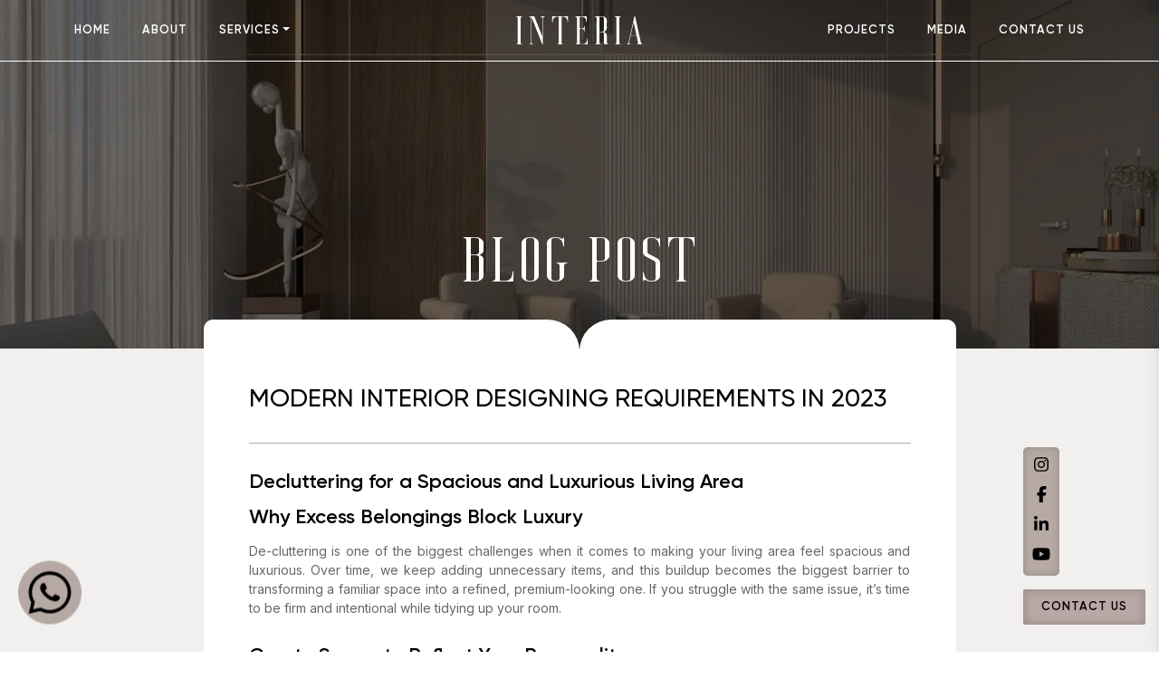

--- FILE ---
content_type: text/html; charset=utf-8
request_url: https://www.theinteria.com/blogs/innovations/modern-interior-designing-requirements
body_size: 9624
content:
<!doctype html><html lang="en"><head><meta charset="utf-8"/><meta name="viewport" content="width=device-width,initial-scale=1"/><link rel="icon" href="/favicon.ico"/><meta name="theme-color" content="#000000"/><link rel="preconnect" href="https://cdn.sanity.io" crossorigin><link rel="preconnect" href="https://fonts.googleapis.com"><link rel="preconnect" href="https://fonts.gstatic.com" crossorigin><link rel="preload" href="https://fonts.googleapis.com/css2?family=Inter:wght@100..900&display=swap" as="style"><link rel="stylesheet" href="https://fonts.googleapis.com/css2?family=Inter:wght@100..900&display=swap" media="print" onload='this.media="all"'><style>body{font-family:Gilroy!important;overflow-x:hidden}</style><script defer="defer" type="application/ld+json">{
      "@context": "https://schema.org",
      "@type": "Organization",
      "name": "The Interia",
      "url": "https://www.theinteria.com/",
      "logo": "/asset/icon/favicon.png",
      "contactPoint": [{
        "@type": "ContactPoint",
        "telephone": "+07042112226",
        "contactType": "customer service"
      }],
      "sameAs": [
        "https://www.facebook.com/theinteria",
        "https://www.instagram.com/interia_uk/",
        "https://www.youtube.com/channel/UCPsoEhI1R1FqsUzs32gtUxQ",
        "https://www.linkedin.com/company/the-interia/"
      ]
    }</script><script>window.addEventListener("load",(()=>{var e=document.createElement("script");e.async=!0,e.src="https://www.googletagmanager.com/gtm.js?id=GTM-MR4QW76R",document.head.appendChild(e)}))</script><script>window.addEventListener("load",(()=>{var a=document.createElement("script");function e(){dataLayer.push(arguments)}a.async=!0,a.src="https://www.googletagmanager.com/gtag/js?id=AW-16605250219",document.head.appendChild(a),window.dataLayer=window.dataLayer||[],e("js",new Date),e("config","AW-16605250219")}))</script><script>function loadFBPixel(){var e,t,n,a,o,l;e=window,t=document,n="script",e.fbq||(a=e.fbq=function(){a.callMethod?a.callMethod.apply(a,arguments):a.queue.push(arguments)},e._fbq||(e._fbq=a),a.push=a,a.loaded=!0,a.version="2.0",a.queue=[],(o=t.createElement(n)).async=!0,o.src="https://connect.facebook.net/en_US/fbevents.js",o.setAttribute("importance","low"),(l=t.getElementsByTagName(n)[0]).parentNode.insertBefore(o,l)),fbq("init","674077371888740"),fbq("track","PageView")}window.addEventListener("load",(function(){"requestIdleCallback"in window?requestIdleCallback(loadFBPixel):setTimeout(loadFBPixel,800)}))</script><noscript><img height="1" width="1" style="display:none" src="https://www.facebook.com/tr?id=674077371888740&ev=PageView&noscript=1"/></noscript><script async src="https://www.googletagmanager.com/gtag/js?id=AW-17776501046"></script><script>function gtag(){dataLayer.push(arguments)}window.dataLayer=window.dataLayer||[],gtag("js",new Date),gtag("config","AW-17776501046")</script><script>!function(e,t,n,c,o,a,f){e.fbq||(o=e.fbq=function(){o.callMethod?o.callMethod.apply(o,arguments):o.queue.push(arguments)},e._fbq||(e._fbq=o),o.push=o,o.loaded=!0,o.version="2.0",o.queue=[],(a=t.createElement(n)).async=!0,a.src="https://connect.facebook.net/en_US/fbevents.js",(f=t.getElementsByTagName(n)[0]).parentNode.insertBefore(a,f))}(window,document,"script"),fbq("init","1178247331059531"),fbq("track","PageView")</script><noscript><img height="1" width="1" style="display:none" src="https://www.facebook.com/tr?id=1178247331059531&ev=PageView&noscript=1"/></noscript><script defer="defer" src="/static/js/main.13371da7.js"></script><link href="/static/css/main.8ea05dfc.css" rel="stylesheet"><title data-rh="true">Modern Interior Designing Requirements in 2024</title><meta data-rh="true" name="description" content="Interia has come up with an innovative interior idea for homes and offices with expert interior designers who guides your modern interior design requirements."/><meta data-rh="true" name="keywords" content="default, keywords"/><meta data-rh="true" property="og:title" content="Modern Interior Designing Requirements in 2024"/><meta data-rh="true" property="og:description" content="Interia has come up with an innovative interior idea for homes and offices with expert interior designers who guides your modern interior design requirements."/><meta data-rh="true" property="og:url" content="https://www.theinteria.com/blogs/innovations/modern-interior-designing-requirements"/><meta data-rh="true" property="og:site_name" content="The Interia"/><meta data-rh="true" property="og:locale" content="en_US"/><meta data-rh="true" property="og:type" content="website"/><meta data-rh="true" property="og:image_url" content="https://cdn.sanity.io/images/hev1c88z/production/13252e26003c6f2342d106fe3db2474f3d635903-460x375.webp"/><link data-rh="true" rel="canonical" href="https://www.theinteria.com/blogs/innovations/modern-interior-designing-requirements"/><link data-rh="true" rel="preload" as="image" href="https://www.theinteria.com/assets/home/blogdetail-banner.webp"/></head><body><noscript><iframe src="https://www.googletagmanager.com/ns.html?id=GTM-MR4QW76R" height="0" width="0" style="display:none;visibility:hidden"></iframe></noscript><noscript>You need to enable JavaScript to run this app.</noscript><div id="root"><header class="header-area"><div class="container"><div class="row align-items-center"><div class="col-lg-5 col-md-4 hide-mobile"><nav class="header-menulink"><ul><li><a href="/">home</a></li><li><a href="/about-us">about</a></li><li><div class="nav-item dropdown"><a id="services-dropdown" aria-expanded="false" role="button" class="dropdown-toggle nav-link" tabindex="0" href="#">Services</a></div></li></ul></nav></div><div class="col-12 col-lg-2 col-md-4"><div class="logo"><a href="/"><img src="https://www.theinteria.com/assets/home/logo-black.svg" alt="Logo" width="100%" height="100%" loading="eager"/></a></div></div><div class="col-lg-5 col-md-4 rightside-menu"><nav class="header-menulink"><ul><li><a href="/project">projects</a></li><li><a href="/media">media</a></li><li><a href="/contact-us">contact us</a></li></ul></nav></div></div></div></header><nav class="mobile-menu"><a href="/"><img src="https://www.theinteria.com/assets/home/home.svg" alt="home" loading="lazy"/></a><a href="/service-listing"><img src="https://www.theinteria.com/assets/home/services.svg" alt="services" loading="lazy"/></a><a href="tel:+917042112226"><img src="https://www.theinteria.com/assets/home/call.svg" alt="call" loading="lazy"/></a><a href="/project"><img src="https://www.theinteria.com/assets/home/project.svg" alt="project" loading="lazy"/></a><button aria-label="Toggle menu"><img src="https://www.theinteria.com/assets/home/menu.svg" alt="menu-button" loading="lazy"/></button></nav><section class="menubar-area close-menu"><button class="menu-close-btn" aria-label="Close menu">✕</button><ul class="menu-toggel-items"><li><a href="/about-us">about</a></li><li><a href="/project">projects</a></li><li><a href="/blogs">Blog</a></li><li><a href="/media">media</a></li><li><a href="/faq">Faq</a></li><li><a href="/career">careers</a></li><li><div class="mobile-slidelink"><a class="flex items-center justify-between w-full" href="/blogs/innovations/modern-interior-designing-requirements">Services<span>+</span></a></div><div class="submenu "></div></li></ul><div class="mobilemenu-cta"><a class="default-btn" href="/contact-us">Contact us<span></span></a></div></section><main><section class="sub-header project-sub"><img src="https://cdn.sanity.io/images/hev1c88z/production/c1dec5a51cf43bd95c3ca0849a9d5caa1bba2d80-1728x520.webp" class="img-responsive" alt="subhead" fetchpriority="high"/><div class="subheader-text"><p class="heading">blog post</p></div></section><section class="blogdetail-content"><div class="container"><div class="row justify-content-center"><div class="col-lg-9"><div class="blogdetail-box"><div class="blogdetail-inner"><h1>Modern Interior Designing Requirements in 2023</h1><p></p><div class="blogdivide-line"></div><h2><strong>Decluttering for a Spacious and Luxurious Living Area</strong></h2><h3><strong>Why Excess Belongings Block Luxury</strong></h3><p>De-cluttering is one of the biggest challenges when it comes to making your living area feel spacious and luxurious. Over time, we keep adding unnecessary items, and this buildup becomes the biggest barrier to transforming a familiar space into a refined, premium-looking one. If you struggle with the same issue, it’s time to be firm and intentional while tidying up your room.</p><h3><strong>Create Space to Reflect Your Personality</strong></h3><p>You should keep only the essential items required for everyday living along with a few meaningful possessions. Creating open space is vital if you want a contemporary, personalized living environment that reflects your individual history and personality.</p><p>The luxury brand, <a href="https://www.theinteria.com/">Interia</a> has come up with an innovative idea of revamping your workplaces and home with their expert designers. With this blog, they have suggested points that will guide your way on the route of modern interior designing requirements:</p><div class="bloginner-image"><img src="https://cdn.sanity.io/images/hev1c88z/production/13252e26003c6f2342d106fe3db2474f3d635903-460x375.webp" class="img-responsive" alt="Detail 1" loading="lazy"/><img src="https://cdn.sanity.io/images/hev1c88z/production/39e221e31c8687e97d2e810675a8882c3425e071-460x375.webp" class="img-responsive" alt="Detail 2" loading="lazy"/></div><ul><li><strong>1. Colors that reward you with comfort</strong></li></ul><p>Colors play a crucial role in interior design as they can evoke emotions from people giving a personal touch to the home. The dark blue shade is the current popular color that helps your interior designers to keep blooming and keep rising. To give an elegant and cool look to your interior, grey is the right choice. In order to drive excellent results as an interior designer, you must be well-informed about the non-stop changing trends. An excellent interior designer is gifted with the knack to combine color trends with the look, design, and feel of the house. All shades of red, orange, and tangerine are in demand. Further, warm color palettes are taking over cool hues in the year 2023.</p><ul><li><strong>2. Take a lead in embracing open and natural lighting</strong></li></ul><p>Natural lighting is preferred over artificial lighting if one talks about the current interior design advancement. It not only serves as a practical and functional way of brightening up your room but brings elegance and uniqueness to your lovable home. Large windows often conform to this modern feature. Adding to the list of design plans homeowners are moved by this personal and practical touch.</p><ul><li><strong>3. Furnish your home with a simplistic touch</strong></li></ul><p>Simplicity is the keynote of all elegance. Thus, leather furniture like sofas and chairs have been given supreme importance. Lightwood would be the trending material for covering floors, walls, and ceilings. Nowadays, humans adhere to simple yet modern beauty. Bulky and oversized do not relate to them. Rather than filling their home with limitless decors, they pick the one that suits their personality and induces an emotional connection in them. Nature lovers have also revived their design list and decided to embellish their homes or corporate spaces with natural beauty.</p><ul><li><strong>4. Styles that are garnishing the interior designing world</strong></li></ul><p>Millennials are mesmerized by the alluring pattern of fine-line graphic art. This trend offers a modern appeal to any space. The other trending interior style is an industrial decor pattern that is suitable for a multipurpose environment and is appropriate for hybrid homes. Turning to the next, neutral color schemes are perfect for bringing a welcoming environment inside your home. All the three given styles discuss above are timeless and not going soon out of the trend.</p><ul><li><strong>5. Practicality and functionality</strong></li></ul><p>Practicality and functionality drive the art of interior design. If the whole movement is centered around decorating the home for an absolute showpiece then the system of interior designing will fail. Interior designers are directed towards bringing change through their artistic approach. They are being considered as adding a creative element to the technical world. Your design should be bestowed with a practical purpose otherwise it will get eliminated easily.</p><p>Art breathes life into space. It permits you to express yourself, bringing dialogue and welcoming emotion. With a good interior designing professional you can turn an ordinary house into a home. Modern interior design requirements are setting out an example for a progressive and evolving world. The route to be a successful interior designer is backbreaking. It requires a rare level of passion for what you do and an adaptive personality to upgrade yourself with evergreen upgrading trends.</p><div class="blogdetail-social"><span>share with:</span><ul><li><a href="https://www.instagram.com/interia_uk/" target="_blank"><svg aria-hidden="true" focusable="false" data-prefix="fab" data-icon="instagram" class="svg-inline--fa fa-instagram " role="img" xmlns="http://www.w3.org/2000/svg" viewBox="0 0 448 512"><path fill="currentColor" d="M224.1 141c-63.6 0-114.9 51.3-114.9 114.9s51.3 114.9 114.9 114.9S339 319.5 339 255.9 287.7 141 224.1 141zm0 189.6c-41.1 0-74.7-33.5-74.7-74.7s33.5-74.7 74.7-74.7 74.7 33.5 74.7 74.7-33.6 74.7-74.7 74.7zm146.4-194.3c0 14.9-12 26.8-26.8 26.8-14.9 0-26.8-12-26.8-26.8s12-26.8 26.8-26.8 26.8 12 26.8 26.8zm76.1 27.2c-1.7-35.9-9.9-67.7-36.2-93.9-26.2-26.2-58-34.4-93.9-36.2-37-2.1-147.9-2.1-184.9 0-35.8 1.7-67.6 9.9-93.9 36.1s-34.4 58-36.2 93.9c-2.1 37-2.1 147.9 0 184.9 1.7 35.9 9.9 67.7 36.2 93.9s58 34.4 93.9 36.2c37 2.1 147.9 2.1 184.9 0 35.9-1.7 67.7-9.9 93.9-36.2 26.2-26.2 34.4-58 36.2-93.9 2.1-37 2.1-147.8 0-184.8zM398.8 388c-7.8 19.6-22.9 34.7-42.6 42.6-29.5 11.7-99.5 9-132.1 9s-102.7 2.6-132.1-9c-19.6-7.8-34.7-22.9-42.6-42.6-11.7-29.5-9-99.5-9-132.1s-2.6-102.7 9-132.1c7.8-19.6 22.9-34.7 42.6-42.6 29.5-11.7 99.5-9 132.1-9s102.7-2.6 132.1 9c19.6 7.8 34.7 22.9 42.6 42.6 11.7 29.5 9 99.5 9 132.1s2.7 102.7-9 132.1z"></path></svg></a></li><li><a href="https://www.facebook.com/theinteria" target="_blank"><svg aria-hidden="true" focusable="false" data-prefix="fab" data-icon="facebook" class="svg-inline--fa fa-facebook " role="img" xmlns="http://www.w3.org/2000/svg" viewBox="0 0 512 512"><path fill="currentColor" d="M512 256C512 114.6 397.4 0 256 0S0 114.6 0 256C0 376 82.7 476.8 194.2 504.5V334.2H141.4V256h52.8V222.3c0-87.1 39.4-127.5 125-127.5c16.2 0 44.2 3.2 55.7 6.4V172c-6-.6-16.5-1-29.6-1c-42 0-58.2 15.9-58.2 57.2V256h83.6l-14.4 78.2H287V510.1C413.8 494.8 512 386.9 512 256h0z"></path></svg></a></li><li><a href="https://www.linkedin.com/company/the-interia/" target="_blank"><svg aria-hidden="true" focusable="false" data-prefix="fab" data-icon="linkedin-in" class="svg-inline--fa fa-linkedin-in " role="img" xmlns="http://www.w3.org/2000/svg" viewBox="0 0 448 512"><path fill="currentColor" d="M100.28 448H7.4V148.9h92.88zM53.79 108.1C24.09 108.1 0 83.5 0 53.8a53.79 53.79 0 0 1 107.58 0c0 29.7-24.1 54.3-53.79 54.3zM447.9 448h-92.68V302.4c0-34.7-.7-79.2-48.29-79.2-48.29 0-55.69 37.7-55.69 76.7V448h-92.78V148.9h89.08v40.8h1.3c12.4-23.5 42.69-48.3 87.88-48.3 94 0 111.28 61.9 111.28 142.3V448z"></path></svg></a></li><li><a href="https://www.youtube.com/channel/UCPsoEhI1R1FqsUzs32gtUxQ" target="_blank"><svg aria-hidden="true" focusable="false" data-prefix="fab" data-icon="youtube" class="svg-inline--fa fa-youtube " role="img" xmlns="http://www.w3.org/2000/svg" viewBox="0 0 576 512"><path fill="currentColor" d="M549.655 124.083c-6.281-23.65-24.787-42.276-48.284-48.597C458.781 64 288 64 288 64S117.22 64 74.629 75.486c-23.497 6.322-42.003 24.947-48.284 48.597-11.412 42.867-11.412 132.305-11.412 132.305s0 89.438 11.412 132.305c6.281 23.65 24.787 41.5 48.284 47.821C117.22 448 288 448 288 448s170.78 0 213.371-11.486c23.497-6.321 42.003-24.171 48.284-47.821 11.412-42.867 11.412-132.305 11.412-132.305s0-89.438-11.412-132.305zm-317.51 213.508V175.185l142.739 81.205-142.739 81.201z"></path></svg></a></li></ul></div></div></div></div></div></div></section><section class="blogdetail-other"><div class="container"><div class="row"><div class="col-lg-12"><div class="vector-heading"><img src="https://www.theinteria.com/assets/home/shape-vector.webp" loading="lazy" alt="vector"/><h4 class="heading">similar posts</h4></div></div><div class="col-lg-12"><div class="similar-posts"><div class="slick-slider otherblog-slider slick-initialized" dir="ltr"><div class="slick-list"><div class="slick-track" style="width:700%;left:-100%"><div data-index="-3" tabindex="-1" class="slick-slide slick-cloned" aria-hidden="true" style="width:4.761904761904762%"><div><div class="bloglist-card-box" tabindex="-1" style="width:100%;display:inline-block"><a href="/blogs/innovations/the-art-of-bespoke-interior-designing-in-delhi-why-it-s-worth-the-investment"><img src="https://www.theinteria.com/assets/home/white-curve.svg" class="service-curve" alt="shape" loading="lazy"/><div class="blog-card-image"><img src="https://cdn.sanity.io/images/hev1c88z/production/977ba89b05f723eb011058aca4ed6ce7a509c0a3-480x504.webp" alt="blog" class="img-responsive" loading="lazy"/></div><div class="blog-card-details"><span>innovations</span><p>The Art of Bespoke Interior Designing in Delhi: Why It’s<!-- -->...</p><label>read more</label></div></a></div></div></div><div data-index="-2" tabindex="-1" class="slick-slide slick-cloned" aria-hidden="true" style="width:4.761904761904762%"><div><div class="bloglist-card-box" tabindex="-1" style="width:100%;display:inline-block"><a href="/blogs/innovations/transform-your-space-the-role-of-luxury-interior-design-in-gurgaon"><img src="https://www.theinteria.com/assets/home/white-curve.svg" class="service-curve" alt="shape" loading="lazy"/><div class="blog-card-image"><img src="https://cdn.sanity.io/images/hev1c88z/production/d3e87b61744f417dcc3421446f1a741c7913a612-480x504.webp" alt="blog" class="img-responsive" loading="lazy"/></div><div class="blog-card-details"><span>innovations</span><p>Transform Your Space: The Role of Luxury Interior Design in<!-- -->...</p><label>read more</label></div></a></div></div></div><div data-index="-1" tabindex="-1" class="slick-slide slick-cloned" aria-hidden="true" style="width:4.761904761904762%"><div><div class="bloglist-card-box" tabindex="-1" style="width:100%;display:inline-block"><a href="/blogs/innovations/create-multi-purpose-rooms-for-any-lifestyle"><img src="https://www.theinteria.com/assets/home/white-curve.svg" class="service-curve" alt="shape" loading="lazy"/><div class="blog-card-image"><img src="https://cdn.sanity.io/images/hev1c88z/production/b2711fbacc4a4204840de0f06530cff4465d63d5-480x504.webp" alt="blog" class="img-responsive" loading="lazy"/></div><div class="blog-card-details"><span>innovations</span><p>How to Create Multi-Purpose Rooms That Adapt to Your Lifestyle</p><label>read more</label></div></a></div></div></div><div data-index="0" class="slick-slide slick-active slick-current" tabindex="-1" aria-hidden="false" style="outline:none;width:4.761904761904762%"><div><div class="bloglist-card-box" tabindex="-1" style="width:100%;display:inline-block"><a href="/blogs/innovations/the-clutter-free-home-minimalist-design-and-organization-tips"><img src="https://www.theinteria.com/assets/home/white-curve.svg" class="service-curve" alt="shape" loading="lazy"/><div class="blog-card-image"><img src="https://cdn.sanity.io/images/hev1c88z/production/af827e745661e7e73bda14ff11894b535acad98a-480x504.webp" alt="blog" class="img-responsive" loading="lazy"/></div><div class="blog-card-details"><span>innovations</span><p>The Clutter-Free Home: Minimalist Design and Organization Tips</p><label>read more</label></div></a></div></div></div><div data-index="1" class="slick-slide slick-active" tabindex="-1" aria-hidden="false" style="outline:none;width:4.761904761904762%"><div><div class="bloglist-card-box" tabindex="-1" style="width:100%;display:inline-block"><a href="/blogs/innovations/refresh-your-home-with-bespoke-interiors-in-delhi"><img src="https://www.theinteria.com/assets/home/white-curve.svg" class="service-curve" alt="shape" loading="lazy"/><div class="blog-card-image"><img src="https://cdn.sanity.io/images/hev1c88z/production/c0004595e6fffbd2f438bcfb1d12051cc2c7960a-480x504.webp" alt="blog" class="img-responsive" loading="lazy"/></div><div class="blog-card-details"><span>innovations</span><p>Embrace Spring Vibes: Refresh Your Home with Bespoke Interiors in<!-- -->...</p><label>read more</label></div></a></div></div></div><div data-index="2" class="slick-slide slick-active" tabindex="-1" aria-hidden="false" style="outline:none;width:4.761904761904762%"><div><div class="bloglist-card-box" tabindex="-1" style="width:100%;display:inline-block"><a href="/blogs/innovations/custom-built-furniture-utilize-free-space-without-any-compromise"><img src="https://www.theinteria.com/assets/home/white-curve.svg" class="service-curve" alt="shape" loading="lazy"/><div class="blog-card-image"><img src="https://cdn.sanity.io/images/hev1c88z/production/31558f5e603cc68244832b4034660a63e17594f7-480x504.webp" alt="blog" class="img-responsive" loading="lazy"/></div><div class="blog-card-details"><span>innovations</span><p>Custom Built Furniture – Utilize Free Space without any Compromise</p><label>read more</label></div></a></div></div></div><div data-index="3" class="slick-slide" tabindex="-1" aria-hidden="true" style="outline:none;width:4.761904761904762%"><div><div class="bloglist-card-box" tabindex="-1" style="width:100%;display:inline-block"><a href="/blogs/innovations/10-easy-hacks-to-manage-space"><img src="https://www.theinteria.com/assets/home/white-curve.svg" class="service-curve" alt="shape" loading="lazy"/><div class="blog-card-image"><img src="https://cdn.sanity.io/images/hev1c88z/production/561f8435ecd4f4e6b4ad3ab68e40d38646774de5-480x504.webp" alt="blog" class="img-responsive" loading="lazy"/></div><div class="blog-card-details"><span>innovations</span><p>10 Easy Hacks to Manage Space</p><label>read more</label></div></a></div></div></div><div data-index="4" class="slick-slide" tabindex="-1" aria-hidden="true" style="outline:none;width:4.761904761904762%"><div><div class="bloglist-card-box" tabindex="-1" style="width:100%;display:inline-block"><a href="/blogs/innovations/transform-your-home-with-these-trending-architectural-designs"><img src="https://www.theinteria.com/assets/home/white-curve.svg" class="service-curve" alt="shape" loading="lazy"/><div class="blog-card-image"><img src="https://cdn.sanity.io/images/hev1c88z/production/3ca52b89b7346dbeaa71a8603b294a13e64f9f93-480x504.webp" alt="blog" class="img-responsive" loading="lazy"/></div><div class="blog-card-details"><span>innovations</span><p>Transform Your Home with These Trending Architectural Designs</p><label>read more</label></div></a></div></div></div><div data-index="5" class="slick-slide" tabindex="-1" aria-hidden="true" style="outline:none;width:4.761904761904762%"><div><div class="bloglist-card-box" tabindex="-1" style="width:100%;display:inline-block"><a href="/blogs/innovations/maximizing-small-spaces-creative-tips-for-apartment-living"><img src="https://www.theinteria.com/assets/home/white-curve.svg" class="service-curve" alt="shape" loading="lazy"/><div class="blog-card-image"><img src="https://cdn.sanity.io/images/hev1c88z/production/c6384d3ce73708b14bc08b957f1768bedf404295-480x504.webp" alt="blog" class="img-responsive" loading="lazy"/></div><div class="blog-card-details"><span>innovations</span><p>Maximizing Small Spaces: Creative Tips for Apartment Living</p><label>read more</label></div></a></div></div></div><div data-index="6" class="slick-slide" tabindex="-1" aria-hidden="true" style="outline:none;width:4.761904761904762%"><div><div class="bloglist-card-box" tabindex="-1" style="width:100%;display:inline-block"><a href="/blogs/innovations/the-art-of-bespoke-interior-designing-in-delhi-why-it-s-worth-the-investment"><img src="https://www.theinteria.com/assets/home/white-curve.svg" class="service-curve" alt="shape" loading="lazy"/><div class="blog-card-image"><img src="https://cdn.sanity.io/images/hev1c88z/production/977ba89b05f723eb011058aca4ed6ce7a509c0a3-480x504.webp" alt="blog" class="img-responsive" loading="lazy"/></div><div class="blog-card-details"><span>innovations</span><p>The Art of Bespoke Interior Designing in Delhi: Why It’s<!-- -->...</p><label>read more</label></div></a></div></div></div><div data-index="7" class="slick-slide" tabindex="-1" aria-hidden="true" style="outline:none;width:4.761904761904762%"><div><div class="bloglist-card-box" tabindex="-1" style="width:100%;display:inline-block"><a href="/blogs/innovations/transform-your-space-the-role-of-luxury-interior-design-in-gurgaon"><img src="https://www.theinteria.com/assets/home/white-curve.svg" class="service-curve" alt="shape" loading="lazy"/><div class="blog-card-image"><img src="https://cdn.sanity.io/images/hev1c88z/production/d3e87b61744f417dcc3421446f1a741c7913a612-480x504.webp" alt="blog" class="img-responsive" loading="lazy"/></div><div class="blog-card-details"><span>innovations</span><p>Transform Your Space: The Role of Luxury Interior Design in<!-- -->...</p><label>read more</label></div></a></div></div></div><div data-index="8" class="slick-slide" tabindex="-1" aria-hidden="true" style="outline:none;width:4.761904761904762%"><div><div class="bloglist-card-box" tabindex="-1" style="width:100%;display:inline-block"><a href="/blogs/innovations/create-multi-purpose-rooms-for-any-lifestyle"><img src="https://www.theinteria.com/assets/home/white-curve.svg" class="service-curve" alt="shape" loading="lazy"/><div class="blog-card-image"><img src="https://cdn.sanity.io/images/hev1c88z/production/b2711fbacc4a4204840de0f06530cff4465d63d5-480x504.webp" alt="blog" class="img-responsive" loading="lazy"/></div><div class="blog-card-details"><span>innovations</span><p>How to Create Multi-Purpose Rooms That Adapt to Your Lifestyle</p><label>read more</label></div></a></div></div></div><div data-index="9" tabindex="-1" class="slick-slide slick-cloned" aria-hidden="true" style="width:4.761904761904762%"><div><div class="bloglist-card-box" tabindex="-1" style="width:100%;display:inline-block"><a href="/blogs/innovations/the-clutter-free-home-minimalist-design-and-organization-tips"><img src="https://www.theinteria.com/assets/home/white-curve.svg" class="service-curve" alt="shape" loading="lazy"/><div class="blog-card-image"><img src="https://cdn.sanity.io/images/hev1c88z/production/af827e745661e7e73bda14ff11894b535acad98a-480x504.webp" alt="blog" class="img-responsive" loading="lazy"/></div><div class="blog-card-details"><span>innovations</span><p>The Clutter-Free Home: Minimalist Design and Organization Tips</p><label>read more</label></div></a></div></div></div><div data-index="10" tabindex="-1" class="slick-slide slick-cloned" aria-hidden="true" style="width:4.761904761904762%"><div><div class="bloglist-card-box" tabindex="-1" style="width:100%;display:inline-block"><a href="/blogs/innovations/refresh-your-home-with-bespoke-interiors-in-delhi"><img src="https://www.theinteria.com/assets/home/white-curve.svg" class="service-curve" alt="shape" loading="lazy"/><div class="blog-card-image"><img src="https://cdn.sanity.io/images/hev1c88z/production/c0004595e6fffbd2f438bcfb1d12051cc2c7960a-480x504.webp" alt="blog" class="img-responsive" loading="lazy"/></div><div class="blog-card-details"><span>innovations</span><p>Embrace Spring Vibes: Refresh Your Home with Bespoke Interiors in<!-- -->...</p><label>read more</label></div></a></div></div></div><div data-index="11" tabindex="-1" class="slick-slide slick-cloned" aria-hidden="true" style="width:4.761904761904762%"><div><div class="bloglist-card-box" tabindex="-1" style="width:100%;display:inline-block"><a href="/blogs/innovations/custom-built-furniture-utilize-free-space-without-any-compromise"><img src="https://www.theinteria.com/assets/home/white-curve.svg" class="service-curve" alt="shape" loading="lazy"/><div class="blog-card-image"><img src="https://cdn.sanity.io/images/hev1c88z/production/31558f5e603cc68244832b4034660a63e17594f7-480x504.webp" alt="blog" class="img-responsive" loading="lazy"/></div><div class="blog-card-details"><span>innovations</span><p>Custom Built Furniture – Utilize Free Space without any Compromise</p><label>read more</label></div></a></div></div></div><div data-index="12" tabindex="-1" class="slick-slide slick-cloned" aria-hidden="true" style="width:4.761904761904762%"><div><div class="bloglist-card-box" tabindex="-1" style="width:100%;display:inline-block"><a href="/blogs/innovations/10-easy-hacks-to-manage-space"><img src="https://www.theinteria.com/assets/home/white-curve.svg" class="service-curve" alt="shape" loading="lazy"/><div class="blog-card-image"><img src="https://cdn.sanity.io/images/hev1c88z/production/561f8435ecd4f4e6b4ad3ab68e40d38646774de5-480x504.webp" alt="blog" class="img-responsive" loading="lazy"/></div><div class="blog-card-details"><span>innovations</span><p>10 Easy Hacks to Manage Space</p><label>read more</label></div></a></div></div></div><div data-index="13" tabindex="-1" class="slick-slide slick-cloned" aria-hidden="true" style="width:4.761904761904762%"><div><div class="bloglist-card-box" tabindex="-1" style="width:100%;display:inline-block"><a href="/blogs/innovations/transform-your-home-with-these-trending-architectural-designs"><img src="https://www.theinteria.com/assets/home/white-curve.svg" class="service-curve" alt="shape" loading="lazy"/><div class="blog-card-image"><img src="https://cdn.sanity.io/images/hev1c88z/production/3ca52b89b7346dbeaa71a8603b294a13e64f9f93-480x504.webp" alt="blog" class="img-responsive" loading="lazy"/></div><div class="blog-card-details"><span>innovations</span><p>Transform Your Home with These Trending Architectural Designs</p><label>read more</label></div></a></div></div></div><div data-index="14" tabindex="-1" class="slick-slide slick-cloned" aria-hidden="true" style="width:4.761904761904762%"><div><div class="bloglist-card-box" tabindex="-1" style="width:100%;display:inline-block"><a href="/blogs/innovations/maximizing-small-spaces-creative-tips-for-apartment-living"><img src="https://www.theinteria.com/assets/home/white-curve.svg" class="service-curve" alt="shape" loading="lazy"/><div class="blog-card-image"><img src="https://cdn.sanity.io/images/hev1c88z/production/c6384d3ce73708b14bc08b957f1768bedf404295-480x504.webp" alt="blog" class="img-responsive" loading="lazy"/></div><div class="blog-card-details"><span>innovations</span><p>Maximizing Small Spaces: Creative Tips for Apartment Living</p><label>read more</label></div></a></div></div></div><div data-index="15" tabindex="-1" class="slick-slide slick-cloned" aria-hidden="true" style="width:4.761904761904762%"><div><div class="bloglist-card-box" tabindex="-1" style="width:100%;display:inline-block"><a href="/blogs/innovations/the-art-of-bespoke-interior-designing-in-delhi-why-it-s-worth-the-investment"><img src="https://www.theinteria.com/assets/home/white-curve.svg" class="service-curve" alt="shape" loading="lazy"/><div class="blog-card-image"><img src="https://cdn.sanity.io/images/hev1c88z/production/977ba89b05f723eb011058aca4ed6ce7a509c0a3-480x504.webp" alt="blog" class="img-responsive" loading="lazy"/></div><div class="blog-card-details"><span>innovations</span><p>The Art of Bespoke Interior Designing in Delhi: Why It’s<!-- -->...</p><label>read more</label></div></a></div></div></div><div data-index="16" tabindex="-1" class="slick-slide slick-cloned" aria-hidden="true" style="width:4.761904761904762%"><div><div class="bloglist-card-box" tabindex="-1" style="width:100%;display:inline-block"><a href="/blogs/innovations/transform-your-space-the-role-of-luxury-interior-design-in-gurgaon"><img src="https://www.theinteria.com/assets/home/white-curve.svg" class="service-curve" alt="shape" loading="lazy"/><div class="blog-card-image"><img src="https://cdn.sanity.io/images/hev1c88z/production/d3e87b61744f417dcc3421446f1a741c7913a612-480x504.webp" alt="blog" class="img-responsive" loading="lazy"/></div><div class="blog-card-details"><span>innovations</span><p>Transform Your Space: The Role of Luxury Interior Design in<!-- -->...</p><label>read more</label></div></a></div></div></div><div data-index="17" tabindex="-1" class="slick-slide slick-cloned" aria-hidden="true" style="width:4.761904761904762%"><div><div class="bloglist-card-box" tabindex="-1" style="width:100%;display:inline-block"><a href="/blogs/innovations/create-multi-purpose-rooms-for-any-lifestyle"><img src="https://www.theinteria.com/assets/home/white-curve.svg" class="service-curve" alt="shape" loading="lazy"/><div class="blog-card-image"><img src="https://cdn.sanity.io/images/hev1c88z/production/b2711fbacc4a4204840de0f06530cff4465d63d5-480x504.webp" alt="blog" class="img-responsive" loading="lazy"/></div><div class="blog-card-details"><span>innovations</span><p>How to Create Multi-Purpose Rooms That Adapt to Your Lifestyle</p><label>read more</label></div></a></div></div></div></div></div></div><div class="otherblog-arrows"><div class="default-arrowleft"><svg aria-hidden="true" focusable="false" data-prefix="fas" data-icon="arrow-left" class="svg-inline--fa fa-arrow-left " role="img" xmlns="http://www.w3.org/2000/svg" viewBox="0 0 448 512"><path fill="currentColor" d="M9.4 233.4c-12.5 12.5-12.5 32.8 0 45.3l160 160c12.5 12.5 32.8 12.5 45.3 0s12.5-32.8 0-45.3L109.2 288 416 288c17.7 0 32-14.3 32-32s-14.3-32-32-32l-306.7 0L214.6 118.6c12.5-12.5 12.5-32.8 0-45.3s-32.8-12.5-45.3 0l-160 160z"></path></svg></div><div class="default-arrowright"><svg aria-hidden="true" focusable="false" data-prefix="fas" data-icon="arrow-right" class="svg-inline--fa fa-arrow-right " role="img" xmlns="http://www.w3.org/2000/svg" viewBox="0 0 448 512"><path fill="currentColor" d="M438.6 278.6c12.5-12.5 12.5-32.8 0-45.3l-160-160c-12.5-12.5-32.8-12.5-45.3 0s-12.5 32.8 0 45.3L338.8 224 32 224c-17.7 0-32 14.3-32 32s14.3 32 32 32l306.7 0L233.4 393.4c-12.5 12.5-12.5 32.8 0 45.3s32.8 12.5 45.3 0l160-160z"></path></svg></div></div></div></div></div></div></section></main><footer class="footer"><div class="container"><div class="row"><div class="col-lg-12"><div class="footer-links"><ul class="footlink-1"><li><a href="/">home</a></li><li><a href="/about-us">about</a></li><li><a href="/blogs">Blog</a></li><li><a href="/media">Media</a></li><li><a href="/faq">Faq</a></li><li><a href="/career">career</a></li><li><a href="/contact-us">Contact</a></li></ul><ul class="footlink-2"><li><a href="/privacy-policy">Privacy Policy</a></li><li><a href="/terms-conditions">terms &amp; conditions</a></li></ul></div><div class="footer-logo"><img loading="lazy" src="https://www.theinteria.com/assets/home/footer-logo.svg" class="img-responsive" alt="Logo" width="100%" height="100%"/><div class="subscribe-form"><p>Subscribe to our newsletter</p><form><div><input type="email" id="email" name="email" placeholder="Email" class="form-control" required="" value=""/><button type="submit" class="default-btn">submit<span></span></button></div></form></div></div><div class="social-copywrite"><ul class="footer-social desktop-footersocial"><li><a rel="noopener noreferrer" href="https://www.instagram.com/interia_uk/" target="_blank">instagram</a></li><li><a rel="noopener noreferrer" href="https://in.pinterest.com/interia_uk/" target="_blank">pinterest</a></li><li><a rel="noopener noreferrer" href="https://www.facebook.com/theinteria" target="_blank">facebook</a></li><li><a rel="noopener noreferrer" href="https://www.linkedin.com/company/the-interia/" target="_blank">linkedin</a></li><li><a rel="noopener noreferrer" href="https://www.youtube.com/channel/UCPsoEhI1R1FqsUzs32gtUxQ" target="_blank">youtube</a></li><li><a rel="noopener noreferrer" href="https://www.behance.net/umeshkumar158" target="_blank">behance</a></li><li><a rel="noopener noreferrer" href="https://www.houzz.com/professionals/interior-designers-and-decorators/the-interia-pfvwus-pf~1546607601" target="_blank">houzz</a></li></ul><ul class="footer-social mobile-footersocial"><li><a rel="noopener noreferrer" href="https://www.instagram.com/interia_uk/" target="_blank">ig</a></li><li><a rel="noopener noreferrer" href="https://in.pinterest.com/interia_uk/" target="_blank">pin</a></li><li><a rel="noopener noreferrer" href="https://www.facebook.com/theinteria" target="_blank">fb</a></li><li><a rel="noopener noreferrer" href="https://www.linkedin.com/company/the-interia/" target="_blank">li</a></li><li><a rel="noopener noreferrer" href="https://www.youtube.com/channel/UCPsoEhI1R1FqsUzs32gtUxQ" target="_blank">yt</a></li><li><a rel="noopener noreferrer" href="https://www.behance.net/umeshkumar158" target="_blank">be</a></li><li><a rel="noopener noreferrer" href="https://www.houzz.com/professionals/interior-designers-and-decorators/the-interia-pfvwus-pf~1546607601" target="_blank">houzz</a></li></ul><ul class="footer-term"><li><a href="/privacy-policy">Privacy Policy</a></li><li><a href="/terms-conditions">terms &amp; conditions</a></li></ul><p>© 2025 UK Interia Pvt. Ltd. All rights reserved.</p></div></div></div></div></footer><div class="whatsapp-icon-main"><a href="https://api.whatsapp.com/send?phone=917042112226" target="_blank"><img src="https://www.theinteria.com/assets/whatsapp/whatsapp-icon.webp" width="150" height="150" alt="whatsapp" class="img-responsive" fetchpriority="high"/></a></div><div class="social-contact-wrap"><div class="social-icons-wrap"><a rel="noopener noreferrer" href="https://www.instagram.com/interia_uk/" target="_blank"><svg aria-hidden="true" focusable="false" data-prefix="fab" data-icon="instagram" class="svg-inline--fa fa-instagram " role="img" xmlns="http://www.w3.org/2000/svg" viewBox="0 0 448 512"><path fill="currentColor" d="M224.1 141c-63.6 0-114.9 51.3-114.9 114.9s51.3 114.9 114.9 114.9S339 319.5 339 255.9 287.7 141 224.1 141zm0 189.6c-41.1 0-74.7-33.5-74.7-74.7s33.5-74.7 74.7-74.7 74.7 33.5 74.7 74.7-33.6 74.7-74.7 74.7zm146.4-194.3c0 14.9-12 26.8-26.8 26.8-14.9 0-26.8-12-26.8-26.8s12-26.8 26.8-26.8 26.8 12 26.8 26.8zm76.1 27.2c-1.7-35.9-9.9-67.7-36.2-93.9-26.2-26.2-58-34.4-93.9-36.2-37-2.1-147.9-2.1-184.9 0-35.8 1.7-67.6 9.9-93.9 36.1s-34.4 58-36.2 93.9c-2.1 37-2.1 147.9 0 184.9 1.7 35.9 9.9 67.7 36.2 93.9s58 34.4 93.9 36.2c37 2.1 147.9 2.1 184.9 0 35.9-1.7 67.7-9.9 93.9-36.2 26.2-26.2 34.4-58 36.2-93.9 2.1-37 2.1-147.8 0-184.8zM398.8 388c-7.8 19.6-22.9 34.7-42.6 42.6-29.5 11.7-99.5 9-132.1 9s-102.7 2.6-132.1-9c-19.6-7.8-34.7-22.9-42.6-42.6-11.7-29.5-9-99.5-9-132.1s-2.6-102.7 9-132.1c7.8-19.6 22.9-34.7 42.6-42.6 29.5-11.7 99.5-9 132.1-9s102.7-2.6 132.1 9c19.6 7.8 34.7 22.9 42.6 42.6 11.7 29.5 9 99.5 9 132.1s2.7 102.7-9 132.1z"></path></svg></a><a rel="noopener noreferrer" href="https://www.facebook.com/theinteria" target="_blank"><svg aria-hidden="true" focusable="false" data-prefix="fab" data-icon="facebook-f" class="svg-inline--fa fa-facebook-f " role="img" xmlns="http://www.w3.org/2000/svg" viewBox="0 0 320 512"><path fill="currentColor" d="M80 299.3V512H196V299.3h86.5l18-97.8H196V166.9c0-51.7 20.3-71.5 72.7-71.5c16.3 0 29.4 .4 37 1.2V7.9C291.4 4 256.4 0 236.2 0C129.3 0 80 50.5 80 159.4v42.1H14v97.8H80z"></path></svg></a><a rel="noopener noreferrer" href="https://www.linkedin.com/company/the-interia/" target="_blank"><svg aria-hidden="true" focusable="false" data-prefix="fab" data-icon="linkedin-in" class="svg-inline--fa fa-linkedin-in " role="img" xmlns="http://www.w3.org/2000/svg" viewBox="0 0 448 512"><path fill="currentColor" d="M100.28 448H7.4V148.9h92.88zM53.79 108.1C24.09 108.1 0 83.5 0 53.8a53.79 53.79 0 0 1 107.58 0c0 29.7-24.1 54.3-53.79 54.3zM447.9 448h-92.68V302.4c0-34.7-.7-79.2-48.29-79.2-48.29 0-55.69 37.7-55.69 76.7V448h-92.78V148.9h89.08v40.8h1.3c12.4-23.5 42.69-48.3 87.88-48.3 94 0 111.28 61.9 111.28 142.3V448z"></path></svg></a><a rel="noopener noreferrer" href="https://www.youtube.com/channel/UCPsoEhI1R1FqsUzs32gtUxQ" target="_blank"><svg aria-hidden="true" focusable="false" data-prefix="fab" data-icon="youtube" class="svg-inline--fa fa-youtube " role="img" xmlns="http://www.w3.org/2000/svg" viewBox="0 0 576 512"><path fill="currentColor" d="M549.655 124.083c-6.281-23.65-24.787-42.276-48.284-48.597C458.781 64 288 64 288 64S117.22 64 74.629 75.486c-23.497 6.322-42.003 24.947-48.284 48.597-11.412 42.867-11.412 132.305-11.412 132.305s0 89.438 11.412 132.305c6.281 23.65 24.787 41.5 48.284 47.821C117.22 448 288 448 288 448s170.78 0 213.371-11.486c23.497-6.321 42.003-24.171 48.284-47.821 11.412-42.867 11.412-132.305 11.412-132.305s0-89.438-11.412-132.305zm-317.51 213.508V175.185l142.739 81.205-142.739 81.201z"></path></svg></a></div><div class="contact-btn-wrap"><button class="default-btn">Contact Us<span></span></button></div></div></div></body></html>

--- FILE ---
content_type: image/svg+xml
request_url: https://www.theinteria.com/assets/home/logo-black.svg
body_size: 11166
content:
<svg width="160" height="35" viewBox="0 0 160 35" fill="none" xmlns="http://www.w3.org/2000/svg">
<g clip-path="url(#clip0_1107_973)">
<path d="M116.261 34.4099C114.993 34.0696 114.455 33.3625 114.453 32.025C114.449 29.282 114.43 26.5378 114.458 23.7962C114.474 22.3079 113.866 21.1889 112.779 20.2859C112.144 19.7596 111.398 19.4582 110.6 19.1455C111.062 18.9357 111.481 18.7813 111.867 18.5653C113.548 17.6208 114.51 16.2631 114.465 14.1695C114.398 11.0624 114.44 7.95146 114.452 4.84432C114.455 3.97648 114.231 3.20032 113.74 2.50956C112.539 0.824115 110.823 0.118287 108.894 0.0642826C105.914 -0.0186082 102.929 0.0391642 99.9464 0.0454438C99.7777 0.0454438 99.5181 -0.0701009 99.4842 0.253927C99.4502 0.58549 99.7062 0.506367 99.8857 0.540277C101.014 0.756295 101.589 1.46338 101.588 2.65776C101.574 12.5921 101.557 22.5277 101.539 32.462C101.538 33.576 100.919 34.2793 99.8432 34.4187C99.6479 34.4439 99.4223 34.4074 99.4308 34.7126C99.4405 35.0203 99.6698 34.9826 99.8626 34.9839C102.198 34.9839 104.533 34.9839 106.868 34.9801C107.055 34.9801 107.282 35.0279 107.288 34.7076C107.292 34.3811 107.063 34.4476 106.877 34.4263C105.881 34.3082 105.182 33.5572 105.179 32.511C105.164 28.3263 105.171 24.1403 105.165 19.9556C105.164 19.5687 105.302 19.4067 105.687 19.4117C106.687 19.4256 107.689 19.3967 108.688 19.4205C110.08 19.4557 110.892 20.3411 110.892 21.7741C110.891 25.2493 110.889 28.7231 110.89 32.1983C110.89 32.5424 110.886 32.8903 110.928 33.2319C111.033 34.096 111.784 34.8809 112.62 34.9148C113.815 34.9626 115.013 34.9362 116.211 34.9374C116.367 34.9374 116.535 34.9462 116.553 34.7089C116.569 34.4866 116.434 34.4589 116.265 34.4137L116.261 34.4099ZM108.408 18.8893C107.564 18.9018 106.72 18.8667 105.877 18.8993C105.34 18.9194 105.156 18.7122 105.158 18.1558C105.177 15.3338 105.168 12.5105 105.168 9.68715H105.163C105.163 6.90528 105.163 4.12467 105.164 1.34281C105.164 0.580466 105.206 0.535253 105.919 0.532741C106.781 0.530229 107.645 0.520182 108.506 0.535253C110.077 0.561627 110.894 1.42319 110.894 3.02826C110.892 7.45538 110.89 11.8812 110.889 16.3084C110.889 18.0202 110.088 18.8604 108.409 18.8893H108.408Z" fill="black"/>
<path d="M80.3882 25.0169C80.3882 27.8 80.3882 30.5819 80.3882 33.365C80.3882 34.2454 80.5629 34.4212 81.4291 34.4225C82.2928 34.425 83.1554 34.4237 84.0191 34.4225C86.8833 34.42 88.7079 32.9279 89.3751 30.0481C89.5728 29.1928 89.6529 28.3288 89.6238 27.4521C89.6153 27.1909 89.6141 26.9812 89.9768 26.9824C90.3517 26.9824 90.3177 27.2148 90.3177 27.4634C90.3177 29.8195 90.3116 32.1756 90.325 34.5317C90.3274 34.8759 90.2243 34.9851 89.8919 34.9851C84.9471 34.9776 80.0036 34.9826 75.0589 34.9826C74.8733 34.9826 74.6464 35.0366 74.6319 34.7176C74.6173 34.4049 74.8248 34.4401 75.0237 34.4149C76.0949 34.2831 76.7476 33.5333 76.7488 32.4042C76.7561 22.431 76.7585 12.4577 76.7573 2.48568C76.7573 1.44201 76.1386 0.749994 75.0759 0.547791C74.9085 0.515137 74.6416 0.630681 74.6477 0.290327C74.6537 -0.0977527 74.9485 0.0429104 75.1268 0.0429104C79.6591 0.0366308 84.1914 0.0454223 88.7236 0.0316071C89.1434 0.0303512 89.2477 0.160967 89.2441 0.5817C89.2247 2.67406 89.2356 4.76643 89.238 6.85754C89.238 7.13258 89.2671 7.38126 88.8631 7.36995C88.4725 7.3599 88.5526 7.11123 88.5514 6.87261C88.5441 5.53505 88.3197 4.24648 87.6755 3.06968C86.7317 1.34656 85.1971 0.663335 83.3761 0.546535C82.6531 0.500066 81.9252 0.531464 81.1986 0.540255C80.6551 0.547791 80.3518 0.845444 80.3506 1.40935C80.3506 4.39468 80.3567 7.38126 80.3639 10.3666C80.3676 11.6263 80.3736 12.8847 80.3846 14.1444C80.3906 14.8502 80.5872 15.065 81.2556 15.0713C82.0405 15.0788 82.8266 15.1014 83.6091 15.0512C85.1231 14.9545 85.9468 14.0238 85.965 12.4677C85.9674 12.2793 85.8691 12.047 86.0754 11.9076C86.3277 11.7355 86.6601 11.939 86.6613 12.2743C86.6674 14.3051 86.6613 16.3372 86.6698 18.368C86.6698 18.6444 86.6043 18.7725 86.3107 18.7737C86.0123 18.7737 85.9674 18.6343 85.9541 18.3655C85.8582 16.4289 85.0442 15.6402 83.1456 15.6264C82.5172 15.6214 81.8901 15.6176 81.2617 15.6289C80.5993 15.6402 80.387 15.86 80.3858 16.552C80.3809 19.3753 80.3846 22.1986 80.3846 25.0219H80.3882V25.0169Z" fill="black"/>
<path d="M33.2095 24.6573C33.2095 17.9745 33.2095 11.2905 33.2095 4.60774C33.2095 3.93708 33.2131 3.26642 33.2095 2.59701C33.201 1.36621 32.4634 0.591305 31.2794 0.527253C31.0913 0.517205 30.7395 0.720665 30.7335 0.301187C30.7262 -0.167271 31.1095 0.0512589 31.3061 0.0487471C32.837 0.0286523 34.3668 0.0324201 35.8978 0.0462352C36.0713 0.0474912 36.3709 -0.117034 36.3915 0.267277C36.4121 0.66038 36.1101 0.522229 35.9293 0.528509C34.5512 0.578746 33.8427 1.34611 33.8427 2.82056C33.8427 13.3037 33.8452 23.7856 33.8476 34.2688C33.8476 34.628 33.941 35.0626 33.3466 34.9407C33.0809 34.8867 33.0675 34.6217 32.9875 34.4271C31.1823 30.0025 29.3808 25.5753 27.5805 21.1482C24.9772 14.7443 22.375 8.33908 19.7704 1.93514C19.7049 1.77313 19.6212 1.6199 19.4477 1.47171V2.03813C19.4477 12.0541 19.4477 22.0688 19.4477 32.0848C19.4477 33.6848 20.0252 34.3241 21.5658 34.4321C21.7381 34.4446 21.9383 34.4019 21.9443 34.6833C21.9504 34.9608 21.7599 34.9495 21.5816 34.9495C19.9135 34.9495 18.2455 34.9495 16.5774 34.9495C16.4173 34.9495 16.262 34.9583 16.2523 34.7134C16.2414 34.4421 16.3991 34.4434 16.592 34.4283C18.2334 34.299 18.7441 33.7212 18.7441 32.0082C18.7441 22.2974 18.7441 12.5866 18.7441 2.87582C18.7441 1.2695 18.1606 0.626471 16.6247 0.5373C16.4622 0.527253 16.2608 0.597584 16.2511 0.297419C16.2414 0.00353393 16.4234 0.0349319 16.5993 0.0349319C18.5815 0.0349319 20.5638 0.0449793 22.5448 0.0261405C22.8918 0.0223727 22.967 0.233367 23.0677 0.478272C25.0718 5.31985 27.0771 10.1614 29.0824 15.003C30.3465 18.0561 31.6106 21.1093 32.8759 24.1624C32.9499 24.3408 33.0372 24.5128 33.1185 24.6887C33.1488 24.6786 33.1804 24.6673 33.2107 24.6573H33.2095Z" fill="black"/>
<path d="M53.7163 17.0431C53.7163 11.9051 53.7163 6.76711 53.7163 1.62789C53.7163 0.767581 53.5027 0.547795 52.6851 0.536492C51.9002 0.526444 51.1141 0.518909 50.3413 0.687202C48.0631 1.18203 46.5709 2.9554 46.2822 5.51622C46.2252 6.01859 46.2045 6.52598 46.1839 7.03211C46.1754 7.24688 46.133 7.36745 45.8903 7.37247C45.6356 7.37749 45.5482 7.28204 45.5495 7.01956C45.5567 4.80537 45.5567 2.59243 45.5507 0.378246C45.5507 0.113246 45.6392 0.00523714 45.8928 0.0328674C45.9898 0.0429148 46.0893 0.0341233 46.1863 0.0341233C52.4049 0.0366352 58.6234 0.0441707 64.8431 0.0278437C65.3441 0.0265878 65.5079 0.125806 65.497 0.683434C65.4594 2.69291 65.4909 4.70489 65.4739 6.71437C65.4715 6.93918 65.6874 7.33354 65.1986 7.3574C64.6878 7.38126 64.9062 6.97309 64.8977 6.75079C64.8698 6.01733 64.7837 5.29518 64.5956 4.58809C63.9211 2.0436 62.1609 0.62315 59.5781 0.536492C59.088 0.520165 58.5967 0.517653 58.1066 0.540259C57.625 0.56161 57.3508 0.835401 57.3265 1.34656C57.3193 1.48848 57.3229 1.6304 57.3241 1.77357C57.3265 11.8875 57.3278 22.0014 57.3314 32.1154C57.3314 33.6112 57.7523 34.1412 59.1778 34.42C59.3695 34.4577 59.4568 34.5167 59.4483 34.7214C59.4398 34.9085 59.3343 34.9625 59.1802 34.9676C59.1013 34.9701 59.0237 34.9713 58.9449 34.9713C56.669 34.9713 54.3932 34.9764 52.1186 34.9676C51.9148 34.9676 51.6006 35.0944 51.5969 34.6837C51.5933 34.3032 51.8941 34.4388 52.0749 34.415C53.0854 34.2806 53.709 33.5295 53.709 32.3942C53.7126 27.2763 53.7102 22.1584 53.7102 17.0405H53.7175L53.7163 17.0431Z" fill="black"/>
<path d="M159.653 34.4146C158.462 34.1923 157.707 33.4212 157.437 32.2055C156.75 29.1071 156.051 26.01 155.357 22.9129C153.689 15.4753 152.022 8.03904 150.356 0.601479C150.284 0.282475 150.24 0.00994009 149.784 0.0162197C149.354 0.0212434 149.269 0.242285 149.192 0.580128C148.724 2.65114 148.251 4.71964 147.775 6.7894C145.821 15.3008 143.868 23.8122 141.91 32.3235C141.599 33.6736 140.822 34.328 139.46 34.4297C139.275 34.4435 139.03 34.3832 139.049 34.706C139.067 34.9785 139.286 34.9321 139.452 34.9321C141.059 34.9346 142.669 34.9358 144.278 34.9308C144.457 34.9296 144.71 35.0024 144.704 34.6734C144.696 34.3418 144.44 34.441 144.267 34.4322C143.044 34.3606 142.355 33.4765 142.626 32.2532C143.209 29.6082 143.825 26.9695 144.411 24.3246C144.495 23.9478 144.637 23.8046 145.034 23.8084C147.172 23.8322 149.311 23.8297 151.449 23.8109C151.823 23.8084 151.997 23.8988 152.087 24.3057C152.669 26.9507 153.287 29.5894 153.874 32.2331C154.105 33.2805 153.596 34.1635 152.664 34.4046C152.489 34.4498 152.223 34.3719 152.254 34.6972C152.289 35.0526 152.577 34.9245 152.762 34.9271C153.881 34.9384 154.998 34.9321 156.117 34.9321H159.531C159.55 34.9321 159.569 34.9333 159.589 34.9308C159.753 34.9145 159.966 34.9823 159.994 34.7073C160.022 34.431 159.824 34.4485 159.649 34.4146H159.653ZM151.263 23.3324C149.263 23.296 147.261 23.3098 145.262 23.3249C144.849 23.3274 144.681 23.3022 144.806 22.771C145.908 18.0475 146.979 13.3177 148.059 8.58914C148.129 8.28395 148.205 7.98127 148.276 7.67608C148.308 7.67608 148.341 7.67608 148.371 7.67482C148.678 9.02996 148.986 10.3864 149.289 11.7428C150.107 15.3912 150.918 19.0409 151.749 22.6856C151.86 23.1716 151.808 23.3399 151.262 23.3299L151.263 23.3324Z" fill="black"/>
<path d="M128.349 34.9837C127.232 34.9837 126.114 34.99 124.996 34.9775C124.796 34.975 124.482 35.1206 124.469 34.7062C124.457 34.3294 124.745 34.4462 124.933 34.4211C125.815 34.3056 126.503 33.5658 126.578 32.6289C126.593 32.4468 126.584 32.2634 126.584 32.0801C126.586 22.3492 126.587 12.6183 126.588 2.88744C126.588 1.39415 126.168 0.847827 124.759 0.537614C124.584 0.498681 124.46 0.478586 124.473 0.253776C124.489 0.00259216 124.666 0.0402698 124.816 0.0390139C127.17 0.036502 129.525 0.036502 131.88 0.0390139C132.049 0.0390139 132.255 -0.0011756 132.253 0.287686C132.252 0.526311 132.083 0.502449 131.928 0.533847C130.674 0.787543 130.146 1.44062 130.146 2.76311C130.146 12.5543 130.146 22.3467 130.15 32.1378C130.15 33.5294 130.64 34.1373 131.985 34.4249C132.134 34.4563 132.253 34.4814 132.255 34.6698C132.255 34.9473 132.056 34.9297 131.882 34.9297C130.704 34.9323 129.527 34.931 128.349 34.931C128.349 34.9473 128.349 34.9649 128.349 34.9812V34.9837Z" fill="black"/>
<path d="M3.82745 34.9512C2.68953 34.9512 1.55161 34.9537 0.413696 34.9486C0.232939 34.9486 -0.00119551 35.0202 0.00244388 34.6824C0.00608328 34.391 0.202611 34.4513 0.371236 34.43C1.47397 34.2893 2.12057 33.5382 2.12057 32.3778C2.123 22.4447 2.123 12.5129 2.12057 2.57979C2.12057 1.43942 1.51037 0.723544 0.414909 0.545203C0.246283 0.517573 -0.00240864 0.635629 1.76191e-05 0.283971C0.00244388 -0.075222 0.254775 0.0403227 0.418548 0.0403227C2.7332 0.0340431 5.04907 0.0327872 7.36373 0.0403227C7.52629 0.0403227 7.78347 -0.0865253 7.8138 0.252573C7.84413 0.585392 7.60636 0.512549 7.42075 0.542691C6.36532 0.717264 5.79394 1.35904 5.70902 2.45923C5.69689 2.62124 5.70174 2.78451 5.70174 2.94652C5.70174 12.6347 5.70295 22.3241 5.6981 32.0123C5.6981 32.791 5.80364 33.5169 6.43932 34.0331C6.72077 34.2617 7.03982 34.4136 7.40862 34.4274C7.60029 34.4337 7.83442 34.3948 7.80895 34.715C7.78347 35.034 7.53235 34.9449 7.35766 34.9461C6.18093 34.9537 5.00297 34.9499 3.82624 34.9499L3.82745 34.9512Z" fill="black"/>
</g>
<defs>
<clipPath id="clip0_1107_973">
<rect width="160" height="35" fill="white"/>
</clipPath>
</defs>
</svg>


--- FILE ---
content_type: image/svg+xml
request_url: https://www.theinteria.com/assets/home/home.svg
body_size: 397
content:
<svg width="20" height="20" viewBox="0 0 20 20" fill="none" xmlns="http://www.w3.org/2000/svg">
<path d="M2.5 8.54167V16.6667C2.5 17.1269 2.8731 17.5 3.33333 17.5H16.6667C17.1269 17.5 17.5 17.1269 17.5 16.6667V8.54167C17.5 8.27937 17.3765 8.03237 17.1667 7.875L10 2.5L2.83333 7.875C2.62349 8.03237 2.5 8.27937 2.5 8.54167Z" stroke="#B7A9A5" stroke-linecap="round" stroke-linejoin="round"/>
</svg>


--- FILE ---
content_type: image/svg+xml
request_url: https://www.theinteria.com/assets/home/menu.svg
body_size: 400
content:
<svg width="20" height="20" viewBox="0 0 20 20" fill="none" xmlns="http://www.w3.org/2000/svg">
<path d="M3.62069 5.8335H15.6897" stroke="#B7A9A5" stroke-linecap="round" stroke-linejoin="round"/>
<path d="M3.62069 10H15.6897" stroke="#B7A9A5" stroke-linecap="round" stroke-linejoin="round"/>
<path d="M3.62069 14.1665H15.6897" stroke="#B7A9A5" stroke-linecap="round" stroke-linejoin="round"/>
</svg>


--- FILE ---
content_type: image/svg+xml
request_url: https://www.theinteria.com/assets/home/call.svg
body_size: 573
content:
<svg width="20" height="20" viewBox="0 0 20 20" fill="none" xmlns="http://www.w3.org/2000/svg">
<path d="M2.92574 1.6665L5.95835 1.77625C6.59711 1.79935 7.16397 2.20272 7.40878 2.80834L8.30547 5.02661C8.51417 5.54283 8.458 6.13181 8.15578 6.59679L7.00693 8.36442C7.68712 9.34117 9.53725 11.6297 11.4963 12.9693L12.957 12.0703C13.3283 11.8418 13.7728 11.7739 14.1928 11.8816L17.0968 12.6263C17.8691 12.8243 18.3895 13.565 18.3285 14.3792L18.1421 16.8653C18.0766 17.7377 17.3626 18.4223 16.515 18.3238C5.32704 17.0228 -1.2338 1.66648 2.92574 1.6665Z" fill="#7A6761"/>
</svg>


--- FILE ---
content_type: image/svg+xml
request_url: https://www.theinteria.com/assets/home/project.svg
body_size: 564
content:
<svg width="22" height="20" viewBox="0 0 22 20" fill="none" xmlns="http://www.w3.org/2000/svg">
<path d="M19 7.5V4.5C19 3.67157 18.3284 3 17.5 3H12.5C11.6716 3 11 3.67157 11 4.5M11 4.5V10.5M11 4.5C11 3.67157 10.3284 3 9.5 3H4.5C3.67157 3 3 3.67157 3 4.5V7.5M3 14.5V16M19 14.5V16M17 10.5V8.5C17 7.9477 17.4477 7.5 18 7.5H20C20.5523 7.5 21 7.9477 21 8.5V13.5C21 14.0523 20.5523 14.5 20 14.5H2C1.44772 14.5 1 14.0523 1 13.5V8.5C1 7.9477 1.44772 7.5 2 7.5H4C4.55228 7.5 5 7.9477 5 8.5V10.5H17Z" stroke="#B7A9A5" stroke-linecap="round" stroke-linejoin="round"/>
</svg>


--- FILE ---
content_type: image/svg+xml
request_url: https://www.theinteria.com/assets/home/services.svg
body_size: 621
content:
<svg width="20" height="20" viewBox="0 0 20 20" fill="none" xmlns="http://www.w3.org/2000/svg">
<path d="M6.66666 5.83317H3.33332C2.41285 5.83317 1.66666 6.57936 1.66666 7.49984V16.6665C1.66666 17.587 2.41285 18.3332 3.33332 18.3332H16.6667C17.5872 18.3332 18.3333 17.587 18.3333 16.6665V7.49984C18.3333 6.57936 17.5872 5.83317 16.6667 5.83317H13.3333M6.66666 5.83317H13.3333M6.66666 5.83317V3.33317C6.66666 2.4127 7.41285 1.6665 8.33332 1.6665H11.6667C12.5872 1.6665 13.3333 2.4127 13.3333 3.33317V5.83317M18.3333 9.99984H14.1667H5.83332H1.66666" stroke="#B7A9A5" stroke-linecap="round" stroke-linejoin="round"/>
</svg>


--- FILE ---
content_type: application/javascript; charset=UTF-8
request_url: https://www.theinteria.com/static/js/main.13371da7.js
body_size: 863464
content:
/*! For license information please see main.13371da7.js.LICENSE.txt */
(()=>{var e={138:function(e){e.exports=function(){function e(){return e=Object.assign||function(e){for(var t=1;t<arguments.length;t++){var n=arguments[t];for(var r in n)Object.prototype.hasOwnProperty.call(n,r)&&(e[r]=n[r])}return e},e.apply(this,arguments)}function t(e,t){if(e){if("string"===typeof e)return n(e,t);var r=Object.prototype.toString.call(e).slice(8,-1);return"Object"===r&&e.constructor&&(r=e.constructor.name),"Map"===r||"Set"===r?Array.from(e):"Arguments"===r||/^(?:Ui|I)nt(?:8|16|32)(?:Clamped)?Array$/.test(r)?n(e,t):void 0}}function n(e,t){(null==t||t>e.length)&&(t=e.length);for(var n=0,r=new Array(t);n<t;n++)r[n]=e[n];return r}function r(e,n){var r="undefined"!==typeof Symbol&&e[Symbol.iterator]||e["@@iterator"];if(r)return(r=r.call(e)).next.bind(r);if(Array.isArray(e)||(r=t(e))||n&&e&&"number"===typeof e.length){r&&(e=r);var i=0;return function(){return i>=e.length?{done:!0}:{done:!1,value:e[i++]}}}throw new TypeError("Invalid attempt to iterate non-iterable instance.\nIn order to be iterable, non-array objects must have a [Symbol.iterator]() method.")}var i="image-Tb9Ew8CXIwaY6R1kjMvI0uRR-2000x3000-jpg";function a(e){var t=e.split("-"),n=t[1],r=t[2],a=t[3];if(!n||!r||!a)throw new Error("Malformed asset _ref '"+e+"'. Expected an id like \""+i+'".');var s=r.split("x"),o=+s[0],l=+s[1];if(!isFinite(o)||!isFinite(l))throw new Error("Malformed asset _ref '"+e+"'. Expected an id like \""+i+'".');return{id:n,width:o,height:l,format:a}}var s=function(e){return!!e&&"string"===typeof e._ref},o=function(e){return!!e&&"string"===typeof e._id},l=function(e){var t=e;return!(!t||!t.asset)&&"string"===typeof t.asset.url};function c(t){if(!t)return null;var n;if("string"===typeof t&&u(t))n={asset:{_ref:d(t)}};else if("string"===typeof t)n={asset:{_ref:t}};else if(s(t))n={asset:t};else if(o(t))n={asset:{_ref:t._id||""}};else if(l(t))n={asset:{_ref:d(t.asset.url)}};else{if("object"!==typeof t.asset)return null;n=e({},t)}var r=t;return r.crop&&(n.crop=r.crop),r.hotspot&&(n.hotspot=r.hotspot),h(n)}function u(e){return/^https?:\/\//.test(""+e)}function d(e){return("image-"+e.split("/").slice(-1)[0]).replace(/\.([a-z]+)$/,"-$1")}function h(t){if(t.crop&&t.hotspot)return t;var n=e({},t);return n.crop||(n.crop={left:0,top:0,bottom:0,right:0}),n.hotspot||(n.hotspot={x:.5,y:.5,height:1,width:1}),n}var f=[["width","w"],["height","h"],["format","fm"],["download","dl"],["blur","blur"],["sharpen","sharp"],["invert","invert"],["orientation","or"],["minHeight","min-h"],["maxHeight","max-h"],["minWidth","min-w"],["maxWidth","max-w"],["quality","q"],["fit","fit"],["crop","crop"],["saturation","sat"],["auto","auto"],["dpr","dpr"],["pad","pad"],["frame","frame"]];function p(t){var n=e({},t||{}),r=n.source;delete n.source;var i=c(r);if(!i)throw new Error("Unable to resolve image URL from source ("+JSON.stringify(r)+")");var s=a(i.asset._ref||i.asset._id||""),o=Math.round(i.crop.left*s.width),l=Math.round(i.crop.top*s.height),u={left:o,top:l,width:Math.round(s.width-i.crop.right*s.width-o),height:Math.round(s.height-i.crop.bottom*s.height-l)},d=i.hotspot.height*s.height/2,h=i.hotspot.width*s.width/2,f=i.hotspot.x*s.width,p=i.hotspot.y*s.height,v={left:f-h,top:p-d,right:f+h,bottom:p+d};return n.rect||n.focalPoint||n.ignoreImageParams||n.crop||(n=e({},n,g({crop:u,hotspot:v},n))),m(e({},n,{asset:s}))}function m(e){var t=(e.baseUrl||"https://cdn.sanity.io").replace(/\/+$/,""),n=e.vanityName?"/"+e.vanityName:"",r=e.asset.id+"-"+e.asset.width+"x"+e.asset.height+"."+e.asset.format+n,i=t+"/images/"+e.projectId+"/"+e.dataset+"/"+r,a=[];if(e.rect){var s=e.rect,o=s.left,l=s.top,c=s.width,u=s.height;(0!==o||0!==l||u!==e.asset.height||c!==e.asset.width)&&a.push("rect="+o+","+l+","+c+","+u)}e.bg&&a.push("bg="+e.bg),e.focalPoint&&(a.push("fp-x="+e.focalPoint.x),a.push("fp-y="+e.focalPoint.y));var d=[e.flipHorizontal&&"h",e.flipVertical&&"v"].filter(Boolean).join("");return d&&a.push("flip="+d),f.forEach((function(t){var n=t[0],r=t[1];"undefined"!==typeof e[n]?a.push(r+"="+encodeURIComponent(e[n])):"undefined"!==typeof e[r]&&a.push(r+"="+encodeURIComponent(e[r]))})),0===a.length?i:i+"?"+a.join("&")}function g(e,t){var n,r=t.width,i=t.height;if(!r||!i)return{width:r,height:i,rect:e.crop};var a=e.crop,s=e.hotspot,o=r/i;if(a.width/a.height>o){var l=Math.round(a.height),c=Math.round(l*o),u=Math.max(0,Math.round(a.top)),d=Math.round((s.right-s.left)/2+s.left),h=Math.max(0,Math.round(d-c/2));h<a.left?h=a.left:h+c>a.left+a.width&&(h=a.left+a.width-c),n={left:h,top:u,width:c,height:l}}else{var f=a.width,p=Math.round(f/o),m=Math.max(0,Math.round(a.left)),g=Math.round((s.bottom-s.top)/2+s.top),v=Math.max(0,Math.round(g-p/2));v<a.top?v=a.top:v+p>a.top+a.height&&(v=a.top+a.height-p),n={left:m,top:v,width:f,height:p}}return{width:r,height:i,rect:n}}var v=["clip","crop","fill","fillmax","max","scale","min"],y=["top","bottom","left","right","center","focalpoint","entropy"],x=["format"];function b(e){return!(!e||!("config"in e))&&"function"===typeof e.config}function j(e){return!(!e||!("clientConfig"in e))&&"object"===typeof e.clientConfig}function w(e){for(var t,n=r(f);!(t=n()).done;){var i=t.value,a=i[0],s=i[1];if(e===a||e===s)return a}return e}function N(e){if(b(e)){var t=e.config(),n=t.apiHost,r=t.projectId,i=t.dataset;return new k(null,{baseUrl:(n||"https://api.sanity.io").replace(/^https:\/\/api\./,"https://cdn."),projectId:r,dataset:i})}if(j(e)){var a=e.clientConfig,s=a.apiHost,o=a.projectId,l=a.dataset;return new k(null,{baseUrl:(s||"https://api.sanity.io").replace(/^https:\/\/api\./,"https://cdn."),projectId:o,dataset:l})}return new k(null,e||{})}var k=function(){function t(t,n){this.options=void 0,this.options=t?e({},t.options||{},n||{}):e({},n||{})}var n=t.prototype;return n.withOptions=function(n){var r=n.baseUrl||this.options.baseUrl,i={baseUrl:r};for(var a in n)n.hasOwnProperty(a)&&(i[w(a)]=n[a]);return new t(this,e({baseUrl:r},i))},n.image=function(e){return this.withOptions({source:e})},n.dataset=function(e){return this.withOptions({dataset:e})},n.projectId=function(e){return this.withOptions({projectId:e})},n.bg=function(e){return this.withOptions({bg:e})},n.dpr=function(e){return this.withOptions(e&&1!==e?{dpr:e}:{})},n.width=function(e){return this.withOptions({width:e})},n.height=function(e){return this.withOptions({height:e})},n.focalPoint=function(e,t){return this.withOptions({focalPoint:{x:e,y:t}})},n.maxWidth=function(e){return this.withOptions({maxWidth:e})},n.minWidth=function(e){return this.withOptions({minWidth:e})},n.maxHeight=function(e){return this.withOptions({maxHeight:e})},n.minHeight=function(e){return this.withOptions({minHeight:e})},n.size=function(e,t){return this.withOptions({width:e,height:t})},n.blur=function(e){return this.withOptions({blur:e})},n.sharpen=function(e){return this.withOptions({sharpen:e})},n.rect=function(e,t,n,r){return this.withOptions({rect:{left:e,top:t,width:n,height:r}})},n.format=function(e){return this.withOptions({format:e})},n.invert=function(e){return this.withOptions({invert:e})},n.orientation=function(e){return this.withOptions({orientation:e})},n.quality=function(e){return this.withOptions({quality:e})},n.forceDownload=function(e){return this.withOptions({download:e})},n.flipHorizontal=function(){return this.withOptions({flipHorizontal:!0})},n.flipVertical=function(){return this.withOptions({flipVertical:!0})},n.ignoreImageParams=function(){return this.withOptions({ignoreImageParams:!0})},n.fit=function(e){if(-1===v.indexOf(e))throw new Error('Invalid fit mode "'+e+'"');return this.withOptions({fit:e})},n.crop=function(e){if(-1===y.indexOf(e))throw new Error('Invalid crop mode "'+e+'"');return this.withOptions({crop:e})},n.saturation=function(e){return this.withOptions({saturation:e})},n.auto=function(e){if(-1===x.indexOf(e))throw new Error('Invalid auto mode "'+e+'"');return this.withOptions({auto:e})},n.pad=function(e){return this.withOptions({pad:e})},n.vanityName=function(e){return this.withOptions({vanityName:e})},n.frame=function(e){if(1!==e)throw new Error('Invalid frame value "'+e+'"');return this.withOptions({frame:e})},n.url=function(){return p(this.options)},n.toString=function(){return this.url()},t}();return N}()},904:(e,t,n)=>{"use strict";n.r(t),n.d(t,{CountUp:()=>i});var r=function(){return r=Object.assign||function(e){for(var t,n=1,r=arguments.length;n<r;n++)for(var i in t=arguments[n])Object.prototype.hasOwnProperty.call(t,i)&&(e[i]=t[i]);return e},r.apply(this,arguments)},i=function(){function e(e,t,n){var i=this;this.endVal=t,this.options=n,this.version="2.8.0",this.defaults={startVal:0,decimalPlaces:0,duration:2,useEasing:!0,useGrouping:!0,useIndianSeparators:!1,smartEasingThreshold:999,smartEasingAmount:333,separator:",",decimal:".",prefix:"",suffix:"",enableScrollSpy:!1,scrollSpyDelay:200,scrollSpyOnce:!1},this.finalEndVal=null,this.useEasing=!0,this.countDown=!1,this.error="",this.startVal=0,this.paused=!0,this.once=!1,this.count=function(e){i.startTime||(i.startTime=e);var t=e-i.startTime;i.remaining=i.duration-t,i.useEasing?i.countDown?i.frameVal=i.startVal-i.easingFn(t,0,i.startVal-i.endVal,i.duration):i.frameVal=i.easingFn(t,i.startVal,i.endVal-i.startVal,i.duration):i.frameVal=i.startVal+(i.endVal-i.startVal)*(t/i.duration);var n=i.countDown?i.frameVal<i.endVal:i.frameVal>i.endVal;i.frameVal=n?i.endVal:i.frameVal,i.frameVal=Number(i.frameVal.toFixed(i.options.decimalPlaces)),i.printValue(i.frameVal),t<i.duration?i.rAF=requestAnimationFrame(i.count):null!==i.finalEndVal?i.update(i.finalEndVal):i.options.onCompleteCallback&&i.options.onCompleteCallback()},this.formatNumber=function(e){var t,n,r,a,s=e<0?"-":"";t=Math.abs(e).toFixed(i.options.decimalPlaces);var o=(t+="").split(".");if(n=o[0],r=o.length>1?i.options.decimal+o[1]:"",i.options.useGrouping){a="";for(var l=3,c=0,u=0,d=n.length;u<d;++u)i.options.useIndianSeparators&&4===u&&(l=2,c=1),0!==u&&c%l==0&&(a=i.options.separator+a),c++,a=n[d-u-1]+a;n=a}return i.options.numerals&&i.options.numerals.length&&(n=n.replace(/[0-9]/g,(function(e){return i.options.numerals[+e]})),r=r.replace(/[0-9]/g,(function(e){return i.options.numerals[+e]}))),s+i.options.prefix+n+r+i.options.suffix},this.easeOutExpo=function(e,t,n,r){return n*(1-Math.pow(2,-10*e/r))*1024/1023+t},this.options=r(r({},this.defaults),n),this.formattingFn=this.options.formattingFn?this.options.formattingFn:this.formatNumber,this.easingFn=this.options.easingFn?this.options.easingFn:this.easeOutExpo,this.startVal=this.validateValue(this.options.startVal),this.frameVal=this.startVal,this.endVal=this.validateValue(t),this.options.decimalPlaces=Math.max(this.options.decimalPlaces),this.resetDuration(),this.options.separator=String(this.options.separator),this.useEasing=this.options.useEasing,""===this.options.separator&&(this.options.useGrouping=!1),this.el="string"==typeof e?document.getElementById(e):e,this.el?this.printValue(this.startVal):this.error="[CountUp] target is null or undefined","undefined"!=typeof window&&this.options.enableScrollSpy&&(this.error?console.error(this.error,e):(window.onScrollFns=window.onScrollFns||[],window.onScrollFns.push((function(){return i.handleScroll(i)})),window.onscroll=function(){window.onScrollFns.forEach((function(e){return e()}))},this.handleScroll(this)))}return e.prototype.handleScroll=function(e){if(e&&window&&!e.once){var t=window.innerHeight+window.scrollY,n=e.el.getBoundingClientRect(),r=n.top+window.pageYOffset,i=n.top+n.height+window.pageYOffset;i<t&&i>window.scrollY&&e.paused?(e.paused=!1,setTimeout((function(){return e.start()}),e.options.scrollSpyDelay),e.options.scrollSpyOnce&&(e.once=!0)):(window.scrollY>i||r>t)&&!e.paused&&e.reset()}},e.prototype.determineDirectionAndSmartEasing=function(){var e=this.finalEndVal?this.finalEndVal:this.endVal;this.countDown=this.startVal>e;var t=e-this.startVal;if(Math.abs(t)>this.options.smartEasingThreshold&&this.options.useEasing){this.finalEndVal=e;var n=this.countDown?1:-1;this.endVal=e+n*this.options.smartEasingAmount,this.duration=this.duration/2}else this.endVal=e,this.finalEndVal=null;null!==this.finalEndVal?this.useEasing=!1:this.useEasing=this.options.useEasing},e.prototype.start=function(e){this.error||(this.options.onStartCallback&&this.options.onStartCallback(),e&&(this.options.onCompleteCallback=e),this.duration>0?(this.determineDirectionAndSmartEasing(),this.paused=!1,this.rAF=requestAnimationFrame(this.count)):this.printValue(this.endVal))},e.prototype.pauseResume=function(){this.paused?(this.startTime=null,this.duration=this.remaining,this.startVal=this.frameVal,this.determineDirectionAndSmartEasing(),this.rAF=requestAnimationFrame(this.count)):cancelAnimationFrame(this.rAF),this.paused=!this.paused},e.prototype.reset=function(){cancelAnimationFrame(this.rAF),this.paused=!0,this.resetDuration(),this.startVal=this.validateValue(this.options.startVal),this.frameVal=this.startVal,this.printValue(this.startVal)},e.prototype.update=function(e){cancelAnimationFrame(this.rAF),this.startTime=null,this.endVal=this.validateValue(e),this.endVal!==this.frameVal&&(this.startVal=this.frameVal,null==this.finalEndVal&&this.resetDuration(),this.finalEndVal=null,this.determineDirectionAndSmartEasing(),this.rAF=requestAnimationFrame(this.count))},e.prototype.printValue=function(e){var t;if(this.el){var n=this.formattingFn(e);(null===(t=this.options.plugin)||void 0===t?void 0:t.render)?this.options.plugin.render(this.el,n):"INPUT"===this.el.tagName?this.el.value=n:"text"===this.el.tagName||"tspan"===this.el.tagName?this.el.textContent=n:this.el.innerHTML=n}},e.prototype.ensureNumber=function(e){return"number"==typeof e&&!isNaN(e)},e.prototype.validateValue=function(e){var t=Number(e);return this.ensureNumber(t)?t:(this.error="[CountUp] invalid start or end value: ".concat(e),null)},e.prototype.resetDuration=function(){this.startTime=null,this.duration=1e3*Number(this.options.duration),this.remaining=this.duration},e}()},811:(e,t,n)=>{var r=n(347),i=n(303).each;function a(e,t){this.query=e,this.isUnconditional=t,this.handlers=[],this.mql=window.matchMedia(e);var n=this;this.listener=function(e){n.mql=e.currentTarget||e,n.assess()},this.mql.addListener(this.listener)}a.prototype={constuctor:a,addHandler:function(e){var t=new r(e);this.handlers.push(t),this.matches()&&t.on()},removeHandler:function(e){var t=this.handlers;i(t,(function(n,r){if(n.equals(e))return n.destroy(),!t.splice(r,1)}))},matches:function(){return this.mql.matches||this.isUnconditional},clear:function(){i(this.handlers,(function(e){e.destroy()})),this.mql.removeListener(this.listener),this.handlers.length=0},assess:function(){var e=this.matches()?"on":"off";i(this.handlers,(function(t){t[e]()}))}},e.exports=a},537:(e,t,n)=>{var r=n(811),i=n(303),a=i.each,s=i.isFunction,o=i.isArray;function l(){if(!window.matchMedia)throw new Error("matchMedia not present, legacy browsers require a polyfill");this.queries={},this.browserIsIncapable=!window.matchMedia("only all").matches}l.prototype={constructor:l,register:function(e,t,n){var i=this.queries,l=n&&this.browserIsIncapable;return i[e]||(i[e]=new r(e,l)),s(t)&&(t={match:t}),o(t)||(t=[t]),a(t,(function(t){s(t)&&(t={match:t}),i[e].addHandler(t)})),this},unregister:function(e,t){var n=this.queries[e];return n&&(t?n.removeHandler(t):(n.clear(),delete this.queries[e])),this}},e.exports=l},347:e=>{function t(e){this.options=e,!e.deferSetup&&this.setup()}t.prototype={constructor:t,setup:function(){this.options.setup&&this.options.setup(),this.initialised=!0},on:function(){!this.initialised&&this.setup(),this.options.match&&this.options.match()},off:function(){this.options.unmatch&&this.options.unmatch()},destroy:function(){this.options.destroy?this.options.destroy():this.off()},equals:function(e){return this.options===e||this.options.match===e}},e.exports=t},303:e=>{e.exports={isFunction:function(e){return"function"===typeof e},isArray:function(e){return"[object Array]"===Object.prototype.toString.apply(e)},each:function(e,t){for(var n=0,r=e.length;n<r&&!1!==t(e[n],n);n++);}}},535:(e,t,n)=>{var r=n(537);e.exports=new r},740:e=>{"use strict";e.exports=function(e,t,n,r,i,a,s,o){if(!e){var l;if(void 0===t)l=new Error("Minified exception occurred; use the non-minified dev environment for the full error message and additional helpful warnings.");else{var c=[n,r,i,a,s,o],u=0;(l=new Error(t.replace(/%s/g,(function(){return c[u++]})))).name="Invariant Violation"}throw l.framesToPop=1,l}}},270:(e,t,n)=>{var r=n(475),i=function(e){var t="",n=Object.keys(e);return n.forEach((function(i,a){var s=e[i];(function(e){return/[height|width]$/.test(e)})(i=r(i))&&"number"===typeof s&&(s+="px"),t+=!0===s?i:!1===s?"not "+i:"("+i+": "+s+")",a<n.length-1&&(t+=" and ")})),t};e.exports=function(e){var t="";return"string"===typeof e?e:e instanceof Array?(e.forEach((function(n,r){t+=i(n),r<e.length-1&&(t+=", ")})),t):i(e)}},446:(e,t,n)=>{var r=/^\s+|\s+$/g,i=/^[-+]0x[0-9a-f]+$/i,a=/^0b[01]+$/i,s=/^0o[0-7]+$/i,o=parseInt,l="object"==typeof n.g&&n.g&&n.g.Object===Object&&n.g,c="object"==typeof self&&self&&self.Object===Object&&self,u=l||c||Function("return this")(),d=Object.prototype.toString,h=Math.max,f=Math.min,p=function(){return u.Date.now()};function m(e){var t=typeof e;return!!e&&("object"==t||"function"==t)}function g(e){if("number"==typeof e)return e;if(function(e){return"symbol"==typeof e||function(e){return!!e&&"object"==typeof e}(e)&&"[object Symbol]"==d.call(e)}(e))return NaN;if(m(e)){var t="function"==typeof e.valueOf?e.valueOf():e;e=m(t)?t+"":t}if("string"!=typeof e)return 0===e?e:+e;e=e.replace(r,"");var n=a.test(e);return n||s.test(e)?o(e.slice(2),n?2:8):i.test(e)?NaN:+e}e.exports=function(e,t,n){var r,i,a,s,o,l,c=0,u=!1,d=!1,v=!0;if("function"!=typeof e)throw new TypeError("Expected a function");function y(t){var n=r,a=i;return r=i=void 0,c=t,s=e.apply(a,n)}function x(e){var n=e-l;return void 0===l||n>=t||n<0||d&&e-c>=a}function b(){var e=p();if(x(e))return j(e);o=setTimeout(b,function(e){var n=t-(e-l);return d?f(n,a-(e-c)):n}(e))}function j(e){return o=void 0,v&&r?y(e):(r=i=void 0,s)}function w(){var e=p(),n=x(e);if(r=arguments,i=this,l=e,n){if(void 0===o)return function(e){return c=e,o=setTimeout(b,t),u?y(e):s}(l);if(d)return o=setTimeout(b,t),y(l)}return void 0===o&&(o=setTimeout(b,t)),s}return t=g(t)||0,m(n)&&(u=!!n.leading,a=(d="maxWait"in n)?h(g(n.maxWait)||0,t):a,v="trailing"in n?!!n.trailing:v),w.cancel=function(){void 0!==o&&clearTimeout(o),c=0,r=l=i=o=void 0},w.flush=function(){return void 0===o?s:j(p())},w}},497:(e,t,n)=>{"use strict";var r=n(218);function i(){}function a(){}a.resetWarningCache=i,e.exports=function(){function e(e,t,n,i,a,s){if(s!==r){var o=new Error("Calling PropTypes validators directly is not supported by the `prop-types` package. Use PropTypes.checkPropTypes() to call them. Read more at http://fb.me/use-check-prop-types");throw o.name="Invariant Violation",o}}function t(){return e}e.isRequired=e;var n={array:e,bigint:e,bool:e,func:e,number:e,object:e,string:e,symbol:e,any:e,arrayOf:t,element:e,elementType:e,instanceOf:t,node:e,objectOf:t,oneOf:t,oneOfType:t,shape:t,exact:t,checkPropTypes:a,resetWarningCache:i};return n.PropTypes=n,n}},173:(e,t,n)=>{e.exports=n(497)()},218:e=>{"use strict";e.exports="SECRET_DO_NOT_PASS_THIS_OR_YOU_WILL_BE_FIRED"},751:(e,t,n)=>{"use strict";var r=n(43),i=n(904);function a(e,t){var n=Object.keys(e);if(Object.getOwnPropertySymbols){var r=Object.getOwnPropertySymbols(e);t&&(r=r.filter((function(t){return Object.getOwnPropertyDescriptor(e,t).enumerable}))),n.push.apply(n,r)}return n}function s(e){for(var t=1;t<arguments.length;t++){var n=null!=arguments[t]?arguments[t]:{};t%2?a(Object(n),!0).forEach((function(t){l(e,t,n[t])})):Object.getOwnPropertyDescriptors?Object.defineProperties(e,Object.getOwnPropertyDescriptors(n)):a(Object(n)).forEach((function(t){Object.defineProperty(e,t,Object.getOwnPropertyDescriptor(n,t))}))}return e}function o(e){var t=function(e,t){if("object"!=typeof e||!e)return e;var n=e[Symbol.toPrimitive];if(void 0!==n){var r=n.call(e,t||"default");if("object"!=typeof r)return r;throw new TypeError("@@toPrimitive must return a primitive value.")}return("string"===t?String:Number)(e)}(e,"string");return"symbol"==typeof t?t:String(t)}function l(e,t,n){return(t=o(t))in e?Object.defineProperty(e,t,{value:n,enumerable:!0,configurable:!0,writable:!0}):e[t]=n,e}function c(){return c=Object.assign?Object.assign.bind():function(e){for(var t=1;t<arguments.length;t++){var n=arguments[t];for(var r in n)Object.prototype.hasOwnProperty.call(n,r)&&(e[r]=n[r])}return e},c.apply(this,arguments)}function u(e,t){if(null==e)return{};var n,r,i=function(e,t){if(null==e)return{};var n,r,i={},a=Object.keys(e);for(r=0;r<a.length;r++)n=a[r],t.indexOf(n)>=0||(i[n]=e[n]);return i}(e,t);if(Object.getOwnPropertySymbols){var a=Object.getOwnPropertySymbols(e);for(r=0;r<a.length;r++)n=a[r],t.indexOf(n)>=0||Object.prototype.propertyIsEnumerable.call(e,n)&&(i[n]=e[n])}return i}function d(e,t){return function(e){if(Array.isArray(e))return e}(e)||function(e,t){var n=null==e?null:"undefined"!=typeof Symbol&&e[Symbol.iterator]||e["@@iterator"];if(null!=n){var r,i,a,s,o=[],l=!0,c=!1;try{if(a=(n=n.call(e)).next,0===t){if(Object(n)!==n)return;l=!1}else for(;!(l=(r=a.call(n)).done)&&(o.push(r.value),o.length!==t);l=!0);}catch(e){c=!0,i=e}finally{try{if(!l&&null!=n.return&&(s=n.return(),Object(s)!==s))return}finally{if(c)throw i}}return o}}(e,t)||function(e,t){if(!e)return;if("string"===typeof e)return h(e,t);var n=Object.prototype.toString.call(e).slice(8,-1);"Object"===n&&e.constructor&&(n=e.constructor.name);if("Map"===n||"Set"===n)return Array.from(e);if("Arguments"===n||/^(?:Ui|I)nt(?:8|16|32)(?:Clamped)?Array$/.test(n))return h(e,t)}(e,t)||function(){throw new TypeError("Invalid attempt to destructure non-iterable instance.\nIn order to be iterable, non-array objects must have a [Symbol.iterator]() method.")}()}function h(e,t){(null==t||t>e.length)&&(t=e.length);for(var n=0,r=new Array(t);n<t;n++)r[n]=e[n];return r}var f="undefined"!==typeof window&&"undefined"!==typeof window.document&&"undefined"!==typeof window.document.createElement?r.useLayoutEffect:r.useEffect;function p(e){var t=r.useRef(e);return f((function(){t.current=e})),r.useCallback((function(){for(var e=arguments.length,n=new Array(e),r=0;r<e;r++)n[r]=arguments[r];return t.current.apply(void 0,n)}),[])}var m=["ref","startOnMount","enableReinitialize","delay","onEnd","onStart","onPauseResume","onReset","onUpdate"],g={decimal:".",separator:",",delay:null,prefix:"",suffix:"",duration:2,start:0,decimals:0,startOnMount:!0,enableReinitialize:!0,useEasing:!0,useGrouping:!0,useIndianSeparators:!1},v=function(e){var t=Object.fromEntries(Object.entries(e).filter((function(e){return void 0!==d(e,2)[1]}))),n=r.useMemo((function(){return s(s({},g),t)}),[e]),a=n.ref,o=n.startOnMount,l=n.enableReinitialize,c=n.delay,h=n.onEnd,f=n.onStart,v=n.onPauseResume,y=n.onReset,x=n.onUpdate,b=u(n,m),j=r.useRef(),w=r.useRef(),N=r.useRef(!1),k=p((function(){return function(e,t){var n=t.decimal,r=t.decimals,a=t.duration,s=t.easingFn,o=t.end,l=t.formattingFn,c=t.numerals,u=t.prefix,d=t.separator,h=t.start,f=t.suffix,p=t.useEasing,m=t.useGrouping,g=t.useIndianSeparators,v=t.enableScrollSpy,y=t.scrollSpyDelay,x=t.scrollSpyOnce,b=t.plugin;return new i.CountUp(e,o,{startVal:h,duration:a,decimal:n,decimalPlaces:r,easingFn:s,formattingFn:l,numerals:c,separator:d,prefix:u,suffix:f,plugin:b,useEasing:p,useIndianSeparators:g,useGrouping:m,enableScrollSpy:v,scrollSpyDelay:y,scrollSpyOnce:x})}("string"===typeof a?a:a.current,b)})),S=p((function(e){var t=j.current;if(t&&!e)return t;var n=k();return j.current=n,n})),E=p((function(){var e=function(){return S(!0).start((function(){null===h||void 0===h||h({pauseResume:C,reset:O,start:P,update:_})}))};c&&c>0?w.current=setTimeout(e,1e3*c):e(),null===f||void 0===f||f({pauseResume:C,reset:O,update:_})})),C=p((function(){S().pauseResume(),null===v||void 0===v||v({reset:O,start:P,update:_})})),O=p((function(){S().el&&(w.current&&clearTimeout(w.current),S().reset(),null===y||void 0===y||y({pauseResume:C,start:P,update:_}))})),_=p((function(e){S().update(e),null===x||void 0===x||x({pauseResume:C,reset:O,start:P})})),P=p((function(){O(),E()})),T=p((function(e){o&&(e&&O(),E())}));return r.useEffect((function(){N.current?l&&T(!0):(N.current=!0,T())}),[l,N,T,c,e.start,e.suffix,e.prefix,e.duration,e.separator,e.decimals,e.decimal,e.formattingFn]),r.useEffect((function(){return function(){O()}}),[O]),{start:P,pauseResume:C,reset:O,update:_,getCountUp:S}},y=["className","redraw","containerProps","children","style"];t.Ay=function(e){var t=e.className,n=e.redraw,i=e.containerProps,a=e.children,o=e.style,l=u(e,y),d=r.useRef(null),h=r.useRef(!1),f=v(s(s({},l),{},{ref:d,startOnMount:"function"!==typeof a||0===e.delay,enableReinitialize:!1})),m=f.start,g=f.reset,x=f.update,b=f.pauseResume,j=f.getCountUp,w=p((function(){m()})),N=p((function(t){e.preserveValue||g(),x(t)})),k=p((function(){"function"!==typeof e.children||d.current instanceof Element?j():console.error('Couldn\'t find attached element to hook the CountUp instance into! Try to attach "containerRef" from the render prop to a an Element, eg. <span ref={containerRef} />.')}));r.useEffect((function(){k()}),[k]),r.useEffect((function(){h.current&&N(e.end)}),[e.end,N]);var S=n&&e;return r.useEffect((function(){n&&h.current&&w()}),[w,n,S]),r.useEffect((function(){!n&&h.current&&w()}),[w,n,e.start,e.suffix,e.prefix,e.duration,e.separator,e.decimals,e.decimal,e.className,e.formattingFn]),r.useEffect((function(){h.current=!0}),[]),"function"===typeof a?a({countUpRef:d,start:m,reset:g,update:x,pauseResume:b,getCountUp:j}):r.createElement("span",c({className:t,ref:d,style:o},i),"undefined"!==typeof e.start?j().formattingFn(e.start):"")}},730:(e,t,n)=>{"use strict";var r=n(43),i=n(853);function a(e){for(var t="https://reactjs.org/docs/error-decoder.html?invariant="+e,n=1;n<arguments.length;n++)t+="&args[]="+encodeURIComponent(arguments[n]);return"Minified React error #"+e+"; visit "+t+" for the full message or use the non-minified dev environment for full errors and additional helpful warnings."}var s=new Set,o={};function l(e,t){c(e,t),c(e+"Capture",t)}function c(e,t){for(o[e]=t,e=0;e<t.length;e++)s.add(t[e])}var u=!("undefined"===typeof window||"undefined"===typeof window.document||"undefined"===typeof window.document.createElement),d=Object.prototype.hasOwnProperty,h=/^[:A-Z_a-z\u00C0-\u00D6\u00D8-\u00F6\u00F8-\u02FF\u0370-\u037D\u037F-\u1FFF\u200C-\u200D\u2070-\u218F\u2C00-\u2FEF\u3001-\uD7FF\uF900-\uFDCF\uFDF0-\uFFFD][:A-Z_a-z\u00C0-\u00D6\u00D8-\u00F6\u00F8-\u02FF\u0370-\u037D\u037F-\u1FFF\u200C-\u200D\u2070-\u218F\u2C00-\u2FEF\u3001-\uD7FF\uF900-\uFDCF\uFDF0-\uFFFD\-.0-9\u00B7\u0300-\u036F\u203F-\u2040]*$/,f={},p={};function m(e,t,n,r,i,a,s){this.acceptsBooleans=2===t||3===t||4===t,this.attributeName=r,this.attributeNamespace=i,this.mustUseProperty=n,this.propertyName=e,this.type=t,this.sanitizeURL=a,this.removeEmptyString=s}var g={};"children dangerouslySetInnerHTML defaultValue defaultChecked innerHTML suppressContentEditableWarning suppressHydrationWarning style".split(" ").forEach((function(e){g[e]=new m(e,0,!1,e,null,!1,!1)})),[["acceptCharset","accept-charset"],["className","class"],["htmlFor","for"],["httpEquiv","http-equiv"]].forEach((function(e){var t=e[0];g[t]=new m(t,1,!1,e[1],null,!1,!1)})),["contentEditable","draggable","spellCheck","value"].forEach((function(e){g[e]=new m(e,2,!1,e.toLowerCase(),null,!1,!1)})),["autoReverse","externalResourcesRequired","focusable","preserveAlpha"].forEach((function(e){g[e]=new m(e,2,!1,e,null,!1,!1)})),"allowFullScreen async autoFocus autoPlay controls default defer disabled disablePictureInPicture disableRemotePlayback formNoValidate hidden loop noModule noValidate open playsInline readOnly required reversed scoped seamless itemScope".split(" ").forEach((function(e){g[e]=new m(e,3,!1,e.toLowerCase(),null,!1,!1)})),["checked","multiple","muted","selected"].forEach((function(e){g[e]=new m(e,3,!0,e,null,!1,!1)})),["capture","download"].forEach((function(e){g[e]=new m(e,4,!1,e,null,!1,!1)})),["cols","rows","size","span"].forEach((function(e){g[e]=new m(e,6,!1,e,null,!1,!1)})),["rowSpan","start"].forEach((function(e){g[e]=new m(e,5,!1,e.toLowerCase(),null,!1,!1)}));var v=/[\-:]([a-z])/g;function y(e){return e[1].toUpperCase()}function x(e,t,n,r){var i=g.hasOwnProperty(t)?g[t]:null;(null!==i?0!==i.type:r||!(2<t.length)||"o"!==t[0]&&"O"!==t[0]||"n"!==t[1]&&"N"!==t[1])&&(function(e,t,n,r){if(null===t||"undefined"===typeof t||function(e,t,n,r){if(null!==n&&0===n.type)return!1;switch(typeof t){case"function":case"symbol":return!0;case"boolean":return!r&&(null!==n?!n.acceptsBooleans:"data-"!==(e=e.toLowerCase().slice(0,5))&&"aria-"!==e);default:return!1}}(e,t,n,r))return!0;if(r)return!1;if(null!==n)switch(n.type){case 3:return!t;case 4:return!1===t;case 5:return isNaN(t);case 6:return isNaN(t)||1>t}return!1}(t,n,i,r)&&(n=null),r||null===i?function(e){return!!d.call(p,e)||!d.call(f,e)&&(h.test(e)?p[e]=!0:(f[e]=!0,!1))}(t)&&(null===n?e.removeAttribute(t):e.setAttribute(t,""+n)):i.mustUseProperty?e[i.propertyName]=null===n?3!==i.type&&"":n:(t=i.attributeName,r=i.attributeNamespace,null===n?e.removeAttribute(t):(n=3===(i=i.type)||4===i&&!0===n?"":""+n,r?e.setAttributeNS(r,t,n):e.setAttribute(t,n))))}"accent-height alignment-baseline arabic-form baseline-shift cap-height clip-path clip-rule color-interpolation color-interpolation-filters color-profile color-rendering dominant-baseline enable-background fill-opacity fill-rule flood-color flood-opacity font-family font-size font-size-adjust font-stretch font-style font-variant font-weight glyph-name glyph-orientation-horizontal glyph-orientation-vertical horiz-adv-x horiz-origin-x image-rendering letter-spacing lighting-color marker-end marker-mid marker-start overline-position overline-thickness paint-order panose-1 pointer-events rendering-intent shape-rendering stop-color stop-opacity strikethrough-position strikethrough-thickness stroke-dasharray stroke-dashoffset stroke-linecap stroke-linejoin stroke-miterlimit stroke-opacity stroke-width text-anchor text-decoration text-rendering underline-position underline-thickness unicode-bidi unicode-range units-per-em v-alphabetic v-hanging v-ideographic v-mathematical vector-effect vert-adv-y vert-origin-x vert-origin-y word-spacing writing-mode xmlns:xlink x-height".split(" ").forEach((function(e){var t=e.replace(v,y);g[t]=new m(t,1,!1,e,null,!1,!1)})),"xlink:actuate xlink:arcrole xlink:role xlink:show xlink:title xlink:type".split(" ").forEach((function(e){var t=e.replace(v,y);g[t]=new m(t,1,!1,e,"http://www.w3.org/1999/xlink",!1,!1)})),["xml:base","xml:lang","xml:space"].forEach((function(e){var t=e.replace(v,y);g[t]=new m(t,1,!1,e,"http://www.w3.org/XML/1998/namespace",!1,!1)})),["tabIndex","crossOrigin"].forEach((function(e){g[e]=new m(e,1,!1,e.toLowerCase(),null,!1,!1)})),g.xlinkHref=new m("xlinkHref",1,!1,"xlink:href","http://www.w3.org/1999/xlink",!0,!1),["src","href","action","formAction"].forEach((function(e){g[e]=new m(e,1,!1,e.toLowerCase(),null,!0,!0)}));var b=r.__SECRET_INTERNALS_DO_NOT_USE_OR_YOU_WILL_BE_FIRED,j=Symbol.for("react.element"),w=Symbol.for("react.portal"),N=Symbol.for("react.fragment"),k=Symbol.for("react.strict_mode"),S=Symbol.for("react.profiler"),E=Symbol.for("react.provider"),C=Symbol.for("react.context"),O=Symbol.for("react.forward_ref"),_=Symbol.for("react.suspense"),P=Symbol.for("react.suspense_list"),T=Symbol.for("react.memo"),A=Symbol.for("react.lazy");Symbol.for("react.scope"),Symbol.for("react.debug_trace_mode");var I=Symbol.for("react.offscreen");Symbol.for("react.legacy_hidden"),Symbol.for("react.cache"),Symbol.for("react.tracing_marker");var D=Symbol.iterator;function L(e){return null===e||"object"!==typeof e?null:"function"===typeof(e=D&&e[D]||e["@@iterator"])?e:null}var z,R=Object.assign;function M(e){if(void 0===z)try{throw Error()}catch(n){var t=n.stack.trim().match(/\n( *(at )?)/);z=t&&t[1]||""}return"\n"+z+e}var F=!1;function U(e,t){if(!e||F)return"";F=!0;var n=Error.prepareStackTrace;Error.prepareStackTrace=void 0;try{if(t)if(t=function(){throw Error()},Object.defineProperty(t.prototype,"props",{set:function(){throw Error()}}),"object"===typeof Reflect&&Reflect.construct){try{Reflect.construct(t,[])}catch(c){var r=c}Reflect.construct(e,[],t)}else{try{t.call()}catch(c){r=c}e.call(t.prototype)}else{try{throw Error()}catch(c){r=c}e()}}catch(c){if(c&&r&&"string"===typeof c.stack){for(var i=c.stack.split("\n"),a=r.stack.split("\n"),s=i.length-1,o=a.length-1;1<=s&&0<=o&&i[s]!==a[o];)o--;for(;1<=s&&0<=o;s--,o--)if(i[s]!==a[o]){if(1!==s||1!==o)do{if(s--,0>--o||i[s]!==a[o]){var l="\n"+i[s].replace(" at new "," at ");return e.displayName&&l.includes("<anonymous>")&&(l=l.replace("<anonymous>",e.displayName)),l}}while(1<=s&&0<=o);break}}}finally{F=!1,Error.prepareStackTrace=n}return(e=e?e.displayName||e.name:"")?M(e):""}function H(e){switch(e.tag){case 5:return M(e.type);case 16:return M("Lazy");case 13:return M("Suspense");case 19:return M("SuspenseList");case 0:case 2:case 15:return e=U(e.type,!1);case 11:return e=U(e.type.render,!1);case 1:return e=U(e.type,!0);default:return""}}function q(e){if(null==e)return null;if("function"===typeof e)return e.displayName||e.name||null;if("string"===typeof e)return e;switch(e){case N:return"Fragment";case w:return"Portal";case S:return"Profiler";case k:return"StrictMode";case _:return"Suspense";case P:return"SuspenseList"}if("object"===typeof e)switch(e.$$typeof){case C:return(e.displayName||"Context")+".Consumer";case E:return(e._context.displayName||"Context")+".Provider";case O:var t=e.render;return(e=e.displayName)||(e=""!==(e=t.displayName||t.name||"")?"ForwardRef("+e+")":"ForwardRef"),e;case T:return null!==(t=e.displayName||null)?t:q(e.type)||"Memo";case A:t=e._payload,e=e._init;try{return q(e(t))}catch(n){}}return null}function B(e){var t=e.type;switch(e.tag){case 24:return"Cache";case 9:return(t.displayName||"Context")+".Consumer";case 10:return(t._context.displayName||"Context")+".Provider";case 18:return"DehydratedFragment";case 11:return e=(e=t.render).displayName||e.name||"",t.displayName||(""!==e?"ForwardRef("+e+")":"ForwardRef");case 7:return"Fragment";case 5:return t;case 4:return"Portal";case 3:return"Root";case 6:return"Text";case 16:return q(t);case 8:return t===k?"StrictMode":"Mode";case 22:return"Offscreen";case 12:return"Profiler";case 21:return"Scope";case 13:return"Suspense";case 19:return"SuspenseList";case 25:return"TracingMarker";case 1:case 0:case 17:case 2:case 14:case 15:if("function"===typeof t)return t.displayName||t.name||null;if("string"===typeof t)return t}return null}function W(e){switch(typeof e){case"boolean":case"number":case"string":case"undefined":case"object":return e;default:return""}}function V(e){var t=e.type;return(e=e.nodeName)&&"input"===e.toLowerCase()&&("checkbox"===t||"radio"===t)}function K(e){e._valueTracker||(e._valueTracker=function(e){var t=V(e)?"checked":"value",n=Object.getOwnPropertyDescriptor(e.constructor.prototype,t),r=""+e[t];if(!e.hasOwnProperty(t)&&"undefined"!==typeof n&&"function"===typeof n.get&&"function"===typeof n.set){var i=n.get,a=n.set;return Object.defineProperty(e,t,{configurable:!0,get:function(){return i.call(this)},set:function(e){r=""+e,a.call(this,e)}}),Object.defineProperty(e,t,{enumerable:n.enumerable}),{getValue:function(){return r},setValue:function(e){r=""+e},stopTracking:function(){e._valueTracker=null,delete e[t]}}}}(e))}function Y(e){if(!e)return!1;var t=e._valueTracker;if(!t)return!0;var n=t.getValue(),r="";return e&&(r=V(e)?e.checked?"true":"false":e.value),(e=r)!==n&&(t.setValue(e),!0)}function G(e){if("undefined"===typeof(e=e||("undefined"!==typeof document?document:void 0)))return null;try{return e.activeElement||e.body}catch(t){return e.body}}function Q(e,t){var n=t.checked;return R({},t,{defaultChecked:void 0,defaultValue:void 0,value:void 0,checked:null!=n?n:e._wrapperState.initialChecked})}function $(e,t){var n=null==t.defaultValue?"":t.defaultValue,r=null!=t.checked?t.checked:t.defaultChecked;n=W(null!=t.value?t.value:n),e._wrapperState={initialChecked:r,initialValue:n,controlled:"checkbox"===t.type||"radio"===t.type?null!=t.checked:null!=t.value}}function X(e,t){null!=(t=t.checked)&&x(e,"checked",t,!1)}function J(e,t){X(e,t);var n=W(t.value),r=t.type;if(null!=n)"number"===r?(0===n&&""===e.value||e.value!=n)&&(e.value=""+n):e.value!==""+n&&(e.value=""+n);else if("submit"===r||"reset"===r)return void e.removeAttribute("value");t.hasOwnProperty("value")?ee(e,t.type,n):t.hasOwnProperty("defaultValue")&&ee(e,t.type,W(t.defaultValue)),null==t.checked&&null!=t.defaultChecked&&(e.defaultChecked=!!t.defaultChecked)}function Z(e,t,n){if(t.hasOwnProperty("value")||t.hasOwnProperty("defaultValue")){var r=t.type;if(!("submit"!==r&&"reset"!==r||void 0!==t.value&&null!==t.value))return;t=""+e._wrapperState.initialValue,n||t===e.value||(e.value=t),e.defaultValue=t}""!==(n=e.name)&&(e.name=""),e.defaultChecked=!!e._wrapperState.initialChecked,""!==n&&(e.name=n)}function ee(e,t,n){"number"===t&&G(e.ownerDocument)===e||(null==n?e.defaultValue=""+e._wrapperState.initialValue:e.defaultValue!==""+n&&(e.defaultValue=""+n))}var te=Array.isArray;function ne(e,t,n,r){if(e=e.options,t){t={};for(var i=0;i<n.length;i++)t["$"+n[i]]=!0;for(n=0;n<e.length;n++)i=t.hasOwnProperty("$"+e[n].value),e[n].selected!==i&&(e[n].selected=i),i&&r&&(e[n].defaultSelected=!0)}else{for(n=""+W(n),t=null,i=0;i<e.length;i++){if(e[i].value===n)return e[i].selected=!0,void(r&&(e[i].defaultSelected=!0));null!==t||e[i].disabled||(t=e[i])}null!==t&&(t.selected=!0)}}function re(e,t){if(null!=t.dangerouslySetInnerHTML)throw Error(a(91));return R({},t,{value:void 0,defaultValue:void 0,children:""+e._wrapperState.initialValue})}function ie(e,t){var n=t.value;if(null==n){if(n=t.children,t=t.defaultValue,null!=n){if(null!=t)throw Error(a(92));if(te(n)){if(1<n.length)throw Error(a(93));n=n[0]}t=n}null==t&&(t=""),n=t}e._wrapperState={initialValue:W(n)}}function ae(e,t){var n=W(t.value),r=W(t.defaultValue);null!=n&&((n=""+n)!==e.value&&(e.value=n),null==t.defaultValue&&e.defaultValue!==n&&(e.defaultValue=n)),null!=r&&(e.defaultValue=""+r)}function se(e){var t=e.textContent;t===e._wrapperState.initialValue&&""!==t&&null!==t&&(e.value=t)}function oe(e){switch(e){case"svg":return"http://www.w3.org/2000/svg";case"math":return"http://www.w3.org/1998/Math/MathML";default:return"http://www.w3.org/1999/xhtml"}}function le(e,t){return null==e||"http://www.w3.org/1999/xhtml"===e?oe(t):"http://www.w3.org/2000/svg"===e&&"foreignObject"===t?"http://www.w3.org/1999/xhtml":e}var ce,ue,de=(ue=function(e,t){if("http://www.w3.org/2000/svg"!==e.namespaceURI||"innerHTML"in e)e.innerHTML=t;else{for((ce=ce||document.createElement("div")).innerHTML="<svg>"+t.valueOf().toString()+"</svg>",t=ce.firstChild;e.firstChild;)e.removeChild(e.firstChild);for(;t.firstChild;)e.appendChild(t.firstChild)}},"undefined"!==typeof MSApp&&MSApp.execUnsafeLocalFunction?function(e,t,n,r){MSApp.execUnsafeLocalFunction((function(){return ue(e,t)}))}:ue);function he(e,t){if(t){var n=e.firstChild;if(n&&n===e.lastChild&&3===n.nodeType)return void(n.nodeValue=t)}e.textContent=t}var fe={animationIterationCount:!0,aspectRatio:!0,borderImageOutset:!0,borderImageSlice:!0,borderImageWidth:!0,boxFlex:!0,boxFlexGroup:!0,boxOrdinalGroup:!0,columnCount:!0,columns:!0,flex:!0,flexGrow:!0,flexPositive:!0,flexShrink:!0,flexNegative:!0,flexOrder:!0,gridArea:!0,gridRow:!0,gridRowEnd:!0,gridRowSpan:!0,gridRowStart:!0,gridColumn:!0,gridColumnEnd:!0,gridColumnSpan:!0,gridColumnStart:!0,fontWeight:!0,lineClamp:!0,lineHeight:!0,opacity:!0,order:!0,orphans:!0,tabSize:!0,widows:!0,zIndex:!0,zoom:!0,fillOpacity:!0,floodOpacity:!0,stopOpacity:!0,strokeDasharray:!0,strokeDashoffset:!0,strokeMiterlimit:!0,strokeOpacity:!0,strokeWidth:!0},pe=["Webkit","ms","Moz","O"];function me(e,t,n){return null==t||"boolean"===typeof t||""===t?"":n||"number"!==typeof t||0===t||fe.hasOwnProperty(e)&&fe[e]?(""+t).trim():t+"px"}function ge(e,t){for(var n in e=e.style,t)if(t.hasOwnProperty(n)){var r=0===n.indexOf("--"),i=me(n,t[n],r);"float"===n&&(n="cssFloat"),r?e.setProperty(n,i):e[n]=i}}Object.keys(fe).forEach((function(e){pe.forEach((function(t){t=t+e.charAt(0).toUpperCase()+e.substring(1),fe[t]=fe[e]}))}));var ve=R({menuitem:!0},{area:!0,base:!0,br:!0,col:!0,embed:!0,hr:!0,img:!0,input:!0,keygen:!0,link:!0,meta:!0,param:!0,source:!0,track:!0,wbr:!0});function ye(e,t){if(t){if(ve[e]&&(null!=t.children||null!=t.dangerouslySetInnerHTML))throw Error(a(137,e));if(null!=t.dangerouslySetInnerHTML){if(null!=t.children)throw Error(a(60));if("object"!==typeof t.dangerouslySetInnerHTML||!("__html"in t.dangerouslySetInnerHTML))throw Error(a(61))}if(null!=t.style&&"object"!==typeof t.style)throw Error(a(62))}}function xe(e,t){if(-1===e.indexOf("-"))return"string"===typeof t.is;switch(e){case"annotation-xml":case"color-profile":case"font-face":case"font-face-src":case"font-face-uri":case"font-face-format":case"font-face-name":case"missing-glyph":return!1;default:return!0}}var be=null;function je(e){return(e=e.target||e.srcElement||window).correspondingUseElement&&(e=e.correspondingUseElement),3===e.nodeType?e.parentNode:e}var we=null,Ne=null,ke=null;function Se(e){if(e=xi(e)){if("function"!==typeof we)throw Error(a(280));var t=e.stateNode;t&&(t=ji(t),we(e.stateNode,e.type,t))}}function Ee(e){Ne?ke?ke.push(e):ke=[e]:Ne=e}function Ce(){if(Ne){var e=Ne,t=ke;if(ke=Ne=null,Se(e),t)for(e=0;e<t.length;e++)Se(t[e])}}function Oe(e,t){return e(t)}function _e(){}var Pe=!1;function Te(e,t,n){if(Pe)return e(t,n);Pe=!0;try{return Oe(e,t,n)}finally{Pe=!1,(null!==Ne||null!==ke)&&(_e(),Ce())}}function Ae(e,t){var n=e.stateNode;if(null===n)return null;var r=ji(n);if(null===r)return null;n=r[t];e:switch(t){case"onClick":case"onClickCapture":case"onDoubleClick":case"onDoubleClickCapture":case"onMouseDown":case"onMouseDownCapture":case"onMouseMove":case"onMouseMoveCapture":case"onMouseUp":case"onMouseUpCapture":case"onMouseEnter":(r=!r.disabled)||(r=!("button"===(e=e.type)||"input"===e||"select"===e||"textarea"===e)),e=!r;break e;default:e=!1}if(e)return null;if(n&&"function"!==typeof n)throw Error(a(231,t,typeof n));return n}var Ie=!1;if(u)try{var De={};Object.defineProperty(De,"passive",{get:function(){Ie=!0}}),window.addEventListener("test",De,De),window.removeEventListener("test",De,De)}catch(ue){Ie=!1}function Le(e,t,n,r,i,a,s,o,l){var c=Array.prototype.slice.call(arguments,3);try{t.apply(n,c)}catch(u){this.onError(u)}}var ze=!1,Re=null,Me=!1,Fe=null,Ue={onError:function(e){ze=!0,Re=e}};function He(e,t,n,r,i,a,s,o,l){ze=!1,Re=null,Le.apply(Ue,arguments)}function qe(e){var t=e,n=e;if(e.alternate)for(;t.return;)t=t.return;else{e=t;do{0!==(4098&(t=e).flags)&&(n=t.return),e=t.return}while(e)}return 3===t.tag?n:null}function Be(e){if(13===e.tag){var t=e.memoizedState;if(null===t&&(null!==(e=e.alternate)&&(t=e.memoizedState)),null!==t)return t.dehydrated}return null}function We(e){if(qe(e)!==e)throw Error(a(188))}function Ve(e){return null!==(e=function(e){var t=e.alternate;if(!t){if(null===(t=qe(e)))throw Error(a(188));return t!==e?null:e}for(var n=e,r=t;;){var i=n.return;if(null===i)break;var s=i.alternate;if(null===s){if(null!==(r=i.return)){n=r;continue}break}if(i.child===s.child){for(s=i.child;s;){if(s===n)return We(i),e;if(s===r)return We(i),t;s=s.sibling}throw Error(a(188))}if(n.return!==r.return)n=i,r=s;else{for(var o=!1,l=i.child;l;){if(l===n){o=!0,n=i,r=s;break}if(l===r){o=!0,r=i,n=s;break}l=l.sibling}if(!o){for(l=s.child;l;){if(l===n){o=!0,n=s,r=i;break}if(l===r){o=!0,r=s,n=i;break}l=l.sibling}if(!o)throw Error(a(189))}}if(n.alternate!==r)throw Error(a(190))}if(3!==n.tag)throw Error(a(188));return n.stateNode.current===n?e:t}(e))?Ke(e):null}function Ke(e){if(5===e.tag||6===e.tag)return e;for(e=e.child;null!==e;){var t=Ke(e);if(null!==t)return t;e=e.sibling}return null}var Ye=i.unstable_scheduleCallback,Ge=i.unstable_cancelCallback,Qe=i.unstable_shouldYield,$e=i.unstable_requestPaint,Xe=i.unstable_now,Je=i.unstable_getCurrentPriorityLevel,Ze=i.unstable_ImmediatePriority,et=i.unstable_UserBlockingPriority,tt=i.unstable_NormalPriority,nt=i.unstable_LowPriority,rt=i.unstable_IdlePriority,it=null,at=null;var st=Math.clz32?Math.clz32:function(e){return e>>>=0,0===e?32:31-(ot(e)/lt|0)|0},ot=Math.log,lt=Math.LN2;var ct=64,ut=4194304;function dt(e){switch(e&-e){case 1:return 1;case 2:return 2;case 4:return 4;case 8:return 8;case 16:return 16;case 32:return 32;case 64:case 128:case 256:case 512:case 1024:case 2048:case 4096:case 8192:case 16384:case 32768:case 65536:case 131072:case 262144:case 524288:case 1048576:case 2097152:return 4194240&e;case 4194304:case 8388608:case 16777216:case 33554432:case 67108864:return 130023424&e;case 134217728:return 134217728;case 268435456:return 268435456;case 536870912:return 536870912;case 1073741824:return 1073741824;default:return e}}function ht(e,t){var n=e.pendingLanes;if(0===n)return 0;var r=0,i=e.suspendedLanes,a=e.pingedLanes,s=268435455&n;if(0!==s){var o=s&~i;0!==o?r=dt(o):0!==(a&=s)&&(r=dt(a))}else 0!==(s=n&~i)?r=dt(s):0!==a&&(r=dt(a));if(0===r)return 0;if(0!==t&&t!==r&&0===(t&i)&&((i=r&-r)>=(a=t&-t)||16===i&&0!==(4194240&a)))return t;if(0!==(4&r)&&(r|=16&n),0!==(t=e.entangledLanes))for(e=e.entanglements,t&=r;0<t;)i=1<<(n=31-st(t)),r|=e[n],t&=~i;return r}function ft(e,t){switch(e){case 1:case 2:case 4:return t+250;case 8:case 16:case 32:case 64:case 128:case 256:case 512:case 1024:case 2048:case 4096:case 8192:case 16384:case 32768:case 65536:case 131072:case 262144:case 524288:case 1048576:case 2097152:return t+5e3;default:return-1}}function pt(e){return 0!==(e=-1073741825&e.pendingLanes)?e:1073741824&e?1073741824:0}function mt(){var e=ct;return 0===(4194240&(ct<<=1))&&(ct=64),e}function gt(e){for(var t=[],n=0;31>n;n++)t.push(e);return t}function vt(e,t,n){e.pendingLanes|=t,536870912!==t&&(e.suspendedLanes=0,e.pingedLanes=0),(e=e.eventTimes)[t=31-st(t)]=n}function yt(e,t){var n=e.entangledLanes|=t;for(e=e.entanglements;n;){var r=31-st(n),i=1<<r;i&t|e[r]&t&&(e[r]|=t),n&=~i}}var xt=0;function bt(e){return 1<(e&=-e)?4<e?0!==(268435455&e)?16:536870912:4:1}var jt,wt,Nt,kt,St,Et=!1,Ct=[],Ot=null,_t=null,Pt=null,Tt=new Map,At=new Map,It=[],Dt="mousedown mouseup touchcancel touchend touchstart auxclick dblclick pointercancel pointerdown pointerup dragend dragstart drop compositionend compositionstart keydown keypress keyup input textInput copy cut paste click change contextmenu reset submit".split(" ");function Lt(e,t){switch(e){case"focusin":case"focusout":Ot=null;break;case"dragenter":case"dragleave":_t=null;break;case"mouseover":case"mouseout":Pt=null;break;case"pointerover":case"pointerout":Tt.delete(t.pointerId);break;case"gotpointercapture":case"lostpointercapture":At.delete(t.pointerId)}}function zt(e,t,n,r,i,a){return null===e||e.nativeEvent!==a?(e={blockedOn:t,domEventName:n,eventSystemFlags:r,nativeEvent:a,targetContainers:[i]},null!==t&&(null!==(t=xi(t))&&wt(t)),e):(e.eventSystemFlags|=r,t=e.targetContainers,null!==i&&-1===t.indexOf(i)&&t.push(i),e)}function Rt(e){var t=yi(e.target);if(null!==t){var n=qe(t);if(null!==n)if(13===(t=n.tag)){if(null!==(t=Be(n)))return e.blockedOn=t,void St(e.priority,(function(){Nt(n)}))}else if(3===t&&n.stateNode.current.memoizedState.isDehydrated)return void(e.blockedOn=3===n.tag?n.stateNode.containerInfo:null)}e.blockedOn=null}function Mt(e){if(null!==e.blockedOn)return!1;for(var t=e.targetContainers;0<t.length;){var n=Qt(e.domEventName,e.eventSystemFlags,t[0],e.nativeEvent);if(null!==n)return null!==(t=xi(n))&&wt(t),e.blockedOn=n,!1;var r=new(n=e.nativeEvent).constructor(n.type,n);be=r,n.target.dispatchEvent(r),be=null,t.shift()}return!0}function Ft(e,t,n){Mt(e)&&n.delete(t)}function Ut(){Et=!1,null!==Ot&&Mt(Ot)&&(Ot=null),null!==_t&&Mt(_t)&&(_t=null),null!==Pt&&Mt(Pt)&&(Pt=null),Tt.forEach(Ft),At.forEach(Ft)}function Ht(e,t){e.blockedOn===t&&(e.blockedOn=null,Et||(Et=!0,i.unstable_scheduleCallback(i.unstable_NormalPriority,Ut)))}function qt(e){function t(t){return Ht(t,e)}if(0<Ct.length){Ht(Ct[0],e);for(var n=1;n<Ct.length;n++){var r=Ct[n];r.blockedOn===e&&(r.blockedOn=null)}}for(null!==Ot&&Ht(Ot,e),null!==_t&&Ht(_t,e),null!==Pt&&Ht(Pt,e),Tt.forEach(t),At.forEach(t),n=0;n<It.length;n++)(r=It[n]).blockedOn===e&&(r.blockedOn=null);for(;0<It.length&&null===(n=It[0]).blockedOn;)Rt(n),null===n.blockedOn&&It.shift()}var Bt=b.ReactCurrentBatchConfig,Wt=!0;function Vt(e,t,n,r){var i=xt,a=Bt.transition;Bt.transition=null;try{xt=1,Yt(e,t,n,r)}finally{xt=i,Bt.transition=a}}function Kt(e,t,n,r){var i=xt,a=Bt.transition;Bt.transition=null;try{xt=4,Yt(e,t,n,r)}finally{xt=i,Bt.transition=a}}function Yt(e,t,n,r){if(Wt){var i=Qt(e,t,n,r);if(null===i)Wr(e,t,r,Gt,n),Lt(e,r);else if(function(e,t,n,r,i){switch(t){case"focusin":return Ot=zt(Ot,e,t,n,r,i),!0;case"dragenter":return _t=zt(_t,e,t,n,r,i),!0;case"mouseover":return Pt=zt(Pt,e,t,n,r,i),!0;case"pointerover":var a=i.pointerId;return Tt.set(a,zt(Tt.get(a)||null,e,t,n,r,i)),!0;case"gotpointercapture":return a=i.pointerId,At.set(a,zt(At.get(a)||null,e,t,n,r,i)),!0}return!1}(i,e,t,n,r))r.stopPropagation();else if(Lt(e,r),4&t&&-1<Dt.indexOf(e)){for(;null!==i;){var a=xi(i);if(null!==a&&jt(a),null===(a=Qt(e,t,n,r))&&Wr(e,t,r,Gt,n),a===i)break;i=a}null!==i&&r.stopPropagation()}else Wr(e,t,r,null,n)}}var Gt=null;function Qt(e,t,n,r){if(Gt=null,null!==(e=yi(e=je(r))))if(null===(t=qe(e)))e=null;else if(13===(n=t.tag)){if(null!==(e=Be(t)))return e;e=null}else if(3===n){if(t.stateNode.current.memoizedState.isDehydrated)return 3===t.tag?t.stateNode.containerInfo:null;e=null}else t!==e&&(e=null);return Gt=e,null}function $t(e){switch(e){case"cancel":case"click":case"close":case"contextmenu":case"copy":case"cut":case"auxclick":case"dblclick":case"dragend":case"dragstart":case"drop":case"focusin":case"focusout":case"input":case"invalid":case"keydown":case"keypress":case"keyup":case"mousedown":case"mouseup":case"paste":case"pause":case"play":case"pointercancel":case"pointerdown":case"pointerup":case"ratechange":case"reset":case"resize":case"seeked":case"submit":case"touchcancel":case"touchend":case"touchstart":case"volumechange":case"change":case"selectionchange":case"textInput":case"compositionstart":case"compositionend":case"compositionupdate":case"beforeblur":case"afterblur":case"beforeinput":case"blur":case"fullscreenchange":case"focus":case"hashchange":case"popstate":case"select":case"selectstart":return 1;case"drag":case"dragenter":case"dragexit":case"dragleave":case"dragover":case"mousemove":case"mouseout":case"mouseover":case"pointermove":case"pointerout":case"pointerover":case"scroll":case"toggle":case"touchmove":case"wheel":case"mouseenter":case"mouseleave":case"pointerenter":case"pointerleave":return 4;case"message":switch(Je()){case Ze:return 1;case et:return 4;case tt:case nt:return 16;case rt:return 536870912;default:return 16}default:return 16}}var Xt=null,Jt=null,Zt=null;function en(){if(Zt)return Zt;var e,t,n=Jt,r=n.length,i="value"in Xt?Xt.value:Xt.textContent,a=i.length;for(e=0;e<r&&n[e]===i[e];e++);var s=r-e;for(t=1;t<=s&&n[r-t]===i[a-t];t++);return Zt=i.slice(e,1<t?1-t:void 0)}function tn(e){var t=e.keyCode;return"charCode"in e?0===(e=e.charCode)&&13===t&&(e=13):e=t,10===e&&(e=13),32<=e||13===e?e:0}function nn(){return!0}function rn(){return!1}function an(e){function t(t,n,r,i,a){for(var s in this._reactName=t,this._targetInst=r,this.type=n,this.nativeEvent=i,this.target=a,this.currentTarget=null,e)e.hasOwnProperty(s)&&(t=e[s],this[s]=t?t(i):i[s]);return this.isDefaultPrevented=(null!=i.defaultPrevented?i.defaultPrevented:!1===i.returnValue)?nn:rn,this.isPropagationStopped=rn,this}return R(t.prototype,{preventDefault:function(){this.defaultPrevented=!0;var e=this.nativeEvent;e&&(e.preventDefault?e.preventDefault():"unknown"!==typeof e.returnValue&&(e.returnValue=!1),this.isDefaultPrevented=nn)},stopPropagation:function(){var e=this.nativeEvent;e&&(e.stopPropagation?e.stopPropagation():"unknown"!==typeof e.cancelBubble&&(e.cancelBubble=!0),this.isPropagationStopped=nn)},persist:function(){},isPersistent:nn}),t}var sn,on,ln,cn={eventPhase:0,bubbles:0,cancelable:0,timeStamp:function(e){return e.timeStamp||Date.now()},defaultPrevented:0,isTrusted:0},un=an(cn),dn=R({},cn,{view:0,detail:0}),hn=an(dn),fn=R({},dn,{screenX:0,screenY:0,clientX:0,clientY:0,pageX:0,pageY:0,ctrlKey:0,shiftKey:0,altKey:0,metaKey:0,getModifierState:Sn,button:0,buttons:0,relatedTarget:function(e){return void 0===e.relatedTarget?e.fromElement===e.srcElement?e.toElement:e.fromElement:e.relatedTarget},movementX:function(e){return"movementX"in e?e.movementX:(e!==ln&&(ln&&"mousemove"===e.type?(sn=e.screenX-ln.screenX,on=e.screenY-ln.screenY):on=sn=0,ln=e),sn)},movementY:function(e){return"movementY"in e?e.movementY:on}}),pn=an(fn),mn=an(R({},fn,{dataTransfer:0})),gn=an(R({},dn,{relatedTarget:0})),vn=an(R({},cn,{animationName:0,elapsedTime:0,pseudoElement:0})),yn=R({},cn,{clipboardData:function(e){return"clipboardData"in e?e.clipboardData:window.clipboardData}}),xn=an(yn),bn=an(R({},cn,{data:0})),jn={Esc:"Escape",Spacebar:" ",Left:"ArrowLeft",Up:"ArrowUp",Right:"ArrowRight",Down:"ArrowDown",Del:"Delete",Win:"OS",Menu:"ContextMenu",Apps:"ContextMenu",Scroll:"ScrollLock",MozPrintableKey:"Unidentified"},wn={8:"Backspace",9:"Tab",12:"Clear",13:"Enter",16:"Shift",17:"Control",18:"Alt",19:"Pause",20:"CapsLock",27:"Escape",32:" ",33:"PageUp",34:"PageDown",35:"End",36:"Home",37:"ArrowLeft",38:"ArrowUp",39:"ArrowRight",40:"ArrowDown",45:"Insert",46:"Delete",112:"F1",113:"F2",114:"F3",115:"F4",116:"F5",117:"F6",118:"F7",119:"F8",120:"F9",121:"F10",122:"F11",123:"F12",144:"NumLock",145:"ScrollLock",224:"Meta"},Nn={Alt:"altKey",Control:"ctrlKey",Meta:"metaKey",Shift:"shiftKey"};function kn(e){var t=this.nativeEvent;return t.getModifierState?t.getModifierState(e):!!(e=Nn[e])&&!!t[e]}function Sn(){return kn}var En=R({},dn,{key:function(e){if(e.key){var t=jn[e.key]||e.key;if("Unidentified"!==t)return t}return"keypress"===e.type?13===(e=tn(e))?"Enter":String.fromCharCode(e):"keydown"===e.type||"keyup"===e.type?wn[e.keyCode]||"Unidentified":""},code:0,location:0,ctrlKey:0,shiftKey:0,altKey:0,metaKey:0,repeat:0,locale:0,getModifierState:Sn,charCode:function(e){return"keypress"===e.type?tn(e):0},keyCode:function(e){return"keydown"===e.type||"keyup"===e.type?e.keyCode:0},which:function(e){return"keypress"===e.type?tn(e):"keydown"===e.type||"keyup"===e.type?e.keyCode:0}}),Cn=an(En),On=an(R({},fn,{pointerId:0,width:0,height:0,pressure:0,tangentialPressure:0,tiltX:0,tiltY:0,twist:0,pointerType:0,isPrimary:0})),_n=an(R({},dn,{touches:0,targetTouches:0,changedTouches:0,altKey:0,metaKey:0,ctrlKey:0,shiftKey:0,getModifierState:Sn})),Pn=an(R({},cn,{propertyName:0,elapsedTime:0,pseudoElement:0})),Tn=R({},fn,{deltaX:function(e){return"deltaX"in e?e.deltaX:"wheelDeltaX"in e?-e.wheelDeltaX:0},deltaY:function(e){return"deltaY"in e?e.deltaY:"wheelDeltaY"in e?-e.wheelDeltaY:"wheelDelta"in e?-e.wheelDelta:0},deltaZ:0,deltaMode:0}),An=an(Tn),In=[9,13,27,32],Dn=u&&"CompositionEvent"in window,Ln=null;u&&"documentMode"in document&&(Ln=document.documentMode);var zn=u&&"TextEvent"in window&&!Ln,Rn=u&&(!Dn||Ln&&8<Ln&&11>=Ln),Mn=String.fromCharCode(32),Fn=!1;function Un(e,t){switch(e){case"keyup":return-1!==In.indexOf(t.keyCode);case"keydown":return 229!==t.keyCode;case"keypress":case"mousedown":case"focusout":return!0;default:return!1}}function Hn(e){return"object"===typeof(e=e.detail)&&"data"in e?e.data:null}var qn=!1;var Bn={color:!0,date:!0,datetime:!0,"datetime-local":!0,email:!0,month:!0,number:!0,password:!0,range:!0,search:!0,tel:!0,text:!0,time:!0,url:!0,week:!0};function Wn(e){var t=e&&e.nodeName&&e.nodeName.toLowerCase();return"input"===t?!!Bn[e.type]:"textarea"===t}function Vn(e,t,n,r){Ee(r),0<(t=Kr(t,"onChange")).length&&(n=new un("onChange","change",null,n,r),e.push({event:n,listeners:t}))}var Kn=null,Yn=null;function Gn(e){Mr(e,0)}function Qn(e){if(Y(bi(e)))return e}function $n(e,t){if("change"===e)return t}var Xn=!1;if(u){var Jn;if(u){var Zn="oninput"in document;if(!Zn){var er=document.createElement("div");er.setAttribute("oninput","return;"),Zn="function"===typeof er.oninput}Jn=Zn}else Jn=!1;Xn=Jn&&(!document.documentMode||9<document.documentMode)}function tr(){Kn&&(Kn.detachEvent("onpropertychange",nr),Yn=Kn=null)}function nr(e){if("value"===e.propertyName&&Qn(Yn)){var t=[];Vn(t,Yn,e,je(e)),Te(Gn,t)}}function rr(e,t,n){"focusin"===e?(tr(),Yn=n,(Kn=t).attachEvent("onpropertychange",nr)):"focusout"===e&&tr()}function ir(e){if("selectionchange"===e||"keyup"===e||"keydown"===e)return Qn(Yn)}function ar(e,t){if("click"===e)return Qn(t)}function sr(e,t){if("input"===e||"change"===e)return Qn(t)}var or="function"===typeof Object.is?Object.is:function(e,t){return e===t&&(0!==e||1/e===1/t)||e!==e&&t!==t};function lr(e,t){if(or(e,t))return!0;if("object"!==typeof e||null===e||"object"!==typeof t||null===t)return!1;var n=Object.keys(e),r=Object.keys(t);if(n.length!==r.length)return!1;for(r=0;r<n.length;r++){var i=n[r];if(!d.call(t,i)||!or(e[i],t[i]))return!1}return!0}function cr(e){for(;e&&e.firstChild;)e=e.firstChild;return e}function ur(e,t){var n,r=cr(e);for(e=0;r;){if(3===r.nodeType){if(n=e+r.textContent.length,e<=t&&n>=t)return{node:r,offset:t-e};e=n}e:{for(;r;){if(r.nextSibling){r=r.nextSibling;break e}r=r.parentNode}r=void 0}r=cr(r)}}function dr(e,t){return!(!e||!t)&&(e===t||(!e||3!==e.nodeType)&&(t&&3===t.nodeType?dr(e,t.parentNode):"contains"in e?e.contains(t):!!e.compareDocumentPosition&&!!(16&e.compareDocumentPosition(t))))}function hr(){for(var e=window,t=G();t instanceof e.HTMLIFrameElement;){try{var n="string"===typeof t.contentWindow.location.href}catch(r){n=!1}if(!n)break;t=G((e=t.contentWindow).document)}return t}function fr(e){var t=e&&e.nodeName&&e.nodeName.toLowerCase();return t&&("input"===t&&("text"===e.type||"search"===e.type||"tel"===e.type||"url"===e.type||"password"===e.type)||"textarea"===t||"true"===e.contentEditable)}function pr(e){var t=hr(),n=e.focusedElem,r=e.selectionRange;if(t!==n&&n&&n.ownerDocument&&dr(n.ownerDocument.documentElement,n)){if(null!==r&&fr(n))if(t=r.start,void 0===(e=r.end)&&(e=t),"selectionStart"in n)n.selectionStart=t,n.selectionEnd=Math.min(e,n.value.length);else if((e=(t=n.ownerDocument||document)&&t.defaultView||window).getSelection){e=e.getSelection();var i=n.textContent.length,a=Math.min(r.start,i);r=void 0===r.end?a:Math.min(r.end,i),!e.extend&&a>r&&(i=r,r=a,a=i),i=ur(n,a);var s=ur(n,r);i&&s&&(1!==e.rangeCount||e.anchorNode!==i.node||e.anchorOffset!==i.offset||e.focusNode!==s.node||e.focusOffset!==s.offset)&&((t=t.createRange()).setStart(i.node,i.offset),e.removeAllRanges(),a>r?(e.addRange(t),e.extend(s.node,s.offset)):(t.setEnd(s.node,s.offset),e.addRange(t)))}for(t=[],e=n;e=e.parentNode;)1===e.nodeType&&t.push({element:e,left:e.scrollLeft,top:e.scrollTop});for("function"===typeof n.focus&&n.focus(),n=0;n<t.length;n++)(e=t[n]).element.scrollLeft=e.left,e.element.scrollTop=e.top}}var mr=u&&"documentMode"in document&&11>=document.documentMode,gr=null,vr=null,yr=null,xr=!1;function br(e,t,n){var r=n.window===n?n.document:9===n.nodeType?n:n.ownerDocument;xr||null==gr||gr!==G(r)||("selectionStart"in(r=gr)&&fr(r)?r={start:r.selectionStart,end:r.selectionEnd}:r={anchorNode:(r=(r.ownerDocument&&r.ownerDocument.defaultView||window).getSelection()).anchorNode,anchorOffset:r.anchorOffset,focusNode:r.focusNode,focusOffset:r.focusOffset},yr&&lr(yr,r)||(yr=r,0<(r=Kr(vr,"onSelect")).length&&(t=new un("onSelect","select",null,t,n),e.push({event:t,listeners:r}),t.target=gr)))}function jr(e,t){var n={};return n[e.toLowerCase()]=t.toLowerCase(),n["Webkit"+e]="webkit"+t,n["Moz"+e]="moz"+t,n}var wr={animationend:jr("Animation","AnimationEnd"),animationiteration:jr("Animation","AnimationIteration"),animationstart:jr("Animation","AnimationStart"),transitionend:jr("Transition","TransitionEnd")},Nr={},kr={};function Sr(e){if(Nr[e])return Nr[e];if(!wr[e])return e;var t,n=wr[e];for(t in n)if(n.hasOwnProperty(t)&&t in kr)return Nr[e]=n[t];return e}u&&(kr=document.createElement("div").style,"AnimationEvent"in window||(delete wr.animationend.animation,delete wr.animationiteration.animation,delete wr.animationstart.animation),"TransitionEvent"in window||delete wr.transitionend.transition);var Er=Sr("animationend"),Cr=Sr("animationiteration"),Or=Sr("animationstart"),_r=Sr("transitionend"),Pr=new Map,Tr="abort auxClick cancel canPlay canPlayThrough click close contextMenu copy cut drag dragEnd dragEnter dragExit dragLeave dragOver dragStart drop durationChange emptied encrypted ended error gotPointerCapture input invalid keyDown keyPress keyUp load loadedData loadedMetadata loadStart lostPointerCapture mouseDown mouseMove mouseOut mouseOver mouseUp paste pause play playing pointerCancel pointerDown pointerMove pointerOut pointerOver pointerUp progress rateChange reset resize seeked seeking stalled submit suspend timeUpdate touchCancel touchEnd touchStart volumeChange scroll toggle touchMove waiting wheel".split(" ");function Ar(e,t){Pr.set(e,t),l(t,[e])}for(var Ir=0;Ir<Tr.length;Ir++){var Dr=Tr[Ir];Ar(Dr.toLowerCase(),"on"+(Dr[0].toUpperCase()+Dr.slice(1)))}Ar(Er,"onAnimationEnd"),Ar(Cr,"onAnimationIteration"),Ar(Or,"onAnimationStart"),Ar("dblclick","onDoubleClick"),Ar("focusin","onFocus"),Ar("focusout","onBlur"),Ar(_r,"onTransitionEnd"),c("onMouseEnter",["mouseout","mouseover"]),c("onMouseLeave",["mouseout","mouseover"]),c("onPointerEnter",["pointerout","pointerover"]),c("onPointerLeave",["pointerout","pointerover"]),l("onChange","change click focusin focusout input keydown keyup selectionchange".split(" ")),l("onSelect","focusout contextmenu dragend focusin keydown keyup mousedown mouseup selectionchange".split(" ")),l("onBeforeInput",["compositionend","keypress","textInput","paste"]),l("onCompositionEnd","compositionend focusout keydown keypress keyup mousedown".split(" ")),l("onCompositionStart","compositionstart focusout keydown keypress keyup mousedown".split(" ")),l("onCompositionUpdate","compositionupdate focusout keydown keypress keyup mousedown".split(" "));var Lr="abort canplay canplaythrough durationchange emptied encrypted ended error loadeddata loadedmetadata loadstart pause play playing progress ratechange resize seeked seeking stalled suspend timeupdate volumechange waiting".split(" "),zr=new Set("cancel close invalid load scroll toggle".split(" ").concat(Lr));function Rr(e,t,n){var r=e.type||"unknown-event";e.currentTarget=n,function(e,t,n,r,i,s,o,l,c){if(He.apply(this,arguments),ze){if(!ze)throw Error(a(198));var u=Re;ze=!1,Re=null,Me||(Me=!0,Fe=u)}}(r,t,void 0,e),e.currentTarget=null}function Mr(e,t){t=0!==(4&t);for(var n=0;n<e.length;n++){var r=e[n],i=r.event;r=r.listeners;e:{var a=void 0;if(t)for(var s=r.length-1;0<=s;s--){var o=r[s],l=o.instance,c=o.currentTarget;if(o=o.listener,l!==a&&i.isPropagationStopped())break e;Rr(i,o,c),a=l}else for(s=0;s<r.length;s++){if(l=(o=r[s]).instance,c=o.currentTarget,o=o.listener,l!==a&&i.isPropagationStopped())break e;Rr(i,o,c),a=l}}}if(Me)throw e=Fe,Me=!1,Fe=null,e}function Fr(e,t){var n=t[mi];void 0===n&&(n=t[mi]=new Set);var r=e+"__bubble";n.has(r)||(Br(t,e,2,!1),n.add(r))}function Ur(e,t,n){var r=0;t&&(r|=4),Br(n,e,r,t)}var Hr="_reactListening"+Math.random().toString(36).slice(2);function qr(e){if(!e[Hr]){e[Hr]=!0,s.forEach((function(t){"selectionchange"!==t&&(zr.has(t)||Ur(t,!1,e),Ur(t,!0,e))}));var t=9===e.nodeType?e:e.ownerDocument;null===t||t[Hr]||(t[Hr]=!0,Ur("selectionchange",!1,t))}}function Br(e,t,n,r){switch($t(t)){case 1:var i=Vt;break;case 4:i=Kt;break;default:i=Yt}n=i.bind(null,t,n,e),i=void 0,!Ie||"touchstart"!==t&&"touchmove"!==t&&"wheel"!==t||(i=!0),r?void 0!==i?e.addEventListener(t,n,{capture:!0,passive:i}):e.addEventListener(t,n,!0):void 0!==i?e.addEventListener(t,n,{passive:i}):e.addEventListener(t,n,!1)}function Wr(e,t,n,r,i){var a=r;if(0===(1&t)&&0===(2&t)&&null!==r)e:for(;;){if(null===r)return;var s=r.tag;if(3===s||4===s){var o=r.stateNode.containerInfo;if(o===i||8===o.nodeType&&o.parentNode===i)break;if(4===s)for(s=r.return;null!==s;){var l=s.tag;if((3===l||4===l)&&((l=s.stateNode.containerInfo)===i||8===l.nodeType&&l.parentNode===i))return;s=s.return}for(;null!==o;){if(null===(s=yi(o)))return;if(5===(l=s.tag)||6===l){r=a=s;continue e}o=o.parentNode}}r=r.return}Te((function(){var r=a,i=je(n),s=[];e:{var o=Pr.get(e);if(void 0!==o){var l=un,c=e;switch(e){case"keypress":if(0===tn(n))break e;case"keydown":case"keyup":l=Cn;break;case"focusin":c="focus",l=gn;break;case"focusout":c="blur",l=gn;break;case"beforeblur":case"afterblur":l=gn;break;case"click":if(2===n.button)break e;case"auxclick":case"dblclick":case"mousedown":case"mousemove":case"mouseup":case"mouseout":case"mouseover":case"contextmenu":l=pn;break;case"drag":case"dragend":case"dragenter":case"dragexit":case"dragleave":case"dragover":case"dragstart":case"drop":l=mn;break;case"touchcancel":case"touchend":case"touchmove":case"touchstart":l=_n;break;case Er:case Cr:case Or:l=vn;break;case _r:l=Pn;break;case"scroll":l=hn;break;case"wheel":l=An;break;case"copy":case"cut":case"paste":l=xn;break;case"gotpointercapture":case"lostpointercapture":case"pointercancel":case"pointerdown":case"pointermove":case"pointerout":case"pointerover":case"pointerup":l=On}var u=0!==(4&t),d=!u&&"scroll"===e,h=u?null!==o?o+"Capture":null:o;u=[];for(var f,p=r;null!==p;){var m=(f=p).stateNode;if(5===f.tag&&null!==m&&(f=m,null!==h&&(null!=(m=Ae(p,h))&&u.push(Vr(p,m,f)))),d)break;p=p.return}0<u.length&&(o=new l(o,c,null,n,i),s.push({event:o,listeners:u}))}}if(0===(7&t)){if(l="mouseout"===e||"pointerout"===e,(!(o="mouseover"===e||"pointerover"===e)||n===be||!(c=n.relatedTarget||n.fromElement)||!yi(c)&&!c[pi])&&(l||o)&&(o=i.window===i?i:(o=i.ownerDocument)?o.defaultView||o.parentWindow:window,l?(l=r,null!==(c=(c=n.relatedTarget||n.toElement)?yi(c):null)&&(c!==(d=qe(c))||5!==c.tag&&6!==c.tag)&&(c=null)):(l=null,c=r),l!==c)){if(u=pn,m="onMouseLeave",h="onMouseEnter",p="mouse","pointerout"!==e&&"pointerover"!==e||(u=On,m="onPointerLeave",h="onPointerEnter",p="pointer"),d=null==l?o:bi(l),f=null==c?o:bi(c),(o=new u(m,p+"leave",l,n,i)).target=d,o.relatedTarget=f,m=null,yi(i)===r&&((u=new u(h,p+"enter",c,n,i)).target=f,u.relatedTarget=d,m=u),d=m,l&&c)e:{for(h=c,p=0,f=u=l;f;f=Yr(f))p++;for(f=0,m=h;m;m=Yr(m))f++;for(;0<p-f;)u=Yr(u),p--;for(;0<f-p;)h=Yr(h),f--;for(;p--;){if(u===h||null!==h&&u===h.alternate)break e;u=Yr(u),h=Yr(h)}u=null}else u=null;null!==l&&Gr(s,o,l,u,!1),null!==c&&null!==d&&Gr(s,d,c,u,!0)}if("select"===(l=(o=r?bi(r):window).nodeName&&o.nodeName.toLowerCase())||"input"===l&&"file"===o.type)var g=$n;else if(Wn(o))if(Xn)g=sr;else{g=ir;var v=rr}else(l=o.nodeName)&&"input"===l.toLowerCase()&&("checkbox"===o.type||"radio"===o.type)&&(g=ar);switch(g&&(g=g(e,r))?Vn(s,g,n,i):(v&&v(e,o,r),"focusout"===e&&(v=o._wrapperState)&&v.controlled&&"number"===o.type&&ee(o,"number",o.value)),v=r?bi(r):window,e){case"focusin":(Wn(v)||"true"===v.contentEditable)&&(gr=v,vr=r,yr=null);break;case"focusout":yr=vr=gr=null;break;case"mousedown":xr=!0;break;case"contextmenu":case"mouseup":case"dragend":xr=!1,br(s,n,i);break;case"selectionchange":if(mr)break;case"keydown":case"keyup":br(s,n,i)}var y;if(Dn)e:{switch(e){case"compositionstart":var x="onCompositionStart";break e;case"compositionend":x="onCompositionEnd";break e;case"compositionupdate":x="onCompositionUpdate";break e}x=void 0}else qn?Un(e,n)&&(x="onCompositionEnd"):"keydown"===e&&229===n.keyCode&&(x="onCompositionStart");x&&(Rn&&"ko"!==n.locale&&(qn||"onCompositionStart"!==x?"onCompositionEnd"===x&&qn&&(y=en()):(Jt="value"in(Xt=i)?Xt.value:Xt.textContent,qn=!0)),0<(v=Kr(r,x)).length&&(x=new bn(x,e,null,n,i),s.push({event:x,listeners:v}),y?x.data=y:null!==(y=Hn(n))&&(x.data=y))),(y=zn?function(e,t){switch(e){case"compositionend":return Hn(t);case"keypress":return 32!==t.which?null:(Fn=!0,Mn);case"textInput":return(e=t.data)===Mn&&Fn?null:e;default:return null}}(e,n):function(e,t){if(qn)return"compositionend"===e||!Dn&&Un(e,t)?(e=en(),Zt=Jt=Xt=null,qn=!1,e):null;switch(e){case"paste":default:return null;case"keypress":if(!(t.ctrlKey||t.altKey||t.metaKey)||t.ctrlKey&&t.altKey){if(t.char&&1<t.char.length)return t.char;if(t.which)return String.fromCharCode(t.which)}return null;case"compositionend":return Rn&&"ko"!==t.locale?null:t.data}}(e,n))&&(0<(r=Kr(r,"onBeforeInput")).length&&(i=new bn("onBeforeInput","beforeinput",null,n,i),s.push({event:i,listeners:r}),i.data=y))}Mr(s,t)}))}function Vr(e,t,n){return{instance:e,listener:t,currentTarget:n}}function Kr(e,t){for(var n=t+"Capture",r=[];null!==e;){var i=e,a=i.stateNode;5===i.tag&&null!==a&&(i=a,null!=(a=Ae(e,n))&&r.unshift(Vr(e,a,i)),null!=(a=Ae(e,t))&&r.push(Vr(e,a,i))),e=e.return}return r}function Yr(e){if(null===e)return null;do{e=e.return}while(e&&5!==e.tag);return e||null}function Gr(e,t,n,r,i){for(var a=t._reactName,s=[];null!==n&&n!==r;){var o=n,l=o.alternate,c=o.stateNode;if(null!==l&&l===r)break;5===o.tag&&null!==c&&(o=c,i?null!=(l=Ae(n,a))&&s.unshift(Vr(n,l,o)):i||null!=(l=Ae(n,a))&&s.push(Vr(n,l,o))),n=n.return}0!==s.length&&e.push({event:t,listeners:s})}var Qr=/\r\n?/g,$r=/\u0000|\uFFFD/g;function Xr(e){return("string"===typeof e?e:""+e).replace(Qr,"\n").replace($r,"")}function Jr(e,t,n){if(t=Xr(t),Xr(e)!==t&&n)throw Error(a(425))}function Zr(){}var ei=null,ti=null;function ni(e,t){return"textarea"===e||"noscript"===e||"string"===typeof t.children||"number"===typeof t.children||"object"===typeof t.dangerouslySetInnerHTML&&null!==t.dangerouslySetInnerHTML&&null!=t.dangerouslySetInnerHTML.__html}var ri="function"===typeof setTimeout?setTimeout:void 0,ii="function"===typeof clearTimeout?clearTimeout:void 0,ai="function"===typeof Promise?Promise:void 0,si="function"===typeof queueMicrotask?queueMicrotask:"undefined"!==typeof ai?function(e){return ai.resolve(null).then(e).catch(oi)}:ri;function oi(e){setTimeout((function(){throw e}))}function li(e,t){var n=t,r=0;do{var i=n.nextSibling;if(e.removeChild(n),i&&8===i.nodeType)if("/$"===(n=i.data)){if(0===r)return e.removeChild(i),void qt(t);r--}else"$"!==n&&"$?"!==n&&"$!"!==n||r++;n=i}while(n);qt(t)}function ci(e){for(;null!=e;e=e.nextSibling){var t=e.nodeType;if(1===t||3===t)break;if(8===t){if("$"===(t=e.data)||"$!"===t||"$?"===t)break;if("/$"===t)return null}}return e}function ui(e){e=e.previousSibling;for(var t=0;e;){if(8===e.nodeType){var n=e.data;if("$"===n||"$!"===n||"$?"===n){if(0===t)return e;t--}else"/$"===n&&t++}e=e.previousSibling}return null}var di=Math.random().toString(36).slice(2),hi="__reactFiber$"+di,fi="__reactProps$"+di,pi="__reactContainer$"+di,mi="__reactEvents$"+di,gi="__reactListeners$"+di,vi="__reactHandles$"+di;function yi(e){var t=e[hi];if(t)return t;for(var n=e.parentNode;n;){if(t=n[pi]||n[hi]){if(n=t.alternate,null!==t.child||null!==n&&null!==n.child)for(e=ui(e);null!==e;){if(n=e[hi])return n;e=ui(e)}return t}n=(e=n).parentNode}return null}function xi(e){return!(e=e[hi]||e[pi])||5!==e.tag&&6!==e.tag&&13!==e.tag&&3!==e.tag?null:e}function bi(e){if(5===e.tag||6===e.tag)return e.stateNode;throw Error(a(33))}function ji(e){return e[fi]||null}var wi=[],Ni=-1;function ki(e){return{current:e}}function Si(e){0>Ni||(e.current=wi[Ni],wi[Ni]=null,Ni--)}function Ei(e,t){Ni++,wi[Ni]=e.current,e.current=t}var Ci={},Oi=ki(Ci),_i=ki(!1),Pi=Ci;function Ti(e,t){var n=e.type.contextTypes;if(!n)return Ci;var r=e.stateNode;if(r&&r.__reactInternalMemoizedUnmaskedChildContext===t)return r.__reactInternalMemoizedMaskedChildContext;var i,a={};for(i in n)a[i]=t[i];return r&&((e=e.stateNode).__reactInternalMemoizedUnmaskedChildContext=t,e.__reactInternalMemoizedMaskedChildContext=a),a}function Ai(e){return null!==(e=e.childContextTypes)&&void 0!==e}function Ii(){Si(_i),Si(Oi)}function Di(e,t,n){if(Oi.current!==Ci)throw Error(a(168));Ei(Oi,t),Ei(_i,n)}function Li(e,t,n){var r=e.stateNode;if(t=t.childContextTypes,"function"!==typeof r.getChildContext)return n;for(var i in r=r.getChildContext())if(!(i in t))throw Error(a(108,B(e)||"Unknown",i));return R({},n,r)}function zi(e){return e=(e=e.stateNode)&&e.__reactInternalMemoizedMergedChildContext||Ci,Pi=Oi.current,Ei(Oi,e),Ei(_i,_i.current),!0}function Ri(e,t,n){var r=e.stateNode;if(!r)throw Error(a(169));n?(e=Li(e,t,Pi),r.__reactInternalMemoizedMergedChildContext=e,Si(_i),Si(Oi),Ei(Oi,e)):Si(_i),Ei(_i,n)}var Mi=null,Fi=!1,Ui=!1;function Hi(e){null===Mi?Mi=[e]:Mi.push(e)}function qi(){if(!Ui&&null!==Mi){Ui=!0;var e=0,t=xt;try{var n=Mi;for(xt=1;e<n.length;e++){var r=n[e];do{r=r(!0)}while(null!==r)}Mi=null,Fi=!1}catch(i){throw null!==Mi&&(Mi=Mi.slice(e+1)),Ye(Ze,qi),i}finally{xt=t,Ui=!1}}return null}var Bi=[],Wi=0,Vi=null,Ki=0,Yi=[],Gi=0,Qi=null,$i=1,Xi="";function Ji(e,t){Bi[Wi++]=Ki,Bi[Wi++]=Vi,Vi=e,Ki=t}function Zi(e,t,n){Yi[Gi++]=$i,Yi[Gi++]=Xi,Yi[Gi++]=Qi,Qi=e;var r=$i;e=Xi;var i=32-st(r)-1;r&=~(1<<i),n+=1;var a=32-st(t)+i;if(30<a){var s=i-i%5;a=(r&(1<<s)-1).toString(32),r>>=s,i-=s,$i=1<<32-st(t)+i|n<<i|r,Xi=a+e}else $i=1<<a|n<<i|r,Xi=e}function ea(e){null!==e.return&&(Ji(e,1),Zi(e,1,0))}function ta(e){for(;e===Vi;)Vi=Bi[--Wi],Bi[Wi]=null,Ki=Bi[--Wi],Bi[Wi]=null;for(;e===Qi;)Qi=Yi[--Gi],Yi[Gi]=null,Xi=Yi[--Gi],Yi[Gi]=null,$i=Yi[--Gi],Yi[Gi]=null}var na=null,ra=null,ia=!1,aa=null;function sa(e,t){var n=Tc(5,null,null,0);n.elementType="DELETED",n.stateNode=t,n.return=e,null===(t=e.deletions)?(e.deletions=[n],e.flags|=16):t.push(n)}function oa(e,t){switch(e.tag){case 5:var n=e.type;return null!==(t=1!==t.nodeType||n.toLowerCase()!==t.nodeName.toLowerCase()?null:t)&&(e.stateNode=t,na=e,ra=ci(t.firstChild),!0);case 6:return null!==(t=""===e.pendingProps||3!==t.nodeType?null:t)&&(e.stateNode=t,na=e,ra=null,!0);case 13:return null!==(t=8!==t.nodeType?null:t)&&(n=null!==Qi?{id:$i,overflow:Xi}:null,e.memoizedState={dehydrated:t,treeContext:n,retryLane:1073741824},(n=Tc(18,null,null,0)).stateNode=t,n.return=e,e.child=n,na=e,ra=null,!0);default:return!1}}function la(e){return 0!==(1&e.mode)&&0===(128&e.flags)}function ca(e){if(ia){var t=ra;if(t){var n=t;if(!oa(e,t)){if(la(e))throw Error(a(418));t=ci(n.nextSibling);var r=na;t&&oa(e,t)?sa(r,n):(e.flags=-4097&e.flags|2,ia=!1,na=e)}}else{if(la(e))throw Error(a(418));e.flags=-4097&e.flags|2,ia=!1,na=e}}}function ua(e){for(e=e.return;null!==e&&5!==e.tag&&3!==e.tag&&13!==e.tag;)e=e.return;na=e}function da(e){if(e!==na)return!1;if(!ia)return ua(e),ia=!0,!1;var t;if((t=3!==e.tag)&&!(t=5!==e.tag)&&(t="head"!==(t=e.type)&&"body"!==t&&!ni(e.type,e.memoizedProps)),t&&(t=ra)){if(la(e))throw ha(),Error(a(418));for(;t;)sa(e,t),t=ci(t.nextSibling)}if(ua(e),13===e.tag){if(!(e=null!==(e=e.memoizedState)?e.dehydrated:null))throw Error(a(317));e:{for(e=e.nextSibling,t=0;e;){if(8===e.nodeType){var n=e.data;if("/$"===n){if(0===t){ra=ci(e.nextSibling);break e}t--}else"$"!==n&&"$!"!==n&&"$?"!==n||t++}e=e.nextSibling}ra=null}}else ra=na?ci(e.stateNode.nextSibling):null;return!0}function ha(){for(var e=ra;e;)e=ci(e.nextSibling)}function fa(){ra=na=null,ia=!1}function pa(e){null===aa?aa=[e]:aa.push(e)}var ma=b.ReactCurrentBatchConfig;function ga(e,t,n){if(null!==(e=n.ref)&&"function"!==typeof e&&"object"!==typeof e){if(n._owner){if(n=n._owner){if(1!==n.tag)throw Error(a(309));var r=n.stateNode}if(!r)throw Error(a(147,e));var i=r,s=""+e;return null!==t&&null!==t.ref&&"function"===typeof t.ref&&t.ref._stringRef===s?t.ref:(t=function(e){var t=i.refs;null===e?delete t[s]:t[s]=e},t._stringRef=s,t)}if("string"!==typeof e)throw Error(a(284));if(!n._owner)throw Error(a(290,e))}return e}function va(e,t){throw e=Object.prototype.toString.call(t),Error(a(31,"[object Object]"===e?"object with keys {"+Object.keys(t).join(", ")+"}":e))}function ya(e){return(0,e._init)(e._payload)}function xa(e){function t(t,n){if(e){var r=t.deletions;null===r?(t.deletions=[n],t.flags|=16):r.push(n)}}function n(n,r){if(!e)return null;for(;null!==r;)t(n,r),r=r.sibling;return null}function r(e,t){for(e=new Map;null!==t;)null!==t.key?e.set(t.key,t):e.set(t.index,t),t=t.sibling;return e}function i(e,t){return(e=Ic(e,t)).index=0,e.sibling=null,e}function s(t,n,r){return t.index=r,e?null!==(r=t.alternate)?(r=r.index)<n?(t.flags|=2,n):r:(t.flags|=2,n):(t.flags|=1048576,n)}function o(t){return e&&null===t.alternate&&(t.flags|=2),t}function l(e,t,n,r){return null===t||6!==t.tag?((t=Rc(n,e.mode,r)).return=e,t):((t=i(t,n)).return=e,t)}function c(e,t,n,r){var a=n.type;return a===N?d(e,t,n.props.children,r,n.key):null!==t&&(t.elementType===a||"object"===typeof a&&null!==a&&a.$$typeof===A&&ya(a)===t.type)?((r=i(t,n.props)).ref=ga(e,t,n),r.return=e,r):((r=Dc(n.type,n.key,n.props,null,e.mode,r)).ref=ga(e,t,n),r.return=e,r)}function u(e,t,n,r){return null===t||4!==t.tag||t.stateNode.containerInfo!==n.containerInfo||t.stateNode.implementation!==n.implementation?((t=Mc(n,e.mode,r)).return=e,t):((t=i(t,n.children||[])).return=e,t)}function d(e,t,n,r,a){return null===t||7!==t.tag?((t=Lc(n,e.mode,r,a)).return=e,t):((t=i(t,n)).return=e,t)}function h(e,t,n){if("string"===typeof t&&""!==t||"number"===typeof t)return(t=Rc(""+t,e.mode,n)).return=e,t;if("object"===typeof t&&null!==t){switch(t.$$typeof){case j:return(n=Dc(t.type,t.key,t.props,null,e.mode,n)).ref=ga(e,null,t),n.return=e,n;case w:return(t=Mc(t,e.mode,n)).return=e,t;case A:return h(e,(0,t._init)(t._payload),n)}if(te(t)||L(t))return(t=Lc(t,e.mode,n,null)).return=e,t;va(e,t)}return null}function f(e,t,n,r){var i=null!==t?t.key:null;if("string"===typeof n&&""!==n||"number"===typeof n)return null!==i?null:l(e,t,""+n,r);if("object"===typeof n&&null!==n){switch(n.$$typeof){case j:return n.key===i?c(e,t,n,r):null;case w:return n.key===i?u(e,t,n,r):null;case A:return f(e,t,(i=n._init)(n._payload),r)}if(te(n)||L(n))return null!==i?null:d(e,t,n,r,null);va(e,n)}return null}function p(e,t,n,r,i){if("string"===typeof r&&""!==r||"number"===typeof r)return l(t,e=e.get(n)||null,""+r,i);if("object"===typeof r&&null!==r){switch(r.$$typeof){case j:return c(t,e=e.get(null===r.key?n:r.key)||null,r,i);case w:return u(t,e=e.get(null===r.key?n:r.key)||null,r,i);case A:return p(e,t,n,(0,r._init)(r._payload),i)}if(te(r)||L(r))return d(t,e=e.get(n)||null,r,i,null);va(t,r)}return null}function m(i,a,o,l){for(var c=null,u=null,d=a,m=a=0,g=null;null!==d&&m<o.length;m++){d.index>m?(g=d,d=null):g=d.sibling;var v=f(i,d,o[m],l);if(null===v){null===d&&(d=g);break}e&&d&&null===v.alternate&&t(i,d),a=s(v,a,m),null===u?c=v:u.sibling=v,u=v,d=g}if(m===o.length)return n(i,d),ia&&Ji(i,m),c;if(null===d){for(;m<o.length;m++)null!==(d=h(i,o[m],l))&&(a=s(d,a,m),null===u?c=d:u.sibling=d,u=d);return ia&&Ji(i,m),c}for(d=r(i,d);m<o.length;m++)null!==(g=p(d,i,m,o[m],l))&&(e&&null!==g.alternate&&d.delete(null===g.key?m:g.key),a=s(g,a,m),null===u?c=g:u.sibling=g,u=g);return e&&d.forEach((function(e){return t(i,e)})),ia&&Ji(i,m),c}function g(i,o,l,c){var u=L(l);if("function"!==typeof u)throw Error(a(150));if(null==(l=u.call(l)))throw Error(a(151));for(var d=u=null,m=o,g=o=0,v=null,y=l.next();null!==m&&!y.done;g++,y=l.next()){m.index>g?(v=m,m=null):v=m.sibling;var x=f(i,m,y.value,c);if(null===x){null===m&&(m=v);break}e&&m&&null===x.alternate&&t(i,m),o=s(x,o,g),null===d?u=x:d.sibling=x,d=x,m=v}if(y.done)return n(i,m),ia&&Ji(i,g),u;if(null===m){for(;!y.done;g++,y=l.next())null!==(y=h(i,y.value,c))&&(o=s(y,o,g),null===d?u=y:d.sibling=y,d=y);return ia&&Ji(i,g),u}for(m=r(i,m);!y.done;g++,y=l.next())null!==(y=p(m,i,g,y.value,c))&&(e&&null!==y.alternate&&m.delete(null===y.key?g:y.key),o=s(y,o,g),null===d?u=y:d.sibling=y,d=y);return e&&m.forEach((function(e){return t(i,e)})),ia&&Ji(i,g),u}return function e(r,a,s,l){if("object"===typeof s&&null!==s&&s.type===N&&null===s.key&&(s=s.props.children),"object"===typeof s&&null!==s){switch(s.$$typeof){case j:e:{for(var c=s.key,u=a;null!==u;){if(u.key===c){if((c=s.type)===N){if(7===u.tag){n(r,u.sibling),(a=i(u,s.props.children)).return=r,r=a;break e}}else if(u.elementType===c||"object"===typeof c&&null!==c&&c.$$typeof===A&&ya(c)===u.type){n(r,u.sibling),(a=i(u,s.props)).ref=ga(r,u,s),a.return=r,r=a;break e}n(r,u);break}t(r,u),u=u.sibling}s.type===N?((a=Lc(s.props.children,r.mode,l,s.key)).return=r,r=a):((l=Dc(s.type,s.key,s.props,null,r.mode,l)).ref=ga(r,a,s),l.return=r,r=l)}return o(r);case w:e:{for(u=s.key;null!==a;){if(a.key===u){if(4===a.tag&&a.stateNode.containerInfo===s.containerInfo&&a.stateNode.implementation===s.implementation){n(r,a.sibling),(a=i(a,s.children||[])).return=r,r=a;break e}n(r,a);break}t(r,a),a=a.sibling}(a=Mc(s,r.mode,l)).return=r,r=a}return o(r);case A:return e(r,a,(u=s._init)(s._payload),l)}if(te(s))return m(r,a,s,l);if(L(s))return g(r,a,s,l);va(r,s)}return"string"===typeof s&&""!==s||"number"===typeof s?(s=""+s,null!==a&&6===a.tag?(n(r,a.sibling),(a=i(a,s)).return=r,r=a):(n(r,a),(a=Rc(s,r.mode,l)).return=r,r=a),o(r)):n(r,a)}}var ba=xa(!0),ja=xa(!1),wa=ki(null),Na=null,ka=null,Sa=null;function Ea(){Sa=ka=Na=null}function Ca(e){var t=wa.current;Si(wa),e._currentValue=t}function Oa(e,t,n){for(;null!==e;){var r=e.alternate;if((e.childLanes&t)!==t?(e.childLanes|=t,null!==r&&(r.childLanes|=t)):null!==r&&(r.childLanes&t)!==t&&(r.childLanes|=t),e===n)break;e=e.return}}function _a(e,t){Na=e,Sa=ka=null,null!==(e=e.dependencies)&&null!==e.firstContext&&(0!==(e.lanes&t)&&(xo=!0),e.firstContext=null)}function Pa(e){var t=e._currentValue;if(Sa!==e)if(e={context:e,memoizedValue:t,next:null},null===ka){if(null===Na)throw Error(a(308));ka=e,Na.dependencies={lanes:0,firstContext:e}}else ka=ka.next=e;return t}var Ta=null;function Aa(e){null===Ta?Ta=[e]:Ta.push(e)}function Ia(e,t,n,r){var i=t.interleaved;return null===i?(n.next=n,Aa(t)):(n.next=i.next,i.next=n),t.interleaved=n,Da(e,r)}function Da(e,t){e.lanes|=t;var n=e.alternate;for(null!==n&&(n.lanes|=t),n=e,e=e.return;null!==e;)e.childLanes|=t,null!==(n=e.alternate)&&(n.childLanes|=t),n=e,e=e.return;return 3===n.tag?n.stateNode:null}var La=!1;function za(e){e.updateQueue={baseState:e.memoizedState,firstBaseUpdate:null,lastBaseUpdate:null,shared:{pending:null,interleaved:null,lanes:0},effects:null}}function Ra(e,t){e=e.updateQueue,t.updateQueue===e&&(t.updateQueue={baseState:e.baseState,firstBaseUpdate:e.firstBaseUpdate,lastBaseUpdate:e.lastBaseUpdate,shared:e.shared,effects:e.effects})}function Ma(e,t){return{eventTime:e,lane:t,tag:0,payload:null,callback:null,next:null}}function Fa(e,t,n){var r=e.updateQueue;if(null===r)return null;if(r=r.shared,0!==(2&Ol)){var i=r.pending;return null===i?t.next=t:(t.next=i.next,i.next=t),r.pending=t,Da(e,n)}return null===(i=r.interleaved)?(t.next=t,Aa(r)):(t.next=i.next,i.next=t),r.interleaved=t,Da(e,n)}function Ua(e,t,n){if(null!==(t=t.updateQueue)&&(t=t.shared,0!==(4194240&n))){var r=t.lanes;n|=r&=e.pendingLanes,t.lanes=n,yt(e,n)}}function Ha(e,t){var n=e.updateQueue,r=e.alternate;if(null!==r&&n===(r=r.updateQueue)){var i=null,a=null;if(null!==(n=n.firstBaseUpdate)){do{var s={eventTime:n.eventTime,lane:n.lane,tag:n.tag,payload:n.payload,callback:n.callback,next:null};null===a?i=a=s:a=a.next=s,n=n.next}while(null!==n);null===a?i=a=t:a=a.next=t}else i=a=t;return n={baseState:r.baseState,firstBaseUpdate:i,lastBaseUpdate:a,shared:r.shared,effects:r.effects},void(e.updateQueue=n)}null===(e=n.lastBaseUpdate)?n.firstBaseUpdate=t:e.next=t,n.lastBaseUpdate=t}function qa(e,t,n,r){var i=e.updateQueue;La=!1;var a=i.firstBaseUpdate,s=i.lastBaseUpdate,o=i.shared.pending;if(null!==o){i.shared.pending=null;var l=o,c=l.next;l.next=null,null===s?a=c:s.next=c,s=l;var u=e.alternate;null!==u&&((o=(u=u.updateQueue).lastBaseUpdate)!==s&&(null===o?u.firstBaseUpdate=c:o.next=c,u.lastBaseUpdate=l))}if(null!==a){var d=i.baseState;for(s=0,u=c=l=null,o=a;;){var h=o.lane,f=o.eventTime;if((r&h)===h){null!==u&&(u=u.next={eventTime:f,lane:0,tag:o.tag,payload:o.payload,callback:o.callback,next:null});e:{var p=e,m=o;switch(h=t,f=n,m.tag){case 1:if("function"===typeof(p=m.payload)){d=p.call(f,d,h);break e}d=p;break e;case 3:p.flags=-65537&p.flags|128;case 0:if(null===(h="function"===typeof(p=m.payload)?p.call(f,d,h):p)||void 0===h)break e;d=R({},d,h);break e;case 2:La=!0}}null!==o.callback&&0!==o.lane&&(e.flags|=64,null===(h=i.effects)?i.effects=[o]:h.push(o))}else f={eventTime:f,lane:h,tag:o.tag,payload:o.payload,callback:o.callback,next:null},null===u?(c=u=f,l=d):u=u.next=f,s|=h;if(null===(o=o.next)){if(null===(o=i.shared.pending))break;o=(h=o).next,h.next=null,i.lastBaseUpdate=h,i.shared.pending=null}}if(null===u&&(l=d),i.baseState=l,i.firstBaseUpdate=c,i.lastBaseUpdate=u,null!==(t=i.shared.interleaved)){i=t;do{s|=i.lane,i=i.next}while(i!==t)}else null===a&&(i.shared.lanes=0);zl|=s,e.lanes=s,e.memoizedState=d}}function Ba(e,t,n){if(e=t.effects,t.effects=null,null!==e)for(t=0;t<e.length;t++){var r=e[t],i=r.callback;if(null!==i){if(r.callback=null,r=n,"function"!==typeof i)throw Error(a(191,i));i.call(r)}}}var Wa={},Va=ki(Wa),Ka=ki(Wa),Ya=ki(Wa);function Ga(e){if(e===Wa)throw Error(a(174));return e}function Qa(e,t){switch(Ei(Ya,t),Ei(Ka,e),Ei(Va,Wa),e=t.nodeType){case 9:case 11:t=(t=t.documentElement)?t.namespaceURI:le(null,"");break;default:t=le(t=(e=8===e?t.parentNode:t).namespaceURI||null,e=e.tagName)}Si(Va),Ei(Va,t)}function $a(){Si(Va),Si(Ka),Si(Ya)}function Xa(e){Ga(Ya.current);var t=Ga(Va.current),n=le(t,e.type);t!==n&&(Ei(Ka,e),Ei(Va,n))}function Ja(e){Ka.current===e&&(Si(Va),Si(Ka))}var Za=ki(0);function es(e){for(var t=e;null!==t;){if(13===t.tag){var n=t.memoizedState;if(null!==n&&(null===(n=n.dehydrated)||"$?"===n.data||"$!"===n.data))return t}else if(19===t.tag&&void 0!==t.memoizedProps.revealOrder){if(0!==(128&t.flags))return t}else if(null!==t.child){t.child.return=t,t=t.child;continue}if(t===e)break;for(;null===t.sibling;){if(null===t.return||t.return===e)return null;t=t.return}t.sibling.return=t.return,t=t.sibling}return null}var ts=[];function ns(){for(var e=0;e<ts.length;e++)ts[e]._workInProgressVersionPrimary=null;ts.length=0}var rs=b.ReactCurrentDispatcher,is=b.ReactCurrentBatchConfig,as=0,ss=null,os=null,ls=null,cs=!1,us=!1,ds=0,hs=0;function fs(){throw Error(a(321))}function ps(e,t){if(null===t)return!1;for(var n=0;n<t.length&&n<e.length;n++)if(!or(e[n],t[n]))return!1;return!0}function ms(e,t,n,r,i,s){if(as=s,ss=t,t.memoizedState=null,t.updateQueue=null,t.lanes=0,rs.current=null===e||null===e.memoizedState?Js:Zs,e=n(r,i),us){s=0;do{if(us=!1,ds=0,25<=s)throw Error(a(301));s+=1,ls=os=null,t.updateQueue=null,rs.current=eo,e=n(r,i)}while(us)}if(rs.current=Xs,t=null!==os&&null!==os.next,as=0,ls=os=ss=null,cs=!1,t)throw Error(a(300));return e}function gs(){var e=0!==ds;return ds=0,e}function vs(){var e={memoizedState:null,baseState:null,baseQueue:null,queue:null,next:null};return null===ls?ss.memoizedState=ls=e:ls=ls.next=e,ls}function ys(){if(null===os){var e=ss.alternate;e=null!==e?e.memoizedState:null}else e=os.next;var t=null===ls?ss.memoizedState:ls.next;if(null!==t)ls=t,os=e;else{if(null===e)throw Error(a(310));e={memoizedState:(os=e).memoizedState,baseState:os.baseState,baseQueue:os.baseQueue,queue:os.queue,next:null},null===ls?ss.memoizedState=ls=e:ls=ls.next=e}return ls}function xs(e,t){return"function"===typeof t?t(e):t}function bs(e){var t=ys(),n=t.queue;if(null===n)throw Error(a(311));n.lastRenderedReducer=e;var r=os,i=r.baseQueue,s=n.pending;if(null!==s){if(null!==i){var o=i.next;i.next=s.next,s.next=o}r.baseQueue=i=s,n.pending=null}if(null!==i){s=i.next,r=r.baseState;var l=o=null,c=null,u=s;do{var d=u.lane;if((as&d)===d)null!==c&&(c=c.next={lane:0,action:u.action,hasEagerState:u.hasEagerState,eagerState:u.eagerState,next:null}),r=u.hasEagerState?u.eagerState:e(r,u.action);else{var h={lane:d,action:u.action,hasEagerState:u.hasEagerState,eagerState:u.eagerState,next:null};null===c?(l=c=h,o=r):c=c.next=h,ss.lanes|=d,zl|=d}u=u.next}while(null!==u&&u!==s);null===c?o=r:c.next=l,or(r,t.memoizedState)||(xo=!0),t.memoizedState=r,t.baseState=o,t.baseQueue=c,n.lastRenderedState=r}if(null!==(e=n.interleaved)){i=e;do{s=i.lane,ss.lanes|=s,zl|=s,i=i.next}while(i!==e)}else null===i&&(n.lanes=0);return[t.memoizedState,n.dispatch]}function js(e){var t=ys(),n=t.queue;if(null===n)throw Error(a(311));n.lastRenderedReducer=e;var r=n.dispatch,i=n.pending,s=t.memoizedState;if(null!==i){n.pending=null;var o=i=i.next;do{s=e(s,o.action),o=o.next}while(o!==i);or(s,t.memoizedState)||(xo=!0),t.memoizedState=s,null===t.baseQueue&&(t.baseState=s),n.lastRenderedState=s}return[s,r]}function ws(){}function Ns(e,t){var n=ss,r=ys(),i=t(),s=!or(r.memoizedState,i);if(s&&(r.memoizedState=i,xo=!0),r=r.queue,Ls(Es.bind(null,n,r,e),[e]),r.getSnapshot!==t||s||null!==ls&&1&ls.memoizedState.tag){if(n.flags|=2048,Ps(9,Ss.bind(null,n,r,i,t),void 0,null),null===_l)throw Error(a(349));0!==(30&as)||ks(n,t,i)}return i}function ks(e,t,n){e.flags|=16384,e={getSnapshot:t,value:n},null===(t=ss.updateQueue)?(t={lastEffect:null,stores:null},ss.updateQueue=t,t.stores=[e]):null===(n=t.stores)?t.stores=[e]:n.push(e)}function Ss(e,t,n,r){t.value=n,t.getSnapshot=r,Cs(t)&&Os(e)}function Es(e,t,n){return n((function(){Cs(t)&&Os(e)}))}function Cs(e){var t=e.getSnapshot;e=e.value;try{var n=t();return!or(e,n)}catch(r){return!0}}function Os(e){var t=Da(e,1);null!==t&&nc(t,e,1,-1)}function _s(e){var t=vs();return"function"===typeof e&&(e=e()),t.memoizedState=t.baseState=e,e={pending:null,interleaved:null,lanes:0,dispatch:null,lastRenderedReducer:xs,lastRenderedState:e},t.queue=e,e=e.dispatch=Ys.bind(null,ss,e),[t.memoizedState,e]}function Ps(e,t,n,r){return e={tag:e,create:t,destroy:n,deps:r,next:null},null===(t=ss.updateQueue)?(t={lastEffect:null,stores:null},ss.updateQueue=t,t.lastEffect=e.next=e):null===(n=t.lastEffect)?t.lastEffect=e.next=e:(r=n.next,n.next=e,e.next=r,t.lastEffect=e),e}function Ts(){return ys().memoizedState}function As(e,t,n,r){var i=vs();ss.flags|=e,i.memoizedState=Ps(1|t,n,void 0,void 0===r?null:r)}function Is(e,t,n,r){var i=ys();r=void 0===r?null:r;var a=void 0;if(null!==os){var s=os.memoizedState;if(a=s.destroy,null!==r&&ps(r,s.deps))return void(i.memoizedState=Ps(t,n,a,r))}ss.flags|=e,i.memoizedState=Ps(1|t,n,a,r)}function Ds(e,t){return As(8390656,8,e,t)}function Ls(e,t){return Is(2048,8,e,t)}function zs(e,t){return Is(4,2,e,t)}function Rs(e,t){return Is(4,4,e,t)}function Ms(e,t){return"function"===typeof t?(e=e(),t(e),function(){t(null)}):null!==t&&void 0!==t?(e=e(),t.current=e,function(){t.current=null}):void 0}function Fs(e,t,n){return n=null!==n&&void 0!==n?n.concat([e]):null,Is(4,4,Ms.bind(null,t,e),n)}function Us(){}function Hs(e,t){var n=ys();t=void 0===t?null:t;var r=n.memoizedState;return null!==r&&null!==t&&ps(t,r[1])?r[0]:(n.memoizedState=[e,t],e)}function qs(e,t){var n=ys();t=void 0===t?null:t;var r=n.memoizedState;return null!==r&&null!==t&&ps(t,r[1])?r[0]:(e=e(),n.memoizedState=[e,t],e)}function Bs(e,t,n){return 0===(21&as)?(e.baseState&&(e.baseState=!1,xo=!0),e.memoizedState=n):(or(n,t)||(n=mt(),ss.lanes|=n,zl|=n,e.baseState=!0),t)}function Ws(e,t){var n=xt;xt=0!==n&&4>n?n:4,e(!0);var r=is.transition;is.transition={};try{e(!1),t()}finally{xt=n,is.transition=r}}function Vs(){return ys().memoizedState}function Ks(e,t,n){var r=tc(e);if(n={lane:r,action:n,hasEagerState:!1,eagerState:null,next:null},Gs(e))Qs(t,n);else if(null!==(n=Ia(e,t,n,r))){nc(n,e,r,ec()),$s(n,t,r)}}function Ys(e,t,n){var r=tc(e),i={lane:r,action:n,hasEagerState:!1,eagerState:null,next:null};if(Gs(e))Qs(t,i);else{var a=e.alternate;if(0===e.lanes&&(null===a||0===a.lanes)&&null!==(a=t.lastRenderedReducer))try{var s=t.lastRenderedState,o=a(s,n);if(i.hasEagerState=!0,i.eagerState=o,or(o,s)){var l=t.interleaved;return null===l?(i.next=i,Aa(t)):(i.next=l.next,l.next=i),void(t.interleaved=i)}}catch(c){}null!==(n=Ia(e,t,i,r))&&(nc(n,e,r,i=ec()),$s(n,t,r))}}function Gs(e){var t=e.alternate;return e===ss||null!==t&&t===ss}function Qs(e,t){us=cs=!0;var n=e.pending;null===n?t.next=t:(t.next=n.next,n.next=t),e.pending=t}function $s(e,t,n){if(0!==(4194240&n)){var r=t.lanes;n|=r&=e.pendingLanes,t.lanes=n,yt(e,n)}}var Xs={readContext:Pa,useCallback:fs,useContext:fs,useEffect:fs,useImperativeHandle:fs,useInsertionEffect:fs,useLayoutEffect:fs,useMemo:fs,useReducer:fs,useRef:fs,useState:fs,useDebugValue:fs,useDeferredValue:fs,useTransition:fs,useMutableSource:fs,useSyncExternalStore:fs,useId:fs,unstable_isNewReconciler:!1},Js={readContext:Pa,useCallback:function(e,t){return vs().memoizedState=[e,void 0===t?null:t],e},useContext:Pa,useEffect:Ds,useImperativeHandle:function(e,t,n){return n=null!==n&&void 0!==n?n.concat([e]):null,As(4194308,4,Ms.bind(null,t,e),n)},useLayoutEffect:function(e,t){return As(4194308,4,e,t)},useInsertionEffect:function(e,t){return As(4,2,e,t)},useMemo:function(e,t){var n=vs();return t=void 0===t?null:t,e=e(),n.memoizedState=[e,t],e},useReducer:function(e,t,n){var r=vs();return t=void 0!==n?n(t):t,r.memoizedState=r.baseState=t,e={pending:null,interleaved:null,lanes:0,dispatch:null,lastRenderedReducer:e,lastRenderedState:t},r.queue=e,e=e.dispatch=Ks.bind(null,ss,e),[r.memoizedState,e]},useRef:function(e){return e={current:e},vs().memoizedState=e},useState:_s,useDebugValue:Us,useDeferredValue:function(e){return vs().memoizedState=e},useTransition:function(){var e=_s(!1),t=e[0];return e=Ws.bind(null,e[1]),vs().memoizedState=e,[t,e]},useMutableSource:function(){},useSyncExternalStore:function(e,t,n){var r=ss,i=vs();if(ia){if(void 0===n)throw Error(a(407));n=n()}else{if(n=t(),null===_l)throw Error(a(349));0!==(30&as)||ks(r,t,n)}i.memoizedState=n;var s={value:n,getSnapshot:t};return i.queue=s,Ds(Es.bind(null,r,s,e),[e]),r.flags|=2048,Ps(9,Ss.bind(null,r,s,n,t),void 0,null),n},useId:function(){var e=vs(),t=_l.identifierPrefix;if(ia){var n=Xi;t=":"+t+"R"+(n=($i&~(1<<32-st($i)-1)).toString(32)+n),0<(n=ds++)&&(t+="H"+n.toString(32)),t+=":"}else t=":"+t+"r"+(n=hs++).toString(32)+":";return e.memoizedState=t},unstable_isNewReconciler:!1},Zs={readContext:Pa,useCallback:Hs,useContext:Pa,useEffect:Ls,useImperativeHandle:Fs,useInsertionEffect:zs,useLayoutEffect:Rs,useMemo:qs,useReducer:bs,useRef:Ts,useState:function(){return bs(xs)},useDebugValue:Us,useDeferredValue:function(e){return Bs(ys(),os.memoizedState,e)},useTransition:function(){return[bs(xs)[0],ys().memoizedState]},useMutableSource:ws,useSyncExternalStore:Ns,useId:Vs,unstable_isNewReconciler:!1},eo={readContext:Pa,useCallback:Hs,useContext:Pa,useEffect:Ls,useImperativeHandle:Fs,useInsertionEffect:zs,useLayoutEffect:Rs,useMemo:qs,useReducer:js,useRef:Ts,useState:function(){return js(xs)},useDebugValue:Us,useDeferredValue:function(e){var t=ys();return null===os?t.memoizedState=e:Bs(t,os.memoizedState,e)},useTransition:function(){return[js(xs)[0],ys().memoizedState]},useMutableSource:ws,useSyncExternalStore:Ns,useId:Vs,unstable_isNewReconciler:!1};function to(e,t){if(e&&e.defaultProps){for(var n in t=R({},t),e=e.defaultProps)void 0===t[n]&&(t[n]=e[n]);return t}return t}function no(e,t,n,r){n=null===(n=n(r,t=e.memoizedState))||void 0===n?t:R({},t,n),e.memoizedState=n,0===e.lanes&&(e.updateQueue.baseState=n)}var ro={isMounted:function(e){return!!(e=e._reactInternals)&&qe(e)===e},enqueueSetState:function(e,t,n){e=e._reactInternals;var r=ec(),i=tc(e),a=Ma(r,i);a.payload=t,void 0!==n&&null!==n&&(a.callback=n),null!==(t=Fa(e,a,i))&&(nc(t,e,i,r),Ua(t,e,i))},enqueueReplaceState:function(e,t,n){e=e._reactInternals;var r=ec(),i=tc(e),a=Ma(r,i);a.tag=1,a.payload=t,void 0!==n&&null!==n&&(a.callback=n),null!==(t=Fa(e,a,i))&&(nc(t,e,i,r),Ua(t,e,i))},enqueueForceUpdate:function(e,t){e=e._reactInternals;var n=ec(),r=tc(e),i=Ma(n,r);i.tag=2,void 0!==t&&null!==t&&(i.callback=t),null!==(t=Fa(e,i,r))&&(nc(t,e,r,n),Ua(t,e,r))}};function io(e,t,n,r,i,a,s){return"function"===typeof(e=e.stateNode).shouldComponentUpdate?e.shouldComponentUpdate(r,a,s):!t.prototype||!t.prototype.isPureReactComponent||(!lr(n,r)||!lr(i,a))}function ao(e,t,n){var r=!1,i=Ci,a=t.contextType;return"object"===typeof a&&null!==a?a=Pa(a):(i=Ai(t)?Pi:Oi.current,a=(r=null!==(r=t.contextTypes)&&void 0!==r)?Ti(e,i):Ci),t=new t(n,a),e.memoizedState=null!==t.state&&void 0!==t.state?t.state:null,t.updater=ro,e.stateNode=t,t._reactInternals=e,r&&((e=e.stateNode).__reactInternalMemoizedUnmaskedChildContext=i,e.__reactInternalMemoizedMaskedChildContext=a),t}function so(e,t,n,r){e=t.state,"function"===typeof t.componentWillReceiveProps&&t.componentWillReceiveProps(n,r),"function"===typeof t.UNSAFE_componentWillReceiveProps&&t.UNSAFE_componentWillReceiveProps(n,r),t.state!==e&&ro.enqueueReplaceState(t,t.state,null)}function oo(e,t,n,r){var i=e.stateNode;i.props=n,i.state=e.memoizedState,i.refs={},za(e);var a=t.contextType;"object"===typeof a&&null!==a?i.context=Pa(a):(a=Ai(t)?Pi:Oi.current,i.context=Ti(e,a)),i.state=e.memoizedState,"function"===typeof(a=t.getDerivedStateFromProps)&&(no(e,t,a,n),i.state=e.memoizedState),"function"===typeof t.getDerivedStateFromProps||"function"===typeof i.getSnapshotBeforeUpdate||"function"!==typeof i.UNSAFE_componentWillMount&&"function"!==typeof i.componentWillMount||(t=i.state,"function"===typeof i.componentWillMount&&i.componentWillMount(),"function"===typeof i.UNSAFE_componentWillMount&&i.UNSAFE_componentWillMount(),t!==i.state&&ro.enqueueReplaceState(i,i.state,null),qa(e,n,i,r),i.state=e.memoizedState),"function"===typeof i.componentDidMount&&(e.flags|=4194308)}function lo(e,t){try{var n="",r=t;do{n+=H(r),r=r.return}while(r);var i=n}catch(a){i="\nError generating stack: "+a.message+"\n"+a.stack}return{value:e,source:t,stack:i,digest:null}}function co(e,t,n){return{value:e,source:null,stack:null!=n?n:null,digest:null!=t?t:null}}function uo(e,t){try{console.error(t.value)}catch(n){setTimeout((function(){throw n}))}}var ho="function"===typeof WeakMap?WeakMap:Map;function fo(e,t,n){(n=Ma(-1,n)).tag=3,n.payload={element:null};var r=t.value;return n.callback=function(){Wl||(Wl=!0,Vl=r),uo(0,t)},n}function po(e,t,n){(n=Ma(-1,n)).tag=3;var r=e.type.getDerivedStateFromError;if("function"===typeof r){var i=t.value;n.payload=function(){return r(i)},n.callback=function(){uo(0,t)}}var a=e.stateNode;return null!==a&&"function"===typeof a.componentDidCatch&&(n.callback=function(){uo(0,t),"function"!==typeof r&&(null===Kl?Kl=new Set([this]):Kl.add(this));var e=t.stack;this.componentDidCatch(t.value,{componentStack:null!==e?e:""})}),n}function mo(e,t,n){var r=e.pingCache;if(null===r){r=e.pingCache=new ho;var i=new Set;r.set(t,i)}else void 0===(i=r.get(t))&&(i=new Set,r.set(t,i));i.has(n)||(i.add(n),e=Sc.bind(null,e,t,n),t.then(e,e))}function go(e){do{var t;if((t=13===e.tag)&&(t=null===(t=e.memoizedState)||null!==t.dehydrated),t)return e;e=e.return}while(null!==e);return null}function vo(e,t,n,r,i){return 0===(1&e.mode)?(e===t?e.flags|=65536:(e.flags|=128,n.flags|=131072,n.flags&=-52805,1===n.tag&&(null===n.alternate?n.tag=17:((t=Ma(-1,1)).tag=2,Fa(n,t,1))),n.lanes|=1),e):(e.flags|=65536,e.lanes=i,e)}var yo=b.ReactCurrentOwner,xo=!1;function bo(e,t,n,r){t.child=null===e?ja(t,null,n,r):ba(t,e.child,n,r)}function jo(e,t,n,r,i){n=n.render;var a=t.ref;return _a(t,i),r=ms(e,t,n,r,a,i),n=gs(),null===e||xo?(ia&&n&&ea(t),t.flags|=1,bo(e,t,r,i),t.child):(t.updateQueue=e.updateQueue,t.flags&=-2053,e.lanes&=~i,Wo(e,t,i))}function wo(e,t,n,r,i){if(null===e){var a=n.type;return"function"!==typeof a||Ac(a)||void 0!==a.defaultProps||null!==n.compare||void 0!==n.defaultProps?((e=Dc(n.type,null,r,t,t.mode,i)).ref=t.ref,e.return=t,t.child=e):(t.tag=15,t.type=a,No(e,t,a,r,i))}if(a=e.child,0===(e.lanes&i)){var s=a.memoizedProps;if((n=null!==(n=n.compare)?n:lr)(s,r)&&e.ref===t.ref)return Wo(e,t,i)}return t.flags|=1,(e=Ic(a,r)).ref=t.ref,e.return=t,t.child=e}function No(e,t,n,r,i){if(null!==e){var a=e.memoizedProps;if(lr(a,r)&&e.ref===t.ref){if(xo=!1,t.pendingProps=r=a,0===(e.lanes&i))return t.lanes=e.lanes,Wo(e,t,i);0!==(131072&e.flags)&&(xo=!0)}}return Eo(e,t,n,r,i)}function ko(e,t,n){var r=t.pendingProps,i=r.children,a=null!==e?e.memoizedState:null;if("hidden"===r.mode)if(0===(1&t.mode))t.memoizedState={baseLanes:0,cachePool:null,transitions:null},Ei(Il,Al),Al|=n;else{if(0===(1073741824&n))return e=null!==a?a.baseLanes|n:n,t.lanes=t.childLanes=1073741824,t.memoizedState={baseLanes:e,cachePool:null,transitions:null},t.updateQueue=null,Ei(Il,Al),Al|=e,null;t.memoizedState={baseLanes:0,cachePool:null,transitions:null},r=null!==a?a.baseLanes:n,Ei(Il,Al),Al|=r}else null!==a?(r=a.baseLanes|n,t.memoizedState=null):r=n,Ei(Il,Al),Al|=r;return bo(e,t,i,n),t.child}function So(e,t){var n=t.ref;(null===e&&null!==n||null!==e&&e.ref!==n)&&(t.flags|=512,t.flags|=2097152)}function Eo(e,t,n,r,i){var a=Ai(n)?Pi:Oi.current;return a=Ti(t,a),_a(t,i),n=ms(e,t,n,r,a,i),r=gs(),null===e||xo?(ia&&r&&ea(t),t.flags|=1,bo(e,t,n,i),t.child):(t.updateQueue=e.updateQueue,t.flags&=-2053,e.lanes&=~i,Wo(e,t,i))}function Co(e,t,n,r,i){if(Ai(n)){var a=!0;zi(t)}else a=!1;if(_a(t,i),null===t.stateNode)Bo(e,t),ao(t,n,r),oo(t,n,r,i),r=!0;else if(null===e){var s=t.stateNode,o=t.memoizedProps;s.props=o;var l=s.context,c=n.contextType;"object"===typeof c&&null!==c?c=Pa(c):c=Ti(t,c=Ai(n)?Pi:Oi.current);var u=n.getDerivedStateFromProps,d="function"===typeof u||"function"===typeof s.getSnapshotBeforeUpdate;d||"function"!==typeof s.UNSAFE_componentWillReceiveProps&&"function"!==typeof s.componentWillReceiveProps||(o!==r||l!==c)&&so(t,s,r,c),La=!1;var h=t.memoizedState;s.state=h,qa(t,r,s,i),l=t.memoizedState,o!==r||h!==l||_i.current||La?("function"===typeof u&&(no(t,n,u,r),l=t.memoizedState),(o=La||io(t,n,o,r,h,l,c))?(d||"function"!==typeof s.UNSAFE_componentWillMount&&"function"!==typeof s.componentWillMount||("function"===typeof s.componentWillMount&&s.componentWillMount(),"function"===typeof s.UNSAFE_componentWillMount&&s.UNSAFE_componentWillMount()),"function"===typeof s.componentDidMount&&(t.flags|=4194308)):("function"===typeof s.componentDidMount&&(t.flags|=4194308),t.memoizedProps=r,t.memoizedState=l),s.props=r,s.state=l,s.context=c,r=o):("function"===typeof s.componentDidMount&&(t.flags|=4194308),r=!1)}else{s=t.stateNode,Ra(e,t),o=t.memoizedProps,c=t.type===t.elementType?o:to(t.type,o),s.props=c,d=t.pendingProps,h=s.context,"object"===typeof(l=n.contextType)&&null!==l?l=Pa(l):l=Ti(t,l=Ai(n)?Pi:Oi.current);var f=n.getDerivedStateFromProps;(u="function"===typeof f||"function"===typeof s.getSnapshotBeforeUpdate)||"function"!==typeof s.UNSAFE_componentWillReceiveProps&&"function"!==typeof s.componentWillReceiveProps||(o!==d||h!==l)&&so(t,s,r,l),La=!1,h=t.memoizedState,s.state=h,qa(t,r,s,i);var p=t.memoizedState;o!==d||h!==p||_i.current||La?("function"===typeof f&&(no(t,n,f,r),p=t.memoizedState),(c=La||io(t,n,c,r,h,p,l)||!1)?(u||"function"!==typeof s.UNSAFE_componentWillUpdate&&"function"!==typeof s.componentWillUpdate||("function"===typeof s.componentWillUpdate&&s.componentWillUpdate(r,p,l),"function"===typeof s.UNSAFE_componentWillUpdate&&s.UNSAFE_componentWillUpdate(r,p,l)),"function"===typeof s.componentDidUpdate&&(t.flags|=4),"function"===typeof s.getSnapshotBeforeUpdate&&(t.flags|=1024)):("function"!==typeof s.componentDidUpdate||o===e.memoizedProps&&h===e.memoizedState||(t.flags|=4),"function"!==typeof s.getSnapshotBeforeUpdate||o===e.memoizedProps&&h===e.memoizedState||(t.flags|=1024),t.memoizedProps=r,t.memoizedState=p),s.props=r,s.state=p,s.context=l,r=c):("function"!==typeof s.componentDidUpdate||o===e.memoizedProps&&h===e.memoizedState||(t.flags|=4),"function"!==typeof s.getSnapshotBeforeUpdate||o===e.memoizedProps&&h===e.memoizedState||(t.flags|=1024),r=!1)}return Oo(e,t,n,r,a,i)}function Oo(e,t,n,r,i,a){So(e,t);var s=0!==(128&t.flags);if(!r&&!s)return i&&Ri(t,n,!1),Wo(e,t,a);r=t.stateNode,yo.current=t;var o=s&&"function"!==typeof n.getDerivedStateFromError?null:r.render();return t.flags|=1,null!==e&&s?(t.child=ba(t,e.child,null,a),t.child=ba(t,null,o,a)):bo(e,t,o,a),t.memoizedState=r.state,i&&Ri(t,n,!0),t.child}function _o(e){var t=e.stateNode;t.pendingContext?Di(0,t.pendingContext,t.pendingContext!==t.context):t.context&&Di(0,t.context,!1),Qa(e,t.containerInfo)}function Po(e,t,n,r,i){return fa(),pa(i),t.flags|=256,bo(e,t,n,r),t.child}var To,Ao,Io,Do,Lo={dehydrated:null,treeContext:null,retryLane:0};function zo(e){return{baseLanes:e,cachePool:null,transitions:null}}function Ro(e,t,n){var r,i=t.pendingProps,s=Za.current,o=!1,l=0!==(128&t.flags);if((r=l)||(r=(null===e||null!==e.memoizedState)&&0!==(2&s)),r?(o=!0,t.flags&=-129):null!==e&&null===e.memoizedState||(s|=1),Ei(Za,1&s),null===e)return ca(t),null!==(e=t.memoizedState)&&null!==(e=e.dehydrated)?(0===(1&t.mode)?t.lanes=1:"$!"===e.data?t.lanes=8:t.lanes=1073741824,null):(l=i.children,e=i.fallback,o?(i=t.mode,o=t.child,l={mode:"hidden",children:l},0===(1&i)&&null!==o?(o.childLanes=0,o.pendingProps=l):o=zc(l,i,0,null),e=Lc(e,i,n,null),o.return=t,e.return=t,o.sibling=e,t.child=o,t.child.memoizedState=zo(n),t.memoizedState=Lo,e):Mo(t,l));if(null!==(s=e.memoizedState)&&null!==(r=s.dehydrated))return function(e,t,n,r,i,s,o){if(n)return 256&t.flags?(t.flags&=-257,Fo(e,t,o,r=co(Error(a(422))))):null!==t.memoizedState?(t.child=e.child,t.flags|=128,null):(s=r.fallback,i=t.mode,r=zc({mode:"visible",children:r.children},i,0,null),(s=Lc(s,i,o,null)).flags|=2,r.return=t,s.return=t,r.sibling=s,t.child=r,0!==(1&t.mode)&&ba(t,e.child,null,o),t.child.memoizedState=zo(o),t.memoizedState=Lo,s);if(0===(1&t.mode))return Fo(e,t,o,null);if("$!"===i.data){if(r=i.nextSibling&&i.nextSibling.dataset)var l=r.dgst;return r=l,Fo(e,t,o,r=co(s=Error(a(419)),r,void 0))}if(l=0!==(o&e.childLanes),xo||l){if(null!==(r=_l)){switch(o&-o){case 4:i=2;break;case 16:i=8;break;case 64:case 128:case 256:case 512:case 1024:case 2048:case 4096:case 8192:case 16384:case 32768:case 65536:case 131072:case 262144:case 524288:case 1048576:case 2097152:case 4194304:case 8388608:case 16777216:case 33554432:case 67108864:i=32;break;case 536870912:i=268435456;break;default:i=0}0!==(i=0!==(i&(r.suspendedLanes|o))?0:i)&&i!==s.retryLane&&(s.retryLane=i,Da(e,i),nc(r,e,i,-1))}return mc(),Fo(e,t,o,r=co(Error(a(421))))}return"$?"===i.data?(t.flags|=128,t.child=e.child,t=Cc.bind(null,e),i._reactRetry=t,null):(e=s.treeContext,ra=ci(i.nextSibling),na=t,ia=!0,aa=null,null!==e&&(Yi[Gi++]=$i,Yi[Gi++]=Xi,Yi[Gi++]=Qi,$i=e.id,Xi=e.overflow,Qi=t),t=Mo(t,r.children),t.flags|=4096,t)}(e,t,l,i,r,s,n);if(o){o=i.fallback,l=t.mode,r=(s=e.child).sibling;var c={mode:"hidden",children:i.children};return 0===(1&l)&&t.child!==s?((i=t.child).childLanes=0,i.pendingProps=c,t.deletions=null):(i=Ic(s,c)).subtreeFlags=14680064&s.subtreeFlags,null!==r?o=Ic(r,o):(o=Lc(o,l,n,null)).flags|=2,o.return=t,i.return=t,i.sibling=o,t.child=i,i=o,o=t.child,l=null===(l=e.child.memoizedState)?zo(n):{baseLanes:l.baseLanes|n,cachePool:null,transitions:l.transitions},o.memoizedState=l,o.childLanes=e.childLanes&~n,t.memoizedState=Lo,i}return e=(o=e.child).sibling,i=Ic(o,{mode:"visible",children:i.children}),0===(1&t.mode)&&(i.lanes=n),i.return=t,i.sibling=null,null!==e&&(null===(n=t.deletions)?(t.deletions=[e],t.flags|=16):n.push(e)),t.child=i,t.memoizedState=null,i}function Mo(e,t){return(t=zc({mode:"visible",children:t},e.mode,0,null)).return=e,e.child=t}function Fo(e,t,n,r){return null!==r&&pa(r),ba(t,e.child,null,n),(e=Mo(t,t.pendingProps.children)).flags|=2,t.memoizedState=null,e}function Uo(e,t,n){e.lanes|=t;var r=e.alternate;null!==r&&(r.lanes|=t),Oa(e.return,t,n)}function Ho(e,t,n,r,i){var a=e.memoizedState;null===a?e.memoizedState={isBackwards:t,rendering:null,renderingStartTime:0,last:r,tail:n,tailMode:i}:(a.isBackwards=t,a.rendering=null,a.renderingStartTime=0,a.last=r,a.tail=n,a.tailMode=i)}function qo(e,t,n){var r=t.pendingProps,i=r.revealOrder,a=r.tail;if(bo(e,t,r.children,n),0!==(2&(r=Za.current)))r=1&r|2,t.flags|=128;else{if(null!==e&&0!==(128&e.flags))e:for(e=t.child;null!==e;){if(13===e.tag)null!==e.memoizedState&&Uo(e,n,t);else if(19===e.tag)Uo(e,n,t);else if(null!==e.child){e.child.return=e,e=e.child;continue}if(e===t)break e;for(;null===e.sibling;){if(null===e.return||e.return===t)break e;e=e.return}e.sibling.return=e.return,e=e.sibling}r&=1}if(Ei(Za,r),0===(1&t.mode))t.memoizedState=null;else switch(i){case"forwards":for(n=t.child,i=null;null!==n;)null!==(e=n.alternate)&&null===es(e)&&(i=n),n=n.sibling;null===(n=i)?(i=t.child,t.child=null):(i=n.sibling,n.sibling=null),Ho(t,!1,i,n,a);break;case"backwards":for(n=null,i=t.child,t.child=null;null!==i;){if(null!==(e=i.alternate)&&null===es(e)){t.child=i;break}e=i.sibling,i.sibling=n,n=i,i=e}Ho(t,!0,n,null,a);break;case"together":Ho(t,!1,null,null,void 0);break;default:t.memoizedState=null}return t.child}function Bo(e,t){0===(1&t.mode)&&null!==e&&(e.alternate=null,t.alternate=null,t.flags|=2)}function Wo(e,t,n){if(null!==e&&(t.dependencies=e.dependencies),zl|=t.lanes,0===(n&t.childLanes))return null;if(null!==e&&t.child!==e.child)throw Error(a(153));if(null!==t.child){for(n=Ic(e=t.child,e.pendingProps),t.child=n,n.return=t;null!==e.sibling;)e=e.sibling,(n=n.sibling=Ic(e,e.pendingProps)).return=t;n.sibling=null}return t.child}function Vo(e,t){if(!ia)switch(e.tailMode){case"hidden":t=e.tail;for(var n=null;null!==t;)null!==t.alternate&&(n=t),t=t.sibling;null===n?e.tail=null:n.sibling=null;break;case"collapsed":n=e.tail;for(var r=null;null!==n;)null!==n.alternate&&(r=n),n=n.sibling;null===r?t||null===e.tail?e.tail=null:e.tail.sibling=null:r.sibling=null}}function Ko(e){var t=null!==e.alternate&&e.alternate.child===e.child,n=0,r=0;if(t)for(var i=e.child;null!==i;)n|=i.lanes|i.childLanes,r|=14680064&i.subtreeFlags,r|=14680064&i.flags,i.return=e,i=i.sibling;else for(i=e.child;null!==i;)n|=i.lanes|i.childLanes,r|=i.subtreeFlags,r|=i.flags,i.return=e,i=i.sibling;return e.subtreeFlags|=r,e.childLanes=n,t}function Yo(e,t,n){var r=t.pendingProps;switch(ta(t),t.tag){case 2:case 16:case 15:case 0:case 11:case 7:case 8:case 12:case 9:case 14:return Ko(t),null;case 1:case 17:return Ai(t.type)&&Ii(),Ko(t),null;case 3:return r=t.stateNode,$a(),Si(_i),Si(Oi),ns(),r.pendingContext&&(r.context=r.pendingContext,r.pendingContext=null),null!==e&&null!==e.child||(da(t)?t.flags|=4:null===e||e.memoizedState.isDehydrated&&0===(256&t.flags)||(t.flags|=1024,null!==aa&&(sc(aa),aa=null))),Ao(e,t),Ko(t),null;case 5:Ja(t);var i=Ga(Ya.current);if(n=t.type,null!==e&&null!=t.stateNode)Io(e,t,n,r,i),e.ref!==t.ref&&(t.flags|=512,t.flags|=2097152);else{if(!r){if(null===t.stateNode)throw Error(a(166));return Ko(t),null}if(e=Ga(Va.current),da(t)){r=t.stateNode,n=t.type;var s=t.memoizedProps;switch(r[hi]=t,r[fi]=s,e=0!==(1&t.mode),n){case"dialog":Fr("cancel",r),Fr("close",r);break;case"iframe":case"object":case"embed":Fr("load",r);break;case"video":case"audio":for(i=0;i<Lr.length;i++)Fr(Lr[i],r);break;case"source":Fr("error",r);break;case"img":case"image":case"link":Fr("error",r),Fr("load",r);break;case"details":Fr("toggle",r);break;case"input":$(r,s),Fr("invalid",r);break;case"select":r._wrapperState={wasMultiple:!!s.multiple},Fr("invalid",r);break;case"textarea":ie(r,s),Fr("invalid",r)}for(var l in ye(n,s),i=null,s)if(s.hasOwnProperty(l)){var c=s[l];"children"===l?"string"===typeof c?r.textContent!==c&&(!0!==s.suppressHydrationWarning&&Jr(r.textContent,c,e),i=["children",c]):"number"===typeof c&&r.textContent!==""+c&&(!0!==s.suppressHydrationWarning&&Jr(r.textContent,c,e),i=["children",""+c]):o.hasOwnProperty(l)&&null!=c&&"onScroll"===l&&Fr("scroll",r)}switch(n){case"input":K(r),Z(r,s,!0);break;case"textarea":K(r),se(r);break;case"select":case"option":break;default:"function"===typeof s.onClick&&(r.onclick=Zr)}r=i,t.updateQueue=r,null!==r&&(t.flags|=4)}else{l=9===i.nodeType?i:i.ownerDocument,"http://www.w3.org/1999/xhtml"===e&&(e=oe(n)),"http://www.w3.org/1999/xhtml"===e?"script"===n?((e=l.createElement("div")).innerHTML="<script><\/script>",e=e.removeChild(e.firstChild)):"string"===typeof r.is?e=l.createElement(n,{is:r.is}):(e=l.createElement(n),"select"===n&&(l=e,r.multiple?l.multiple=!0:r.size&&(l.size=r.size))):e=l.createElementNS(e,n),e[hi]=t,e[fi]=r,To(e,t,!1,!1),t.stateNode=e;e:{switch(l=xe(n,r),n){case"dialog":Fr("cancel",e),Fr("close",e),i=r;break;case"iframe":case"object":case"embed":Fr("load",e),i=r;break;case"video":case"audio":for(i=0;i<Lr.length;i++)Fr(Lr[i],e);i=r;break;case"source":Fr("error",e),i=r;break;case"img":case"image":case"link":Fr("error",e),Fr("load",e),i=r;break;case"details":Fr("toggle",e),i=r;break;case"input":$(e,r),i=Q(e,r),Fr("invalid",e);break;case"option":default:i=r;break;case"select":e._wrapperState={wasMultiple:!!r.multiple},i=R({},r,{value:void 0}),Fr("invalid",e);break;case"textarea":ie(e,r),i=re(e,r),Fr("invalid",e)}for(s in ye(n,i),c=i)if(c.hasOwnProperty(s)){var u=c[s];"style"===s?ge(e,u):"dangerouslySetInnerHTML"===s?null!=(u=u?u.__html:void 0)&&de(e,u):"children"===s?"string"===typeof u?("textarea"!==n||""!==u)&&he(e,u):"number"===typeof u&&he(e,""+u):"suppressContentEditableWarning"!==s&&"suppressHydrationWarning"!==s&&"autoFocus"!==s&&(o.hasOwnProperty(s)?null!=u&&"onScroll"===s&&Fr("scroll",e):null!=u&&x(e,s,u,l))}switch(n){case"input":K(e),Z(e,r,!1);break;case"textarea":K(e),se(e);break;case"option":null!=r.value&&e.setAttribute("value",""+W(r.value));break;case"select":e.multiple=!!r.multiple,null!=(s=r.value)?ne(e,!!r.multiple,s,!1):null!=r.defaultValue&&ne(e,!!r.multiple,r.defaultValue,!0);break;default:"function"===typeof i.onClick&&(e.onclick=Zr)}switch(n){case"button":case"input":case"select":case"textarea":r=!!r.autoFocus;break e;case"img":r=!0;break e;default:r=!1}}r&&(t.flags|=4)}null!==t.ref&&(t.flags|=512,t.flags|=2097152)}return Ko(t),null;case 6:if(e&&null!=t.stateNode)Do(e,t,e.memoizedProps,r);else{if("string"!==typeof r&&null===t.stateNode)throw Error(a(166));if(n=Ga(Ya.current),Ga(Va.current),da(t)){if(r=t.stateNode,n=t.memoizedProps,r[hi]=t,(s=r.nodeValue!==n)&&null!==(e=na))switch(e.tag){case 3:Jr(r.nodeValue,n,0!==(1&e.mode));break;case 5:!0!==e.memoizedProps.suppressHydrationWarning&&Jr(r.nodeValue,n,0!==(1&e.mode))}s&&(t.flags|=4)}else(r=(9===n.nodeType?n:n.ownerDocument).createTextNode(r))[hi]=t,t.stateNode=r}return Ko(t),null;case 13:if(Si(Za),r=t.memoizedState,null===e||null!==e.memoizedState&&null!==e.memoizedState.dehydrated){if(ia&&null!==ra&&0!==(1&t.mode)&&0===(128&t.flags))ha(),fa(),t.flags|=98560,s=!1;else if(s=da(t),null!==r&&null!==r.dehydrated){if(null===e){if(!s)throw Error(a(318));if(!(s=null!==(s=t.memoizedState)?s.dehydrated:null))throw Error(a(317));s[hi]=t}else fa(),0===(128&t.flags)&&(t.memoizedState=null),t.flags|=4;Ko(t),s=!1}else null!==aa&&(sc(aa),aa=null),s=!0;if(!s)return 65536&t.flags?t:null}return 0!==(128&t.flags)?(t.lanes=n,t):((r=null!==r)!==(null!==e&&null!==e.memoizedState)&&r&&(t.child.flags|=8192,0!==(1&t.mode)&&(null===e||0!==(1&Za.current)?0===Dl&&(Dl=3):mc())),null!==t.updateQueue&&(t.flags|=4),Ko(t),null);case 4:return $a(),Ao(e,t),null===e&&qr(t.stateNode.containerInfo),Ko(t),null;case 10:return Ca(t.type._context),Ko(t),null;case 19:if(Si(Za),null===(s=t.memoizedState))return Ko(t),null;if(r=0!==(128&t.flags),null===(l=s.rendering))if(r)Vo(s,!1);else{if(0!==Dl||null!==e&&0!==(128&e.flags))for(e=t.child;null!==e;){if(null!==(l=es(e))){for(t.flags|=128,Vo(s,!1),null!==(r=l.updateQueue)&&(t.updateQueue=r,t.flags|=4),t.subtreeFlags=0,r=n,n=t.child;null!==n;)e=r,(s=n).flags&=14680066,null===(l=s.alternate)?(s.childLanes=0,s.lanes=e,s.child=null,s.subtreeFlags=0,s.memoizedProps=null,s.memoizedState=null,s.updateQueue=null,s.dependencies=null,s.stateNode=null):(s.childLanes=l.childLanes,s.lanes=l.lanes,s.child=l.child,s.subtreeFlags=0,s.deletions=null,s.memoizedProps=l.memoizedProps,s.memoizedState=l.memoizedState,s.updateQueue=l.updateQueue,s.type=l.type,e=l.dependencies,s.dependencies=null===e?null:{lanes:e.lanes,firstContext:e.firstContext}),n=n.sibling;return Ei(Za,1&Za.current|2),t.child}e=e.sibling}null!==s.tail&&Xe()>ql&&(t.flags|=128,r=!0,Vo(s,!1),t.lanes=4194304)}else{if(!r)if(null!==(e=es(l))){if(t.flags|=128,r=!0,null!==(n=e.updateQueue)&&(t.updateQueue=n,t.flags|=4),Vo(s,!0),null===s.tail&&"hidden"===s.tailMode&&!l.alternate&&!ia)return Ko(t),null}else 2*Xe()-s.renderingStartTime>ql&&1073741824!==n&&(t.flags|=128,r=!0,Vo(s,!1),t.lanes=4194304);s.isBackwards?(l.sibling=t.child,t.child=l):(null!==(n=s.last)?n.sibling=l:t.child=l,s.last=l)}return null!==s.tail?(t=s.tail,s.rendering=t,s.tail=t.sibling,s.renderingStartTime=Xe(),t.sibling=null,n=Za.current,Ei(Za,r?1&n|2:1&n),t):(Ko(t),null);case 22:case 23:return dc(),r=null!==t.memoizedState,null!==e&&null!==e.memoizedState!==r&&(t.flags|=8192),r&&0!==(1&t.mode)?0!==(1073741824&Al)&&(Ko(t),6&t.subtreeFlags&&(t.flags|=8192)):Ko(t),null;case 24:case 25:return null}throw Error(a(156,t.tag))}function Go(e,t){switch(ta(t),t.tag){case 1:return Ai(t.type)&&Ii(),65536&(e=t.flags)?(t.flags=-65537&e|128,t):null;case 3:return $a(),Si(_i),Si(Oi),ns(),0!==(65536&(e=t.flags))&&0===(128&e)?(t.flags=-65537&e|128,t):null;case 5:return Ja(t),null;case 13:if(Si(Za),null!==(e=t.memoizedState)&&null!==e.dehydrated){if(null===t.alternate)throw Error(a(340));fa()}return 65536&(e=t.flags)?(t.flags=-65537&e|128,t):null;case 19:return Si(Za),null;case 4:return $a(),null;case 10:return Ca(t.type._context),null;case 22:case 23:return dc(),null;default:return null}}To=function(e,t){for(var n=t.child;null!==n;){if(5===n.tag||6===n.tag)e.appendChild(n.stateNode);else if(4!==n.tag&&null!==n.child){n.child.return=n,n=n.child;continue}if(n===t)break;for(;null===n.sibling;){if(null===n.return||n.return===t)return;n=n.return}n.sibling.return=n.return,n=n.sibling}},Ao=function(){},Io=function(e,t,n,r){var i=e.memoizedProps;if(i!==r){e=t.stateNode,Ga(Va.current);var a,s=null;switch(n){case"input":i=Q(e,i),r=Q(e,r),s=[];break;case"select":i=R({},i,{value:void 0}),r=R({},r,{value:void 0}),s=[];break;case"textarea":i=re(e,i),r=re(e,r),s=[];break;default:"function"!==typeof i.onClick&&"function"===typeof r.onClick&&(e.onclick=Zr)}for(u in ye(n,r),n=null,i)if(!r.hasOwnProperty(u)&&i.hasOwnProperty(u)&&null!=i[u])if("style"===u){var l=i[u];for(a in l)l.hasOwnProperty(a)&&(n||(n={}),n[a]="")}else"dangerouslySetInnerHTML"!==u&&"children"!==u&&"suppressContentEditableWarning"!==u&&"suppressHydrationWarning"!==u&&"autoFocus"!==u&&(o.hasOwnProperty(u)?s||(s=[]):(s=s||[]).push(u,null));for(u in r){var c=r[u];if(l=null!=i?i[u]:void 0,r.hasOwnProperty(u)&&c!==l&&(null!=c||null!=l))if("style"===u)if(l){for(a in l)!l.hasOwnProperty(a)||c&&c.hasOwnProperty(a)||(n||(n={}),n[a]="");for(a in c)c.hasOwnProperty(a)&&l[a]!==c[a]&&(n||(n={}),n[a]=c[a])}else n||(s||(s=[]),s.push(u,n)),n=c;else"dangerouslySetInnerHTML"===u?(c=c?c.__html:void 0,l=l?l.__html:void 0,null!=c&&l!==c&&(s=s||[]).push(u,c)):"children"===u?"string"!==typeof c&&"number"!==typeof c||(s=s||[]).push(u,""+c):"suppressContentEditableWarning"!==u&&"suppressHydrationWarning"!==u&&(o.hasOwnProperty(u)?(null!=c&&"onScroll"===u&&Fr("scroll",e),s||l===c||(s=[])):(s=s||[]).push(u,c))}n&&(s=s||[]).push("style",n);var u=s;(t.updateQueue=u)&&(t.flags|=4)}},Do=function(e,t,n,r){n!==r&&(t.flags|=4)};var Qo=!1,$o=!1,Xo="function"===typeof WeakSet?WeakSet:Set,Jo=null;function Zo(e,t){var n=e.ref;if(null!==n)if("function"===typeof n)try{n(null)}catch(r){kc(e,t,r)}else n.current=null}function el(e,t,n){try{n()}catch(r){kc(e,t,r)}}var tl=!1;function nl(e,t,n){var r=t.updateQueue;if(null!==(r=null!==r?r.lastEffect:null)){var i=r=r.next;do{if((i.tag&e)===e){var a=i.destroy;i.destroy=void 0,void 0!==a&&el(t,n,a)}i=i.next}while(i!==r)}}function rl(e,t){if(null!==(t=null!==(t=t.updateQueue)?t.lastEffect:null)){var n=t=t.next;do{if((n.tag&e)===e){var r=n.create;n.destroy=r()}n=n.next}while(n!==t)}}function il(e){var t=e.ref;if(null!==t){var n=e.stateNode;e.tag,e=n,"function"===typeof t?t(e):t.current=e}}function al(e){var t=e.alternate;null!==t&&(e.alternate=null,al(t)),e.child=null,e.deletions=null,e.sibling=null,5===e.tag&&(null!==(t=e.stateNode)&&(delete t[hi],delete t[fi],delete t[mi],delete t[gi],delete t[vi])),e.stateNode=null,e.return=null,e.dependencies=null,e.memoizedProps=null,e.memoizedState=null,e.pendingProps=null,e.stateNode=null,e.updateQueue=null}function sl(e){return 5===e.tag||3===e.tag||4===e.tag}function ol(e){e:for(;;){for(;null===e.sibling;){if(null===e.return||sl(e.return))return null;e=e.return}for(e.sibling.return=e.return,e=e.sibling;5!==e.tag&&6!==e.tag&&18!==e.tag;){if(2&e.flags)continue e;if(null===e.child||4===e.tag)continue e;e.child.return=e,e=e.child}if(!(2&e.flags))return e.stateNode}}function ll(e,t,n){var r=e.tag;if(5===r||6===r)e=e.stateNode,t?8===n.nodeType?n.parentNode.insertBefore(e,t):n.insertBefore(e,t):(8===n.nodeType?(t=n.parentNode).insertBefore(e,n):(t=n).appendChild(e),null!==(n=n._reactRootContainer)&&void 0!==n||null!==t.onclick||(t.onclick=Zr));else if(4!==r&&null!==(e=e.child))for(ll(e,t,n),e=e.sibling;null!==e;)ll(e,t,n),e=e.sibling}function cl(e,t,n){var r=e.tag;if(5===r||6===r)e=e.stateNode,t?n.insertBefore(e,t):n.appendChild(e);else if(4!==r&&null!==(e=e.child))for(cl(e,t,n),e=e.sibling;null!==e;)cl(e,t,n),e=e.sibling}var ul=null,dl=!1;function hl(e,t,n){for(n=n.child;null!==n;)fl(e,t,n),n=n.sibling}function fl(e,t,n){if(at&&"function"===typeof at.onCommitFiberUnmount)try{at.onCommitFiberUnmount(it,n)}catch(o){}switch(n.tag){case 5:$o||Zo(n,t);case 6:var r=ul,i=dl;ul=null,hl(e,t,n),dl=i,null!==(ul=r)&&(dl?(e=ul,n=n.stateNode,8===e.nodeType?e.parentNode.removeChild(n):e.removeChild(n)):ul.removeChild(n.stateNode));break;case 18:null!==ul&&(dl?(e=ul,n=n.stateNode,8===e.nodeType?li(e.parentNode,n):1===e.nodeType&&li(e,n),qt(e)):li(ul,n.stateNode));break;case 4:r=ul,i=dl,ul=n.stateNode.containerInfo,dl=!0,hl(e,t,n),ul=r,dl=i;break;case 0:case 11:case 14:case 15:if(!$o&&(null!==(r=n.updateQueue)&&null!==(r=r.lastEffect))){i=r=r.next;do{var a=i,s=a.destroy;a=a.tag,void 0!==s&&(0!==(2&a)||0!==(4&a))&&el(n,t,s),i=i.next}while(i!==r)}hl(e,t,n);break;case 1:if(!$o&&(Zo(n,t),"function"===typeof(r=n.stateNode).componentWillUnmount))try{r.props=n.memoizedProps,r.state=n.memoizedState,r.componentWillUnmount()}catch(o){kc(n,t,o)}hl(e,t,n);break;case 21:hl(e,t,n);break;case 22:1&n.mode?($o=(r=$o)||null!==n.memoizedState,hl(e,t,n),$o=r):hl(e,t,n);break;default:hl(e,t,n)}}function pl(e){var t=e.updateQueue;if(null!==t){e.updateQueue=null;var n=e.stateNode;null===n&&(n=e.stateNode=new Xo),t.forEach((function(t){var r=Oc.bind(null,e,t);n.has(t)||(n.add(t),t.then(r,r))}))}}function ml(e,t){var n=t.deletions;if(null!==n)for(var r=0;r<n.length;r++){var i=n[r];try{var s=e,o=t,l=o;e:for(;null!==l;){switch(l.tag){case 5:ul=l.stateNode,dl=!1;break e;case 3:case 4:ul=l.stateNode.containerInfo,dl=!0;break e}l=l.return}if(null===ul)throw Error(a(160));fl(s,o,i),ul=null,dl=!1;var c=i.alternate;null!==c&&(c.return=null),i.return=null}catch(u){kc(i,t,u)}}if(12854&t.subtreeFlags)for(t=t.child;null!==t;)gl(t,e),t=t.sibling}function gl(e,t){var n=e.alternate,r=e.flags;switch(e.tag){case 0:case 11:case 14:case 15:if(ml(t,e),vl(e),4&r){try{nl(3,e,e.return),rl(3,e)}catch(g){kc(e,e.return,g)}try{nl(5,e,e.return)}catch(g){kc(e,e.return,g)}}break;case 1:ml(t,e),vl(e),512&r&&null!==n&&Zo(n,n.return);break;case 5:if(ml(t,e),vl(e),512&r&&null!==n&&Zo(n,n.return),32&e.flags){var i=e.stateNode;try{he(i,"")}catch(g){kc(e,e.return,g)}}if(4&r&&null!=(i=e.stateNode)){var s=e.memoizedProps,o=null!==n?n.memoizedProps:s,l=e.type,c=e.updateQueue;if(e.updateQueue=null,null!==c)try{"input"===l&&"radio"===s.type&&null!=s.name&&X(i,s),xe(l,o);var u=xe(l,s);for(o=0;o<c.length;o+=2){var d=c[o],h=c[o+1];"style"===d?ge(i,h):"dangerouslySetInnerHTML"===d?de(i,h):"children"===d?he(i,h):x(i,d,h,u)}switch(l){case"input":J(i,s);break;case"textarea":ae(i,s);break;case"select":var f=i._wrapperState.wasMultiple;i._wrapperState.wasMultiple=!!s.multiple;var p=s.value;null!=p?ne(i,!!s.multiple,p,!1):f!==!!s.multiple&&(null!=s.defaultValue?ne(i,!!s.multiple,s.defaultValue,!0):ne(i,!!s.multiple,s.multiple?[]:"",!1))}i[fi]=s}catch(g){kc(e,e.return,g)}}break;case 6:if(ml(t,e),vl(e),4&r){if(null===e.stateNode)throw Error(a(162));i=e.stateNode,s=e.memoizedProps;try{i.nodeValue=s}catch(g){kc(e,e.return,g)}}break;case 3:if(ml(t,e),vl(e),4&r&&null!==n&&n.memoizedState.isDehydrated)try{qt(t.containerInfo)}catch(g){kc(e,e.return,g)}break;case 4:default:ml(t,e),vl(e);break;case 13:ml(t,e),vl(e),8192&(i=e.child).flags&&(s=null!==i.memoizedState,i.stateNode.isHidden=s,!s||null!==i.alternate&&null!==i.alternate.memoizedState||(Hl=Xe())),4&r&&pl(e);break;case 22:if(d=null!==n&&null!==n.memoizedState,1&e.mode?($o=(u=$o)||d,ml(t,e),$o=u):ml(t,e),vl(e),8192&r){if(u=null!==e.memoizedState,(e.stateNode.isHidden=u)&&!d&&0!==(1&e.mode))for(Jo=e,d=e.child;null!==d;){for(h=Jo=d;null!==Jo;){switch(p=(f=Jo).child,f.tag){case 0:case 11:case 14:case 15:nl(4,f,f.return);break;case 1:Zo(f,f.return);var m=f.stateNode;if("function"===typeof m.componentWillUnmount){r=f,n=f.return;try{t=r,m.props=t.memoizedProps,m.state=t.memoizedState,m.componentWillUnmount()}catch(g){kc(r,n,g)}}break;case 5:Zo(f,f.return);break;case 22:if(null!==f.memoizedState){jl(h);continue}}null!==p?(p.return=f,Jo=p):jl(h)}d=d.sibling}e:for(d=null,h=e;;){if(5===h.tag){if(null===d){d=h;try{i=h.stateNode,u?"function"===typeof(s=i.style).setProperty?s.setProperty("display","none","important"):s.display="none":(l=h.stateNode,o=void 0!==(c=h.memoizedProps.style)&&null!==c&&c.hasOwnProperty("display")?c.display:null,l.style.display=me("display",o))}catch(g){kc(e,e.return,g)}}}else if(6===h.tag){if(null===d)try{h.stateNode.nodeValue=u?"":h.memoizedProps}catch(g){kc(e,e.return,g)}}else if((22!==h.tag&&23!==h.tag||null===h.memoizedState||h===e)&&null!==h.child){h.child.return=h,h=h.child;continue}if(h===e)break e;for(;null===h.sibling;){if(null===h.return||h.return===e)break e;d===h&&(d=null),h=h.return}d===h&&(d=null),h.sibling.return=h.return,h=h.sibling}}break;case 19:ml(t,e),vl(e),4&r&&pl(e);case 21:}}function vl(e){var t=e.flags;if(2&t){try{e:{for(var n=e.return;null!==n;){if(sl(n)){var r=n;break e}n=n.return}throw Error(a(160))}switch(r.tag){case 5:var i=r.stateNode;32&r.flags&&(he(i,""),r.flags&=-33),cl(e,ol(e),i);break;case 3:case 4:var s=r.stateNode.containerInfo;ll(e,ol(e),s);break;default:throw Error(a(161))}}catch(o){kc(e,e.return,o)}e.flags&=-3}4096&t&&(e.flags&=-4097)}function yl(e,t,n){Jo=e,xl(e,t,n)}function xl(e,t,n){for(var r=0!==(1&e.mode);null!==Jo;){var i=Jo,a=i.child;if(22===i.tag&&r){var s=null!==i.memoizedState||Qo;if(!s){var o=i.alternate,l=null!==o&&null!==o.memoizedState||$o;o=Qo;var c=$o;if(Qo=s,($o=l)&&!c)for(Jo=i;null!==Jo;)l=(s=Jo).child,22===s.tag&&null!==s.memoizedState?wl(i):null!==l?(l.return=s,Jo=l):wl(i);for(;null!==a;)Jo=a,xl(a,t,n),a=a.sibling;Jo=i,Qo=o,$o=c}bl(e)}else 0!==(8772&i.subtreeFlags)&&null!==a?(a.return=i,Jo=a):bl(e)}}function bl(e){for(;null!==Jo;){var t=Jo;if(0!==(8772&t.flags)){var n=t.alternate;try{if(0!==(8772&t.flags))switch(t.tag){case 0:case 11:case 15:$o||rl(5,t);break;case 1:var r=t.stateNode;if(4&t.flags&&!$o)if(null===n)r.componentDidMount();else{var i=t.elementType===t.type?n.memoizedProps:to(t.type,n.memoizedProps);r.componentDidUpdate(i,n.memoizedState,r.__reactInternalSnapshotBeforeUpdate)}var s=t.updateQueue;null!==s&&Ba(t,s,r);break;case 3:var o=t.updateQueue;if(null!==o){if(n=null,null!==t.child)switch(t.child.tag){case 5:case 1:n=t.child.stateNode}Ba(t,o,n)}break;case 5:var l=t.stateNode;if(null===n&&4&t.flags){n=l;var c=t.memoizedProps;switch(t.type){case"button":case"input":case"select":case"textarea":c.autoFocus&&n.focus();break;case"img":c.src&&(n.src=c.src)}}break;case 6:case 4:case 12:case 19:case 17:case 21:case 22:case 23:case 25:break;case 13:if(null===t.memoizedState){var u=t.alternate;if(null!==u){var d=u.memoizedState;if(null!==d){var h=d.dehydrated;null!==h&&qt(h)}}}break;default:throw Error(a(163))}$o||512&t.flags&&il(t)}catch(f){kc(t,t.return,f)}}if(t===e){Jo=null;break}if(null!==(n=t.sibling)){n.return=t.return,Jo=n;break}Jo=t.return}}function jl(e){for(;null!==Jo;){var t=Jo;if(t===e){Jo=null;break}var n=t.sibling;if(null!==n){n.return=t.return,Jo=n;break}Jo=t.return}}function wl(e){for(;null!==Jo;){var t=Jo;try{switch(t.tag){case 0:case 11:case 15:var n=t.return;try{rl(4,t)}catch(l){kc(t,n,l)}break;case 1:var r=t.stateNode;if("function"===typeof r.componentDidMount){var i=t.return;try{r.componentDidMount()}catch(l){kc(t,i,l)}}var a=t.return;try{il(t)}catch(l){kc(t,a,l)}break;case 5:var s=t.return;try{il(t)}catch(l){kc(t,s,l)}}}catch(l){kc(t,t.return,l)}if(t===e){Jo=null;break}var o=t.sibling;if(null!==o){o.return=t.return,Jo=o;break}Jo=t.return}}var Nl,kl=Math.ceil,Sl=b.ReactCurrentDispatcher,El=b.ReactCurrentOwner,Cl=b.ReactCurrentBatchConfig,Ol=0,_l=null,Pl=null,Tl=0,Al=0,Il=ki(0),Dl=0,Ll=null,zl=0,Rl=0,Ml=0,Fl=null,Ul=null,Hl=0,ql=1/0,Bl=null,Wl=!1,Vl=null,Kl=null,Yl=!1,Gl=null,Ql=0,$l=0,Xl=null,Jl=-1,Zl=0;function ec(){return 0!==(6&Ol)?Xe():-1!==Jl?Jl:Jl=Xe()}function tc(e){return 0===(1&e.mode)?1:0!==(2&Ol)&&0!==Tl?Tl&-Tl:null!==ma.transition?(0===Zl&&(Zl=mt()),Zl):0!==(e=xt)?e:e=void 0===(e=window.event)?16:$t(e.type)}function nc(e,t,n,r){if(50<$l)throw $l=0,Xl=null,Error(a(185));vt(e,n,r),0!==(2&Ol)&&e===_l||(e===_l&&(0===(2&Ol)&&(Rl|=n),4===Dl&&oc(e,Tl)),rc(e,r),1===n&&0===Ol&&0===(1&t.mode)&&(ql=Xe()+500,Fi&&qi()))}function rc(e,t){var n=e.callbackNode;!function(e,t){for(var n=e.suspendedLanes,r=e.pingedLanes,i=e.expirationTimes,a=e.pendingLanes;0<a;){var s=31-st(a),o=1<<s,l=i[s];-1===l?0!==(o&n)&&0===(o&r)||(i[s]=ft(o,t)):l<=t&&(e.expiredLanes|=o),a&=~o}}(e,t);var r=ht(e,e===_l?Tl:0);if(0===r)null!==n&&Ge(n),e.callbackNode=null,e.callbackPriority=0;else if(t=r&-r,e.callbackPriority!==t){if(null!=n&&Ge(n),1===t)0===e.tag?function(e){Fi=!0,Hi(e)}(lc.bind(null,e)):Hi(lc.bind(null,e)),si((function(){0===(6&Ol)&&qi()})),n=null;else{switch(bt(r)){case 1:n=Ze;break;case 4:n=et;break;case 16:default:n=tt;break;case 536870912:n=rt}n=_c(n,ic.bind(null,e))}e.callbackPriority=t,e.callbackNode=n}}function ic(e,t){if(Jl=-1,Zl=0,0!==(6&Ol))throw Error(a(327));var n=e.callbackNode;if(wc()&&e.callbackNode!==n)return null;var r=ht(e,e===_l?Tl:0);if(0===r)return null;if(0!==(30&r)||0!==(r&e.expiredLanes)||t)t=gc(e,r);else{t=r;var i=Ol;Ol|=2;var s=pc();for(_l===e&&Tl===t||(Bl=null,ql=Xe()+500,hc(e,t));;)try{yc();break}catch(l){fc(e,l)}Ea(),Sl.current=s,Ol=i,null!==Pl?t=0:(_l=null,Tl=0,t=Dl)}if(0!==t){if(2===t&&(0!==(i=pt(e))&&(r=i,t=ac(e,i))),1===t)throw n=Ll,hc(e,0),oc(e,r),rc(e,Xe()),n;if(6===t)oc(e,r);else{if(i=e.current.alternate,0===(30&r)&&!function(e){for(var t=e;;){if(16384&t.flags){var n=t.updateQueue;if(null!==n&&null!==(n=n.stores))for(var r=0;r<n.length;r++){var i=n[r],a=i.getSnapshot;i=i.value;try{if(!or(a(),i))return!1}catch(o){return!1}}}if(n=t.child,16384&t.subtreeFlags&&null!==n)n.return=t,t=n;else{if(t===e)break;for(;null===t.sibling;){if(null===t.return||t.return===e)return!0;t=t.return}t.sibling.return=t.return,t=t.sibling}}return!0}(i)&&(2===(t=gc(e,r))&&(0!==(s=pt(e))&&(r=s,t=ac(e,s))),1===t))throw n=Ll,hc(e,0),oc(e,r),rc(e,Xe()),n;switch(e.finishedWork=i,e.finishedLanes=r,t){case 0:case 1:throw Error(a(345));case 2:case 5:jc(e,Ul,Bl);break;case 3:if(oc(e,r),(130023424&r)===r&&10<(t=Hl+500-Xe())){if(0!==ht(e,0))break;if(((i=e.suspendedLanes)&r)!==r){ec(),e.pingedLanes|=e.suspendedLanes&i;break}e.timeoutHandle=ri(jc.bind(null,e,Ul,Bl),t);break}jc(e,Ul,Bl);break;case 4:if(oc(e,r),(4194240&r)===r)break;for(t=e.eventTimes,i=-1;0<r;){var o=31-st(r);s=1<<o,(o=t[o])>i&&(i=o),r&=~s}if(r=i,10<(r=(120>(r=Xe()-r)?120:480>r?480:1080>r?1080:1920>r?1920:3e3>r?3e3:4320>r?4320:1960*kl(r/1960))-r)){e.timeoutHandle=ri(jc.bind(null,e,Ul,Bl),r);break}jc(e,Ul,Bl);break;default:throw Error(a(329))}}}return rc(e,Xe()),e.callbackNode===n?ic.bind(null,e):null}function ac(e,t){var n=Fl;return e.current.memoizedState.isDehydrated&&(hc(e,t).flags|=256),2!==(e=gc(e,t))&&(t=Ul,Ul=n,null!==t&&sc(t)),e}function sc(e){null===Ul?Ul=e:Ul.push.apply(Ul,e)}function oc(e,t){for(t&=~Ml,t&=~Rl,e.suspendedLanes|=t,e.pingedLanes&=~t,e=e.expirationTimes;0<t;){var n=31-st(t),r=1<<n;e[n]=-1,t&=~r}}function lc(e){if(0!==(6&Ol))throw Error(a(327));wc();var t=ht(e,0);if(0===(1&t))return rc(e,Xe()),null;var n=gc(e,t);if(0!==e.tag&&2===n){var r=pt(e);0!==r&&(t=r,n=ac(e,r))}if(1===n)throw n=Ll,hc(e,0),oc(e,t),rc(e,Xe()),n;if(6===n)throw Error(a(345));return e.finishedWork=e.current.alternate,e.finishedLanes=t,jc(e,Ul,Bl),rc(e,Xe()),null}function cc(e,t){var n=Ol;Ol|=1;try{return e(t)}finally{0===(Ol=n)&&(ql=Xe()+500,Fi&&qi())}}function uc(e){null!==Gl&&0===Gl.tag&&0===(6&Ol)&&wc();var t=Ol;Ol|=1;var n=Cl.transition,r=xt;try{if(Cl.transition=null,xt=1,e)return e()}finally{xt=r,Cl.transition=n,0===(6&(Ol=t))&&qi()}}function dc(){Al=Il.current,Si(Il)}function hc(e,t){e.finishedWork=null,e.finishedLanes=0;var n=e.timeoutHandle;if(-1!==n&&(e.timeoutHandle=-1,ii(n)),null!==Pl)for(n=Pl.return;null!==n;){var r=n;switch(ta(r),r.tag){case 1:null!==(r=r.type.childContextTypes)&&void 0!==r&&Ii();break;case 3:$a(),Si(_i),Si(Oi),ns();break;case 5:Ja(r);break;case 4:$a();break;case 13:case 19:Si(Za);break;case 10:Ca(r.type._context);break;case 22:case 23:dc()}n=n.return}if(_l=e,Pl=e=Ic(e.current,null),Tl=Al=t,Dl=0,Ll=null,Ml=Rl=zl=0,Ul=Fl=null,null!==Ta){for(t=0;t<Ta.length;t++)if(null!==(r=(n=Ta[t]).interleaved)){n.interleaved=null;var i=r.next,a=n.pending;if(null!==a){var s=a.next;a.next=i,r.next=s}n.pending=r}Ta=null}return e}function fc(e,t){for(;;){var n=Pl;try{if(Ea(),rs.current=Xs,cs){for(var r=ss.memoizedState;null!==r;){var i=r.queue;null!==i&&(i.pending=null),r=r.next}cs=!1}if(as=0,ls=os=ss=null,us=!1,ds=0,El.current=null,null===n||null===n.return){Dl=1,Ll=t,Pl=null;break}e:{var s=e,o=n.return,l=n,c=t;if(t=Tl,l.flags|=32768,null!==c&&"object"===typeof c&&"function"===typeof c.then){var u=c,d=l,h=d.tag;if(0===(1&d.mode)&&(0===h||11===h||15===h)){var f=d.alternate;f?(d.updateQueue=f.updateQueue,d.memoizedState=f.memoizedState,d.lanes=f.lanes):(d.updateQueue=null,d.memoizedState=null)}var p=go(o);if(null!==p){p.flags&=-257,vo(p,o,l,0,t),1&p.mode&&mo(s,u,t),c=u;var m=(t=p).updateQueue;if(null===m){var g=new Set;g.add(c),t.updateQueue=g}else m.add(c);break e}if(0===(1&t)){mo(s,u,t),mc();break e}c=Error(a(426))}else if(ia&&1&l.mode){var v=go(o);if(null!==v){0===(65536&v.flags)&&(v.flags|=256),vo(v,o,l,0,t),pa(lo(c,l));break e}}s=c=lo(c,l),4!==Dl&&(Dl=2),null===Fl?Fl=[s]:Fl.push(s),s=o;do{switch(s.tag){case 3:s.flags|=65536,t&=-t,s.lanes|=t,Ha(s,fo(0,c,t));break e;case 1:l=c;var y=s.type,x=s.stateNode;if(0===(128&s.flags)&&("function"===typeof y.getDerivedStateFromError||null!==x&&"function"===typeof x.componentDidCatch&&(null===Kl||!Kl.has(x)))){s.flags|=65536,t&=-t,s.lanes|=t,Ha(s,po(s,l,t));break e}}s=s.return}while(null!==s)}bc(n)}catch(b){t=b,Pl===n&&null!==n&&(Pl=n=n.return);continue}break}}function pc(){var e=Sl.current;return Sl.current=Xs,null===e?Xs:e}function mc(){0!==Dl&&3!==Dl&&2!==Dl||(Dl=4),null===_l||0===(268435455&zl)&&0===(268435455&Rl)||oc(_l,Tl)}function gc(e,t){var n=Ol;Ol|=2;var r=pc();for(_l===e&&Tl===t||(Bl=null,hc(e,t));;)try{vc();break}catch(i){fc(e,i)}if(Ea(),Ol=n,Sl.current=r,null!==Pl)throw Error(a(261));return _l=null,Tl=0,Dl}function vc(){for(;null!==Pl;)xc(Pl)}function yc(){for(;null!==Pl&&!Qe();)xc(Pl)}function xc(e){var t=Nl(e.alternate,e,Al);e.memoizedProps=e.pendingProps,null===t?bc(e):Pl=t,El.current=null}function bc(e){var t=e;do{var n=t.alternate;if(e=t.return,0===(32768&t.flags)){if(null!==(n=Yo(n,t,Al)))return void(Pl=n)}else{if(null!==(n=Go(n,t)))return n.flags&=32767,void(Pl=n);if(null===e)return Dl=6,void(Pl=null);e.flags|=32768,e.subtreeFlags=0,e.deletions=null}if(null!==(t=t.sibling))return void(Pl=t);Pl=t=e}while(null!==t);0===Dl&&(Dl=5)}function jc(e,t,n){var r=xt,i=Cl.transition;try{Cl.transition=null,xt=1,function(e,t,n,r){do{wc()}while(null!==Gl);if(0!==(6&Ol))throw Error(a(327));n=e.finishedWork;var i=e.finishedLanes;if(null===n)return null;if(e.finishedWork=null,e.finishedLanes=0,n===e.current)throw Error(a(177));e.callbackNode=null,e.callbackPriority=0;var s=n.lanes|n.childLanes;if(function(e,t){var n=e.pendingLanes&~t;e.pendingLanes=t,e.suspendedLanes=0,e.pingedLanes=0,e.expiredLanes&=t,e.mutableReadLanes&=t,e.entangledLanes&=t,t=e.entanglements;var r=e.eventTimes;for(e=e.expirationTimes;0<n;){var i=31-st(n),a=1<<i;t[i]=0,r[i]=-1,e[i]=-1,n&=~a}}(e,s),e===_l&&(Pl=_l=null,Tl=0),0===(2064&n.subtreeFlags)&&0===(2064&n.flags)||Yl||(Yl=!0,_c(tt,(function(){return wc(),null}))),s=0!==(15990&n.flags),0!==(15990&n.subtreeFlags)||s){s=Cl.transition,Cl.transition=null;var o=xt;xt=1;var l=Ol;Ol|=4,El.current=null,function(e,t){if(ei=Wt,fr(e=hr())){if("selectionStart"in e)var n={start:e.selectionStart,end:e.selectionEnd};else e:{var r=(n=(n=e.ownerDocument)&&n.defaultView||window).getSelection&&n.getSelection();if(r&&0!==r.rangeCount){n=r.anchorNode;var i=r.anchorOffset,s=r.focusNode;r=r.focusOffset;try{n.nodeType,s.nodeType}catch(j){n=null;break e}var o=0,l=-1,c=-1,u=0,d=0,h=e,f=null;t:for(;;){for(var p;h!==n||0!==i&&3!==h.nodeType||(l=o+i),h!==s||0!==r&&3!==h.nodeType||(c=o+r),3===h.nodeType&&(o+=h.nodeValue.length),null!==(p=h.firstChild);)f=h,h=p;for(;;){if(h===e)break t;if(f===n&&++u===i&&(l=o),f===s&&++d===r&&(c=o),null!==(p=h.nextSibling))break;f=(h=f).parentNode}h=p}n=-1===l||-1===c?null:{start:l,end:c}}else n=null}n=n||{start:0,end:0}}else n=null;for(ti={focusedElem:e,selectionRange:n},Wt=!1,Jo=t;null!==Jo;)if(e=(t=Jo).child,0!==(1028&t.subtreeFlags)&&null!==e)e.return=t,Jo=e;else for(;null!==Jo;){t=Jo;try{var m=t.alternate;if(0!==(1024&t.flags))switch(t.tag){case 0:case 11:case 15:case 5:case 6:case 4:case 17:break;case 1:if(null!==m){var g=m.memoizedProps,v=m.memoizedState,y=t.stateNode,x=y.getSnapshotBeforeUpdate(t.elementType===t.type?g:to(t.type,g),v);y.__reactInternalSnapshotBeforeUpdate=x}break;case 3:var b=t.stateNode.containerInfo;1===b.nodeType?b.textContent="":9===b.nodeType&&b.documentElement&&b.removeChild(b.documentElement);break;default:throw Error(a(163))}}catch(j){kc(t,t.return,j)}if(null!==(e=t.sibling)){e.return=t.return,Jo=e;break}Jo=t.return}m=tl,tl=!1}(e,n),gl(n,e),pr(ti),Wt=!!ei,ti=ei=null,e.current=n,yl(n,e,i),$e(),Ol=l,xt=o,Cl.transition=s}else e.current=n;if(Yl&&(Yl=!1,Gl=e,Ql=i),s=e.pendingLanes,0===s&&(Kl=null),function(e){if(at&&"function"===typeof at.onCommitFiberRoot)try{at.onCommitFiberRoot(it,e,void 0,128===(128&e.current.flags))}catch(t){}}(n.stateNode),rc(e,Xe()),null!==t)for(r=e.onRecoverableError,n=0;n<t.length;n++)i=t[n],r(i.value,{componentStack:i.stack,digest:i.digest});if(Wl)throw Wl=!1,e=Vl,Vl=null,e;0!==(1&Ql)&&0!==e.tag&&wc(),s=e.pendingLanes,0!==(1&s)?e===Xl?$l++:($l=0,Xl=e):$l=0,qi()}(e,t,n,r)}finally{Cl.transition=i,xt=r}return null}function wc(){if(null!==Gl){var e=bt(Ql),t=Cl.transition,n=xt;try{if(Cl.transition=null,xt=16>e?16:e,null===Gl)var r=!1;else{if(e=Gl,Gl=null,Ql=0,0!==(6&Ol))throw Error(a(331));var i=Ol;for(Ol|=4,Jo=e.current;null!==Jo;){var s=Jo,o=s.child;if(0!==(16&Jo.flags)){var l=s.deletions;if(null!==l){for(var c=0;c<l.length;c++){var u=l[c];for(Jo=u;null!==Jo;){var d=Jo;switch(d.tag){case 0:case 11:case 15:nl(8,d,s)}var h=d.child;if(null!==h)h.return=d,Jo=h;else for(;null!==Jo;){var f=(d=Jo).sibling,p=d.return;if(al(d),d===u){Jo=null;break}if(null!==f){f.return=p,Jo=f;break}Jo=p}}}var m=s.alternate;if(null!==m){var g=m.child;if(null!==g){m.child=null;do{var v=g.sibling;g.sibling=null,g=v}while(null!==g)}}Jo=s}}if(0!==(2064&s.subtreeFlags)&&null!==o)o.return=s,Jo=o;else e:for(;null!==Jo;){if(0!==(2048&(s=Jo).flags))switch(s.tag){case 0:case 11:case 15:nl(9,s,s.return)}var y=s.sibling;if(null!==y){y.return=s.return,Jo=y;break e}Jo=s.return}}var x=e.current;for(Jo=x;null!==Jo;){var b=(o=Jo).child;if(0!==(2064&o.subtreeFlags)&&null!==b)b.return=o,Jo=b;else e:for(o=x;null!==Jo;){if(0!==(2048&(l=Jo).flags))try{switch(l.tag){case 0:case 11:case 15:rl(9,l)}}catch(w){kc(l,l.return,w)}if(l===o){Jo=null;break e}var j=l.sibling;if(null!==j){j.return=l.return,Jo=j;break e}Jo=l.return}}if(Ol=i,qi(),at&&"function"===typeof at.onPostCommitFiberRoot)try{at.onPostCommitFiberRoot(it,e)}catch(w){}r=!0}return r}finally{xt=n,Cl.transition=t}}return!1}function Nc(e,t,n){e=Fa(e,t=fo(0,t=lo(n,t),1),1),t=ec(),null!==e&&(vt(e,1,t),rc(e,t))}function kc(e,t,n){if(3===e.tag)Nc(e,e,n);else for(;null!==t;){if(3===t.tag){Nc(t,e,n);break}if(1===t.tag){var r=t.stateNode;if("function"===typeof t.type.getDerivedStateFromError||"function"===typeof r.componentDidCatch&&(null===Kl||!Kl.has(r))){t=Fa(t,e=po(t,e=lo(n,e),1),1),e=ec(),null!==t&&(vt(t,1,e),rc(t,e));break}}t=t.return}}function Sc(e,t,n){var r=e.pingCache;null!==r&&r.delete(t),t=ec(),e.pingedLanes|=e.suspendedLanes&n,_l===e&&(Tl&n)===n&&(4===Dl||3===Dl&&(130023424&Tl)===Tl&&500>Xe()-Hl?hc(e,0):Ml|=n),rc(e,t)}function Ec(e,t){0===t&&(0===(1&e.mode)?t=1:(t=ut,0===(130023424&(ut<<=1))&&(ut=4194304)));var n=ec();null!==(e=Da(e,t))&&(vt(e,t,n),rc(e,n))}function Cc(e){var t=e.memoizedState,n=0;null!==t&&(n=t.retryLane),Ec(e,n)}function Oc(e,t){var n=0;switch(e.tag){case 13:var r=e.stateNode,i=e.memoizedState;null!==i&&(n=i.retryLane);break;case 19:r=e.stateNode;break;default:throw Error(a(314))}null!==r&&r.delete(t),Ec(e,n)}function _c(e,t){return Ye(e,t)}function Pc(e,t,n,r){this.tag=e,this.key=n,this.sibling=this.child=this.return=this.stateNode=this.type=this.elementType=null,this.index=0,this.ref=null,this.pendingProps=t,this.dependencies=this.memoizedState=this.updateQueue=this.memoizedProps=null,this.mode=r,this.subtreeFlags=this.flags=0,this.deletions=null,this.childLanes=this.lanes=0,this.alternate=null}function Tc(e,t,n,r){return new Pc(e,t,n,r)}function Ac(e){return!(!(e=e.prototype)||!e.isReactComponent)}function Ic(e,t){var n=e.alternate;return null===n?((n=Tc(e.tag,t,e.key,e.mode)).elementType=e.elementType,n.type=e.type,n.stateNode=e.stateNode,n.alternate=e,e.alternate=n):(n.pendingProps=t,n.type=e.type,n.flags=0,n.subtreeFlags=0,n.deletions=null),n.flags=14680064&e.flags,n.childLanes=e.childLanes,n.lanes=e.lanes,n.child=e.child,n.memoizedProps=e.memoizedProps,n.memoizedState=e.memoizedState,n.updateQueue=e.updateQueue,t=e.dependencies,n.dependencies=null===t?null:{lanes:t.lanes,firstContext:t.firstContext},n.sibling=e.sibling,n.index=e.index,n.ref=e.ref,n}function Dc(e,t,n,r,i,s){var o=2;if(r=e,"function"===typeof e)Ac(e)&&(o=1);else if("string"===typeof e)o=5;else e:switch(e){case N:return Lc(n.children,i,s,t);case k:o=8,i|=8;break;case S:return(e=Tc(12,n,t,2|i)).elementType=S,e.lanes=s,e;case _:return(e=Tc(13,n,t,i)).elementType=_,e.lanes=s,e;case P:return(e=Tc(19,n,t,i)).elementType=P,e.lanes=s,e;case I:return zc(n,i,s,t);default:if("object"===typeof e&&null!==e)switch(e.$$typeof){case E:o=10;break e;case C:o=9;break e;case O:o=11;break e;case T:o=14;break e;case A:o=16,r=null;break e}throw Error(a(130,null==e?e:typeof e,""))}return(t=Tc(o,n,t,i)).elementType=e,t.type=r,t.lanes=s,t}function Lc(e,t,n,r){return(e=Tc(7,e,r,t)).lanes=n,e}function zc(e,t,n,r){return(e=Tc(22,e,r,t)).elementType=I,e.lanes=n,e.stateNode={isHidden:!1},e}function Rc(e,t,n){return(e=Tc(6,e,null,t)).lanes=n,e}function Mc(e,t,n){return(t=Tc(4,null!==e.children?e.children:[],e.key,t)).lanes=n,t.stateNode={containerInfo:e.containerInfo,pendingChildren:null,implementation:e.implementation},t}function Fc(e,t,n,r,i){this.tag=t,this.containerInfo=e,this.finishedWork=this.pingCache=this.current=this.pendingChildren=null,this.timeoutHandle=-1,this.callbackNode=this.pendingContext=this.context=null,this.callbackPriority=0,this.eventTimes=gt(0),this.expirationTimes=gt(-1),this.entangledLanes=this.finishedLanes=this.mutableReadLanes=this.expiredLanes=this.pingedLanes=this.suspendedLanes=this.pendingLanes=0,this.entanglements=gt(0),this.identifierPrefix=r,this.onRecoverableError=i,this.mutableSourceEagerHydrationData=null}function Uc(e,t,n,r,i,a,s,o,l){return e=new Fc(e,t,n,o,l),1===t?(t=1,!0===a&&(t|=8)):t=0,a=Tc(3,null,null,t),e.current=a,a.stateNode=e,a.memoizedState={element:r,isDehydrated:n,cache:null,transitions:null,pendingSuspenseBoundaries:null},za(a),e}function Hc(e){if(!e)return Ci;e:{if(qe(e=e._reactInternals)!==e||1!==e.tag)throw Error(a(170));var t=e;do{switch(t.tag){case 3:t=t.stateNode.context;break e;case 1:if(Ai(t.type)){t=t.stateNode.__reactInternalMemoizedMergedChildContext;break e}}t=t.return}while(null!==t);throw Error(a(171))}if(1===e.tag){var n=e.type;if(Ai(n))return Li(e,n,t)}return t}function qc(e,t,n,r,i,a,s,o,l){return(e=Uc(n,r,!0,e,0,a,0,o,l)).context=Hc(null),n=e.current,(a=Ma(r=ec(),i=tc(n))).callback=void 0!==t&&null!==t?t:null,Fa(n,a,i),e.current.lanes=i,vt(e,i,r),rc(e,r),e}function Bc(e,t,n,r){var i=t.current,a=ec(),s=tc(i);return n=Hc(n),null===t.context?t.context=n:t.pendingContext=n,(t=Ma(a,s)).payload={element:e},null!==(r=void 0===r?null:r)&&(t.callback=r),null!==(e=Fa(i,t,s))&&(nc(e,i,s,a),Ua(e,i,s)),s}function Wc(e){return(e=e.current).child?(e.child.tag,e.child.stateNode):null}function Vc(e,t){if(null!==(e=e.memoizedState)&&null!==e.dehydrated){var n=e.retryLane;e.retryLane=0!==n&&n<t?n:t}}function Kc(e,t){Vc(e,t),(e=e.alternate)&&Vc(e,t)}Nl=function(e,t,n){if(null!==e)if(e.memoizedProps!==t.pendingProps||_i.current)xo=!0;else{if(0===(e.lanes&n)&&0===(128&t.flags))return xo=!1,function(e,t,n){switch(t.tag){case 3:_o(t),fa();break;case 5:Xa(t);break;case 1:Ai(t.type)&&zi(t);break;case 4:Qa(t,t.stateNode.containerInfo);break;case 10:var r=t.type._context,i=t.memoizedProps.value;Ei(wa,r._currentValue),r._currentValue=i;break;case 13:if(null!==(r=t.memoizedState))return null!==r.dehydrated?(Ei(Za,1&Za.current),t.flags|=128,null):0!==(n&t.child.childLanes)?Ro(e,t,n):(Ei(Za,1&Za.current),null!==(e=Wo(e,t,n))?e.sibling:null);Ei(Za,1&Za.current);break;case 19:if(r=0!==(n&t.childLanes),0!==(128&e.flags)){if(r)return qo(e,t,n);t.flags|=128}if(null!==(i=t.memoizedState)&&(i.rendering=null,i.tail=null,i.lastEffect=null),Ei(Za,Za.current),r)break;return null;case 22:case 23:return t.lanes=0,ko(e,t,n)}return Wo(e,t,n)}(e,t,n);xo=0!==(131072&e.flags)}else xo=!1,ia&&0!==(1048576&t.flags)&&Zi(t,Ki,t.index);switch(t.lanes=0,t.tag){case 2:var r=t.type;Bo(e,t),e=t.pendingProps;var i=Ti(t,Oi.current);_a(t,n),i=ms(null,t,r,e,i,n);var s=gs();return t.flags|=1,"object"===typeof i&&null!==i&&"function"===typeof i.render&&void 0===i.$$typeof?(t.tag=1,t.memoizedState=null,t.updateQueue=null,Ai(r)?(s=!0,zi(t)):s=!1,t.memoizedState=null!==i.state&&void 0!==i.state?i.state:null,za(t),i.updater=ro,t.stateNode=i,i._reactInternals=t,oo(t,r,e,n),t=Oo(null,t,r,!0,s,n)):(t.tag=0,ia&&s&&ea(t),bo(null,t,i,n),t=t.child),t;case 16:r=t.elementType;e:{switch(Bo(e,t),e=t.pendingProps,r=(i=r._init)(r._payload),t.type=r,i=t.tag=function(e){if("function"===typeof e)return Ac(e)?1:0;if(void 0!==e&&null!==e){if((e=e.$$typeof)===O)return 11;if(e===T)return 14}return 2}(r),e=to(r,e),i){case 0:t=Eo(null,t,r,e,n);break e;case 1:t=Co(null,t,r,e,n);break e;case 11:t=jo(null,t,r,e,n);break e;case 14:t=wo(null,t,r,to(r.type,e),n);break e}throw Error(a(306,r,""))}return t;case 0:return r=t.type,i=t.pendingProps,Eo(e,t,r,i=t.elementType===r?i:to(r,i),n);case 1:return r=t.type,i=t.pendingProps,Co(e,t,r,i=t.elementType===r?i:to(r,i),n);case 3:e:{if(_o(t),null===e)throw Error(a(387));r=t.pendingProps,i=(s=t.memoizedState).element,Ra(e,t),qa(t,r,null,n);var o=t.memoizedState;if(r=o.element,s.isDehydrated){if(s={element:r,isDehydrated:!1,cache:o.cache,pendingSuspenseBoundaries:o.pendingSuspenseBoundaries,transitions:o.transitions},t.updateQueue.baseState=s,t.memoizedState=s,256&t.flags){t=Po(e,t,r,n,i=lo(Error(a(423)),t));break e}if(r!==i){t=Po(e,t,r,n,i=lo(Error(a(424)),t));break e}for(ra=ci(t.stateNode.containerInfo.firstChild),na=t,ia=!0,aa=null,n=ja(t,null,r,n),t.child=n;n;)n.flags=-3&n.flags|4096,n=n.sibling}else{if(fa(),r===i){t=Wo(e,t,n);break e}bo(e,t,r,n)}t=t.child}return t;case 5:return Xa(t),null===e&&ca(t),r=t.type,i=t.pendingProps,s=null!==e?e.memoizedProps:null,o=i.children,ni(r,i)?o=null:null!==s&&ni(r,s)&&(t.flags|=32),So(e,t),bo(e,t,o,n),t.child;case 6:return null===e&&ca(t),null;case 13:return Ro(e,t,n);case 4:return Qa(t,t.stateNode.containerInfo),r=t.pendingProps,null===e?t.child=ba(t,null,r,n):bo(e,t,r,n),t.child;case 11:return r=t.type,i=t.pendingProps,jo(e,t,r,i=t.elementType===r?i:to(r,i),n);case 7:return bo(e,t,t.pendingProps,n),t.child;case 8:case 12:return bo(e,t,t.pendingProps.children,n),t.child;case 10:e:{if(r=t.type._context,i=t.pendingProps,s=t.memoizedProps,o=i.value,Ei(wa,r._currentValue),r._currentValue=o,null!==s)if(or(s.value,o)){if(s.children===i.children&&!_i.current){t=Wo(e,t,n);break e}}else for(null!==(s=t.child)&&(s.return=t);null!==s;){var l=s.dependencies;if(null!==l){o=s.child;for(var c=l.firstContext;null!==c;){if(c.context===r){if(1===s.tag){(c=Ma(-1,n&-n)).tag=2;var u=s.updateQueue;if(null!==u){var d=(u=u.shared).pending;null===d?c.next=c:(c.next=d.next,d.next=c),u.pending=c}}s.lanes|=n,null!==(c=s.alternate)&&(c.lanes|=n),Oa(s.return,n,t),l.lanes|=n;break}c=c.next}}else if(10===s.tag)o=s.type===t.type?null:s.child;else if(18===s.tag){if(null===(o=s.return))throw Error(a(341));o.lanes|=n,null!==(l=o.alternate)&&(l.lanes|=n),Oa(o,n,t),o=s.sibling}else o=s.child;if(null!==o)o.return=s;else for(o=s;null!==o;){if(o===t){o=null;break}if(null!==(s=o.sibling)){s.return=o.return,o=s;break}o=o.return}s=o}bo(e,t,i.children,n),t=t.child}return t;case 9:return i=t.type,r=t.pendingProps.children,_a(t,n),r=r(i=Pa(i)),t.flags|=1,bo(e,t,r,n),t.child;case 14:return i=to(r=t.type,t.pendingProps),wo(e,t,r,i=to(r.type,i),n);case 15:return No(e,t,t.type,t.pendingProps,n);case 17:return r=t.type,i=t.pendingProps,i=t.elementType===r?i:to(r,i),Bo(e,t),t.tag=1,Ai(r)?(e=!0,zi(t)):e=!1,_a(t,n),ao(t,r,i),oo(t,r,i,n),Oo(null,t,r,!0,e,n);case 19:return qo(e,t,n);case 22:return ko(e,t,n)}throw Error(a(156,t.tag))};var Yc="function"===typeof reportError?reportError:function(e){console.error(e)};function Gc(e){this._internalRoot=e}function Qc(e){this._internalRoot=e}function $c(e){return!(!e||1!==e.nodeType&&9!==e.nodeType&&11!==e.nodeType)}function Xc(e){return!(!e||1!==e.nodeType&&9!==e.nodeType&&11!==e.nodeType&&(8!==e.nodeType||" react-mount-point-unstable "!==e.nodeValue))}function Jc(){}function Zc(e,t,n,r,i){var a=n._reactRootContainer;if(a){var s=a;if("function"===typeof i){var o=i;i=function(){var e=Wc(s);o.call(e)}}Bc(t,s,e,i)}else s=function(e,t,n,r,i){if(i){if("function"===typeof r){var a=r;r=function(){var e=Wc(s);a.call(e)}}var s=qc(t,r,e,0,null,!1,0,"",Jc);return e._reactRootContainer=s,e[pi]=s.current,qr(8===e.nodeType?e.parentNode:e),uc(),s}for(;i=e.lastChild;)e.removeChild(i);if("function"===typeof r){var o=r;r=function(){var e=Wc(l);o.call(e)}}var l=Uc(e,0,!1,null,0,!1,0,"",Jc);return e._reactRootContainer=l,e[pi]=l.current,qr(8===e.nodeType?e.parentNode:e),uc((function(){Bc(t,l,n,r)})),l}(n,t,e,i,r);return Wc(s)}Qc.prototype.render=Gc.prototype.render=function(e){var t=this._internalRoot;if(null===t)throw Error(a(409));Bc(e,t,null,null)},Qc.prototype.unmount=Gc.prototype.unmount=function(){var e=this._internalRoot;if(null!==e){this._internalRoot=null;var t=e.containerInfo;uc((function(){Bc(null,e,null,null)})),t[pi]=null}},Qc.prototype.unstable_scheduleHydration=function(e){if(e){var t=kt();e={blockedOn:null,target:e,priority:t};for(var n=0;n<It.length&&0!==t&&t<It[n].priority;n++);It.splice(n,0,e),0===n&&Rt(e)}},jt=function(e){switch(e.tag){case 3:var t=e.stateNode;if(t.current.memoizedState.isDehydrated){var n=dt(t.pendingLanes);0!==n&&(yt(t,1|n),rc(t,Xe()),0===(6&Ol)&&(ql=Xe()+500,qi()))}break;case 13:uc((function(){var t=Da(e,1);if(null!==t){var n=ec();nc(t,e,1,n)}})),Kc(e,1)}},wt=function(e){if(13===e.tag){var t=Da(e,134217728);if(null!==t)nc(t,e,134217728,ec());Kc(e,134217728)}},Nt=function(e){if(13===e.tag){var t=tc(e),n=Da(e,t);if(null!==n)nc(n,e,t,ec());Kc(e,t)}},kt=function(){return xt},St=function(e,t){var n=xt;try{return xt=e,t()}finally{xt=n}},we=function(e,t,n){switch(t){case"input":if(J(e,n),t=n.name,"radio"===n.type&&null!=t){for(n=e;n.parentNode;)n=n.parentNode;for(n=n.querySelectorAll("input[name="+JSON.stringify(""+t)+'][type="radio"]'),t=0;t<n.length;t++){var r=n[t];if(r!==e&&r.form===e.form){var i=ji(r);if(!i)throw Error(a(90));Y(r),J(r,i)}}}break;case"textarea":ae(e,n);break;case"select":null!=(t=n.value)&&ne(e,!!n.multiple,t,!1)}},Oe=cc,_e=uc;var eu={usingClientEntryPoint:!1,Events:[xi,bi,ji,Ee,Ce,cc]},tu={findFiberByHostInstance:yi,bundleType:0,version:"18.3.1",rendererPackageName:"react-dom"},nu={bundleType:tu.bundleType,version:tu.version,rendererPackageName:tu.rendererPackageName,rendererConfig:tu.rendererConfig,overrideHookState:null,overrideHookStateDeletePath:null,overrideHookStateRenamePath:null,overrideProps:null,overridePropsDeletePath:null,overridePropsRenamePath:null,setErrorHandler:null,setSuspenseHandler:null,scheduleUpdate:null,currentDispatcherRef:b.ReactCurrentDispatcher,findHostInstanceByFiber:function(e){return null===(e=Ve(e))?null:e.stateNode},findFiberByHostInstance:tu.findFiberByHostInstance||function(){return null},findHostInstancesForRefresh:null,scheduleRefresh:null,scheduleRoot:null,setRefreshHandler:null,getCurrentFiber:null,reconcilerVersion:"18.3.1-next-f1338f8080-20240426"};if("undefined"!==typeof __REACT_DEVTOOLS_GLOBAL_HOOK__){var ru=__REACT_DEVTOOLS_GLOBAL_HOOK__;if(!ru.isDisabled&&ru.supportsFiber)try{it=ru.inject(nu),at=ru}catch(ue){}}t.__SECRET_INTERNALS_DO_NOT_USE_OR_YOU_WILL_BE_FIRED=eu,t.createPortal=function(e,t){var n=2<arguments.length&&void 0!==arguments[2]?arguments[2]:null;if(!$c(t))throw Error(a(200));return function(e,t,n){var r=3<arguments.length&&void 0!==arguments[3]?arguments[3]:null;return{$$typeof:w,key:null==r?null:""+r,children:e,containerInfo:t,implementation:n}}(e,t,null,n)},t.createRoot=function(e,t){if(!$c(e))throw Error(a(299));var n=!1,r="",i=Yc;return null!==t&&void 0!==t&&(!0===t.unstable_strictMode&&(n=!0),void 0!==t.identifierPrefix&&(r=t.identifierPrefix),void 0!==t.onRecoverableError&&(i=t.onRecoverableError)),t=Uc(e,1,!1,null,0,n,0,r,i),e[pi]=t.current,qr(8===e.nodeType?e.parentNode:e),new Gc(t)},t.findDOMNode=function(e){if(null==e)return null;if(1===e.nodeType)return e;var t=e._reactInternals;if(void 0===t){if("function"===typeof e.render)throw Error(a(188));throw e=Object.keys(e).join(","),Error(a(268,e))}return e=null===(e=Ve(t))?null:e.stateNode},t.flushSync=function(e){return uc(e)},t.hydrate=function(e,t,n){if(!Xc(t))throw Error(a(200));return Zc(null,e,t,!0,n)},t.hydrateRoot=function(e,t,n){if(!$c(e))throw Error(a(405));var r=null!=n&&n.hydratedSources||null,i=!1,s="",o=Yc;if(null!==n&&void 0!==n&&(!0===n.unstable_strictMode&&(i=!0),void 0!==n.identifierPrefix&&(s=n.identifierPrefix),void 0!==n.onRecoverableError&&(o=n.onRecoverableError)),t=qc(t,null,e,1,null!=n?n:null,i,0,s,o),e[pi]=t.current,qr(e),r)for(e=0;e<r.length;e++)i=(i=(n=r[e])._getVersion)(n._source),null==t.mutableSourceEagerHydrationData?t.mutableSourceEagerHydrationData=[n,i]:t.mutableSourceEagerHydrationData.push(n,i);return new Qc(t)},t.render=function(e,t,n){if(!Xc(t))throw Error(a(200));return Zc(null,e,t,!1,n)},t.unmountComponentAtNode=function(e){if(!Xc(e))throw Error(a(40));return!!e._reactRootContainer&&(uc((function(){Zc(null,null,e,!1,(function(){e._reactRootContainer=null,e[pi]=null}))})),!0)},t.unstable_batchedUpdates=cc,t.unstable_renderSubtreeIntoContainer=function(e,t,n,r){if(!Xc(n))throw Error(a(200));if(null==e||void 0===e._reactInternals)throw Error(a(38));return Zc(e,t,n,!1,r)},t.version="18.3.1-next-f1338f8080-20240426"},391:(e,t,n)=>{"use strict";var r=n(950);r.createRoot,t.c=r.hydrateRoot},950:(e,t,n)=>{"use strict";!function e(){if("undefined"!==typeof __REACT_DEVTOOLS_GLOBAL_HOOK__&&"function"===typeof __REACT_DEVTOOLS_GLOBAL_HOOK__.checkDCE)try{__REACT_DEVTOOLS_GLOBAL_HOOK__.checkDCE(e)}catch(t){console.error(t)}}(),e.exports=n(730)},366:e=>{var t="undefined"!==typeof Element,n="function"===typeof Map,r="function"===typeof Set,i="function"===typeof ArrayBuffer&&!!ArrayBuffer.isView;function a(e,s){if(e===s)return!0;if(e&&s&&"object"==typeof e&&"object"==typeof s){if(e.constructor!==s.constructor)return!1;var o,l,c,u;if(Array.isArray(e)){if((o=e.length)!=s.length)return!1;for(l=o;0!==l--;)if(!a(e[l],s[l]))return!1;return!0}if(n&&e instanceof Map&&s instanceof Map){if(e.size!==s.size)return!1;for(u=e.entries();!(l=u.next()).done;)if(!s.has(l.value[0]))return!1;for(u=e.entries();!(l=u.next()).done;)if(!a(l.value[1],s.get(l.value[0])))return!1;return!0}if(r&&e instanceof Set&&s instanceof Set){if(e.size!==s.size)return!1;for(u=e.entries();!(l=u.next()).done;)if(!s.has(l.value[0]))return!1;return!0}if(i&&ArrayBuffer.isView(e)&&ArrayBuffer.isView(s)){if((o=e.length)!=s.length)return!1;for(l=o;0!==l--;)if(e[l]!==s[l])return!1;return!0}if(e.constructor===RegExp)return e.source===s.source&&e.flags===s.flags;if(e.valueOf!==Object.prototype.valueOf&&"function"===typeof e.valueOf&&"function"===typeof s.valueOf)return e.valueOf()===s.valueOf();if(e.toString!==Object.prototype.toString&&"function"===typeof e.toString&&"function"===typeof s.toString)return e.toString()===s.toString();if((o=(c=Object.keys(e)).length)!==Object.keys(s).length)return!1;for(l=o;0!==l--;)if(!Object.prototype.hasOwnProperty.call(s,c[l]))return!1;if(t&&e instanceof Element)return!1;for(l=o;0!==l--;)if(("_owner"!==c[l]&&"__v"!==c[l]&&"__o"!==c[l]||!e.$$typeof)&&!a(e[c[l]],s[c[l]]))return!1;return!0}return e!==e&&s!==s}e.exports=function(e,t){try{return a(e,t)}catch(n){if((n.message||"").match(/stack|recursion/i))return console.warn("react-fast-compare cannot handle circular refs"),!1;throw n}}},214:(e,t,n)=>{"use strict";function r(e){return r="function"==typeof Symbol&&"symbol"==typeof Symbol.iterator?function(e){return typeof e}:function(e){return e&&"function"==typeof Symbol&&e.constructor===Symbol&&e!==Symbol.prototype?"symbol":typeof e},r(e)}Object.defineProperty(t,"__esModule",{value:!0}),t.PrevArrow=t.NextArrow=void 0;var i=o(n(43)),a=o(n(139)),s=n(200);function o(e){return e&&e.__esModule?e:{default:e}}function l(){return l=Object.assign?Object.assign.bind():function(e){for(var t=1;t<arguments.length;t++){var n=arguments[t];for(var r in n)Object.prototype.hasOwnProperty.call(n,r)&&(e[r]=n[r])}return e},l.apply(this,arguments)}function c(e,t){var n=Object.keys(e);if(Object.getOwnPropertySymbols){var r=Object.getOwnPropertySymbols(e);t&&(r=r.filter((function(t){return Object.getOwnPropertyDescriptor(e,t).enumerable}))),n.push.apply(n,r)}return n}function u(e){for(var t=1;t<arguments.length;t++){var n=null!=arguments[t]?arguments[t]:{};t%2?c(Object(n),!0).forEach((function(t){d(e,t,n[t])})):Object.getOwnPropertyDescriptors?Object.defineProperties(e,Object.getOwnPropertyDescriptors(n)):c(Object(n)).forEach((function(t){Object.defineProperty(e,t,Object.getOwnPropertyDescriptor(n,t))}))}return e}function d(e,t,n){return(t=m(t))in e?Object.defineProperty(e,t,{value:n,enumerable:!0,configurable:!0,writable:!0}):e[t]=n,e}function h(e,t){if(!(e instanceof t))throw new TypeError("Cannot call a class as a function")}function f(e,t){for(var n=0;n<t.length;n++){var r=t[n];r.enumerable=r.enumerable||!1,r.configurable=!0,"value"in r&&(r.writable=!0),Object.defineProperty(e,m(r.key),r)}}function p(e,t,n){return t&&f(e.prototype,t),n&&f(e,n),Object.defineProperty(e,"prototype",{writable:!1}),e}function m(e){var t=function(e,t){if("object"!=r(e)||!e)return e;var n=e[Symbol.toPrimitive];if(void 0!==n){var i=n.call(e,t||"default");if("object"!=r(i))return i;throw new TypeError("@@toPrimitive must return a primitive value.")}return("string"===t?String:Number)(e)}(e,"string");return"symbol"==r(t)?t:String(t)}function g(e,t){if("function"!==typeof t&&null!==t)throw new TypeError("Super expression must either be null or a function");e.prototype=Object.create(t&&t.prototype,{constructor:{value:e,writable:!0,configurable:!0}}),Object.defineProperty(e,"prototype",{writable:!1}),t&&v(e,t)}function v(e,t){return v=Object.setPrototypeOf?Object.setPrototypeOf.bind():function(e,t){return e.__proto__=t,e},v(e,t)}function y(e){var t=x();return function(){var n,i=b(e);if(t){var a=b(this).constructor;n=Reflect.construct(i,arguments,a)}else n=i.apply(this,arguments);return function(e,t){if(t&&("object"===r(t)||"function"===typeof t))return t;if(void 0!==t)throw new TypeError("Derived constructors may only return object or undefined");return function(e){if(void 0===e)throw new ReferenceError("this hasn't been initialised - super() hasn't been called");return e}(e)}(this,n)}}function x(){try{var e=!Boolean.prototype.valueOf.call(Reflect.construct(Boolean,[],(function(){})))}catch(e){}return(x=function(){return!!e})()}function b(e){return b=Object.setPrototypeOf?Object.getPrototypeOf.bind():function(e){return e.__proto__||Object.getPrototypeOf(e)},b(e)}t.PrevArrow=function(e){g(n,e);var t=y(n);function n(){return h(this,n),t.apply(this,arguments)}return p(n,[{key:"clickHandler",value:function(e,t){t&&t.preventDefault(),this.props.clickHandler(e,t)}},{key:"render",value:function(){var e={"slick-arrow":!0,"slick-prev":!0},t=this.clickHandler.bind(this,{message:"previous"});!this.props.infinite&&(0===this.props.currentSlide||this.props.slideCount<=this.props.slidesToShow)&&(e["slick-disabled"]=!0,t=null);var n={key:"0","data-role":"none",className:(0,a.default)(e),style:{display:"block"},onClick:t},r={currentSlide:this.props.currentSlide,slideCount:this.props.slideCount};return this.props.prevArrow?i.default.cloneElement(this.props.prevArrow,u(u({},n),r)):i.default.createElement("button",l({key:"0",type:"button"},n)," ","Previous")}}]),n}(i.default.PureComponent),t.NextArrow=function(e){g(n,e);var t=y(n);function n(){return h(this,n),t.apply(this,arguments)}return p(n,[{key:"clickHandler",value:function(e,t){t&&t.preventDefault(),this.props.clickHandler(e,t)}},{key:"render",value:function(){var e={"slick-arrow":!0,"slick-next":!0},t=this.clickHandler.bind(this,{message:"next"});(0,s.canGoNext)(this.props)||(e["slick-disabled"]=!0,t=null);var n={key:"1","data-role":"none",className:(0,a.default)(e),style:{display:"block"},onClick:t},r={currentSlide:this.props.currentSlide,slideCount:this.props.slideCount};return this.props.nextArrow?i.default.cloneElement(this.props.nextArrow,u(u({},n),r)):i.default.createElement("button",l({key:"1",type:"button"},n)," ","Next")}}]),n}(i.default.PureComponent)},112:(e,t,n)=>{"use strict";Object.defineProperty(t,"__esModule",{value:!0}),t.default=void 0;var r,i=(r=n(43))&&r.__esModule?r:{default:r};var a={accessibility:!0,adaptiveHeight:!1,afterChange:null,appendDots:function(e){return i.default.createElement("ul",{style:{display:"block"}},e)},arrows:!0,autoplay:!1,autoplaySpeed:3e3,beforeChange:null,centerMode:!1,centerPadding:"50px",className:"",cssEase:"ease",customPaging:function(e){return i.default.createElement("button",null,e+1)},dots:!1,dotsClass:"slick-dots",draggable:!0,easing:"linear",edgeFriction:.35,fade:!1,focusOnSelect:!1,infinite:!0,initialSlide:0,lazyLoad:null,nextArrow:null,onEdge:null,onInit:null,onLazyLoadError:null,onReInit:null,pauseOnDotsHover:!1,pauseOnFocus:!1,pauseOnHover:!0,prevArrow:null,responsive:null,rows:1,rtl:!1,slide:"div",slidesPerRow:1,slidesToScroll:1,slidesToShow:1,speed:500,swipe:!0,swipeEvent:null,swipeToSlide:!1,touchMove:!0,touchThreshold:5,useCSS:!0,useTransform:!0,variableWidth:!1,vertical:!1,waitForAnimate:!0,asNavFor:null,unslick:!1};t.default=a},496:(e,t,n)=>{"use strict";function r(e){return r="function"==typeof Symbol&&"symbol"==typeof Symbol.iterator?function(e){return typeof e}:function(e){return e&&"function"==typeof Symbol&&e.constructor===Symbol&&e!==Symbol.prototype?"symbol":typeof e},r(e)}Object.defineProperty(t,"__esModule",{value:!0}),t.Dots=void 0;var i=o(n(43)),a=o(n(139)),s=n(200);function o(e){return e&&e.__esModule?e:{default:e}}function l(e,t){var n=Object.keys(e);if(Object.getOwnPropertySymbols){var r=Object.getOwnPropertySymbols(e);t&&(r=r.filter((function(t){return Object.getOwnPropertyDescriptor(e,t).enumerable}))),n.push.apply(n,r)}return n}function c(e,t,n){return(t=d(t))in e?Object.defineProperty(e,t,{value:n,enumerable:!0,configurable:!0,writable:!0}):e[t]=n,e}function u(e,t){for(var n=0;n<t.length;n++){var r=t[n];r.enumerable=r.enumerable||!1,r.configurable=!0,"value"in r&&(r.writable=!0),Object.defineProperty(e,d(r.key),r)}}function d(e){var t=function(e,t){if("object"!=r(e)||!e)return e;var n=e[Symbol.toPrimitive];if(void 0!==n){var i=n.call(e,t||"default");if("object"!=r(i))return i;throw new TypeError("@@toPrimitive must return a primitive value.")}return("string"===t?String:Number)(e)}(e,"string");return"symbol"==r(t)?t:String(t)}function h(e,t){return h=Object.setPrototypeOf?Object.setPrototypeOf.bind():function(e,t){return e.__proto__=t,e},h(e,t)}function f(e){var t=p();return function(){var n,i=m(e);if(t){var a=m(this).constructor;n=Reflect.construct(i,arguments,a)}else n=i.apply(this,arguments);return function(e,t){if(t&&("object"===r(t)||"function"===typeof t))return t;if(void 0!==t)throw new TypeError("Derived constructors may only return object or undefined");return function(e){if(void 0===e)throw new ReferenceError("this hasn't been initialised - super() hasn't been called");return e}(e)}(this,n)}}function p(){try{var e=!Boolean.prototype.valueOf.call(Reflect.construct(Boolean,[],(function(){})))}catch(e){}return(p=function(){return!!e})()}function m(e){return m=Object.setPrototypeOf?Object.getPrototypeOf.bind():function(e){return e.__proto__||Object.getPrototypeOf(e)},m(e)}t.Dots=function(e){!function(e,t){if("function"!==typeof t&&null!==t)throw new TypeError("Super expression must either be null or a function");e.prototype=Object.create(t&&t.prototype,{constructor:{value:e,writable:!0,configurable:!0}}),Object.defineProperty(e,"prototype",{writable:!1}),t&&h(e,t)}(d,e);var t,n,r,o=f(d);function d(){return function(e,t){if(!(e instanceof t))throw new TypeError("Cannot call a class as a function")}(this,d),o.apply(this,arguments)}return t=d,n=[{key:"clickHandler",value:function(e,t){t.preventDefault(),this.props.clickHandler(e)}},{key:"render",value:function(){for(var e,t=this.props,n=t.onMouseEnter,r=t.onMouseOver,o=t.onMouseLeave,u=t.infinite,d=t.slidesToScroll,h=t.slidesToShow,f=t.slideCount,p=t.currentSlide,m=(e={slideCount:f,slidesToScroll:d,slidesToShow:h,infinite:u}).infinite?Math.ceil(e.slideCount/e.slidesToScroll):Math.ceil((e.slideCount-e.slidesToShow)/e.slidesToScroll)+1,g={onMouseEnter:n,onMouseOver:r,onMouseLeave:o},v=[],y=0;y<m;y++){var x=(y+1)*d-1,b=u?x:(0,s.clamp)(x,0,f-1),j=b-(d-1),w=u?j:(0,s.clamp)(j,0,f-1),N=(0,a.default)({"slick-active":u?p>=w&&p<=b:p===w}),k={message:"dots",index:y,slidesToScroll:d,currentSlide:p},S=this.clickHandler.bind(this,k);v=v.concat(i.default.createElement("li",{key:y,className:N},i.default.cloneElement(this.props.customPaging(y),{onClick:S})))}return i.default.cloneElement(this.props.appendDots(v),function(e){for(var t=1;t<arguments.length;t++){var n=null!=arguments[t]?arguments[t]:{};t%2?l(Object(n),!0).forEach((function(t){c(e,t,n[t])})):Object.getOwnPropertyDescriptors?Object.defineProperties(e,Object.getOwnPropertyDescriptors(n)):l(Object(n)).forEach((function(t){Object.defineProperty(e,t,Object.getOwnPropertyDescriptor(n,t))}))}return e}({className:this.props.dotsClass},g))}}],n&&u(t.prototype,n),r&&u(t,r),Object.defineProperty(t,"prototype",{writable:!1}),d}(i.default.PureComponent)},382:(e,t,n)=>{"use strict";t.A=void 0;var r,i=(r=n(433))&&r.__esModule?r:{default:r};t.A=i.default},910:(e,t)=>{"use strict";Object.defineProperty(t,"__esModule",{value:!0}),t.default=void 0;t.default={animating:!1,autoplaying:null,currentDirection:0,currentLeft:null,currentSlide:0,direction:1,dragging:!1,edgeDragged:!1,initialized:!1,lazyLoadedList:[],listHeight:null,listWidth:null,scrolling:!1,slideCount:null,slideHeight:null,slideWidth:null,swipeLeft:null,swiped:!1,swiping:!1,touchObject:{startX:0,startY:0,curX:0,curY:0},trackStyle:{},trackWidth:0,targetSlide:0}},826:(e,t,n)=>{"use strict";Object.defineProperty(t,"__esModule",{value:!0}),t.InnerSlider=void 0;var r=h(n(43)),i=h(n(910)),a=h(n(446)),s=h(n(139)),o=n(200),l=n(737),c=n(496),u=n(214),d=h(n(820));function h(e){return e&&e.__esModule?e:{default:e}}function f(e){return f="function"==typeof Symbol&&"symbol"==typeof Symbol.iterator?function(e){return typeof e}:function(e){return e&&"function"==typeof Symbol&&e.constructor===Symbol&&e!==Symbol.prototype?"symbol":typeof e},f(e)}function p(){return p=Object.assign?Object.assign.bind():function(e){for(var t=1;t<arguments.length;t++){var n=arguments[t];for(var r in n)Object.prototype.hasOwnProperty.call(n,r)&&(e[r]=n[r])}return e},p.apply(this,arguments)}function m(e,t){if(null==e)return{};var n,r,i=function(e,t){if(null==e)return{};var n,r,i={},a=Object.keys(e);for(r=0;r<a.length;r++)n=a[r],t.indexOf(n)>=0||(i[n]=e[n]);return i}(e,t);if(Object.getOwnPropertySymbols){var a=Object.getOwnPropertySymbols(e);for(r=0;r<a.length;r++)n=a[r],t.indexOf(n)>=0||Object.prototype.propertyIsEnumerable.call(e,n)&&(i[n]=e[n])}return i}function g(e,t){var n=Object.keys(e);if(Object.getOwnPropertySymbols){var r=Object.getOwnPropertySymbols(e);t&&(r=r.filter((function(t){return Object.getOwnPropertyDescriptor(e,t).enumerable}))),n.push.apply(n,r)}return n}function v(e){for(var t=1;t<arguments.length;t++){var n=null!=arguments[t]?arguments[t]:{};t%2?g(Object(n),!0).forEach((function(t){k(e,t,n[t])})):Object.getOwnPropertyDescriptors?Object.defineProperties(e,Object.getOwnPropertyDescriptors(n)):g(Object(n)).forEach((function(t){Object.defineProperty(e,t,Object.getOwnPropertyDescriptor(n,t))}))}return e}function y(e,t){for(var n=0;n<t.length;n++){var r=t[n];r.enumerable=r.enumerable||!1,r.configurable=!0,"value"in r&&(r.writable=!0),Object.defineProperty(e,S(r.key),r)}}function x(e,t){return x=Object.setPrototypeOf?Object.setPrototypeOf.bind():function(e,t){return e.__proto__=t,e},x(e,t)}function b(e){var t=w();return function(){var n,r=N(e);if(t){var i=N(this).constructor;n=Reflect.construct(r,arguments,i)}else n=r.apply(this,arguments);return function(e,t){if(t&&("object"===f(t)||"function"===typeof t))return t;if(void 0!==t)throw new TypeError("Derived constructors may only return object or undefined");return j(e)}(this,n)}}function j(e){if(void 0===e)throw new ReferenceError("this hasn't been initialised - super() hasn't been called");return e}function w(){try{var e=!Boolean.prototype.valueOf.call(Reflect.construct(Boolean,[],(function(){})))}catch(e){}return(w=function(){return!!e})()}function N(e){return N=Object.setPrototypeOf?Object.getPrototypeOf.bind():function(e){return e.__proto__||Object.getPrototypeOf(e)},N(e)}function k(e,t,n){return(t=S(t))in e?Object.defineProperty(e,t,{value:n,enumerable:!0,configurable:!0,writable:!0}):e[t]=n,e}function S(e){var t=function(e,t){if("object"!=f(e)||!e)return e;var n=e[Symbol.toPrimitive];if(void 0!==n){var r=n.call(e,t||"default");if("object"!=f(r))return r;throw new TypeError("@@toPrimitive must return a primitive value.")}return("string"===t?String:Number)(e)}(e,"string");return"symbol"==f(t)?t:String(t)}t.InnerSlider=function(e){!function(e,t){if("function"!==typeof t&&null!==t)throw new TypeError("Super expression must either be null or a function");e.prototype=Object.create(t&&t.prototype,{constructor:{value:e,writable:!0,configurable:!0}}),Object.defineProperty(e,"prototype",{writable:!1}),t&&x(e,t)}(w,e);var t,n,h,g=b(w);function w(e){var t;!function(e,t){if(!(e instanceof t))throw new TypeError("Cannot call a class as a function")}(this,w),k(j(t=g.call(this,e)),"listRefHandler",(function(e){return t.list=e})),k(j(t),"trackRefHandler",(function(e){return t.track=e})),k(j(t),"adaptHeight",(function(){if(t.props.adaptiveHeight&&t.list){var e=t.list.querySelector('[data-index="'.concat(t.state.currentSlide,'"]'));t.list.style.height=(0,o.getHeight)(e)+"px"}})),k(j(t),"componentDidMount",(function(){if(t.props.onInit&&t.props.onInit(),t.props.lazyLoad){var e=(0,o.getOnDemandLazySlides)(v(v({},t.props),t.state));e.length>0&&(t.setState((function(t){return{lazyLoadedList:t.lazyLoadedList.concat(e)}})),t.props.onLazyLoad&&t.props.onLazyLoad(e))}var n=v({listRef:t.list,trackRef:t.track},t.props);t.updateState(n,!0,(function(){t.adaptHeight(),t.props.autoplay&&t.autoPlay("update")})),"progressive"===t.props.lazyLoad&&(t.lazyLoadTimer=setInterval(t.progressiveLazyLoad,1e3)),t.ro=new d.default((function(){t.state.animating?(t.onWindowResized(!1),t.callbackTimers.push(setTimeout((function(){return t.onWindowResized()}),t.props.speed))):t.onWindowResized()})),t.ro.observe(t.list),document.querySelectorAll&&Array.prototype.forEach.call(document.querySelectorAll(".slick-slide"),(function(e){e.onfocus=t.props.pauseOnFocus?t.onSlideFocus:null,e.onblur=t.props.pauseOnFocus?t.onSlideBlur:null})),window.addEventListener?window.addEventListener("resize",t.onWindowResized):window.attachEvent("onresize",t.onWindowResized)})),k(j(t),"componentWillUnmount",(function(){t.animationEndCallback&&clearTimeout(t.animationEndCallback),t.lazyLoadTimer&&clearInterval(t.lazyLoadTimer),t.callbackTimers.length&&(t.callbackTimers.forEach((function(e){return clearTimeout(e)})),t.callbackTimers=[]),window.addEventListener?window.removeEventListener("resize",t.onWindowResized):window.detachEvent("onresize",t.onWindowResized),t.autoplayTimer&&clearInterval(t.autoplayTimer),t.ro.disconnect()})),k(j(t),"componentDidUpdate",(function(e){if(t.checkImagesLoad(),t.props.onReInit&&t.props.onReInit(),t.props.lazyLoad){var n=(0,o.getOnDemandLazySlides)(v(v({},t.props),t.state));n.length>0&&(t.setState((function(e){return{lazyLoadedList:e.lazyLoadedList.concat(n)}})),t.props.onLazyLoad&&t.props.onLazyLoad(n))}t.adaptHeight();var i=v(v({listRef:t.list,trackRef:t.track},t.props),t.state),a=t.didPropsChange(e);a&&t.updateState(i,a,(function(){t.state.currentSlide>=r.default.Children.count(t.props.children)&&t.changeSlide({message:"index",index:r.default.Children.count(t.props.children)-t.props.slidesToShow,currentSlide:t.state.currentSlide}),t.props.autoplay?t.autoPlay("update"):t.pause("paused")}))})),k(j(t),"onWindowResized",(function(e){t.debouncedResize&&t.debouncedResize.cancel(),t.debouncedResize=(0,a.default)((function(){return t.resizeWindow(e)}),50),t.debouncedResize()})),k(j(t),"resizeWindow",(function(){var e=!(arguments.length>0&&void 0!==arguments[0])||arguments[0];if(Boolean(t.track&&t.track.node)){var n=v(v({listRef:t.list,trackRef:t.track},t.props),t.state);t.updateState(n,e,(function(){t.props.autoplay?t.autoPlay("update"):t.pause("paused")})),t.setState({animating:!1}),clearTimeout(t.animationEndCallback),delete t.animationEndCallback}})),k(j(t),"updateState",(function(e,n,i){var a=(0,o.initializedState)(e);e=v(v(v({},e),a),{},{slideIndex:a.currentSlide});var s=(0,o.getTrackLeft)(e);e=v(v({},e),{},{left:s});var l=(0,o.getTrackCSS)(e);(n||r.default.Children.count(t.props.children)!==r.default.Children.count(e.children))&&(a.trackStyle=l),t.setState(a,i)})),k(j(t),"ssrInit",(function(){if(t.props.variableWidth){var e=0,n=0,i=[],a=(0,o.getPreClones)(v(v(v({},t.props),t.state),{},{slideCount:t.props.children.length})),s=(0,o.getPostClones)(v(v(v({},t.props),t.state),{},{slideCount:t.props.children.length}));t.props.children.forEach((function(t){i.push(t.props.style.width),e+=t.props.style.width}));for(var l=0;l<a;l++)n+=i[i.length-1-l],e+=i[i.length-1-l];for(var c=0;c<s;c++)e+=i[c];for(var u=0;u<t.state.currentSlide;u++)n+=i[u];var d={width:e+"px",left:-n+"px"};if(t.props.centerMode){var h="".concat(i[t.state.currentSlide],"px");d.left="calc(".concat(d.left," + (100% - ").concat(h,") / 2 ) ")}return{trackStyle:d}}var f=r.default.Children.count(t.props.children),p=v(v(v({},t.props),t.state),{},{slideCount:f}),m=(0,o.getPreClones)(p)+(0,o.getPostClones)(p)+f,g=100/t.props.slidesToShow*m,y=100/m,x=-y*((0,o.getPreClones)(p)+t.state.currentSlide)*g/100;return t.props.centerMode&&(x+=(100-y*g/100)/2),{slideWidth:y+"%",trackStyle:{width:g+"%",left:x+"%"}}})),k(j(t),"checkImagesLoad",(function(){var e=t.list&&t.list.querySelectorAll&&t.list.querySelectorAll(".slick-slide img")||[],n=e.length,r=0;Array.prototype.forEach.call(e,(function(e){var i=function(){return++r&&r>=n&&t.onWindowResized()};if(e.onclick){var a=e.onclick;e.onclick=function(t){a(t),e.parentNode.focus()}}else e.onclick=function(){return e.parentNode.focus()};e.onload||(t.props.lazyLoad?e.onload=function(){t.adaptHeight(),t.callbackTimers.push(setTimeout(t.onWindowResized,t.props.speed))}:(e.onload=i,e.onerror=function(){i(),t.props.onLazyLoadError&&t.props.onLazyLoadError()}))}))})),k(j(t),"progressiveLazyLoad",(function(){for(var e=[],n=v(v({},t.props),t.state),r=t.state.currentSlide;r<t.state.slideCount+(0,o.getPostClones)(n);r++)if(t.state.lazyLoadedList.indexOf(r)<0){e.push(r);break}for(var i=t.state.currentSlide-1;i>=-(0,o.getPreClones)(n);i--)if(t.state.lazyLoadedList.indexOf(i)<0){e.push(i);break}e.length>0?(t.setState((function(t){return{lazyLoadedList:t.lazyLoadedList.concat(e)}})),t.props.onLazyLoad&&t.props.onLazyLoad(e)):t.lazyLoadTimer&&(clearInterval(t.lazyLoadTimer),delete t.lazyLoadTimer)})),k(j(t),"slideHandler",(function(e){var n=arguments.length>1&&void 0!==arguments[1]&&arguments[1],r=t.props,i=r.asNavFor,a=r.beforeChange,s=r.onLazyLoad,l=r.speed,c=r.afterChange,u=t.state.currentSlide,d=(0,o.slideHandler)(v(v(v({index:e},t.props),t.state),{},{trackRef:t.track,useCSS:t.props.useCSS&&!n})),h=d.state,f=d.nextState;if(h){a&&a(u,h.currentSlide);var p=h.lazyLoadedList.filter((function(e){return t.state.lazyLoadedList.indexOf(e)<0}));s&&p.length>0&&s(p),!t.props.waitForAnimate&&t.animationEndCallback&&(clearTimeout(t.animationEndCallback),c&&c(u),delete t.animationEndCallback),t.setState(h,(function(){i&&t.asNavForIndex!==e&&(t.asNavForIndex=e,i.innerSlider.slideHandler(e)),f&&(t.animationEndCallback=setTimeout((function(){var e=f.animating,n=m(f,["animating"]);t.setState(n,(function(){t.callbackTimers.push(setTimeout((function(){return t.setState({animating:e})}),10)),c&&c(h.currentSlide),delete t.animationEndCallback}))}),l))}))}})),k(j(t),"changeSlide",(function(e){var n=arguments.length>1&&void 0!==arguments[1]&&arguments[1],r=v(v({},t.props),t.state),i=(0,o.changeSlide)(r,e);if((0===i||i)&&(!0===n?t.slideHandler(i,n):t.slideHandler(i),t.props.autoplay&&t.autoPlay("update"),t.props.focusOnSelect)){var a=t.list.querySelectorAll(".slick-current");a[0]&&a[0].focus()}})),k(j(t),"clickHandler",(function(e){!1===t.clickable&&(e.stopPropagation(),e.preventDefault()),t.clickable=!0})),k(j(t),"keyHandler",(function(e){var n=(0,o.keyHandler)(e,t.props.accessibility,t.props.rtl);""!==n&&t.changeSlide({message:n})})),k(j(t),"selectHandler",(function(e){t.changeSlide(e)})),k(j(t),"disableBodyScroll",(function(){window.ontouchmove=function(e){(e=e||window.event).preventDefault&&e.preventDefault(),e.returnValue=!1}})),k(j(t),"enableBodyScroll",(function(){window.ontouchmove=null})),k(j(t),"swipeStart",(function(e){t.props.verticalSwiping&&t.disableBodyScroll();var n=(0,o.swipeStart)(e,t.props.swipe,t.props.draggable);""!==n&&t.setState(n)})),k(j(t),"swipeMove",(function(e){var n=(0,o.swipeMove)(e,v(v(v({},t.props),t.state),{},{trackRef:t.track,listRef:t.list,slideIndex:t.state.currentSlide}));n&&(n.swiping&&(t.clickable=!1),t.setState(n))})),k(j(t),"swipeEnd",(function(e){var n=(0,o.swipeEnd)(e,v(v(v({},t.props),t.state),{},{trackRef:t.track,listRef:t.list,slideIndex:t.state.currentSlide}));if(n){var r=n.triggerSlideHandler;delete n.triggerSlideHandler,t.setState(n),void 0!==r&&(t.slideHandler(r),t.props.verticalSwiping&&t.enableBodyScroll())}})),k(j(t),"touchEnd",(function(e){t.swipeEnd(e),t.clickable=!0})),k(j(t),"slickPrev",(function(){t.callbackTimers.push(setTimeout((function(){return t.changeSlide({message:"previous"})}),0))})),k(j(t),"slickNext",(function(){t.callbackTimers.push(setTimeout((function(){return t.changeSlide({message:"next"})}),0))})),k(j(t),"slickGoTo",(function(e){var n=arguments.length>1&&void 0!==arguments[1]&&arguments[1];if(e=Number(e),isNaN(e))return"";t.callbackTimers.push(setTimeout((function(){return t.changeSlide({message:"index",index:e,currentSlide:t.state.currentSlide},n)}),0))})),k(j(t),"play",(function(){var e;if(t.props.rtl)e=t.state.currentSlide-t.props.slidesToScroll;else{if(!(0,o.canGoNext)(v(v({},t.props),t.state)))return!1;e=t.state.currentSlide+t.props.slidesToScroll}t.slideHandler(e)})),k(j(t),"autoPlay",(function(e){t.autoplayTimer&&clearInterval(t.autoplayTimer);var n=t.state.autoplaying;if("update"===e){if("hovered"===n||"focused"===n||"paused"===n)return}else if("leave"===e){if("paused"===n||"focused"===n)return}else if("blur"===e&&("paused"===n||"hovered"===n))return;t.autoplayTimer=setInterval(t.play,t.props.autoplaySpeed+50),t.setState({autoplaying:"playing"})})),k(j(t),"pause",(function(e){t.autoplayTimer&&(clearInterval(t.autoplayTimer),t.autoplayTimer=null);var n=t.state.autoplaying;"paused"===e?t.setState({autoplaying:"paused"}):"focused"===e?"hovered"!==n&&"playing"!==n||t.setState({autoplaying:"focused"}):"playing"===n&&t.setState({autoplaying:"hovered"})})),k(j(t),"onDotsOver",(function(){return t.props.autoplay&&t.pause("hovered")})),k(j(t),"onDotsLeave",(function(){return t.props.autoplay&&"hovered"===t.state.autoplaying&&t.autoPlay("leave")})),k(j(t),"onTrackOver",(function(){return t.props.autoplay&&t.pause("hovered")})),k(j(t),"onTrackLeave",(function(){return t.props.autoplay&&"hovered"===t.state.autoplaying&&t.autoPlay("leave")})),k(j(t),"onSlideFocus",(function(){return t.props.autoplay&&t.pause("focused")})),k(j(t),"onSlideBlur",(function(){return t.props.autoplay&&"focused"===t.state.autoplaying&&t.autoPlay("blur")})),k(j(t),"render",(function(){var e,n,i,a=(0,s.default)("slick-slider",t.props.className,{"slick-vertical":t.props.vertical,"slick-initialized":!0}),d=v(v({},t.props),t.state),h=(0,o.extractObject)(d,["fade","cssEase","speed","infinite","centerMode","focusOnSelect","currentSlide","lazyLoad","lazyLoadedList","rtl","slideWidth","slideHeight","listHeight","vertical","slidesToShow","slidesToScroll","slideCount","trackStyle","variableWidth","unslick","centerPadding","targetSlide","useCSS"]),f=t.props.pauseOnHover;if(h=v(v({},h),{},{onMouseEnter:f?t.onTrackOver:null,onMouseLeave:f?t.onTrackLeave:null,onMouseOver:f?t.onTrackOver:null,focusOnSelect:t.props.focusOnSelect&&t.clickable?t.selectHandler:null}),!0===t.props.dots&&t.state.slideCount>=t.props.slidesToShow){var m=(0,o.extractObject)(d,["dotsClass","slideCount","slidesToShow","currentSlide","slidesToScroll","clickHandler","children","customPaging","infinite","appendDots"]),g=t.props.pauseOnDotsHover;m=v(v({},m),{},{clickHandler:t.changeSlide,onMouseEnter:g?t.onDotsLeave:null,onMouseOver:g?t.onDotsOver:null,onMouseLeave:g?t.onDotsLeave:null}),e=r.default.createElement(c.Dots,m)}var y=(0,o.extractObject)(d,["infinite","centerMode","currentSlide","slideCount","slidesToShow","prevArrow","nextArrow"]);y.clickHandler=t.changeSlide,t.props.arrows&&(n=r.default.createElement(u.PrevArrow,y),i=r.default.createElement(u.NextArrow,y));var x=null;t.props.vertical&&(x={height:t.state.listHeight});var b=null;!1===t.props.vertical?!0===t.props.centerMode&&(b={padding:"0px "+t.props.centerPadding}):!0===t.props.centerMode&&(b={padding:t.props.centerPadding+" 0px"});var j=v(v({},x),b),w=t.props.touchMove,N={className:"slick-list",style:j,onClick:t.clickHandler,onMouseDown:w?t.swipeStart:null,onMouseMove:t.state.dragging&&w?t.swipeMove:null,onMouseUp:w?t.swipeEnd:null,onMouseLeave:t.state.dragging&&w?t.swipeEnd:null,onTouchStart:w?t.swipeStart:null,onTouchMove:t.state.dragging&&w?t.swipeMove:null,onTouchEnd:w?t.touchEnd:null,onTouchCancel:t.state.dragging&&w?t.swipeEnd:null,onKeyDown:t.props.accessibility?t.keyHandler:null},k={className:a,dir:"ltr",style:t.props.style};return t.props.unslick&&(N={className:"slick-list"},k={className:a}),r.default.createElement("div",k,t.props.unslick?"":n,r.default.createElement("div",p({ref:t.listRefHandler},N),r.default.createElement(l.Track,p({ref:t.trackRefHandler},h),t.props.children)),t.props.unslick?"":i,t.props.unslick?"":e)})),t.list=null,t.track=null,t.state=v(v({},i.default),{},{currentSlide:t.props.initialSlide,targetSlide:t.props.initialSlide?t.props.initialSlide:0,slideCount:r.default.Children.count(t.props.children)}),t.callbackTimers=[],t.clickable=!0,t.debouncedResize=null;var n=t.ssrInit();return t.state=v(v({},t.state),n),t}return t=w,(n=[{key:"didPropsChange",value:function(e){for(var t=!1,n=0,i=Object.keys(this.props);n<i.length;n++){var a=i[n];if(!e.hasOwnProperty(a)){t=!0;break}if("object"!==f(e[a])&&"function"!==typeof e[a]&&!isNaN(e[a])&&e[a]!==this.props[a]){t=!0;break}}return t||r.default.Children.count(this.props.children)!==r.default.Children.count(e.children)}}])&&y(t.prototype,n),h&&y(t,h),Object.defineProperty(t,"prototype",{writable:!1}),w}(r.default.Component)},433:(e,t,n)=>{"use strict";Object.defineProperty(t,"__esModule",{value:!0}),t.default=void 0;var r=l(n(43)),i=n(826),a=l(n(270)),s=l(n(112)),o=n(200);function l(e){return e&&e.__esModule?e:{default:e}}function c(e){return c="function"==typeof Symbol&&"symbol"==typeof Symbol.iterator?function(e){return typeof e}:function(e){return e&&"function"==typeof Symbol&&e.constructor===Symbol&&e!==Symbol.prototype?"symbol":typeof e},c(e)}function u(){return u=Object.assign?Object.assign.bind():function(e){for(var t=1;t<arguments.length;t++){var n=arguments[t];for(var r in n)Object.prototype.hasOwnProperty.call(n,r)&&(e[r]=n[r])}return e},u.apply(this,arguments)}function d(e,t){var n=Object.keys(e);if(Object.getOwnPropertySymbols){var r=Object.getOwnPropertySymbols(e);t&&(r=r.filter((function(t){return Object.getOwnPropertyDescriptor(e,t).enumerable}))),n.push.apply(n,r)}return n}function h(e){for(var t=1;t<arguments.length;t++){var n=null!=arguments[t]?arguments[t]:{};t%2?d(Object(n),!0).forEach((function(t){x(e,t,n[t])})):Object.getOwnPropertyDescriptors?Object.defineProperties(e,Object.getOwnPropertyDescriptors(n)):d(Object(n)).forEach((function(t){Object.defineProperty(e,t,Object.getOwnPropertyDescriptor(n,t))}))}return e}function f(e,t){for(var n=0;n<t.length;n++){var r=t[n];r.enumerable=r.enumerable||!1,r.configurable=!0,"value"in r&&(r.writable=!0),Object.defineProperty(e,b(r.key),r)}}function p(e,t){return p=Object.setPrototypeOf?Object.setPrototypeOf.bind():function(e,t){return e.__proto__=t,e},p(e,t)}function m(e){var t=v();return function(){var n,r=y(e);if(t){var i=y(this).constructor;n=Reflect.construct(r,arguments,i)}else n=r.apply(this,arguments);return function(e,t){if(t&&("object"===c(t)||"function"===typeof t))return t;if(void 0!==t)throw new TypeError("Derived constructors may only return object or undefined");return g(e)}(this,n)}}function g(e){if(void 0===e)throw new ReferenceError("this hasn't been initialised - super() hasn't been called");return e}function v(){try{var e=!Boolean.prototype.valueOf.call(Reflect.construct(Boolean,[],(function(){})))}catch(e){}return(v=function(){return!!e})()}function y(e){return y=Object.setPrototypeOf?Object.getPrototypeOf.bind():function(e){return e.__proto__||Object.getPrototypeOf(e)},y(e)}function x(e,t,n){return(t=b(t))in e?Object.defineProperty(e,t,{value:n,enumerable:!0,configurable:!0,writable:!0}):e[t]=n,e}function b(e){var t=function(e,t){if("object"!=c(e)||!e)return e;var n=e[Symbol.toPrimitive];if(void 0!==n){var r=n.call(e,t||"default");if("object"!=c(r))return r;throw new TypeError("@@toPrimitive must return a primitive value.")}return("string"===t?String:Number)(e)}(e,"string");return"symbol"==c(t)?t:String(t)}var j=(0,o.canUseDOM)()&&n(535);t.default=function(e){!function(e,t){if("function"!==typeof t&&null!==t)throw new TypeError("Super expression must either be null or a function");e.prototype=Object.create(t&&t.prototype,{constructor:{value:e,writable:!0,configurable:!0}}),Object.defineProperty(e,"prototype",{writable:!1}),t&&p(e,t)}(d,e);var t,n,l,c=m(d);function d(e){var t;return function(e,t){if(!(e instanceof t))throw new TypeError("Cannot call a class as a function")}(this,d),x(g(t=c.call(this,e)),"innerSliderRefHandler",(function(e){return t.innerSlider=e})),x(g(t),"slickPrev",(function(){return t.innerSlider.slickPrev()})),x(g(t),"slickNext",(function(){return t.innerSlider.slickNext()})),x(g(t),"slickGoTo",(function(e){var n=arguments.length>1&&void 0!==arguments[1]&&arguments[1];return t.innerSlider.slickGoTo(e,n)})),x(g(t),"slickPause",(function(){return t.innerSlider.pause("paused")})),x(g(t),"slickPlay",(function(){return t.innerSlider.autoPlay("play")})),t.state={breakpoint:null},t._responsiveMediaHandlers=[],t}return t=d,(n=[{key:"media",value:function(e,t){j.register(e,t),this._responsiveMediaHandlers.push({query:e,handler:t})}},{key:"componentDidMount",value:function(){var e=this;if(this.props.responsive){var t=this.props.responsive.map((function(e){return e.breakpoint}));t.sort((function(e,t){return e-t})),t.forEach((function(n,r){var i;i=0===r?(0,a.default)({minWidth:0,maxWidth:n}):(0,a.default)({minWidth:t[r-1]+1,maxWidth:n}),(0,o.canUseDOM)()&&e.media(i,(function(){e.setState({breakpoint:n})}))}));var n=(0,a.default)({minWidth:t.slice(-1)[0]});(0,o.canUseDOM)()&&this.media(n,(function(){e.setState({breakpoint:null})}))}}},{key:"componentWillUnmount",value:function(){this._responsiveMediaHandlers.forEach((function(e){j.unregister(e.query,e.handler)}))}},{key:"render",value:function(){var e,t,n=this;(e=this.state.breakpoint?"unslick"===(t=this.props.responsive.filter((function(e){return e.breakpoint===n.state.breakpoint})))[0].settings?"unslick":h(h(h({},s.default),this.props),t[0].settings):h(h({},s.default),this.props)).centerMode&&(e.slidesToScroll,e.slidesToScroll=1),e.fade&&(e.slidesToShow,e.slidesToScroll,e.slidesToShow=1,e.slidesToScroll=1);var a=r.default.Children.toArray(this.props.children);a=a.filter((function(e){return"string"===typeof e?!!e.trim():!!e})),e.variableWidth&&(e.rows>1||e.slidesPerRow>1)&&(console.warn("variableWidth is not supported in case of rows > 1 or slidesPerRow > 1"),e.variableWidth=!1);for(var l=[],c=null,d=0;d<a.length;d+=e.rows*e.slidesPerRow){for(var f=[],p=d;p<d+e.rows*e.slidesPerRow;p+=e.slidesPerRow){for(var m=[],g=p;g<p+e.slidesPerRow&&(e.variableWidth&&a[g].props.style&&(c=a[g].props.style.width),!(g>=a.length));g+=1)m.push(r.default.cloneElement(a[g],{key:100*d+10*p+g,tabIndex:-1,style:{width:"".concat(100/e.slidesPerRow,"%"),display:"inline-block"}}));f.push(r.default.createElement("div",{key:10*d+p},m))}e.variableWidth?l.push(r.default.createElement("div",{key:d,style:{width:c}},f)):l.push(r.default.createElement("div",{key:d},f))}if("unslick"===e){var v="regular slider "+(this.props.className||"");return r.default.createElement("div",{className:v},a)}return l.length<=e.slidesToShow&&!e.infinite&&(e.unslick=!0),r.default.createElement(i.InnerSlider,u({style:this.props.style,ref:this.innerSliderRefHandler},(0,o.filterSettings)(e)),l)}}])&&f(t.prototype,n),l&&f(t,l),Object.defineProperty(t,"prototype",{writable:!1}),d}(r.default.Component)},737:(e,t,n)=>{"use strict";Object.defineProperty(t,"__esModule",{value:!0}),t.Track=void 0;var r=s(n(43)),i=s(n(139)),a=n(200);function s(e){return e&&e.__esModule?e:{default:e}}function o(e){return o="function"==typeof Symbol&&"symbol"==typeof Symbol.iterator?function(e){return typeof e}:function(e){return e&&"function"==typeof Symbol&&e.constructor===Symbol&&e!==Symbol.prototype?"symbol":typeof e},o(e)}function l(){return l=Object.assign?Object.assign.bind():function(e){for(var t=1;t<arguments.length;t++){var n=arguments[t];for(var r in n)Object.prototype.hasOwnProperty.call(n,r)&&(e[r]=n[r])}return e},l.apply(this,arguments)}function c(e,t){for(var n=0;n<t.length;n++){var r=t[n];r.enumerable=r.enumerable||!1,r.configurable=!0,"value"in r&&(r.writable=!0),Object.defineProperty(e,y(r.key),r)}}function u(e,t){return u=Object.setPrototypeOf?Object.setPrototypeOf.bind():function(e,t){return e.__proto__=t,e},u(e,t)}function d(e){var t=f();return function(){var n,r=p(e);if(t){var i=p(this).constructor;n=Reflect.construct(r,arguments,i)}else n=r.apply(this,arguments);return function(e,t){if(t&&("object"===o(t)||"function"===typeof t))return t;if(void 0!==t)throw new TypeError("Derived constructors may only return object or undefined");return h(e)}(this,n)}}function h(e){if(void 0===e)throw new ReferenceError("this hasn't been initialised - super() hasn't been called");return e}function f(){try{var e=!Boolean.prototype.valueOf.call(Reflect.construct(Boolean,[],(function(){})))}catch(e){}return(f=function(){return!!e})()}function p(e){return p=Object.setPrototypeOf?Object.getPrototypeOf.bind():function(e){return e.__proto__||Object.getPrototypeOf(e)},p(e)}function m(e,t){var n=Object.keys(e);if(Object.getOwnPropertySymbols){var r=Object.getOwnPropertySymbols(e);t&&(r=r.filter((function(t){return Object.getOwnPropertyDescriptor(e,t).enumerable}))),n.push.apply(n,r)}return n}function g(e){for(var t=1;t<arguments.length;t++){var n=null!=arguments[t]?arguments[t]:{};t%2?m(Object(n),!0).forEach((function(t){v(e,t,n[t])})):Object.getOwnPropertyDescriptors?Object.defineProperties(e,Object.getOwnPropertyDescriptors(n)):m(Object(n)).forEach((function(t){Object.defineProperty(e,t,Object.getOwnPropertyDescriptor(n,t))}))}return e}function v(e,t,n){return(t=y(t))in e?Object.defineProperty(e,t,{value:n,enumerable:!0,configurable:!0,writable:!0}):e[t]=n,e}function y(e){var t=function(e,t){if("object"!=o(e)||!e)return e;var n=e[Symbol.toPrimitive];if(void 0!==n){var r=n.call(e,t||"default");if("object"!=o(r))return r;throw new TypeError("@@toPrimitive must return a primitive value.")}return("string"===t?String:Number)(e)}(e,"string");return"symbol"==o(t)?t:String(t)}var x=function(e){var t,n,r,i,a;return r=(a=e.rtl?e.slideCount-1-e.index:e.index)<0||a>=e.slideCount,e.centerMode?(i=Math.floor(e.slidesToShow/2),n=(a-e.currentSlide)%e.slideCount===0,a>e.currentSlide-i-1&&a<=e.currentSlide+i&&(t=!0)):t=e.currentSlide<=a&&a<e.currentSlide+e.slidesToShow,{"slick-slide":!0,"slick-active":t,"slick-center":n,"slick-cloned":r,"slick-current":a===(e.targetSlide<0?e.targetSlide+e.slideCount:e.targetSlide>=e.slideCount?e.targetSlide-e.slideCount:e.targetSlide)}},b=function(e,t){return e.key||t},j=function(e){var t,n=[],s=[],o=[],l=r.default.Children.count(e.children),c=(0,a.lazyStartIndex)(e),u=(0,a.lazyEndIndex)(e);return r.default.Children.forEach(e.children,(function(d,h){var f,p={message:"children",index:h,slidesToScroll:e.slidesToScroll,currentSlide:e.currentSlide};f=!e.lazyLoad||e.lazyLoad&&e.lazyLoadedList.indexOf(h)>=0?d:r.default.createElement("div",null);var m=function(e){var t={};return void 0!==e.variableWidth&&!1!==e.variableWidth||(t.width=e.slideWidth),e.fade&&(t.position="relative",e.vertical?t.top=-e.index*parseInt(e.slideHeight):t.left=-e.index*parseInt(e.slideWidth),t.opacity=e.currentSlide===e.index?1:0,t.zIndex=e.currentSlide===e.index?999:998,e.useCSS&&(t.transition="opacity "+e.speed+"ms "+e.cssEase+", visibility "+e.speed+"ms "+e.cssEase)),t}(g(g({},e),{},{index:h})),v=f.props.className||"",y=x(g(g({},e),{},{index:h}));if(n.push(r.default.cloneElement(f,{key:"original"+b(f,h),"data-index":h,className:(0,i.default)(y,v),tabIndex:"-1","aria-hidden":!y["slick-active"],style:g(g({outline:"none"},f.props.style||{}),m),onClick:function(t){f.props&&f.props.onClick&&f.props.onClick(t),e.focusOnSelect&&e.focusOnSelect(p)}})),e.infinite&&!1===e.fade){var j=l-h;j<=(0,a.getPreClones)(e)&&((t=-j)>=c&&(f=d),y=x(g(g({},e),{},{index:t})),s.push(r.default.cloneElement(f,{key:"precloned"+b(f,t),"data-index":t,tabIndex:"-1",className:(0,i.default)(y,v),"aria-hidden":!y["slick-active"],style:g(g({},f.props.style||{}),m),onClick:function(t){f.props&&f.props.onClick&&f.props.onClick(t),e.focusOnSelect&&e.focusOnSelect(p)}}))),(t=l+h)<u&&(f=d),y=x(g(g({},e),{},{index:t})),o.push(r.default.cloneElement(f,{key:"postcloned"+b(f,t),"data-index":t,tabIndex:"-1",className:(0,i.default)(y,v),"aria-hidden":!y["slick-active"],style:g(g({},f.props.style||{}),m),onClick:function(t){f.props&&f.props.onClick&&f.props.onClick(t),e.focusOnSelect&&e.focusOnSelect(p)}}))}})),e.rtl?s.concat(n,o).reverse():s.concat(n,o)};t.Track=function(e){!function(e,t){if("function"!==typeof t&&null!==t)throw new TypeError("Super expression must either be null or a function");e.prototype=Object.create(t&&t.prototype,{constructor:{value:e,writable:!0,configurable:!0}}),Object.defineProperty(e,"prototype",{writable:!1}),t&&u(e,t)}(s,e);var t,n,i,a=d(s);function s(){var e;!function(e,t){if(!(e instanceof t))throw new TypeError("Cannot call a class as a function")}(this,s);for(var t=arguments.length,n=new Array(t),r=0;r<t;r++)n[r]=arguments[r];return v(h(e=a.call.apply(a,[this].concat(n))),"node",null),v(h(e),"handleRef",(function(t){e.node=t})),e}return t=s,(n=[{key:"render",value:function(){var e=j(this.props),t=this.props,n={onMouseEnter:t.onMouseEnter,onMouseOver:t.onMouseOver,onMouseLeave:t.onMouseLeave};return r.default.createElement("div",l({ref:this.handleRef,className:"slick-track",style:this.props.trackStyle},n),e)}}])&&c(t.prototype,n),i&&c(t,i),Object.defineProperty(t,"prototype",{writable:!1}),s}(r.default.PureComponent)},200:(e,t,n)=>{"use strict";Object.defineProperty(t,"__esModule",{value:!0}),t.checkSpecKeys=t.checkNavigable=t.changeSlide=t.canUseDOM=t.canGoNext=void 0,t.clamp=u,t.extractObject=void 0,t.filterSettings=function(e){return D.reduce((function(t,n){return e.hasOwnProperty(n)&&(t[n]=e[n]),t}),{})},t.validSettings=t.swipeStart=t.swipeMove=t.swipeEnd=t.slidesOnRight=t.slidesOnLeft=t.slideHandler=t.siblingDirection=t.safePreventDefault=t.lazyStartIndex=t.lazySlidesOnRight=t.lazySlidesOnLeft=t.lazyEndIndex=t.keyHandler=t.initializedState=t.getWidth=t.getTrackLeft=t.getTrackCSS=t.getTrackAnimateCSS=t.getTotalSlides=t.getSwipeDirection=t.getSlideCount=t.getRequiredLazySlides=t.getPreClones=t.getPostClones=t.getOnDemandLazySlides=t.getNavigableIndexes=t.getHeight=void 0;var r=a(n(43)),i=a(n(112));function a(e){return e&&e.__esModule?e:{default:e}}function s(e){return s="function"==typeof Symbol&&"symbol"==typeof Symbol.iterator?function(e){return typeof e}:function(e){return e&&"function"==typeof Symbol&&e.constructor===Symbol&&e!==Symbol.prototype?"symbol":typeof e},s(e)}function o(e,t){var n=Object.keys(e);if(Object.getOwnPropertySymbols){var r=Object.getOwnPropertySymbols(e);t&&(r=r.filter((function(t){return Object.getOwnPropertyDescriptor(e,t).enumerable}))),n.push.apply(n,r)}return n}function l(e){for(var t=1;t<arguments.length;t++){var n=null!=arguments[t]?arguments[t]:{};t%2?o(Object(n),!0).forEach((function(t){c(e,t,n[t])})):Object.getOwnPropertyDescriptors?Object.defineProperties(e,Object.getOwnPropertyDescriptors(n)):o(Object(n)).forEach((function(t){Object.defineProperty(e,t,Object.getOwnPropertyDescriptor(n,t))}))}return e}function c(e,t,n){return(t=function(e){var t=function(e,t){if("object"!=s(e)||!e)return e;var n=e[Symbol.toPrimitive];if(void 0!==n){var r=n.call(e,t||"default");if("object"!=s(r))return r;throw new TypeError("@@toPrimitive must return a primitive value.")}return("string"===t?String:Number)(e)}(e,"string");return"symbol"==s(t)?t:String(t)}(t))in e?Object.defineProperty(e,t,{value:n,enumerable:!0,configurable:!0,writable:!0}):e[t]=n,e}function u(e,t,n){return Math.max(t,Math.min(e,n))}var d=t.safePreventDefault=function(e){["onTouchStart","onTouchMove","onWheel"].includes(e._reactName)||e.preventDefault()},h=t.getOnDemandLazySlides=function(e){for(var t=[],n=f(e),r=p(e),i=n;i<r;i++)e.lazyLoadedList.indexOf(i)<0&&t.push(i);return t},f=(t.getRequiredLazySlides=function(e){for(var t=[],n=f(e),r=p(e),i=n;i<r;i++)t.push(i);return t},t.lazyStartIndex=function(e){return e.currentSlide-m(e)}),p=t.lazyEndIndex=function(e){return e.currentSlide+g(e)},m=t.lazySlidesOnLeft=function(e){return e.centerMode?Math.floor(e.slidesToShow/2)+(parseInt(e.centerPadding)>0?1:0):0},g=t.lazySlidesOnRight=function(e){return e.centerMode?Math.floor((e.slidesToShow-1)/2)+1+(parseInt(e.centerPadding)>0?1:0):e.slidesToShow},v=t.getWidth=function(e){return e&&e.offsetWidth||0},y=t.getHeight=function(e){return e&&e.offsetHeight||0},x=t.getSwipeDirection=function(e){var t,n,r,i,a=arguments.length>1&&void 0!==arguments[1]&&arguments[1];return t=e.startX-e.curX,n=e.startY-e.curY,r=Math.atan2(n,t),(i=Math.round(180*r/Math.PI))<0&&(i=360-Math.abs(i)),i<=45&&i>=0||i<=360&&i>=315?"left":i>=135&&i<=225?"right":!0===a?i>=35&&i<=135?"up":"down":"vertical"},b=t.canGoNext=function(e){var t=!0;return e.infinite||(e.centerMode&&e.currentSlide>=e.slideCount-1||e.slideCount<=e.slidesToShow||e.currentSlide>=e.slideCount-e.slidesToShow)&&(t=!1),t},j=(t.extractObject=function(e,t){var n={};return t.forEach((function(t){return n[t]=e[t]})),n},t.initializedState=function(e){var t,n=r.default.Children.count(e.children),i=e.listRef,a=Math.ceil(v(i)),s=e.trackRef&&e.trackRef.node,o=Math.ceil(v(s));if(e.vertical)t=a;else{var c=e.centerMode&&2*parseInt(e.centerPadding);"string"===typeof e.centerPadding&&"%"===e.centerPadding.slice(-1)&&(c*=a/100),t=Math.ceil((a-c)/e.slidesToShow)}var u=i&&y(i.querySelector('[data-index="0"]')),d=u*e.slidesToShow,f=void 0===e.currentSlide?e.initialSlide:e.currentSlide;e.rtl&&void 0===e.currentSlide&&(f=n-1-e.initialSlide);var p=e.lazyLoadedList||[],m=h(l(l({},e),{},{currentSlide:f,lazyLoadedList:p})),g={slideCount:n,slideWidth:t,listWidth:a,trackWidth:o,currentSlide:f,slideHeight:u,listHeight:d,lazyLoadedList:p=p.concat(m)};return null===e.autoplaying&&e.autoplay&&(g.autoplaying="playing"),g},t.slideHandler=function(e){var t=e.waitForAnimate,n=e.animating,r=e.fade,i=e.infinite,a=e.index,s=e.slideCount,o=e.lazyLoad,c=e.currentSlide,d=e.centerMode,f=e.slidesToScroll,p=e.slidesToShow,m=e.useCSS,g=e.lazyLoadedList;if(t&&n)return{};var v,y,x,j=a,w={},N={},k=i?a:u(a,0,s-1);if(r){if(!i&&(a<0||a>=s))return{};a<0?j=a+s:a>=s&&(j=a-s),o&&g.indexOf(j)<0&&(g=g.concat(j)),w={animating:!0,currentSlide:j,lazyLoadedList:g,targetSlide:j},N={animating:!1,targetSlide:j}}else v=j,j<0?(v=j+s,i?s%f!==0&&(v=s-s%f):v=0):!b(e)&&j>c?j=v=c:d&&j>=s?(j=i?s:s-1,v=i?0:s-1):j>=s&&(v=j-s,i?s%f!==0&&(v=0):v=s-p),!i&&j+p>=s&&(v=s-p),y=C(l(l({},e),{},{slideIndex:j})),x=C(l(l({},e),{},{slideIndex:v})),i||(y===x&&(j=v),y=x),o&&(g=g.concat(h(l(l({},e),{},{currentSlide:j})))),m?(w={animating:!0,currentSlide:v,trackStyle:E(l(l({},e),{},{left:y})),lazyLoadedList:g,targetSlide:k},N={animating:!1,currentSlide:v,trackStyle:S(l(l({},e),{},{left:x})),swipeLeft:null,targetSlide:k}):w={currentSlide:v,trackStyle:S(l(l({},e),{},{left:x})),lazyLoadedList:g,targetSlide:k};return{state:w,nextState:N}},t.changeSlide=function(e,t){var n,r,i,a,s=e.slidesToScroll,o=e.slidesToShow,c=e.slideCount,u=e.currentSlide,d=e.targetSlide,h=e.lazyLoad,f=e.infinite;if(n=c%s!==0?0:(c-u)%s,"previous"===t.message)a=u-(i=0===n?s:o-n),h&&!f&&(a=-1===(r=u-i)?c-1:r),f||(a=d-s);else if("next"===t.message)a=u+(i=0===n?s:n),h&&!f&&(a=(u+s)%c+n),f||(a=d+s);else if("dots"===t.message)a=t.index*t.slidesToScroll;else if("children"===t.message){if(a=t.index,f){var p=T(l(l({},e),{},{targetSlide:a}));a>t.currentSlide&&"left"===p?a-=c:a<t.currentSlide&&"right"===p&&(a+=c)}}else"index"===t.message&&(a=Number(t.index));return a},t.keyHandler=function(e,t,n){return e.target.tagName.match("TEXTAREA|INPUT|SELECT")||!t?"":37===e.keyCode?n?"next":"previous":39===e.keyCode?n?"previous":"next":""},t.swipeStart=function(e,t,n){return"IMG"===e.target.tagName&&d(e),!t||!n&&-1!==e.type.indexOf("mouse")?"":{dragging:!0,touchObject:{startX:e.touches?e.touches[0].pageX:e.clientX,startY:e.touches?e.touches[0].pageY:e.clientY,curX:e.touches?e.touches[0].pageX:e.clientX,curY:e.touches?e.touches[0].pageY:e.clientY}}},t.swipeMove=function(e,t){var n=t.scrolling,r=t.animating,i=t.vertical,a=t.swipeToSlide,s=t.verticalSwiping,o=t.rtl,c=t.currentSlide,u=t.edgeFriction,h=t.edgeDragged,f=t.onEdge,p=t.swiped,m=t.swiping,g=t.slideCount,v=t.slidesToScroll,y=t.infinite,j=t.touchObject,w=t.swipeEvent,N=t.listHeight,k=t.listWidth;if(!n){if(r)return d(e);i&&a&&s&&d(e);var E,O={},_=C(t);j.curX=e.touches?e.touches[0].pageX:e.clientX,j.curY=e.touches?e.touches[0].pageY:e.clientY,j.swipeLength=Math.round(Math.sqrt(Math.pow(j.curX-j.startX,2)));var P=Math.round(Math.sqrt(Math.pow(j.curY-j.startY,2)));if(!s&&!m&&P>10)return{scrolling:!0};s&&(j.swipeLength=P);var T=(o?-1:1)*(j.curX>j.startX?1:-1);s&&(T=j.curY>j.startY?1:-1);var A=Math.ceil(g/v),I=x(t.touchObject,s),D=j.swipeLength;return y||(0===c&&("right"===I||"down"===I)||c+1>=A&&("left"===I||"up"===I)||!b(t)&&("left"===I||"up"===I))&&(D=j.swipeLength*u,!1===h&&f&&(f(I),O.edgeDragged=!0)),!p&&w&&(w(I),O.swiped=!0),E=i?_+D*(N/k)*T:o?_-D*T:_+D*T,s&&(E=_+D*T),O=l(l({},O),{},{touchObject:j,swipeLeft:E,trackStyle:S(l(l({},t),{},{left:E}))}),Math.abs(j.curX-j.startX)<.8*Math.abs(j.curY-j.startY)?O:(j.swipeLength>10&&(O.swiping=!0,d(e)),O)}},t.swipeEnd=function(e,t){var n=t.dragging,r=t.swipe,i=t.touchObject,a=t.listWidth,s=t.touchThreshold,o=t.verticalSwiping,c=t.listHeight,u=t.swipeToSlide,h=t.scrolling,f=t.onSwipe,p=t.targetSlide,m=t.currentSlide,g=t.infinite;if(!n)return r&&d(e),{};var v=o?c/s:a/s,y=x(i,o),b={dragging:!1,edgeDragged:!1,scrolling:!1,swiping:!1,swiped:!1,swipeLeft:null,touchObject:{}};if(h)return b;if(!i.swipeLength)return b;if(i.swipeLength>v){var j,k;d(e),f&&f(y);var S=g?m:p;switch(y){case"left":case"up":k=S+N(t),j=u?w(t,k):k,b.currentDirection=0;break;case"right":case"down":k=S-N(t),j=u?w(t,k):k,b.currentDirection=1;break;default:j=S}b.triggerSlideHandler=j}else{var O=C(t);b.trackStyle=E(l(l({},t),{},{left:O}))}return b},t.getNavigableIndexes=function(e){for(var t=e.infinite?2*e.slideCount:e.slideCount,n=e.infinite?-1*e.slidesToShow:0,r=e.infinite?-1*e.slidesToShow:0,i=[];n<t;)i.push(n),n=r+e.slidesToScroll,r+=Math.min(e.slidesToScroll,e.slidesToShow);return i}),w=t.checkNavigable=function(e,t){var n=j(e),r=0;if(t>n[n.length-1])t=n[n.length-1];else for(var i in n){if(t<n[i]){t=r;break}r=n[i]}return t},N=t.getSlideCount=function(e){var t=e.centerMode?e.slideWidth*Math.floor(e.slidesToShow/2):0;if(e.swipeToSlide){var n,r=e.listRef,i=r.querySelectorAll&&r.querySelectorAll(".slick-slide")||[];if(Array.from(i).every((function(r){if(e.vertical){if(r.offsetTop+y(r)/2>-1*e.swipeLeft)return n=r,!1}else if(r.offsetLeft-t+v(r)/2>-1*e.swipeLeft)return n=r,!1;return!0})),!n)return 0;var a=!0===e.rtl?e.slideCount-e.currentSlide:e.currentSlide;return Math.abs(n.dataset.index-a)||1}return e.slidesToScroll},k=t.checkSpecKeys=function(e,t){return t.reduce((function(t,n){return t&&e.hasOwnProperty(n)}),!0)?null:console.error("Keys Missing:",e)},S=t.getTrackCSS=function(e){var t,n;k(e,["left","variableWidth","slideCount","slidesToShow","slideWidth"]);var r=e.slideCount+2*e.slidesToShow;e.vertical?n=r*e.slideHeight:t=P(e)*e.slideWidth;var i={opacity:1,transition:"",WebkitTransition:""};if(e.useTransform){var a=e.vertical?"translate3d(0px, "+e.left+"px, 0px)":"translate3d("+e.left+"px, 0px, 0px)",s=e.vertical?"translate3d(0px, "+e.left+"px, 0px)":"translate3d("+e.left+"px, 0px, 0px)",o=e.vertical?"translateY("+e.left+"px)":"translateX("+e.left+"px)";i=l(l({},i),{},{WebkitTransform:a,transform:s,msTransform:o})}else e.vertical?i.top=e.left:i.left=e.left;return e.fade&&(i={opacity:1}),t&&(i.width=t),n&&(i.height=n),window&&!window.addEventListener&&window.attachEvent&&(e.vertical?i.marginTop=e.left+"px":i.marginLeft=e.left+"px"),i},E=t.getTrackAnimateCSS=function(e){k(e,["left","variableWidth","slideCount","slidesToShow","slideWidth","speed","cssEase"]);var t=S(e);return e.useTransform?(t.WebkitTransition="-webkit-transform "+e.speed+"ms "+e.cssEase,t.transition="transform "+e.speed+"ms "+e.cssEase):e.vertical?t.transition="top "+e.speed+"ms "+e.cssEase:t.transition="left "+e.speed+"ms "+e.cssEase,t},C=t.getTrackLeft=function(e){if(e.unslick)return 0;k(e,["slideIndex","trackRef","infinite","centerMode","slideCount","slidesToShow","slidesToScroll","slideWidth","listWidth","variableWidth","slideHeight"]);var t,n,r=e.slideIndex,i=e.trackRef,a=e.infinite,s=e.centerMode,o=e.slideCount,l=e.slidesToShow,c=e.slidesToScroll,u=e.slideWidth,d=e.listWidth,h=e.variableWidth,f=e.slideHeight,p=e.fade,m=e.vertical;if(p||1===e.slideCount)return 0;var g=0;if(a?(g=-O(e),o%c!==0&&r+c>o&&(g=-(r>o?l-(r-o):o%c)),s&&(g+=parseInt(l/2))):(o%c!==0&&r+c>o&&(g=l-o%c),s&&(g=parseInt(l/2))),t=m?r*f*-1+g*f:r*u*-1+g*u,!0===h){var v,y=i&&i.node;if(v=r+O(e),t=(n=y&&y.childNodes[v])?-1*n.offsetLeft:0,!0===s){v=a?r+O(e):r,n=y&&y.children[v],t=0;for(var x=0;x<v;x++)t-=y&&y.children[x]&&y.children[x].offsetWidth;t-=parseInt(e.centerPadding),t+=n&&(d-n.offsetWidth)/2}}return t},O=t.getPreClones=function(e){return e.unslick||!e.infinite?0:e.variableWidth?e.slideCount:e.slidesToShow+(e.centerMode?1:0)},_=t.getPostClones=function(e){return e.unslick||!e.infinite?0:e.slideCount},P=t.getTotalSlides=function(e){return 1===e.slideCount?1:O(e)+e.slideCount+_(e)},T=t.siblingDirection=function(e){return e.targetSlide>e.currentSlide?e.targetSlide>e.currentSlide+A(e)?"left":"right":e.targetSlide<e.currentSlide-I(e)?"right":"left"},A=t.slidesOnRight=function(e){var t=e.slidesToShow,n=e.centerMode,r=e.rtl,i=e.centerPadding;if(n){var a=(t-1)/2+1;return parseInt(i)>0&&(a+=1),r&&t%2===0&&(a+=1),a}return r?0:t-1},I=t.slidesOnLeft=function(e){var t=e.slidesToShow,n=e.centerMode,r=e.rtl,i=e.centerPadding;if(n){var a=(t-1)/2+1;return parseInt(i)>0&&(a+=1),r||t%2!==0||(a+=1),a}return r?t-1:0},D=(t.canUseDOM=function(){return!("undefined"===typeof window||!window.document||!window.document.createElement)},t.validSettings=Object.keys(i.default))},153:(e,t,n)=>{"use strict";var r=n(43),i=Symbol.for("react.element"),a=Symbol.for("react.fragment"),s=Object.prototype.hasOwnProperty,o=r.__SECRET_INTERNALS_DO_NOT_USE_OR_YOU_WILL_BE_FIRED.ReactCurrentOwner,l={key:!0,ref:!0,__self:!0,__source:!0};function c(e,t,n){var r,a={},c=null,u=null;for(r in void 0!==n&&(c=""+n),void 0!==t.key&&(c=""+t.key),void 0!==t.ref&&(u=t.ref),t)s.call(t,r)&&!l.hasOwnProperty(r)&&(a[r]=t[r]);if(e&&e.defaultProps)for(r in t=e.defaultProps)void 0===a[r]&&(a[r]=t[r]);return{$$typeof:i,type:e,key:c,ref:u,props:a,_owner:o.current}}t.Fragment=a,t.jsx=c,t.jsxs=c},202:(e,t)=>{"use strict";var n=Symbol.for("react.element"),r=Symbol.for("react.portal"),i=Symbol.for("react.fragment"),a=Symbol.for("react.strict_mode"),s=Symbol.for("react.profiler"),o=Symbol.for("react.provider"),l=Symbol.for("react.context"),c=Symbol.for("react.forward_ref"),u=Symbol.for("react.suspense"),d=Symbol.for("react.memo"),h=Symbol.for("react.lazy"),f=Symbol.iterator;var p={isMounted:function(){return!1},enqueueForceUpdate:function(){},enqueueReplaceState:function(){},enqueueSetState:function(){}},m=Object.assign,g={};function v(e,t,n){this.props=e,this.context=t,this.refs=g,this.updater=n||p}function y(){}function x(e,t,n){this.props=e,this.context=t,this.refs=g,this.updater=n||p}v.prototype.isReactComponent={},v.prototype.setState=function(e,t){if("object"!==typeof e&&"function"!==typeof e&&null!=e)throw Error("setState(...): takes an object of state variables to update or a function which returns an object of state variables.");this.updater.enqueueSetState(this,e,t,"setState")},v.prototype.forceUpdate=function(e){this.updater.enqueueForceUpdate(this,e,"forceUpdate")},y.prototype=v.prototype;var b=x.prototype=new y;b.constructor=x,m(b,v.prototype),b.isPureReactComponent=!0;var j=Array.isArray,w=Object.prototype.hasOwnProperty,N={current:null},k={key:!0,ref:!0,__self:!0,__source:!0};function S(e,t,r){var i,a={},s=null,o=null;if(null!=t)for(i in void 0!==t.ref&&(o=t.ref),void 0!==t.key&&(s=""+t.key),t)w.call(t,i)&&!k.hasOwnProperty(i)&&(a[i]=t[i]);var l=arguments.length-2;if(1===l)a.children=r;else if(1<l){for(var c=Array(l),u=0;u<l;u++)c[u]=arguments[u+2];a.children=c}if(e&&e.defaultProps)for(i in l=e.defaultProps)void 0===a[i]&&(a[i]=l[i]);return{$$typeof:n,type:e,key:s,ref:o,props:a,_owner:N.current}}function E(e){return"object"===typeof e&&null!==e&&e.$$typeof===n}var C=/\/+/g;function O(e,t){return"object"===typeof e&&null!==e&&null!=e.key?function(e){var t={"=":"=0",":":"=2"};return"$"+e.replace(/[=:]/g,(function(e){return t[e]}))}(""+e.key):t.toString(36)}function _(e,t,i,a,s){var o=typeof e;"undefined"!==o&&"boolean"!==o||(e=null);var l=!1;if(null===e)l=!0;else switch(o){case"string":case"number":l=!0;break;case"object":switch(e.$$typeof){case n:case r:l=!0}}if(l)return s=s(l=e),e=""===a?"."+O(l,0):a,j(s)?(i="",null!=e&&(i=e.replace(C,"$&/")+"/"),_(s,t,i,"",(function(e){return e}))):null!=s&&(E(s)&&(s=function(e,t){return{$$typeof:n,type:e.type,key:t,ref:e.ref,props:e.props,_owner:e._owner}}(s,i+(!s.key||l&&l.key===s.key?"":(""+s.key).replace(C,"$&/")+"/")+e)),t.push(s)),1;if(l=0,a=""===a?".":a+":",j(e))for(var c=0;c<e.length;c++){var u=a+O(o=e[c],c);l+=_(o,t,i,u,s)}else if(u=function(e){return null===e||"object"!==typeof e?null:"function"===typeof(e=f&&e[f]||e["@@iterator"])?e:null}(e),"function"===typeof u)for(e=u.call(e),c=0;!(o=e.next()).done;)l+=_(o=o.value,t,i,u=a+O(o,c++),s);else if("object"===o)throw t=String(e),Error("Objects are not valid as a React child (found: "+("[object Object]"===t?"object with keys {"+Object.keys(e).join(", ")+"}":t)+"). If you meant to render a collection of children, use an array instead.");return l}function P(e,t,n){if(null==e)return e;var r=[],i=0;return _(e,r,"","",(function(e){return t.call(n,e,i++)})),r}function T(e){if(-1===e._status){var t=e._result;(t=t()).then((function(t){0!==e._status&&-1!==e._status||(e._status=1,e._result=t)}),(function(t){0!==e._status&&-1!==e._status||(e._status=2,e._result=t)})),-1===e._status&&(e._status=0,e._result=t)}if(1===e._status)return e._result.default;throw e._result}var A={current:null},I={transition:null},D={ReactCurrentDispatcher:A,ReactCurrentBatchConfig:I,ReactCurrentOwner:N};function L(){throw Error("act(...) is not supported in production builds of React.")}t.Children={map:P,forEach:function(e,t,n){P(e,(function(){t.apply(this,arguments)}),n)},count:function(e){var t=0;return P(e,(function(){t++})),t},toArray:function(e){return P(e,(function(e){return e}))||[]},only:function(e){if(!E(e))throw Error("React.Children.only expected to receive a single React element child.");return e}},t.Component=v,t.Fragment=i,t.Profiler=s,t.PureComponent=x,t.StrictMode=a,t.Suspense=u,t.__SECRET_INTERNALS_DO_NOT_USE_OR_YOU_WILL_BE_FIRED=D,t.act=L,t.cloneElement=function(e,t,r){if(null===e||void 0===e)throw Error("React.cloneElement(...): The argument must be a React element, but you passed "+e+".");var i=m({},e.props),a=e.key,s=e.ref,o=e._owner;if(null!=t){if(void 0!==t.ref&&(s=t.ref,o=N.current),void 0!==t.key&&(a=""+t.key),e.type&&e.type.defaultProps)var l=e.type.defaultProps;for(c in t)w.call(t,c)&&!k.hasOwnProperty(c)&&(i[c]=void 0===t[c]&&void 0!==l?l[c]:t[c])}var c=arguments.length-2;if(1===c)i.children=r;else if(1<c){l=Array(c);for(var u=0;u<c;u++)l[u]=arguments[u+2];i.children=l}return{$$typeof:n,type:e.type,key:a,ref:s,props:i,_owner:o}},t.createContext=function(e){return(e={$$typeof:l,_currentValue:e,_currentValue2:e,_threadCount:0,Provider:null,Consumer:null,_defaultValue:null,_globalName:null}).Provider={$$typeof:o,_context:e},e.Consumer=e},t.createElement=S,t.createFactory=function(e){var t=S.bind(null,e);return t.type=e,t},t.createRef=function(){return{current:null}},t.forwardRef=function(e){return{$$typeof:c,render:e}},t.isValidElement=E,t.lazy=function(e){return{$$typeof:h,_payload:{_status:-1,_result:e},_init:T}},t.memo=function(e,t){return{$$typeof:d,type:e,compare:void 0===t?null:t}},t.startTransition=function(e){var t=I.transition;I.transition={};try{e()}finally{I.transition=t}},t.unstable_act=L,t.useCallback=function(e,t){return A.current.useCallback(e,t)},t.useContext=function(e){return A.current.useContext(e)},t.useDebugValue=function(){},t.useDeferredValue=function(e){return A.current.useDeferredValue(e)},t.useEffect=function(e,t){return A.current.useEffect(e,t)},t.useId=function(){return A.current.useId()},t.useImperativeHandle=function(e,t,n){return A.current.useImperativeHandle(e,t,n)},t.useInsertionEffect=function(e,t){return A.current.useInsertionEffect(e,t)},t.useLayoutEffect=function(e,t){return A.current.useLayoutEffect(e,t)},t.useMemo=function(e,t){return A.current.useMemo(e,t)},t.useReducer=function(e,t,n){return A.current.useReducer(e,t,n)},t.useRef=function(e){return A.current.useRef(e)},t.useState=function(e){return A.current.useState(e)},t.useSyncExternalStore=function(e,t,n){return A.current.useSyncExternalStore(e,t,n)},t.useTransition=function(){return A.current.useTransition()},t.version="18.3.1"},43:(e,t,n)=>{"use strict";e.exports=n(202)},579:(e,t,n)=>{"use strict";e.exports=n(153)},820:(e,t,n)=>{"use strict";n.r(t),n.d(t,{default:()=>k});var r=function(){if("undefined"!==typeof Map)return Map;function e(e,t){var n=-1;return e.some((function(e,r){return e[0]===t&&(n=r,!0)})),n}return function(){function t(){this.__entries__=[]}return Object.defineProperty(t.prototype,"size",{get:function(){return this.__entries__.length},enumerable:!0,configurable:!0}),t.prototype.get=function(t){var n=e(this.__entries__,t),r=this.__entries__[n];return r&&r[1]},t.prototype.set=function(t,n){var r=e(this.__entries__,t);~r?this.__entries__[r][1]=n:this.__entries__.push([t,n])},t.prototype.delete=function(t){var n=this.__entries__,r=e(n,t);~r&&n.splice(r,1)},t.prototype.has=function(t){return!!~e(this.__entries__,t)},t.prototype.clear=function(){this.__entries__.splice(0)},t.prototype.forEach=function(e,t){void 0===t&&(t=null);for(var n=0,r=this.__entries__;n<r.length;n++){var i=r[n];e.call(t,i[1],i[0])}},t}()}(),i="undefined"!==typeof window&&"undefined"!==typeof document&&window.document===document,a="undefined"!==typeof n.g&&n.g.Math===Math?n.g:"undefined"!==typeof self&&self.Math===Math?self:"undefined"!==typeof window&&window.Math===Math?window:Function("return this")(),s="function"===typeof requestAnimationFrame?requestAnimationFrame.bind(a):function(e){return setTimeout((function(){return e(Date.now())}),1e3/60)};var o=["top","right","bottom","left","width","height","size","weight"],l="undefined"!==typeof MutationObserver,c=function(){function e(){this.connected_=!1,this.mutationEventsAdded_=!1,this.mutationsObserver_=null,this.observers_=[],this.onTransitionEnd_=this.onTransitionEnd_.bind(this),this.refresh=function(e,t){var n=!1,r=!1,i=0;function a(){n&&(n=!1,e()),r&&l()}function o(){s(a)}function l(){var e=Date.now();if(n){if(e-i<2)return;r=!0}else n=!0,r=!1,setTimeout(o,t);i=e}return l}(this.refresh.bind(this),20)}return e.prototype.addObserver=function(e){~this.observers_.indexOf(e)||this.observers_.push(e),this.connected_||this.connect_()},e.prototype.removeObserver=function(e){var t=this.observers_,n=t.indexOf(e);~n&&t.splice(n,1),!t.length&&this.connected_&&this.disconnect_()},e.prototype.refresh=function(){this.updateObservers_()&&this.refresh()},e.prototype.updateObservers_=function(){var e=this.observers_.filter((function(e){return e.gatherActive(),e.hasActive()}));return e.forEach((function(e){return e.broadcastActive()})),e.length>0},e.prototype.connect_=function(){i&&!this.connected_&&(document.addEventListener("transitionend",this.onTransitionEnd_),window.addEventListener("resize",this.refresh),l?(this.mutationsObserver_=new MutationObserver(this.refresh),this.mutationsObserver_.observe(document,{attributes:!0,childList:!0,characterData:!0,subtree:!0})):(document.addEventListener("DOMSubtreeModified",this.refresh),this.mutationEventsAdded_=!0),this.connected_=!0)},e.prototype.disconnect_=function(){i&&this.connected_&&(document.removeEventListener("transitionend",this.onTransitionEnd_),window.removeEventListener("resize",this.refresh),this.mutationsObserver_&&this.mutationsObserver_.disconnect(),this.mutationEventsAdded_&&document.removeEventListener("DOMSubtreeModified",this.refresh),this.mutationsObserver_=null,this.mutationEventsAdded_=!1,this.connected_=!1)},e.prototype.onTransitionEnd_=function(e){var t=e.propertyName,n=void 0===t?"":t;o.some((function(e){return!!~n.indexOf(e)}))&&this.refresh()},e.getInstance=function(){return this.instance_||(this.instance_=new e),this.instance_},e.instance_=null,e}(),u=function(e,t){for(var n=0,r=Object.keys(t);n<r.length;n++){var i=r[n];Object.defineProperty(e,i,{value:t[i],enumerable:!1,writable:!1,configurable:!0})}return e},d=function(e){return e&&e.ownerDocument&&e.ownerDocument.defaultView||a},h=y(0,0,0,0);function f(e){return parseFloat(e)||0}function p(e){for(var t=[],n=1;n<arguments.length;n++)t[n-1]=arguments[n];return t.reduce((function(t,n){return t+f(e["border-"+n+"-width"])}),0)}function m(e){var t=e.clientWidth,n=e.clientHeight;if(!t&&!n)return h;var r=d(e).getComputedStyle(e),i=function(e){for(var t={},n=0,r=["top","right","bottom","left"];n<r.length;n++){var i=r[n],a=e["padding-"+i];t[i]=f(a)}return t}(r),a=i.left+i.right,s=i.top+i.bottom,o=f(r.width),l=f(r.height);if("border-box"===r.boxSizing&&(Math.round(o+a)!==t&&(o-=p(r,"left","right")+a),Math.round(l+s)!==n&&(l-=p(r,"top","bottom")+s)),!function(e){return e===d(e).document.documentElement}(e)){var c=Math.round(o+a)-t,u=Math.round(l+s)-n;1!==Math.abs(c)&&(o-=c),1!==Math.abs(u)&&(l-=u)}return y(i.left,i.top,o,l)}var g="undefined"!==typeof SVGGraphicsElement?function(e){return e instanceof d(e).SVGGraphicsElement}:function(e){return e instanceof d(e).SVGElement&&"function"===typeof e.getBBox};function v(e){return i?g(e)?function(e){var t=e.getBBox();return y(0,0,t.width,t.height)}(e):m(e):h}function y(e,t,n,r){return{x:e,y:t,width:n,height:r}}var x=function(){function e(e){this.broadcastWidth=0,this.broadcastHeight=0,this.contentRect_=y(0,0,0,0),this.target=e}return e.prototype.isActive=function(){var e=v(this.target);return this.contentRect_=e,e.width!==this.broadcastWidth||e.height!==this.broadcastHeight},e.prototype.broadcastRect=function(){var e=this.contentRect_;return this.broadcastWidth=e.width,this.broadcastHeight=e.height,e},e}(),b=function(e,t){var n=function(e){var t=e.x,n=e.y,r=e.width,i=e.height,a="undefined"!==typeof DOMRectReadOnly?DOMRectReadOnly:Object,s=Object.create(a.prototype);return u(s,{x:t,y:n,width:r,height:i,top:n,right:t+r,bottom:i+n,left:t}),s}(t);u(this,{target:e,contentRect:n})},j=function(){function e(e,t,n){if(this.activeObservations_=[],this.observations_=new r,"function"!==typeof e)throw new TypeError("The callback provided as parameter 1 is not a function.");this.callback_=e,this.controller_=t,this.callbackCtx_=n}return e.prototype.observe=function(e){if(!arguments.length)throw new TypeError("1 argument required, but only 0 present.");if("undefined"!==typeof Element&&Element instanceof Object){if(!(e instanceof d(e).Element))throw new TypeError('parameter 1 is not of type "Element".');var t=this.observations_;t.has(e)||(t.set(e,new x(e)),this.controller_.addObserver(this),this.controller_.refresh())}},e.prototype.unobserve=function(e){if(!arguments.length)throw new TypeError("1 argument required, but only 0 present.");if("undefined"!==typeof Element&&Element instanceof Object){if(!(e instanceof d(e).Element))throw new TypeError('parameter 1 is not of type "Element".');var t=this.observations_;t.has(e)&&(t.delete(e),t.size||this.controller_.removeObserver(this))}},e.prototype.disconnect=function(){this.clearActive(),this.observations_.clear(),this.controller_.removeObserver(this)},e.prototype.gatherActive=function(){var e=this;this.clearActive(),this.observations_.forEach((function(t){t.isActive()&&e.activeObservations_.push(t)}))},e.prototype.broadcastActive=function(){if(this.hasActive()){var e=this.callbackCtx_,t=this.activeObservations_.map((function(e){return new b(e.target,e.broadcastRect())}));this.callback_.call(e,t,e),this.clearActive()}},e.prototype.clearActive=function(){this.activeObservations_.splice(0)},e.prototype.hasActive=function(){return this.activeObservations_.length>0},e}(),w="undefined"!==typeof WeakMap?new WeakMap:new r,N=function e(t){if(!(this instanceof e))throw new TypeError("Cannot call a class as a function.");if(!arguments.length)throw new TypeError("1 argument required, but only 0 present.");var n=c.getInstance(),r=new j(t,n,this);w.set(this,r)};["observe","unobserve","disconnect"].forEach((function(e){N.prototype[e]=function(){var t;return(t=w.get(this))[e].apply(t,arguments)}}));const k="undefined"!==typeof a.ResizeObserver?a.ResizeObserver:N},234:(e,t)=>{"use strict";function n(e,t){var n=e.length;e.push(t);e:for(;0<n;){var r=n-1>>>1,i=e[r];if(!(0<a(i,t)))break e;e[r]=t,e[n]=i,n=r}}function r(e){return 0===e.length?null:e[0]}function i(e){if(0===e.length)return null;var t=e[0],n=e.pop();if(n!==t){e[0]=n;e:for(var r=0,i=e.length,s=i>>>1;r<s;){var o=2*(r+1)-1,l=e[o],c=o+1,u=e[c];if(0>a(l,n))c<i&&0>a(u,l)?(e[r]=u,e[c]=n,r=c):(e[r]=l,e[o]=n,r=o);else{if(!(c<i&&0>a(u,n)))break e;e[r]=u,e[c]=n,r=c}}}return t}function a(e,t){var n=e.sortIndex-t.sortIndex;return 0!==n?n:e.id-t.id}if("object"===typeof performance&&"function"===typeof performance.now){var s=performance;t.unstable_now=function(){return s.now()}}else{var o=Date,l=o.now();t.unstable_now=function(){return o.now()-l}}var c=[],u=[],d=1,h=null,f=3,p=!1,m=!1,g=!1,v="function"===typeof setTimeout?setTimeout:null,y="function"===typeof clearTimeout?clearTimeout:null,x="undefined"!==typeof setImmediate?setImmediate:null;function b(e){for(var t=r(u);null!==t;){if(null===t.callback)i(u);else{if(!(t.startTime<=e))break;i(u),t.sortIndex=t.expirationTime,n(c,t)}t=r(u)}}function j(e){if(g=!1,b(e),!m)if(null!==r(c))m=!0,I(w);else{var t=r(u);null!==t&&D(j,t.startTime-e)}}function w(e,n){m=!1,g&&(g=!1,y(E),E=-1),p=!0;var a=f;try{for(b(n),h=r(c);null!==h&&(!(h.expirationTime>n)||e&&!_());){var s=h.callback;if("function"===typeof s){h.callback=null,f=h.priorityLevel;var o=s(h.expirationTime<=n);n=t.unstable_now(),"function"===typeof o?h.callback=o:h===r(c)&&i(c),b(n)}else i(c);h=r(c)}if(null!==h)var l=!0;else{var d=r(u);null!==d&&D(j,d.startTime-n),l=!1}return l}finally{h=null,f=a,p=!1}}"undefined"!==typeof navigator&&void 0!==navigator.scheduling&&void 0!==navigator.scheduling.isInputPending&&navigator.scheduling.isInputPending.bind(navigator.scheduling);var N,k=!1,S=null,E=-1,C=5,O=-1;function _(){return!(t.unstable_now()-O<C)}function P(){if(null!==S){var e=t.unstable_now();O=e;var n=!0;try{n=S(!0,e)}finally{n?N():(k=!1,S=null)}}else k=!1}if("function"===typeof x)N=function(){x(P)};else if("undefined"!==typeof MessageChannel){var T=new MessageChannel,A=T.port2;T.port1.onmessage=P,N=function(){A.postMessage(null)}}else N=function(){v(P,0)};function I(e){S=e,k||(k=!0,N())}function D(e,n){E=v((function(){e(t.unstable_now())}),n)}t.unstable_IdlePriority=5,t.unstable_ImmediatePriority=1,t.unstable_LowPriority=4,t.unstable_NormalPriority=3,t.unstable_Profiling=null,t.unstable_UserBlockingPriority=2,t.unstable_cancelCallback=function(e){e.callback=null},t.unstable_continueExecution=function(){m||p||(m=!0,I(w))},t.unstable_forceFrameRate=function(e){0>e||125<e?console.error("forceFrameRate takes a positive int between 0 and 125, forcing frame rates higher than 125 fps is not supported"):C=0<e?Math.floor(1e3/e):5},t.unstable_getCurrentPriorityLevel=function(){return f},t.unstable_getFirstCallbackNode=function(){return r(c)},t.unstable_next=function(e){switch(f){case 1:case 2:case 3:var t=3;break;default:t=f}var n=f;f=t;try{return e()}finally{f=n}},t.unstable_pauseExecution=function(){},t.unstable_requestPaint=function(){},t.unstable_runWithPriority=function(e,t){switch(e){case 1:case 2:case 3:case 4:case 5:break;default:e=3}var n=f;f=e;try{return t()}finally{f=n}},t.unstable_scheduleCallback=function(e,i,a){var s=t.unstable_now();switch("object"===typeof a&&null!==a?a="number"===typeof(a=a.delay)&&0<a?s+a:s:a=s,e){case 1:var o=-1;break;case 2:o=250;break;case 5:o=1073741823;break;case 4:o=1e4;break;default:o=5e3}return e={id:d++,callback:i,priorityLevel:e,startTime:a,expirationTime:o=a+o,sortIndex:-1},a>s?(e.sortIndex=a,n(u,e),null===r(c)&&e===r(u)&&(g?(y(E),E=-1):g=!0,D(j,a-s))):(e.sortIndex=o,n(c,e),m||p||(m=!0,I(w))),e},t.unstable_shouldYield=_,t.unstable_wrapCallback=function(e){var t=f;return function(){var n=f;f=t;try{return e.apply(this,arguments)}finally{f=n}}}},853:(e,t,n)=>{"use strict";e.exports=n(234)},324:e=>{e.exports=function(e,t,n,r){var i=n?n.call(r,e,t):void 0;if(void 0!==i)return!!i;if(e===t)return!0;if("object"!==typeof e||!e||"object"!==typeof t||!t)return!1;var a=Object.keys(e),s=Object.keys(t);if(a.length!==s.length)return!1;for(var o=Object.prototype.hasOwnProperty.bind(t),l=0;l<a.length;l++){var c=a[l];if(!o(c))return!1;var u=e[c],d=t[c];if(!1===(i=n?n.call(r,u,d,c):void 0)||void 0===i&&u!==d)return!1}return!0}},475:e=>{e.exports=function(e){return e.replace(/[A-Z]/g,(function(e){return"-"+e.toLowerCase()})).toLowerCase()}},895:(e,t,n)=>{"use strict";var r=n(43);var i="function"===typeof Object.is?Object.is:function(e,t){return e===t&&(0!==e||1/e===1/t)||e!==e&&t!==t},a=r.useSyncExternalStore,s=r.useRef,o=r.useEffect,l=r.useMemo,c=r.useDebugValue;t.useSyncExternalStoreWithSelector=function(e,t,n,r,u){var d=s(null);if(null===d.current){var h={hasValue:!1,value:null};d.current=h}else h=d.current;d=l((function(){function e(e){if(!o){if(o=!0,a=e,e=r(e),void 0!==u&&h.hasValue){var t=h.value;if(u(t,e))return s=t}return s=e}if(t=s,i(a,e))return t;var n=r(e);return void 0!==u&&u(t,n)?t:(a=e,s=n)}var a,s,o=!1,l=void 0===n?null:n;return[function(){return e(t())},null===l?void 0:function(){return e(l())}]}),[t,n,r,u]);var f=a(e,d[0],d[1]);return o((function(){h.hasValue=!0,h.value=f}),[f]),c(f),f}},237:(e,t,n)=>{"use strict";e.exports=n(895)},440:e=>{"use strict";var t=function(){};e.exports=t},139:(e,t)=>{var n;!function(){"use strict";var r={}.hasOwnProperty;function i(){for(var e="",t=0;t<arguments.length;t++){var n=arguments[t];n&&(e=s(e,a(n)))}return e}function a(e){if("string"===typeof e||"number"===typeof e)return e;if("object"!==typeof e)return"";if(Array.isArray(e))return i.apply(null,e);if(e.toString!==Object.prototype.toString&&!e.toString.toString().includes("[native code]"))return e.toString();var t="";for(var n in e)r.call(e,n)&&e[n]&&(t=s(t,n));return t}function s(e,t){return t?e?e+" "+t:e+t:e}e.exports?(i.default=i,e.exports=i):void 0===(n=function(){return i}.apply(t,[]))||(e.exports=n)}()},705:(e,t,n)=>{"use strict";function r(e){return r="function"==typeof Symbol&&"symbol"==typeof Symbol.iterator?function(e){return typeof e}:function(e){return e&&"function"==typeof Symbol&&e.constructor===Symbol&&e!==Symbol.prototype?"symbol":typeof e},r(e)}function i(e){var t=function(e,t){if("object"!=r(e)||!e)return e;var n=e[Symbol.toPrimitive];if(void 0!==n){var i=n.call(e,t||"default");if("object"!=r(i))return i;throw new TypeError("@@toPrimitive must return a primitive value.")}return("string"===t?String:Number)(e)}(e,"string");return"symbol"==r(t)?t:t+""}function a(e,t,n){return(t=i(t))in e?Object.defineProperty(e,t,{value:n,enumerable:!0,configurable:!0,writable:!0}):e[t]=n,e}n.d(t,{A:()=>a})},379:(e,t,n)=>{"use strict";n.d(t,{A:()=>a});var r=n(705);function i(e,t){var n=Object.keys(e);if(Object.getOwnPropertySymbols){var r=Object.getOwnPropertySymbols(e);t&&(r=r.filter((function(t){return Object.getOwnPropertyDescriptor(e,t).enumerable}))),n.push.apply(n,r)}return n}function a(e){for(var t=1;t<arguments.length;t++){var n=null!=arguments[t]?arguments[t]:{};t%2?i(Object(n),!0).forEach((function(t){(0,r.A)(e,t,n[t])})):Object.getOwnPropertyDescriptors?Object.defineProperties(e,Object.getOwnPropertyDescriptors(n)):i(Object(n)).forEach((function(t){Object.defineProperty(e,t,Object.getOwnPropertyDescriptor(n,t))}))}return e}},490:(e,t,n)=>{"use strict";n.d(t,{C:()=>s,Q:()=>u});var r={0:8203,1:8204,2:8205,3:8290,4:8291,5:8288,6:65279,7:8289,8:119155,9:119156,a:119157,b:119158,c:119159,d:119160,e:119161,f:119162},i={0:8203,1:8204,2:8205,3:65279},a=new Array(4).fill(String.fromCodePoint(i[0])).join("");function s(e,t){let n=arguments.length>2&&void 0!==arguments[2]?arguments[2]:"auto";return!0===n||"auto"===n&&(function(e){return!(!Number.isNaN(Number(e))||/[a-z]/i.test(e)&&!/\d+(?:[-:\/]\d+){2}(?:T\d+(?:[-:\/]\d+){1,2}(\.\d+)?Z?)?/.test(e))&&!!Date.parse(e)}(e)||function(e){try{new URL(e,e.startsWith("/")?"https://acme.com":void 0)}catch(t){return!1}return!0}(e))?e:"".concat(e).concat(function(e){let t=JSON.stringify(e);return"".concat(a).concat(Array.from(t).map((e=>{let n=e.charCodeAt(0);if(n>255)throw new Error("Only ASCII edit info can be encoded. Error attempting to encode ".concat(t," on character ").concat(e," (").concat(n,")"));return Array.from(n.toString(4).padStart(4,"0")).map((e=>String.fromCodePoint(i[e]))).join("")})).join(""))}(t))}Object.fromEntries(Object.entries(i).map((e=>e.reverse()))),Object.fromEntries(Object.entries(r).map((e=>e.reverse())));var o="".concat(Object.values(r).map((e=>"\\u{".concat(e.toString(16),"}"))).join("")),l=new RegExp("[".concat(o,"]{4,}"),"gu");function c(e){return e&&JSON.parse(function(e){var t;return{cleaned:e.replace(l,""),encoded:(null==(t=e.match(l))?void 0:t[0])||""}}(JSON.stringify(e)).cleaned)}function u(e){return c(e)}}},t={};function n(r){var i=t[r];if(void 0!==i)return i.exports;var a=t[r]={exports:{}};return e[r].call(a.exports,a,a.exports,n),a.exports}n.m=e,n.n=e=>{var t=e&&e.__esModule?()=>e.default:()=>e;return n.d(t,{a:t}),t},(()=>{var e,t=Object.getPrototypeOf?e=>Object.getPrototypeOf(e):e=>e.__proto__;n.t=function(r,i){if(1&i&&(r=this(r)),8&i)return r;if("object"===typeof r&&r){if(4&i&&r.__esModule)return r;if(16&i&&"function"===typeof r.then)return r}var a=Object.create(null);n.r(a);var s={};e=e||[null,t({}),t([]),t(t)];for(var o=2&i&&r;"object"==typeof o&&!~e.indexOf(o);o=t(o))Object.getOwnPropertyNames(o).forEach((e=>s[e]=()=>r[e]));return s.default=()=>r,n.d(a,s),a}})(),n.d=(e,t)=>{for(var r in t)n.o(t,r)&&!n.o(e,r)&&Object.defineProperty(e,r,{enumerable:!0,get:t[r]})},n.f={},n.e=e=>Promise.all(Object.keys(n.f).reduce(((t,r)=>(n.f[r](e,t),t)),[])),n.u=e=>"static/js/"+e+"."+{165:"0a546fe5",453:"83a96844",548:"aed403bb",796:"da8085a0",982:"0ea5e2bf"}[e]+".chunk.js",n.miniCssF=e=>{},n.g=function(){if("object"===typeof globalThis)return globalThis;try{return this||new Function("return this")()}catch(e){if("object"===typeof window)return window}}(),n.o=(e,t)=>Object.prototype.hasOwnProperty.call(e,t),(()=>{var e={},t="interia:";n.l=(r,i,a,s)=>{if(e[r])e[r].push(i);else{var o,l;if(void 0!==a)for(var c=document.getElementsByTagName("script"),u=0;u<c.length;u++){var d=c[u];if(d.getAttribute("src")==r||d.getAttribute("data-webpack")==t+a){o=d;break}}o||(l=!0,(o=document.createElement("script")).charset="utf-8",o.timeout=120,n.nc&&o.setAttribute("nonce",n.nc),o.setAttribute("data-webpack",t+a),o.src=r),e[r]=[i];var h=(t,n)=>{o.onerror=o.onload=null,clearTimeout(f);var i=e[r];if(delete e[r],o.parentNode&&o.parentNode.removeChild(o),i&&i.forEach((e=>e(n))),t)return t(n)},f=setTimeout(h.bind(null,void 0,{type:"timeout",target:o}),12e4);o.onerror=h.bind(null,o.onerror),o.onload=h.bind(null,o.onload),l&&document.head.appendChild(o)}}})(),n.r=e=>{"undefined"!==typeof Symbol&&Symbol.toStringTag&&Object.defineProperty(e,Symbol.toStringTag,{value:"Module"}),Object.defineProperty(e,"__esModule",{value:!0})},n.p="/",(()=>{var e={792:0};n.f.j=(t,r)=>{var i=n.o(e,t)?e[t]:void 0;if(0!==i)if(i)r.push(i[2]);else{var a=new Promise(((n,r)=>i=e[t]=[n,r]));r.push(i[2]=a);var s=n.p+n.u(t),o=new Error;n.l(s,(r=>{if(n.o(e,t)&&(0!==(i=e[t])&&(e[t]=void 0),i)){var a=r&&("load"===r.type?"missing":r.type),s=r&&r.target&&r.target.src;o.message="Loading chunk "+t+" failed.\n("+a+": "+s+")",o.name="ChunkLoadError",o.type=a,o.request=s,i[1](o)}}),"chunk-"+t,t)}};var t=(t,r)=>{var i,a,s=r[0],o=r[1],l=r[2],c=0;if(s.some((t=>0!==e[t]))){for(i in o)n.o(o,i)&&(n.m[i]=o[i]);if(l)l(n)}for(t&&t(r);c<s.length;c++)a=s[c],n.o(e,a)&&e[a]&&e[a][0](),e[a]=0},r=self.webpackChunkinteria=self.webpackChunkinteria||[];r.forEach(t.bind(null,0)),r.push=t.bind(null,r.push.bind(r))})(),(()=>{"use strict";var e,t=n(391),r=n(43),i=n.t(r,2);function a(){return a=Object.assign?Object.assign.bind():function(e){for(var t=1;t<arguments.length;t++){var n=arguments[t];for(var r in n)Object.prototype.hasOwnProperty.call(n,r)&&(e[r]=n[r])}return e},a.apply(this,arguments)}!function(e){e.Pop="POP",e.Push="PUSH",e.Replace="REPLACE"}(e||(e={}));const s="popstate";function o(e,t){if(!1===e||null===e||"undefined"===typeof e)throw new Error(t)}function l(e,t){if(!e){"undefined"!==typeof console&&console.warn(t);try{throw new Error(t)}catch(Tt){}}}function c(e,t){return{usr:e.state,key:e.key,idx:t}}function u(e,t,n,r){return void 0===n&&(n=null),a({pathname:"string"===typeof e?e:e.pathname,search:"",hash:""},"string"===typeof t?h(t):t,{state:n,key:t&&t.key||r||Math.random().toString(36).substr(2,8)})}function d(e){let{pathname:t="/",search:n="",hash:r=""}=e;return n&&"?"!==n&&(t+="?"===n.charAt(0)?n:"?"+n),r&&"#"!==r&&(t+="#"===r.charAt(0)?r:"#"+r),t}function h(e){let t={};if(e){let n=e.indexOf("#");n>=0&&(t.hash=e.substr(n),e=e.substr(0,n));let r=e.indexOf("?");r>=0&&(t.search=e.substr(r),e=e.substr(0,r)),e&&(t.pathname=e)}return t}function f(t,n,r,i){void 0===i&&(i={});let{window:l=document.defaultView,v5Compat:h=!1}=i,f=l.history,p=e.Pop,m=null,g=v();function v(){return(f.state||{idx:null}).idx}function y(){p=e.Pop;let t=v(),n=null==t?null:t-g;g=t,m&&m({action:p,location:b.location,delta:n})}function x(e){let t="null"!==l.location.origin?l.location.origin:l.location.href,n="string"===typeof e?e:d(e);return n=n.replace(/ $/,"%20"),o(t,"No window.location.(origin|href) available to create URL for href: "+n),new URL(n,t)}null==g&&(g=0,f.replaceState(a({},f.state,{idx:g}),""));let b={get action(){return p},get location(){return t(l,f)},listen(e){if(m)throw new Error("A history only accepts one active listener");return l.addEventListener(s,y),m=e,()=>{l.removeEventListener(s,y),m=null}},createHref:e=>n(l,e),createURL:x,encodeLocation(e){let t=x(e);return{pathname:t.pathname,search:t.search,hash:t.hash}},push:function(t,n){p=e.Push;let i=u(b.location,t,n);r&&r(i,t),g=v()+1;let a=c(i,g),s=b.createHref(i);try{f.pushState(a,"",s)}catch(o){if(o instanceof DOMException&&"DataCloneError"===o.name)throw o;l.location.assign(s)}h&&m&&m({action:p,location:b.location,delta:1})},replace:function(t,n){p=e.Replace;let i=u(b.location,t,n);r&&r(i,t),g=v();let a=c(i,g),s=b.createHref(i);f.replaceState(a,"",s),h&&m&&m({action:p,location:b.location,delta:0})},go:e=>f.go(e)};return b}var p;!function(e){e.data="data",e.deferred="deferred",e.redirect="redirect",e.error="error"}(p||(p={}));new Set(["lazy","caseSensitive","path","id","index","children"]);function m(e,t,n){return void 0===n&&(n="/"),g(e,t,n,!1)}function g(e,t,n,r){let i=P(("string"===typeof t?h(t):t).pathname||"/",n);if(null==i)return null;let a=v(e);!function(e){e.sort(((e,t)=>e.score!==t.score?t.score-e.score:function(e,t){let n=e.length===t.length&&e.slice(0,-1).every(((e,n)=>e===t[n]));return n?e[e.length-1]-t[t.length-1]:0}(e.routesMeta.map((e=>e.childrenIndex)),t.routesMeta.map((e=>e.childrenIndex)))))}(a);let s=null;for(let o=0;null==s&&o<a.length;++o){let e=_(i);s=C(a[o],e,r)}return s}function v(e,t,n,r){void 0===t&&(t=[]),void 0===n&&(n=[]),void 0===r&&(r="");let i=(e,i,a)=>{let s={relativePath:void 0===a?e.path||"":a,caseSensitive:!0===e.caseSensitive,childrenIndex:i,route:e};s.relativePath.startsWith("/")&&(o(s.relativePath.startsWith(r),'Absolute route path "'+s.relativePath+'" nested under path "'+r+'" is not valid. An absolute child route path must start with the combined path of all its parent routes.'),s.relativePath=s.relativePath.slice(r.length));let l=L([r,s.relativePath]),c=n.concat(s);e.children&&e.children.length>0&&(o(!0!==e.index,'Index routes must not have child routes. Please remove all child routes from route path "'+l+'".'),v(e.children,t,c,l)),(null!=e.path||e.index)&&t.push({path:l,score:E(l,e.index),routesMeta:c})};return e.forEach(((e,t)=>{var n;if(""!==e.path&&null!=(n=e.path)&&n.includes("?"))for(let r of y(e.path))i(e,t,r);else i(e,t)})),t}function y(e){let t=e.split("/");if(0===t.length)return[];let[n,...r]=t,i=n.endsWith("?"),a=n.replace(/\?$/,"");if(0===r.length)return i?[a,""]:[a];let s=y(r.join("/")),o=[];return o.push(...s.map((e=>""===e?a:[a,e].join("/")))),i&&o.push(...s),o.map((t=>e.startsWith("/")&&""===t?"/":t))}const x=/^:[\w-]+$/,b=3,j=2,w=1,N=10,k=-2,S=e=>"*"===e;function E(e,t){let n=e.split("/"),r=n.length;return n.some(S)&&(r+=k),t&&(r+=j),n.filter((e=>!S(e))).reduce(((e,t)=>e+(x.test(t)?b:""===t?w:N)),r)}function C(e,t,n){void 0===n&&(n=!1);let{routesMeta:r}=e,i={},a="/",s=[];for(let o=0;o<r.length;++o){let e=r[o],l=o===r.length-1,c="/"===a?t:t.slice(a.length)||"/",u=O({path:e.relativePath,caseSensitive:e.caseSensitive,end:l},c),d=e.route;if(!u&&l&&n&&!r[r.length-1].route.index&&(u=O({path:e.relativePath,caseSensitive:e.caseSensitive,end:!1},c)),!u)return null;Object.assign(i,u.params),s.push({params:i,pathname:L([a,u.pathname]),pathnameBase:z(L([a,u.pathnameBase])),route:d}),"/"!==u.pathnameBase&&(a=L([a,u.pathnameBase]))}return s}function O(e,t){"string"===typeof e&&(e={path:e,caseSensitive:!1,end:!0});let[n,r]=function(e,t,n){void 0===t&&(t=!1);void 0===n&&(n=!0);l("*"===e||!e.endsWith("*")||e.endsWith("/*"),'Route path "'+e+'" will be treated as if it were "'+e.replace(/\*$/,"/*")+'" because the `*` character must always follow a `/` in the pattern. To get rid of this warning, please change the route path to "'+e.replace(/\*$/,"/*")+'".');let r=[],i="^"+e.replace(/\/*\*?$/,"").replace(/^\/*/,"/").replace(/[\\.*+^${}|()[\]]/g,"\\$&").replace(/\/:([\w-]+)(\?)?/g,((e,t,n)=>(r.push({paramName:t,isOptional:null!=n}),n?"/?([^\\/]+)?":"/([^\\/]+)")));e.endsWith("*")?(r.push({paramName:"*"}),i+="*"===e||"/*"===e?"(.*)$":"(?:\\/(.+)|\\/*)$"):n?i+="\\/*$":""!==e&&"/"!==e&&(i+="(?:(?=\\/|$))");let a=new RegExp(i,t?void 0:"i");return[a,r]}(e.path,e.caseSensitive,e.end),i=t.match(n);if(!i)return null;let a=i[0],s=a.replace(/(.)\/+$/,"$1"),o=i.slice(1);return{params:r.reduce(((e,t,n)=>{let{paramName:r,isOptional:i}=t;if("*"===r){let e=o[n]||"";s=a.slice(0,a.length-e.length).replace(/(.)\/+$/,"$1")}const l=o[n];return e[r]=i&&!l?void 0:(l||"").replace(/%2F/g,"/"),e}),{}),pathname:a,pathnameBase:s,pattern:e}}function _(e){try{return e.split("/").map((e=>decodeURIComponent(e).replace(/\//g,"%2F"))).join("/")}catch(t){return l(!1,'The URL path "'+e+'" could not be decoded because it is is a malformed URL segment. This is probably due to a bad percent encoding ('+t+")."),e}}function P(e,t){if("/"===t)return e;if(!e.toLowerCase().startsWith(t.toLowerCase()))return null;let n=t.endsWith("/")?t.length-1:t.length,r=e.charAt(n);return r&&"/"!==r?null:e.slice(n)||"/"}function T(e,t,n,r){return"Cannot include a '"+e+"' character in a manually specified `to."+t+"` field ["+JSON.stringify(r)+"].  Please separate it out to the `to."+n+'` field. Alternatively you may provide the full path as a string in <Link to="..."> and the router will parse it for you.'}function A(e){return e.filter(((e,t)=>0===t||e.route.path&&e.route.path.length>0))}function I(e,t){let n=A(e);return t?n.map(((e,t)=>t===n.length-1?e.pathname:e.pathnameBase)):n.map((e=>e.pathnameBase))}function D(e,t,n,r){let i;void 0===r&&(r=!1),"string"===typeof e?i=h(e):(i=a({},e),o(!i.pathname||!i.pathname.includes("?"),T("?","pathname","search",i)),o(!i.pathname||!i.pathname.includes("#"),T("#","pathname","hash",i)),o(!i.search||!i.search.includes("#"),T("#","search","hash",i)));let s,l=""===e||""===i.pathname,c=l?"/":i.pathname;if(null==c)s=n;else{let e=t.length-1;if(!r&&c.startsWith("..")){let t=c.split("/");for(;".."===t[0];)t.shift(),e-=1;i.pathname=t.join("/")}s=e>=0?t[e]:"/"}let u=function(e,t){void 0===t&&(t="/");let{pathname:n,search:r="",hash:i=""}="string"===typeof e?h(e):e,a=n?n.startsWith("/")?n:function(e,t){let n=t.replace(/\/+$/,"").split("/");return e.split("/").forEach((e=>{".."===e?n.length>1&&n.pop():"."!==e&&n.push(e)})),n.length>1?n.join("/"):"/"}(n,t):t;return{pathname:a,search:R(r),hash:M(i)}}(i,s),d=c&&"/"!==c&&c.endsWith("/"),f=(l||"."===c)&&n.endsWith("/");return u.pathname.endsWith("/")||!d&&!f||(u.pathname+="/"),u}const L=e=>e.join("/").replace(/\/\/+/g,"/"),z=e=>e.replace(/\/+$/,"").replace(/^\/*/,"/"),R=e=>e&&"?"!==e?e.startsWith("?")?e:"?"+e:"",M=e=>e&&"#"!==e?e.startsWith("#")?e:"#"+e:"";Error;function F(e){return null!=e&&"number"===typeof e.status&&"string"===typeof e.statusText&&"boolean"===typeof e.internal&&"data"in e}const U=["post","put","patch","delete"],H=(new Set(U),["get",...U]);new Set(H),new Set([301,302,303,307,308]),new Set([307,308]);Symbol("deferred");function q(){return q=Object.assign?Object.assign.bind():function(e){for(var t=1;t<arguments.length;t++){var n=arguments[t];for(var r in n)Object.prototype.hasOwnProperty.call(n,r)&&(e[r]=n[r])}return e},q.apply(this,arguments)}const B=r.createContext(null);const W=r.createContext(null);const V=r.createContext(null);const K=r.createContext(null);const Y=r.createContext({outlet:null,matches:[],isDataRoute:!1});const G=r.createContext(null);function Q(){return null!=r.useContext(K)}function $(){return Q()||o(!1),r.useContext(K).location}function X(e){r.useContext(V).static||r.useLayoutEffect(e)}function J(){let{isDataRoute:e}=r.useContext(Y);return e?function(){let{router:e}=ce(oe.UseNavigateStable),t=de(le.UseNavigateStable),n=r.useRef(!1);X((()=>{n.current=!0}));let i=r.useCallback((function(r,i){void 0===i&&(i={}),n.current&&("number"===typeof r?e.navigate(r):e.navigate(r,q({fromRouteId:t},i)))}),[e,t]);return i}():function(){Q()||o(!1);let e=r.useContext(B),{basename:t,future:n,navigator:i}=r.useContext(V),{matches:a}=r.useContext(Y),{pathname:s}=$(),l=JSON.stringify(I(a,n.v7_relativeSplatPath)),c=r.useRef(!1);X((()=>{c.current=!0}));let u=r.useCallback((function(n,r){if(void 0===r&&(r={}),!c.current)return;if("number"===typeof n)return void i.go(n);let a=D(n,JSON.parse(l),s,"path"===r.relative);null==e&&"/"!==t&&(a.pathname="/"===a.pathname?t:L([t,a.pathname])),(r.replace?i.replace:i.push)(a,r.state,r)}),[t,i,l,s,e]);return u}()}function Z(){let{matches:e}=r.useContext(Y),t=e[e.length-1];return t?t.params:{}}function ee(e,t){let{relative:n}=void 0===t?{}:t,{future:i}=r.useContext(V),{matches:a}=r.useContext(Y),{pathname:s}=$(),o=JSON.stringify(I(a,i.v7_relativeSplatPath));return r.useMemo((()=>D(e,JSON.parse(o),s,"path"===n)),[e,o,s,n])}function te(t,n,i,a){Q()||o(!1);let{navigator:s}=r.useContext(V),{matches:l}=r.useContext(Y),c=l[l.length-1],u=c?c.params:{},d=(c&&c.pathname,c?c.pathnameBase:"/");c&&c.route;let f,p=$();if(n){var g;let e="string"===typeof n?h(n):n;"/"===d||(null==(g=e.pathname)?void 0:g.startsWith(d))||o(!1),f=e}else f=p;let v=f.pathname||"/",y=v;if("/"!==d){let e=d.replace(/^\//,"").split("/");y="/"+v.replace(/^\//,"").split("/").slice(e.length).join("/")}let x=m(t,{pathname:y});let b=se(x&&x.map((e=>Object.assign({},e,{params:Object.assign({},u,e.params),pathname:L([d,s.encodeLocation?s.encodeLocation(e.pathname).pathname:e.pathname]),pathnameBase:"/"===e.pathnameBase?d:L([d,s.encodeLocation?s.encodeLocation(e.pathnameBase).pathname:e.pathnameBase])}))),l,i,a);return n&&b?r.createElement(K.Provider,{value:{location:q({pathname:"/",search:"",hash:"",state:null,key:"default"},f),navigationType:e.Pop}},b):b}function ne(){let e=function(){var e;let t=r.useContext(G),n=ue(le.UseRouteError),i=de(le.UseRouteError);if(void 0!==t)return t;return null==(e=n.errors)?void 0:e[i]}(),t=F(e)?e.status+" "+e.statusText:e instanceof Error?e.message:JSON.stringify(e),n=e instanceof Error?e.stack:null,i="rgba(200,200,200, 0.5)",a={padding:"0.5rem",backgroundColor:i};return r.createElement(r.Fragment,null,r.createElement("h2",null,"Unexpected Application Error!"),r.createElement("h3",{style:{fontStyle:"italic"}},t),n?r.createElement("pre",{style:a},n):null,null)}const re=r.createElement(ne,null);class ie extends r.Component{constructor(e){super(e),this.state={location:e.location,revalidation:e.revalidation,error:e.error}}static getDerivedStateFromError(e){return{error:e}}static getDerivedStateFromProps(e,t){return t.location!==e.location||"idle"!==t.revalidation&&"idle"===e.revalidation?{error:e.error,location:e.location,revalidation:e.revalidation}:{error:void 0!==e.error?e.error:t.error,location:t.location,revalidation:e.revalidation||t.revalidation}}componentDidCatch(e,t){console.error("React Router caught the following error during render",e,t)}render(){return void 0!==this.state.error?r.createElement(Y.Provider,{value:this.props.routeContext},r.createElement(G.Provider,{value:this.state.error,children:this.props.component})):this.props.children}}function ae(e){let{routeContext:t,match:n,children:i}=e,a=r.useContext(B);return a&&a.static&&a.staticContext&&(n.route.errorElement||n.route.ErrorBoundary)&&(a.staticContext._deepestRenderedBoundaryId=n.route.id),r.createElement(Y.Provider,{value:t},i)}function se(e,t,n,i){var a;if(void 0===t&&(t=[]),void 0===n&&(n=null),void 0===i&&(i=null),null==e){var s;if(!n)return null;if(n.errors)e=n.matches;else{if(!(null!=(s=i)&&s.v7_partialHydration&&0===t.length&&!n.initialized&&n.matches.length>0))return null;e=n.matches}}let l=e,c=null==(a=n)?void 0:a.errors;if(null!=c){let e=l.findIndex((e=>e.route.id&&void 0!==(null==c?void 0:c[e.route.id])));e>=0||o(!1),l=l.slice(0,Math.min(l.length,e+1))}let u=!1,d=-1;if(n&&i&&i.v7_partialHydration)for(let r=0;r<l.length;r++){let e=l[r];if((e.route.HydrateFallback||e.route.hydrateFallbackElement)&&(d=r),e.route.id){let{loaderData:t,errors:r}=n,i=e.route.loader&&void 0===t[e.route.id]&&(!r||void 0===r[e.route.id]);if(e.route.lazy||i){u=!0,l=d>=0?l.slice(0,d+1):[l[0]];break}}}return l.reduceRight(((e,i,a)=>{let s,o=!1,h=null,f=null;var p;n&&(s=c&&i.route.id?c[i.route.id]:void 0,h=i.route.errorElement||re,u&&(d<0&&0===a?(p="route-fallback",!1||he[p]||(he[p]=!0),o=!0,f=null):d===a&&(o=!0,f=i.route.hydrateFallbackElement||null)));let m=t.concat(l.slice(0,a+1)),g=()=>{let t;return t=s?h:o?f:i.route.Component?r.createElement(i.route.Component,null):i.route.element?i.route.element:e,r.createElement(ae,{match:i,routeContext:{outlet:e,matches:m,isDataRoute:null!=n},children:t})};return n&&(i.route.ErrorBoundary||i.route.errorElement||0===a)?r.createElement(ie,{location:n.location,revalidation:n.revalidation,component:h,error:s,children:g(),routeContext:{outlet:null,matches:m,isDataRoute:!0}}):g()}),null)}var oe=function(e){return e.UseBlocker="useBlocker",e.UseRevalidator="useRevalidator",e.UseNavigateStable="useNavigate",e}(oe||{}),le=function(e){return e.UseBlocker="useBlocker",e.UseLoaderData="useLoaderData",e.UseActionData="useActionData",e.UseRouteError="useRouteError",e.UseNavigation="useNavigation",e.UseRouteLoaderData="useRouteLoaderData",e.UseMatches="useMatches",e.UseRevalidator="useRevalidator",e.UseNavigateStable="useNavigate",e.UseRouteId="useRouteId",e}(le||{});function ce(e){let t=r.useContext(B);return t||o(!1),t}function ue(e){let t=r.useContext(W);return t||o(!1),t}function de(e){let t=function(){let e=r.useContext(Y);return e||o(!1),e}(),n=t.matches[t.matches.length-1];return n.route.id||o(!1),n.route.id}const he={};const fe={};const pe=(e,t,n)=>{var r;fe[r="\u26a0\ufe0f React Router Future Flag Warning: "+t+". You can use the `"+e+"` future flag to opt-in early. For more information, see "+n+"."]||(fe[r]=!0,console.warn(r))};function me(e,t){null!=e&&e.v7_startTransition||pe("v7_startTransition","React Router will begin wrapping state updates in `React.startTransition` in v7","https://reactrouter.com/v6/upgrading/future#v7_starttransition"),null!=e&&e.v7_relativeSplatPath||t&&t.v7_relativeSplatPath||pe("v7_relativeSplatPath","Relative route resolution within Splat routes is changing in v7","https://reactrouter.com/v6/upgrading/future#v7_relativesplatpath"),t&&(t.v7_fetcherPersist||pe("v7_fetcherPersist","The persistence behavior of fetchers is changing in v7","https://reactrouter.com/v6/upgrading/future#v7_fetcherpersist"),t.v7_normalizeFormMethod||pe("v7_normalizeFormMethod","Casing of `formMethod` fields is being normalized to uppercase in v7","https://reactrouter.com/v6/upgrading/future#v7_normalizeformmethod"),t.v7_partialHydration||pe("v7_partialHydration","`RouterProvider` hydration behavior is changing in v7","https://reactrouter.com/v6/upgrading/future#v7_partialhydration"),t.v7_skipActionErrorRevalidation||pe("v7_skipActionErrorRevalidation","The revalidation behavior after 4xx/5xx `action` responses is changing in v7","https://reactrouter.com/v6/upgrading/future#v7_skipactionerrorrevalidation"))}i.startTransition;function ge(e){let{to:t,replace:n,state:i,relative:a}=e;Q()||o(!1);let{future:s,static:l}=r.useContext(V),{matches:c}=r.useContext(Y),{pathname:u}=$(),d=J(),h=D(t,I(c,s.v7_relativeSplatPath),u,"path"===a),f=JSON.stringify(h);return r.useEffect((()=>d(JSON.parse(f),{replace:n,state:i,relative:a})),[d,f,a,n,i]),null}function ve(e){o(!1)}function ye(t){let{basename:n="/",children:i=null,location:a,navigationType:s=e.Pop,navigator:l,static:c=!1,future:u}=t;Q()&&o(!1);let d=n.replace(/^\/*/,"/"),f=r.useMemo((()=>({basename:d,navigator:l,static:c,future:q({v7_relativeSplatPath:!1},u)})),[d,u,l,c]);"string"===typeof a&&(a=h(a));let{pathname:p="/",search:m="",hash:g="",state:v=null,key:y="default"}=a,x=r.useMemo((()=>{let e=P(p,d);return null==e?null:{location:{pathname:e,search:m,hash:g,state:v,key:y},navigationType:s}}),[d,p,m,g,v,y,s]);return null==x?null:r.createElement(V.Provider,{value:f},r.createElement(K.Provider,{children:i,value:x}))}function xe(e){let{children:t,location:n}=e;return te(be(t),n)}new Promise((()=>{}));r.Component;function be(e,t){void 0===t&&(t=[]);let n=[];return r.Children.forEach(e,((e,i)=>{if(!r.isValidElement(e))return;let a=[...t,i];if(e.type===r.Fragment)return void n.push.apply(n,be(e.props.children,a));e.type!==ve&&o(!1),e.props.index&&e.props.children&&o(!1);let s={id:e.props.id||a.join("-"),caseSensitive:e.props.caseSensitive,element:e.props.element,Component:e.props.Component,index:e.props.index,path:e.props.path,loader:e.props.loader,action:e.props.action,errorElement:e.props.errorElement,ErrorBoundary:e.props.ErrorBoundary,hasErrorBoundary:null!=e.props.ErrorBoundary||null!=e.props.errorElement,shouldRevalidate:e.props.shouldRevalidate,handle:e.props.handle,lazy:e.props.lazy};e.props.children&&(s.children=be(e.props.children,a)),n.push(s)})),n}const je=()=>{const{pathname:e}=$();return(0,r.useEffect)((()=>{window.history.scrollRestoration="manual",window.scrollTo({top:0,left:0,behavior:"instant"}),"undefined"!==typeof window&&n.e(982).then(n.t.bind(n,982,23)).then((e=>{let{WOW:t}=e;new t({live:!1}).init()}))}),[e]),null};function we(e,t){if(null==e)return{};var n={};for(var r in e)if({}.hasOwnProperty.call(e,r)){if(t.includes(r))continue;n[r]=e[r]}return n}function Ne(e,t){if(null==e)return{};var n,r,i=we(e,t);if(Object.getOwnPropertySymbols){var a=Object.getOwnPropertySymbols(e);for(r=0;r<a.length;r++)n=a[r],t.includes(n)||{}.propertyIsEnumerable.call(e,n)&&(i[n]=e[n])}return i}var ke=n(705),Se=n(379),Ee=n(366),Ce=n.n(Ee),Oe=n(740),_e=n.n(Oe),Pe=n(324),Te=n.n(Pe);const Ae=["children"],Ie=["children"];var De,Le,ze=(e=>(e.BASE="base",e.BODY="body",e.HEAD="head",e.HTML="html",e.LINK="link",e.META="meta",e.NOSCRIPT="noscript",e.SCRIPT="script",e.STYLE="style",e.TITLE="title",e.FRAGMENT="Symbol(react.fragment)",e))(ze||{}),Re={rel:["amphtml","canonical","alternate"]},Me={type:["application/ld+json"]},Fe={charset:"",name:["generator","robots","description"],property:["og:type","og:title","og:url","og:image","og:image:alt","og:description","twitter:url","twitter:title","twitter:description","twitter:image","twitter:image:alt","twitter:card","twitter:site"]},Ue=Object.values(ze),He={accesskey:"accessKey",charset:"charSet",class:"className",contenteditable:"contentEditable",contextmenu:"contextMenu","http-equiv":"httpEquiv",itemprop:"itemProp",tabindex:"tabIndex"},qe=Object.entries(He).reduce(((e,t)=>{let[n,r]=t;return e[r]=n,e}),{}),Be="data-rh",We="defaultTitle",Ve="defer",Ke="encodeSpecialCharacters",Ye="onChangeClientState",Ge="titleTemplate",Qe="prioritizeSeoTags",$e=(e,t)=>{for(let n=e.length-1;n>=0;n-=1){const r=e[n];if(Object.prototype.hasOwnProperty.call(r,t))return r[t]}return null},Xe=e=>{let t=$e(e,"title");const n=$e(e,Ge);if(Array.isArray(t)&&(t=t.join("")),n&&t)return n.replace(/%s/g,(()=>t));const r=$e(e,We);return t||r||void 0},Je=e=>$e(e,Ye)||(()=>{}),Ze=(e,t)=>t.filter((t=>"undefined"!==typeof t[e])).map((t=>t[e])).reduce(((e,t)=>(0,Se.A)((0,Se.A)({},e),t)),{}),et=(e,t)=>t.filter((e=>"undefined"!==typeof e.base)).map((e=>e.base)).reverse().reduce(((t,n)=>{if(!t.length){const r=Object.keys(n);for(let i=0;i<r.length;i+=1){const a=r[i].toLowerCase();if(-1!==e.indexOf(a)&&n[a])return t.concat(n)}}return t}),[]),tt=(e,t,n)=>{const r={};return n.filter((t=>{return!!Array.isArray(t[e])||("undefined"!==typeof t[e]&&(n="Helmet: ".concat(e,' should be of type "Array". Instead found type "').concat(typeof t[e],'"'),console&&"function"===typeof console.warn&&console.warn(n)),!1);var n})).map((t=>t[e])).reverse().reduce(((e,n)=>{const i={};n.filter((e=>{let n;const a=Object.keys(e);for(let r=0;r<a.length;r+=1){const i=a[r],s=i.toLowerCase();-1===t.indexOf(s)||"rel"===n&&"canonical"===e[n].toLowerCase()||"rel"===s&&"stylesheet"===e[s].toLowerCase()||(n=s),-1===t.indexOf(i)||"innerHTML"!==i&&"cssText"!==i&&"itemprop"!==i||(n=i)}if(!n||!e[n])return!1;const s=e[n].toLowerCase();return r[n]||(r[n]={}),i[n]||(i[n]={}),!r[n][s]&&(i[n][s]=!0,!0)})).reverse().forEach((t=>e.push(t)));const a=Object.keys(i);for(let t=0;t<a.length;t+=1){const e=a[t],n=(0,Se.A)((0,Se.A)({},r[e]),i[e]);r[e]=n}return e}),[]).reverse()},nt=(e,t)=>{if(Array.isArray(e)&&e.length)for(let n=0;n<e.length;n+=1){if(e[n][t])return!0}return!1},rt=e=>Array.isArray(e)?e.join(""):e,it=(e,t)=>Array.isArray(e)?e.reduce(((e,n)=>(((e,t)=>{const n=Object.keys(e);for(let r=0;r<n.length;r+=1)if(t[n[r]]&&t[n[r]].includes(e[n[r]]))return!0;return!1})(n,t)?e.priority.push(n):e.default.push(n),e)),{priority:[],default:[]}):{default:e,priority:[]},at=(e,t)=>(0,Se.A)((0,Se.A)({},e),{},{[t]:void 0}),st=["noscript","script","style"],ot=function(e){return!1===(!(arguments.length>1&&void 0!==arguments[1])||arguments[1])?String(e):String(e).replace(/&/g,"&amp;").replace(/</g,"&lt;").replace(/>/g,"&gt;").replace(/"/g,"&quot;").replace(/'/g,"&#x27;")},lt=e=>Object.keys(e).reduce(((t,n)=>{const r="undefined"!==typeof e[n]?"".concat(n,'="').concat(e[n],'"'):"".concat(n);return t?"".concat(t," ").concat(r):r}),""),ct=function(e){let t=arguments.length>1&&void 0!==arguments[1]?arguments[1]:{};return Object.keys(e).reduce(((t,n)=>(t[He[n]||n]=e[n],t)),t)},ut=(e,t)=>t.map(((t,n)=>{const i={key:n,[Be]:!0};return Object.keys(t).forEach((e=>{const n=He[e]||e;if("innerHTML"===n||"cssText"===n){const e=t.innerHTML||t.cssText;i.dangerouslySetInnerHTML={__html:e}}else i[n]=t[e]})),r.createElement(e,i)})),dt=function(e,t){let n=!(arguments.length>2&&void 0!==arguments[2])||arguments[2];switch(e){case"title":return{toComponent:()=>((e,t,n)=>{const i=ct(n,{key:t,[Be]:!0});return[r.createElement("title",i,t)]})(0,t.title,t.titleAttributes),toString:()=>((e,t,n,r)=>{const i=lt(n),a=rt(t);return i?"<".concat(e," ").concat(Be,'="true" ').concat(i,">").concat(ot(a,r),"</").concat(e,">"):"<".concat(e," ").concat(Be,'="true">').concat(ot(a,r),"</").concat(e,">")})(e,t.title,t.titleAttributes,n)};case"bodyAttributes":case"htmlAttributes":return{toComponent:()=>ct(t),toString:()=>lt(t)};default:return{toComponent:()=>ut(e,t),toString:()=>function(e,t){let n=!(arguments.length>2&&void 0!==arguments[2])||arguments[2];return t.reduce(((t,r)=>{const i=r,a=Object.keys(i).filter((e=>!("innerHTML"===e||"cssText"===e))).reduce(((e,t)=>{const r="undefined"===typeof i[t]?t:"".concat(t,'="').concat(ot(i[t],n),'"');return e?"".concat(e," ").concat(r):r}),""),s=i.innerHTML||i.cssText||"",o=-1===st.indexOf(e);return"".concat(t,"<").concat(e," ").concat(Be,'="true" ').concat(a).concat(o?"/>":">".concat(s,"</").concat(e,">"))}),"")}(e,t,n)}}},ht=e=>{const{baseTag:t,bodyAttributes:n,encode:r=!0,htmlAttributes:i,noscriptTags:a,styleTags:s,title:o="",titleAttributes:l,prioritizeSeoTags:c}=e;let{linkTags:u,metaTags:d,scriptTags:h}=e,f={toComponent:()=>{},toString:()=>""};return c&&({priorityMethods:f,linkTags:u,metaTags:d,scriptTags:h}=(e=>{let{metaTags:t,linkTags:n,scriptTags:r,encode:i}=e;const a=it(t,Fe),s=it(n,Re),o=it(r,Me);return{priorityMethods:{toComponent:()=>[...ut("meta",a.priority),...ut("link",s.priority),...ut("script",o.priority)],toString:()=>"".concat(dt("meta",a.priority,i)," ").concat(dt("link",s.priority,i)," ").concat(dt("script",o.priority,i))},metaTags:a.default,linkTags:s.default,scriptTags:o.default}})(e)),{priority:f,base:dt("base",t,r),bodyAttributes:dt("bodyAttributes",n,r),htmlAttributes:dt("htmlAttributes",i,r),link:dt("link",u,r),meta:dt("meta",d,r),noscript:dt("noscript",a,r),script:dt("script",h,r),style:dt("style",s,r),title:dt("title",{title:o,titleAttributes:l},r)}},ft=[],pt=!("undefined"===typeof window||!window.document||!window.document.createElement),mt=class{constructor(e,t){(0,ke.A)(this,"instances",[]),(0,ke.A)(this,"canUseDOM",pt),(0,ke.A)(this,"context",void 0),(0,ke.A)(this,"value",{setHelmet:e=>{this.context.helmet=e},helmetInstances:{get:()=>this.canUseDOM?ft:this.instances,add:e=>{(this.canUseDOM?ft:this.instances).push(e)},remove:e=>{const t=(this.canUseDOM?ft:this.instances).indexOf(e);(this.canUseDOM?ft:this.instances).splice(t,1)}}}),this.context=e,this.canUseDOM=t||!1,t||(e.helmet=ht({baseTag:[],bodyAttributes:{},encodeSpecialCharacters:!0,htmlAttributes:{},linkTags:[],metaTags:[],noscriptTags:[],scriptTags:[],styleTags:[],title:"",titleAttributes:{}}))}},gt=r.createContext({}),vt=(De=class e extends r.Component{constructor(t){super(t),(0,ke.A)(this,"helmetData",void 0),this.helmetData=new mt(this.props.context||{},e.canUseDOM)}render(){return r.createElement(gt.Provider,{value:this.helmetData.value},this.props.children)}},(0,ke.A)(De,"canUseDOM",pt),De),yt=(e,t)=>{const n=document.head||document.querySelector("head"),r=n.querySelectorAll("".concat(e,"[").concat(Be,"]")),i=[].slice.call(r),a=[];let s;return t&&t.length&&t.forEach((t=>{const n=document.createElement(e);for(const e in t)if(Object.prototype.hasOwnProperty.call(t,e))if("innerHTML"===e)n.innerHTML=t.innerHTML;else if("cssText"===e)n.styleSheet?n.styleSheet.cssText=t.cssText:n.appendChild(document.createTextNode(t.cssText));else{const r=e,i="undefined"===typeof t[r]?"":t[r];n.setAttribute(e,i)}n.setAttribute(Be,"true"),i.some(((e,t)=>(s=t,n.isEqualNode(e))))?i.splice(s,1):a.push(n)})),i.forEach((e=>{var t;return null===(t=e.parentNode)||void 0===t?void 0:t.removeChild(e)})),a.forEach((e=>n.appendChild(e))),{oldTags:i,newTags:a}},xt=(e,t)=>{const n=document.getElementsByTagName(e)[0];if(!n)return;const r=n.getAttribute(Be),i=r?r.split(","):[],a=[...i],s=Object.keys(t);for(const o of s){const e=t[o]||"";n.getAttribute(o)!==e&&n.setAttribute(o,e),-1===i.indexOf(o)&&i.push(o);const r=a.indexOf(o);-1!==r&&a.splice(r,1)}for(let o=a.length-1;o>=0;o-=1)n.removeAttribute(a[o]);i.length===a.length?n.removeAttribute(Be):n.getAttribute(Be)!==s.join(",")&&n.setAttribute(Be,s.join(","))},bt=(e,t)=>{const{baseTag:n,bodyAttributes:r,htmlAttributes:i,linkTags:a,metaTags:s,noscriptTags:o,onChangeClientState:l,scriptTags:c,styleTags:u,title:d,titleAttributes:h}=e;xt("body",r),xt("html",i),((e,t)=>{"undefined"!==typeof e&&document.title!==e&&(document.title=rt(e)),xt("title",t)})(d,h);const f={baseTag:yt("base",n),linkTags:yt("link",a),metaTags:yt("meta",s),noscriptTags:yt("noscript",o),scriptTags:yt("script",c),styleTags:yt("style",u)},p={},m={};Object.keys(f).forEach((e=>{const{newTags:t,oldTags:n}=f[e];t.length&&(p[e]=t),n.length&&(m[e]=f[e].oldTags)})),t&&t(),l(e,p,m)},jt=null,wt=e=>{jt&&cancelAnimationFrame(jt),e.defer?jt=requestAnimationFrame((()=>{bt(e,(()=>{jt=null}))})):(bt(e),jt=null)},Nt=class extends r.Component{constructor(){super(...arguments),(0,ke.A)(this,"rendered",!1)}shouldComponentUpdate(e){return!Te()(e,this.props)}componentDidUpdate(){this.emitChange()}componentWillUnmount(){const{helmetInstances:e}=this.props.context;e.remove(this),this.emitChange()}emitChange(){const{helmetInstances:e,setHelmet:t}=this.props.context;let n=null;const r=(i=e.get().map((e=>{const t=(0,Se.A)({},e.props);return delete t.context,t})),{baseTag:et(["href"],i),bodyAttributes:Ze("bodyAttributes",i),defer:$e(i,Ve),encode:$e(i,Ke),htmlAttributes:Ze("htmlAttributes",i),linkTags:tt("link",["rel","href"],i),metaTags:tt("meta",["name","charset","http-equiv","property","itemprop"],i),noscriptTags:tt("noscript",["innerHTML"],i),onChangeClientState:Je(i),scriptTags:tt("script",["src","innerHTML"],i),styleTags:tt("style",["cssText"],i),title:Xe(i),titleAttributes:Ze("titleAttributes",i),prioritizeSeoTags:nt(i,Qe)});var i;vt.canUseDOM?wt(r):ht&&(n=ht(r)),t(n)}init(){if(this.rendered)return;this.rendered=!0;const{helmetInstances:e}=this.props.context;e.add(this),this.emitChange()}render(){return this.init(),null}},kt=(Le=class extends r.Component{shouldComponentUpdate(e){return!Ce()(at(this.props,"helmetData"),at(e,"helmetData"))}mapNestedChildrenToProps(e,t){if(!t)return null;switch(e.type){case"script":case"noscript":return{innerHTML:t};case"style":return{cssText:t};default:throw new Error("<".concat(e.type," /> elements are self-closing and can not contain children. Refer to our API for more information."))}}flattenArrayTypeChildren(e,t,n,r){return(0,Se.A)((0,Se.A)({},t),{},{[e.type]:[...t[e.type]||[],(0,Se.A)((0,Se.A)({},n),this.mapNestedChildrenToProps(e,r))]})}mapObjectTypeChildren(e,t,n,r){switch(e.type){case"title":return(0,Se.A)((0,Se.A)({},t),{},{[e.type]:r,titleAttributes:(0,Se.A)({},n)});case"body":return(0,Se.A)((0,Se.A)({},t),{},{bodyAttributes:(0,Se.A)({},n)});case"html":return(0,Se.A)((0,Se.A)({},t),{},{htmlAttributes:(0,Se.A)({},n)});default:return(0,Se.A)((0,Se.A)({},t),{},{[e.type]:(0,Se.A)({},n)})}}mapArrayTypeChildrenToProps(e,t){let n=(0,Se.A)({},t);return Object.keys(e).forEach((t=>{n=(0,Se.A)((0,Se.A)({},n),{},{[t]:e[t]})})),n}warnOnInvalidChildren(e,t){return _e()(Ue.some((t=>e.type===t)),"function"===typeof e.type?"You may be attempting to nest <Helmet> components within each other, which is not allowed. Refer to our API for more information.":"Only elements types ".concat(Ue.join(", ")," are allowed. Helmet does not support rendering <").concat(e.type,"> elements. Refer to our API for more information.")),_e()(!t||"string"===typeof t||Array.isArray(t)&&!t.some((e=>"string"!==typeof e)),"Helmet expects a string as a child of <".concat(e.type,">. Did you forget to wrap your children in braces? ( <").concat(e.type,">{``}</").concat(e.type,"> ) Refer to our API for more information.")),!0}mapChildrenToProps(e,t){let n={};return r.Children.forEach(e,(e=>{if(!e||!e.props)return;const r=e.props,{children:i}=r,a=Ne(r,Ae),s=Object.keys(a).reduce(((e,t)=>(e[qe[t]||t]=a[t],e)),{});let{type:o}=e;switch("symbol"===typeof o?o=o.toString():this.warnOnInvalidChildren(e,i),o){case"Symbol(react.fragment)":t=this.mapChildrenToProps(i,t);break;case"link":case"meta":case"noscript":case"script":case"style":n=this.flattenArrayTypeChildren(e,n,s,i);break;default:t=this.mapObjectTypeChildren(e,t,s,i)}})),this.mapArrayTypeChildrenToProps(n,t)}render(){const e=this.props,{children:t}=e,n=Ne(e,Ie);let i=(0,Se.A)({},n),{helmetData:a}=n;if(t&&(i=this.mapChildrenToProps(t,i)),a&&!(a instanceof mt)){a=new mt(a.context,!0),delete i.helmetData}return a?r.createElement(Nt,(0,Se.A)((0,Se.A)({},i),{},{context:a.value})):r.createElement(gt.Consumer,null,(e=>r.createElement(Nt,(0,Se.A)((0,Se.A)({},i),{},{context:e}))))}},(0,ke.A)(Le,"defaultProps",{defer:!0,encodeSpecialCharacters:!0,prioritizeSeoTags:!1}),Le),St=n(579);const Et=e=>{let{initialSeo:t,clientSeo:n}=e;const r=t||n||{};return r?(0,St.jsxs)(kt,{children:[(0,St.jsx)("title",{children:r.title}),(0,St.jsx)("meta",{name:"description",content:r.description}),(0,St.jsx)("meta",{name:"keywords",content:r.keywords||"default, keywords"}),(0,St.jsx)("link",{rel:"canonical",href:r.canonicalTag}),r.ogTitle&&(0,St.jsx)("meta",{property:"og:title",content:r.ogTitle}),r.ogDescription&&(0,St.jsx)("meta",{property:"og:description",content:r.ogDescription}),r.ogUrl&&(0,St.jsx)("meta",{property:"og:url",content:r.ogUrl}),r.ogImage&&(0,St.jsx)("meta",{property:"og:image",content:r.ogImage}),r.ogSiteName&&(0,St.jsx)("meta",{property:"og:site_name",content:r.ogSiteName}),r.ogLocale&&(0,St.jsx)("meta",{property:"og:locale",content:r.ogLocale}),r.ogType&&(0,St.jsx)("meta",{property:"og:type",content:r.ogType}),r.ogImageUrl&&(0,St.jsx)("meta",{property:"og:image_url",content:r.ogImageUrl}),r.twitterCard&&(0,St.jsx)("meta",{name:"twitter:card",content:r.twitterCard}),r.twitterSite&&(0,St.jsx)("meta",{name:"twitter:domain",content:r.twitterDomain}),r.twitterUrl&&(0,St.jsx)("meta",{name:"twitter:url",content:r.twitterUrl}),r.twitterTitle&&(0,St.jsx)("meta",{name:"twitter:title",content:r.twitterTitle}),r.twitterDescription&&(0,St.jsx)("meta",{name:"twitter:description",content:r.twitterDescription}),r.twitterImageUrl&&(0,St.jsx)("meta",{name:"twitter:image",content:r.twitterImageUrl}),r.faqSchema&&(0,St.jsx)("script",{type:"application/ld+json",children:r.faqSchema}),r.articleSchema&&(0,St.jsx)("script",{type:"application/ld+json",children:r.articleSchema}),r.reviewSchema&&(0,St.jsx)("script",{type:"application/ld+json",children:r.reviewSchema}),r.organisationSchema&&(0,St.jsx)("script",{type:"application/ld+json",children:r.organisationSchema})]}):null};function Ct(e,t,n){(function(e,t){if(t.has(e))throw new TypeError("Cannot initialize the same private elements twice on an object")})(e,t),t.set(e,n)}function Ot(e,t,n){if("function"==typeof e?e===t:e.has(t))return arguments.length<3?t:n;throw new TypeError("Private element is not present on this object")}function _t(e,t){return e.get(Ot(e,t))}function Pt(e,t,n){return e.set(Ot(e,t),n),n}const Tt=!(typeof navigator>"u")&&"ReactNative"===navigator.product,At={timeout:Tt?6e4:12e4},It=function(e){const t=(0,Se.A)((0,Se.A)({},At),"string"==typeof e?{url:e}:e);if(t.timeout=Lt(t.timeout),t.query){const{url:e,searchParams:n}=function(e){const t=e.indexOf("?");if(-1===t)return{url:e,searchParams:new URLSearchParams};const n=e.slice(0,t),r=e.slice(t+1);if(!Tt)return{url:n,searchParams:new URLSearchParams(r)};if("function"!=typeof decodeURIComponent)throw new Error("Broken `URLSearchParams` implementation, and `decodeURIComponent` is not defined");const i=new URLSearchParams;for(const a of r.split("&")){const[e,t]=a.split("=");e&&i.append(Dt(e),Dt(t||""))}return{url:n,searchParams:i}}(t.url);for(const[r,i]of Object.entries(t.query)){if(void 0!==i)if(Array.isArray(i))for(const e of i)n.append(r,e);else n.append(r,i);const a=n.toString();a&&(t.url="".concat(e,"?").concat(a))}}return t.method=t.body&&!t.method?"POST":(t.method||"GET").toUpperCase(),t};function Dt(e){return decodeURIComponent(e.replace(/\+/g," "))}function Lt(e){if(!1===e||0===e)return!1;if(e.connect||e.socket)return e;const t=Number(e);return isNaN(t)?Lt(At.timeout):{connect:t,socket:t}}const zt=/^https?:\/\//i,Rt=function(e){if(!zt.test(e.url))throw new Error('"'.concat(e.url,'" is not a valid URL'))};function Mt(e){return e&&e.__esModule&&Object.prototype.hasOwnProperty.call(e,"default")?e.default:e}const Ft=["request","response","progress","error","abort"],Ut=["processOptions","validateOptions","interceptRequest","finalizeOptions","onRequest","onResponse","onError","onReturn","onHeaders"];function Ht(e,t){const n=[],r=Ut.reduce(((e,t)=>(e[t]=e[t]||[],e)),{processOptions:[It],validateOptions:[Rt]});function i(e){const n=Ft.reduce(((e,t)=>(e[t]=function(){const e=Object.create(null);let t=0;return{publish:function(t){for(const n in e)e[n](t)},subscribe:function(n){const r=t++;return e[r]=n,function(){delete e[r]}}}}(),e)),{}),i=(e=>function(t,n){const r="onError"===t;let i=n;for(var a=arguments.length,s=new Array(a>2?a-2:0),o=2;o<a;o++)s[o-2]=arguments[o];for(let l=0;l<e[t].length&&(i=(0,e[t][l])(i,...s),!r||i);l++);return i})(r),a=i("processOptions",e);i("validateOptions",a);const s={options:a,channels:n,applyMiddleware:i};let o;const l=n.request.subscribe((e=>{o=t(e,((t,r)=>((e,t,r)=>{let a=e,s=t;if(!a)try{s=i("onResponse",t,r)}catch(e){s=null,a=e}a=a&&i("onError",a,r),a?n.error.publish(a):s&&n.response.publish(s)})(t,r,e)))}));n.abort.subscribe((()=>{l(),o&&o.abort()}));const c=i("onReturn",n,s);return c===n&&n.request.publish(s),c}return i.use=function(e){if(!e)throw new Error("Tried to add middleware that resolved to falsey value");if("function"==typeof e)throw new Error("Tried to add middleware that was a function. It probably expects you to pass options to it.");if(e.onReturn&&r.onReturn.length>0)throw new Error("Tried to add new middleware with `onReturn` handler, but another handler has already been registered for this event");return Ut.forEach((t=>{e[t]&&r[t].push(e[t])})),n.push(e),i},i.clone=()=>Ht(n,t),e.forEach(i.use),i}var qt=function(e){return e.replace(/^\s+|\s+$/g,"")},Bt=Mt((function(e){if(!e)return{};for(var t={},n=qt(e).split("\n"),r=0;r<n.length;r++){var i=n[r],a=i.indexOf(":"),s=qt(i.slice(0,a)).toLowerCase(),o=qt(i.slice(a+1));typeof t[s]>"u"?t[s]=o:(l=t[s],"[object Array]"===Object.prototype.toString.call(l)?t[s].push(o):t[s]=[t[s],o])}var l;return t})),Wt=new WeakMap,Vt=new WeakMap,Kt=new WeakMap,Yt=new WeakMap,Gt=new WeakMap,Qt=new WeakMap,$t=new WeakMap;class Xt{constructor(){(0,ke.A)(this,"onabort",void 0),(0,ke.A)(this,"onerror",void 0),(0,ke.A)(this,"onreadystatechange",void 0),(0,ke.A)(this,"ontimeout",void 0),(0,ke.A)(this,"readyState",0),(0,ke.A)(this,"response",void 0),(0,ke.A)(this,"responseText",""),(0,ke.A)(this,"responseType",""),(0,ke.A)(this,"status",void 0),(0,ke.A)(this,"statusText",void 0),(0,ke.A)(this,"withCredentials",void 0),Ct(this,Wt,void 0),Ct(this,Vt,void 0),Ct(this,Kt,void 0),Ct(this,Yt,{}),Ct(this,Gt,void 0),Ct(this,Qt,{}),Ct(this,$t,void 0)}open(e,t,n){var r;Pt(Wt,this,e),Pt(Vt,this,t),Pt(Kt,this,""),this.readyState=1,null!==(r=this.onreadystatechange)&&void 0!==r&&r.call(this),Pt(Gt,this,void 0)}abort(){_t(Gt,this)&&_t(Gt,this).abort()}getAllResponseHeaders(){return _t(Kt,this)}setRequestHeader(e,t){_t(Yt,this)[e]=t}setInit(e){let t=!(arguments.length>1&&void 0!==arguments[1])||arguments[1];Pt(Qt,this,e),Pt($t,this,t)}send(e){const t="arraybuffer"!==this.responseType,n=(0,Se.A)((0,Se.A)({},_t(Qt,this)),{},{method:_t(Wt,this),headers:_t(Yt,this),body:e});"function"==typeof AbortController&&_t($t,this)&&(Pt(Gt,this,new AbortController),typeof EventTarget<"u"&&_t(Gt,this).signal instanceof EventTarget&&(n.signal=_t(Gt,this).signal)),typeof document<"u"&&(n.credentials=this.withCredentials?"include":"omit"),fetch(_t(Vt,this),n).then((e=>{var n;return e.headers.forEach(((e,t)=>{Pt(Kt,this,_t(Kt,this)+"".concat(t,": ").concat(e,"\r\n"))})),this.status=e.status,this.statusText=e.statusText,this.readyState=3,null!==(n=this.onreadystatechange)&&void 0!==n&&n.call(this),t?e.text():e.arrayBuffer()})).then((e=>{var t;"string"==typeof e?this.responseText=e:this.response=e,this.readyState=4,null===(t=this.onreadystatechange)||void 0===t||t.call(this)})).catch((e=>{var t,n;"AbortError"!==e.name?null===(t=this.onerror)||void 0===t||t.call(this,e):null===(n=this.onabort)||void 0===n||n.call(this)}))}}const Jt="function"==typeof XMLHttpRequest?"xhr":"fetch",Zt="xhr"===Jt?XMLHttpRequest:Xt,en=(e,t)=>{var n;const r=e.options,i=e.applyMiddleware("finalizeOptions",r),a={},s=e.applyMiddleware("interceptRequest",void 0,{adapter:Jt,context:e});if(s){const e=setTimeout(t,0,null,s);return{abort:()=>clearTimeout(e)}}let o=new Zt;o instanceof Xt&&"object"==typeof i.fetch&&o.setInit(i.fetch,null===(n=i.useAbortSignal)||void 0===n||n);const l=i.headers,c=i.timeout;let u=!1,d=!1,h=!1;if(o.onerror=e=>{m(o instanceof Xt?e instanceof Error?e:new Error("Request error while attempting to reach is ".concat(i.url),{cause:e}):new Error("Request error while attempting to reach is ".concat(i.url).concat(e.lengthComputable?"(".concat(e.loaded," of ").concat(e.total," bytes transferred)"):"")))},o.ontimeout=e=>{m(new Error("Request timeout while attempting to reach ".concat(i.url).concat(e.lengthComputable?"(".concat(e.loaded," of ").concat(e.total," bytes transferred)"):"")))},o.onabort=()=>{p(!0),u=!0},o.onreadystatechange=()=>{c&&(p(),a.socket=setTimeout((()=>f("ESOCKETTIMEDOUT")),c.socket)),!u&&4===o.readyState&&0!==o.status&&function(){if(!(u||d||h)){if(0===o.status)return void m(new Error("Unknown XHR error"));p(),d=!0,t(null,{body:o.response||(""===o.responseType||"text"===o.responseType?o.responseText:""),url:i.url,method:i.method,headers:Bt(o.getAllResponseHeaders()),statusCode:o.status,statusMessage:o.statusText})}}()},o.open(i.method,i.url,!0),o.withCredentials=!!i.withCredentials,l&&o.setRequestHeader)for(const g in l)l.hasOwnProperty(g)&&o.setRequestHeader(g,l[g]);return i.rawBody&&(o.responseType="arraybuffer"),e.applyMiddleware("onRequest",{options:i,adapter:Jt,request:o,context:e}),o.send(i.body||null),c&&(a.connect=setTimeout((()=>f("ETIMEDOUT")),c.connect)),{abort:function(){u=!0,o&&o.abort()}};function f(t){h=!0,o.abort();const n=new Error("ESOCKETTIMEDOUT"===t?"Socket timed out on request to ".concat(i.url):"Connection timed out on request to ".concat(i.url));n.code=t,e.channels.error.publish(n)}function p(e){(e||u||o.readyState>=2&&a.connect)&&clearTimeout(a.connect),a.socket&&clearTimeout(a.socket)}function m(e){if(d)return;p(!0),d=!0,o=null;const n=e||new Error("Network error while attempting to reach ".concat(i.url));n.isNetworkError=!0,n.request=i,t(n)}},tn=function(){return Ht(arguments.length>0&&void 0!==arguments[0]?arguments[0]:[],arguments.length>1&&void 0!==arguments[1]?arguments[1]:en)};var nn;var rn,an,sn={exports:{}};var on=function(e){function t(e){let r,i,a,s=null;function o(){for(var e=arguments.length,n=new Array(e),i=0;i<e;i++)n[i]=arguments[i];if(!o.enabled)return;const a=o,s=Number(new Date),l=s-(r||s);a.diff=l,a.prev=r,a.curr=s,r=s,n[0]=t.coerce(n[0]),"string"!=typeof n[0]&&n.unshift("%O");let c=0;n[0]=n[0].replace(/%([a-zA-Z%])/g,((e,r)=>{if("%%"===e)return"%";c++;const i=t.formatters[r];if("function"==typeof i){const t=n[c];e=i.call(a,t),n.splice(c,1),c--}return e})),t.formatArgs.call(a,n),(a.log||t.log).apply(a,n)}return o.namespace=e,o.useColors=t.useColors(),o.color=t.selectColor(e),o.extend=n,o.destroy=t.destroy,Object.defineProperty(o,"enabled",{enumerable:!0,configurable:!1,get:()=>null!==s?s:(i!==t.namespaces&&(i=t.namespaces,a=t.enabled(e)),a),set:e=>{s=e}}),"function"==typeof t.init&&t.init(o),o}function n(e,n){const r=t(this.namespace+(typeof n>"u"?":":n)+e);return r.log=this.log,r}function r(e){return e.toString().substring(2,e.toString().length-2).replace(/\.\*\?$/,"*")}return t.debug=t,t.default=t,t.coerce=function(e){return e instanceof Error?e.stack||e.message:e},t.disable=function(){const e=[...t.names.map(r),...t.skips.map(r).map((e=>"-"+e))].join(",");return t.enable(""),e},t.enable=function(e){let n;t.save(e),t.namespaces=e,t.names=[],t.skips=[];const r=("string"==typeof e?e:"").split(/[\s,]+/),i=r.length;for(n=0;n<i;n++)r[n]&&("-"===(e=r[n].replace(/\*/g,".*?"))[0]?t.skips.push(new RegExp("^"+e.slice(1)+"$")):t.names.push(new RegExp("^"+e+"$")))},t.enabled=function(e){if("*"===e[e.length-1])return!0;let n,r;for(n=0,r=t.skips.length;n<r;n++)if(t.skips[n].test(e))return!1;for(n=0,r=t.names.length;n<r;n++)if(t.names[n].test(e))return!0;return!1},t.humanize=function(){if(an)return rn;an=1;var e=1e3,t=60*e,n=60*t,r=24*n,i=7*r;function a(e,t,n,r){var i=t>=1.5*n;return Math.round(e/n)+" "+r+(i?"s":"")}return rn=function(s,o){o=o||{};var l,c,u=typeof s;if("string"===u&&s.length>0)return function(a){if(!((a=String(a)).length>100)){var s=/^(-?(?:\d+)?\.?\d+) *(milliseconds?|msecs?|ms|seconds?|secs?|s|minutes?|mins?|m|hours?|hrs?|h|days?|d|weeks?|w|years?|yrs?|y)?$/i.exec(a);if(s){var o=parseFloat(s[1]);switch((s[2]||"ms").toLowerCase()){case"years":case"year":case"yrs":case"yr":case"y":return 315576e5*o;case"weeks":case"week":case"w":return o*i;case"days":case"day":case"d":return o*r;case"hours":case"hour":case"hrs":case"hr":case"h":return o*n;case"minutes":case"minute":case"mins":case"min":case"m":return o*t;case"seconds":case"second":case"secs":case"sec":case"s":return o*e;case"milliseconds":case"millisecond":case"msecs":case"msec":case"ms":return o;default:return}}}}(s);if("number"===u&&isFinite(s))return o.long?(l=s,(c=Math.abs(l))>=r?a(l,c,r,"day"):c>=n?a(l,c,n,"hour"):c>=t?a(l,c,t,"minute"):c>=e?a(l,c,e,"second"):l+" ms"):function(i){var a=Math.abs(i);return a>=r?Math.round(i/r)+"d":a>=n?Math.round(i/n)+"h":a>=t?Math.round(i/t)+"m":a>=e?Math.round(i/e)+"s":i+"ms"}(s);throw new Error("val is not a non-empty string or a valid number. val="+JSON.stringify(s))}}(),t.destroy=function(){console.warn("Instance method `debug.destroy()` is deprecated and no longer does anything. It will be removed in the next major version of `debug`.")},Object.keys(e).forEach((n=>{t[n]=e[n]})),t.names=[],t.skips=[],t.formatters={},t.selectColor=function(e){let n=0;for(let t=0;t<e.length;t++)n=(n<<5)-n+e.charCodeAt(t),n|=0;return t.colors[Math.abs(n)%t.colors.length]},t.enable(t.load()),t};!function(e,t){t.formatArgs=function(t){if(t[0]=(this.useColors?"%c":"")+this.namespace+(this.useColors?" %c":" ")+t[0]+(this.useColors?"%c ":" ")+"+"+e.exports.humanize(this.diff),!this.useColors)return;const n="color: "+this.color;t.splice(1,0,n,"color: inherit");let r=0,i=0;t[0].replace(/%[a-zA-Z%]/g,(e=>{"%%"!==e&&(r++,"%c"===e&&(i=r))})),t.splice(i,0,n)},t.save=function(e){try{e?t.storage.setItem("debug",e):t.storage.removeItem("debug")}catch(n){}},t.load=function(){let e;try{e=t.storage.getItem("debug")}catch(n){}return!e&&typeof process<"u"&&"env"in process&&(e={NODE_ENV:"production",PUBLIC_URL:"",WDS_SOCKET_HOST:void 0,WDS_SOCKET_PATH:void 0,WDS_SOCKET_PORT:void 0,FAST_REFRESH:!0}.DEBUG),e},t.useColors=function(){return!(!(typeof window<"u"&&window.process)||"renderer"!==window.process.type&&!window.process.__nwjs)||!(typeof navigator<"u"&&navigator.userAgent&&navigator.userAgent.toLowerCase().match(/(edge|trident)\/(\d+)/))&&(typeof document<"u"&&document.documentElement&&document.documentElement.style&&document.documentElement.style.WebkitAppearance||typeof window<"u"&&window.console&&(window.console.firebug||window.console.exception&&window.console.table)||typeof navigator<"u"&&navigator.userAgent&&navigator.userAgent.toLowerCase().match(/firefox\/(\d+)/)&&parseInt(RegExp.$1,10)>=31||typeof navigator<"u"&&navigator.userAgent&&navigator.userAgent.toLowerCase().match(/applewebkit\/(\d+)/))},t.storage=function(){try{return localStorage}catch(e){}}(),t.destroy=(()=>{let e=!1;return()=>{e||(e=!0,console.warn("Instance method `debug.destroy()` is deprecated and no longer does anything. It will be removed in the next major version of `debug`."))}})(),t.colors=["#0000CC","#0000FF","#0033CC","#0033FF","#0066CC","#0066FF","#0099CC","#0099FF","#00CC00","#00CC33","#00CC66","#00CC99","#00CCCC","#00CCFF","#3300CC","#3300FF","#3333CC","#3333FF","#3366CC","#3366FF","#3399CC","#3399FF","#33CC00","#33CC33","#33CC66","#33CC99","#33CCCC","#33CCFF","#6600CC","#6600FF","#6633CC","#6633FF","#66CC00","#66CC33","#9900CC","#9900FF","#9933CC","#9933FF","#99CC00","#99CC33","#CC0000","#CC0033","#CC0066","#CC0099","#CC00CC","#CC00FF","#CC3300","#CC3333","#CC3366","#CC3399","#CC33CC","#CC33FF","#CC6600","#CC6633","#CC9900","#CC9933","#CCCC00","#CCCC33","#FF0000","#FF0033","#FF0066","#FF0099","#FF00CC","#FF00FF","#FF3300","#FF3333","#FF3366","#FF3399","#FF33CC","#FF33FF","#FF6600","#FF6633","#FF9900","#FF9933","#FFCC00","#FFCC33"],t.log=console.debug||console.log||(()=>{}),e.exports=on(t);const{formatters:n}=e.exports;n.j=function(e){try{return JSON.stringify(e)}catch(e){return"[UnexpectedJSONParseError]: "+e.message}}}(sn,sn.exports);Mt(sn.exports);Object.prototype.hasOwnProperty;Error;const ln=typeof Buffer>"u"?()=>!1:e=>Buffer.isBuffer(e);function cn(e){return"[object Object]"===Object.prototype.toString.call(e)}function un(e){if(!1===cn(e))return!1;const t=e.constructor;if(void 0===t)return!0;const n=t.prototype;return!(!1===cn(n)||!1===n.hasOwnProperty("isPrototypeOf"))}const dn=["boolean","string","number"];function hn(e){return{onResponse:n=>{const r=n.headers["content-type"]||"",i=e&&e.force||-1!==r.indexOf("application/json");return n.body&&r&&i?Object.assign({},n,{body:t(n.body)}):n},processOptions:e=>Object.assign({},e,{headers:Object.assign({Accept:"application/json"},e.headers)})};function t(e){try{return JSON.parse(e)}catch(e){throw e.message="Failed to parsed response body as JSON: ".concat(e.message),e}}}let fn={};typeof globalThis<"u"?fn=globalThis:typeof window<"u"?fn=window:typeof global<"u"?fn=global:typeof self<"u"&&(fn=self);var pn=fn;function mn(){const e=(arguments.length>0&&void 0!==arguments[0]?arguments[0]:{}).implementation||pn.Observable;if(!e)throw new Error("`Observable` is not available in global scope, and no implementation was passed");return{onReturn:(t,n)=>new e((e=>(t.error.subscribe((t=>e.error(t))),t.progress.subscribe((t=>e.next(Object.assign({type:"progress"},t)))),t.response.subscribe((t=>{e.next(Object.assign({type:"response"},t)),e.complete()})),t.request.publish(n),()=>t.abort.publish())))}}const gn=function(){let e=arguments.length>0&&void 0!==arguments[0]?arguments[0]:{};const t=e.implementation||Promise;if(!t)throw new Error("`Promise` is not available in global scope, and no implementation was passed");return{onReturn:(n,r)=>new t(((t,i)=>{const a=r.options.cancelToken;a&&a.promise.then((e=>{n.abort.publish(e),i(e)})),n.error.subscribe(i),n.response.subscribe((n=>{t(e.onlyBody?n.body:n)})),setTimeout((()=>{try{n.request.publish(r)}catch(e){i(e)}}),0)}))}};class vn{constructor(e){(0,ke.A)(this,"__CANCEL__",!0),(0,ke.A)(this,"message",void 0),this.message=e}toString(){return"Cancel"+(this.message?": ".concat(this.message):"")}}class yn{constructor(e){if((0,ke.A)(this,"promise",void 0),(0,ke.A)(this,"reason",void 0),"function"!=typeof e)throw new TypeError("executor must be a function.");let t=null;this.promise=new Promise((e=>{t=e})),e((e=>{this.reason||(this.reason=new vn(e),t(this.reason))}))}}nn=yn,(0,ke.A)(yn,"source",(()=>{let e;return{token:new nn((t=>{e=t})),cancel:e}})),gn.Cancel=vn,gn.CancelToken=yn,gn.isCancel=e=>!(!e||null===e||void 0===e||!e.__CANCEL__);var xn=(e,t,n)=>("GET"===n.method||"HEAD"===n.method)&&(e.isNetworkError||!1);function bn(e){return 100*Math.pow(2,e)+100*Math.random()}const jn=function(){let e=arguments.length>0&&void 0!==arguments[0]?arguments[0]:{};return(e=>{const t=e.maxRetries||5,n=e.retryDelay||bn,r=e.shouldRetry;return{onError:(e,i)=>{const a=i.options,s=a.maxRetries||t,o=a.retryDelay||n,l=a.shouldRetry||r,c=a.attemptNumber||0;if(null!==(u=a.body)&&"object"==typeof u&&"function"==typeof u.pipe||!l(e,c,a)||c>=s)return e;var u;const d=Object.assign({},i,{options:Object.assign({},a,{attemptNumber:c+1})});return setTimeout((()=>i.channels.request.publish(d)),o(c)),null}}})((0,Se.A)({shouldRetry:xn},e))};jn.shouldRetry=xn;class wn extends Error{constructor(e,t){super(e.message),(0,ke.A)(this,"request",void 0),(0,ke.A)(this,"code",void 0),this.request=t,this.code=e.code}}Nn=function(e){return{}};var Nn,kn=function(e,t){return kn=Object.setPrototypeOf||{__proto__:[]}instanceof Array&&function(e,t){e.__proto__=t}||function(e,t){for(var n in t)Object.prototype.hasOwnProperty.call(t,n)&&(e[n]=t[n])},kn(e,t)};function Sn(e,t){if("function"!==typeof t&&null!==t)throw new TypeError("Class extends value "+String(t)+" is not a constructor or null");function n(){this.constructor=e}kn(e,t),e.prototype=null===t?Object.create(t):(n.prototype=t.prototype,new n)}function En(e,t,n,r){return new(n||(n=Promise))((function(i,a){function s(e){try{l(r.next(e))}catch(Tt){a(Tt)}}function o(e){try{l(r.throw(e))}catch(Tt){a(Tt)}}function l(e){var t;e.done?i(e.value):(t=e.value,t instanceof n?t:new n((function(e){e(t)}))).then(s,o)}l((r=r.apply(e,t||[])).next())}))}function Cn(e,t){var n,r,i,a={label:0,sent:function(){if(1&i[0])throw i[1];return i[1]},trys:[],ops:[]},s=Object.create(("function"===typeof Iterator?Iterator:Object).prototype);return s.next=o(0),s.throw=o(1),s.return=o(2),"function"===typeof Symbol&&(s[Symbol.iterator]=function(){return this}),s;function o(o){return function(l){return function(o){if(n)throw new TypeError("Generator is already executing.");for(;s&&(s=0,o[0]&&(a=0)),a;)try{if(n=1,r&&(i=2&o[0]?r.return:o[0]?r.throw||((i=r.return)&&i.call(r),0):r.next)&&!(i=i.call(r,o[1])).done)return i;switch(r=0,i&&(o=[2&o[0],i.value]),o[0]){case 0:case 1:i=o;break;case 4:return a.label++,{value:o[1],done:!1};case 5:a.label++,r=o[1],o=[0];continue;case 7:o=a.ops.pop(),a.trys.pop();continue;default:if(!(i=(i=a.trys).length>0&&i[i.length-1])&&(6===o[0]||2===o[0])){a=0;continue}if(3===o[0]&&(!i||o[1]>i[0]&&o[1]<i[3])){a.label=o[1];break}if(6===o[0]&&a.label<i[1]){a.label=i[1],i=o;break}if(i&&a.label<i[2]){a.label=i[2],a.ops.push(o);break}i[2]&&a.ops.pop(),a.trys.pop();continue}o=t.call(e,a)}catch(Tt){o=[6,Tt],r=0}finally{n=i=0}if(5&o[0])throw o[1];return{value:o[0]?o[1]:void 0,done:!0}}([o,l])}}}Object.create;function On(e){var t="function"===typeof Symbol&&Symbol.iterator,n=t&&e[t],r=0;if(n)return n.call(e);if(e&&"number"===typeof e.length)return{next:function(){return e&&r>=e.length&&(e=void 0),{value:e&&e[r++],done:!e}}};throw new TypeError(t?"Object is not iterable.":"Symbol.iterator is not defined.")}function _n(e,t){var n="function"===typeof Symbol&&e[Symbol.iterator];if(!n)return e;var r,i,a=n.call(e),s=[];try{for(;(void 0===t||t-- >0)&&!(r=a.next()).done;)s.push(r.value)}catch(o){i={error:o}}finally{try{r&&!r.done&&(n=a.return)&&n.call(a)}finally{if(i)throw i.error}}return s}function Pn(e,t,n){if(n||2===arguments.length)for(var r,i=0,a=t.length;i<a;i++)!r&&i in t||(r||(r=Array.prototype.slice.call(t,0,i)),r[i]=t[i]);return e.concat(r||Array.prototype.slice.call(t))}function Tn(e){return this instanceof Tn?(this.v=e,this):new Tn(e)}function An(e,t,n){if(!Symbol.asyncIterator)throw new TypeError("Symbol.asyncIterator is not defined.");var r,i=n.apply(e,t||[]),a=[];return r=Object.create(("function"===typeof AsyncIterator?AsyncIterator:Object).prototype),s("next"),s("throw"),s("return",(function(e){return function(t){return Promise.resolve(t).then(e,c)}})),r[Symbol.asyncIterator]=function(){return this},r;function s(e,t){i[e]&&(r[e]=function(t){return new Promise((function(n,r){a.push([e,t,n,r])>1||o(e,t)}))},t&&(r[e]=t(r[e])))}function o(e,t){try{!function(e){e.value instanceof Tn?Promise.resolve(e.value.v).then(l,c):u(a[0][2],e)}(i[e](t))}catch(Tt){u(a[0][3],Tt)}}function l(e){o("next",e)}function c(e){o("throw",e)}function u(e,t){e(t),a.shift(),a.length&&o(a[0][0],a[0][1])}}function In(e){if(!Symbol.asyncIterator)throw new TypeError("Symbol.asyncIterator is not defined.");var t,n=e[Symbol.asyncIterator];return n?n.call(e):(e=On(e),t={},r("next"),r("throw"),r("return"),t[Symbol.asyncIterator]=function(){return this},t);function r(n){t[n]=e[n]&&function(t){return new Promise((function(r,i){(function(e,t,n,r){Promise.resolve(r).then((function(t){e({value:t,done:n})}),t)})(r,i,(t=e[n](t)).done,t.value)}))}}}Object.create;"function"===typeof SuppressedError&&SuppressedError;function Dn(e){return"function"===typeof e}function Ln(e){var t=e((function(e){Error.call(e),e.stack=(new Error).stack}));return t.prototype=Object.create(Error.prototype),t.prototype.constructor=t,t}var zn=Ln((function(e){return function(t){e(this),this.message=t?t.length+" errors occurred during unsubscription:\n"+t.map((function(e,t){return t+1+") "+e.toString()})).join("\n  "):"",this.name="UnsubscriptionError",this.errors=t}}));function Rn(e,t){if(e){var n=e.indexOf(t);0<=n&&e.splice(n,1)}}var Mn=function(){function e(e){this.initialTeardown=e,this.closed=!1,this._parentage=null,this._finalizers=null}return e.prototype.unsubscribe=function(){var e,t,n,r,i;if(!this.closed){this.closed=!0;var a=this._parentage;if(a)if(this._parentage=null,Array.isArray(a))try{for(var s=On(a),o=s.next();!o.done;o=s.next()){o.value.remove(this)}}catch(f){e={error:f}}finally{try{o&&!o.done&&(t=s.return)&&t.call(s)}finally{if(e)throw e.error}}else a.remove(this);var l=this.initialTeardown;if(Dn(l))try{l()}catch(Tt){i=Tt instanceof zn?Tt.errors:[Tt]}var c=this._finalizers;if(c){this._finalizers=null;try{for(var u=On(c),d=u.next();!d.done;d=u.next()){var h=d.value;try{Un(h)}catch(p){i=null!==i&&void 0!==i?i:[],p instanceof zn?i=Pn(Pn([],_n(i)),_n(p.errors)):i.push(p)}}}catch(m){n={error:m}}finally{try{d&&!d.done&&(r=u.return)&&r.call(u)}finally{if(n)throw n.error}}}if(i)throw new zn(i)}},e.prototype.add=function(t){var n;if(t&&t!==this)if(this.closed)Un(t);else{if(t instanceof e){if(t.closed||t._hasParent(this))return;t._addParent(this)}(this._finalizers=null!==(n=this._finalizers)&&void 0!==n?n:[]).push(t)}},e.prototype._hasParent=function(e){var t=this._parentage;return t===e||Array.isArray(t)&&t.includes(e)},e.prototype._addParent=function(e){var t=this._parentage;this._parentage=Array.isArray(t)?(t.push(e),t):t?[t,e]:e},e.prototype._removeParent=function(e){var t=this._parentage;t===e?this._parentage=null:Array.isArray(t)&&Rn(t,e)},e.prototype.remove=function(t){var n=this._finalizers;n&&Rn(n,t),t instanceof e&&t._removeParent(this)},e.EMPTY=function(){var t=new e;return t.closed=!0,t}(),e}();Mn.EMPTY;function Fn(e){return e instanceof Mn||e&&"closed"in e&&Dn(e.remove)&&Dn(e.add)&&Dn(e.unsubscribe)}function Un(e){Dn(e)?e():e.unsubscribe()}var Hn={onUnhandledError:null,onStoppedNotification:null,Promise:void 0,useDeprecatedSynchronousErrorHandling:!1,useDeprecatedNextContext:!1},qn={setTimeout:function(e,t){for(var n=[],r=2;r<arguments.length;r++)n[r-2]=arguments[r];var i=qn.delegate;return(null===i||void 0===i?void 0:i.setTimeout)?i.setTimeout.apply(i,Pn([e,t],_n(n))):setTimeout.apply(void 0,Pn([e,t],_n(n)))},clearTimeout:function(e){var t=qn.delegate;return((null===t||void 0===t?void 0:t.clearTimeout)||clearTimeout)(e)},delegate:void 0};function Bn(e){qn.setTimeout((function(){var t=Hn.onUnhandledError;if(!t)throw e;t(e)}))}function Wn(){}var Vn=Kn("C",void 0,void 0);function Kn(e,t,n){return{kind:e,value:t,error:n}}var Yn=null;var Gn=function(e){function t(t){var n=e.call(this)||this;return n.isStopped=!1,t?(n.destination=t,Fn(t)&&t.add(n)):n.destination=tr,n}return Sn(t,e),t.create=function(e,t,n){return new Jn(e,t,n)},t.prototype.next=function(e){this.isStopped?er(function(e){return Kn("N",e,void 0)}(e),this):this._next(e)},t.prototype.error=function(e){this.isStopped?er(Kn("E",void 0,e),this):(this.isStopped=!0,this._error(e))},t.prototype.complete=function(){this.isStopped?er(Vn,this):(this.isStopped=!0,this._complete())},t.prototype.unsubscribe=function(){this.closed||(this.isStopped=!0,e.prototype.unsubscribe.call(this),this.destination=null)},t.prototype._next=function(e){this.destination.next(e)},t.prototype._error=function(e){try{this.destination.error(e)}finally{this.unsubscribe()}},t.prototype._complete=function(){try{this.destination.complete()}finally{this.unsubscribe()}},t}(Mn),Qn=Function.prototype.bind;function $n(e,t){return Qn.call(e,t)}var Xn=function(){function e(e){this.partialObserver=e}return e.prototype.next=function(e){var t=this.partialObserver;if(t.next)try{t.next(e)}catch(n){Zn(n)}},e.prototype.error=function(e){var t=this.partialObserver;if(t.error)try{t.error(e)}catch(n){Zn(n)}else Zn(e)},e.prototype.complete=function(){var e=this.partialObserver;if(e.complete)try{e.complete()}catch(t){Zn(t)}},e}(),Jn=function(e){function t(t,n,r){var i,a,s=e.call(this)||this;Dn(t)||!t?i={next:null!==t&&void 0!==t?t:void 0,error:null!==n&&void 0!==n?n:void 0,complete:null!==r&&void 0!==r?r:void 0}:s&&Hn.useDeprecatedNextContext?((a=Object.create(t)).unsubscribe=function(){return s.unsubscribe()},i={next:t.next&&$n(t.next,a),error:t.error&&$n(t.error,a),complete:t.complete&&$n(t.complete,a)}):i=t;return s.destination=new Xn(i),s}return Sn(t,e),t}(Gn);function Zn(e){var t;Hn.useDeprecatedSynchronousErrorHandling?(t=e,Hn.useDeprecatedSynchronousErrorHandling&&Yn&&(Yn.errorThrown=!0,Yn.error=t)):Bn(e)}function er(e,t){var n=Hn.onStoppedNotification;n&&qn.setTimeout((function(){return n(e,t)}))}var tr={closed:!0,next:Wn,error:function(e){throw e},complete:Wn},nr="function"===typeof Symbol&&Symbol.observable||"@@observable";function rr(e){return e}function ir(e){return 0===e.length?rr:1===e.length?e[0]:function(t){return e.reduce((function(e,t){return t(e)}),t)}}var ar=function(){function e(e){e&&(this._subscribe=e)}return e.prototype.lift=function(t){var n=new e;return n.source=this,n.operator=t,n},e.prototype.subscribe=function(e,t,n){var r,i=this,a=(r=e)&&r instanceof Gn||function(e){return e&&Dn(e.next)&&Dn(e.error)&&Dn(e.complete)}(r)&&Fn(r)?e:new Jn(e,t,n);return function(e){if(Hn.useDeprecatedSynchronousErrorHandling){var t=!Yn;if(t&&(Yn={errorThrown:!1,error:null}),e(),t){var n=Yn,r=n.errorThrown,i=n.error;if(Yn=null,r)throw i}}else e()}((function(){var e=i,t=e.operator,n=e.source;a.add(t?t.call(a,n):n?i._subscribe(a):i._trySubscribe(a))})),a},e.prototype._trySubscribe=function(e){try{return this._subscribe(e)}catch(t){e.error(t)}},e.prototype.forEach=function(e,t){var n=this;return new(t=sr(t))((function(t,r){var i=new Jn({next:function(t){try{e(t)}catch(n){r(n),i.unsubscribe()}},error:r,complete:t});n.subscribe(i)}))},e.prototype._subscribe=function(e){var t;return null===(t=this.source)||void 0===t?void 0:t.subscribe(e)},e.prototype[nr]=function(){return this},e.prototype.pipe=function(){for(var e=[],t=0;t<arguments.length;t++)e[t]=arguments[t];return ir(e)(this)},e.prototype.toPromise=function(e){var t=this;return new(e=sr(e))((function(e,n){var r;t.subscribe((function(e){return r=e}),(function(e){return n(e)}),(function(){return e(r)}))}))},e.create=function(t){return new e(t)},e}();function sr(e){var t;return null!==(t=null!==e&&void 0!==e?e:Hn.Promise)&&void 0!==t?t:Promise}var or=function(e){return e&&"number"===typeof e.length&&"function"!==typeof e};function lr(e){return Dn(null===e||void 0===e?void 0:e.then)}function cr(e){return Dn(e[nr])}function ur(e){return Symbol.asyncIterator&&Dn(null===e||void 0===e?void 0:e[Symbol.asyncIterator])}function dr(e){return new TypeError("You provided "+(null!==e&&"object"===typeof e?"an invalid object":"'"+e+"'")+" where a stream was expected. You can provide an Observable, Promise, ReadableStream, Array, AsyncIterable, or Iterable.")}var hr="function"===typeof Symbol&&Symbol.iterator?Symbol.iterator:"@@iterator";function fr(e){return Dn(null===e||void 0===e?void 0:e[hr])}function pr(e){return An(this,arguments,(function(){var t,n,r;return Cn(this,(function(i){switch(i.label){case 0:t=e.getReader(),i.label=1;case 1:i.trys.push([1,,9,10]),i.label=2;case 2:return[4,Tn(t.read())];case 3:return n=i.sent(),r=n.value,n.done?[4,Tn(void 0)]:[3,5];case 4:return[2,i.sent()];case 5:return[4,Tn(r)];case 6:return[4,i.sent()];case 7:return i.sent(),[3,2];case 8:return[3,10];case 9:return t.releaseLock(),[7];case 10:return[2]}}))}))}function mr(e){return Dn(null===e||void 0===e?void 0:e.getReader)}function gr(e){if(e instanceof ar)return e;if(null!=e){if(cr(e))return i=e,new ar((function(e){var t=i[nr]();if(Dn(t.subscribe))return t.subscribe(e);throw new TypeError("Provided object does not correctly implement Symbol.observable")}));if(or(e))return r=e,new ar((function(e){for(var t=0;t<r.length&&!e.closed;t++)e.next(r[t]);e.complete()}));if(lr(e))return n=e,new ar((function(e){n.then((function(t){e.closed||(e.next(t),e.complete())}),(function(t){return e.error(t)})).then(null,Bn)}));if(ur(e))return vr(e);if(fr(e))return t=e,new ar((function(e){var n,r;try{for(var i=On(t),a=i.next();!a.done;a=i.next()){var s=a.value;if(e.next(s),e.closed)return}}catch(o){n={error:o}}finally{try{a&&!a.done&&(r=i.return)&&r.call(i)}finally{if(n)throw n.error}}e.complete()}));if(mr(e))return vr(pr(e))}var t,n,r,i;throw dr(e)}function vr(e){return new ar((function(t){(function(e,t){var n,r,i,a;return En(this,void 0,void 0,(function(){var s,o;return Cn(this,(function(l){switch(l.label){case 0:l.trys.push([0,5,6,11]),n=In(e),l.label=1;case 1:return[4,n.next()];case 2:if((r=l.sent()).done)return[3,4];if(s=r.value,t.next(s),t.closed)return[2];l.label=3;case 3:return[3,1];case 4:return[3,11];case 5:return o=l.sent(),i={error:o},[3,11];case 6:return l.trys.push([6,,9,10]),r&&!r.done&&(a=n.return)?[4,a.call(n)]:[3,8];case 7:l.sent(),l.label=8;case 8:return[3,10];case 9:if(i)throw i.error;return[7];case 10:return[7];case 11:return t.complete(),[2]}}))}))})(e,t).catch((function(e){return t.error(e)}))}))}function yr(e,t,n,r,i){void 0===r&&(r=0),void 0===i&&(i=!1);var a=t.schedule((function(){n(),i?e.add(this.schedule(null,r)):this.unsubscribe()}),r);if(e.add(a),!i)return a}function xr(e){return function(t){if(function(e){return Dn(null===e||void 0===e?void 0:e.lift)}(t))return t.lift((function(t){try{return e(t,this)}catch(n){this.error(n)}}));throw new TypeError("Unable to lift unknown Observable type")}}function br(e,t,n,r,i){return new jr(e,t,n,r,i)}var jr=function(e){function t(t,n,r,i,a,s){var o=e.call(this,t)||this;return o.onFinalize=a,o.shouldUnsubscribe=s,o._next=n?function(e){try{n(e)}catch(r){t.error(r)}}:e.prototype._next,o._error=i?function(e){try{i(e)}catch(e){t.error(e)}finally{this.unsubscribe()}}:e.prototype._error,o._complete=r?function(){try{r()}catch(e){t.error(e)}finally{this.unsubscribe()}}:e.prototype._complete,o}return Sn(t,e),t.prototype.unsubscribe=function(){var t;if(!this.shouldUnsubscribe||this.shouldUnsubscribe()){var n=this.closed;e.prototype.unsubscribe.call(this),!n&&(null===(t=this.onFinalize)||void 0===t||t.call(this))}},t}(Gn);function wr(e,t){return void 0===t&&(t=0),xr((function(n,r){n.subscribe(br(r,(function(n){return yr(r,e,(function(){return r.next(n)}),t)}),(function(){return yr(r,e,(function(){return r.complete()}),t)}),(function(n){return yr(r,e,(function(){return r.error(n)}),t)})))}))}function Nr(e,t){return void 0===t&&(t=0),xr((function(n,r){r.add(e.schedule((function(){return n.subscribe(r)}),t))}))}function kr(e,t){if(!e)throw new Error("Iterable cannot be null");return new ar((function(n){yr(n,t,(function(){var r=e[Symbol.asyncIterator]();yr(n,t,(function(){r.next().then((function(e){e.done?n.complete():n.next(e.value)}))}),0,!0)}))}))}function Sr(e,t){if(null!=e){if(cr(e))return function(e,t){return gr(e).pipe(Nr(t),wr(t))}(e,t);if(or(e))return function(e,t){return new ar((function(n){var r=0;return t.schedule((function(){r===e.length?n.complete():(n.next(e[r++]),n.closed||this.schedule())}))}))}(e,t);if(lr(e))return function(e,t){return gr(e).pipe(Nr(t),wr(t))}(e,t);if(ur(e))return kr(e,t);if(fr(e))return function(e,t){return new ar((function(n){var r;return yr(n,t,(function(){r=e[hr](),yr(n,t,(function(){var e,t,i;try{t=(e=r.next()).value,i=e.done}catch(a){return void n.error(a)}i?n.complete():n.next(t)}),0,!0)})),function(){return Dn(null===r||void 0===r?void 0:r.return)&&r.return()}}))}(e,t);if(mr(e))return function(e,t){return kr(pr(e),t)}(e,t)}throw dr(e)}function Er(e,t){return t?Sr(e,t):gr(e)}var Cr=Ln((function(e){return function(){e(this),this.name="EmptyError",this.message="no elements in sequence"}}));function Or(e,t){var n="object"===typeof t;return new Promise((function(r,i){var a,s=!1;e.subscribe({next:function(e){a=e,s=!0},error:i,complete:function(){s?r(a):n?r(t.defaultValue):i(new Cr)}})}))}var _r=n(490);function Pr(e,t,n){return void 0===n&&(n=rr),function(r){Tr(t,(function(){for(var i=e.length,a=new Array(i),s=i,o=i,l=function(i){Tr(t,(function(){var l=Er(e[i],t),c=!1;l.subscribe(br(r,(function(e){a[i]=e,c||(c=!0,o--),o||r.next(n(a.slice()))}),(function(){--s||r.complete()})))}),r)},c=0;c<i;c++)l(c)}),r)}}function Tr(e,t,n){e?yr(n,e,t):t()}var Ar=Array.isArray;function Ir(e,t){return xr((function(n,r){var i=0;n.subscribe(br(r,(function(n){r.next(e.call(t,n,i++))})))}))}var Dr=Array.isArray;function Lr(e){return Ir((function(t){return function(e,t){return Dr(t)?e.apply(void 0,Pn([],_n(t))):e(t)}(e,t)}))}function zr(e){return e[e.length-1]}function Rr(){for(var e=[],t=0;t<arguments.length;t++)e[t]=arguments[t];var n=function(e){return Dn(zr(e))?e.pop():void 0}(e);return n?function(){for(var e=[],t=0;t<arguments.length;t++)e[t]=arguments[t];return ir(e)}(Rr.apply(void 0,Pn([],_n(e))),Lr(n)):xr((function(t,n){Pr(Pn([t],_n(function(e){return 1===e.length&&Ar(e[0])?e[0]:e}(e))))(n)}))}function Mr(e,t){return xr((function(n,r){var i=0;n.subscribe(br(r,(function(n){return e.call(t,n,i++)&&r.next(n)})))}))}const Fr=["tag","includeMutations","returnQuery"],Ur=["cache","next"];class Hr extends Error{constructor(e){const t=Br(e);super(t.message),(0,ke.A)(this,"response",void 0),(0,ke.A)(this,"statusCode",400),(0,ke.A)(this,"responseBody",void 0),(0,ke.A)(this,"details",void 0),Object.assign(this,t)}}class qr extends Error{constructor(e){const t=Br(e);super(t.message),(0,ke.A)(this,"response",void 0),(0,ke.A)(this,"statusCode",500),(0,ke.A)(this,"responseBody",void 0),(0,ke.A)(this,"details",void 0),Object.assign(this,t)}}function Br(e){const t=e.body,n={response:e,statusCode:e.statusCode,responseBody:Vr(t,e),message:"",details:void 0};if(t.error&&t.message)return n.message="".concat(t.error," - ").concat(t.message),n;if(function(e){return Wr(e)&&Wr(e.error)&&"mutationError"===e.error.type&&"string"==typeof e.error.description}(t)||function(e){return Wr(e)&&Wr(e.error)&&"actionError"===e.error.type&&"string"==typeof e.error.description}(t)){const e=t.error.items||[],r=e.slice(0,5).map((e=>{var t;return null===(t=e.error)||void 0===t?void 0:t.description})).filter(Boolean);let i=r.length?":\n- ".concat(r.join("\n- ")):"";return e.length>5&&(i+="\n...and ".concat(e.length-5," more")),n.message="".concat(t.error.description).concat(i),n.details=t.error,n}return t.error&&t.error.description?(n.message=t.error.description,n.details=t.error,n):(n.message=t.error||t.message||function(e){const t=e.statusMessage?" ".concat(e.statusMessage):"";return"".concat(e.method,"-request to ").concat(e.url," resulted in HTTP ").concat(e.statusCode).concat(t)}(e),n)}function Wr(e){return"object"==typeof e&&null!==e&&!Array.isArray(e)}function Vr(e,t){return-1!==(t.headers["content-type"]||"").toLowerCase().indexOf("application/json")?JSON.stringify(e,null,2):e}class Kr extends Error{constructor(e){let{projectId:t}=e;super("CorsOriginError"),(0,ke.A)(this,"projectId",void 0),(0,ke.A)(this,"addOriginUrl",void 0),this.name="CorsOriginError",this.projectId=t;const n=new URL("https://sanity.io/manage/project/".concat(t,"/api"));if(typeof location<"u"){const{origin:e}=location;n.searchParams.set("cors","add"),n.searchParams.set("origin",e),this.addOriginUrl=n,this.message="The current origin is not allowed to connect to the Live Content API. Add it here: ".concat(n)}else this.message="The current origin is not allowed to connect to the Live Content API. Change your configuration here: ".concat(n)}}const Yr={onResponse:e=>{if(e.statusCode>=500)throw new qr(e);if(e.statusCode>=400)throw new Hr(e);return e}},Gr={onResponse:e=>{const t=e.headers["x-sanity-warning"];return(Array.isArray(t)?t:[t]).filter(Boolean).forEach((e=>console.warn(e))),e}};function Qr(e,t,n){if(0===n.maxRetries)return!1;const r="GET"===n.method||"HEAD"===n.method,i=(n.uri||n.url).startsWith("/data/query"),a=e.response&&(429===e.response.statusCode||502===e.response.statusCode||503===e.response.statusCode);return!(!r&&!i||!a)||jn.shouldRetry(e,t,n)}function $r(e){if("string"==typeof e)return{id:e};if(Array.isArray(e))return{query:"*[_id in $ids]",params:{ids:e}};if("object"==typeof e&&null!==e&&"query"in e&&"string"==typeof e.query)return"params"in e&&"object"==typeof e.params&&null!==e.params?{query:e.query,params:e.params}:{query:e.query};const t=["* Document ID (<docId>)","* Array of document IDs","* Object containing `query`"].join("\n");throw new Error("Unknown selection - must be one of:\n\n".concat(t))}const Xr=["image","file"],Jr=["before","after","replace"],Zr=e=>{if(!/^(~[a-z0-9]{1}[-\w]{0,63}|[a-z0-9]{1}[-\w]{0,63})$/.test(e))throw new Error("Datasets can only contain lowercase characters, numbers, underscores and dashes, and start with tilde, and be maximum 64 characters")},ei=(e,t)=>{if(null===t||"object"!=typeof t||Array.isArray(t))throw new Error("".concat(e,"() takes an object of properties"))},ti=(e,t)=>{if("string"!=typeof t||!/^[a-z0-9_][a-z0-9_.-]{0,127}$/i.test(t)||t.includes(".."))throw new Error("".concat(e,'(): "').concat(t,'" is not a valid document ID'))},ni=(e,t)=>{if(!t._id)throw new Error("".concat(e,'() requires that the document contains an ID ("_id" property)'));ti(e,t._id)},ri=e=>{if(!e.dataset)throw new Error("`dataset` must be provided to perform queries");return e.dataset||""},ii=e=>{if("string"!=typeof e||!/^[a-z0-9._-]{1,75}$/i.test(e))throw new Error("Tag can only contain alphanumeric characters, underscores, dashes and dots, and be between one and 75 characters long.");return e};class ai{constructor(e){let t=arguments.length>1&&void 0!==arguments[1]?arguments[1]:{};(0,ke.A)(this,"selection",void 0),(0,ke.A)(this,"operations",void 0),this.selection=e,this.operations=t}set(e){return this._assign("set",e)}setIfMissing(e){return this._assign("setIfMissing",e)}diffMatchPatch(e){return ei("diffMatchPatch",e),this._assign("diffMatchPatch",e)}unset(e){if(!Array.isArray(e))throw new Error("unset(attrs) takes an array of attributes to unset, non-array given");return this.operations=Object.assign({},this.operations,{unset:e}),this}inc(e){return this._assign("inc",e)}dec(e){return this._assign("dec",e)}insert(e,t,n){return((e,t,n)=>{const r="insert(at, selector, items)";if(-1===Jr.indexOf(e)){const e=Jr.map((e=>'"'.concat(e,'"'))).join(", ");throw new Error("".concat(r,' takes an "at"-argument which is one of: ').concat(e))}if("string"!=typeof t)throw new Error("".concat(r,' takes a "selector"-argument which must be a string'));if(!Array.isArray(n))throw new Error("".concat(r,' takes an "items"-argument which must be an array'))})(e,t,n),this._assign("insert",{[e]:t,items:n})}append(e,t){return this.insert("after","".concat(e,"[-1]"),t)}prepend(e,t){return this.insert("before","".concat(e,"[0]"),t)}splice(e,t,n,r){const i=t<0?t-1:t,a=typeof n>"u"||-1===n?-1:Math.max(0,t+n),s=i<0&&a>=0?"":a,o="".concat(e,"[").concat(i,":").concat(s,"]");return this.insert("replace",o,r||[])}ifRevisionId(e){return this.operations.ifRevisionID=e,this}serialize(){return(0,Se.A)((0,Se.A)({},$r(this.selection)),this.operations)}toJSON(){return this.serialize()}reset(){return this.operations={},this}_assign(e,t){let n=!(arguments.length>2&&void 0!==arguments[2])||arguments[2];return ei(e,t),this.operations=Object.assign({},this.operations,{[e]:Object.assign({},n&&this.operations[e]||{},t)}),this}_set(e,t){return this._assign(e,t,!1)}}var si=new WeakMap;class oi extends ai{constructor(e,t,n){super(e,t),Ct(this,si,void 0),Pt(si,this,n)}clone(){return new oi(this.selection,(0,Se.A)({},this.operations),_t(si,this))}commit(e){if(!_t(si,this))throw new Error("No `client` passed to patch, either provide one or pass the patch to a clients `mutate()` method");const t="string"==typeof this.selection,n=Object.assign({returnFirst:t,returnDocuments:!0},e);return _t(si,this).mutate({patch:this.serialize()},n)}}var li=new WeakMap;class ci extends ai{constructor(e,t,n){super(e,t),Ct(this,li,void 0),Pt(li,this,n)}clone(){return new ci(this.selection,(0,Se.A)({},this.operations),_t(li,this))}commit(e){if(!_t(li,this))throw new Error("No `client` passed to patch, either provide one or pass the patch to a clients `mutate()` method");const t="string"==typeof this.selection,n=Object.assign({returnFirst:t,returnDocuments:!0},e);return _t(li,this).mutate({patch:this.serialize()},n)}}const ui={returnDocuments:!1};class di{constructor(){let e=arguments.length>0&&void 0!==arguments[0]?arguments[0]:[],t=arguments.length>1?arguments[1]:void 0;(0,ke.A)(this,"operations",void 0),(0,ke.A)(this,"trxId",void 0),this.operations=e,this.trxId=t}create(e){return ei("create",e),this._add({create:e})}createIfNotExists(e){const t="createIfNotExists";return ei(t,e),ni(t,e),this._add({[t]:e})}createOrReplace(e){const t="createOrReplace";return ei(t,e),ni(t,e),this._add({[t]:e})}delete(e){return ti("delete",e),this._add({delete:{id:e}})}transactionId(e){return e?(this.trxId=e,this):this.trxId}serialize(){return[...this.operations]}toJSON(){return this.serialize()}reset(){return this.operations=[],this}_add(e){return this.operations.push(e),this}}var hi=new WeakMap;class fi extends di{constructor(e,t,n){super(e,n),Ct(this,hi,void 0),Pt(hi,this,t)}clone(){return new fi([...this.operations],_t(hi,this),this.trxId)}commit(e){if(!_t(hi,this))throw new Error("No `client` passed to transaction, either provide one or pass the transaction to a clients `mutate()` method");return _t(hi,this).mutate(this.serialize(),Object.assign({transactionId:this.trxId},ui,e||{}))}patch(e,t){const n="function"==typeof t;if("string"!=typeof e&&e instanceof ci)return this._add({patch:e.serialize()});if(n){const n=t(new ci(e,{},_t(hi,this)));if(!(n instanceof ci))throw new Error("function passed to `patch()` must return the patch");return this._add({patch:n.serialize()})}return this._add({patch:(0,Se.A)({id:e},t)})}}var pi=new WeakMap;class mi extends di{constructor(e,t,n){super(e,n),Ct(this,pi,void 0),Pt(pi,this,t)}clone(){return new mi([...this.operations],_t(pi,this),this.trxId)}commit(e){if(!_t(pi,this))throw new Error("No `client` passed to transaction, either provide one or pass the transaction to a clients `mutate()` method");return _t(pi,this).mutate(this.serialize(),Object.assign({transactionId:this.trxId},ui,e||{}))}patch(e,t){const n="function"==typeof t;if("string"!=typeof e&&e instanceof oi)return this._add({patch:e.serialize()});if(n){const n=t(new oi(e,{},_t(pi,this)));if(!(n instanceof oi))throw new Error("function passed to `patch()` must return the patch");return this._add({patch:n.serialize()})}return this._add({patch:(0,Se.A)({id:e},t)})}}function gi(e){return"https://www.sanity.io/help/"+e}const vi=e=>function(e){let t,n=!1;return function(){return n||(t=e(...arguments),n=!0),t}}((function(){for(var t=arguments.length,n=new Array(t),r=0;r<t;r++)n[r]=arguments[r];return console.warn(e.join(" "),...n)})),yi=vi(["Because you set `withCredentials` to true, we will override your `useCdn`","setting to be false since (cookie-based) credentials are never set on the CDN"]),xi=vi(["Since you haven't set a value for `useCdn`, we will deliver content using our","global, edge-cached API-CDN. If you wish to have content delivered faster, set","`useCdn: false` to use the Live API. Note: You may incur higher costs using the live API."]),bi=vi(["The Sanity client is configured with the `perspective` set to `previewDrafts`, which doesn't support the API-CDN.","The Live API will be used instead. Set `useCdn: false` in your configuration to hide this warning."]),ji=vi(["You have configured Sanity client to use a token in the browser. This may cause unintentional security issues.","See ".concat(gi("js-client-browser-token")," for more information and how to hide this warning.")]),wi=vi(["Using the Sanity client without specifying an API version is deprecated.","See ".concat(gi("js-client-api-version"))]),Ni=vi(["The default export of @sanity/client has been deprecated. Use the named export `createClient` instead."]),ki={apiHost:"https://api.sanity.io",apiVersion:"1",useProjectHostname:!0,stega:{enabled:!1}},Si=["localhost","127.0.0.1","0.0.0.0"];const Ei=function(e){switch(e){case"previewDrafts":case"published":case"raw":return;default:throw new TypeError("Invalid API perspective string, expected `published`, `previewDrafts` or `raw`")}},Ci=(e,t)=>{const n=(0,Se.A)((0,Se.A)((0,Se.A)({},t),e),{},{stega:(0,Se.A)((0,Se.A)({},"boolean"==typeof t.stega?{enabled:t.stega}:t.stega||ki.stega),"boolean"==typeof e.stega?{enabled:e.stega}:e.stega||{})});n.apiVersion||wi();const r=(0,Se.A)((0,Se.A)({},ki),n),i=r.useProjectHostname;if(typeof Promise>"u"){const e=gi("js-client-promise-polyfill");throw new Error("No native Promise-implementation found, polyfill needed - see ".concat(e))}if(i&&!r.projectId)throw new Error("Configuration must contain `projectId`");if("string"==typeof r.perspective&&Ei(r.perspective),"encodeSourceMap"in r)throw new Error("It looks like you're using options meant for '@sanity/preview-kit/client'. 'encodeSourceMap' is not supported in '@sanity/client'. Did you mean 'stega.enabled'?");if("encodeSourceMapAtPath"in r)throw new Error("It looks like you're using options meant for '@sanity/preview-kit/client'. 'encodeSourceMapAtPath' is not supported in '@sanity/client'. Did you mean 'stega.filter'?");if("boolean"!=typeof r.stega.enabled)throw new Error("stega.enabled must be a boolean, received ".concat(r.stega.enabled));if(r.stega.enabled&&void 0===r.stega.studioUrl)throw new Error("stega.studioUrl must be defined when stega.enabled is true");if(r.stega.enabled&&"string"!=typeof r.stega.studioUrl&&"function"!=typeof r.stega.studioUrl)throw new Error("stega.studioUrl must be a string or a function, received ".concat(r.stega.studioUrl));const a=typeof window<"u"&&window.location&&window.location.hostname,s=a&&(e=>-1!==Si.indexOf(e))(window.location.hostname);a&&s&&r.token&&!0!==r.ignoreBrowserTokenWarning?ji():typeof r.useCdn>"u"&&xi(),i&&(e=>{if(!/^[-a-z0-9]+$/i.test(e))throw new Error("`projectId` can only contain only a-z, 0-9 and dashes")})(r.projectId),r.dataset&&Zr(r.dataset),"requestTagPrefix"in r&&(r.requestTagPrefix=r.requestTagPrefix?ii(r.requestTagPrefix).replace(/\.+$/,""):void 0),r.apiVersion="".concat(r.apiVersion).replace(/^v/,""),r.isDefaultApi=r.apiHost===ki.apiHost,!0===r.useCdn&&r.withCredentials&&yi(),r.useCdn=!1!==r.useCdn&&!r.withCredentials,function(e){if("1"===e||"X"===e)return;const t=new Date(e);if(!(/^\d{4}-\d{2}-\d{2}$/.test(e)&&t instanceof Date&&t.getTime()>0))throw new Error("Invalid API version string, expected `1` or date in format `YYYY-MM-DD`")}(r.apiVersion);const o=r.apiHost.split("://",2),l=o[0],c=o[1],u=r.isDefaultApi?"apicdn.sanity.io":c;return r.useProjectHostname?(r.url="".concat(l,"://").concat(r.projectId,".").concat(c,"/v").concat(r.apiVersion),r.cdnUrl="".concat(l,"://").concat(r.projectId,".").concat(u,"/v").concat(r.apiVersion)):(r.url="".concat(r.apiHost,"/v").concat(r.apiVersion),r.cdnUrl=r.url),r};const Oi=e=>{let{query:t,params:n={},options:r={}}=e;const i=new URLSearchParams,{tag:a,includeMutations:s,returnQuery:o}=r,l=Ne(r,Fr);a&&i.append("tag",a),i.append("query",t);for(const[c,u]of Object.entries(n))i.append("$".concat(c),JSON.stringify(u));for(const[c,u]of Object.entries(l))u&&i.append(c,"".concat(u));return!1===o&&i.append("returnQuery","false"),!1===s&&i.append("includeMutations","false"),"?".concat(i)},_i=function(){let e=arguments.length>0&&void 0!==arguments[0]?arguments[0]:{};return{dryRun:e.dryRun,returnIds:!0,returnDocuments:(t=e.returnDocuments,n=!0,!1===t?void 0:typeof t>"u"?n:t),visibility:e.visibility||"sync",autoGenerateArrayKeys:e.autoGenerateArrayKeys,skipCrossDatasetReferenceValidation:e.skipCrossDatasetReferenceValidation};var t,n},Pi=e=>"response"===e.type,Ti=e=>e.body;function Ai(e,t,r,i){let a=arguments.length>4&&void 0!==arguments[4]?arguments[4]:{},s=arguments.length>5&&void 0!==arguments[5]?arguments[5]:{};const o="stega"in s?(0,Se.A)((0,Se.A)({},r||{}),"boolean"==typeof s.stega?{enabled:s.stega}:s.stega||{}):r,l=o.enabled?(0,_r.Q)(a):a,c=!1===s.filterResponse?e=>e:e=>e.result,u=(0,Se.A)((0,Se.A)({useAbortSignal:typeof s.signal<"u",resultSourceMap:o.enabled?"withKeyArraySelector":s.resultSourceMap},s),{},{returnQuery:!1===s.filterResponse&&!1!==s.returnQuery}),{cache:d,next:h}=u,f=Ne(u,Ur),p=Ui(e,t,"query",{query:i,params:l},typeof d<"u"||typeof h<"u"?(0,Se.A)((0,Se.A)({},f),{},{fetch:{cache:d,next:h}}):f);return o.enabled?p.pipe(function(){for(var e=[],t=0;t<arguments.length;t++)e[t]=arguments[t];return Rr.apply(void 0,Pn([],_n(e)))}(Er(n.e(796).then(n.bind(n,796)).then((function(e){return e.stegaEncodeSourceMap$1})).then((e=>{let{stegaEncodeSourceMap:t}=e;return t})))),Ir((e=>{let[t,n]=e;const r=n(t.result,t.resultSourceMap,o);return c((0,Se.A)((0,Se.A)({},t),{},{result:r}))}))):p.pipe(Ir(c))}function Ii(e,t,n){let r=arguments.length>3&&void 0!==arguments[3]?arguments[3]:{};return qi(e,t,{uri:Wi(e,"doc",n),json:!0,tag:r.tag,signal:r.signal}).pipe(Mr(Pi),Ir((e=>e.body.documents&&e.body.documents[0])))}function Di(e,t,n){let r=arguments.length>3&&void 0!==arguments[3]?arguments[3]:{};return qi(e,t,{uri:Wi(e,"doc",n.join(",")),json:!0,tag:r.tag,signal:r.signal}).pipe(Mr(Pi),Ir((e=>{const t=(r=e.body.documents||[],i=e=>e._id,r.reduce(((e,t)=>(e[i(t)]=t,e)),Object.create(null)));var r,i;return n.map((e=>t[e]||null))})))}function Li(e,t,n,r){return ni("createIfNotExists",n),Hi(e,t,n,"createIfNotExists",r)}function zi(e,t,n,r){return ni("createOrReplace",n),Hi(e,t,n,"createOrReplace",r)}function Ri(e,t,n,r){return Ui(e,t,"mutate",{mutations:[{delete:$r(n)}]},r)}function Mi(e,t,n,r){let i;i=n instanceof ci||n instanceof oi?{patch:n.serialize()}:n instanceof fi||n instanceof mi?n.serialize():n;return Ui(e,t,"mutate",{mutations:Array.isArray(i)?i:[i],transactionId:r&&r.transactionId||void 0},r)}function Fi(e,t,n,r){return Ui(e,t,"actions",{actions:Array.isArray(n)?n:[n],transactionId:r&&r.transactionId||void 0,skipCrossDatasetReferenceValidation:r&&r.skipCrossDatasetReferenceValidation||void 0,dryRun:r&&r.dryRun||void 0},r)}function Ui(e,t,n,r){let i=arguments.length>4&&void 0!==arguments[4]?arguments[4]:{};const a="mutate"===n,s="actions"===n,o="query"===n,l=a||s?"":Oi(r),c=!a&&!s&&l.length<11264,u=c?l:"",d=i.returnFirst,{timeout:h,token:f,tag:p,headers:m,returnQuery:g,lastLiveEventId:v}=i;return qi(e,t,{method:c?"GET":"POST",uri:Wi(e,n,u),json:!0,body:c?void 0:r,query:a&&_i(i),timeout:h,headers:m,token:f,tag:p,returnQuery:g,perspective:i.perspective,resultSourceMap:i.resultSourceMap,lastLiveEventId:Array.isArray(v)?v[0]:v,canUseCdn:o,signal:i.signal,fetch:i.fetch,useAbortSignal:i.useAbortSignal,useCdn:i.useCdn}).pipe(Mr(Pi),Ir(Ti),Ir((e=>{if(!a)return e;const t=e.results||[];if(i.returnDocuments)return d?t[0]&&t[0].document:t.map((e=>e.document));const n=d?"documentId":"documentIds",r=d?t[0]&&t[0].id:t.map((e=>e.id));return{transactionId:e.transactionId,results:t,[n]:r}})))}function Hi(e,t,n,r){let i=arguments.length>4&&void 0!==arguments[4]?arguments[4]:{};return Ui(e,t,"mutate",{mutations:[{[r]:n}]},Object.assign({returnFirst:!0,returnDocuments:!0},i))}function qi(e,t,n){var r;const i=n.url||n.uri,a=e.config(),s=typeof n.canUseCdn>"u"?["GET","HEAD"].indexOf(n.method||"GET")>=0&&0===i.indexOf("/data/"):n.canUseCdn;let o=(null!==(r=n.useCdn)&&void 0!==r?r:a.useCdn)&&s;const l=n.tag&&a.requestTagPrefix?[a.requestTagPrefix,n.tag].join("."):n.tag||a.requestTagPrefix;if(l&&null!==n.tag&&(n.query=(0,Se.A)({tag:ii(l)},n.query)),["GET","HEAD","POST"].indexOf(n.method||"GET")>=0&&0===i.indexOf("/data/query/")){var c;const e=null!==(c=n.resultSourceMap)&&void 0!==c?c:a.resultSourceMap;void 0!==e&&!1!==e&&(n.query=(0,Se.A)({resultSourceMap:e},n.query));const t=n.perspective||a.perspective;"string"==typeof t&&"raw"!==t&&(Ei(t),n.query=(0,Se.A)({perspective:t},n.query),"previewDrafts"===t&&o&&(o=!1,bi())),n.lastLiveEventId&&(n.query=(0,Se.A)((0,Se.A)({},n.query),{},{lastLiveEventId:n.lastLiveEventId})),!1===n.returnQuery&&(n.query=(0,Se.A)({returnQuery:"false"},n.query))}const u=function(e){let t=arguments.length>1&&void 0!==arguments[1]?arguments[1]:{};const n={},r=t.token||e.token;r&&(n.Authorization="Bearer ".concat(r)),!t.useGlobalApi&&!e.useProjectHostname&&e.projectId&&(n["X-Sanity-Project-ID"]=e.projectId);const i=!!(typeof t.withCredentials>"u"?e.token||e.withCredentials:t.withCredentials),a=typeof t.timeout>"u"?e.timeout:t.timeout;return Object.assign({},t,{headers:Object.assign({},n,t.headers||{}),timeout:typeof a>"u"?3e5:a,proxy:t.proxy||e.proxy,json:!0,withCredentials:i,fetch:"object"==typeof t.fetch&&"object"==typeof e.fetch?(0,Se.A)((0,Se.A)({},e.fetch),t.fetch):t.fetch||e.fetch})}(a,Object.assign({},n,{url:Vi(e,i,o)})),d=new ar((e=>t(u,a.requester).subscribe(e)));return n.signal?d.pipe((h=n.signal,e=>new ar((t=>{const n=()=>t.error(function(e){var t,n;if(Ki)return new DOMException(null!==(t=null===e||void 0===e?void 0:e.reason)&&void 0!==t?t:"The operation was aborted.","AbortError");const r=new Error(null!==(n=null===e||void 0===e?void 0:e.reason)&&void 0!==n?n:"The operation was aborted.");return r.name="AbortError",r}(h));if(h&&h.aborted)return void n();const r=e.subscribe(t);return h.addEventListener("abort",n),()=>{h.removeEventListener("abort",n),r.unsubscribe()}})))):d;var h}function Bi(e,t,n){return qi(e,t,n).pipe(Mr((e=>"response"===e.type)),Ir((e=>e.body)))}function Wi(e,t,n){const r=e.config(),i=ri(r),a="/".concat(t,"/").concat(i);return"/data".concat(n?"".concat(a,"/").concat(n):a).replace(/\/($|\?)/,"$1")}function Vi(e,t){let n=arguments.length>2&&void 0!==arguments[2]&&arguments[2];const{url:r,cdnUrl:i}=e.config();return"".concat(n?i:r,"/").concat(t.replace(/^\//,""))}const Ki=!!globalThis.DOMException;var Yi=new WeakMap,Gi=new WeakMap;class Qi{constructor(e,t){Ct(this,Yi,void 0),Ct(this,Gi,void 0),Pt(Yi,this,e),Pt(Gi,this,t)}upload(e,t,n){return Zi(_t(Yi,this),_t(Gi,this),e,t,n)}}var $i=new WeakMap,Xi=new WeakMap;class Ji{constructor(e,t){Ct(this,$i,void 0),Ct(this,Xi,void 0),Pt($i,this,e),Pt(Xi,this,t)}upload(e,t,n){return Or(Zi(_t($i,this),_t(Xi,this),e,t,n).pipe(Mr((e=>"response"===e.type)),Ir((e=>e.body.document))))}}function Zi(e,t,n,r){let i=arguments.length>4&&void 0!==arguments[4]?arguments[4]:{};(e=>{if(-1===Xr.indexOf(e))throw new Error("Invalid asset type: ".concat(e,". Must be one of ").concat(Xr.join(", ")))})(n);let a=i.extract||void 0;a&&!a.length&&(a=["none"]);const s=ri(e.config()),o="image"===n?"images":"files",l=function(e,t){return typeof File>"u"||!(t instanceof File)?e:Object.assign({filename:!1===e.preserveFilename?void 0:t.name,contentType:t.type},e)}(i,r),{tag:c,label:u,title:d,description:h,creditLine:f,filename:p,source:m}=l,g={label:u,title:d,description:h,filename:p,meta:a,creditLine:f};return m&&(g.sourceId=m.id,g.sourceName=m.name,g.sourceUrl=m.url),qi(e,t,{tag:c,method:"POST",timeout:l.timeout||0,uri:"/assets/".concat(o,"/").concat(s),headers:l.contentType?{"Content-Type":l.contentType}:{},query:g,body:r})}const ea=["includePreviousRevision","includeResult","includeMutations","visibility","effectFormat","tag"],ta={includeResult:!0};function na(e,t){let r=arguments.length>2&&void 0!==arguments[2]?arguments[2]:{};const{url:i,token:a,withCredentials:s,requestTagPrefix:o}=this.config(),l=r.tag&&o?[o,r.tag].join("."):r.tag,c=(0,Se.A)((0,Se.A)({},(f=r,p=ta,Object.keys(p).concat(Object.keys(f)).reduce(((e,t)=>(e[t]=typeof f[t]>"u"?p[t]:f[t],e)),{}))),{},{tag:l}),u=((e,t)=>t.reduce(((t,n)=>(typeof e[n]>"u"||(t[n]=e[n]),t)),{}))(c,ea),d=Oi({query:e,params:t,options:(0,Se.A)({tag:l},u)}),h="".concat(i).concat(Wi(this,"listen",d));var f,p;if(h.length>14800)return new ar((e=>e.error(new Error("Query too large for listener"))));const m=c.events?c.events:["mutation"],g=-1!==m.indexOf("reconnect"),v={};return(a||s)&&(v.withCredentials=!0),a&&(v.headers={Authorization:"Bearer ".concat(a)}),new ar((e=>{let t,r,i=!1,a=!1;function s(){i||(g&&e.next({type:"reconnect"}),!i&&t.readyState===t.CLOSED&&(u(),clearTimeout(r),r=setTimeout(d,100)))}function o(t){e.error(function(e){if(e instanceof Error)return e;const t=ra(e);return t instanceof Error?t:new Error(function(e){return e.error?e.error.description?e.error.description:"string"==typeof e.error?e.error:JSON.stringify(e.error,null,2):e.message||"Unknown listener error"}(t))}(t))}function l(t){const n=ra(t);return n instanceof Error?e.error(n):e.next(n)}function c(){i=!0,u(),e.complete()}function u(){t&&(t.removeEventListener("error",s),t.removeEventListener("channelError",o),t.removeEventListener("disconnect",c),m.forEach((e=>t.removeEventListener(e,l))),t.close())}function d(){(async function(){const{default:e}=await n.e(165).then(n.t.bind(n,165,19));if(a)return;const t=new e(h,v);return t.addEventListener("error",s),t.addEventListener("channelError",o),t.addEventListener("disconnect",c),m.forEach((e=>t.addEventListener(e,l))),t})().then((e=>{e&&(t=e,a&&u())})).catch((t=>{e.error(t),f()}))}function f(){i=!0,u(),a=!0}return d(),f}))}function ra(e){try{const t=e.data&&JSON.parse(e.data)||{};return Object.assign({type:e.type},t)}catch(t){return t}}const ia="2021-03-26";var aa=new WeakMap;class sa{constructor(e){Ct(this,aa,void 0),Pt(aa,this,e)}events(){let{includeDrafts:e=!1,tag:t}=arguments.length>0&&void 0!==arguments[0]?arguments[0]:{};const{projectId:r,apiVersion:i,token:a,withCredentials:s,requestTagPrefix:o}=_t(aa,this).config(),l=i.replace(/^v/,"");if("X"!==l&&l<ia)throw new Error("The live events API requires API version ".concat(ia," or later. The current API version is ").concat(l,". Please update your API version to use this feature."));if(e&&!a&&!s)throw new Error("The live events API requires a token or withCredentials when 'includeDrafts: true'. Please update your client configuration. The token should have the lowest possible access role.");if(e&&"X"!==l)throw new Error("The live events API requires API version X when 'includeDrafts: true'. This API is experimental and may change or even be removed.");const c=Wi(_t(aa,this),"live/events"),u=new URL(_t(aa,this).getUrl(c,!1)),d=t&&o?[o,t].join("."):t;d&&u.searchParams.set("tag",d),e&&u.searchParams.set("includeDrafts","true");const h=["restart","message","welcome","reconnect"],f={};return e&&a&&(f.headers={Authorization:"Bearer ".concat(a)}),e&&s&&(f.withCredentials=!0),new ar((e=>{let t,i,a=!1,s=!1;function o(n){if(!a){if("data"in n){const t=oa(n);e.error(new Error(t.message,{cause:t}))}t.readyState===t.CLOSED&&(c(),clearTimeout(i),i=setTimeout(d,100))}}function l(t){const n=oa(t);return n instanceof Error?e.error(n):e.next(n)}function c(){if(t){t.removeEventListener("error",o);for(const e of h)t.removeEventListener(e,l);t.close()}}function d(){(async function(){const e=typeof EventSource>"u"||f.headers||f.withCredentials?(await n.e(165).then(n.t.bind(n,165,19))).default:EventSource;if(s)return;try{if(await fetch(u,{method:"OPTIONS",mode:"cors",credentials:f.withCredentials?"include":"omit",headers:f.headers}),s)return}catch(i){throw new Kr({projectId:r})}const t=new e(u.toString(),f);t.addEventListener("error",o);for(const n of h)t.addEventListener(n,l);return t})().then((e=>{e&&(t=e,s&&c())})).catch((t=>{e.error(t),p()}))}function p(){a=!0,c(),s=!0}return d(),p}))}}function oa(e){try{const t=e.data&&JSON.parse(e.data)||{};return(0,Se.A)({type:e.type,id:e.lastEventId},t)}catch(t){return t}}var la=new WeakMap,ca=new WeakMap;class ua{constructor(e,t){Ct(this,la,void 0),Ct(this,ca,void 0),Pt(la,this,e),Pt(ca,this,t)}create(e,t){return pa(_t(la,this),_t(ca,this),"PUT",e,t)}edit(e,t){return pa(_t(la,this),_t(ca,this),"PATCH",e,t)}delete(e){return pa(_t(la,this),_t(ca,this),"DELETE",e)}list(){return Bi(_t(la,this),_t(ca,this),{uri:"/datasets",tag:null})}}var da=new WeakMap,ha=new WeakMap;class fa{constructor(e,t){Ct(this,da,void 0),Ct(this,ha,void 0),Pt(da,this,e),Pt(ha,this,t)}create(e,t){return Or(pa(_t(da,this),_t(ha,this),"PUT",e,t))}edit(e,t){return Or(pa(_t(da,this),_t(ha,this),"PATCH",e,t))}delete(e){return Or(pa(_t(da,this),_t(ha,this),"DELETE",e))}list(){return Or(Bi(_t(da,this),_t(ha,this),{uri:"/datasets",tag:null}))}}function pa(e,t,n,r,i){return Zr(r),Bi(e,t,{method:n,uri:"/datasets/".concat(r),body:i,tag:null})}var ma=new WeakMap,ga=new WeakMap;class va{constructor(e,t){Ct(this,ma,void 0),Ct(this,ga,void 0),Pt(ma,this,e),Pt(ga,this,t)}list(e){const t=!1===(null===e||void 0===e?void 0:e.includeMembers)?"/projects?includeMembers=false":"/projects";return Bi(_t(ma,this),_t(ga,this),{uri:t})}getById(e){return Bi(_t(ma,this),_t(ga,this),{uri:"/projects/".concat(e)})}}var ya=new WeakMap,xa=new WeakMap;class ba{constructor(e,t){Ct(this,ya,void 0),Ct(this,xa,void 0),Pt(ya,this,e),Pt(xa,this,t)}list(e){const t=!1===(null===e||void 0===e?void 0:e.includeMembers)?"/projects?includeMembers=false":"/projects";return Or(Bi(_t(ya,this),_t(xa,this),{uri:t}))}getById(e){return Or(Bi(_t(ya,this),_t(xa,this),{uri:"/projects/".concat(e)}))}}var ja=new WeakMap,wa=new WeakMap;class Na{constructor(e,t){Ct(this,ja,void 0),Ct(this,wa,void 0),Pt(ja,this,e),Pt(wa,this,t)}getById(e){return Bi(_t(ja,this),_t(wa,this),{uri:"/users/".concat(e)})}}var ka=new WeakMap,Sa=new WeakMap;class Ea{constructor(e,t){Ct(this,ka,void 0),Ct(this,Sa,void 0),Pt(ka,this,e),Pt(Sa,this,t)}getById(e){return Or(Bi(_t(ka,this),_t(Sa,this),{uri:"/users/".concat(e)}))}}var Ca=new WeakMap,Oa=new WeakMap;class _a{constructor(e){let t=arguments.length>1&&void 0!==arguments[1]?arguments[1]:ki;(0,ke.A)(this,"assets",void 0),(0,ke.A)(this,"datasets",void 0),(0,ke.A)(this,"live",void 0),(0,ke.A)(this,"projects",void 0),(0,ke.A)(this,"users",void 0),Ct(this,Ca,void 0),Ct(this,Oa,void 0),(0,ke.A)(this,"listen",na),this.config(t),Pt(Oa,this,e),this.assets=new Qi(this,_t(Oa,this)),this.datasets=new ua(this,_t(Oa,this)),this.live=new sa(this),this.projects=new va(this,_t(Oa,this)),this.users=new Na(this,_t(Oa,this))}clone(){return new _a(_t(Oa,this),this.config())}config(e){if(void 0===e)return(0,Se.A)({},_t(Ca,this));if(_t(Ca,this)&&!1===_t(Ca,this).allowReconfigure)throw new Error("Existing client instance cannot be reconfigured - use `withConfig(newConfig)` to return a new client");return Pt(Ca,this,Ci(e,_t(Ca,this)||{})),this}withConfig(e){const t=this.config();return new _a(_t(Oa,this),(0,Se.A)((0,Se.A)((0,Se.A)({},t),e),{},{stega:(0,Se.A)((0,Se.A)({},t.stega||{}),"boolean"==typeof(null===e||void 0===e?void 0:e.stega)?{enabled:e.stega}:(null===e||void 0===e?void 0:e.stega)||{})}))}fetch(e,t,n){return Ai(this,_t(Oa,this),_t(Ca,this).stega,e,t,n)}getDocument(e,t){return Ii(this,_t(Oa,this),e,t)}getDocuments(e,t){return Di(this,_t(Oa,this),e,t)}create(e,t){return Hi(this,_t(Oa,this),e,"create",t)}createIfNotExists(e,t){return Li(this,_t(Oa,this),e,t)}createOrReplace(e,t){return zi(this,_t(Oa,this),e,t)}delete(e,t){return Ri(this,_t(Oa,this),e,t)}mutate(e,t){return Mi(this,_t(Oa,this),e,t)}patch(e,t){return new oi(e,t,this)}transaction(e){return new mi(e,this)}action(e,t){return Fi(this,_t(Oa,this),e,t)}request(e){return Bi(this,_t(Oa,this),e)}getUrl(e,t){return Vi(this,e,t)}getDataUrl(e,t){return Wi(this,e,t)}}var Pa=new WeakMap,Ta=new WeakMap;class Aa{constructor(e){let t=arguments.length>1&&void 0!==arguments[1]?arguments[1]:ki;(0,ke.A)(this,"assets",void 0),(0,ke.A)(this,"datasets",void 0),(0,ke.A)(this,"live",void 0),(0,ke.A)(this,"projects",void 0),(0,ke.A)(this,"users",void 0),(0,ke.A)(this,"observable",void 0),Ct(this,Pa,void 0),Ct(this,Ta,void 0),(0,ke.A)(this,"listen",na),this.config(t),Pt(Ta,this,e),this.assets=new Ji(this,_t(Ta,this)),this.datasets=new fa(this,_t(Ta,this)),this.live=new sa(this),this.projects=new ba(this,_t(Ta,this)),this.users=new Ea(this,_t(Ta,this)),this.observable=new _a(e,t)}clone(){return new Aa(_t(Ta,this),this.config())}config(e){if(void 0===e)return(0,Se.A)({},_t(Pa,this));if(_t(Pa,this)&&!1===_t(Pa,this).allowReconfigure)throw new Error("Existing client instance cannot be reconfigured - use `withConfig(newConfig)` to return a new client");return this.observable&&this.observable.config(e),Pt(Pa,this,Ci(e,_t(Pa,this)||{})),this}withConfig(e){const t=this.config();return new Aa(_t(Ta,this),(0,Se.A)((0,Se.A)((0,Se.A)({},t),e),{},{stega:(0,Se.A)((0,Se.A)({},t.stega||{}),"boolean"==typeof(null===e||void 0===e?void 0:e.stega)?{enabled:e.stega}:(null===e||void 0===e?void 0:e.stega)||{})}))}fetch(e,t,n){return Or(Ai(this,_t(Ta,this),_t(Pa,this).stega,e,t,n))}getDocument(e,t){return Or(Ii(this,_t(Ta,this),e,t))}getDocuments(e,t){return Or(Di(this,_t(Ta,this),e,t))}create(e,t){return Or(Hi(this,_t(Ta,this),e,"create",t))}createIfNotExists(e,t){return Or(Li(this,_t(Ta,this),e,t))}createOrReplace(e,t){return Or(zi(this,_t(Ta,this),e,t))}delete(e,t){return Or(Ri(this,_t(Ta,this),e,t))}mutate(e,t){return Or(Mi(this,_t(Ta,this),e,t))}patch(e,t){return new ci(e,t,this)}transaction(e){return new fi(e,this)}action(e,t){return Or(Fi(this,_t(Ta,this),e,t))}request(e){return Or(Bi(this,_t(Ta,this),e))}dataRequest(e,t,n){return Or(Ui(this,_t(Ta,this),e,t,n))}getUrl(e,t){return Vi(this,e,t)}getDataUrl(e,t){return Wi(this,e,t)}}const Ia=function(e,t){const n=function(e){return tn([jn({shouldRetry:Qr}),...e,Gr,{processOptions:e=>{const t=e.body;return!t||"function"==typeof t.pipe||ln(t)||-1===dn.indexOf(typeof t)&&!Array.isArray(t)&&!un(t)?e:Object.assign({},e,{body:JSON.stringify(e.body),headers:Object.assign({},e.headers,{"Content-Type":"application/json"})})}},hn(),{onRequest:e=>{if("xhr"!==e.adapter)return;const t=e.request,n=e.context;function r(e){return t=>{const r=t.lengthComputable?t.loaded/t.total*100:-1;n.channels.progress.publish({stage:e,percent:r,total:t.total,loaded:t.loaded,lengthComputable:t.lengthComputable})}}"upload"in t&&"onprogress"in t.upload&&(t.upload.onprogress=r("upload")),"onprogress"in t&&(t.onprogress=r("download"))}},Yr,mn({implementation:ar})])}(e);return{requester:n,createClient:e=>new t(((t,r)=>(r||n)((0,Se.A)({maxRedirects:0,maxRetries:e.maxRetries,retryDelay:e.retryDelay},t))),e)}}([],Aa),Da=(Ia.requester,Ia.createClient);La=Da;var La;const za=Da({projectId:"hev1c88z",dataset:"production",useCdn:!1,apiVersion:"2023-10-16",token:"skGJYc1WQGMLbERIH2yqYUGTIxdQ9KcBYop6QpJzIgmz80L0478NzhngLHFtNGmuk02G7F8XhziXiNmEtNIB7l2CSo32Enkvfeje8S7k1zkr8Ss3a9rIwiJpBEPERum6CJCnPodf8S9ZAnI3OtapmqlhxrTsGs8qC3HhL5G5uMDa5T0BrzNX"}),Ra=(0,r.createContext)(),Ma=e=>{let{children:t}=e,n=null;"undefined"!==typeof window&&"undefined"!==typeof sessionStorage&&(n=sessionStorage.getItem("sourceUrlSession"));const[i,a]=(0,r.useState)(n);return(0,r.useEffect)((()=>{if("undefined"!==typeof window&&"undefined"!==typeof sessionStorage&&!n){const e=document.referrer||window.location.href;sessionStorage.setItem("sourceUrlSession",e),a(e)}}),[n]),(0,St.jsx)(Ra.Provider,{value:{sourceUrl:i},children:t})},Fa=()=>(0,r.useContext)(Ra),Ua="https://www.theinteria.com",Ha=e=>{var t,n,i;let{initialData:a}=e;const[s,o]=(0,r.useState)({data:a||null,loading:!0,error:null}),[l,c]=(0,r.useState)(!1),u=(0,r.useRef)(null),d=(0,r.useRef)(null),h=(0,r.useRef)(null),f=(0,r.useMemo)((()=>new URLSearchParams({autoplay:"1",mute:"1",modestbranding:"1",rel:"0"}).toString()),[]);(0,r.useEffect)((()=>((async()=>{try{h.current&&h.current.abort(),h.current=new AbortController;const e=await za.fetch('{\n  "homeBannerContent": *[_type == "homePageContent"][0].homeBannerText{ \n    heading \n  },\n  "bannerData": *[_type == "bannerImageSection" && page == "home"][0]{\n    bannerType,\n    "imageUrl": bannerImage.asset->url,\n    bannerVideoUrl,\n    altText\n  }\n}',{},{signal:h.current.signal});o({data:e,loading:!1,error:null})}catch(e){if("AbortError"===e.name)return;o((e=>(0,Se.A)((0,Se.A)({},e),{},{loading:!1,error:"Failed to load banner content"}))),console.error("Error fetching banner data:",e)}})(),()=>{h.current&&h.current.abort()})),[]);(0,r.useCallback)((()=>{const{data:e}=s;if(null===e||void 0===e||!e.bannerData)return;"video"===e.bannerData.bannerType&&e.bannerData.bannerVideoUrl.includes("youtube")?c((e=>!e)):u.current&&(l?u.current.pause():u.current.play().catch((e=>{console.error("Video playback failed:",e)})),c((e=>!e)))}),[s.data,l]);if((0,r.useEffect)((()=>{if(d.current&&"loading"in HTMLImageElement.prototype){var e;d.current.loading="eager";const{data:t}=s;if(null!==t&&void 0!==t&&null!==(e=t.bannerData)&&void 0!==e&&e.bannerVideoUrl&&!t.bannerData.bannerVideoUrl.includes("youtube")){const e=document.createElement("link");e.rel="preload",e.as="video",e.href=t.bannerData.bannerVideoUrl,document.head.appendChild(e)}}}),[s.data]),s.error)return(0,St.jsx)("div",{className:"banner-section banner-error",role:"alert",children:s.error});const{data:p}=s,m="video"===(null===p||void 0===p||null===(t=p.bannerData)||void 0===t?void 0:t.bannerType)&&(null===(n=p.bannerData.bannerVideoUrl)||void 0===n?void 0:n.includes("youtube"));return(0,St.jsx)("section",{className:"banner-section",children:(0,St.jsxs)("div",{className:"homebanner-detail",children:[(null===p||void 0===p?void 0:p.bannerData)&&(0,St.jsx)(St.Fragment,{children:l?m?(0,St.jsx)("iframe",{className:"img-responsive",src:"".concat(p.bannerData.bannerVideoUrl,"?").concat(f),title:"YouTube Video",frameBorder:"0",allow:"accelerometer; autoplay; clipboard-write; encrypted-media; gyroscope; picture-in-picture",allowFullScreen:!0,loading:"lazy"}):(0,St.jsx)("video",{className:"img-responsive",src:p.bannerData.bannerVideoUrl,ref:u,muted:!0,loop:!0,playsInline:!0,onError:e=>console.error("Video loading error:",e)}):(0,St.jsx)("img",{ref:d,src:Ua+"/assets/home/banner-1.webp",alt:p.bannerData.altText||"Banner",className:"img-responsive",decoding:"async",fetchpriority:"high",width:"100%",height:"auto",onError:e=>{e.target.onerror=null,e.target.src="/assets/fallback-banner.webp"}})}),(0,St.jsx)("div",{children:(0,St.jsx)("h1",{className:"heading",children:null===p||void 0===p||null===(i=p.homeBannerContent)||void 0===i?void 0:i.heading})})]})})},qa=(0,r.memo)(Ha);var Ba=n(382);function Wa(e,t,n){return(t=function(e){var t=function(e,t){if("object"!=typeof e||!e)return e;var n=e[Symbol.toPrimitive];if(void 0!==n){var r=n.call(e,t||"default");if("object"!=typeof r)return r;throw new TypeError("@@toPrimitive must return a primitive value.")}return("string"===t?String:Number)(e)}(e,"string");return"symbol"==typeof t?t:t+""}(t))in e?Object.defineProperty(e,t,{value:n,enumerable:!0,configurable:!0,writable:!0}):e[t]=n,e}function Va(e,t){var n=Object.keys(e);if(Object.getOwnPropertySymbols){var r=Object.getOwnPropertySymbols(e);t&&(r=r.filter((function(t){return Object.getOwnPropertyDescriptor(e,t).enumerable}))),n.push.apply(n,r)}return n}function Ka(e){for(var t=1;t<arguments.length;t++){var n=null!=arguments[t]?arguments[t]:{};t%2?Va(Object(n),!0).forEach((function(t){Wa(e,t,n[t])})):Object.getOwnPropertyDescriptors?Object.defineProperties(e,Object.getOwnPropertyDescriptors(n)):Va(Object(n)).forEach((function(t){Object.defineProperty(e,t,Object.getOwnPropertyDescriptor(n,t))}))}return e}const Ya=()=>{};let Ga={},Qa={},$a=null,Xa={mark:Ya,measure:Ya};try{"undefined"!==typeof window&&(Ga=window),"undefined"!==typeof document&&(Qa=document),"undefined"!==typeof MutationObserver&&($a=MutationObserver),"undefined"!==typeof performance&&(Xa=performance)}catch(Tt){}const{userAgent:Ja=""}=Ga.navigator||{},Za=Ga,es=Qa,ts=$a,ns=Xa,rs=(Za.document,!!es.documentElement&&!!es.head&&"function"===typeof es.addEventListener&&"function"===typeof es.createElement),is=~Ja.indexOf("MSIE")||~Ja.indexOf("Trident/");var as={classic:{fa:"solid",fas:"solid","fa-solid":"solid",far:"regular","fa-regular":"regular",fal:"light","fa-light":"light",fat:"thin","fa-thin":"thin",fab:"brands","fa-brands":"brands"},duotone:{fa:"solid",fad:"solid","fa-solid":"solid","fa-duotone":"solid",fadr:"regular","fa-regular":"regular",fadl:"light","fa-light":"light",fadt:"thin","fa-thin":"thin"},sharp:{fa:"solid",fass:"solid","fa-solid":"solid",fasr:"regular","fa-regular":"regular",fasl:"light","fa-light":"light",fast:"thin","fa-thin":"thin"},"sharp-duotone":{fa:"solid",fasds:"solid","fa-solid":"solid",fasdr:"regular","fa-regular":"regular",fasdl:"light","fa-light":"light",fasdt:"thin","fa-thin":"thin"}},ss=["fa-classic","fa-duotone","fa-sharp","fa-sharp-duotone"],os="classic",ls="duotone",cs=[os,ls,"sharp","sharp-duotone"],us=new Map([["classic",{defaultShortPrefixId:"fas",defaultStyleId:"solid",styleIds:["solid","regular","light","thin","brands"],futureStyleIds:[],defaultFontWeight:900}],["sharp",{defaultShortPrefixId:"fass",defaultStyleId:"solid",styleIds:["solid","regular","light","thin"],futureStyleIds:[],defaultFontWeight:900}],["duotone",{defaultShortPrefixId:"fad",defaultStyleId:"solid",styleIds:["solid","regular","light","thin"],futureStyleIds:[],defaultFontWeight:900}],["sharp-duotone",{defaultShortPrefixId:"fasds",defaultStyleId:"solid",styleIds:["solid","regular","light","thin"],futureStyleIds:[],defaultFontWeight:900}]]),ds=["fak","fa-kit","fakd","fa-kit-duotone"],hs={fak:"kit","fa-kit":"kit"},fs={fakd:"kit-duotone","fa-kit-duotone":"kit-duotone"},ps=["fak","fakd"],ms={kit:"fak"},gs={"kit-duotone":"fakd"},vs={GROUP:"duotone-group",SWAP_OPACITY:"swap-opacity",PRIMARY:"primary",SECONDARY:"secondary"},ys=["fak","fa-kit","fakd","fa-kit-duotone"],xs={classic:{fab:"fa-brands",fad:"fa-duotone",fal:"fa-light",far:"fa-regular",fas:"fa-solid",fat:"fa-thin"},duotone:{fadr:"fa-regular",fadl:"fa-light",fadt:"fa-thin"},sharp:{fass:"fa-solid",fasr:"fa-regular",fasl:"fa-light",fast:"fa-thin"},"sharp-duotone":{fasds:"fa-solid",fasdr:"fa-regular",fasdl:"fa-light",fasdt:"fa-thin"}},bs=["fa","fas","far","fal","fat","fad","fadr","fadl","fadt","fab","fass","fasr","fasl","fast","fasds","fasdr","fasdl","fasdt","fa-classic","fa-duotone","fa-sharp","fa-sharp-duotone","fa-solid","fa-regular","fa-light","fa-thin","fa-duotone","fa-brands"],js=[1,2,3,4,5,6,7,8,9,10],ws=js.concat([11,12,13,14,15,16,17,18,19,20]),Ns=[...Object.keys({classic:["fas","far","fal","fat","fad"],duotone:["fadr","fadl","fadt"],sharp:["fass","fasr","fasl","fast"],"sharp-duotone":["fasds","fasdr","fasdl","fasdt"]}),"solid","regular","light","thin","duotone","brands","2xs","xs","sm","lg","xl","2xl","beat","border","fade","beat-fade","bounce","flip-both","flip-horizontal","flip-vertical","flip","fw","inverse","layers-counter","layers-text","layers","li","pull-left","pull-right","pulse","rotate-180","rotate-270","rotate-90","rotate-by","shake","spin-pulse","spin-reverse","spin","stack-1x","stack-2x","stack","ul",vs.GROUP,vs.SWAP_OPACITY,vs.PRIMARY,vs.SECONDARY].concat(js.map((e=>"".concat(e,"x")))).concat(ws.map((e=>"w-".concat(e))));const ks="___FONT_AWESOME___",Ss=16,Es="svg-inline--fa",Cs="data-fa-i2svg",Os="data-fa-pseudo-element",_s="data-prefix",Ps="data-icon",Ts="fontawesome-i2svg",As=["HTML","HEAD","STYLE","SCRIPT"],Is=(()=>{try{return!0}catch(e){return!1}})();function Ds(e){return new Proxy(e,{get:(e,t)=>t in e?e[t]:e[os]})}const Ls=Ka({},as);Ls[os]=Ka(Ka(Ka(Ka({},{"fa-duotone":"duotone"}),as[os]),hs),fs);const zs=Ds(Ls),Rs=Ka({},{classic:{solid:"fas",regular:"far",light:"fal",thin:"fat",brands:"fab"},duotone:{solid:"fad",regular:"fadr",light:"fadl",thin:"fadt"},sharp:{solid:"fass",regular:"fasr",light:"fasl",thin:"fast"},"sharp-duotone":{solid:"fasds",regular:"fasdr",light:"fasdl",thin:"fasdt"}});Rs[os]=Ka(Ka(Ka(Ka({},{duotone:"fad"}),Rs[os]),ms),gs);const Ms=Ds(Rs),Fs=Ka({},xs);Fs[os]=Ka(Ka({},Fs[os]),{fak:"fa-kit"});const Us=Ds(Fs),Hs=Ka({},{classic:{"fa-brands":"fab","fa-duotone":"fad","fa-light":"fal","fa-regular":"far","fa-solid":"fas","fa-thin":"fat"},duotone:{"fa-regular":"fadr","fa-light":"fadl","fa-thin":"fadt"},sharp:{"fa-solid":"fass","fa-regular":"fasr","fa-light":"fasl","fa-thin":"fast"},"sharp-duotone":{"fa-solid":"fasds","fa-regular":"fasdr","fa-light":"fasdl","fa-thin":"fasdt"}});Hs[os]=Ka(Ka({},Hs[os]),{"fa-kit":"fak"});Ds(Hs);const qs=/fa(s|r|l|t|d|dr|dl|dt|b|k|kd|ss|sr|sl|st|sds|sdr|sdl|sdt)?[\-\ ]/,Bs="fa-layers-text",Ws=/Font ?Awesome ?([56 ]*)(Solid|Regular|Light|Thin|Duotone|Brands|Free|Pro|Sharp Duotone|Sharp|Kit)?.*/i,Vs=(Ds(Ka({},{classic:{900:"fas",400:"far",normal:"far",300:"fal",100:"fat"},duotone:{900:"fad",400:"fadr",300:"fadl",100:"fadt"},sharp:{900:"fass",400:"fasr",300:"fasl",100:"fast"},"sharp-duotone":{900:"fasds",400:"fasdr",300:"fasdl",100:"fasdt"}})),["class","data-prefix","data-icon","data-fa-transform","data-fa-mask"]),Ks={GROUP:"duotone-group",SWAP_OPACITY:"swap-opacity",PRIMARY:"primary",SECONDARY:"secondary"},Ys=["kit",...Ns],Gs=Za.FontAwesomeConfig||{};if(es&&"function"===typeof es.querySelector){[["data-family-prefix","familyPrefix"],["data-css-prefix","cssPrefix"],["data-family-default","familyDefault"],["data-style-default","styleDefault"],["data-replacement-class","replacementClass"],["data-auto-replace-svg","autoReplaceSvg"],["data-auto-add-css","autoAddCss"],["data-auto-a11y","autoA11y"],["data-search-pseudo-elements","searchPseudoElements"],["data-observe-mutations","observeMutations"],["data-mutate-approach","mutateApproach"],["data-keep-original-source","keepOriginalSource"],["data-measure-performance","measurePerformance"],["data-show-missing-icons","showMissingIcons"]].forEach((e=>{let[t,n]=e;const r=function(e){return""===e||"false"!==e&&("true"===e||e)}(function(e){var t=es.querySelector("script["+e+"]");if(t)return t.getAttribute(e)}(t));void 0!==r&&null!==r&&(Gs[n]=r)}))}const Qs={styleDefault:"solid",familyDefault:os,cssPrefix:"fa",replacementClass:Es,autoReplaceSvg:!0,autoAddCss:!0,autoA11y:!0,searchPseudoElements:!1,observeMutations:!0,mutateApproach:"async",keepOriginalSource:!0,measurePerformance:!1,showMissingIcons:!0};Gs.familyPrefix&&(Gs.cssPrefix=Gs.familyPrefix);const $s=Ka(Ka({},Qs),Gs);$s.autoReplaceSvg||($s.observeMutations=!1);const Xs={};Object.keys(Qs).forEach((e=>{Object.defineProperty(Xs,e,{enumerable:!0,set:function(t){$s[e]=t,Js.forEach((e=>e(Xs)))},get:function(){return $s[e]}})})),Object.defineProperty(Xs,"familyPrefix",{enumerable:!0,set:function(e){$s.cssPrefix=e,Js.forEach((e=>e(Xs)))},get:function(){return $s.cssPrefix}}),Za.FontAwesomeConfig=Xs;const Js=[];const Zs=Ss,eo={size:16,x:0,y:0,rotate:0,flipX:!1,flipY:!1};function to(){let e=12,t="";for(;e-- >0;)t+="0123456789abcdefghijklmnopqrstuvwxyzABCDEFGHIJKLMNOPQRSTUVWXYZ"[62*Math.random()|0];return t}function no(e){const t=[];for(let n=(e||[]).length>>>0;n--;)t[n]=e[n];return t}function ro(e){return e.classList?no(e.classList):(e.getAttribute("class")||"").split(" ").filter((e=>e))}function io(e){return"".concat(e).replace(/&/g,"&amp;").replace(/"/g,"&quot;").replace(/'/g,"&#39;").replace(/</g,"&lt;").replace(/>/g,"&gt;")}function ao(e){return Object.keys(e||{}).reduce(((t,n)=>t+"".concat(n,": ").concat(e[n].trim(),";")),"")}function so(e){return e.size!==eo.size||e.x!==eo.x||e.y!==eo.y||e.rotate!==eo.rotate||e.flipX||e.flipY}function oo(){const e="fa",t=Es,n=Xs.cssPrefix,r=Xs.replacementClass;let i=':root, :host {\n  --fa-font-solid: normal 900 1em/1 "Font Awesome 6 Free";\n  --fa-font-regular: normal 400 1em/1 "Font Awesome 6 Free";\n  --fa-font-light: normal 300 1em/1 "Font Awesome 6 Pro";\n  --fa-font-thin: normal 100 1em/1 "Font Awesome 6 Pro";\n  --fa-font-duotone: normal 900 1em/1 "Font Awesome 6 Duotone";\n  --fa-font-duotone-regular: normal 400 1em/1 "Font Awesome 6 Duotone";\n  --fa-font-duotone-light: normal 300 1em/1 "Font Awesome 6 Duotone";\n  --fa-font-duotone-thin: normal 100 1em/1 "Font Awesome 6 Duotone";\n  --fa-font-brands: normal 400 1em/1 "Font Awesome 6 Brands";\n  --fa-font-sharp-solid: normal 900 1em/1 "Font Awesome 6 Sharp";\n  --fa-font-sharp-regular: normal 400 1em/1 "Font Awesome 6 Sharp";\n  --fa-font-sharp-light: normal 300 1em/1 "Font Awesome 6 Sharp";\n  --fa-font-sharp-thin: normal 100 1em/1 "Font Awesome 6 Sharp";\n  --fa-font-sharp-duotone-solid: normal 900 1em/1 "Font Awesome 6 Sharp Duotone";\n  --fa-font-sharp-duotone-regular: normal 400 1em/1 "Font Awesome 6 Sharp Duotone";\n  --fa-font-sharp-duotone-light: normal 300 1em/1 "Font Awesome 6 Sharp Duotone";\n  --fa-font-sharp-duotone-thin: normal 100 1em/1 "Font Awesome 6 Sharp Duotone";\n}\n\nsvg:not(:root).svg-inline--fa, svg:not(:host).svg-inline--fa {\n  overflow: visible;\n  box-sizing: content-box;\n}\n\n.svg-inline--fa {\n  display: var(--fa-display, inline-block);\n  height: 1em;\n  overflow: visible;\n  vertical-align: -0.125em;\n}\n.svg-inline--fa.fa-2xs {\n  vertical-align: 0.1em;\n}\n.svg-inline--fa.fa-xs {\n  vertical-align: 0em;\n}\n.svg-inline--fa.fa-sm {\n  vertical-align: -0.0714285705em;\n}\n.svg-inline--fa.fa-lg {\n  vertical-align: -0.2em;\n}\n.svg-inline--fa.fa-xl {\n  vertical-align: -0.25em;\n}\n.svg-inline--fa.fa-2xl {\n  vertical-align: -0.3125em;\n}\n.svg-inline--fa.fa-pull-left {\n  margin-right: var(--fa-pull-margin, 0.3em);\n  width: auto;\n}\n.svg-inline--fa.fa-pull-right {\n  margin-left: var(--fa-pull-margin, 0.3em);\n  width: auto;\n}\n.svg-inline--fa.fa-li {\n  width: var(--fa-li-width, 2em);\n  top: 0.25em;\n}\n.svg-inline--fa.fa-fw {\n  width: var(--fa-fw-width, 1.25em);\n}\n\n.fa-layers svg.svg-inline--fa {\n  bottom: 0;\n  left: 0;\n  margin: auto;\n  position: absolute;\n  right: 0;\n  top: 0;\n}\n\n.fa-layers-counter, .fa-layers-text {\n  display: inline-block;\n  position: absolute;\n  text-align: center;\n}\n\n.fa-layers {\n  display: inline-block;\n  height: 1em;\n  position: relative;\n  text-align: center;\n  vertical-align: -0.125em;\n  width: 1em;\n}\n.fa-layers svg.svg-inline--fa {\n  transform-origin: center center;\n}\n\n.fa-layers-text {\n  left: 50%;\n  top: 50%;\n  transform: translate(-50%, -50%);\n  transform-origin: center center;\n}\n\n.fa-layers-counter {\n  background-color: var(--fa-counter-background-color, #ff253a);\n  border-radius: var(--fa-counter-border-radius, 1em);\n  box-sizing: border-box;\n  color: var(--fa-inverse, #fff);\n  line-height: var(--fa-counter-line-height, 1);\n  max-width: var(--fa-counter-max-width, 5em);\n  min-width: var(--fa-counter-min-width, 1.5em);\n  overflow: hidden;\n  padding: var(--fa-counter-padding, 0.25em 0.5em);\n  right: var(--fa-right, 0);\n  text-overflow: ellipsis;\n  top: var(--fa-top, 0);\n  transform: scale(var(--fa-counter-scale, 0.25));\n  transform-origin: top right;\n}\n\n.fa-layers-bottom-right {\n  bottom: var(--fa-bottom, 0);\n  right: var(--fa-right, 0);\n  top: auto;\n  transform: scale(var(--fa-layers-scale, 0.25));\n  transform-origin: bottom right;\n}\n\n.fa-layers-bottom-left {\n  bottom: var(--fa-bottom, 0);\n  left: var(--fa-left, 0);\n  right: auto;\n  top: auto;\n  transform: scale(var(--fa-layers-scale, 0.25));\n  transform-origin: bottom left;\n}\n\n.fa-layers-top-right {\n  top: var(--fa-top, 0);\n  right: var(--fa-right, 0);\n  transform: scale(var(--fa-layers-scale, 0.25));\n  transform-origin: top right;\n}\n\n.fa-layers-top-left {\n  left: var(--fa-left, 0);\n  right: auto;\n  top: var(--fa-top, 0);\n  transform: scale(var(--fa-layers-scale, 0.25));\n  transform-origin: top left;\n}\n\n.fa-1x {\n  font-size: 1em;\n}\n\n.fa-2x {\n  font-size: 2em;\n}\n\n.fa-3x {\n  font-size: 3em;\n}\n\n.fa-4x {\n  font-size: 4em;\n}\n\n.fa-5x {\n  font-size: 5em;\n}\n\n.fa-6x {\n  font-size: 6em;\n}\n\n.fa-7x {\n  font-size: 7em;\n}\n\n.fa-8x {\n  font-size: 8em;\n}\n\n.fa-9x {\n  font-size: 9em;\n}\n\n.fa-10x {\n  font-size: 10em;\n}\n\n.fa-2xs {\n  font-size: 0.625em;\n  line-height: 0.1em;\n  vertical-align: 0.225em;\n}\n\n.fa-xs {\n  font-size: 0.75em;\n  line-height: 0.0833333337em;\n  vertical-align: 0.125em;\n}\n\n.fa-sm {\n  font-size: 0.875em;\n  line-height: 0.0714285718em;\n  vertical-align: 0.0535714295em;\n}\n\n.fa-lg {\n  font-size: 1.25em;\n  line-height: 0.05em;\n  vertical-align: -0.075em;\n}\n\n.fa-xl {\n  font-size: 1.5em;\n  line-height: 0.0416666682em;\n  vertical-align: -0.125em;\n}\n\n.fa-2xl {\n  font-size: 2em;\n  line-height: 0.03125em;\n  vertical-align: -0.1875em;\n}\n\n.fa-fw {\n  text-align: center;\n  width: 1.25em;\n}\n\n.fa-ul {\n  list-style-type: none;\n  margin-left: var(--fa-li-margin, 2.5em);\n  padding-left: 0;\n}\n.fa-ul > li {\n  position: relative;\n}\n\n.fa-li {\n  left: calc(-1 * var(--fa-li-width, 2em));\n  position: absolute;\n  text-align: center;\n  width: var(--fa-li-width, 2em);\n  line-height: inherit;\n}\n\n.fa-border {\n  border-color: var(--fa-border-color, #eee);\n  border-radius: var(--fa-border-radius, 0.1em);\n  border-style: var(--fa-border-style, solid);\n  border-width: var(--fa-border-width, 0.08em);\n  padding: var(--fa-border-padding, 0.2em 0.25em 0.15em);\n}\n\n.fa-pull-left {\n  float: left;\n  margin-right: var(--fa-pull-margin, 0.3em);\n}\n\n.fa-pull-right {\n  float: right;\n  margin-left: var(--fa-pull-margin, 0.3em);\n}\n\n.fa-beat {\n  animation-name: fa-beat;\n  animation-delay: var(--fa-animation-delay, 0s);\n  animation-direction: var(--fa-animation-direction, normal);\n  animation-duration: var(--fa-animation-duration, 1s);\n  animation-iteration-count: var(--fa-animation-iteration-count, infinite);\n  animation-timing-function: var(--fa-animation-timing, ease-in-out);\n}\n\n.fa-bounce {\n  animation-name: fa-bounce;\n  animation-delay: var(--fa-animation-delay, 0s);\n  animation-direction: var(--fa-animation-direction, normal);\n  animation-duration: var(--fa-animation-duration, 1s);\n  animation-iteration-count: var(--fa-animation-iteration-count, infinite);\n  animation-timing-function: var(--fa-animation-timing, cubic-bezier(0.28, 0.84, 0.42, 1));\n}\n\n.fa-fade {\n  animation-name: fa-fade;\n  animation-delay: var(--fa-animation-delay, 0s);\n  animation-direction: var(--fa-animation-direction, normal);\n  animation-duration: var(--fa-animation-duration, 1s);\n  animation-iteration-count: var(--fa-animation-iteration-count, infinite);\n  animation-timing-function: var(--fa-animation-timing, cubic-bezier(0.4, 0, 0.6, 1));\n}\n\n.fa-beat-fade {\n  animation-name: fa-beat-fade;\n  animation-delay: var(--fa-animation-delay, 0s);\n  animation-direction: var(--fa-animation-direction, normal);\n  animation-duration: var(--fa-animation-duration, 1s);\n  animation-iteration-count: var(--fa-animation-iteration-count, infinite);\n  animation-timing-function: var(--fa-animation-timing, cubic-bezier(0.4, 0, 0.6, 1));\n}\n\n.fa-flip {\n  animation-name: fa-flip;\n  animation-delay: var(--fa-animation-delay, 0s);\n  animation-direction: var(--fa-animation-direction, normal);\n  animation-duration: var(--fa-animation-duration, 1s);\n  animation-iteration-count: var(--fa-animation-iteration-count, infinite);\n  animation-timing-function: var(--fa-animation-timing, ease-in-out);\n}\n\n.fa-shake {\n  animation-name: fa-shake;\n  animation-delay: var(--fa-animation-delay, 0s);\n  animation-direction: var(--fa-animation-direction, normal);\n  animation-duration: var(--fa-animation-duration, 1s);\n  animation-iteration-count: var(--fa-animation-iteration-count, infinite);\n  animation-timing-function: var(--fa-animation-timing, linear);\n}\n\n.fa-spin {\n  animation-name: fa-spin;\n  animation-delay: var(--fa-animation-delay, 0s);\n  animation-direction: var(--fa-animation-direction, normal);\n  animation-duration: var(--fa-animation-duration, 2s);\n  animation-iteration-count: var(--fa-animation-iteration-count, infinite);\n  animation-timing-function: var(--fa-animation-timing, linear);\n}\n\n.fa-spin-reverse {\n  --fa-animation-direction: reverse;\n}\n\n.fa-pulse,\n.fa-spin-pulse {\n  animation-name: fa-spin;\n  animation-direction: var(--fa-animation-direction, normal);\n  animation-duration: var(--fa-animation-duration, 1s);\n  animation-iteration-count: var(--fa-animation-iteration-count, infinite);\n  animation-timing-function: var(--fa-animation-timing, steps(8));\n}\n\n@media (prefers-reduced-motion: reduce) {\n  .fa-beat,\n.fa-bounce,\n.fa-fade,\n.fa-beat-fade,\n.fa-flip,\n.fa-pulse,\n.fa-shake,\n.fa-spin,\n.fa-spin-pulse {\n    animation-delay: -1ms;\n    animation-duration: 1ms;\n    animation-iteration-count: 1;\n    transition-delay: 0s;\n    transition-duration: 0s;\n  }\n}\n@keyframes fa-beat {\n  0%, 90% {\n    transform: scale(1);\n  }\n  45% {\n    transform: scale(var(--fa-beat-scale, 1.25));\n  }\n}\n@keyframes fa-bounce {\n  0% {\n    transform: scale(1, 1) translateY(0);\n  }\n  10% {\n    transform: scale(var(--fa-bounce-start-scale-x, 1.1), var(--fa-bounce-start-scale-y, 0.9)) translateY(0);\n  }\n  30% {\n    transform: scale(var(--fa-bounce-jump-scale-x, 0.9), var(--fa-bounce-jump-scale-y, 1.1)) translateY(var(--fa-bounce-height, -0.5em));\n  }\n  50% {\n    transform: scale(var(--fa-bounce-land-scale-x, 1.05), var(--fa-bounce-land-scale-y, 0.95)) translateY(0);\n  }\n  57% {\n    transform: scale(1, 1) translateY(var(--fa-bounce-rebound, -0.125em));\n  }\n  64% {\n    transform: scale(1, 1) translateY(0);\n  }\n  100% {\n    transform: scale(1, 1) translateY(0);\n  }\n}\n@keyframes fa-fade {\n  50% {\n    opacity: var(--fa-fade-opacity, 0.4);\n  }\n}\n@keyframes fa-beat-fade {\n  0%, 100% {\n    opacity: var(--fa-beat-fade-opacity, 0.4);\n    transform: scale(1);\n  }\n  50% {\n    opacity: 1;\n    transform: scale(var(--fa-beat-fade-scale, 1.125));\n  }\n}\n@keyframes fa-flip {\n  50% {\n    transform: rotate3d(var(--fa-flip-x, 0), var(--fa-flip-y, 1), var(--fa-flip-z, 0), var(--fa-flip-angle, -180deg));\n  }\n}\n@keyframes fa-shake {\n  0% {\n    transform: rotate(-15deg);\n  }\n  4% {\n    transform: rotate(15deg);\n  }\n  8%, 24% {\n    transform: rotate(-18deg);\n  }\n  12%, 28% {\n    transform: rotate(18deg);\n  }\n  16% {\n    transform: rotate(-22deg);\n  }\n  20% {\n    transform: rotate(22deg);\n  }\n  32% {\n    transform: rotate(-12deg);\n  }\n  36% {\n    transform: rotate(12deg);\n  }\n  40%, 100% {\n    transform: rotate(0deg);\n  }\n}\n@keyframes fa-spin {\n  0% {\n    transform: rotate(0deg);\n  }\n  100% {\n    transform: rotate(360deg);\n  }\n}\n.fa-rotate-90 {\n  transform: rotate(90deg);\n}\n\n.fa-rotate-180 {\n  transform: rotate(180deg);\n}\n\n.fa-rotate-270 {\n  transform: rotate(270deg);\n}\n\n.fa-flip-horizontal {\n  transform: scale(-1, 1);\n}\n\n.fa-flip-vertical {\n  transform: scale(1, -1);\n}\n\n.fa-flip-both,\n.fa-flip-horizontal.fa-flip-vertical {\n  transform: scale(-1, -1);\n}\n\n.fa-rotate-by {\n  transform: rotate(var(--fa-rotate-angle, 0));\n}\n\n.fa-stack {\n  display: inline-block;\n  vertical-align: middle;\n  height: 2em;\n  position: relative;\n  width: 2.5em;\n}\n\n.fa-stack-1x,\n.fa-stack-2x {\n  bottom: 0;\n  left: 0;\n  margin: auto;\n  position: absolute;\n  right: 0;\n  top: 0;\n  z-index: var(--fa-stack-z-index, auto);\n}\n\n.svg-inline--fa.fa-stack-1x {\n  height: 1em;\n  width: 1.25em;\n}\n.svg-inline--fa.fa-stack-2x {\n  height: 2em;\n  width: 2.5em;\n}\n\n.fa-inverse {\n  color: var(--fa-inverse, #fff);\n}\n\n.sr-only,\n.fa-sr-only {\n  position: absolute;\n  width: 1px;\n  height: 1px;\n  padding: 0;\n  margin: -1px;\n  overflow: hidden;\n  clip: rect(0, 0, 0, 0);\n  white-space: nowrap;\n  border-width: 0;\n}\n\n.sr-only-focusable:not(:focus),\n.fa-sr-only-focusable:not(:focus) {\n  position: absolute;\n  width: 1px;\n  height: 1px;\n  padding: 0;\n  margin: -1px;\n  overflow: hidden;\n  clip: rect(0, 0, 0, 0);\n  white-space: nowrap;\n  border-width: 0;\n}\n\n.svg-inline--fa .fa-primary {\n  fill: var(--fa-primary-color, currentColor);\n  opacity: var(--fa-primary-opacity, 1);\n}\n\n.svg-inline--fa .fa-secondary {\n  fill: var(--fa-secondary-color, currentColor);\n  opacity: var(--fa-secondary-opacity, 0.4);\n}\n\n.svg-inline--fa.fa-swap-opacity .fa-primary {\n  opacity: var(--fa-secondary-opacity, 0.4);\n}\n\n.svg-inline--fa.fa-swap-opacity .fa-secondary {\n  opacity: var(--fa-primary-opacity, 1);\n}\n\n.svg-inline--fa mask .fa-primary,\n.svg-inline--fa mask .fa-secondary {\n  fill: black;\n}';if(n!==e||r!==t){const a=new RegExp("\\.".concat(e,"\\-"),"g"),s=new RegExp("\\--".concat(e,"\\-"),"g"),o=new RegExp("\\.".concat(t),"g");i=i.replace(a,".".concat(n,"-")).replace(s,"--".concat(n,"-")).replace(o,".".concat(r))}return i}let lo=!1;function co(){Xs.autoAddCss&&!lo&&(!function(e){if(!e||!rs)return;const t=es.createElement("style");t.setAttribute("type","text/css"),t.innerHTML=e;const n=es.head.childNodes;let r=null;for(let i=n.length-1;i>-1;i--){const e=n[i],t=(e.tagName||"").toUpperCase();["STYLE","LINK"].indexOf(t)>-1&&(r=e)}es.head.insertBefore(t,r)}(oo()),lo=!0)}var uo={mixout:()=>({dom:{css:oo,insertCss:co}}),hooks:()=>({beforeDOMElementCreation(){co()},beforeI2svg(){co()}})};const ho=Za||{};ho[ks]||(ho[ks]={}),ho[ks].styles||(ho[ks].styles={}),ho[ks].hooks||(ho[ks].hooks={}),ho[ks].shims||(ho[ks].shims=[]);var fo=ho[ks];const po=[],mo=function(){es.removeEventListener("DOMContentLoaded",mo),go=1,po.map((e=>e()))};let go=!1;function vo(e){const{tag:t,attributes:n={},children:r=[]}=e;return"string"===typeof e?io(e):"<".concat(t," ").concat(function(e){return Object.keys(e||{}).reduce(((t,n)=>t+"".concat(n,'="').concat(io(e[n]),'" ')),"").trim()}(n),">").concat(r.map(vo).join(""),"</").concat(t,">")}function yo(e,t,n){if(e&&e[t]&&e[t][n])return{prefix:t,iconName:n,icon:e[t][n]}}rs&&(go=(es.documentElement.doScroll?/^loaded|^c/:/^loaded|^i|^c/).test(es.readyState),go||es.addEventListener("DOMContentLoaded",mo));var xo=function(e,t,n,r){var i,a,s,o=Object.keys(e),l=o.length,c=void 0!==r?function(e,t){return function(n,r,i,a){return e.call(t,n,r,i,a)}}(t,r):t;for(void 0===n?(i=1,s=e[o[0]]):(i=0,s=n);i<l;i++)s=c(s,e[a=o[i]],a,e);return s};function bo(e){const t=function(e){const t=[];let n=0;const r=e.length;for(;n<r;){const i=e.charCodeAt(n++);if(i>=55296&&i<=56319&&n<r){const r=e.charCodeAt(n++);56320==(64512&r)?t.push(((1023&i)<<10)+(1023&r)+65536):(t.push(i),n--)}else t.push(i)}return t}(e);return 1===t.length?t[0].toString(16):null}function jo(e){return Object.keys(e).reduce(((t,n)=>{const r=e[n];return!!r.icon?t[r.iconName]=r.icon:t[n]=r,t}),{})}function wo(e,t){let n=arguments.length>2&&void 0!==arguments[2]?arguments[2]:{};const{skipHooks:r=!1}=n,i=jo(t);"function"!==typeof fo.hooks.addPack||r?fo.styles[e]=Ka(Ka({},fo.styles[e]||{}),i):fo.hooks.addPack(e,jo(t)),"fas"===e&&wo("fa",t)}const{styles:No,shims:ko}=fo,So=Object.keys(Us),Eo=So.reduce(((e,t)=>(e[t]=Object.keys(Us[t]),e)),{});let Co=null,Oo={},_o={},Po={},To={},Ao={};function Io(e,t){const n=t.split("-"),r=n[0],i=n.slice(1).join("-");return r!==e||""===i||(a=i,~Ys.indexOf(a))?null:i;var a}const Do=()=>{const e=e=>xo(No,((t,n,r)=>(t[r]=xo(n,e,{}),t)),{});Oo=e(((e,t,n)=>{if(t[3]&&(e[t[3]]=n),t[2]){t[2].filter((e=>"number"===typeof e)).forEach((t=>{e[t.toString(16)]=n}))}return e})),_o=e(((e,t,n)=>{if(e[n]=n,t[2]){t[2].filter((e=>"string"===typeof e)).forEach((t=>{e[t]=n}))}return e})),Ao=e(((e,t,n)=>{const r=t[2];return e[n]=n,r.forEach((t=>{e[t]=n})),e}));const t="far"in No||Xs.autoFetchSvg,n=xo(ko,((e,n)=>{const r=n[0];let i=n[1];const a=n[2];return"far"!==i||t||(i="fas"),"string"===typeof r&&(e.names[r]={prefix:i,iconName:a}),"number"===typeof r&&(e.unicodes[r.toString(16)]={prefix:i,iconName:a}),e}),{names:{},unicodes:{}});Po=n.names,To=n.unicodes,Co=Uo(Xs.styleDefault,{family:Xs.familyDefault})};var Lo;function zo(e,t){return(Oo[e]||{})[t]}function Ro(e,t){return(Ao[e]||{})[t]}function Mo(e){return Po[e]||{prefix:null,iconName:null}}function Fo(){return Co}Lo=e=>{Co=Uo(e.styleDefault,{family:Xs.familyDefault})},Js.push(Lo),Do();function Uo(e){let t=arguments.length>1&&void 0!==arguments[1]?arguments[1]:{};const{family:n=os}=t,r=zs[n][e];if(n===ls&&!e)return"fad";const i=Ms[n][e]||Ms[n][r],a=e in fo.styles?e:null;return i||a||null}function Ho(e){return e.sort().filter(((e,t,n)=>n.indexOf(e)===t))}function qo(e){let t=arguments.length>1&&void 0!==arguments[1]?arguments[1]:{};const{skipLookups:n=!1}=t;let r=null;const i=bs.concat(ys),a=Ho(e.filter((e=>i.includes(e)))),s=Ho(e.filter((e=>!bs.includes(e)))),o=a.filter((e=>(r=e,!ss.includes(e)))),[l=null]=o,c=function(e){let t=os;const n=So.reduce(((e,t)=>(e[t]="".concat(Xs.cssPrefix,"-").concat(t),e)),{});return cs.forEach((r=>{(e.includes(n[r])||e.some((e=>Eo[r].includes(e))))&&(t=r)})),t}(a),u=Ka(Ka({},function(e){let t=[],n=null;return e.forEach((e=>{const r=Io(Xs.cssPrefix,e);r?n=r:e&&t.push(e)})),{iconName:n,rest:t}}(s)),{},{prefix:Uo(l,{family:c})});return Ka(Ka(Ka({},u),function(e){const{values:t,family:n,canonical:r,givenPrefix:i="",styles:a={},config:s={}}=e,o=n===ls,l=t.includes("fa-duotone")||t.includes("fad"),c="duotone"===s.familyDefault,u="fad"===r.prefix||"fa-duotone"===r.prefix;!o&&(l||c||u)&&(r.prefix="fad");(t.includes("fa-brands")||t.includes("fab"))&&(r.prefix="fab");if(!r.prefix&&Bo.includes(n)){if(Object.keys(a).find((e=>Wo.includes(e)))||s.autoFetchSvg){const e=us.get(n).defaultShortPrefixId;r.prefix=e,r.iconName=Ro(r.prefix,r.iconName)||r.iconName}}"fa"!==r.prefix&&"fa"!==i||(r.prefix=Fo()||"fas");return r}({values:e,family:c,styles:No,config:Xs,canonical:u,givenPrefix:r})),function(e,t,n){let{prefix:r,iconName:i}=n;if(e||!r||!i)return{prefix:r,iconName:i};const a="fa"===t?Mo(i):{},s=Ro(r,i);i=a.iconName||s||i,r=a.prefix||r,"far"!==r||No.far||!No.fas||Xs.autoFetchSvg||(r="fas");return{prefix:r,iconName:i}}(n,r,u))}const Bo=cs.filter((e=>e!==os||e!==ls)),Wo=Object.keys(xs).filter((e=>e!==os)).map((e=>Object.keys(xs[e]))).flat();let Vo=[],Ko={};const Yo={},Go=Object.keys(Yo);function Qo(e,t){for(var n=arguments.length,r=new Array(n>2?n-2:0),i=2;i<n;i++)r[i-2]=arguments[i];return(Ko[e]||[]).forEach((e=>{t=e.apply(null,[t,...r])})),t}function $o(e){for(var t=arguments.length,n=new Array(t>1?t-1:0),r=1;r<t;r++)n[r-1]=arguments[r];(Ko[e]||[]).forEach((e=>{e.apply(null,n)}))}function Xo(){const e=arguments[0],t=Array.prototype.slice.call(arguments,1);return Yo[e]?Yo[e].apply(null,t):void 0}function Jo(e){"fa"===e.prefix&&(e.prefix="fas");let{iconName:t}=e;const n=e.prefix||Fo();if(t)return t=Ro(n,t)||t,yo(Zo.definitions,n,t)||yo(fo.styles,n,t)}const Zo=new class{constructor(){this.definitions={}}add(){for(var e=arguments.length,t=new Array(e),n=0;n<e;n++)t[n]=arguments[n];const r=t.reduce(this._pullDefinitions,{});Object.keys(r).forEach((e=>{this.definitions[e]=Ka(Ka({},this.definitions[e]||{}),r[e]),wo(e,r[e]);const t=Us[os][e];t&&wo(t,r[e]),Do()}))}reset(){this.definitions={}}_pullDefinitions(e,t){const n=t.prefix&&t.iconName&&t.icon?{0:t}:t;return Object.keys(n).map((t=>{const{prefix:r,iconName:i,icon:a}=n[t],s=a[2];e[r]||(e[r]={}),s.length>0&&s.forEach((t=>{"string"===typeof t&&(e[r][t]=a)})),e[r][i]=a})),e}},el={i2svg:function(){let e=arguments.length>0&&void 0!==arguments[0]?arguments[0]:{};return rs?($o("beforeI2svg",e),Xo("pseudoElements2svg",e),Xo("i2svg",e)):Promise.reject(new Error("Operation requires a DOM of some kind."))},watch:function(){let e=arguments.length>0&&void 0!==arguments[0]?arguments[0]:{};const{autoReplaceSvgRoot:t}=e;var n;!1===Xs.autoReplaceSvg&&(Xs.autoReplaceSvg=!0),Xs.observeMutations=!0,n=()=>{rl({autoReplaceSvgRoot:t}),$o("watch",e)},rs&&(go?setTimeout(n,0):po.push(n))}},tl={icon:e=>{if(null===e)return null;if("object"===typeof e&&e.prefix&&e.iconName)return{prefix:e.prefix,iconName:Ro(e.prefix,e.iconName)||e.iconName};if(Array.isArray(e)&&2===e.length){const t=0===e[1].indexOf("fa-")?e[1].slice(3):e[1],n=Uo(e[0]);return{prefix:n,iconName:Ro(n,t)||t}}if("string"===typeof e&&(e.indexOf("".concat(Xs.cssPrefix,"-"))>-1||e.match(qs))){const t=qo(e.split(" "),{skipLookups:!0});return{prefix:t.prefix||Fo(),iconName:Ro(t.prefix,t.iconName)||t.iconName}}if("string"===typeof e){const t=Fo();return{prefix:t,iconName:Ro(t,e)||e}}}},nl={noAuto:()=>{Xs.autoReplaceSvg=!1,Xs.observeMutations=!1,$o("noAuto")},config:Xs,dom:el,parse:tl,library:Zo,findIconDefinition:Jo,toHtml:vo},rl=function(){let e=arguments.length>0&&void 0!==arguments[0]?arguments[0]:{};const{autoReplaceSvgRoot:t=es}=e;(Object.keys(fo.styles).length>0||Xs.autoFetchSvg)&&rs&&Xs.autoReplaceSvg&&nl.dom.i2svg({node:t})};function il(e,t){return Object.defineProperty(e,"abstract",{get:t}),Object.defineProperty(e,"html",{get:function(){return e.abstract.map((e=>vo(e)))}}),Object.defineProperty(e,"node",{get:function(){if(!rs)return;const t=es.createElement("div");return t.innerHTML=e.html,t.children}}),e}function al(e){const{icons:{main:t,mask:n},prefix:r,iconName:i,transform:a,symbol:s,title:o,maskId:l,titleId:c,extra:u,watchable:d=!1}=e,{width:h,height:f}=n.found?n:t,p=ps.includes(r),m=[Xs.replacementClass,i?"".concat(Xs.cssPrefix,"-").concat(i):""].filter((e=>-1===u.classes.indexOf(e))).filter((e=>""!==e||!!e)).concat(u.classes).join(" ");let g={children:[],attributes:Ka(Ka({},u.attributes),{},{"data-prefix":r,"data-icon":i,class:m,role:u.attributes.role||"img",xmlns:"http://www.w3.org/2000/svg",viewBox:"0 0 ".concat(h," ").concat(f)})};const v=p&&!~u.classes.indexOf("fa-fw")?{width:"".concat(h/f*16*.0625,"em")}:{};d&&(g.attributes[Cs]=""),o&&(g.children.push({tag:"title",attributes:{id:g.attributes["aria-labelledby"]||"title-".concat(c||to())},children:[o]}),delete g.attributes.title);const y=Ka(Ka({},g),{},{prefix:r,iconName:i,main:t,mask:n,maskId:l,transform:a,symbol:s,styles:Ka(Ka({},v),u.styles)}),{children:x,attributes:b}=n.found&&t.found?Xo("generateAbstractMask",y)||{children:[],attributes:{}}:Xo("generateAbstractIcon",y)||{children:[],attributes:{}};return y.children=x,y.attributes=b,s?function(e){let{prefix:t,iconName:n,children:r,attributes:i,symbol:a}=e;const s=!0===a?"".concat(t,"-").concat(Xs.cssPrefix,"-").concat(n):a;return[{tag:"svg",attributes:{style:"display: none;"},children:[{tag:"symbol",attributes:Ka(Ka({},i),{},{id:s}),children:r}]}]}(y):function(e){let{children:t,main:n,mask:r,attributes:i,styles:a,transform:s}=e;if(so(s)&&n.found&&!r.found){const{width:e,height:t}=n,r={x:e/t/2,y:.5};i.style=ao(Ka(Ka({},a),{},{"transform-origin":"".concat(r.x+s.x/16,"em ").concat(r.y+s.y/16,"em")}))}return[{tag:"svg",attributes:i,children:t}]}(y)}function sl(e){const{content:t,width:n,height:r,transform:i,title:a,extra:s,watchable:o=!1}=e,l=Ka(Ka(Ka({},s.attributes),a?{title:a}:{}),{},{class:s.classes.join(" ")});o&&(l[Cs]="");const c=Ka({},s.styles);so(i)&&(c.transform=function(e){let{transform:t,width:n=Ss,height:r=Ss,startCentered:i=!1}=e,a="";return a+=i&&is?"translate(".concat(t.x/Zs-n/2,"em, ").concat(t.y/Zs-r/2,"em) "):i?"translate(calc(-50% + ".concat(t.x/Zs,"em), calc(-50% + ").concat(t.y/Zs,"em)) "):"translate(".concat(t.x/Zs,"em, ").concat(t.y/Zs,"em) "),a+="scale(".concat(t.size/Zs*(t.flipX?-1:1),", ").concat(t.size/Zs*(t.flipY?-1:1),") "),a+="rotate(".concat(t.rotate,"deg) "),a}({transform:i,startCentered:!0,width:n,height:r}),c["-webkit-transform"]=c.transform);const u=ao(c);u.length>0&&(l.style=u);const d=[];return d.push({tag:"span",attributes:l,children:[t]}),a&&d.push({tag:"span",attributes:{class:"sr-only"},children:[a]}),d}const{styles:ol}=fo;function ll(e){const t=e[0],n=e[1],[r]=e.slice(4);let i=null;return i=Array.isArray(r)?{tag:"g",attributes:{class:"".concat(Xs.cssPrefix,"-").concat(Ks.GROUP)},children:[{tag:"path",attributes:{class:"".concat(Xs.cssPrefix,"-").concat(Ks.SECONDARY),fill:"currentColor",d:r[0]}},{tag:"path",attributes:{class:"".concat(Xs.cssPrefix,"-").concat(Ks.PRIMARY),fill:"currentColor",d:r[1]}}]}:{tag:"path",attributes:{fill:"currentColor",d:r}},{found:!0,width:t,height:n,icon:i}}const cl={found:!1,width:512,height:512};function ul(e,t){let n=t;return"fa"===t&&null!==Xs.styleDefault&&(t=Fo()),new Promise(((r,i)=>{if("fa"===n){const n=Mo(e)||{};e=n.iconName||e,t=n.prefix||t}if(e&&t&&ol[t]&&ol[t][e]){return r(ll(ol[t][e]))}!function(e,t){Is||Xs.showMissingIcons||!e||console.error('Icon with name "'.concat(e,'" and prefix "').concat(t,'" is missing.'))}(e,t),r(Ka(Ka({},cl),{},{icon:Xs.showMissingIcons&&e&&Xo("missingIconAbstract")||{}}))}))}const dl=()=>{},hl=Xs.measurePerformance&&ns&&ns.mark&&ns.measure?ns:{mark:dl,measure:dl},fl='FA "6.7.1"',pl=e=>{hl.mark("".concat(fl," ").concat(e," ends")),hl.measure("".concat(fl," ").concat(e),"".concat(fl," ").concat(e," begins"),"".concat(fl," ").concat(e," ends"))};var ml=e=>(hl.mark("".concat(fl," ").concat(e," begins")),()=>pl(e));const gl=()=>{};function vl(e){return"string"===typeof(e.getAttribute?e.getAttribute(Cs):null)}function yl(e){return es.createElementNS("http://www.w3.org/2000/svg",e)}function xl(e){return es.createElement(e)}function bl(e){let t=arguments.length>1&&void 0!==arguments[1]?arguments[1]:{};const{ceFn:n=("svg"===e.tag?yl:xl)}=t;if("string"===typeof e)return es.createTextNode(e);const r=n(e.tag);Object.keys(e.attributes||[]).forEach((function(t){r.setAttribute(t,e.attributes[t])}));return(e.children||[]).forEach((function(e){r.appendChild(bl(e,{ceFn:n}))})),r}const jl={replace:function(e){const t=e[0];if(t.parentNode)if(e[1].forEach((e=>{t.parentNode.insertBefore(bl(e),t)})),null===t.getAttribute(Cs)&&Xs.keepOriginalSource){let e=es.createComment(function(e){let t=" ".concat(e.outerHTML," ");return t="".concat(t,"Font Awesome fontawesome.com "),t}(t));t.parentNode.replaceChild(e,t)}else t.remove()},nest:function(e){const t=e[0],n=e[1];if(~ro(t).indexOf(Xs.replacementClass))return jl.replace(e);const r=new RegExp("".concat(Xs.cssPrefix,"-.*"));if(delete n[0].attributes.id,n[0].attributes.class){const e=n[0].attributes.class.split(" ").reduce(((e,t)=>(t===Xs.replacementClass||t.match(r)?e.toSvg.push(t):e.toNode.push(t),e)),{toNode:[],toSvg:[]});n[0].attributes.class=e.toSvg.join(" "),0===e.toNode.length?t.removeAttribute("class"):t.setAttribute("class",e.toNode.join(" "))}const i=n.map((e=>vo(e))).join("\n");t.setAttribute(Cs,""),t.innerHTML=i}};function wl(e){e()}function Nl(e,t){const n="function"===typeof t?t:gl;if(0===e.length)n();else{let t=wl;"async"===Xs.mutateApproach&&(t=Za.requestAnimationFrame||wl),t((()=>{const t=!0===Xs.autoReplaceSvg?jl.replace:jl[Xs.autoReplaceSvg]||jl.replace,r=ml("mutate");e.map(t),r(),n()}))}}let kl=!1;function Sl(){kl=!0}function El(){kl=!1}let Cl=null;function Ol(e){if(!ts)return;if(!Xs.observeMutations)return;const{treeCallback:t=gl,nodeCallback:n=gl,pseudoElementsCallback:r=gl,observeMutationsRoot:i=es}=e;Cl=new ts((e=>{if(kl)return;const i=Fo();no(e).forEach((e=>{if("childList"===e.type&&e.addedNodes.length>0&&!vl(e.addedNodes[0])&&(Xs.searchPseudoElements&&r(e.target),t(e.target)),"attributes"===e.type&&e.target.parentNode&&Xs.searchPseudoElements&&r(e.target.parentNode),"attributes"===e.type&&vl(e.target)&&~Vs.indexOf(e.attributeName))if("class"===e.attributeName&&function(e){const t=e.getAttribute?e.getAttribute(_s):null,n=e.getAttribute?e.getAttribute(Ps):null;return t&&n}(e.target)){const{prefix:t,iconName:n}=qo(ro(e.target));e.target.setAttribute(_s,t||i),n&&e.target.setAttribute(Ps,n)}else(a=e.target)&&a.classList&&a.classList.contains&&a.classList.contains(Xs.replacementClass)&&n(e.target);var a}))})),rs&&Cl.observe(i,{childList:!0,attributes:!0,characterData:!0,subtree:!0})}function _l(e){const t=e.getAttribute("data-prefix"),n=e.getAttribute("data-icon"),r=void 0!==e.innerText?e.innerText.trim():"";let i=qo(ro(e));return i.prefix||(i.prefix=Fo()),t&&n&&(i.prefix=t,i.iconName=n),i.iconName&&i.prefix||(i.prefix&&r.length>0&&(i.iconName=function(e,t){return(_o[e]||{})[t]}(i.prefix,e.innerText)||zo(i.prefix,bo(e.innerText))),!i.iconName&&Xs.autoFetchSvg&&e.firstChild&&e.firstChild.nodeType===Node.TEXT_NODE&&(i.iconName=e.firstChild.data)),i}function Pl(e){let t=arguments.length>1&&void 0!==arguments[1]?arguments[1]:{styleParser:!0};const{iconName:n,prefix:r,rest:i}=_l(e),a=function(e){const t=no(e.attributes).reduce(((e,t)=>("class"!==e.name&&"style"!==e.name&&(e[t.name]=t.value),e)),{}),n=e.getAttribute("title"),r=e.getAttribute("data-fa-title-id");return Xs.autoA11y&&(n?t["aria-labelledby"]="".concat(Xs.replacementClass,"-title-").concat(r||to()):(t["aria-hidden"]="true",t.focusable="false")),t}(e),s=Qo("parseNodeAttributes",{},e);let o=t.styleParser?function(e){const t=e.getAttribute("style");let n=[];return t&&(n=t.split(";").reduce(((e,t)=>{const n=t.split(":"),r=n[0],i=n.slice(1);return r&&i.length>0&&(e[r]=i.join(":").trim()),e}),{})),n}(e):[];return Ka({iconName:n,title:e.getAttribute("title"),titleId:e.getAttribute("data-fa-title-id"),prefix:r,transform:eo,mask:{iconName:null,prefix:null,rest:[]},maskId:null,symbol:!1,extra:{classes:i,styles:o,attributes:a}},s)}const{styles:Tl}=fo;function Al(e){const t="nest"===Xs.autoReplaceSvg?Pl(e,{styleParser:!1}):Pl(e);return~t.extra.classes.indexOf(Bs)?Xo("generateLayersText",e,t):Xo("generateSvgReplacementMutation",e,t)}function Il(e){let t=arguments.length>1&&void 0!==arguments[1]?arguments[1]:null;if(!rs)return Promise.resolve();const n=es.documentElement.classList,r=e=>n.add("".concat(Ts,"-").concat(e)),i=e=>n.remove("".concat(Ts,"-").concat(e)),a=Xs.autoFetchSvg?[...ds,...bs]:ss.concat(Object.keys(Tl));a.includes("fa")||a.push("fa");const s=[".".concat(Bs,":not([").concat(Cs,"])")].concat(a.map((e=>".".concat(e,":not([").concat(Cs,"])")))).join(", ");if(0===s.length)return Promise.resolve();let o=[];try{o=no(e.querySelectorAll(s))}catch(u){}if(!(o.length>0))return Promise.resolve();r("pending"),i("complete");const l=ml("onTree"),c=o.reduce(((e,t)=>{try{const n=Al(t);n&&e.push(n)}catch(u){Is||"MissingIcon"===u.name&&console.error(u)}return e}),[]);return new Promise(((e,n)=>{Promise.all(c).then((n=>{Nl(n,(()=>{r("active"),r("complete"),i("pending"),"function"===typeof t&&t(),l(),e()}))})).catch((e=>{l(),n(e)}))}))}function Dl(e){let t=arguments.length>1&&void 0!==arguments[1]?arguments[1]:null;Al(e).then((e=>{e&&Nl([e],t)}))}const Ll=function(e){let t=arguments.length>1&&void 0!==arguments[1]?arguments[1]:{};const{transform:n=eo,symbol:r=!1,mask:i=null,maskId:a=null,title:s=null,titleId:o=null,classes:l=[],attributes:c={},styles:u={}}=t;if(!e)return;const{prefix:d,iconName:h,icon:f}=e;return il(Ka({type:"icon"},e),(()=>($o("beforeDOMElementCreation",{iconDefinition:e,params:t}),Xs.autoA11y&&(s?c["aria-labelledby"]="".concat(Xs.replacementClass,"-title-").concat(o||to()):(c["aria-hidden"]="true",c.focusable="false")),al({icons:{main:ll(f),mask:i?ll(i.icon):{found:!1,width:null,height:null,icon:{}}},prefix:d,iconName:h,transform:Ka(Ka({},eo),n),symbol:r,title:s,maskId:a,titleId:o,extra:{attributes:c,styles:u,classes:l}}))))};var zl={mixout(){return{icon:(e=Ll,function(t){let n=arguments.length>1&&void 0!==arguments[1]?arguments[1]:{};const r=(t||{}).icon?t:Jo(t||{});let{mask:i}=n;return i&&(i=(i||{}).icon?i:Jo(i||{})),e(r,Ka(Ka({},n),{},{mask:i}))})};var e},hooks:()=>({mutationObserverCallbacks:e=>(e.treeCallback=Il,e.nodeCallback=Dl,e)}),provides(e){e.i2svg=function(e){const{node:t=es,callback:n=()=>{}}=e;return Il(t,n)},e.generateSvgReplacementMutation=function(e,t){const{iconName:n,title:r,titleId:i,prefix:a,transform:s,symbol:o,mask:l,maskId:c,extra:u}=t;return new Promise(((t,d)=>{Promise.all([ul(n,a),l.iconName?ul(l.iconName,l.prefix):Promise.resolve({found:!1,width:512,height:512,icon:{}})]).then((l=>{let[d,h]=l;t([e,al({icons:{main:d,mask:h},prefix:a,iconName:n,transform:s,symbol:o,maskId:c,title:r,titleId:i,extra:u,watchable:!0})])})).catch(d)}))},e.generateAbstractIcon=function(e){let{children:t,attributes:n,main:r,transform:i,styles:a}=e;const s=ao(a);let o;return s.length>0&&(n.style=s),so(i)&&(o=Xo("generateAbstractTransformGrouping",{main:r,transform:i,containerWidth:r.width,iconWidth:r.width})),t.push(o||r.icon),{children:t,attributes:n}}}},Rl={mixout:()=>({layer(e){let t=arguments.length>1&&void 0!==arguments[1]?arguments[1]:{};const{classes:n=[]}=t;return il({type:"layer"},(()=>{$o("beforeDOMElementCreation",{assembler:e,params:t});let r=[];return e((e=>{Array.isArray(e)?e.map((e=>{r=r.concat(e.abstract)})):r=r.concat(e.abstract)})),[{tag:"span",attributes:{class:["".concat(Xs.cssPrefix,"-layers"),...n].join(" ")},children:r}]}))}})},Ml={mixout:()=>({counter(e){let t=arguments.length>1&&void 0!==arguments[1]?arguments[1]:{};const{title:n=null,classes:r=[],attributes:i={},styles:a={}}=t;return il({type:"counter",content:e},(()=>($o("beforeDOMElementCreation",{content:e,params:t}),function(e){const{content:t,title:n,extra:r}=e,i=Ka(Ka(Ka({},r.attributes),n?{title:n}:{}),{},{class:r.classes.join(" ")}),a=ao(r.styles);a.length>0&&(i.style=a);const s=[];return s.push({tag:"span",attributes:i,children:[t]}),n&&s.push({tag:"span",attributes:{class:"sr-only"},children:[n]}),s}({content:e.toString(),title:n,extra:{attributes:i,styles:a,classes:["".concat(Xs.cssPrefix,"-layers-counter"),...r]}}))))}})},Fl={mixout:()=>({text(e){let t=arguments.length>1&&void 0!==arguments[1]?arguments[1]:{};const{transform:n=eo,title:r=null,classes:i=[],attributes:a={},styles:s={}}=t;return il({type:"text",content:e},(()=>($o("beforeDOMElementCreation",{content:e,params:t}),sl({content:e,transform:Ka(Ka({},eo),n),title:r,extra:{attributes:a,styles:s,classes:["".concat(Xs.cssPrefix,"-layers-text"),...i]}}))))}}),provides(e){e.generateLayersText=function(e,t){const{title:n,transform:r,extra:i}=t;let a=null,s=null;if(is){const t=parseInt(getComputedStyle(e).fontSize,10),n=e.getBoundingClientRect();a=n.width/t,s=n.height/t}return Xs.autoA11y&&!n&&(i.attributes["aria-hidden"]="true"),Promise.resolve([e,sl({content:e.innerHTML,width:a,height:s,transform:r,title:n,extra:i,watchable:!0})])}}};const Ul=new RegExp('"',"ug"),Hl=[1105920,1112319],ql=Ka(Ka(Ka(Ka({},{FontAwesome:{normal:"fas",400:"fas"}}),{"Font Awesome 6 Free":{900:"fas",400:"far"},"Font Awesome 6 Pro":{900:"fas",400:"far",normal:"far",300:"fal",100:"fat"},"Font Awesome 6 Brands":{400:"fab",normal:"fab"},"Font Awesome 6 Duotone":{900:"fad",400:"fadr",normal:"fadr",300:"fadl",100:"fadt"},"Font Awesome 6 Sharp":{900:"fass",400:"fasr",normal:"fasr",300:"fasl",100:"fast"},"Font Awesome 6 Sharp Duotone":{900:"fasds",400:"fasdr",normal:"fasdr",300:"fasdl",100:"fasdt"}}),{"Font Awesome 5 Free":{900:"fas",400:"far"},"Font Awesome 5 Pro":{900:"fas",400:"far",normal:"far",300:"fal"},"Font Awesome 5 Brands":{400:"fab",normal:"fab"},"Font Awesome 5 Duotone":{900:"fad"}}),{"Font Awesome Kit":{400:"fak",normal:"fak"},"Font Awesome Kit Duotone":{400:"fakd",normal:"fakd"}}),Bl=Object.keys(ql).reduce(((e,t)=>(e[t.toLowerCase()]=ql[t],e)),{}),Wl=Object.keys(Bl).reduce(((e,t)=>{const n=Bl[t];return e[t]=n[900]||[...Object.entries(n)][0][1],e}),{});function Vl(e,t){const n="".concat("data-fa-pseudo-element-pending").concat(t.replace(":","-"));return new Promise(((r,i)=>{if(null!==e.getAttribute(n))return r();const a=no(e.children).filter((e=>e.getAttribute(Os)===t))[0],s=Za.getComputedStyle(e,t),o=s.getPropertyValue("font-family"),l=o.match(Ws),c=s.getPropertyValue("font-weight"),u=s.getPropertyValue("content");if(a&&!l)return e.removeChild(a),r();if(l&&"none"!==u&&""!==u){const u=s.getPropertyValue("content");let d=function(e,t){const n=e.replace(/^['"]|['"]$/g,"").toLowerCase(),r=parseInt(t),i=isNaN(r)?"normal":r;return(Bl[n]||{})[i]||Wl[n]}(o,c);const{value:h,isSecondary:f}=function(e){const t=e.replace(Ul,""),n=function(e,t){const n=e.length;let r,i=e.charCodeAt(t);return i>=55296&&i<=56319&&n>t+1&&(r=e.charCodeAt(t+1),r>=56320&&r<=57343)?1024*(i-55296)+r-56320+65536:i}(t,0),r=n>=Hl[0]&&n<=Hl[1],i=2===t.length&&t[0]===t[1];return{value:bo(i?t[0]:t),isSecondary:r||i}}(u),p=l[0].startsWith("FontAwesome");let m=zo(d,h),g=m;if(p){const e=function(e){const t=To[e],n=zo("fas",e);return t||(n?{prefix:"fas",iconName:n}:null)||{prefix:null,iconName:null}}(h);e.iconName&&e.prefix&&(m=e.iconName,d=e.prefix)}if(!m||f||a&&a.getAttribute(_s)===d&&a.getAttribute(Ps)===g)r();else{e.setAttribute(n,g),a&&e.removeChild(a);const s={iconName:null,title:null,titleId:null,prefix:null,transform:eo,symbol:!1,mask:{iconName:null,prefix:null,rest:[]},maskId:null,extra:{classes:[],styles:{},attributes:{}}},{extra:o}=s;o.attributes[Os]=t,ul(m,d).then((i=>{const a=al(Ka(Ka({},s),{},{icons:{main:i,mask:{prefix:null,iconName:null,rest:[]}},prefix:d,iconName:g,extra:o,watchable:!0})),l=es.createElementNS("http://www.w3.org/2000/svg","svg");"::before"===t?e.insertBefore(l,e.firstChild):e.appendChild(l),l.outerHTML=a.map((e=>vo(e))).join("\n"),e.removeAttribute(n),r()})).catch(i)}}else r()}))}function Kl(e){return Promise.all([Vl(e,"::before"),Vl(e,"::after")])}function Yl(e){return e.parentNode!==document.head&&!~As.indexOf(e.tagName.toUpperCase())&&!e.getAttribute(Os)&&(!e.parentNode||"svg"!==e.parentNode.tagName)}function Gl(e){if(rs)return new Promise(((t,n)=>{const r=no(e.querySelectorAll("*")).filter(Yl).map(Kl),i=ml("searchPseudoElements");Sl(),Promise.all(r).then((()=>{i(),El(),t()})).catch((()=>{i(),El(),n()}))}))}var Ql={hooks:()=>({mutationObserverCallbacks:e=>(e.pseudoElementsCallback=Gl,e)}),provides(e){e.pseudoElements2svg=function(e){const{node:t=es}=e;Xs.searchPseudoElements&&Gl(t)}}};let $l=!1;var Xl={mixout:()=>({dom:{unwatch(){Sl(),$l=!0}}}),hooks:()=>({bootstrap(){Ol(Qo("mutationObserverCallbacks",{}))},noAuto(){Cl&&Cl.disconnect()},watch(e){const{observeMutationsRoot:t}=e;$l?El():Ol(Qo("mutationObserverCallbacks",{observeMutationsRoot:t}))}})};const Jl=e=>e.toLowerCase().split(" ").reduce(((e,t)=>{const n=t.toLowerCase().split("-"),r=n[0];let i=n.slice(1).join("-");if(r&&"h"===i)return e.flipX=!0,e;if(r&&"v"===i)return e.flipY=!0,e;if(i=parseFloat(i),isNaN(i))return e;switch(r){case"grow":e.size=e.size+i;break;case"shrink":e.size=e.size-i;break;case"left":e.x=e.x-i;break;case"right":e.x=e.x+i;break;case"up":e.y=e.y-i;break;case"down":e.y=e.y+i;break;case"rotate":e.rotate=e.rotate+i}return e}),{size:16,x:0,y:0,flipX:!1,flipY:!1,rotate:0});var Zl={mixout:()=>({parse:{transform:e=>Jl(e)}}),hooks:()=>({parseNodeAttributes(e,t){const n=t.getAttribute("data-fa-transform");return n&&(e.transform=Jl(n)),e}}),provides(e){e.generateAbstractTransformGrouping=function(e){let{main:t,transform:n,containerWidth:r,iconWidth:i}=e;const a={transform:"translate(".concat(r/2," 256)")},s="translate(".concat(32*n.x,", ").concat(32*n.y,") "),o="scale(".concat(n.size/16*(n.flipX?-1:1),", ").concat(n.size/16*(n.flipY?-1:1),") "),l="rotate(".concat(n.rotate," 0 0)"),c={outer:a,inner:{transform:"".concat(s," ").concat(o," ").concat(l)},path:{transform:"translate(".concat(i/2*-1," -256)")}};return{tag:"g",attributes:Ka({},c.outer),children:[{tag:"g",attributes:Ka({},c.inner),children:[{tag:t.icon.tag,children:t.icon.children,attributes:Ka(Ka({},t.icon.attributes),c.path)}]}]}}}};const ec={x:0,y:0,width:"100%",height:"100%"};function tc(e){let t=!(arguments.length>1&&void 0!==arguments[1])||arguments[1];return e.attributes&&(e.attributes.fill||t)&&(e.attributes.fill="black"),e}var nc={hooks:()=>({parseNodeAttributes(e,t){const n=t.getAttribute("data-fa-mask"),r=n?qo(n.split(" ").map((e=>e.trim()))):{prefix:null,iconName:null,rest:[]};return r.prefix||(r.prefix=Fo()),e.mask=r,e.maskId=t.getAttribute("data-fa-mask-id"),e}}),provides(e){e.generateAbstractMask=function(e){let{children:t,attributes:n,main:r,mask:i,maskId:a,transform:s}=e;const{width:o,icon:l}=r,{width:c,icon:u}=i,d=function(e){let{transform:t,containerWidth:n,iconWidth:r}=e;const i={transform:"translate(".concat(n/2," 256)")},a="translate(".concat(32*t.x,", ").concat(32*t.y,") "),s="scale(".concat(t.size/16*(t.flipX?-1:1),", ").concat(t.size/16*(t.flipY?-1:1),") "),o="rotate(".concat(t.rotate," 0 0)");return{outer:i,inner:{transform:"".concat(a," ").concat(s," ").concat(o)},path:{transform:"translate(".concat(r/2*-1," -256)")}}}({transform:s,containerWidth:c,iconWidth:o}),h={tag:"rect",attributes:Ka(Ka({},ec),{},{fill:"white"})},f=l.children?{children:l.children.map(tc)}:{},p={tag:"g",attributes:Ka({},d.inner),children:[tc(Ka({tag:l.tag,attributes:Ka(Ka({},l.attributes),d.path)},f))]},m={tag:"g",attributes:Ka({},d.outer),children:[p]},g="mask-".concat(a||to()),v="clip-".concat(a||to()),y={tag:"mask",attributes:Ka(Ka({},ec),{},{id:g,maskUnits:"userSpaceOnUse",maskContentUnits:"userSpaceOnUse"}),children:[h,m]},x={tag:"defs",children:[{tag:"clipPath",attributes:{id:v},children:(b=u,"g"===b.tag?b.children:[b])},y]};var b;return t.push(x,{tag:"rect",attributes:Ka({fill:"currentColor","clip-path":"url(#".concat(v,")"),mask:"url(#".concat(g,")")},ec)}),{children:t,attributes:n}}}},rc={provides(e){let t=!1;Za.matchMedia&&(t=Za.matchMedia("(prefers-reduced-motion: reduce)").matches),e.missingIconAbstract=function(){const e=[],n={fill:"currentColor"},r={attributeType:"XML",repeatCount:"indefinite",dur:"2s"};e.push({tag:"path",attributes:Ka(Ka({},n),{},{d:"M156.5,447.7l-12.6,29.5c-18.7-9.5-35.9-21.2-51.5-34.9l22.7-22.7C127.6,430.5,141.5,440,156.5,447.7z M40.6,272H8.5 c1.4,21.2,5.4,41.7,11.7,61.1L50,321.2C45.1,305.5,41.8,289,40.6,272z M40.6,240c1.4-18.8,5.2-37,11.1-54.1l-29.5-12.6 C14.7,194.3,10,216.7,8.5,240H40.6z M64.3,156.5c7.8-14.9,17.2-28.8,28.1-41.5L69.7,92.3c-13.7,15.6-25.5,32.8-34.9,51.5 L64.3,156.5z M397,419.6c-13.9,12-29.4,22.3-46.1,30.4l11.9,29.8c20.7-9.9,39.8-22.6,56.9-37.6L397,419.6z M115,92.4 c13.9-12,29.4-22.3,46.1-30.4l-11.9-29.8c-20.7,9.9-39.8,22.6-56.8,37.6L115,92.4z M447.7,355.5c-7.8,14.9-17.2,28.8-28.1,41.5 l22.7,22.7c13.7-15.6,25.5-32.9,34.9-51.5L447.7,355.5z M471.4,272c-1.4,18.8-5.2,37-11.1,54.1l29.5,12.6 c7.5-21.1,12.2-43.5,13.6-66.8H471.4z M321.2,462c-15.7,5-32.2,8.2-49.2,9.4v32.1c21.2-1.4,41.7-5.4,61.1-11.7L321.2,462z M240,471.4c-18.8-1.4-37-5.2-54.1-11.1l-12.6,29.5c21.1,7.5,43.5,12.2,66.8,13.6V471.4z M462,190.8c5,15.7,8.2,32.2,9.4,49.2h32.1 c-1.4-21.2-5.4-41.7-11.7-61.1L462,190.8z M92.4,397c-12-13.9-22.3-29.4-30.4-46.1l-29.8,11.9c9.9,20.7,22.6,39.8,37.6,56.9 L92.4,397z M272,40.6c18.8,1.4,36.9,5.2,54.1,11.1l12.6-29.5C317.7,14.7,295.3,10,272,8.5V40.6z M190.8,50 c15.7-5,32.2-8.2,49.2-9.4V8.5c-21.2,1.4-41.7,5.4-61.1,11.7L190.8,50z M442.3,92.3L419.6,115c12,13.9,22.3,29.4,30.5,46.1 l29.8-11.9C470,128.5,457.3,109.4,442.3,92.3z M397,92.4l22.7-22.7c-15.6-13.7-32.8-25.5-51.5-34.9l-12.6,29.5 C370.4,72.1,384.4,81.5,397,92.4z"})});const i=Ka(Ka({},r),{},{attributeName:"opacity"}),a={tag:"circle",attributes:Ka(Ka({},n),{},{cx:"256",cy:"364",r:"28"}),children:[]};return t||a.children.push({tag:"animate",attributes:Ka(Ka({},r),{},{attributeName:"r",values:"28;14;28;28;14;28;"})},{tag:"animate",attributes:Ka(Ka({},i),{},{values:"1;0;1;1;0;1;"})}),e.push(a),e.push({tag:"path",attributes:Ka(Ka({},n),{},{opacity:"1",d:"M263.7,312h-16c-6.6,0-12-5.4-12-12c0-71,77.4-63.9,77.4-107.8c0-20-17.8-40.2-57.4-40.2c-29.1,0-44.3,9.6-59.2,28.7 c-3.9,5-11.1,6-16.2,2.4l-13.1-9.2c-5.6-3.9-6.9-11.8-2.6-17.2c21.2-27.2,46.4-44.7,91.2-44.7c52.3,0,97.4,29.8,97.4,80.2 c0,67.6-77.4,63.5-77.4,107.8C275.7,306.6,270.3,312,263.7,312z"}),children:t?[]:[{tag:"animate",attributes:Ka(Ka({},i),{},{values:"1;0;0;0;0;1;"})}]}),t||e.push({tag:"path",attributes:Ka(Ka({},n),{},{opacity:"0",d:"M232.5,134.5l7,168c0.3,6.4,5.6,11.5,12,11.5h9c6.4,0,11.7-5.1,12-11.5l7-168c0.3-6.8-5.2-12.5-12-12.5h-23 C237.7,122,232.2,127.7,232.5,134.5z"}),children:[{tag:"animate",attributes:Ka(Ka({},i),{},{values:"0;0;1;1;0;0;"})}]}),{tag:"g",attributes:{class:"missing"},children:e}}}};!function(e,t){let{mixoutsTo:n}=t;Vo=e,Ko={},Object.keys(Yo).forEach((e=>{-1===Go.indexOf(e)&&delete Yo[e]})),Vo.forEach((e=>{const t=e.mixout?e.mixout():{};if(Object.keys(t).forEach((e=>{"function"===typeof t[e]&&(n[e]=t[e]),"object"===typeof t[e]&&Object.keys(t[e]).forEach((r=>{n[e]||(n[e]={}),n[e][r]=t[e][r]}))})),e.hooks){const t=e.hooks();Object.keys(t).forEach((e=>{Ko[e]||(Ko[e]=[]),Ko[e].push(t[e])}))}e.provides&&e.provides(Yo)}))}([uo,zl,Rl,Ml,Fl,Ql,Xl,Zl,nc,rc,{hooks:()=>({parseNodeAttributes(e,t){const n=t.getAttribute("data-fa-symbol"),r=null!==n&&(""===n||n);return e.symbol=r,e}})}],{mixoutsTo:nl});const ic=nl.parse,ac=nl.icon;var sc=n(173),oc=n.n(sc);function lc(e,t){var n=Object.keys(e);if(Object.getOwnPropertySymbols){var r=Object.getOwnPropertySymbols(e);t&&(r=r.filter((function(t){return Object.getOwnPropertyDescriptor(e,t).enumerable}))),n.push.apply(n,r)}return n}function cc(e){for(var t=1;t<arguments.length;t++){var n=null!=arguments[t]?arguments[t]:{};t%2?lc(Object(n),!0).forEach((function(t){dc(e,t,n[t])})):Object.getOwnPropertyDescriptors?Object.defineProperties(e,Object.getOwnPropertyDescriptors(n)):lc(Object(n)).forEach((function(t){Object.defineProperty(e,t,Object.getOwnPropertyDescriptor(n,t))}))}return e}function uc(e){return uc="function"==typeof Symbol&&"symbol"==typeof Symbol.iterator?function(e){return typeof e}:function(e){return e&&"function"==typeof Symbol&&e.constructor===Symbol&&e!==Symbol.prototype?"symbol":typeof e},uc(e)}function dc(e,t,n){return t in e?Object.defineProperty(e,t,{value:n,enumerable:!0,configurable:!0,writable:!0}):e[t]=n,e}function hc(e,t){if(null==e)return{};var n,r,i=function(e,t){if(null==e)return{};var n,r,i={},a=Object.keys(e);for(r=0;r<a.length;r++)n=a[r],t.indexOf(n)>=0||(i[n]=e[n]);return i}(e,t);if(Object.getOwnPropertySymbols){var a=Object.getOwnPropertySymbols(e);for(r=0;r<a.length;r++)n=a[r],t.indexOf(n)>=0||Object.prototype.propertyIsEnumerable.call(e,n)&&(i[n]=e[n])}return i}function fc(e){return function(e){if(Array.isArray(e))return pc(e)}(e)||function(e){if("undefined"!==typeof Symbol&&null!=e[Symbol.iterator]||null!=e["@@iterator"])return Array.from(e)}(e)||function(e,t){if(!e)return;if("string"===typeof e)return pc(e,t);var n=Object.prototype.toString.call(e).slice(8,-1);"Object"===n&&e.constructor&&(n=e.constructor.name);if("Map"===n||"Set"===n)return Array.from(e);if("Arguments"===n||/^(?:Ui|I)nt(?:8|16|32)(?:Clamped)?Array$/.test(n))return pc(e,t)}(e)||function(){throw new TypeError("Invalid attempt to spread non-iterable instance.\nIn order to be iterable, non-array objects must have a [Symbol.iterator]() method.")}()}function pc(e,t){(null==t||t>e.length)&&(t=e.length);for(var n=0,r=new Array(t);n<t;n++)r[n]=e[n];return r}function mc(e){return t=e,(t-=0)===t?e:(e=e.replace(/[\-_\s]+(.)?/g,(function(e,t){return t?t.toUpperCase():""}))).substr(0,1).toLowerCase()+e.substr(1);var t}var gc=["style"];var vc=!1;try{vc=!0}catch(Tt){}function yc(e){return e&&"object"===uc(e)&&e.prefix&&e.iconName&&e.icon?e:ic.icon?ic.icon(e):null===e?null:e&&"object"===uc(e)&&e.prefix&&e.iconName?e:Array.isArray(e)&&2===e.length?{prefix:e[0],iconName:e[1]}:"string"===typeof e?{prefix:"fas",iconName:e}:void 0}function xc(e,t){return Array.isArray(t)&&t.length>0||!Array.isArray(t)&&t?dc({},e,t):{}}var bc={border:!1,className:"",mask:null,maskId:null,fixedWidth:!1,inverse:!1,flip:!1,icon:null,listItem:!1,pull:null,pulse:!1,rotation:null,size:null,spin:!1,spinPulse:!1,spinReverse:!1,beat:!1,fade:!1,beatFade:!1,bounce:!1,shake:!1,symbol:!1,title:"",titleId:null,transform:null,swapOpacity:!1},jc=r.forwardRef((function(e,t){var n=cc(cc({},bc),e),r=n.icon,i=n.mask,a=n.symbol,s=n.className,o=n.title,l=n.titleId,c=n.maskId,u=yc(r),d=xc("classes",[].concat(fc(function(e){var t,n=e.beat,r=e.fade,i=e.beatFade,a=e.bounce,s=e.shake,o=e.flash,l=e.spin,c=e.spinPulse,u=e.spinReverse,d=e.pulse,h=e.fixedWidth,f=e.inverse,p=e.border,m=e.listItem,g=e.flip,v=e.size,y=e.rotation,x=e.pull,b=(dc(t={"fa-beat":n,"fa-fade":r,"fa-beat-fade":i,"fa-bounce":a,"fa-shake":s,"fa-flash":o,"fa-spin":l,"fa-spin-reverse":u,"fa-spin-pulse":c,"fa-pulse":d,"fa-fw":h,"fa-inverse":f,"fa-border":p,"fa-li":m,"fa-flip":!0===g,"fa-flip-horizontal":"horizontal"===g||"both"===g,"fa-flip-vertical":"vertical"===g||"both"===g},"fa-".concat(v),"undefined"!==typeof v&&null!==v),dc(t,"fa-rotate-".concat(y),"undefined"!==typeof y&&null!==y&&0!==y),dc(t,"fa-pull-".concat(x),"undefined"!==typeof x&&null!==x),dc(t,"fa-swap-opacity",e.swapOpacity),t);return Object.keys(b).map((function(e){return b[e]?e:null})).filter((function(e){return e}))}(n)),fc((s||"").split(" ")))),h=xc("transform","string"===typeof n.transform?ic.transform(n.transform):n.transform),f=xc("mask",yc(i)),p=ac(u,cc(cc(cc(cc({},d),h),f),{},{symbol:a,title:o,titleId:l,maskId:c}));if(!p)return function(){var e;!vc&&console&&"function"===typeof console.error&&(e=console).error.apply(e,arguments)}("Could not find icon",u),null;var m=p.abstract,g={ref:t};return Object.keys(n).forEach((function(e){bc.hasOwnProperty(e)||(g[e]=n[e])})),wc(m[0],g)}));jc.displayName="FontAwesomeIcon",jc.propTypes={beat:oc().bool,border:oc().bool,beatFade:oc().bool,bounce:oc().bool,className:oc().string,fade:oc().bool,flash:oc().bool,mask:oc().oneOfType([oc().object,oc().array,oc().string]),maskId:oc().string,fixedWidth:oc().bool,inverse:oc().bool,flip:oc().oneOf([!0,!1,"horizontal","vertical","both"]),icon:oc().oneOfType([oc().object,oc().array,oc().string]),listItem:oc().bool,pull:oc().oneOf(["right","left"]),pulse:oc().bool,rotation:oc().oneOf([0,90,180,270]),shake:oc().bool,size:oc().oneOf(["2xs","xs","sm","lg","xl","2xl","1x","2x","3x","4x","5x","6x","7x","8x","9x","10x"]),spin:oc().bool,spinPulse:oc().bool,spinReverse:oc().bool,symbol:oc().oneOfType([oc().bool,oc().string]),title:oc().string,titleId:oc().string,transform:oc().oneOfType([oc().string,oc().object]),swapOpacity:oc().bool};var wc=function e(t,n){var r=arguments.length>2&&void 0!==arguments[2]?arguments[2]:{};if("string"===typeof n)return n;var i=(n.children||[]).map((function(n){return e(t,n)})),a=Object.keys(n.attributes||{}).reduce((function(e,t){var r=n.attributes[t];switch(t){case"class":e.attrs.className=r,delete n.attributes.class;break;case"style":e.attrs.style=function(e){return e.split(";").map((function(e){return e.trim()})).filter((function(e){return e})).reduce((function(e,t){var n,r=t.indexOf(":"),i=mc(t.slice(0,r)),a=t.slice(r+1).trim();return i.startsWith("webkit")?e[(n=i,n.charAt(0).toUpperCase()+n.slice(1))]=a:e[i]=a,e}),{})}(r);break;default:0===t.indexOf("aria-")||0===t.indexOf("data-")?e.attrs[t.toLowerCase()]=r:e.attrs[mc(t)]=r}return e}),{attrs:{}}),s=r.style,o=void 0===s?{}:s,l=hc(r,gc);return a.attrs.style=cc(cc({},a.attrs.style),o),t.apply(void 0,[n.tag,cc(cc({},a.attrs),l)].concat(fc(i)))}.bind(null,r.createElement);const Nc={prefix:"fas",iconName:"arrow-right",icon:[448,512,[8594],"f061","M438.6 278.6c12.5-12.5 12.5-32.8 0-45.3l-160-160c-12.5-12.5-32.8-12.5-45.3 0s-12.5 32.8 0 45.3L338.8 224 32 224c-17.7 0-32 14.3-32 32s14.3 32 32 32l306.7 0L233.4 393.4c-12.5 12.5-12.5 32.8 0 45.3s32.8 12.5 45.3 0l160-160z"]},kc={prefix:"fas",iconName:"arrow-left",icon:[448,512,[8592],"f060","M9.4 233.4c-12.5 12.5-12.5 32.8 0 45.3l160 160c12.5 12.5 32.8 12.5 45.3 0s12.5-32.8 0-45.3L109.2 288 416 288c17.7 0 32-14.3 32-32s-14.3-32-32-32l-306.7 0L214.6 118.6c12.5-12.5 12.5-32.8 0-45.3s-32.8-12.5-45.3 0l-160 160z"]};function Sc(e){var t,n;let{initialData:i}=e;const a=(0,r.useRef)(null),[s,o]=(0,r.useState)(i||[]);(0,r.useEffect)((()=>{(async()=>{try{const e=await za.fetch('\n          *[_type == "homeBuild" && status == "active"]{\n              heading,\n              content,\n              images[] { image { asset-> { url }}, alt}}');o(e||[])}catch(e){console.error("Error fetching data:",e)}})()}),[]);const l=(0,r.useMemo)((()=>s),[s]),c=(0,r.useMemo)((()=>({dots:!1,arrows:!1,infinite:!0,speed:1500,autoplaySpeed:4e3,slidesToShow:1,slidesToScroll:1,autoplay:!0,pauseOnHover:!1,cssEase:"ease",lazyLoad:"ondemand"})),[]),u=(0,r.useCallback)((()=>{var e;return null===(e=a.current)||void 0===e?void 0:e.slickPrev()}),[]),d=(0,r.useCallback)((()=>{var e;return null===(e=a.current)||void 0===e?void 0:e.slickNext()}),[]);return l.length?(0,St.jsx)("section",{className:"home-build",children:(0,St.jsx)("div",{className:"container",children:(0,St.jsxs)("div",{className:"row",children:[(0,St.jsx)("div",{className:"col-lg-6 col-md-6",children:(0,St.jsxs)("div",{className:"buildslide-image",children:[l.length>0&&(0,St.jsx)(Ba.A,(0,Se.A)((0,Se.A)({ref:a},c),{},{children:null===(t=l[0])||void 0===t||null===(n=t.images)||void 0===n?void 0:n.map(((e,t)=>(0,St.jsx)("img",{src:e.image.asset.url,className:"img-responsive",alt:e.alt||"Default Alt Text"},t)))})),(0,St.jsx)("img",{src:Ua+"/assets/home/white-curve.svg",className:"homebuild-shape",alt:"shape",loading:"lazy"}),(0,St.jsx)("img",{src:Ua+"/assets/home/white-curve.svg",className:"homebuild-shape-2",alt:"shape",loading:"lazy"})]})}),(0,St.jsx)("div",{className:"col-lg-6 col-md-6",children:(0,St.jsxs)("div",{className:"build-slider",children:[l.map(((e,t)=>(0,St.jsxs)("div",{className:"buildslide-box",children:[(0,St.jsx)("h2",{className:"heading",children:e.heading}),e.content&&e.content.length>0?e.content.map(((e,t)=>{var n;return(0,St.jsx)("p",{children:(null===(n=e.children)||void 0===n?void 0:n.map((e=>e.text)).join(" "))||""},t)})):(0,St.jsx)("p",{children:"No content available"})]},t))),(0,St.jsxs)("div",{className:"build-arrows",children:[(0,St.jsx)("div",{className:"default-arrowleft",onClick:u,children:(0,St.jsx)(jc,{icon:kc})}),(0,St.jsx)("div",{className:"default-arrowright",onClick:d,children:(0,St.jsx)(jc,{icon:Nc})})]})]})})]})})}):(0,St.jsx)("div",{style:{width:"100%",height:"90vh"}})}var Ec=n(751);function Cc(){return(0,St.jsxs)("section",{className:"home-counter",children:[(0,St.jsx)("div",{className:"container",children:(0,St.jsxs)("div",{className:"row",children:[(0,St.jsx)("div",{className:"col-6 col-lg-3 col-md-3",children:(0,St.jsxs)("div",{className:"homecount-box",children:[(0,St.jsxs)("h3",{children:[(0,St.jsx)(Ec.Ay,{end:550,enableScrollSpy:!0}),(0,St.jsx)("label",{children:"+"})]}),(0,St.jsx)("p",{children:"Successful Projects"})]})}),(0,St.jsx)("div",{className:"col-6 col-lg-3 col-md-3",children:(0,St.jsxs)("div",{className:"homecount-box",children:[(0,St.jsxs)("div",{children:[(0,St.jsx)(Ec.Ay,{end:15,enableScrollSpy:!0}),(0,St.jsx)("label",{children:"+"})]}),(0,St.jsx)("p",{children:"Years"})]})}),(0,St.jsx)("div",{className:"col-6 col-lg-3 col-md-3",children:(0,St.jsxs)("div",{className:"homecount-box",children:[(0,St.jsxs)("div",{children:[(0,St.jsx)(Ec.Ay,{end:450,enableScrollSpy:!0}),(0,St.jsx)("label",{children:"+"})]}),(0,St.jsx)("p",{children:"Clients"})]})}),(0,St.jsx)("div",{className:"col-6 col-lg-3 col-md-3",children:(0,St.jsxs)("div",{className:"homecount-box",children:[(0,St.jsxs)("div",{children:[(0,St.jsx)(Ec.Ay,{end:100,enableScrollSpy:!0}),(0,St.jsx)("label",{children:"%"})]}),(0,St.jsx)("p",{children:"Happiness"})]})})]})}),(0,St.jsx)("span",{className:"counter-vector-1",children:(0,St.jsx)("img",{src:Ua+"/assets/home/element.webp",alt:"vector",loading:"lazy"})}),(0,St.jsx)("span",{className:"counter-vector-2",children:(0,St.jsx)("img",{src:Ua+"/assets/home/element.webp",alt:"vector",loading:"lazy"})})]})}var Oc=n(950),_c=n.t(Oc,2);function Pc(){return Pc=Object.assign?Object.assign.bind():function(e){for(var t=1;t<arguments.length;t++){var n=arguments[t];for(var r in n)Object.prototype.hasOwnProperty.call(n,r)&&(e[r]=n[r])}return e},Pc.apply(this,arguments)}function Tc(e,t){if(null==e)return{};var n,r,i={},a=Object.keys(e);for(r=0;r<a.length;r++)n=a[r],t.indexOf(n)>=0||(i[n]=e[n]);return i}new Set(["application/x-www-form-urlencoded","multipart/form-data","text/plain"]);const Ac=["onClick","relative","reloadDocument","replace","state","target","to","preventScrollReset","viewTransition"];try{window.__reactRouterVersion="6"}catch(Tt){}new Map;const Ic=i.startTransition;_c.flushSync,i.useId;function Dc(e){let{basename:t,children:n,future:i,window:a}=e,s=r.useRef();null==s.current&&(s.current=function(e){return void 0===e&&(e={}),f((function(e,t){let{pathname:n,search:r,hash:i}=e.location;return u("",{pathname:n,search:r,hash:i},t.state&&t.state.usr||null,t.state&&t.state.key||"default")}),(function(e,t){return"string"===typeof t?t:d(t)}),null,e)}({window:a,v5Compat:!0}));let o=s.current,[l,c]=r.useState({action:o.action,location:o.location}),{v7_startTransition:h}=i||{},p=r.useCallback((e=>{h&&Ic?Ic((()=>c(e))):c(e)}),[c,h]);return r.useLayoutEffect((()=>o.listen(p)),[o,p]),r.useEffect((()=>me(i)),[i]),r.createElement(ye,{basename:t,children:n,location:l.location,navigationType:l.action,navigator:o,future:i})}const Lc="undefined"!==typeof window&&"undefined"!==typeof window.document&&"undefined"!==typeof window.document.createElement,zc=/^(?:[a-z][a-z0-9+.-]*:|\/\/)/i,Rc=r.forwardRef((function(e,t){let n,{onClick:i,relative:a,reloadDocument:s,replace:l,state:c,target:u,to:h,preventScrollReset:f,viewTransition:p}=e,m=Tc(e,Ac),{basename:g}=r.useContext(V),v=!1;if("string"===typeof h&&zc.test(h)&&(n=h,Lc))try{let e=new URL(window.location.href),t=h.startsWith("//")?new URL(e.protocol+h):new URL(h),n=P(t.pathname,g);t.origin===e.origin&&null!=n?h=n+t.search+t.hash:v=!0}catch(Tt){}let y=function(e,t){let{relative:n}=void 0===t?{}:t;Q()||o(!1);let{basename:i,navigator:a}=r.useContext(V),{hash:s,pathname:l,search:c}=ee(e,{relative:n}),u=l;return"/"!==i&&(u="/"===l?i:L([i,l])),a.createHref({pathname:u,search:c,hash:s})}(h,{relative:a}),x=function(e,t){let{target:n,replace:i,state:a,preventScrollReset:s,relative:o,viewTransition:l}=void 0===t?{}:t,c=J(),u=$(),h=ee(e,{relative:o});return r.useCallback((t=>{if(function(e,t){return 0===e.button&&(!t||"_self"===t)&&!function(e){return!!(e.metaKey||e.altKey||e.ctrlKey||e.shiftKey)}(e)}(t,n)){t.preventDefault();let n=void 0!==i?i:d(u)===d(h);c(e,{replace:n,state:a,preventScrollReset:s,relative:o,viewTransition:l})}}),[u,c,h,i,a,n,e,s,o,l])}(h,{replace:l,state:c,target:u,preventScrollReset:f,relative:a,viewTransition:p});return r.createElement("a",Pc({},m,{href:n||y,onClick:v||s?i:function(e){i&&i(e),e.defaultPrevented||x(e)},ref:t,target:u}))}));var Mc,Fc;(function(e){e.UseScrollRestoration="useScrollRestoration",e.UseSubmit="useSubmit",e.UseSubmitFetcher="useSubmitFetcher",e.UseFetcher="useFetcher",e.useViewTransitionState="useViewTransitionState"})(Mc||(Mc={})),function(e){e.UseFetcher="useFetcher",e.UseFetchers="useFetchers",e.UseScrollRestoration="useScrollRestoration"}(Fc||(Fc={}));function Uc(e){let{initialData:t,isAboutPage:n}=e;const[i,a]=(0,r.useState)(t||[]);(0,r.useEffect)((()=>{(async()=>{try{const e=await za.fetch('*[_type == "service" && showOnHome== true && !defined(deletedAt)] | order(createdAt desc) {\n            title,\n            "slug": slug.current,\n            "imageUrl": image.asset->url\n          }');a(e)}catch(e){console.error("Error fetching services:",e)}})()}),[]);const s=(0,r.useMemo)((()=>({dots:!1,arrows:!1,infinite:!0,speed:1400,autoplaySpeed:4e3,slidesToShow:3,slidesToScroll:1,autoplay:!1,pauseOnHover:!1,cssEase:"ease",responsive:[{breakpoint:991,settings:{slidesToShow:2,autoplay:!0,dots:!0}},{breakpoint:767,settings:{slidesToShow:1,autoplay:!0,dots:!0}},{breakpoint:599,settings:{slidesToShow:1,autoplay:!0,dots:!0}}]})),[]);return(0,St.jsx)("section",{className:"home-service",children:(0,St.jsx)("div",{className:"container",children:(0,St.jsxs)("div",{className:"row",children:[(0,St.jsx)("div",{className:"col-lg-12",children:(0,St.jsx)("h4",{className:"heading center-heading",children:"Our Services"})}),(0,St.jsx)("div",{className:"col-lg-12",children:(0,St.jsx)(Ba.A,(0,Se.A)((0,Se.A)({className:"service-slider"},s),{},{children:i.slice(0,3).map(((e,t)=>(0,St.jsx)("div",{className:"service-box",children:(0,St.jsxs)(Rc,{to:"/".concat(e.slug),children:[(0,St.jsx)("img",{src:e.imageUrl,className:"img-responsive",alt:e.title,loading:"lazy",width:"772",height:"656"}),(0,St.jsx)("img",{src:Ua+"/assets/home/light-curve.svg",className:"service-curve",alt:"shape",loading:"lazy"}),(0,St.jsxs)("div",{children:[(0,St.jsx)("h4",{children:e.title}),(0,St.jsx)("span",{children:"Explore"})]})]})},e.slug||t)))}))})]})})})}function Hc(e){let{initialData:t}=e;const[n,i]=(0,r.useState)(t||null);if((0,r.useEffect)((()=>{za.fetch('*[_type == "homePageContent"][0].homewhychooseInteria{\n          title, heading1, heading2, heading3, heading4\n        }').then((e=>{e&&i(e)})).catch(console.error)}),[]),!n)return null;const a=[{id:"expert",icon:"choose-icon-1.png",text:n.heading1},{id:"execute",icon:"choose-icon-2.png",text:n.heading2},{id:"facility",icon:"choose-icon-3.png",text:n.heading3},{id:"stories",icon:"choose-icon-4.png",text:n.heading4}];return(0,St.jsx)("section",{className:"home-choose",children:(0,St.jsx)("div",{className:"container",children:(0,St.jsxs)("div",{className:"row",children:[(0,St.jsx)("div",{className:"col-lg-12",children:(0,St.jsx)("h4",{className:"heading center-heading",children:n.title})}),a.map((e=>{let{id:t,icon:n,text:r}=e;return(0,St.jsx)("div",{className:"col-lg-3 col-md-6 col-6 wow animate__animated animate__slideInUp",children:(0,St.jsxs)("div",{className:"choose-box",children:[(0,St.jsx)("img",{src:"".concat(Ua,"/assets/home/").concat(n),alt:"icon",loading:"lazy"}),(0,St.jsxs)("a",{href:"#".concat(t),children:[" ",(0,St.jsx)("p",{children:r})," "]})]})},t)}))]})})})}function qc(e,t){var n=Object.keys(e);if(Object.getOwnPropertySymbols){var r=Object.getOwnPropertySymbols(e);t&&(r=r.filter((function(t){return Object.getOwnPropertyDescriptor(e,t).enumerable}))),n.push.apply(n,r)}return n}function Bc(e){for(var t=1;t<arguments.length;t++){var n=null!=arguments[t]?arguments[t]:{};t%2?qc(Object(n),!0).forEach((function(t){Wc(e,t,n[t])})):Object.getOwnPropertyDescriptors?Object.defineProperties(e,Object.getOwnPropertyDescriptors(n)):qc(Object(n)).forEach((function(t){Object.defineProperty(e,t,Object.getOwnPropertyDescriptor(n,t))}))}return e}function Wc(e,t,n){return(t=function(e){var t=function(e,t){if("object"!=typeof e||!e)return e;var n=e[Symbol.toPrimitive];if(void 0!==n){var r=n.call(e,t||"default");if("object"!=typeof r)return r;throw new TypeError("@@toPrimitive must return a primitive value.")}return("string"===t?String:Number)(e)}(e,"string");return"symbol"==typeof t?t:t+""}(t))in e?Object.defineProperty(e,t,{value:n,enumerable:!0,configurable:!0,writable:!0}):e[t]=n,e}function Vc(e){return"span"===e._type&&"text"in e&&"string"==typeof e.text&&(typeof e.marks>"u"||Array.isArray(e.marks)&&e.marks.every((e=>"string"==typeof e)))}function Kc(e){return"string"==typeof e._type&&"@"!==e._type[0]&&(!("markDefs"in e)||!e.markDefs||Array.isArray(e.markDefs)&&e.markDefs.every((e=>"string"==typeof e._key)))&&"children"in e&&Array.isArray(e.children)&&e.children.every((e=>"object"==typeof e&&"_type"in e))}function Yc(e){return Kc(e)&&"listItem"in e&&"string"==typeof e.listItem&&(typeof e.level>"u"||"number"==typeof e.level)}function Gc(e){return"@list"===e._type}function Qc(e){return"@span"===e._type}function $c(e){return"@text"===e._type}const Xc=["strong","em","code","underline","strike-through"];function Jc(e,t,n){if(!Vc(e)||!e.marks)return[];if(!e.marks.length)return[];const r=e.marks.slice(),i={};return r.forEach((e=>{i[e]=1;for(let r=t+1;r<n.length;r++){const t=n[r];if(!(t&&Vc(t)&&Array.isArray(t.marks)&&-1!==t.marks.indexOf(e)))break;i[e]++}})),r.sort(((e,t)=>function(e,t,n){const r=e[t],i=e[n];if(r!==i)return i-r;const a=Xc.indexOf(t),s=Xc.indexOf(n);return a!==s?a-s:t.localeCompare(n)}(i,e,t)))}function Zc(e,t){return(e.level||1)===t.level&&e.listItem===t.listItem}function eu(e,t,n){return{_type:"@list",_key:"".concat(e._key||"".concat(t),"-parent"),mode:n,level:e.level||1,listItem:e.listItem,children:[e]}}function tu(e,t){const n=t.level||1,r=t.listItem||"normal",i="string"==typeof t.listItem;if(Gc(e)&&(e.level||1)===n&&i&&(e.listItem||"normal")===r)return e;if(!("children"in e))return;const a=e.children[e.children.length-1];return a&&!Vc(a)?tu(a,t):void 0}function nu(e){let t="";return e.children.forEach((e=>{$c(e)?t+=e.text:Qc(e)&&(t+=nu(e))})),t}const ru=["block","list","listItem","marks","types"],iu=["listItem"],au=["_key"];function su(e,t){var n=Object.keys(e);if(Object.getOwnPropertySymbols){var r=Object.getOwnPropertySymbols(e);t&&(r=r.filter((function(t){return Object.getOwnPropertyDescriptor(e,t).enumerable}))),n.push.apply(n,r)}return n}function ou(e){for(var t=1;t<arguments.length;t++){var n=null!=arguments[t]?arguments[t]:{};t%2?su(Object(n),!0).forEach((function(t){lu(e,t,n[t])})):Object.getOwnPropertyDescriptors?Object.defineProperties(e,Object.getOwnPropertyDescriptors(n)):su(Object(n)).forEach((function(t){Object.defineProperty(e,t,Object.getOwnPropertyDescriptor(n,t))}))}return e}function lu(e,t,n){return(t=function(e){var t=function(e,t){if("object"!=typeof e||!e)return e;var n=e[Symbol.toPrimitive];if(void 0!==n){var r=n.call(e,t||"default");if("object"!=typeof r)return r;throw new TypeError("@@toPrimitive must return a primitive value.")}return("string"===t?String:Number)(e)}(e,"string");return"symbol"==typeof t?t:t+""}(t))in e?Object.defineProperty(e,t,{value:n,enumerable:!0,configurable:!0,writable:!0}):e[t]=n,e}function cu(e,t){if(null==e)return{};var n,r,i=function(e,t){if(null==e)return{};var n={};for(var r in e)if({}.hasOwnProperty.call(e,r)){if(t.indexOf(r)>=0)continue;n[r]=e[r]}return n}(e,t);if(Object.getOwnPropertySymbols){var a=Object.getOwnPropertySymbols(e);for(r=0;r<a.length;r++)n=a[r],t.indexOf(n)>=0||{}.propertyIsEnumerable.call(e,n)&&(i[n]=e[n])}return i}const uu={textDecoration:"underline"},du=(e,t)=>"[@portabletext/react] Unknown ".concat(e,", specify a component for it in the `components.").concat(t,"` prop"),hu=e=>du('block type "'.concat(e,'"'),"types");function fu(e){console.warn(e)}const pu={display:"none"},mu={types:{},block:{normal:e=>{let{children:t}=e;return(0,St.jsx)("p",{children:t})},blockquote:e=>{let{children:t}=e;return(0,St.jsx)("blockquote",{children:t})},h1:e=>{let{children:t}=e;return(0,St.jsx)("h1",{children:t})},h2:e=>{let{children:t}=e;return(0,St.jsx)("h2",{children:t})},h3:e=>{let{children:t}=e;return(0,St.jsx)("h3",{children:t})},h4:e=>{let{children:t}=e;return(0,St.jsx)("h4",{children:t})},h5:e=>{let{children:t}=e;return(0,St.jsx)("h5",{children:t})},h6:e=>{let{children:t}=e;return(0,St.jsx)("h6",{children:t})}},marks:{em:e=>{let{children:t}=e;return(0,St.jsx)("em",{children:t})},strong:e=>{let{children:t}=e;return(0,St.jsx)("strong",{children:t})},code:e=>{let{children:t}=e;return(0,St.jsx)("code",{children:t})},underline:e=>{let{children:t}=e;return(0,St.jsx)("span",{style:uu,children:t})},"strike-through":e=>{let{children:t}=e;return(0,St.jsx)("del",{children:t})},link:e=>{let{children:t,value:n}=e;return(0,St.jsx)("a",{href:null==n?void 0:n.href,children:t})}},list:{number:e=>{let{children:t}=e;return(0,St.jsx)("ol",{children:t})},bullet:e=>{let{children:t}=e;return(0,St.jsx)("ul",{children:t})}},listItem:e=>{let{children:t}=e;return(0,St.jsx)("li",{children:t})},hardBreak:()=>(0,St.jsx)("br",{}),unknownType:e=>{let{value:t,isInline:n}=e;const r=hu(t._type);return n?(0,St.jsx)("span",{style:pu,children:r}):(0,St.jsx)("div",{style:pu,children:r})},unknownMark:e=>{let{markType:t,children:n}=e;return(0,St.jsx)("span",{className:"unknown__pt__mark__".concat(t),children:n})},unknownList:e=>{let{children:t}=e;return(0,St.jsx)("ul",{children:t})},unknownListItem:e=>{let{children:t}=e;return(0,St.jsx)("li",{children:t})},unknownBlockStyle:e=>{let{children:t}=e;return(0,St.jsx)("p",{children:t})}};function gu(e,t,n){const r=t[n],i=e[n];return"function"==typeof r||r&&"function"==typeof i?r:r?ou(ou({},i),r):i}function vu(e){let{value:t,components:n,listNestingMode:i,onMissingComponent:a=fu}=e;const s=a||bu,o=function(e,t){const n=[];let r;for(let i=0;i<e.length;i++){const a=e[i];if(a){if(!Yc(a)){n.push(a),r=void 0;continue}if(!r){r=eu(a,i,t),n.push(r);continue}if(Zc(a,r)){r.children.push(a);continue}if((a.level||1)>r.level){const e=eu(a,i,t);if("html"===t){const t=r.children[r.children.length-1],n=Bc(Bc({},t),{},{children:[...t.children,e]});r.children[r.children.length-1]=n}else r.children.push(e);r=e;continue}if((a.level||1)<r.level){const e=n[n.length-1],s=e&&tu(e,a);if(s){r=s,r.children.push(a);continue}r=eu(a,i,t),n.push(r);continue}if(a.listItem!==r.listItem){const e=n[n.length-1],s=e&&tu(e,{level:a.level||1});if(s&&s.listItem===a.listItem){r=s,r.children.push(a);continue}r=eu(a,i,t),n.push(r);continue}console.warn("Unknown state encountered for block",a),n.push(a)}}return n}(Array.isArray(t)?t:[t],i||"html"),l=(0,r.useMemo)((()=>n?function(e,t){const{block:n,list:r,listItem:i,marks:a,types:s}=t,o=cu(t,ru);return ou(ou({},e),{},{block:gu(e,t,"block"),list:gu(e,t,"list"),listItem:gu(e,t,"listItem"),marks:gu(e,t,"marks"),types:gu(e,t,"types")},o)}(mu,n):mu),[n]),c=(0,r.useMemo)((()=>yu(l,s)),[l,s]),u=o.map(((e,t)=>c({node:e,index:t,isInline:!1,renderNode:c})));return(0,St.jsx)(St.Fragment,{children:u})}const yu=(e,t)=>{function n(r){const{node:i,index:a,isInline:s}=r,o=i._key||"node-".concat(a);return Gc(i)?function(r,i,a){const s=r.children.map(((e,t)=>n({node:e._key?e:ou(ou({},e),{},{_key:"li-".concat(i,"-").concat(t)}),index:t,isInline:!1,renderNode:n}))),o=e.list,l=("function"==typeof o?o:o[r.listItem])||e.unknownList;if(l===e.unknownList){const e=r.listItem||"bullet";t(du('list style "'.concat(e,'"'),"list"),{nodeType:"listStyle",type:e})}return(0,St.jsx)(l,{value:r,index:i,isInline:!1,renderNode:n,children:s},a)}(i,a,o):Yc(i)?function(r,i,a){const s=xu({node:r,index:i,isInline:!1,renderNode:n}),o=e.listItem,l=("function"==typeof o?o:o[r.listItem])||e.unknownListItem;if(l===e.unknownListItem){const e=r.listItem||"bullet";t(du('list item style "'.concat(e,'"'),"listItem"),{type:e,nodeType:"listItemStyle"})}let c=s.children;if(r.style&&"normal"!==r.style){const{listItem:e}=r;c=n({node:cu(r,iu),index:i,isInline:!1,renderNode:n})}return(0,St.jsx)(l,{value:r,index:i,isInline:!1,renderNode:n,children:c},a)}(i,a,o):Qc(i)?function(r,i,a){const{markDef:s,markType:o,markKey:l}=r,c=e.marks[o]||e.unknownMark,u=r.children.map(((e,t)=>n({node:e,index:t,isInline:!0,renderNode:n})));return c===e.unknownMark&&t((e=>du('mark type "'.concat(e,'"'),"marks"))(o),{nodeType:"mark",type:o}),(0,St.jsx)(c,{text:nu(r),value:s,markType:o,markKey:l,renderNode:n,children:u},a)}(i,0,o):function(t){return t._type in e.types}(i)?function(t,r,i,a){const s={value:t,isInline:a,index:r,renderNode:n},o=e.types[t._type];return o?(0,St.jsx)(o,ou({},s),i):null}(i,a,o,s):Kc(i)?function(r,i,a,s){const o=xu({node:r,index:i,isInline:s,renderNode:n}),{_key:l}=o,c=cu(o,au),u=c.node.style||"normal",d=("function"==typeof e.block?e.block:e.block[u])||e.unknownBlockStyle;return d===e.unknownBlockStyle&&t((h=u,du('block style "'.concat(h,'"'),"block")),{nodeType:"blockStyle",type:u}),(0,St.jsx)(d,ou(ou({},c),{},{value:c.node,renderNode:n}),a);var h}(i,a,o,s):$c(i)?function(t,n){if("\n"===t.text){const t=e.hardBreak;return t?(0,St.jsx)(t,{},n):"\n"}return t.text}(i,o):function(r,i,a,s){const o={value:r,isInline:s,index:i,renderNode:n};t(hu(r._type),{nodeType:"block",type:r._type});const l=e.unknownType;return(0,St.jsx)(l,ou({},o),a)}(i,a,o,s)}return n};function xu(e){const{node:t,index:n,isInline:r,renderNode:i}=e,a=function(e){var t;const{children:n,markDefs:r=[]}=e;if(!n||!n.length)return[];const i=n.map(Jc),a={_type:"@span",children:[],markType:"<unknown>"};let s=[a];for(let o=0;o<n.length;o++){const e=n[o];if(!e)continue;const a=i[o]||[];let l=1;if(s.length>1)for(;l<s.length;l++){const e=(null==(t=s[l])?void 0:t.markKey)||"",n=a.indexOf(e);if(-1===n)break;a.splice(n,1)}s=s.slice(0,l);let c=s[s.length-1];if(c){for(const t of a){const n=r.find((e=>e._key===t)),i=n?n._type:t,a={_type:"@span",_key:e._key,children:[],markDef:n,markType:i,markKey:t};c.children.push(a),s.push(a),c=a}if(Vc(e)){const t=e.text.split("\n");for(let e=t.length;e-- >1;)t.splice(e,0,"\n");c.children=c.children.concat(t.map((e=>({_type:"@text",text:e}))))}else c.children=c.children.concat(e)}}return a.children}(t).map(((e,t)=>i({node:e,isInline:!0,index:t,renderNode:i})));return{_key:t._key||"block-".concat(n),children:a,index:n,isInline:r,node:t}}function bu(){}function ju(e){let{initialData:t}=e;const[n,i]=(0,r.useState)((null===t||void 0===t?void 0:t.expertData)||{title:"",description:""}),[a,s]=(0,r.useState)((null===t||void 0===t?void 0:t.expertBanner)||null),[o,l]=(0,r.useState)(!1),c=(0,r.useRef)(null);return(0,r.useEffect)((()=>{(async()=>{try{const[e,t]=await Promise.all([za.fetch('*[_type == "homePageContent"][0].homeDesignExpertise{title, description}'),za.fetch('*[_type == "bannerImageSection" && page == "homedesignexpertise"][0]{ \n            bannerType, "imageUrl": bannerImage.asset->url, bannerVideoUrl, altText }')]);i((t=>JSON.stringify(t)!==JSON.stringify(e)?e:t)),s((e=>JSON.stringify(e)!==JSON.stringify(t)?t:e))}catch(e){console.error("Error fetching data:",e)}})()}),[]),(0,St.jsx)("section",{className:"home-expert",children:(0,St.jsx)("div",{className:"container",children:(0,St.jsxs)("div",{className:"row align-items-center",children:[(0,St.jsx)("div",{className:"col-lg-6 col-md-6",children:(0,St.jsx)("div",{className:"expertise-video",children:a&&(0,St.jsx)(St.Fragment,{children:o?"video"===a.bannerType&&a.bannerVideoUrl.includes("youtube")?(0,St.jsx)("iframe",{className:"img-responsive",src:"".concat(a.bannerVideoUrl,"?autoplay=1&mute=1"),title:"YouTube Video",frameBorder:"0",allow:"autoplay; encrypted-media; picture-in-picture",allowFullScreen:!0,loading:"lazy"}):(0,St.jsx)("video",{className:"img-responsive",src:a.bannerVideoUrl,ref:c,muted:!0,loop:!0,playsInline:!0}):(0,St.jsx)("img",{src:a.imageUrl,alt:a.altText,className:"img-responsive",loading:"lazy"})})})}),(0,St.jsx)("div",{className:"col-lg-6 col-md-6",children:(0,St.jsxs)("div",{className:"expertise-detail wow animate__animated animate__fadeInUp","data-wow-duration":"1s","data-wow-delay":"0.2s",children:[(0,St.jsx)("img",{src:Ua+"/assets/home/shape-vector.webp",alt:"vector",loading:"lazy"}),(0,St.jsx)("h4",{className:"heading",children:n.title}),(0,St.jsx)(vu,{value:n.description})]})})]})})})}function wu(e){let{initialData:t}=e;const[n,i]=(0,r.useState)((null===t||void 0===t?void 0:t.executeBanner)||null),[a,s]=(0,r.useState)((null===t||void 0===t?void 0:t.executeData)||null),[o,l]=(0,r.useState)(!0),[c,u]=(0,r.useState)(!1),d=(0,r.useRef)(null);(0,r.useEffect)((()=>{(async()=>{try{const[e,t]=await Promise.all([za.fetch('*[_type == "bannerImageSection" && page == "homeExecute"][0]{\n                        bannerType,\n                        "imageUrl": bannerImage.asset->url,\n                        bannerVideoUrl,\n                        altText\n                    }'),za.fetch('*[_type == "homePageContent"][0].homeprojectmanagmentexpertise')]);i(e),s(t)}catch(e){console.error("Error fetching data:",e)}finally{l(!1)}})()}),[]);const h=(0,r.useMemo)((()=>n?c?"video"===n.bannerType&&n.bannerVideoUrl.includes("youtube")?(0,St.jsx)("iframe",{className:"img-responsive",src:"".concat(n.bannerVideoUrl,"?autoplay=1&mute=1"),title:"YouTube Video",frameBorder:"0",allow:"accelerometer; autoplay; clipboard-write; encrypted-media; gyroscope; picture-in-picture",allowFullScreen:!0,loading:"lazy"}):(0,St.jsx)("video",{className:"img-responsive",src:n.bannerVideoUrl,ref:d,muted:!0,loop:!0,playsInline:!0,loading:"lazy"}):(0,St.jsx)("img",{src:n.imageUrl,alt:n.altText,className:"img-responsive",loading:"lazy"}):null),[n,c]);return o?(0,St.jsx)("p",{}):(0,St.jsx)("section",{className:"home-execute",children:(0,St.jsx)("div",{className:"container",children:(0,St.jsx)("div",{className:"row",children:(0,St.jsx)("div",{className:"col-lg-12",children:(0,St.jsx)("div",{className:"execute-container",children:(0,St.jsxs)("div",{className:"row",children:[(0,St.jsx)("div",{className:"col-lg-6 col-md-6 order-2 order-md-1",children:(0,St.jsxs)("div",{className:"execute-textbox wow animate__animated animate__slideInLeft","data-wow-duration":"1.4s","data-wow-delay":"0.1s",children:[(0,St.jsxs)("div",{children:[(0,St.jsx)("img",{src:Ua+"/assets/home/element.webp",alt:"vector",loading:"lazy"}),(0,St.jsx)("h4",{className:"heading",children:null===a||void 0===a?void 0:a.title})]}),(0,St.jsx)("div",{className:"execute-process",children:["heading1","heading2","heading3","heading4"].map(((e,t)=>(0,St.jsxs)("div",{children:[(0,St.jsx)("span",{children:"0".concat(t+1)}),(0,St.jsx)("p",{children:null===a||void 0===a?void 0:a[e]})]},t)))})]})}),(0,St.jsx)("div",{className:"col-lg-6 col-md-6 order-1 order-md-2",children:(0,St.jsx)("div",{className:"expertise-video m-0",children:h})})]})})})})})})}var Nu={dots:!1,arrows:!1,slidesToShow:4,infinite:!0,autoplay:!0,slidesToScroll:1,infinite:!0,pauseOnHover:!1,arrows:!1,cssEase:"linear",autoplaySpeed:0,speed:8e3,responsive:[{breakpoint:2561,settings:{slidesToShow:5}},{breakpoint:1500,settings:{slidesToShow:4}},{breakpoint:991,settings:{slidesToShow:4}},{breakpoint:767,settings:{slidesToShow:3}},{breakpoint:599,settings:{slidesToShow:2}}]},ku={dots:!1,arrows:!1,slidesToShow:2,infinite:!0,autoplay:!0,slidesToScroll:1,infinite:!0,pauseOnHover:!1,arrows:!1,cssEase:"linear",autoplaySpeed:0,speed:8e3,responsive:[{breakpoint:991,settings:{slidesToShow:2}},{breakpoint:767,settings:{slidesToShow:2}},{breakpoint:599,settings:{slidesToShow:2}}]};function Su(e){let{initialData:t,isAbout:n,facilityContent:i}=e;const[a,s]=(0,r.useState)((null===t||void 0===t?void 0:t.allFacilities)||[]),[o,l]=(0,r.useState)((null===t||void 0===t?void 0:t.facilityData)||{heading:"",description:""}),[c,u]=(0,r.useState)((null===t||void 0===t?void 0:t.facilityBanner)||null),[d,h]=(0,r.useState)(!0),[f,p]=(0,r.useState)(!1),m=(0,r.useRef)(null);return(0,r.useEffect)((()=>{za.fetch('*[_type == "homePageContent"][0].homeFacility{heading, description}').then((e=>l(e))).catch(console.error)}),[]),(0,r.useEffect)((()=>{(async()=>{try{const e='*[_type == "bannerImageSection" && page == "homefacilitySection"][0]{\n            bannerType,\n            "imageUrl": bannerImage.asset->url,\n            bannerVideoUrl,\n            altText,\n            \n          }',t=await za.fetch(e);u(t)}catch(e){console.error("Error fetching banner data:",e)}finally{h(!1)}})()}),[]),(0,r.useEffect)((()=>{za.fetch('*[_type == "facility"]{\n          "imageUrl": image.asset->url,\n          "altText": image.alt\n        }').then((e=>s(e))).catch(console.error)}),[]),(0,St.jsxs)(St.Fragment,{children:[!n&&(0,St.jsx)("section",{className:"home-facility",children:(0,St.jsx)("div",{className:"container",children:(0,St.jsxs)("div",{className:"row align-items-center justify-content-between",children:[(0,St.jsx)("div",{className:"col-lg-4",children:(0,St.jsxs)("div",{className:"homefacility-head",children:[(0,St.jsx)("img",{src:Ua+"/assets/home/choose-icon-3.png",alt:"icon",loading:"lazy"}),(0,St.jsx)("h4",{className:"heading",children:n?null===i||void 0===i?void 0:i.heading:null===o||void 0===o?void 0:o.heading})]})}),(0,St.jsx)("div",{className:"col-lg-6 wow animate__animated animate__slideInUp","data-wow-duration":"1s","data-wow-delay":"0.1s",children:(0,St.jsx)("p",{children:n?(null===i||void 0===i?void 0:i.description)||"No description available":null===o||void 0===o?void 0:o.description})})]})})}),!n&&(0,St.jsx)("section",{className:"mamu-videoarea",children:(0,St.jsx)("div",{className:"container",children:(0,St.jsxs)("div",{className:"row",children:[(0,St.jsx)("div",{className:"col-lg-6 col-md-6",children:(0,St.jsx)("div",{className:"expertise-video m-0",children:c&&(0,St.jsx)(St.Fragment,{children:f?"video"===c.bannerType&&c.bannerVideoUrl.includes("youtube")?(0,St.jsx)("iframe",{className:"img-responsive",src:"".concat(c.bannerVideoUrl,"?autoplay=1&mute=1"),title:"YouTube Video",frameBorder:"0",allow:"accelerometer; autoplay; clipboard-write; encrypted-media; gyroscope; picture-in-picture",allowFullScreen:!0,loading:"lazy"}):(0,St.jsx)("video",{className:"img-responsive",src:c.bannerVideoUrl,ref:m,muted:!0,loop:!0,playsInline:!0}):(0,St.jsx)("img",{src:c.imageUrl,alt:c.altText,className:"img-responsive",loading:"lazy",width:"100%",height:"100%"})})})}),(0,St.jsx)("div",{className:"col-lg-6 col-md-6",children:(0,St.jsx)("div",{className:"manu-imageslider facility-slider",children:(0,St.jsx)("div",{children:(0,St.jsx)(Ba.A,(0,Se.A)((0,Se.A)({},ku),{},{children:a.map(((e,t)=>(0,St.jsx)("img",{src:e.imageUrl,className:"img-responsive",alt:e.altText||"facility Image",loading:"lazy",width:"100%",height:"100%"},t)))}))})})})]})})}),n&&(0,St.jsx)("section",{className:"facility-slider",children:(0,St.jsx)(Ba.A,(0,Se.A)((0,Se.A)({},Nu),{},{children:a.map(((e,t)=>(0,St.jsx)("img",{src:e.imageUrl,className:"img-responsive",alt:"facility",loading:"lazy"},t)))}))})]})}function Eu(e){let{initialData:t}=e;const n=(0,r.useRef)(null),[i,a]=(0,r.useState)((null===t||void 0===t?void 0:t.stories)||[]),[s,o]=(0,r.useState)((null===t||void 0===t?void 0:t.storyHome)||{title:"",heading1:"",heading2:"",heading3:"",heading4:""});(0,r.useEffect)((()=>{(async()=>{try{const e=await za.fetch('*[_type == "homePageContent"][0].homeclientexperience{title, heading1, heading2, heading3, heading4}');o(e);const t=await za.fetch('*[_type == "story"]{\n            text,\n            authorName,\n            authorDescription,\n            "imageUrl": image.asset->url,\n            "altText": image.alt\n          }');a(t)}catch(e){console.error("Error fetching data:",e)}})()}),[]);const l=(0,r.useMemo)((()=>({dots:!1,arrows:!1,infinite:!0,speed:1400,autoplaySpeed:4e3,slidesToShow:3,slidesToScroll:1,autoplay:!0,pauseOnHover:!1,cssEase:"ease",responsive:[{breakpoint:991,settings:{slidesToShow:2}},{breakpoint:767,settings:{slidesToShow:1}},{breakpoint:599,settings:{slidesToShow:1}}]})),[]),c=()=>(0,St.jsxs)("div",{className:"portfo-arrows",children:[(0,St.jsx)("button",{className:"default-arrowleft","aria-label":"Previous Slide",onClick:()=>n.current.slickPrev(),children:(0,St.jsx)(jc,{icon:kc})}),(0,St.jsx)("button",{className:"default-arrowright","aria-label":"Next Slide",onClick:()=>n.current.slickNext(),children:(0,St.jsx)(jc,{icon:Nc})})]});return(0,St.jsx)("section",{className:"home-story",children:(0,St.jsx)("div",{className:"container",children:(0,St.jsx)("div",{className:"row",children:(0,St.jsx)("div",{className:"col-lg-12 quality-grid",children:(0,St.jsxs)("div",{className:"row quality-row",children:[(0,St.jsx)("div",{className:"col-lg-6",children:(0,St.jsxs)("div",{className:"storyarea-head",children:[(0,St.jsx)("img",{src:Ua+"/assets/home/choose-icon-4.png",alt:"icon",loading:"lazy"}),(0,St.jsx)("h4",{className:"heading",children:s.title})]})}),(0,St.jsx)("div",{className:"col-lg-6",children:(0,St.jsx)("div",{className:"storyarea-point",children:[s.heading1,s.heading2,s.heading3,s.heading4].map(((e,t)=>e&&(0,St.jsxs)("div",{children:[(0,St.jsx)("img",{src:Ua+"/assets/home/star.png",alt:"Star",loading:"lazy"}),(0,St.jsx)("p",{children:e})]},t)))})}),(0,St.jsxs)("div",{className:"col-lg-12",children:[(0,St.jsx)(Ba.A,(0,Se.A)((0,Se.A)({className:"story-slider",ref:n},l),{},{children:i.map(((e,t)=>(0,St.jsxs)("div",{className:"story-slidebox",children:[(0,St.jsx)("img",{src:e.imageUrl,className:"img-responsive",alt:e.altText||"Story Image",loading:"lazy",width:"100%",height:"100%"}),(0,St.jsxs)("div",{children:[(0,St.jsx)("p",{children:e.text}),(0,St.jsx)("span",{children:e.authorName}),(0,St.jsx)("small",{children:e.authorDescription})]})]},t)))})),(0,St.jsx)(c,{})]})]})})})})})}function Cu(e){let{initialData:t}=e;const[i,a]=(0,r.useState)(t||[]),s=(0,r.useMemo)((()=>({dots:!0,arrows:!1,infinite:!0,speed:1500,autoplaySpeed:5e3,slidesToShow:1,slidesToScroll:1,autoplay:!0,pauseOnHover:!1,cssEase:"ease"})),[]);return(0,r.useEffect)((()=>{let e;"undefined"!==typeof window&&n.e(982).then(n.t.bind(n,982,23)).then((t=>{let{WOW:n}=t;e=new n.WOW({live:!1}),e.init()})),za.fetch('*[_type == "project" && showOnHome == true && !defined(deletedAt)] | order(createdAt desc){\n                title,\n                city,\n                category->{title},\n                bannerImages[]{asset->{url}},\n                slug\n            }').then((t=>{a(t),setTimeout((()=>e.sync()),100)})).catch(console.error)}),[]),(0,St.jsx)("section",{className:"home-project",children:(0,St.jsx)("div",{className:"container",children:(0,St.jsxs)("div",{className:"row",children:[(0,St.jsx)("div",{className:"col-lg-12",children:(0,St.jsxs)("div",{className:"vector-heading",children:[(0,St.jsx)("img",{src:Ua+"/assets/home/shape-vector.webp",alt:"vector",loading:"lazy"}),(0,St.jsx)("h4",{className:"heading",children:"our projects"})]})}),(0,St.jsxs)("div",{className:"col-lg-12",children:[i.slice(0,3).map(((e,t)=>{var n;return(0,St.jsx)("div",{className:"project-box wow animate__animated animate__slideInUp","data-wow-duration":"1s",children:(0,St.jsxs)(Rc,{to:"/project/".concat(e.slug.current),children:[(0,St.jsx)("h4",{className:"heading",children:e.title}),(0,St.jsxs)("p",{children:[null===(n=e.category)||void 0===n?void 0:n.title," \u2022 ",e.city]}),(0,St.jsxs)("div",{className:"projectbox-slider",children:[(0,St.jsx)("img",{src:Ua+"/assets/home/grey-curve.svg",className:"pro-curve",alt:"shape",loading:"lazy"}),(0,St.jsx)(Ba.A,(0,Se.A)((0,Se.A)({},s),{},{children:e.bannerImages.map(((e,n)=>(0,St.jsx)("img",{src:e.asset.url,className:"img-responsive",alt:"project ".concat(t),loading:"lazy"},n)))}))]})]})},e.slug.current||t)})),(0,St.jsx)("div",{className:"text-center",children:(0,St.jsxs)(Rc,{to:"/project",className:"default-btn",children:["view all projects",(0,St.jsx)("span",{})]})})]})]})})})}function Ou(e){let{initialData:t}=e;const[n,i]=(0,r.useState)(t||null);return(0,r.useEffect)((()=>{za.fetch('*[_type == "homePageContent"][0].homeQuote1{ description, name }').then((e=>{e&&i(e)})).catch(console.error)}),[]),(0,St.jsx)("section",{className:"home-quote",children:(0,St.jsx)("div",{className:"container",children:(0,St.jsx)("div",{className:"row justify-content-center",children:(0,St.jsxs)("div",{className:"col-lg-7 col-md-10 wow animate__animated animate__slideInUp","data-wow-duration":"1s","data-wow-delay":"0.1s",children:[(0,St.jsx)("img",{src:Ua+"/assets/home/quote.png",alt:"quote",loading:"lazy"}),n?(0,St.jsxs)(St.Fragment,{children:[(0,St.jsx)("h4",{children:n.description}),(0,St.jsx)("label",{children:n.name})]}):(0,St.jsx)("h4",{}),(0,St.jsxs)(Rc,{to:"/contact-us",className:"default-btn",children:["get in-touch",(0,St.jsx)("span",{})]})]})})})})}function _u(){return(0,St.jsx)(St.Fragment,{children:(0,St.jsx)("section",{className:"home-process",children:(0,St.jsx)("div",{className:"container",children:(0,St.jsxs)("div",{className:"row",children:[(0,St.jsx)("div",{className:"col-lg-12",children:(0,St.jsxs)("div",{className:"vector-heading",children:[(0,St.jsx)("img",{src:Ua+"/assets/home/shape-vector.webp",alt:"vector",loading:"lazy"}),(0,St.jsxs)("h4",{className:"heading",children:["design & ",(0,St.jsx)("br",{}),"execution process"]})]})}),(0,St.jsxs)("div",{className:"col-lg-12",children:[(0,St.jsxs)("div",{className:"process-row process-top",children:[(0,St.jsxs)("div",{className:"process-box",children:[(0,St.jsx)("img",{src:Ua+"/assets/home/process-icon-1.png",alt:"vector",loading:"lazy"}),(0,St.jsx)("span",{children:"Initial Briefing"})]}),(0,St.jsxs)("div",{className:"process-box",children:[(0,St.jsx)("img",{src:Ua+"/assets/home/process-icon-2.png",alt:"vector",loading:"lazy"}),(0,St.jsx)("span",{children:"Space Analysis"})]}),(0,St.jsxs)("div",{className:"process-box",children:[(0,St.jsx)("img",{src:Ua+"/assets/home/process-icon-3.png",alt:"vector",loading:"lazy"}),(0,St.jsx)("span",{children:"Concept Phase"})]}),(0,St.jsxs)("div",{className:"process-box",children:[(0,St.jsx)("img",{src:Ua+"/assets/home/process-icon-4.png",alt:"vector",loading:"lazy"}),(0,St.jsx)("span",{children:"Design Planning"})]})]}),(0,St.jsxs)("div",{className:"process-divider",children:[(0,St.jsx)("img",{src:Ua+"/assets/home/element.webp",alt:"vector",loading:"lazy"}),(0,St.jsx)("img",{src:Ua+"/assets/home/element.webp",alt:"vector",loading:"lazy"})]}),(0,St.jsxs)("div",{className:"process-row process-bottom",children:[(0,St.jsxs)("div",{className:"process-box",children:[(0,St.jsx)("img",{src:Ua+"/assets/home/process-icon-5.png",alt:"vector",loading:"lazy"}),(0,St.jsx)("span",{children:"Material Selection"})]}),(0,St.jsxs)("div",{className:"process-box",children:[(0,St.jsx)("img",{src:Ua+"/assets/home/process-icon-6.png",alt:"vector",loading:"lazy"}),(0,St.jsx)("span",{children:"Custom Furniture"})]}),(0,St.jsxs)("div",{className:"process-box",children:[(0,St.jsx)("img",{src:Ua+"/assets/home/process-icon-7.png",alt:"vector",loading:"lazy"}),(0,St.jsx)("span",{children:"Skilled Execution"})]}),(0,St.jsxs)("div",{className:"process-box",children:[(0,St.jsx)("img",{src:Ua+"/assets/home/process-icon-8.png",alt:"vector",loading:"lazy"}),(0,St.jsx)("span",{children:"Final Stage"})]})]})]})]})})})})}function Pu(e){let{initialData:t}=e;const[n,i]=(0,r.useState)(t||null);return(0,r.useEffect)((()=>{za.fetch('*[_type == "homePageContent"][0].homeQuote2{ description, name }').then((e=>{e&&i(e)})).catch(console.error)}),[]),(0,St.jsx)("section",{className:"ceo-message",children:(0,St.jsx)("div",{className:"container",children:(0,St.jsx)("div",{className:"row",children:(0,St.jsx)("div",{className:"col-lg-12",children:(0,St.jsxs)("div",{className:"ceomessage-box wow animate__animated animate__flipInX","data-wow-duration":"1s","data-wow-delay":"0.2s",children:[(0,St.jsx)("img",{src:Ua+"/assets/home/quote.png",className:"img-responsive",alt:"quote",loading:"lazy"}),n?(0,St.jsxs)(St.Fragment,{children:[(0,St.jsx)("h4",{children:n.description}),(0,St.jsx)("span",{children:n.name})]}):(0,St.jsx)("h4",{}),(0,St.jsx)("img",{src:Ua+"/assets/home/white-curve.svg",className:"message-shape-1",alt:"shape",loading:"lazy"}),(0,St.jsx)("img",{src:Ua+"/assets/home/white-curve.svg",className:"message-shape-2",alt:"shape",loading:"lazy"})]})})})})})}const Tu={dots:!1,arrows:!1,slidesToShow:5,infinite:!0,autoplay:!0,slidesToScroll:1,pauseOnHover:!1,cssEase:"linear",autoplaySpeed:0,speed:6e3,responsive:[{breakpoint:991,settings:{slidesToShow:4}},{breakpoint:767,settings:{slidesToShow:3}},{breakpoint:599,settings:{slidesToShow:2}}]};function Au(e){let{initialData:t}=e;const[n,i]=(0,r.useState)(t||[]),a=(0,r.useCallback)((()=>{za.fetch('*[_type == "mediaLogo" && !defined(deletedAt)] | order(createdAt desc) {\n          title,\n          "logoUrl": logoImage.asset->url,\n          url\n        }').then((e=>{e&&e.length>0&&i(e)})).catch(console.error)}),[]);return(0,r.useEffect)((()=>{a()}),[a]),(0,St.jsx)("section",{className:"home-media",children:(0,St.jsx)("div",{className:"container",children:(0,St.jsx)("div",{className:"row",children:(0,St.jsx)("div",{className:"col-lg-12",children:(0,St.jsxs)("div",{className:"homemedia-box",children:[(0,St.jsx)("h4",{className:"heading center-heading",children:"In the Media"}),(0,St.jsx)("div",{className:"shape-divider",children:(0,St.jsx)("img",{src:Ua+"/assets/home/element.webp",alt:"vector",loading:"lazy"})}),n.length>0?(0,St.jsx)(Ba.A,(0,Se.A)((0,Se.A)({className:"medialogo-slider"},Tu),{},{children:n.map(((e,t)=>(0,St.jsx)("a",{href:e.url,target:"_blank",rel:"noopener noreferrer",children:(0,St.jsx)("img",{src:e.logoUrl,alt:e.title,loading:"lazy"})},t)))})):(0,St.jsx)("p",{className:"text-center",children:"No media logos available"}),(0,St.jsx)("img",{src:Ua+"/assets/home/white-curve.svg",className:"media-shape-1",alt:"shape",loading:"lazy"}),(0,St.jsx)("img",{src:Ua+"/assets/home/white-curve.svg",className:"media-shape-2",alt:"shape",loading:"lazy"})]})})})})})}const Iu={_origin:"https://api.emailjs.com"},Du=(e,t,n)=>{if(!e)throw"The user ID is required. Visit https://dashboard.emailjs.com/admin/integration";if(!t)throw"The service ID is required. Visit https://dashboard.emailjs.com/admin";if(!n)throw"The template ID is required. Visit https://dashboard.emailjs.com/admin/templates";return!0};class Lu{constructor(e){this.status=e.status,this.text=e.responseText}}const zu=function(e,t){let n=arguments.length>2&&void 0!==arguments[2]?arguments[2]:{};return new Promise(((r,i)=>{const a=new XMLHttpRequest;a.addEventListener("load",(e=>{let{target:t}=e;const n=new Lu(t);200===n.status||"OK"===n.text?r(n):i(n)})),a.addEventListener("error",(e=>{let{target:t}=e;i(new Lu(t))})),a.open("POST",Iu._origin+e,!0),Object.keys(n).forEach((e=>{a.setRequestHeader(e,n[e])})),a.send(t)}))},Ru=(e,t,n,r)=>{const i=r||Iu._userID;Du(i,e,t);const a={lib_version:"3.2.0",user_id:i,service_id:e,template_id:t,template_params:n};return zu("/api/v1.0/email/send",JSON.stringify(a),{"Content-type":"application/json"})};function Mu(e){let{isServiceLandingPage:t,isMainLandingPage:n}=e;const i=Fa(),a=(null===i||void 0===i?void 0:i.sourceUrl)||"",[s,o]=(0,r.useState)({fullName:"",phoneNumber:"",email:"",budget:"",otherInfo:"",queryPage:t?"luxury-interior-design-company":n?"interior-designer-in-gurgaon":"",sourceUrl:a}),[l,c]=(0,r.useState)({}),u=J(),[d,h]=(0,r.useState)(!1),f=e=>{const{name:t,value:n}=e.target;o((e=>(0,Se.A)((0,Se.A)({},e),{},{[t]:n})))};return(0,St.jsx)("section",{className:"get-touch",children:(0,St.jsx)("div",{className:"container",children:(0,St.jsxs)("div",{className:"row",children:[(0,St.jsx)("div",{className:"col-lg-7 col-md-6",children:(0,St.jsxs)("div",{className:"gettouch-text",children:[(0,St.jsx)("h4",{className:"heading",children:"get in touch"}),(0,St.jsxs)("p",{children:[(0,St.jsx)("img",{src:Ua+"/assets/home/star.png",alt:"Star",width:"100%",height:"100%",loading:"lazy"})," Contact us"]})]})}),(0,St.jsx)("div",{className:"col-lg-5 col-md-6",children:(0,St.jsxs)("div",{className:"gettouch-form wow animate__animated animate__slideInRight","data-wow-duration":"1s","data-wow-delay":"0.2s",children:[t||n?(0,St.jsxs)("p",{className:"landform-head",children:["For Project enquiries, fill out the form, or contact us at"," ",(0,St.jsx)(Rc,{to:"tel:+917042112226",children:"+91 70421 12226"}),"."]}):"",(0,St.jsx)("form",{onSubmit:async e=>{if(e.preventDefault(),d)return;const t=(()=>{const e={};return s.fullName.match(/^[A-Za-z\s]+$/)||(e.fullName="Name must only contain letters and spaces."),s.email.match(/^\S+@\S+\.\S+$/)||(e.email="Enter a valid email address."),s.phoneNumber.match(/^\d{10}$/)||(e.phoneNumber="Mobile number must be exactly 10 digits."),s.budget.trim()||(e.budget="Budget is required."),s.otherInfo.trim()||(e.otherInfo="Other information is required."),e})();if(Object.keys(t).length>0)c(t);else{c({}),h(!0);try{await za.create({_type:"contactUs",fullName:s.fullName,phoneNumber:s.phoneNumber,email:s.email,budget:s.budget,otherInfo:s.otherInfo,queryPage:s.queryPage,sourceUrl:s.sourceUrl,submittedAt:(new Date).toISOString()}),await Ru("service_cidvdzr","template_xtw8kxp",{fullName:s.fullName,phoneNumber:s.phoneNumber,email:s.email,budget:s.budget,queryPage:s.queryPage,otherInfo:s.otherInfo,sourceUrl:s.sourceUrl},"8kmH2H-c7ywe6imZy");const e={name:s.fullName,mobile:s.phoneNumber,email:s.email,source:"Footer section form",usergroupid:"GRP1iof8om0h4b6g0",segmentid:"SEGgkgi9g2gvgu051746180629686",otherparams:[{meta_key:"budget",meta_value:s.budget},{meta_key:"other information",meta_value:s.otherInfo}]};try{await fetch("https://platformapi.teleforce.cx/api/v1/api/createlead/517848",{method:"POST",headers:{Cookie:"AWSALBTG=DHOO6TszEpJ9ALtpdQtbfMsaiNnbdGzqKfPlFBXTVSRDW9nKXZPglL/14LUx0sjOxzKoawsQ/dt426o0hrbCrY8EZrKRFU9EsYFXAQxZ0xwDLAhwJyh7zHBhH/nHTZTvyCascq+L4Ri7X+QrI3rDOpJQsz5mcP0B7KS/dLuo+GdUK/9EsDs=; AWSALBTGCORS=DHOO6TszEpJ9ALtpdQtbfMsaiNnbdGzqKfPlFBXTVSRDW9nKXZPglL/14LUx0sjOxzKoawsQ/dt426o0hrbCrY8EZrKRFU9EsYFXAQxZ0xwDLAhwJyh7zHBhH/nHTZTvyCascq+L4Ri7X+QrI3rDOpJQsz5mcP0B7KS/dLuo+GdUK/9EsDs=","Content-Type":"application/json"},body:JSON.stringify(e)})}catch(n){console.error("Error creating lead:",n)}o({fullName:"",phoneNumber:"",email:"",budget:"",otherInfo:"",queryPage:"",sourceUrl:""}),u("/thankyou")}catch(r){r.response?console.error("API response error:",r.response.data):r.message?console.error("Error message:",r.message):console.error("Unknown error:",r),c({general:"Error submitting the form. Please check your inputs and try again."})}finally{h(!1)}}},children:(0,St.jsxs)("div",{className:"row",children:[(0,St.jsxs)("div",{className:"col-lg-6 form-feild",children:[(0,St.jsx)("input",{type:"text",name:"fullName",placeholder:"Full Name*",className:"form-control",value:s.fullName,onChange:f,required:!0}),l.fullName&&(0,St.jsx)("p",{className:"error-text",children:l.fullName})]}),(0,St.jsxs)("div",{className:"col-lg-6 form-feild",children:[(0,St.jsx)("input",{type:"text",name:"phoneNumber",placeholder:"Phone Number*",className:"form-control",value:s.phoneNumber,onChange:f,required:!0}),l.phoneNumber&&(0,St.jsx)("p",{className:"error-text",children:l.phoneNumber})]}),(0,St.jsxs)("div",{className:"col-lg-6 form-feild",children:[(0,St.jsx)("input",{type:"email",name:"email",placeholder:"Email ID*",className:"form-control",value:s.email,onChange:f,required:!0}),l.email&&(0,St.jsx)("p",{className:"error-text",children:l.email})]}),(0,St.jsxs)("div",{className:"col-lg-6 form-feild",children:[(0,St.jsxs)("select",{name:"budget",className:"form-control",value:s.budget||"",onChange:f,required:!0,children:[(0,St.jsx)("option",{value:"",disabled:!0,hidden:!0,children:" Choose Budget*"}),(0,St.jsx)("option",{value:"30 Lakhs to 50 Lakhs",children:" 30 Lakhs to 50 Lakhs"}),(0,St.jsx)("option",{value:"51 Lakhs to 1 Cr.",children:"51 Lakhs to 1 Cr."}),(0,St.jsx)("option",{value:"1 Cr. to 2 Cr.",children:"1 Cr. to 2 Cr."}),(0,St.jsx)("option",{value:"More Than 2 Cr.",children:"More Than 2 Cr."})]}),l.budget&&(0,St.jsx)("p",{className:"error-text",children:l.budget})]}),(0,St.jsxs)("div",{className:"col-lg-12 form-feild",children:[(0,St.jsx)("input",{type:"text",name:"otherInfo",placeholder:"Any Other Information",className:"form-control",value:s.otherInfo,onChange:f,required:!0}),l.otherInfo&&(0,St.jsx)("p",{className:"error-text",children:l.otherInfo})]}),(0,St.jsx)("div",{className:"col-lg-12 text-center",children:(0,St.jsxs)("button",{className:"default-btn",type:"submit",disabled:d,children:["Contact Us",(0,St.jsx)("span",{})]})})]})})]})})]})})})}const Fu=e=>{let{url:t}=e;return(0,r.useEffect)((()=>{const e=document.createElement("script");e.src="https://www.instagram.com/embed.js",e.async=!0,document.body.appendChild(e)}),[]),(0,St.jsx)("div",{className:"col-lg-4 col-md-6",children:(0,St.jsx)("div",{className:"instagram-embed",dangerouslySetInnerHTML:{__html:'\n          <blockquote \n            class="instagram-media"\n            data-instgrm-permalink="'.concat(t,'"\n            data-instgrm-version="14"\n            style="width:100%; max-width:540px; margin:auto;">\n          </blockquote>\n        ')}})})},Uu=e=>{let{initialData:t}=e;return(0,St.jsxs)("main",{className:"home-container",children:[(0,St.jsx)(qa,{initialData:null===t||void 0===t?void 0:t.banner}),(0,St.jsx)(Sc,{initialData:null===t||void 0===t?void 0:t.build}),(0,St.jsx)(Cc,{}),(0,St.jsx)(Uc,{initialData:null===t||void 0===t?void 0:t.services}),(0,St.jsx)(Hc,{initialData:null===t||void 0===t?void 0:t.choose}),(0,St.jsx)("section",{id:"expert",children:(0,St.jsx)(ju,{initialData:null===t||void 0===t?void 0:t.expert})}),(0,St.jsx)("section",{id:"execute",children:(0,St.jsx)(wu,{initialData:null===t||void 0===t?void 0:t.execute})}),(0,St.jsx)("section",{id:"facility",children:(0,St.jsx)(Su,{initialData:null===t||void 0===t?void 0:t.facility})}),(0,St.jsx)("section",{id:"stories",className:"homepage-testi",children:(0,St.jsx)(Eu,{initialData:null===t||void 0===t?void 0:t.story})}),(0,St.jsx)(Cu,{initialData:null===t||void 0===t?void 0:t.project}),(0,St.jsx)(Ou,{initialData:null===t||void 0===t?void 0:t.quote}),(0,St.jsx)(_u,{}),(0,St.jsx)(Pu,{initialData:null===t||void 0===t?void 0:t.message}),(0,St.jsx)(Au,{initialData:null===t||void 0===t?void 0:t.media}),(0,St.jsx)("section",{className:"instagram-videos",children:(0,St.jsx)("div",{className:"container",children:(0,St.jsxs)("div",{className:"row",children:[(0,St.jsx)(Fu,{url:"https://www.instagram.com/p/DH1HYIehwB6/?hl=en"}),(0,St.jsx)(Fu,{url:"https://www.instagram.com/reel/DI0d5VRyAz4/?hl=en"}),(0,St.jsx)(Fu,{url:"https://www.instagram.com/p/DGw9vUaqMHn/?hl=en"})]})})}),(0,St.jsx)(Mu,{})]})},Hu=(0,r.memo)(Uu);function qu(e){let{initialData:t}=e;const[n,i]=(0,r.useState)(t||null);return(0,r.useEffect)((()=>{(async()=>{try{const e='*[_type == "bannerImageSection" && page == "about"][0]{\n          "imageUrl": bannerImage.asset->url,\n          \n          altText,\n          heading,\n          \n        }',t=await za.fetch(e);i(t)}catch(e){console.error("Error fetching banner data:",e)}})()}),[]),(0,St.jsxs)(St.Fragment,{children:[(0,St.jsx)(kt,{children:(0,St.jsx)("link",{rel:"preload",href:Ua+"/assets/home/about-banner.webp",as:"image"})}),(0,St.jsxs)("section",{className:"sub-header",children:[(0,St.jsx)("div",{className:"about-banner-wrap",children:n?(0,St.jsx)("img",{src:n.imageUrl,className:"img-responsive",alt:"subhead"}):(0,St.jsx)("img",{src:Ua+"/assets/home/about-banner.webp",className:"img-responsive",alt:"subhead"})}),(0,St.jsx)("div",{className:"subheader-text",children:(0,St.jsx)("h1",{className:"heading",children:"about us"})})]})]})}var Bu=n(138);const Wu=n.n(Bu)()(za);function Vu(e){let{initialData:t}=e;const[n,i]=(0,r.useState)(t||{heading:"",description:"",image:null,alt:""});return(0,r.useEffect)((()=>{(async()=>{try{const e=await za.fetch('*[_type == "aboutPageContent"][0].aboutHead{\n            heading, \n            description, \n            image{asset->{_id, url}, alt}\n          }');i(e)}catch(e){console.error(e)}})()}),[]),n?(0,St.jsx)("section",{className:"aboutpage-head",children:(0,St.jsx)("div",{className:"container",children:(0,St.jsxs)("div",{className:"row align-items-center",children:[(0,St.jsx)("div",{className:"col-lg-6 col-md-6",children:(0,St.jsxs)("div",{className:"abouthead-image",children:[(0,St.jsx)("img",{src:Ua+"/assets/home/white-curve.svg",className:"homebuild-shape",alt:"shape",loading:"lazy"}),(0,St.jsx)("img",{src:Ua+"/assets/home/white-curve.svg",className:"homebuild-shape-2",alt:"shape",loading:"lazy"}),n.image?(0,St.jsx)("img",{src:(a=null===n||void 0===n?void 0:n.image.asset,Wu.image(a)).width(506).height(530).url(),className:"img-responsive",alt:n.image.alt||"About"}):(0,St.jsx)("p",{})]})}),(0,St.jsx)("div",{className:"col-lg-6 col-md-6",children:(0,St.jsxs)("div",{className:"abouthead-detail",children:[(0,St.jsx)("span",{children:(0,St.jsx)("img",{src:"".concat(Ua,"/assets/home/element.webp"),loading:"lazy",alt:"element"})}),(0,St.jsx)("h2",{className:"heading",children:null===n||void 0===n?void 0:n.heading}),(0,St.jsx)("p",{className:"wow animate__animated animate__slideInUp","data-wow-duration":"1s","data-wow-delay":"0.1s",children:n.description||""})]})})]})})}):(0,St.jsx)("div",{style:{width:"100%",height:"90vh"}});var a}function Ku(e){let{initialData:t}=e;const[n,i]=(0,r.useState)(null|t),[a,s]=(0,r.useState)(!1),o=(0,r.useRef)(null);(0,r.useEffect)((()=>{(async()=>{try{const e='*[_type == "bannerImageSection" && page == "aboutVideo"][0]{\n          bannerType, // Fetch bannerType to distinguish between video and image\n           bannerVideoUrl,\n          "imageUrl": bannerImage.asset->url,\n          altText\n        }',t=await za.fetch(e);i(t)}catch(e){console.error("Error fetching banner data:",e)}})()}),[]);return(0,St.jsx)(St.Fragment,{children:(0,St.jsx)("section",{className:"about-video",children:(0,St.jsx)("div",{className:"container",children:(0,St.jsx)("div",{className:"row",children:(0,St.jsx)("div",{className:"col-lg-12",children:(0,St.jsxs)("div",{className:"aboutvideo-box",children:[n&&(0,St.jsx)(St.Fragment,{children:a?"video"===n.bannerType&&n.bannerVideoUrl.includes("youtube")?(0,St.jsx)("iframe",{className:"img-responsive",src:"".concat(n.bannerVideoUrl,"?autoplay=1&mute=1"),title:"YouTube Video",frameBorder:"0",allow:"accelerometer; autoplay; clipboard-write; encrypted-media; gyroscope; picture-in-picture",allowFullScreen:!0,loading:"lazy"}):(0,St.jsx)("video",{className:"img-responsive",src:n.bannerVideoUrl,ref:o,muted:!0,loop:!0,playsInline:!0}):(0,St.jsx)("img",{src:n.imageUrl,alt:n.altText,className:"img-responsive",loading:"lazy"})}),(0,St.jsx)("div",{children:" "}),(0,St.jsx)("img",{src:Ua+"/assets/home/white-curve.svg",className:"message-shape-1",alt:"shape",loading:"lazy"}),(0,St.jsx)("img",{src:Ua+"/assets/home/white-curve.svg",className:"message-shape-2",alt:"shape",loading:"lazy"})]})})})})})})}function Yu(e){let{initialData:t}=e;const[n,i]=(0,r.useState)(t||{heading:"",description:""});return(0,r.useEffect)((()=>{za.fetch('*[_type == "aboutPageContent"][0].aboutVision{heading, description}').then((e=>i(e))).catch(console.error)}),[]),(0,St.jsx)(St.Fragment,{children:(0,St.jsx)("section",{className:"aboutpage-vision",children:(0,St.jsx)("div",{className:"container",children:(0,St.jsxs)("div",{className:"row align-items-center",children:[(0,St.jsx)("div",{className:"col-lg-6 col-md-6 order-2 order-md-1",children:(0,St.jsxs)("div",{className:"vision-detail wow animate__animated animate__slideInLeft","data-wow-duration":"1.4s","data-wow-delay":"0.1s",children:[(0,St.jsx)("h3",{className:"heading",children:n.heading||"our </br> Mission/Vision"}),(0,St.jsx)("p",{children:n.description}),(0,St.jsxs)(Rc,{to:"/contact-us",className:"default-btn",children:["Contact us",(0,St.jsx)("span",{})]})]})}),(0,St.jsx)("div",{className:"col-lg-6 col-md-6 order-1 order-md-2",children:(0,St.jsx)("div",{className:"vision-image",children:(0,St.jsx)("img",{src:Ua+"/assets/home/mission.webp",className:"img-responsive",alt:"About",loading:"lazy"})})})]})})})})}var Gu={dots:!1,arrows:!1,infinite:!0,speed:1400,autoplaySpeed:4e3,slidesToShow:1,slidesToScroll:1,autoplay:!0,pauseOnHover:!1,cssEase:"ease"};function Qu(e){var t,n;let{initialData:i}=e;const a=(0,r.useRef)(null),[s,o]=(0,r.useState)(i||[]);(0,r.useEffect)((()=>{za.fetch('*[_type == "aboutBuild" && status == "active"]{\n              heading, content, images[]{ asset->{_id,url}}}').then((e=>o(e))).catch((e=>console.error("Error fetching data:",e)))}),[]);const l=()=>(0,St.jsxs)("div",{className:"aboutdesi-arrows",children:[(0,St.jsx)("div",{className:"default-arrowleft",onClick:()=>a.current.slickPrev(),children:(0,St.jsx)(jc,{icon:kc})}),(0,St.jsx)("div",{className:"default-arrowright",onClick:()=>a.current.slickNext(),children:(0,St.jsx)(jc,{icon:Nc})})]});return(0,St.jsx)(St.Fragment,{children:(0,St.jsx)("section",{className:"about-design",children:(0,St.jsx)("div",{className:"container",children:(0,St.jsxs)("div",{className:"row",children:[(0,St.jsx)("div",{className:"col-lg-6 col-md-6 no-rightpadd",children:(0,St.jsx)("div",{className:"design-image",children:(0,St.jsx)(Ba.A,(0,Se.A)((0,Se.A)({ref:a},Gu),{},{children:null===(t=s[0])||void 0===t||null===(n=t.images)||void 0===n?void 0:n.map(((e,t)=>(0,St.jsx)("img",{src:e.asset.url,className:"img-responsive",alt:"Home",loading:"lazy"},t)))}))})}),(0,St.jsx)("div",{className:"col-lg-6 col-md-6 no-leftpadd",children:(0,St.jsxs)("div",{className:"aboutdesign-slider",children:[s.map(((e,t)=>(0,St.jsxs)("div",{className:"designslide-box",children:[(0,St.jsx)("h4",{className:"heading",children:e.heading}),(0,St.jsx)("div",{children:e.content.map(((e,t)=>(0,St.jsx)("p",{children:e.children.map((e=>e.text)).join(" ")},t)))})]},t))),(0,St.jsx)(l,{})]})})]})})})})}function $u(e){let{isAboutPag:t}=e;return(0,St.jsx)(St.Fragment,{children:(0,St.jsx)("section",{className:"home-quality",children:(0,St.jsx)("div",{className:"container",children:(0,St.jsx)("div",{className:"row",children:(0,St.jsx)("div",{className:"col-lg-12 quality-grid",children:(0,St.jsxs)("div",{className:"row quality-row",children:[(0,St.jsx)("div",{className:"col-lg-12",children:(0,St.jsxs)("div",{className:"homequality-haed",children:[(0,St.jsx)("h4",{className:"heading",children:t?"interia\u2019s belief":"quality control measures"}),(0,St.jsx)("img",{src:Ua+"/assets/home/shape-vector.webp",loading:"lazy",alt:"vector"})]})}),(0,St.jsx)("div",{className:"col-lg-3 col-md-6 wow animate__animated animate__slideInUp","data-wow-duration":"1s",children:(0,St.jsxs)("div",{className:"quality-box",children:[(0,St.jsx)("label",{children:"01"}),(0,St.jsx)("span",{children:t?"Empathy":"Rigorous Inspection"}),(0,St.jsx)("p",{children:t?"Understanding the emotions and needs of clients to craft spaces that truly feel like home.":"Interia, one of the leading home interior designers in Gurgaon, prioritises quality by conducting thorough material inspections, ensuring only the finest, certified raw materials enter production."})]})}),(0,St.jsx)("div",{className:"col-lg-3 col-md-6 wow animate__animated animate__slideInUp","data-wow-duration":"1.1s","data-wow-delay":"0.1s",children:(0,St.jsxs)("div",{className:"quality-box",children:[(0,St.jsx)("label",{children:"02"}),(0,St.jsxs)("span",{children:[t?"Innovation":"Precise Process Monitoring "," "]}),(0,St.jsx)("p",{children:t?"Constantly redefining luxury and aesthetics, Interia designs spaces that reflect creativity, making each project unique":"Interia applies stringent monitoring techniques to maintain high standards through the development process - from skilled supervisors to adherence to design specifications."})]})}),(0,St.jsx)("div",{className:"col-lg-3 col-md-6 wow animate__animated animate__slideInUp","data-wow-duration":"1.2s","data-wow-delay":"0.2s",children:(0,St.jsxs)("div",{className:"quality-box",children:[(0,St.jsx)("label",{children:"03"}),(0,St.jsx)("span",{children:t?"Functionality":"Detailed Final Review"}),(0,St.jsx)("p",{children:t?"Interia, being one of the top interior design firms, ensures each element serves a purpose, creating seamless, elegant, and functional spaces for modern lifestyles.":"Interia\u2019s adept interior designers in Gurgaon ensure aesthetic appeal, structural integrity, and flawless finish. Interia reflects utmost dedication to excellence and client satisfaction."})]})}),(0,St.jsx)("div",{className:"col-lg-3 col-md-6 wow animate__animated animate__slideInUp","data-wow-duration":"1.3s","data-wow-delay":"0.3s",children:(0,St.jsxs)("div",{className:"quality-box mb-0",children:[(0,St.jsx)("label",{children:"04"}),(0,St.jsx)("span",{children:"Uncompromising Quality"}),(0,St.jsx)("p",{children:"Interia redefines excellence with unmatched quality, premium materials, and impeccable craftsmanship-delivering durability, sophistication, and timeless appeal."})]})})]})})})})})})}var Xu={dots:!1,arrows:!1,infinite:!0,speed:1400,autoplaySpeed:4e3,slidesToShow:6,slidesToScroll:1,autoplay:!0,pauseOnHover:!1,cssEase:"ease",responsive:[{breakpoint:991,settings:{slidesToShow:4}},{breakpoint:767,settings:{slidesToShow:3}}]};function Ju(){return(0,St.jsx)(St.Fragment,{children:(0,St.jsx)("section",{className:"about-history",children:(0,St.jsx)("div",{className:"container",children:(0,St.jsxs)("div",{className:"row",children:[(0,St.jsx)("div",{className:"col-lg-12",children:(0,St.jsx)("h4",{className:"heading center-heading",children:"our history"})}),(0,St.jsxs)("div",{className:"col-lg-12 desktop-abouthistory",children:[(0,St.jsx)("img",{loading:"lazy",src:Ua+"/assets/home/element.webp",className:"history-vector",alt:"vector"}),(0,St.jsxs)(Ba.A,(0,Se.A)((0,Se.A)({className:"history-slider"},Xu),{},{children:[(0,St.jsxs)("div",{className:"history-box",children:[(0,St.jsx)("span",{children:"27 Nov 2009"}),(0,St.jsx)("p",{children:"Foundation of Interia"}),(0,St.jsx)("hr",{})]}),(0,St.jsxs)("div",{className:"history-box",children:[(0,St.jsx)("span",{children:"Jun 2010"}),(0,St.jsx)("p",{children:"Delivered the first bespoke furniture project at Sahara Grace, Gurgaon"}),(0,St.jsx)("hr",{})]}),(0,St.jsxs)("div",{className:"history-box",children:[(0,St.jsx)("span",{children:"Apr 2011"}),(0,St.jsx)("p",{children:"Executed the inaugural design-and-build project: a kothi renovation in DLF Phase 1 with custom furniture for an industry leader."}),(0,St.jsx)("hr",{})]}),(0,St.jsxs)("div",{className:"history-box",children:[(0,St.jsx)("span",{children:"2012"}),(0,St.jsx)("p",{children:"Completed interior design and fit-outs for two premium apartments in DLF Magnolias, Gurgaon."}),(0,St.jsx)("hr",{})]}),(0,St.jsxs)("div",{className:"history-box",children:[(0,St.jsx)("span",{children:"Oct 2013"}),(0,St.jsx)("p",{children:"Milestone: 100 projects completed."}),(0,St.jsx)("hr",{})]}),(0,St.jsxs)("div",{className:"history-box",children:[(0,St.jsx)("span",{children:"Jun 2014"}),(0,St.jsx)("p",{children:"Delivered the first outstation project in Shahjahanpur, Uttar Pradesh."}),(0,St.jsx)("hr",{})]}),(0,St.jsxs)("div",{className:"history-box",children:[(0,St.jsx)("span",{children:"May 2017"}),(0,St.jsx)("p",{children:"Achieved 300 completed projects."}),(0,St.jsx)("hr",{})]}),(0,St.jsxs)("div",{className:"history-box",children:[(0,St.jsx)("span",{children:"Nov 2019"}),(0,St.jsx)("p",{children:"Crafted bespoke interiors for a premium villa at Prestige Golfshire, Bangalore."}),(0,St.jsx)("hr",{})]}),(0,St.jsxs)("div",{className:"history-box",children:[(0,St.jsx)("span",{children:"Apr 2020"}),(0,St.jsx)("p",{children:"Successfully completed the 400th project."}),(0,St.jsx)("hr",{})]}),(0,St.jsxs)("div",{className:"history-box",children:[(0,St.jsx)("span",{children:"Jun 2021"}),(0,St.jsx)("p",{children:"Designed and executed high-end architecture and interiors for a Montessori school with custom fit-outs."}),(0,St.jsx)("hr",{})]}),(0,St.jsxs)("div",{className:"history-box",children:[(0,St.jsx)("span",{children:"Mar 2023"}),(0,St.jsx)("p",{children:"Expanded globally with a sample apartment project in Nepal featuring bespoke interiors."}),(0,St.jsx)("hr",{})]}),(0,St.jsxs)("div",{className:"history-box",children:[(0,St.jsx)("span",{children:"Oct 2023"}),(0,St.jsx)("p",{children:"Delivered a turnkey bungalow project on a 2600-yard plot in Gurgaon within 8 months, including tailor-made fit-outs."}),(0,St.jsx)("hr",{})]})]}))]}),(0,St.jsxs)("div",{className:"col-lg-12 mobile-abouthistory",children:[(0,St.jsxs)("div",{className:"process-row process-top",children:[(0,St.jsxs)("div",{className:"process-box",children:[(0,St.jsx)("span",{children:"27 Nov 2009"}),(0,St.jsx)("p",{children:"Foundation of Interia"})]}),(0,St.jsxs)("div",{className:"process-box",children:[(0,St.jsx)("span",{children:"Jun 2010"}),(0,St.jsx)("p",{children:"Delivered the first bespoke furniture project at Sahara Grace, Gurgaon"})]}),(0,St.jsxs)("div",{className:"process-box",children:[(0,St.jsx)("span",{children:"Apr 2011"}),(0,St.jsx)("p",{children:"Executed the inaugural design-and-build project: a kothi renovation in DLF Phase 1 with custom furniture for an industry leader."})]}),(0,St.jsxs)("div",{className:"process-box",children:[(0,St.jsx)("span",{children:"2012"}),(0,St.jsx)("p",{children:"Completed interior design and fit-outs for two premium apartments in DLF Magnolias, Gurgaon."})]}),(0,St.jsxs)("div",{className:"process-box",children:[(0,St.jsx)("span",{children:"Oct 2013"}),(0,St.jsx)("p",{children:"Milestone: 100 projects completed."})]}),(0,St.jsxs)("div",{className:"process-box",children:[(0,St.jsx)("span",{children:"Jun 2014"}),(0,St.jsx)("p",{children:"Delivered the first outstation project in Shahjahanpur, Uttar Pradesh."})]}),(0,St.jsxs)("div",{className:"process-box",children:[(0,St.jsx)("span",{children:"May 2017"}),(0,St.jsx)("p",{children:"Achieved 300 completed projects."})]}),(0,St.jsxs)("div",{className:"process-box",children:[(0,St.jsx)("span",{children:"Nov 2019"}),(0,St.jsx)("p",{children:"Crafted bespoke interiors for a premium villa at Prestige Golfshire, Bangalore."})]}),(0,St.jsxs)("div",{className:"process-box",children:[(0,St.jsx)("span",{children:"Apr 2020"}),(0,St.jsx)("p",{children:"Successfully completed the 400th project."})]}),(0,St.jsxs)("div",{className:"process-box",children:[(0,St.jsx)("span",{children:"Jun 2021"}),(0,St.jsx)("p",{children:"Designed and executed high-end architecture and interiors for a Montessori school with custom fit-outs."})]}),(0,St.jsxs)("div",{className:"process-box",children:[(0,St.jsx)("span",{children:"Mar 2023"}),(0,St.jsx)("p",{children:"Expanded globally with a sample apartment project in Nepal featuring bespoke interiors."})]}),(0,St.jsxs)("div",{className:"process-box",children:[(0,St.jsx)("span",{children:"Oct 2023"}),(0,St.jsx)("p",{children:"Delivered a turnkey bungalow project on a 2600-yard plot in Gurgaon within 8 months, including tailor-made fit-outs."})]})]}),(0,St.jsxs)("div",{className:"process-divider",children:[(0,St.jsx)("img",{src:Ua+"/assets/home/element.webp",alt:"vector",loading:"lazy"}),(0,St.jsx)("img",{src:Ua+"/assets/home/element.webp",alt:"vector",loading:"lazy"})]})]})]})})})})}function Zu(e){let{initialData:t}=e;const[n,i]=(0,r.useState)(t||[]);return(0,r.useEffect)((()=>{za.fetch('*[_type == "leadership"]{\n        name,\n        title,\n        "imageUrl": image.asset->url,\n        testimonial\n      }').then((e=>i(e))).catch((e=>console.error("Error fetching leadership data:",e)))}),[]),(0,St.jsx)(St.Fragment,{children:(0,St.jsx)("section",{className:"leader-area",children:(0,St.jsx)("div",{className:"container",children:(0,St.jsxs)("div",{className:"row",children:[(0,St.jsx)("div",{className:"col-lg-12",children:(0,St.jsxs)("div",{className:"vector-heading",children:[(0,St.jsx)("img",{src:Ua+"/assets/home/shape-vector.webp",alt:"vector",loading:"lazy"}),(0,St.jsx)("h4",{className:"heading",children:"our leadership"})]})}),n.map(((e,t)=>(0,St.jsx)("div",{className:"col-lg-6",children:(0,St.jsxs)("div",{className:"leadership-box",children:[(0,St.jsx)("img",{src:e.imageUrl,className:"img-responsive",alt:e.name,loading:"lazy"}),(0,St.jsxs)("div",{className:"wow animate__animated animate__slideInLeft","data-wow-duration":"1s","data-wow-delay":"0.1s",children:[(0,St.jsxs)("label",{children:[(0,St.jsx)("span",{children:e.name}),(0,St.jsx)("small",{children:e.title})]}),(0,St.jsx)("p",{children:e.testimonial.length>220?"".concat(e.testimonial.substring(0,220)):e.testimonial})]})]})},t)))]})})})})}var ed=n(139),td=n.n(ed);const nd=!("undefined"===typeof window||!window.document||!window.document.createElement);var rd=!1,id=!1;try{var ad={get passive(){return rd=!0},get once(){return id=rd=!0}};nd&&(window.addEventListener("test",ad,ad),window.removeEventListener("test",ad,!0))}catch(Tt){}const sd=function(e,t,n,r){if(r&&"boolean"!==typeof r&&!id){var i=r.once,a=r.capture,s=n;!id&&i&&(s=n.__once||function e(r){this.removeEventListener(t,e,a),n.call(this,r)},n.__once=s),e.addEventListener(t,s,rd?r:a)}e.addEventListener(t,n,r)};function od(e){return e&&e.ownerDocument||document}const ld=function(e,t,n,r){var i=r&&"boolean"!==typeof r?r.capture:r;e.removeEventListener(t,n,i),n.__once&&e.removeEventListener(t,n.__once,i)};var cd;function ud(e){if((!cd&&0!==cd||e)&&nd){var t=document.createElement("div");t.style.position="absolute",t.style.top="-9999px",t.style.width="50px",t.style.height="50px",t.style.overflow="scroll",document.body.appendChild(t),cd=t.offsetWidth-t.clientWidth,document.body.removeChild(t)}return cd}const dd=function(e){const t=(0,r.useRef)(e);return(0,r.useEffect)((()=>{t.current=e}),[e]),t};function hd(e){const t=dd(e);return(0,r.useCallback)((function(){return t.current&&t.current(...arguments)}),[t])}const fd=e=>e&&"function"!==typeof e?t=>{e.current=t}:e;const pd=function(e,t){return(0,r.useMemo)((()=>function(e,t){const n=fd(e),r=fd(t);return e=>{n&&n(e),r&&r(e)}}(e,t)),[e,t])};function md(e){const t=function(e){const t=(0,r.useRef)(e);return t.current=e,t}(e);(0,r.useEffect)((()=>()=>t.current()),[])}function gd(e,t){return function(e){var t=od(e);return t&&t.defaultView||window}(e).getComputedStyle(e,t)}var vd=/([A-Z])/g;var yd=/^ms-/;function xd(e){return function(e){return e.replace(vd,"-$1").toLowerCase()}(e).replace(yd,"-ms-")}var bd=/^((translate|rotate|scale)(X|Y|Z|3d)?|matrix(3d)?|perspective|skew(X|Y)?)$/i;const jd=function(e,t){var n="",r="";if("string"===typeof t)return e.style.getPropertyValue(xd(t))||gd(e).getPropertyValue(xd(t));Object.keys(t).forEach((function(i){var a=t[i];a||0===a?!function(e){return!(!e||!bd.test(e))}(i)?n+=xd(i)+": "+a+";":r+=i+"("+a+") ":e.style.removeProperty(xd(i))})),r&&(n+="transform: "+r+";"),e.style.cssText+=";"+n};const wd=function(e,t,n,r){return sd(e,t,n,r),function(){ld(e,t,n,r)}};function Nd(e,t,n){void 0===n&&(n=5);var r=!1,i=setTimeout((function(){r||function(e,t,n,r){if(void 0===n&&(n=!1),void 0===r&&(r=!0),e){var i=document.createEvent("HTMLEvents");i.initEvent(t,n,r),e.dispatchEvent(i)}}(e,"transitionend",!0)}),t+n),a=wd(e,"transitionend",(function(){r=!0}),{once:!0});return function(){clearTimeout(i),a()}}function kd(e,t,n,r){null==n&&(n=function(e){var t=jd(e,"transitionDuration")||"",n=-1===t.indexOf("ms")?1e3:1;return parseFloat(t)*n}(e)||0);var i=Nd(e,n,r),a=wd(e,"transitionend",t);return function(){i(),a()}}function Sd(e){return e&&e.ownerDocument||document}function Ed(e){void 0===e&&(e=Sd());try{var t=e.activeElement;return t&&t.nodeName?t:null}catch(Tt){return e.body}}function Cd(e,t){return e.contains?e.contains(t):e.compareDocumentPosition?e===t||!!(16&e.compareDocumentPosition(t)):void 0}const Od=!("undefined"===typeof window||!window.document||!window.document.createElement);var _d=!1,Pd=!1;try{var Td={get passive(){return _d=!0},get once(){return Pd=_d=!0}};Od&&(window.addEventListener("test",Td,Td),window.removeEventListener("test",Td,!0))}catch(Tt){}const Ad=function(e,t,n,r){if(r&&"boolean"!==typeof r&&!Pd){var i=r.once,a=r.capture,s=n;!Pd&&i&&(s=n.__once||function e(r){this.removeEventListener(t,e,a),n.call(this,r)},n.__once=s),e.addEventListener(t,s,_d?r:a)}e.addEventListener(t,n,r)};const Id=function(e,t,n,r){var i=r&&"boolean"!==typeof r?r.capture:r;e.removeEventListener(t,n,i),n.__once&&e.removeEventListener(t,n.__once,i)};const Dd=function(e,t,n,r){return Ad(e,t,n,r),function(){Id(e,t,n,r)}};function Ld(){const e=(0,r.useRef)(!0),t=(0,r.useRef)((()=>e.current));return(0,r.useEffect)((()=>(e.current=!0,()=>{e.current=!1})),[]),t.current}function zd(e){const t=function(e){const t=(0,r.useRef)(e);return t.current=e,t}(e);(0,r.useEffect)((()=>()=>t.current()),[])}function Rd(e){const t=(0,r.useRef)(null);return(0,r.useEffect)((()=>{t.current=e})),t.current}const Md=function(e){const t=(0,r.useRef)(e);return(0,r.useEffect)((()=>{t.current=e}),[e]),t};function Fd(e){const t=Md(e);return(0,r.useCallback)((function(){return t.current&&t.current(...arguments)}),[t])}function Ud(e,t){return function(e){var t=Sd(e);return t&&t.defaultView||window}(e).getComputedStyle(e,t)}var Hd=/([A-Z])/g;var qd=/^ms-/;function Bd(e){return function(e){return e.replace(Hd,"-$1").toLowerCase()}(e).replace(qd,"-ms-")}var Wd=/^((translate|rotate|scale)(X|Y|Z|3d)?|matrix(3d)?|perspective|skew(X|Y)?)$/i;const Vd=function(e,t){var n="",r="";if("string"===typeof t)return e.style.getPropertyValue(Bd(t))||Ud(e).getPropertyValue(Bd(t));Object.keys(t).forEach((function(i){var a=t[i];a||0===a?!function(e){return!(!e||!Wd.test(e))}(i)?n+=Bd(i)+": "+a+";":r+=i+"("+a+") ":e.style.removeProperty(Bd(i))})),r&&(n+="transform: "+r+";"),e.style.cssText+=";"+n};function Kd(e){return"".concat("data-rr-ui-").concat(e)}const Yd=Kd("modal-open");const Gd=class{constructor(){let{ownerDocument:e,handleContainerOverflow:t=!0,isRTL:n=!1}=arguments.length>0&&void 0!==arguments[0]?arguments[0]:{};this.handleContainerOverflow=t,this.isRTL=n,this.modals=[],this.ownerDocument=e}getScrollbarWidth(){return function(){let e=arguments.length>0&&void 0!==arguments[0]?arguments[0]:document;const t=e.defaultView;return Math.abs(t.innerWidth-e.documentElement.clientWidth)}(this.ownerDocument)}getElement(){return(this.ownerDocument||document).body}setModalAttributes(e){}removeModalAttributes(e){}setContainerStyle(e){const t={overflow:"hidden"},n=this.isRTL?"paddingLeft":"paddingRight",r=this.getElement();e.style={overflow:r.style.overflow,[n]:r.style[n]},e.scrollBarWidth&&(t[n]="".concat(parseInt(Vd(r,n)||"0",10)+e.scrollBarWidth,"px")),r.setAttribute(Yd,""),Vd(r,t)}reset(){[...this.modals].forEach((e=>this.remove(e)))}removeContainerStyle(e){const t=this.getElement();t.removeAttribute(Yd),Object.assign(t.style,e.style)}add(e){let t=this.modals.indexOf(e);return-1!==t?t:(t=this.modals.length,this.modals.push(e),this.setModalAttributes(e),0!==t||(this.state={scrollBarWidth:this.getScrollbarWidth(),style:{}},this.handleContainerOverflow&&this.setContainerStyle(this.state)),t)}remove(e){const t=this.modals.indexOf(e);-1!==t&&(this.modals.splice(t,1),!this.modals.length&&this.handleContainerOverflow&&this.removeContainerStyle(this.state),this.removeModalAttributes(e))}isTopModal(e){return!!this.modals.length&&this.modals[this.modals.length-1]===e}},Qd=(0,r.createContext)(Od?window:void 0);Qd.Provider;function $d(){return(0,r.useContext)(Qd)}const Xd=(e,t)=>Od?null==e?(t||Sd()).body:("function"===typeof e&&(e=e()),e&&"current"in e&&(e=e.current),e&&("nodeType"in e||e.getBoundingClientRect)?e:null):null;const Jd=e=>e&&"function"!==typeof e?t=>{e.current=t}:e;const Zd=function(e,t){return(0,r.useMemo)((()=>function(e,t){const n=Jd(e),r=Jd(t);return e=>{n&&n(e),r&&r(e)}}(e,t)),[e,t])},eh="undefined"!==typeof n.g&&n.g.navigator&&"ReactNative"===n.g.navigator.product,th="undefined"!==typeof document||eh?r.useLayoutEffect:r.useEffect;const nh=function(e){let{children:t,in:n,onExited:i,mountOnEnter:a,unmountOnExit:s}=e;const o=(0,r.useRef)(null),l=(0,r.useRef)(n),c=Fd(i);(0,r.useEffect)((()=>{n?l.current=!0:c(o.current)}),[n,c]);const u=Zd(o,t.ref),d=(0,r.cloneElement)(t,{ref:u});return n?d:s||!l.current&&a?null:d};function rh(e){if(!e||"function"===typeof e)return null;const{major:t}=function(){const e=r.version.split(".");return{major:+e[0],minor:+e[1],patch:+e[2]}}();return t>=19?e.props.ref:e.ref}const ih=["onEnter","onEntering","onEntered","onExit","onExiting","onExited","addEndListener","children"];const ah=["component"];const sh=r.forwardRef(((e,t)=>{let{component:n}=e,i=function(e,t){if(null==e)return{};var n={};for(var r in e)if({}.hasOwnProperty.call(e,r)){if(t.indexOf(r)>=0)continue;n[r]=e[r]}return n}(e,ah);const a=function(e){let{onEnter:t,onEntering:n,onEntered:i,onExit:a,onExiting:s,onExited:o,addEndListener:l,children:c}=e,u=function(e,t){if(null==e)return{};var n={};for(var r in e)if({}.hasOwnProperty.call(e,r)){if(t.indexOf(r)>=0)continue;n[r]=e[r]}return n}(e,ih);const d=(0,r.useRef)(null),h=Zd(d,rh(c)),f=e=>t=>{e&&d.current&&e(d.current,t)},p=(0,r.useCallback)(f(t),[t]),m=(0,r.useCallback)(f(n),[n]),g=(0,r.useCallback)(f(i),[i]),v=(0,r.useCallback)(f(a),[a]),y=(0,r.useCallback)(f(s),[s]),x=(0,r.useCallback)(f(o),[o]),b=(0,r.useCallback)(f(l),[l]);return Object.assign({},u,{nodeRef:d},t&&{onEnter:p},n&&{onEntering:m},i&&{onEntered:g},a&&{onExit:v},s&&{onExiting:y},o&&{onExited:x},l&&{addEndListener:b},{children:"function"===typeof c?(e,t)=>c(e,Object.assign({},t,{ref:h})):(0,r.cloneElement)(c,{ref:h})})}(i);return(0,St.jsx)(n,Object.assign({ref:t},a))})),oh=sh;function lh(e){let{children:t,in:n,onExited:i,onEntered:a,transition:s}=e;const[o,l]=(0,r.useState)(!n);n&&o&&l(!1);const c=function(e){let{in:t,onTransition:n}=e;const i=(0,r.useRef)(null),a=(0,r.useRef)(!0),s=Fd(n);return th((()=>{if(!i.current)return;let e=!1;return s({in:t,element:i.current,initial:a.current,isStale:()=>e}),()=>{e=!0}}),[t,s]),th((()=>(a.current=!1,()=>{a.current=!0})),[]),i}({in:!!n,onTransition:e=>{Promise.resolve(s(e)).then((()=>{e.isStale()||(e.in?null==a||a(e.element,e.initial):(l(!0),null==i||i(e.element)))}),(t=>{throw e.in||l(!0),t}))}}),u=Zd(c,t.ref);return o&&!n?null:(0,r.cloneElement)(t,{ref:u})}function ch(e,t,n){return e?(0,St.jsx)(oh,Object.assign({},n,{component:e})):t?(0,St.jsx)(lh,Object.assign({},n,{transition:t})):(0,St.jsx)(nh,Object.assign({},n))}const uh=["show","role","className","style","children","backdrop","keyboard","onBackdropClick","onEscapeKeyDown","transition","runTransition","backdropTransition","runBackdropTransition","autoFocus","enforceFocus","restoreFocus","restoreFocusOptions","renderDialog","renderBackdrop","manager","container","onShow","onHide","onExit","onExited","onExiting","onEnter","onEntering","onEntered"];let dh;function hh(e){const t=$d(),n=e||function(e){return dh||(dh=new Gd({ownerDocument:null==e?void 0:e.document})),dh}(t),i=(0,r.useRef)({dialog:null,backdrop:null});return Object.assign(i.current,{add:()=>n.add(i.current),remove:()=>n.remove(i.current),isTopModal:()=>n.isTopModal(i.current),setDialogRef:(0,r.useCallback)((e=>{i.current.dialog=e}),[]),setBackdropRef:(0,r.useCallback)((e=>{i.current.backdrop=e}),[])})}const fh=(0,r.forwardRef)(((e,t)=>{let{show:n=!1,role:i="dialog",className:a,style:s,children:o,backdrop:l=!0,keyboard:c=!0,onBackdropClick:u,onEscapeKeyDown:d,transition:h,runTransition:f,backdropTransition:p,runBackdropTransition:m,autoFocus:g=!0,enforceFocus:v=!0,restoreFocus:y=!0,restoreFocusOptions:x,renderDialog:b,renderBackdrop:j=e=>(0,St.jsx)("div",Object.assign({},e)),manager:w,container:N,onShow:k,onHide:S=()=>{},onExit:E,onExited:C,onExiting:O,onEnter:_,onEntering:P,onEntered:T}=e,A=function(e,t){if(null==e)return{};var n={};for(var r in e)if({}.hasOwnProperty.call(e,r)){if(t.indexOf(r)>=0)continue;n[r]=e[r]}return n}(e,uh);const I=$d(),D=function(e,t){const n=$d(),[i,a]=(0,r.useState)((()=>Xd(e,null==n?void 0:n.document)));if(!i){const t=Xd(e);t&&a(t)}return(0,r.useEffect)((()=>{t&&i&&t(i)}),[t,i]),(0,r.useEffect)((()=>{const t=Xd(e);t!==i&&a(t)}),[e,i]),i}(N),L=hh(w),z=Ld(),R=Rd(n),[M,F]=(0,r.useState)(!n),U=(0,r.useRef)(null);(0,r.useImperativeHandle)(t,(()=>L),[L]),Od&&!R&&n&&(U.current=Ed(null==I?void 0:I.document)),n&&M&&F(!1);const H=Fd((()=>{if(L.add(),Y.current=Dd(document,"keydown",V),K.current=Dd(document,"focus",(()=>setTimeout(B)),!0),k&&k(),g){var e,t;const n=Ed(null!=(e=null==(t=L.dialog)?void 0:t.ownerDocument)?e:null==I?void 0:I.document);L.dialog&&n&&!Cd(L.dialog,n)&&(U.current=n,L.dialog.focus())}})),q=Fd((()=>{var e;(L.remove(),null==Y.current||Y.current(),null==K.current||K.current(),y)&&(null==(e=U.current)||null==e.focus||e.focus(x),U.current=null)}));(0,r.useEffect)((()=>{n&&D&&H()}),[n,D,H]),(0,r.useEffect)((()=>{M&&q()}),[M,q]),zd((()=>{q()}));const B=Fd((()=>{if(!v||!z()||!L.isTopModal())return;const e=Ed(null==I?void 0:I.document);L.dialog&&e&&!Cd(L.dialog,e)&&L.dialog.focus()})),W=Fd((e=>{e.target===e.currentTarget&&(null==u||u(e),!0===l&&S())})),V=Fd((e=>{c&&function(e){return"Escape"===e.code||27===e.keyCode}(e)&&L.isTopModal()&&(null==d||d(e),e.defaultPrevented||S())})),K=(0,r.useRef)(),Y=(0,r.useRef)();if(!D)return null;const G=Object.assign({role:i,ref:L.setDialogRef,"aria-modal":"dialog"===i||void 0},A,{style:s,className:a,tabIndex:-1});let Q=b?b(G):(0,St.jsx)("div",Object.assign({},G,{children:r.cloneElement(o,{role:"document"})}));Q=ch(h,f,{unmountOnExit:!0,mountOnEnter:!0,appear:!0,in:!!n,onExit:E,onExiting:O,onExited:function(){F(!0),null==C||C(...arguments)},onEnter:_,onEntering:P,onEntered:T,children:Q});let $=null;return l&&($=j({ref:L.setBackdropRef,onClick:W}),$=ch(p,m,{in:!!n,appear:!0,mountOnEnter:!0,unmountOnExit:!0,children:$})),(0,St.jsx)(St.Fragment,{children:Oc.createPortal((0,St.jsxs)(St.Fragment,{children:[$,Q]}),D)})}));fh.displayName="Modal";const ph=Object.assign(fh,{Manager:Gd});var mh=Function.prototype.bind.call(Function.prototype.call,[].slice);function gh(e,t){return mh(e.querySelectorAll(t))}function vh(e,t){return e.replace(new RegExp("(^|\\s)"+t+"(?:\\s|$)","g"),"$1").replace(/\s+/g," ").replace(/^\s*|\s*$/g,"")}const yh=".fixed-top, .fixed-bottom, .is-fixed, .sticky-top",xh=".sticky-top",bh=".navbar-toggler";class jh extends Gd{adjustAndStore(e,t,n){const r=t.style[e];t.dataset[e]=r,jd(t,{[e]:"".concat(parseFloat(jd(t,e))+n,"px")})}restore(e,t){const n=t.dataset[e];void 0!==n&&(delete t.dataset[e],jd(t,{[e]:n}))}setContainerStyle(e){super.setContainerStyle(e);const t=this.getElement();var n,r;if(r="modal-open",(n=t).classList?n.classList.add(r):function(e,t){return e.classList?!!t&&e.classList.contains(t):-1!==(" "+(e.className.baseVal||e.className)+" ").indexOf(" "+t+" ")}(n,r)||("string"===typeof n.className?n.className=n.className+" "+r:n.setAttribute("class",(n.className&&n.className.baseVal||"")+" "+r)),!e.scrollBarWidth)return;const i=this.isRTL?"paddingLeft":"paddingRight",a=this.isRTL?"marginLeft":"marginRight";gh(t,yh).forEach((t=>this.adjustAndStore(i,t,e.scrollBarWidth))),gh(t,xh).forEach((t=>this.adjustAndStore(a,t,-e.scrollBarWidth))),gh(t,bh).forEach((t=>this.adjustAndStore(a,t,e.scrollBarWidth)))}removeContainerStyle(e){super.removeContainerStyle(e);const t=this.getElement();var n,r;r="modal-open",(n=t).classList?n.classList.remove(r):"string"===typeof n.className?n.className=vh(n.className,r):n.setAttribute("class",vh(n.className&&n.className.baseVal||"",r));const i=this.isRTL?"paddingLeft":"paddingRight",a=this.isRTL?"marginLeft":"marginRight";gh(t,yh).forEach((e=>this.restore(i,e))),gh(t,xh).forEach((e=>this.restore(a,e))),gh(t,bh).forEach((e=>this.restore(a,e)))}}let wh;function Nh(e,t){return Nh=Object.setPrototypeOf?Object.setPrototypeOf.bind():function(e,t){return e.__proto__=t,e},Nh(e,t)}const kh=!1,Sh=r.createContext(null);var Eh="unmounted",Ch="exited",Oh="entering",_h="entered",Ph="exiting",Th=function(e){function t(t,n){var r;r=e.call(this,t,n)||this;var i,a=n&&!n.isMounting?t.enter:t.appear;return r.appearStatus=null,t.in?a?(i=Ch,r.appearStatus=Oh):i=_h:i=t.unmountOnExit||t.mountOnEnter?Eh:Ch,r.state={status:i},r.nextCallback=null,r}!function(e,t){e.prototype=Object.create(t.prototype),e.prototype.constructor=e,Nh(e,t)}(t,e),t.getDerivedStateFromProps=function(e,t){return e.in&&t.status===Eh?{status:Ch}:null};var n=t.prototype;return n.componentDidMount=function(){this.updateStatus(!0,this.appearStatus)},n.componentDidUpdate=function(e){var t=null;if(e!==this.props){var n=this.state.status;this.props.in?n!==Oh&&n!==_h&&(t=Oh):n!==Oh&&n!==_h||(t=Ph)}this.updateStatus(!1,t)},n.componentWillUnmount=function(){this.cancelNextCallback()},n.getTimeouts=function(){var e,t,n,r=this.props.timeout;return e=t=n=r,null!=r&&"number"!==typeof r&&(e=r.exit,t=r.enter,n=void 0!==r.appear?r.appear:t),{exit:e,enter:t,appear:n}},n.updateStatus=function(e,t){if(void 0===e&&(e=!1),null!==t)if(this.cancelNextCallback(),t===Oh){if(this.props.unmountOnExit||this.props.mountOnEnter){var n=this.props.nodeRef?this.props.nodeRef.current:Oc.findDOMNode(this);n&&function(e){e.scrollTop}(n)}this.performEnter(e)}else this.performExit();else this.props.unmountOnExit&&this.state.status===Ch&&this.setState({status:Eh})},n.performEnter=function(e){var t=this,n=this.props.enter,r=this.context?this.context.isMounting:e,i=this.props.nodeRef?[r]:[Oc.findDOMNode(this),r],a=i[0],s=i[1],o=this.getTimeouts(),l=r?o.appear:o.enter;!e&&!n||kh?this.safeSetState({status:_h},(function(){t.props.onEntered(a)})):(this.props.onEnter(a,s),this.safeSetState({status:Oh},(function(){t.props.onEntering(a,s),t.onTransitionEnd(l,(function(){t.safeSetState({status:_h},(function(){t.props.onEntered(a,s)}))}))})))},n.performExit=function(){var e=this,t=this.props.exit,n=this.getTimeouts(),r=this.props.nodeRef?void 0:Oc.findDOMNode(this);t&&!kh?(this.props.onExit(r),this.safeSetState({status:Ph},(function(){e.props.onExiting(r),e.onTransitionEnd(n.exit,(function(){e.safeSetState({status:Ch},(function(){e.props.onExited(r)}))}))}))):this.safeSetState({status:Ch},(function(){e.props.onExited(r)}))},n.cancelNextCallback=function(){null!==this.nextCallback&&(this.nextCallback.cancel(),this.nextCallback=null)},n.safeSetState=function(e,t){t=this.setNextCallback(t),this.setState(e,t)},n.setNextCallback=function(e){var t=this,n=!0;return this.nextCallback=function(r){n&&(n=!1,t.nextCallback=null,e(r))},this.nextCallback.cancel=function(){n=!1},this.nextCallback},n.onTransitionEnd=function(e,t){this.setNextCallback(t);var n=this.props.nodeRef?this.props.nodeRef.current:Oc.findDOMNode(this),r=null==e&&!this.props.addEndListener;if(n&&!r){if(this.props.addEndListener){var i=this.props.nodeRef?[this.nextCallback]:[n,this.nextCallback],a=i[0],s=i[1];this.props.addEndListener(a,s)}null!=e&&setTimeout(this.nextCallback,e)}else setTimeout(this.nextCallback,0)},n.render=function(){var e=this.state.status;if(e===Eh)return null;var t=this.props,n=t.children,i=(t.in,t.mountOnEnter,t.unmountOnExit,t.appear,t.enter,t.exit,t.timeout,t.addEndListener,t.onEnter,t.onEntering,t.onEntered,t.onExit,t.onExiting,t.onExited,t.nodeRef,we(t,["children","in","mountOnEnter","unmountOnExit","appear","enter","exit","timeout","addEndListener","onEnter","onEntering","onEntered","onExit","onExiting","onExited","nodeRef"]));return r.createElement(Sh.Provider,{value:null},"function"===typeof n?n(e,i):r.cloneElement(r.Children.only(n),i))},t}(r.Component);function Ah(){}Th.contextType=Sh,Th.propTypes={},Th.defaultProps={in:!1,mountOnEnter:!1,unmountOnExit:!1,appear:!1,enter:!0,exit:!0,onEnter:Ah,onEntering:Ah,onEntered:Ah,onExit:Ah,onExiting:Ah,onExited:Ah},Th.UNMOUNTED=Eh,Th.EXITED=Ch,Th.ENTERING=Oh,Th.ENTERED=_h,Th.EXITING=Ph;const Ih=Th;function Dh(e,t){const n=jd(e,t)||"",r=-1===n.indexOf("ms")?1e3:1;return parseFloat(n)*r}function Lh(e,t){const n=Dh(e,"transitionDuration"),r=Dh(e,"transitionDelay"),i=kd(e,(n=>{n.target===e&&(i(),t(n))}),n+r)}function zh(e){e.offsetHeight}const Rh=["onEnter","onEntering","onEntered","onExit","onExiting","onExited","addEndListener","children","childRef"],Mh=r.forwardRef(((e,t)=>{let{onEnter:n,onEntering:i,onEntered:a,onExit:s,onExiting:o,onExited:l,addEndListener:c,children:u,childRef:d}=e,h=Ne(e,Rh);const f=(0,r.useRef)(null),p=pd(f,d),m=e=>{var t;p((t=e)&&"setState"in t?Oc.findDOMNode(t):null!=t?t:null)},g=e=>t=>{e&&f.current&&e(f.current,t)},v=(0,r.useCallback)(g(n),[n]),y=(0,r.useCallback)(g(i),[i]),x=(0,r.useCallback)(g(a),[a]),b=(0,r.useCallback)(g(s),[s]),j=(0,r.useCallback)(g(o),[o]),w=(0,r.useCallback)(g(l),[l]),N=(0,r.useCallback)(g(c),[c]);return(0,St.jsx)(Ih,(0,Se.A)((0,Se.A)({ref:t},h),{},{onEnter:v,onEntered:x,onEntering:y,onExit:b,onExited:w,onExiting:j,addEndListener:N,nodeRef:f,children:"function"===typeof u?(e,t)=>u(e,(0,Se.A)((0,Se.A)({},t),{},{ref:m})):r.cloneElement(u,{ref:m})}))})),Fh=Mh,Uh=["className","children","transitionClasses","onEnter"],Hh={[Oh]:"show",[_h]:"show"},qh=r.forwardRef(((e,t)=>{let{className:n,children:i,transitionClasses:a={},onEnter:s}=e,o=Ne(e,Uh);const l=(0,Se.A)({in:!1,timeout:300,mountOnEnter:!1,unmountOnExit:!1,appear:!1},o),c=(0,r.useCallback)(((e,t)=>{zh(e),null==s||s(e,t)}),[s]);return(0,St.jsx)(Fh,(0,Se.A)((0,Se.A)({ref:t,addEndListener:Lh},l),{},{onEnter:c,childRef:rh(i),children:(e,t)=>r.cloneElement(i,(0,Se.A)((0,Se.A)({},t),{},{className:td()("fade",n,i.props.className,Hh[e],a[e])}))}))}));qh.displayName="Fade";const Bh=qh,Wh=["xxl","xl","lg","md","sm","xs"],Vh="xs",Kh=r.createContext({prefixes:{},breakpoints:Wh,minBreakpoint:Vh}),{Consumer:Yh,Provider:Gh}=Kh;function Qh(e,t){const{prefixes:n}=(0,r.useContext)(Kh);return e||n[t]||t}function $h(){const{dir:e}=(0,r.useContext)(Kh);return"rtl"===e}const Xh=["className","bsPrefix","as"],Jh=r.forwardRef(((e,t)=>{let{className:n,bsPrefix:r,as:i="div"}=e,a=Ne(e,Xh);return r=Qh(r,"modal-body"),(0,St.jsx)(i,(0,Se.A)({ref:t,className:td()(n,r)},a))}));Jh.displayName="ModalBody";const Zh=Jh,ef=r.createContext({onHide(){}}),tf=["bsPrefix","className","contentClassName","centered","size","fullscreen","children","scrollable"],nf=r.forwardRef(((e,t)=>{let{bsPrefix:n,className:r,contentClassName:i,centered:a,size:s,fullscreen:o,children:l,scrollable:c}=e,u=Ne(e,tf);n=Qh(n,"modal");const d="".concat(n,"-dialog"),h="string"===typeof o?"".concat(n,"-fullscreen-").concat(o):"".concat(n,"-fullscreen");return(0,St.jsx)("div",(0,Se.A)((0,Se.A)({},u),{},{ref:t,className:td()(d,r,s&&"".concat(n,"-").concat(s),a&&"".concat(d,"-centered"),c&&"".concat(d,"-scrollable"),o&&h),children:(0,St.jsx)("div",{className:td()("".concat(n,"-content"),i),children:l})}))}));nf.displayName="ModalDialog";const rf=nf,af=["className","bsPrefix","as"],sf=r.forwardRef(((e,t)=>{let{className:n,bsPrefix:r,as:i="div"}=e,a=Ne(e,af);return r=Qh(r,"modal-footer"),(0,St.jsx)(i,(0,Se.A)({ref:t,className:td()(n,r)},a))}));sf.displayName="ModalFooter";const of=sf,lf=["className","variant","aria-label"],cf={"aria-label":oc().string,onClick:oc().func,variant:oc().oneOf(["white"])},uf=r.forwardRef(((e,t)=>{let{className:n,variant:r,"aria-label":i="Close"}=e,a=Ne(e,lf);return(0,St.jsx)("button",(0,Se.A)({ref:t,type:"button",className:td()("btn-close",r&&"btn-close-".concat(r),n),"aria-label":i},a))}));uf.displayName="CloseButton",uf.propTypes=cf;const df=uf,hf=["closeLabel","closeVariant","closeButton","onHide","children"],ff=r.forwardRef(((e,t)=>{let{closeLabel:n="Close",closeVariant:i,closeButton:a=!1,onHide:s,children:o}=e,l=Ne(e,hf);const c=(0,r.useContext)(ef),u=hd((()=>{null==c||c.onHide(),null==s||s()}));return(0,St.jsxs)("div",(0,Se.A)((0,Se.A)({ref:t},l),{},{children:[o,a&&(0,St.jsx)(df,{"aria-label":n,variant:i,onClick:u})]}))})),pf=ff,mf=["bsPrefix","className","closeLabel","closeButton"],gf=r.forwardRef(((e,t)=>{let{bsPrefix:n,className:r,closeLabel:i="Close",closeButton:a=!1}=e,s=Ne(e,mf);return n=Qh(n,"modal-header"),(0,St.jsx)(pf,(0,Se.A)((0,Se.A)({ref:t},s),{},{className:td()(r,n),closeLabel:i,closeButton:a}))}));gf.displayName="ModalHeader";const vf=gf,yf=e=>r.forwardRef(((t,n)=>(0,St.jsx)("div",(0,Se.A)((0,Se.A)({},t),{},{ref:n,className:td()(t.className,e)})))),xf=["className","bsPrefix","as"],bf=yf("h4"),jf=r.forwardRef(((e,t)=>{let{className:n,bsPrefix:r,as:i=bf}=e,a=Ne(e,xf);return r=Qh(r,"modal-title"),(0,St.jsx)(i,(0,Se.A)({ref:t,className:td()(n,r)},a))}));jf.displayName="ModalTitle";const wf=jf,Nf=["bsPrefix","className","style","dialogClassName","contentClassName","children","dialogAs","data-bs-theme","aria-labelledby","aria-describedby","aria-label","show","animation","backdrop","keyboard","onEscapeKeyDown","onShow","onHide","container","autoFocus","enforceFocus","restoreFocus","restoreFocusOptions","onEntered","onExit","onExiting","onEnter","onEntering","onExited","backdropClassName","manager"];function kf(e){return(0,St.jsx)(Bh,(0,Se.A)((0,Se.A)({},e),{},{timeout:null}))}function Sf(e){return(0,St.jsx)(Bh,(0,Se.A)((0,Se.A)({},e),{},{timeout:null}))}const Ef=r.forwardRef(((e,t)=>{let{bsPrefix:n,className:i,style:a,dialogClassName:s,contentClassName:o,children:l,dialogAs:c=rf,"data-bs-theme":u,"aria-labelledby":d,"aria-describedby":h,"aria-label":f,show:p=!1,animation:m=!0,backdrop:g=!0,keyboard:v=!0,onEscapeKeyDown:y,onShow:x,onHide:b,container:j,autoFocus:w=!0,enforceFocus:N=!0,restoreFocus:k=!0,restoreFocusOptions:S,onEntered:E,onExit:C,onExiting:O,onEnter:_,onEntering:P,onExited:T,backdropClassName:A,manager:I}=e,D=Ne(e,Nf);const[L,z]=(0,r.useState)({}),[R,M]=(0,r.useState)(!1),F=(0,r.useRef)(!1),U=(0,r.useRef)(!1),H=(0,r.useRef)(null),[q,B]=(0,r.useState)(null),W=pd(t,B),V=hd(b),K=$h();n=Qh(n,"modal");const Y=(0,r.useMemo)((()=>({onHide:V})),[V]);function G(){return I||function(e){return wh||(wh=new jh(e)),wh}({isRTL:K})}function Q(e){if(!nd)return;const t=G().getScrollbarWidth()>0,n=e.scrollHeight>od(e).documentElement.clientHeight;z({paddingRight:t&&!n?ud():void 0,paddingLeft:!t&&n?ud():void 0})}const $=hd((()=>{q&&Q(q.dialog)}));md((()=>{ld(window,"resize",$),null==H.current||H.current()}));const X=()=>{F.current=!0},J=e=>{F.current&&q&&e.target===q.dialog&&(U.current=!0),F.current=!1},Z=()=>{M(!0),H.current=kd(q.dialog,(()=>{M(!1)}))},ee=e=>{"static"!==g?U.current||e.target!==e.currentTarget?U.current=!1:null==b||b():(e=>{e.target===e.currentTarget&&Z()})(e)},te=(0,r.useCallback)((e=>(0,St.jsx)("div",(0,Se.A)((0,Se.A)({},e),{},{className:td()("".concat(n,"-backdrop"),A,!m&&"show")}))),[m,A,n]),ne=(0,Se.A)((0,Se.A)({},a),L);ne.display="block";return(0,St.jsx)(ef.Provider,{value:Y,children:(0,St.jsx)(ph,{show:p,ref:W,backdrop:g,container:j,keyboard:!0,autoFocus:w,enforceFocus:N,restoreFocus:k,restoreFocusOptions:S,onEscapeKeyDown:e=>{v?null==y||y(e):(e.preventDefault(),"static"===g&&Z())},onShow:x,onHide:b,onEnter:(e,t)=>{e&&Q(e),null==_||_(e,t)},onEntering:(e,t)=>{null==P||P(e,t),sd(window,"resize",$)},onEntered:E,onExit:e=>{null==H.current||H.current(),null==C||C(e)},onExiting:O,onExited:e=>{e&&(e.style.display=""),null==T||T(e),ld(window,"resize",$)},manager:G(),transition:m?kf:void 0,backdropTransition:m?Sf:void 0,renderBackdrop:te,renderDialog:e=>(0,St.jsx)("div",(0,Se.A)((0,Se.A)({role:"dialog"},e),{},{style:ne,className:td()(i,n,R&&"".concat(n,"-static"),!m&&"show"),onClick:g?ee:void 0,onMouseUp:J,"data-bs-theme":u,"aria-label":f,"aria-labelledby":d,"aria-describedby":h,children:(0,St.jsx)(c,(0,Se.A)((0,Se.A)({},D),{},{onMouseDown:X,className:s,contentClassName:o,children:l}))}))})})}));Ef.displayName="Modal";const Cf=Object.assign(Ef,{Body:Zh,Header:vf,Title:wf,Footer:of,Dialog:rf,TRANSITION_DURATION:300,BACKDROP_TRANSITION_DURATION:150});function Of(e){let{lgTwoShow:t,setLgTwoShow:n,selectedMember:r}=e;return r?(0,St.jsx)(St.Fragment,{children:(0,St.jsx)(Cf,{className:"teams-popup",size:"lg",show:t,onHide:()=>n(!1),"aria-labelledby":"example-modal-sizes-title-md",dialogClassName:"modal-dialog-centered",children:(0,St.jsxs)(Cf.Body,{children:[(0,St.jsx)("button",{type:"button",className:"pop-close",onClick:()=>n(!1),"aria-label":"Close",children:(0,St.jsx)("img",{src:Ua+"/assets/home/close.png",alt:"close",loading:"lazy"})}),(0,St.jsxs)("div",{className:"teampopup-box",children:[r.imageUrl&&(0,St.jsx)("img",{src:r.imageUrl,className:"img-responsive",alt:"team",loading:"lazy"}),(0,St.jsxs)("div",{children:[(0,St.jsxs)("label",{children:[(0,St.jsx)("span",{children:r.name}),(0,St.jsx)("small",{children:r.title})]}),(0,St.jsx)("p",{children:r.description})]})]})]})})}):null}function _f(e){let{initialData:t}=e;const[n,i]=(0,r.useState)(t||[]),[a,s]=(0,r.useState)(!1),[o,l]=(0,r.useState)(null),[c,u]=(0,r.useState)(!1),[d,h]=(0,r.useState)(8);(0,r.useEffect)((()=>{za.fetch('*[_type == "team"]{\n          name,\n          title,\n          "imageUrl": image.asset->url,\n          description,\n          slug,\n        }').then((e=>i(e))).catch((e=>console.error("Error fetching team members:",e)));const e=()=>{const e=window.innerWidth<=600;u(e),h(e?4:8)};return e(),window.addEventListener("resize",e),()=>window.removeEventListener("resize",e)}),[]);return(0,St.jsxs)(St.Fragment,{children:[(0,St.jsx)("section",{className:"about-team",children:(0,St.jsx)("div",{className:"container",children:(0,St.jsxs)("div",{className:"row",children:[(0,St.jsx)("div",{className:"col-lg-12",children:(0,St.jsxs)("div",{className:"vector-heading",children:[(0,St.jsx)("img",{loading:"lazy",src:Ua+"/assets/home/shape-vector.webp",alt:"vector"}),(0,St.jsx)("h4",{className:"heading",children:"our team"})]})}),n.slice(0,d).map(((e,t)=>(0,St.jsx)("div",{className:"col-lg-3 col-sm-6 col-md-4 col-6",children:(0,St.jsx)("div",{className:"team-box",children:(0,St.jsxs)(Rc,{onClick:()=>(e=>{l(e),s(!0)})(e),children:[(0,St.jsx)("div",{children:(0,St.jsx)("img",{src:e.imageUrl,className:"img-responsive",alt:e.name,loading:"lazy"})}),(0,St.jsx)("span",{children:e.name}),(0,St.jsx)("small",{children:e.title})]})})},t))),n.length>(c?4:8)&&(0,St.jsx)("div",{className:"col-lg-12",children:(0,St.jsx)("div",{className:"team-more",children:d<n.length?(0,St.jsxs)(Rc,{className:"default-btn black-btn",onClick:()=>{h(n.length)},children:["Show More",(0,St.jsx)("span",{})]}):(0,St.jsxs)(Rc,{className:"default-btn black-btn",onClick:()=>{h(c?4:8)},children:["Show Less",(0,St.jsx)("span",{})," "]})})})]})})}),(0,St.jsx)(Of,{lgTwoShow:a,setLgTwoShow:s,selectedMember:o})]})}function Pf(e){let{initialData:t}=e;const[n,i]=(0,r.useState)(t||[]);return(0,r.useEffect)((()=>{za.fetch('*[_type == "aboutPartner"] {\n          partnerlogo[] {\n          frontlogo { asset->{ _id,url}},\n          backlogo { asset->{ _id, url}}}}').then((e=>{var t;i((null===(t=e[0])||void 0===t?void 0:t.partnerlogo)||[])})).catch((e=>{console.error("Error fetching partner logos:",e)}))}),[]),(0,St.jsx)(St.Fragment,{children:(0,St.jsx)("section",{className:"about-partner",children:(0,St.jsx)("div",{className:"container",children:(0,St.jsx)("div",{className:"row",children:(0,St.jsxs)("div",{className:"col-lg-12",children:[(0,St.jsx)("h4",{className:"heading center-heading",children:"our partners"}),(0,St.jsx)("div",{className:"partner-divider",children:(0,St.jsx)("img",{src:Ua+"/assets/home/element.webp",loading:"lazy",alt:"vector"})}),(0,St.jsx)("div",{className:"fliplogo-slider",children:n.map(((e,t)=>{var n,r;return(0,St.jsx)("div",{className:"fliplogo-card",children:(0,St.jsxs)("div",{className:"flip-container",children:[(0,St.jsx)("div",{className:"front",children:(0,St.jsx)("img",{src:null===(n=e.frontlogo)||void 0===n?void 0:n.asset.url,alt:"Front logo ".concat(t+1),loading:"lazy"})}),(0,St.jsx)("div",{className:"back",children:(0,St.jsx)("img",{src:null===(r=e.backlogo)||void 0===r?void 0:r.asset.url,alt:"Back logo ".concat(t+1),loading:"lazy"})})]})},t)}))})]})})})})})}function Tf(e){let{initialData:t}=e;const[n,i]=(0,r.useState)(t||{description:""});return(0,r.useEffect)((()=>{za.fetch('*[_type == "aboutPageContent"][0].aboutQuote{heading, description}').then((e=>i(e))).catch(console.error)}),[]),(0,St.jsx)(St.Fragment,{children:(0,St.jsx)("section",{className:"about-quote",children:(0,St.jsx)("div",{className:"container",children:(0,St.jsx)("div",{className:"row",children:(0,St.jsx)("div",{className:"col-lg-12",children:(0,St.jsxs)("div",{className:"aboutquote-box wow animate__animated animate__flipInX","data-wow-duration":"1s","data-wow-delay":"0.2s",children:[(0,St.jsx)("img",{loading:"lazy",src:Ua+"/assets/home/quote.png",className:"img-responsive",alt:"quote"}),(0,St.jsx)("p",{children:n.description}),(0,St.jsx)("h5",{className:"heading",children:"umesh kumar"}),(0,St.jsx)("span",{children:"founder & chief of design, intera"}),(0,St.jsx)("img",{src:Ua+"/assets/home/white-curve.svg",className:"message-shape-1",alt:"shape",loading:"lazy"}),(0,St.jsx)("img",{src:Ua+"/assets/home/white-curve.svg",className:"message-shape-2",alt:"shape",loading:"lazy"})]})})})})})})}function Af(e){var t,n;let{initialData:i}=e;const[a,s]=(0,r.useState)((null===i||void 0===i||null===(t=i.partnerLogos)||void 0===t||null===(n=t[0])||void 0===n?void 0:n.footprintlogo)||[]);return(0,r.useEffect)((()=>{za.fetch('*[_type == "aboutFootprint"] {\n            footprintlogo[] {\n              frontlogo {asset->{_id,url}},\n              backlogo {asset->{_id,url}}}}').then((e=>{var t;s((null===(t=e[0])||void 0===t?void 0:t.footprintlogo)||[])})).catch((e=>{console.error("Error fetching partner logos:",e)}))}),[]),(0,St.jsx)(St.Fragment,{children:(0,St.jsx)("section",{className:"about-footprint",children:(0,St.jsx)("div",{className:"container",children:(0,St.jsx)("div",{className:"row",children:(0,St.jsxs)("div",{className:"col-lg-12",children:[(0,St.jsx)("h4",{className:"heading center-heading",children:"our footprint"}),(0,St.jsx)("div",{className:"partner-divider",children:(0,St.jsx)("img",{src:"".concat(Ua,"/assets/home/element.webp"),alt:"vector",loading:"lazy"})}),(0,St.jsx)("div",{className:"fliplogo-slider",children:null===a||void 0===a?void 0:a.map(((e,t)=>{var n,r,i,a;return(0,St.jsx)("div",{className:"fliplogo-card",children:(0,St.jsxs)("div",{className:"flip-container",children:[(0,St.jsx)("div",{className:"front",children:(0,St.jsx)("img",{src:null===(n=e.frontlogo)||void 0===n||null===(r=n.asset)||void 0===r?void 0:r.url,alt:"Front logo ".concat(t+1),loading:"lazy"})}),(0,St.jsx)("div",{className:"back",children:(0,St.jsx)("img",{src:null===(i=e.backlogo)||void 0===i||null===(a=i.asset)||void 0===a?void 0:a.url,alt:"Back logo ".concat(t+1),loading:"lazy"})})]})},t)}))})]})})})})})}var If={dots:!0,arrows:!1,infinite:!0,speed:1400,autoplaySpeed:4e3,slidesToShow:1,slidesToScroll:1,autoplay:!0,pauseOnHover:!1,cssEase:"ease"};function Df(e){let{initialData:t}=e;const[n,i]=(0,r.useState)((null===t||void 0===t?void 0:t.category)||[]),[a,s]=(0,r.useState)("all"),[o,l]=(0,r.useState)((null===t||void 0===t?void 0:t.post)||[]);(0,r.useEffect)((()=>{(async()=>{try{const e='*[_type == "mediacategory" && status == "active"] { _id, title }',t='*[_type == "mediaPost" && status == "active"] {\n                    _id,\n                    title,\n                    slug,\n                    category->{_id, title},\n                    content,\n                    logoImage{asset->{url}},\n    //             url,\n                    \n                }',[n,r]=await Promise.all([za.fetch(e),za.fetch(t)]);i([{_id:"all",title:"All Media"},...n]),l(r)}catch(e){console.error("Error fetching data:",e)}})()}),[]);const c="all"===a?o:o.filter((e=>{var t;return(null===(t=e.category)||void 0===t?void 0:t._id)===a}));return(0,St.jsx)(St.Fragment,{children:(0,St.jsx)("section",{className:"about-media",children:(0,St.jsx)("div",{className:"container",children:(0,St.jsxs)("div",{className:"row",children:[(0,St.jsxs)("div",{className:"col-lg-12",children:[(0,St.jsxs)("div",{className:"vector-heading",children:[(0,St.jsx)("img",{src:Ua+"/assets/home/shape-vector.webp",loading:"lazy",alt:"vector"}),(0,St.jsx)("h4",{className:"heading",children:"latest media news"})]}),(0,St.jsx)("ul",{className:"aboutmedia-filter",children:n.map((e=>(0,St.jsx)("li",{children:(0,St.jsxs)(Rc,{onClick:()=>s(e._id),className:a===e._id?"active":"",children:[" ",e.title]})},e._id)))})]}),c.slice(0,4).map(((e,t)=>(0,St.jsx)("div",{className:"col-lg-3 col-sm-6 col-md-6 desktop-aboutmedia",children:(0,St.jsxs)("div",{className:"aboutmedia-box",children:[(0,St.jsx)("div",{className:"mediabox-logo",children:(0,St.jsx)("img",{src:e.logoImage.asset.url,alt:"media",loading:"lazy"})}),(0,St.jsxs)("div",{className:"mediabox-detail",children:[(0,St.jsx)("span",{children:e.title}),(0,St.jsx)("p",{children:e.content}),(0,St.jsx)(Rc,{children:"Read more"})]})]})},t))),(0,St.jsx)("div",{className:"col-lg-12 mobile-aboutmedia",children:(0,St.jsx)(Ba.A,(0,Se.A)((0,Se.A)({},If),{},{children:c.slice(0,4).map(((e,t)=>(0,St.jsxs)("div",{className:"aboutmedia-box",children:[(0,St.jsx)("div",{className:"mediabox-logo",children:(0,St.jsx)("img",{src:Ua+"/assets/home/media-name.png",alt:"media",loading:"lazy"})}),(0,St.jsxs)("div",{className:"mediabox-detail",children:[(0,St.jsxs)("span",{children:[e.title.split(" ").slice(0,2).join(" "),e.title.split(" ").length>2?"...":""]}),(0,St.jsx)("p",{children:e.content}),(0,St.jsx)(Rc,{to:"",children:"Read more"})]})]},e._id||t)))}))}),(0,St.jsx)("div",{className:"col-lg-12 mediapost-more",children:(0,St.jsxs)(Rc,{to:"/media",className:"default-btn black-btn",children:["view all",(0,St.jsx)("span",{})]})})]})})})})}function Lf(){return Lf=Object.assign?Object.assign.bind():function(e){for(var t=1;t<arguments.length;t++){var n=arguments[t];for(var r in n)({}).hasOwnProperty.call(n,r)&&(e[r]=n[r])}return e},Lf.apply(null,arguments)}function zf(e){return"default"+e.charAt(0).toUpperCase()+e.substr(1)}function Rf(e){var t=function(e,t){if("object"!==typeof e||null===e)return e;var n=e[Symbol.toPrimitive];if(void 0!==n){var r=n.call(e,t||"default");if("object"!==typeof r)return r;throw new TypeError("@@toPrimitive must return a primitive value.")}return("string"===t?String:Number)(e)}(e,"string");return"symbol"===typeof t?t:String(t)}function Mf(e,t){return Object.keys(t).reduce((function(n,i){var a,s=n,o=s[zf(i)],l=s[i],c=we(s,[zf(i),i].map(Rf)),u=t[i],d=function(e,t,n){var i=(0,r.useRef)(void 0!==e),a=(0,r.useState)(t),s=a[0],o=a[1],l=void 0!==e,c=i.current;return i.current=l,!l&&c&&s!==t&&o(t),[l?e:s,(0,r.useCallback)((function(e){for(var t=arguments.length,r=new Array(t>1?t-1:0),i=1;i<t;i++)r[i-1]=arguments[i];n&&n.apply(void 0,[e].concat(r)),o(e)}),[n])]}(l,o,e[u]),h=d[0],f=d[1];return Lf({},c,((a={})[i]=h,a[u]=f,a))}),e)}function Ff(){var e=this.constructor.getDerivedStateFromProps(this.props,this.state);null!==e&&void 0!==e&&this.setState(e)}function Uf(e){this.setState(function(t){var n=this.constructor.getDerivedStateFromProps(e,t);return null!==n&&void 0!==n?n:null}.bind(this))}function Hf(e,t){try{var n=this.props,r=this.state;this.props=e,this.state=t,this.__reactInternalSnapshotFlag=!0,this.__reactInternalSnapshot=this.getSnapshotBeforeUpdate(n,r)}finally{this.props=n,this.state=r}}Ff.__suppressDeprecationWarning=!0,Uf.__suppressDeprecationWarning=!0,Hf.__suppressDeprecationWarning=!0;const qf=function(){for(var e=arguments.length,t=new Array(e),n=0;n<e;n++)t[n]=arguments[n];return t.filter((e=>null!=e)).reduce(((e,t)=>{if("function"!==typeof t)throw new Error("Invalid Argument Type, must only provide functions, undefined, or null.");return null===e?t:function(){for(var n=arguments.length,r=new Array(n),i=0;i<n;i++)r[i]=arguments[i];e.apply(this,r),t.apply(this,r)}}),null)},Bf=["onEnter","onEntering","onEntered","onExit","onExiting","className","children","dimension","in","timeout","mountOnEnter","unmountOnExit","appear","getDimensionValue"],Wf={height:["marginTop","marginBottom"],width:["marginLeft","marginRight"]};function Vf(e,t){const n=t["offset".concat(e[0].toUpperCase()).concat(e.slice(1))],r=Wf[e];return n+parseInt(jd(t,r[0]),10)+parseInt(jd(t,r[1]),10)}const Kf={[Ch]:"collapse",[Ph]:"collapsing",[Oh]:"collapsing",[_h]:"collapse show"},Yf=r.forwardRef(((e,t)=>{let{onEnter:n,onEntering:i,onEntered:a,onExit:s,onExiting:o,className:l,children:c,dimension:u="height",in:d=!1,timeout:h=300,mountOnEnter:f=!1,unmountOnExit:p=!1,appear:m=!1,getDimensionValue:g=Vf}=e,v=Ne(e,Bf);const y="function"===typeof u?u():u,x=(0,r.useMemo)((()=>qf((e=>{e.style[y]="0"}),n)),[y,n]),b=(0,r.useMemo)((()=>qf((e=>{const t="scroll".concat(y[0].toUpperCase()).concat(y.slice(1));e.style[y]="".concat(e[t],"px")}),i)),[y,i]),j=(0,r.useMemo)((()=>qf((e=>{e.style[y]=null}),a)),[y,a]),w=(0,r.useMemo)((()=>qf((e=>{e.style[y]="".concat(g(y,e),"px"),zh(e)}),s)),[s,g,y]),N=(0,r.useMemo)((()=>qf((e=>{e.style[y]=null}),o)),[y,o]);return(0,St.jsx)(Fh,(0,Se.A)((0,Se.A)({ref:t,addEndListener:Lh},v),{},{"aria-expanded":v.role?d:null,onEnter:x,onEntering:b,onEntered:j,onExit:w,onExiting:N,childRef:rh(c),in:d,timeout:h,mountOnEnter:f,unmountOnExit:p,appear:m,children:(e,t)=>r.cloneElement(c,(0,Se.A)((0,Se.A)({},t),{},{className:td()(l,c.props.className,Kf[e],"width"===y&&"collapse-horizontal")}))}))}));function Gf(e,t){return Array.isArray(e)?e.includes(t):e===t}const Qf=r.createContext({});Qf.displayName="AccordionContext";const $f=Qf,Xf=["as","bsPrefix","className","children","eventKey"],Jf=r.forwardRef(((e,t)=>{let{as:n="div",bsPrefix:i,className:a,children:s,eventKey:o}=e,l=Ne(e,Xf);const{activeEventKey:c}=(0,r.useContext)($f);return i=Qh(i,"accordion-collapse"),(0,St.jsx)(Yf,(0,Se.A)((0,Se.A)({ref:t,in:Gf(c,o)},l),{},{className:td()(a,i),children:(0,St.jsx)(n,{children:r.Children.only(s)})}))}));Jf.displayName="AccordionCollapse";const Zf=Jf,ep=r.createContext({eventKey:""});ep.displayName="AccordionItemContext";const tp=ep,np=["as","bsPrefix","className","onEnter","onEntering","onEntered","onExit","onExiting","onExited"],rp=r.forwardRef(((e,t)=>{let{as:n="div",bsPrefix:i,className:a,onEnter:s,onEntering:o,onEntered:l,onExit:c,onExiting:u,onExited:d}=e,h=Ne(e,np);i=Qh(i,"accordion-body");const{eventKey:f}=(0,r.useContext)(tp);return(0,St.jsx)(Zf,{eventKey:f,onEnter:s,onEntering:o,onEntered:l,onExit:c,onExiting:u,onExited:d,children:(0,St.jsx)(n,(0,Se.A)((0,Se.A)({ref:t},h),{},{className:td()(a,i)}))})}));rp.displayName="AccordionBody";const ip=rp,ap=["as","bsPrefix","className","onClick"];const sp=r.forwardRef(((e,t)=>{let{as:n="button",bsPrefix:i,className:a,onClick:s}=e,o=Ne(e,ap);i=Qh(i,"accordion-button");const{eventKey:l}=(0,r.useContext)(tp),c=function(e,t){const{activeEventKey:n,onSelect:i,alwaysOpen:a}=(0,r.useContext)($f);return r=>{let s=e===n?null:e;a&&(s=Array.isArray(n)?n.includes(e)?n.filter((t=>t!==e)):[...n,e]:[e]),null==i||i(s,r),null==t||t(r)}}(l,s),{activeEventKey:u}=(0,r.useContext)($f);return"button"===n&&(o.type="button"),(0,St.jsx)(n,(0,Se.A)((0,Se.A)({ref:t,onClick:c},o),{},{"aria-expanded":Array.isArray(u)?u.includes(l):l===u,className:td()(a,i,!Gf(u,l)&&"collapsed")}))}));sp.displayName="AccordionButton";const op=sp,lp=["as","aria-controls","bsPrefix","className","children","onClick"],cp=r.forwardRef(((e,t)=>{let{as:n="h2","aria-controls":r,bsPrefix:i,className:a,children:s,onClick:o}=e,l=Ne(e,lp);return i=Qh(i,"accordion-header"),(0,St.jsx)(n,(0,Se.A)((0,Se.A)({ref:t},l),{},{className:td()(a,i),children:(0,St.jsx)(op,{onClick:o,"aria-controls":r,children:s})}))}));cp.displayName="AccordionHeader";const up=cp,dp=["as","bsPrefix","className","eventKey"],hp=r.forwardRef(((e,t)=>{let{as:n="div",bsPrefix:i,className:a,eventKey:s}=e,o=Ne(e,dp);i=Qh(i,"accordion-item");const l=(0,r.useMemo)((()=>({eventKey:s})),[s]);return(0,St.jsx)(tp.Provider,{value:l,children:(0,St.jsx)(n,(0,Se.A)((0,Se.A)({ref:t},o),{},{className:td()(a,i)}))})}));hp.displayName="AccordionItem";const fp=hp,pp=["as","activeKey","bsPrefix","className","onSelect","flush","alwaysOpen"],mp=r.forwardRef(((e,t)=>{const n=Mf(e,{activeKey:"onSelect"}),{as:i="div",activeKey:a,bsPrefix:s,className:o,onSelect:l,flush:c,alwaysOpen:u}=n,d=Ne(n,pp),h=Qh(s,"accordion"),f=(0,r.useMemo)((()=>({activeEventKey:a,onSelect:l,alwaysOpen:u})),[a,l,u]);return(0,St.jsx)($f.Provider,{value:f,children:(0,St.jsx)(i,(0,Se.A)((0,Se.A)({ref:t},d),{},{className:td()(o,h,c&&"".concat(h,"-flush"))}))})}));mp.displayName="Accordion";const gp=Object.assign(mp,{Button:op,Collapse:Zf,Item:fp,Header:up,Body:ip}),vp=["className","bsPrefix","as"],yp=r.forwardRef(((e,t)=>{let{className:n,bsPrefix:r,as:i="div"}=e,a=Ne(e,vp);return r=Qh(r,"card-body"),(0,St.jsx)(i,(0,Se.A)({ref:t,className:td()(n,r)},a))}));yp.displayName="CardBody";const xp=yp,bp=["className","bsPrefix","as"],jp=r.forwardRef(((e,t)=>{let{className:n,bsPrefix:r,as:i="div"}=e,a=Ne(e,bp);return r=Qh(r,"card-footer"),(0,St.jsx)(i,(0,Se.A)({ref:t,className:td()(n,r)},a))}));jp.displayName="CardFooter";const wp=jp,Np=r.createContext(null);Np.displayName="CardHeaderContext";const kp=Np,Sp=["bsPrefix","className","as"],Ep=r.forwardRef(((e,t)=>{let{bsPrefix:n,className:i,as:a="div"}=e,s=Ne(e,Sp);const o=Qh(n,"card-header"),l=(0,r.useMemo)((()=>({cardHeaderBsPrefix:o})),[o]);return(0,St.jsx)(kp.Provider,{value:l,children:(0,St.jsx)(a,(0,Se.A)((0,Se.A)({ref:t},s),{},{className:td()(i,o)}))})}));Ep.displayName="CardHeader";const Cp=Ep,Op=["bsPrefix","className","variant","as"],_p=r.forwardRef(((e,t)=>{let{bsPrefix:n,className:r,variant:i,as:a="img"}=e,s=Ne(e,Op);const o=Qh(n,"card-img");return(0,St.jsx)(a,(0,Se.A)({ref:t,className:td()(i?"".concat(o,"-").concat(i):o,r)},s))}));_p.displayName="CardImg";const Pp=_p,Tp=["className","bsPrefix","as"],Ap=r.forwardRef(((e,t)=>{let{className:n,bsPrefix:r,as:i="div"}=e,a=Ne(e,Tp);return r=Qh(r,"card-img-overlay"),(0,St.jsx)(i,(0,Se.A)({ref:t,className:td()(n,r)},a))}));Ap.displayName="CardImgOverlay";const Ip=Ap,Dp=["className","bsPrefix","as"],Lp=r.forwardRef(((e,t)=>{let{className:n,bsPrefix:r,as:i="a"}=e,a=Ne(e,Dp);return r=Qh(r,"card-link"),(0,St.jsx)(i,(0,Se.A)({ref:t,className:td()(n,r)},a))}));Lp.displayName="CardLink";const zp=Lp,Rp=["className","bsPrefix","as"],Mp=yf("h6"),Fp=r.forwardRef(((e,t)=>{let{className:n,bsPrefix:r,as:i=Mp}=e,a=Ne(e,Rp);return r=Qh(r,"card-subtitle"),(0,St.jsx)(i,(0,Se.A)({ref:t,className:td()(n,r)},a))}));Fp.displayName="CardSubtitle";const Up=Fp,Hp=["className","bsPrefix","as"],qp=r.forwardRef(((e,t)=>{let{className:n,bsPrefix:r,as:i="p"}=e,a=Ne(e,Hp);return r=Qh(r,"card-text"),(0,St.jsx)(i,(0,Se.A)({ref:t,className:td()(n,r)},a))}));qp.displayName="CardText";const Bp=qp,Wp=["className","bsPrefix","as"],Vp=yf("h5"),Kp=r.forwardRef(((e,t)=>{let{className:n,bsPrefix:r,as:i=Vp}=e,a=Ne(e,Wp);return r=Qh(r,"card-title"),(0,St.jsx)(i,(0,Se.A)({ref:t,className:td()(n,r)},a))}));Kp.displayName="CardTitle";const Yp=Kp,Gp=["bsPrefix","className","bg","text","border","body","children","as"],Qp=r.forwardRef(((e,t)=>{let{bsPrefix:n,className:r,bg:i,text:a,border:s,body:o=!1,children:l,as:c="div"}=e,u=Ne(e,Gp);const d=Qh(n,"card");return(0,St.jsx)(c,(0,Se.A)((0,Se.A)({ref:t},u),{},{className:td()(r,d,i&&"bg-".concat(i),a&&"text-".concat(a),s&&"border-".concat(s)),children:o?(0,St.jsx)(xp,{children:l}):l}))}));Qp.displayName="Card";const $p=Object.assign(Qp,{Img:Pp,Title:Yp,Subtitle:Up,Body:xp,Link:zp,Text:Bp,Header:Cp,Footer:wp,ImgOverlay:Ip});function Xp(e){let{initialData:t}=e;const[n,i]=(0,r.useState)("0"),[a,s]=(0,r.useState)(t||[]);(0,r.useEffect)((()=>{(async()=>{try{const e=await za.fetch('*[_type == "aboutfaq"] | order(order asc) {_id,question,answer}');s(e)}catch(e){console.error("Error fetching FAQs:",e)}})()}),[]);return(0,St.jsx)(St.Fragment,{children:(0,St.jsx)("section",{className:"about-faq",children:(0,St.jsx)("div",{className:"container",children:(0,St.jsxs)("div",{className:"row",children:[(0,St.jsx)("div",{className:"col-lg-6",children:(0,St.jsx)("h4",{className:"heading",children:"frequently asked questions"})}),(0,St.jsx)("div",{className:"col-lg-6",children:(0,St.jsx)(gp,{className:"faq-accord",activeKey:n,children:a.map(((e,t)=>(0,St.jsx)($p,{children:(0,St.jsx)($p.Header,{children:(0,St.jsxs)(gp.Item,{eventKey:t.toString(),children:[(0,St.jsxs)(gp.Header,{as:"h4",onClick:()=>{return e=t.toString(),void i(n===e?null:e);var e},children:[(0,St.jsx)("label",{children:e.question}),(0,St.jsxs)("span",{children:[" ",n===t.toString()?"\u2212":"+"," "]})]}),(0,St.jsx)(gp.Body,{children:(0,St.jsx)("p",{children:e.answer})})]})})},e._id)))})})]})})})})}function Jp(e){let{initialData:t}=e;const[n,i]=(0,r.useState)((null===t||void 0===t?void 0:t.facility)||{heading:"",description:""});return(0,r.useEffect)((()=>{za.fetch('*[_type == "aboutPageContent"][0].aboutFacility{heading, description}').then((e=>i(e))).catch(console.error)}),[]),(0,St.jsxs)(St.Fragment,{children:[(0,St.jsx)(qu,{initialData:null===t||void 0===t?void 0:t.subHead}),(0,St.jsx)(Vu,{initialData:null===t||void 0===t?void 0:t.headData}),(0,St.jsx)(Ku,{initialData:null===t||void 0===t?void 0:t.video}),(0,St.jsx)(Yu,{initialData:null===t||void 0===t?void 0:t.vision}),(0,St.jsx)(Qu,{initialData:null===t||void 0===t?void 0:t.design}),(0,St.jsx)(Su,{isAbout:!0,facilityContent:n}),(0,St.jsxs)("div",{className:"aboutpage-quality",children:[" ",(0,St.jsx)($u,{isAboutPag:!0})," "]}),(0,St.jsx)(Ju,{}),(0,St.jsx)(Zu,{initialData:null===t||void 0===t?void 0:t.leader}),(0,St.jsx)(_f,{initialData:null===t||void 0===t?void 0:t.team}),(0,St.jsx)(Pf,{initialData:null===t||void 0===t?void 0:t.partner}),(0,St.jsx)(Tf,{initialData:null===t||void 0===t?void 0:t.quote}),(0,St.jsx)(Af,{initialData:null===t||void 0===t?void 0:t.footprint}),(0,St.jsx)(Df,{initialData:null===t||void 0===t?void 0:t.media}),(0,St.jsx)(Xp,{initialData:null===t||void 0===t?void 0:t.faqs}),(0,St.jsx)(Mu,{})]})}function Zp(e){let{initialData:t}=e;const[n,i]=(0,r.useState)("0"),[a,s]=(0,r.useState)((null===t||void 0===t?void 0:t.faqs)||[]),[o,l]=(0,r.useState)("all"),[c,u]=(0,r.useState)((null===t||void 0===t?void 0:t.category)||[]),[d,h]=(0,r.useState)(!1),[f,p]=(0,r.useState)(100),[m,g]=(0,r.useState)((null===t||void 0===t?void 0:t.banner)||null),[v,y]=(0,r.useState)(!0);(0,r.useEffect)((()=>{(async()=>{try{const e='*[_type == "bannerImageSection" && page == "faq"][0]{\n                      "imageUrl": bannerImage.asset->url,\n                      altText,\n                      heading\n                      }',t=await za.fetch(e);g(t)}catch(e){console.error("Error fetching banner data:",e)}})()}),[]),(0,r.useEffect)((()=>{window.innerWidth<=991&&p(6)}),[]),(0,r.useEffect)((()=>{(async()=>{try{const e='*[_type == "faqcategory" && status == "active"]{_id, title}',t='*[_type == "faq"]{\n                        _id,\n                        question,\n                        answer,\n                        category->{_id, title},\n                        }',[n,r]=await Promise.all([za.fetch(e),za.fetch(t)]),i=[...n].sort(((e,t)=>e.title>t.title?1:e.title<t.title?-1:0));u([{_id:"all",title:"All Faq"},...i]),s(r)}catch(e){console.error("Error fetching data:",e)}})()}),[]);const x="all"===o?a:a.filter((e=>{var t;return(null===(t=e.category)||void 0===t?void 0:t._id)===o})),b=e=>{i(n===e?null:e)};return(0,r.useEffect)((()=>{const e=setTimeout((()=>{y(!1)}),1500);return()=>clearTimeout(e)}),[]),(0,St.jsxs)(St.Fragment,{children:[(0,St.jsx)(kt,{children:(0,St.jsx)("link",{rel:"preload",href:Ua+"/assets/home/faq-banner.webp",as:"image"})}),(0,St.jsxs)("section",{className:"sub-header project-sub",children:[m?(0,St.jsx)("img",{src:m.imageUrl,className:"img-responsive",alt:"subhead"}):(0,St.jsx)("img",{src:Ua+"/assets/home/faq-banner.webp",className:"img-responsive",alt:"subhead"}),(0,St.jsx)("div",{className:"subheader-text",children:(0,St.jsx)("h1",{className:"heading",children:"frequently asked questions"})})]}),(0,St.jsxs)("section",{className:"page-filter",children:[(0,St.jsx)("ul",{children:c.map((e=>(0,St.jsx)("li",{children:(0,St.jsx)(Rc,{onClick:()=>l(e._id),className:o===e._id?"active":"",children:e.title})},e._id)))}),(0,St.jsxs)("div",{className:"filter-dropdown",children:[(0,St.jsx)("span",{children:"select faq"}),(0,St.jsx)("select",{className:"form-control",required:!0,value:o,onChange:e=>l(e.target.value),children:c.map((e=>(0,St.jsx)("option",{value:e._id,children:e.title},e._id)))})]})]}),(0,St.jsx)("section",{className:"faq-page",children:(0,St.jsx)("div",{className:"container",children:(0,St.jsx)("div",{className:"row",children:(0,St.jsxs)("div",{className:"col-lg-12",children:[(0,St.jsx)(gp,{className:"faq-accord",activeKey:n,children:(0,St.jsxs)("div",{className:"row",children:[(0,St.jsx)("div",{className:"col-lg-6 col-md-12 faq-leftside",children:x.slice(0,d?x.length:f).filter(((e,t)=>t%2===0)).map(((e,t)=>(0,St.jsx)($p,{children:(0,St.jsx)($p.Header,{children:(0,St.jsxs)(gp.Item,{eventKey:"odd-display-".concat(t),children:[(0,St.jsxs)(gp.Header,{as:0===t||1===t?"h2":"h4",onClick:()=>b("odd-display-".concat(t)),children:[(0,St.jsx)("label",{children:e.question}),(0,St.jsx)("span",{children:n==="odd-display-".concat(t)?"\u2212":"+"})]}),(0,St.jsx)(gp.Body,{children:(0,St.jsx)("p",{children:e.answer})})]})})},"odd-display-".concat(t))))}),(0,St.jsx)("div",{className:"col-lg-6 col-md-12 faq-rightside",children:x.slice(0,d?x.length:f).filter(((e,t)=>t%2!==0)).map(((e,t)=>(0,St.jsx)($p,{children:(0,St.jsx)($p.Header,{children:(0,St.jsxs)(gp.Item,{eventKey:"even-display-".concat(t),children:[(0,St.jsxs)(gp.Header,{as:0===t||1===t?"h3":"h4",onClick:()=>b("even-display-".concat(t)),children:[(0,St.jsx)("label",{children:e.question}),(0,St.jsx)("span",{children:n==="even-display-".concat(t)?"\u2212":"+"})]}),(0,St.jsx)(gp.Body,{children:(0,St.jsx)("p",{children:e.answer})})]})})},"even-display-".concat(t))))})]})}),x.length>10&&(0,St.jsx)("div",{className:"faq-more",children:(0,St.jsxs)(Rc,{to:"",className:"default-btn black-btn",onClick:()=>{h((e=>!e))},children:[d?"Show Less":"Show More",(0,St.jsx)("span",{})]})})]})})})}),v?null:(0,St.jsx)(Mu,{})]})}var em={dots:!0,arrows:!1,infinite:!0,speed:1500,autoplaySpeed:5e3,slidesToShow:1,slidesToScroll:1,autoplay:!0,pauseOnHover:!1,cssEase:"ease"};function tm(e){let{initialData:t}=e;const[n,i]=(0,r.useState)("all"),[a,s]=(0,r.useState)((null===t||void 0===t?void 0:t.banner)||null),[o,l]=(0,r.useState)((null===t||void 0===t?void 0:t.category)||[]),[c,u]=(0,r.useState)((null===t||void 0===t?void 0:t.projects)||[]),[d,h]=(0,r.useState)(9),[f,p]=(0,r.useState)(!1);(0,r.useEffect)((()=>{(async()=>{try{const e='*[_type == "projectcategory" && status == "active"] { _id, title }',t='*[_type == "project" && status == "active" && !defined(deletedAt) ]  | order(createdAt desc) {_id,title,slug,category->{_id, title}, subcategory->{title}, area,locality, city,bannerImages[]{asset->{url}}, smallListingPageImage{asset->{url}},viewCount}',[n,r]=await Promise.all([za.fetch(e),za.fetch(t)]);l([{_id:"all",title:"All Projects"},...n]),u(r)}catch(e){console.error("Error fetching data:",e)}})()}),[]);const m="all"===n?c:c.filter((e=>{var t;return(null===(t=e.category)||void 0===t?void 0:t._id)===n}));(0,r.useEffect)((()=>{h(9)}),[n]),(0,r.useEffect)((()=>{(async()=>{try{const e='*[_type == "bannerImageSection" && page == "projects"][0]{ "imageUrl": bannerImage.asset->url, altText, heading }',t=await za.fetch(e);s(t)}catch(e){console.error("Error fetching banner data:",e)}})()}),[]);return(0,St.jsxs)(St.Fragment,{children:[(0,St.jsx)(kt,{children:(0,St.jsx)("link",{rel:"preload",href:Ua+"/assets/home/project-banner.webp",as:"image",type:"image/webp"})}),(0,St.jsxs)("section",{className:"sub-header project-sub",children:[a?(0,St.jsx)("img",{src:a.imageUrl,className:"img-responsive",alt:"subhead",loading:"lazy",width:"100%",height:"100%"}):(0,St.jsx)("img",{src:Ua+"/assets/home/project-banner.webp",className:"img-responsive",alt:"subhead",fetchpriority:"high",width:"100%",height:"100%"}),(0,St.jsx)("div",{className:"subheader-text",children:(0,St.jsx)("h1",{className:"heading",children:"our projects"})})]}),(0,St.jsxs)("section",{className:"page-filter",children:[(0,St.jsx)("ul",{children:o.map((e=>(0,St.jsx)("li",{children:(0,St.jsx)(Rc,{onClick:()=>i(e._id),className:n===e._id?"active":"",children:e.title})},e._id)))}),(0,St.jsxs)("div",{className:"filter-dropdown",children:[(0,St.jsx)("span",{children:"select category"}),(0,St.jsx)("select",{className:"form-control",onFocus:"this.size=4;",onBlur:"this.size=0;",required:!0,value:n,onChange:e=>{i(e.target.value),e.target.size=1,e.target.blur()},children:o.map((e=>(0,St.jsx)("option",{value:e._id,children:e.title},e._id)))})]})]}),(0,St.jsx)("section",{className:"project-listing",children:(0,St.jsx)("div",{className:"container",children:(0,St.jsxs)("div",{className:"row",children:[m.slice(0,d).map(((e,t)=>{var n,r,i;const a=t%3===0,s=e.bannerImages||[];return(0,St.jsx)("div",{className:a?"col-lg-12":"col-lg-6 col-md-6",children:(0,St.jsx)("div",{className:a?"projectdetail-big":"projectlist-box small-projectlist",children:(0,St.jsxs)(Rc,{to:"/project/".concat(e.slug.current),onClick:()=>(e=>{za.patch(e).setIfMissing({viewCount:0}).inc({viewCount:1}).commit().then((e=>{console.log("Updated view count for blog:",e)})).catch(console.error)})(e._id),children:[a?(0,St.jsx)(Ba.A,(0,Se.A)((0,Se.A)({className:"projectdetail-slider"},em),{},{children:s.length>0&&s.map(((e,t)=>(0,St.jsx)("img",{src:e.asset.url,className:"img-responsive",alt:"project",width:"100%",height:"100%",loading:"lazy"},t)))})):(0,St.jsx)("img",{src:(null===(n=e.smallListingPageImage)||void 0===n?void 0:n.asset.url)||"/assets/default-image.jpg",className:"img-responsive",alt:"project",loading:"lazy",width:"100%",height:"100%"}),(0,St.jsx)("div",{className:a?"projectbig-box":"",children:(0,St.jsxs)("div",{children:[0===t||1===t?(0,St.jsx)("h2",{children:e.title}):2===t||3===t?(0,St.jsx)("h3",{children:e.title}):(0,St.jsx)("h4",{children:e.title}),(0,St.jsxs)("span",{children:[(0,St.jsxs)("small",{children:[null===(r=e.category)||void 0===r?void 0:r.title,(0,St.jsx)("i",{children:"\u2022"})]}),(0,St.jsxs)("small",{children:[null===(i=e.subcategory)||void 0===i?void 0:i.title,(0,St.jsx)("i",{children:"\u2022"})]}),(0,St.jsxs)("small",{children:[e.area," sqft",(0,St.jsx)("i",{children:"\u2022"})]}),(0,St.jsx)("small",{children:e.city})]})]})}),(0,St.jsx)("img",{src:Ua+"/assets/home/white-curve.svg",className:"projectbig-curve",alt:"shape",loading:"lazy"})]})})},t)})),m.length>9&&(0,St.jsx)("div",{className:"col-lg-12 ",children:(0,St.jsx)("div",{className:"load-more-blogs",children:d<m.length?(0,St.jsxs)(Rc,{className:"default-btn black-btn",onClick:()=>{d<m.length&&h((e=>Math.min(e+9,m.length)))},children:[" Show More ",(0,St.jsx)("span",{children:" "})]}):(0,St.jsxs)(Rc,{className:"default-btn black-btn",onClick:()=>{h(9)},children:[" Show Less ",(0,St.jsx)("span",{})," "]})})})]})})}),(0,St.jsx)(Mu,{})]})}var nm={dots:!1,arrows:!1,infinite:!0,speed:1400,autoplaySpeed:4e3,slidesToShow:2,slidesToScroll:1,autoplay:!1,pauseOnHover:!1,cssEase:"ease",responsive:[{breakpoint:767,settings:{slidesToShow:1,autoplay:!0}},{breakpoint:599,settings:{slidesToShow:1,autoplay:!0}}]};function rm(e){var t,i,a;let{initialData:s}=e;const{slug:o}=Z(),[l,c]=(0,r.useState)((null===s||void 0===s?void 0:s.project)||null),[u,d]=(0,r.useState)((null===s||void 0===s?void 0:s.relatedProjects)||[]),[h,f]=(0,r.useState)((null===s||void 0===s?void 0:s.banner)||null),[p,m]=(0,r.useState)(!0),g=(0,r.useRef)(null),v=()=>(0,St.jsxs)("div",{className:"otherproj-arrows",children:[(0,St.jsx)("div",{className:"default-arrowleft",onClick:()=>g.current&&g.current.slickPrev(),children:(0,St.jsx)(jc,{icon:kc})}),(0,St.jsx)("div",{className:"default-arrowright",onClick:()=>g.current&&g.current.slickNext(),children:(0,St.jsx)(jc,{icon:Nc})})]});return(0,r.useEffect)((()=>{(async()=>{try{const e='*[_type == "bannerImageSection" && page == "projectDetail"][0]{\n              "imageUrl": bannerImage.asset->url,\n              altText,\n              heading,\n              \n            }',t=await za.fetch(e);f(t)}catch(e){console.error("Error fetching banner data:",e)}finally{m(!1)}})()}),[]),(0,r.useEffect)((()=>{if("undefined"!==typeof window)return n.e(548).then(n.bind(n,548)).then((e=>{let{Fancybox:t}=e;t.bind("[data-fancybox='gallery']",{infinite:!0,buttons:["zoom","close"],Thumbs:!1})})),()=>{window.Fancybox&&window.Fancybox.destroy()}}),[]),(0,r.useEffect)((()=>{za.fetch('*[_type == "project" && slug.current == $slug ][0]{\n              title,\n              quote,\n              description,\n              projectYear,\n              area,\n              locality,\n              city,\n              state,\n              category-> { title },\n              subcategory-> { title },\n              detailPageImage{asset->{url}},\n              galleryImages[]{asset->{url}}\n            }',{slug:o}).then((e=>{c(e)})).catch(console.error)}),[o]),(0,r.useEffect)((()=>{var e;null!==l&&void 0!==l&&null!==(e=l.category)&&void 0!==e&&e.title&&za.fetch('*[_type == "project" && category->title == $category && slug.current != $slug]{\n              title,\n              area,\n              locality,\n              city,\n              slug,\n              subcategory-> { title },\n              smallListingPageImage{asset->{url}}\n            }',{category:l.category.title,slug:o}).then((e=>{d(e)})).catch(console.error)}),[l,o]),l?(0,St.jsxs)(St.Fragment,{children:[(0,St.jsx)(kt,{children:(0,St.jsx)("link",{rel:"preload",href:"/assets/home/projectdetail-banner.webp",as:"image"})}),(0,St.jsxs)("section",{className:"sub-header project-sub",children:[h?(0,St.jsx)("img",{src:h.imageUrl,className:"img-responsive",alt:"subhead",fetchpriority:"high"}):(0,St.jsx)("img",{src:Ua+"/assets/home/projectdetail-banner",className:"img-responsive",alt:"subhead",fetchpriority:"high"}),(0,St.jsx)("div",{className:"subheader-text",children:(0,St.jsx)("h1",{className:"heading",children:l.title})})]}),(0,St.jsx)("section",{className:"projectdetail-head",children:(0,St.jsx)("div",{className:"container",children:(0,St.jsxs)("div",{className:"row align-items-center",children:[(0,St.jsx)("div",{className:"col-lg-6",children:(0,St.jsxs)("div",{className:"prodetail-image",children:[(0,St.jsx)("img",{src:Ua+"/assets/home/white-curve.svg",className:"homebuild-shape",alt:"shape",loading:"lazy"}),(0,St.jsx)("img",{src:Ua+"/assets/home/white-curve.svg",className:"homebuild-shape-2",alt:"shape",loading:"lazy"}),(0,St.jsx)("img",{src:null===(t=l.detailPageImage)||void 0===t?void 0:t.asset.url,className:"img-responsive",alt:"About"})]})}),(0,St.jsx)("div",{className:"col-lg-6",children:(0,St.jsxs)("div",{className:"prodetail-content",children:[(0,St.jsx)("span",{children:(0,St.jsx)("img",{src:Ua+"/assets/home/element.webp",className:"",alt:"element",loading:"lazy"})}),(0,St.jsx)("h2",{className:"heading",children:l.quote}),(0,St.jsxs)("ul",{children:[(0,St.jsx)("li",{children:l.projectYear}),(0,St.jsxs)("li",{children:[l.area," sqft"]}),(0,St.jsx)("li",{children:null===(i=l.category)||void 0===i?void 0:i.title}),(0,St.jsxs)("li",{children:[l.locality,", ",l.city]})]}),(0,St.jsx)("p",{className:"wow animate__animated animate__fadeInUp","data-wow-duration":"1s","data-wow-delay":"0.3s",children:(0,St.jsx)(vu,{value:l.description})})]})})]})})}),(0,St.jsx)("section",{className:"prodetail-portfolio",children:(0,St.jsx)("div",{className:"container",children:(0,St.jsx)("div",{className:"row",children:null===(a=l.galleryImages)||void 0===a?void 0:a.map(((e,t)=>{var n;return null!==e&&void 0!==e&&null!==(n=e.asset)&&void 0!==n&&n.url?(0,St.jsx)("div",{className:t%3===0?"col-lg-12 col-md-12":"col-lg-6 col-md-6",children:(0,St.jsx)("a",{"data-fancybox":"gallery",className:t%3===0?"porfolio-view":"porfolio-view half-view",href:e.asset.url,children:(0,St.jsx)("img",{src:e.asset.url,className:"img-responsive",alt:"project",loading:"lazy"})})},t):null}))})})}),(0,St.jsx)("section",{className:"prodetail-other",children:(0,St.jsx)("div",{className:"container",children:(0,St.jsxs)("div",{className:"row",children:[(0,St.jsx)("div",{className:"col-lg-12",children:(0,St.jsxs)("div",{className:"vector-heading",children:[(0,St.jsx)("img",{src:Ua+"/assets/home/shape-vector.webp",alt:"vector",loading:"lazy"}),(0,St.jsx)("h3",{className:"heading",children:"other projects"})]})}),(0,St.jsxs)("div",{className:"col-lg-12",children:[(0,St.jsx)(Ba.A,(0,Se.A)((0,Se.A)({className:"project-otherslider",ref:g},nm),{},{children:u.slice(0,9).map(((e,t)=>{var n,r,i;return(0,St.jsx)("div",{className:"projectlist-box small-projectlist",children:(0,St.jsxs)(Rc,{to:"/project/".concat(e.slug.current),children:[(0,St.jsx)("img",{src:(null===(n=e.smallListingPageImage)||void 0===n||null===(r=n.asset)||void 0===r?void 0:r.url)||"./assets/home/project-list-small.webp",className:"img-responsive",alt:"project",loading:"lazy"}),(0,St.jsx)("img",{src:Ua+"/assets/home/white-curve.svg",className:"projectlist-curve",alt:"shape",loading:"lazy"}),(0,St.jsxs)("div",{children:[(0,St.jsx)("label",{children:e.title}),(0,St.jsxs)("span",{children:[null===(i=e.subcategory)||void 0===i?void 0:i.title,"  \u2022 ",e.area," sqft \u2022 ",e.city]})]})]})},t)}))})),(0,St.jsx)(v,{})]})]})})}),l.category?null:(0,St.jsx)(Mu,{})]}):(0,St.jsx)("div",{style:{width:"100%",height:"100vh",background:"rgb(0,0,0,0.7)"}})}function im(e){let{initialData:t}=e;const[n,i]=(0,r.useState)("all"),[a,s]=(0,r.useState)((null===t||void 0===t?void 0:t.category)||[]),[o,l]=(0,r.useState)((null===t||void 0===t?void 0:t.post)||[]),[c,u]=(0,r.useState)(!0),[d,h]=(0,r.useState)(8),[f,p]=(0,r.useState)((null===t||void 0===t?void 0:t.banner)||null),m=$(),[g,v]=(0,r.useState)(!1);(0,r.useEffect)((()=>{y(),x(n)}),[n]);const y=(0,r.useCallback)((async()=>{try{const e=await za.fetch('\n            *[_type == "mediacategory"] { _id, title}');s([{_id:"all",title:"All"},...e])}catch(e){console.error("Failed to fetch categories:",e)}}),[]),x=async e=>{try{const t=await za.fetch("\n            *[_type == \"mediaPost\" && ($selectedCategory == 'all' || category._ref == $selectedCategory) && !defined(deletedAt) ]{ title, category, mainImage { asset->{ _id, url}}, logoImage { asset->{ _id, url }}, url}",{selectedCategory:e});l(t)}catch(t){console.error("Failed to fetch media posts:",t)}};return(0,r.useEffect)((()=>{(async()=>{try{const e=await za.fetch('\n                *[_type == "bannerImageSection" && page == "media"][0] { "imageUrl": bannerImage.asset->url, altText, heading }');p(e)}catch(e){console.error("Error fetching banner data:",e)}})()}),[]),(0,r.useEffect)((()=>{"/media"===m.pathname?v(!0):v(!1)}),[m.pathname]),(0,r.useEffect)((()=>{const e=setTimeout((()=>{u(!1)}),1500);return()=>clearTimeout(e)}),[]),(0,St.jsxs)(St.Fragment,{children:[(0,St.jsx)(kt,{children:(0,St.jsx)("link",{rel:"preload",href:Ua+"/assets/home/media-banner.webp",as:"image",type:"image/webp"})}),(0,St.jsxs)("section",{className:"sub-header project-sub",children:[f?(0,St.jsx)("img",{src:f.imageUrl,className:"img-responsive",alt:f.altText}):(0,St.jsx)("img",{src:Ua+"/assets/home/media-banner.webp",className:"img-responsive",alt:"subhead"}),(0,St.jsx)("div",{className:"subheader-text",children:(0,St.jsx)("h1",{className:"heading",children:(null===f||void 0===f?void 0:f.heading)||"Media"})})]}),(0,St.jsxs)("section",{className:"page-filter",children:[(0,St.jsx)("ul",{children:a.map(((e,t)=>(0,St.jsx)("li",{children:0===t||1===t?(0,St.jsx)("h2",{children:(0,St.jsx)(Rc,{onClick:()=>i(e._id),className:n===e._id?"active":"",children:e.title.toLowerCase()})}):2===t||3===t?(0,St.jsx)("h3",{children:(0,St.jsx)(Rc,{onClick:()=>i(e._id),className:n===e._id?"active":"",children:e.title.toLowerCase()})}):(0,St.jsx)(Rc,{onClick:()=>i(e._id),className:n===e._id?"active":"",children:e.title.toLowerCase()})},e._id)))}),(0,St.jsxs)("div",{className:"filter-dropdown",children:[(0,St.jsx)("span",{children:"Select Media"}),(0,St.jsx)("select",{className:"form-control",required:!0,value:n,onChange:e=>i(e.target.value),children:a.map((e=>(0,St.jsx)("option",{value:e._id,children:e.title},e._id)))})]})]}),(0,St.jsx)("section",{className:"media-page",children:(0,St.jsx)("div",{className:"container",children:(0,St.jsxs)("div",{className:"row",children:[o.slice(0,d).map(((e,t)=>{var n,r,i,a;return(0,St.jsx)("div",{className:"col-lg-3 col-md-6",children:(0,St.jsxs)("div",{className:"medialist-box",children:[(0,St.jsx)("small",{children:(0,St.jsx)("img",{src:null===(n=e.mainImage)||void 0===n||null===(r=n.asset)||void 0===r?void 0:r.url,className:"img-responsive",alt:e.title,loading:"lazy"})}),(0,St.jsxs)("div",{children:[(0,St.jsx)("label",{children:(0,St.jsx)("img",{src:null===(i=e.logoImage)||void 0===i||null===(a=i.asset)||void 0===a?void 0:a.url,alt:e.title,loading:"lazy"})}),(0,St.jsxs)("span",{children:[e.title.split(" ").slice(0,10).join(" "),e.title.split(" ").length>10?"...":""]}),(0,St.jsx)(Rc,{to:e.url,target:"_blank",rel:"nofollow",children:"Read more"})]})]})},t)})),o.length>8&&(0,St.jsx)("div",{className:"col-lg-12 mediapost-more",children:(0,St.jsxs)(Rc,{to:"",className:"default-btn black-btn",onClick:()=>{h(8===d?o.length:8)},children:[8===d?"Show More":"Show Less",(0,St.jsx)("span",{})]})})]})})}),c?null:(0,St.jsx)(Mu,{isMediaPage:g})]})}var am={dots:!1,arrows:!1,infinite:!0,speed:1400,autoplaySpeed:4e3,slidesToShow:1,slidesToScroll:1,autoplay:!0,pauseOnHover:!1,cssEase:"ease"};function sm(e){var t,n;let{service:i}=e;const a=(0,r.useRef)(null),s=()=>(0,St.jsxs)("div",{className:"build-arrows",children:[(0,St.jsx)("div",{className:"default-arrowleft",onClick:()=>a.current.slickPrev(),children:(0,St.jsx)(jc,{icon:kc})}),(0,St.jsx)("div",{className:"default-arrowright",onClick:()=>a.current.slickNext(),children:(0,St.jsx)(jc,{icon:Nc})})]});return(0,St.jsx)(St.Fragment,{children:(0,St.jsx)("section",{className:"servicepage-detail",children:(0,St.jsx)("div",{className:"container",children:(0,St.jsxs)("div",{className:"row align-items-center",children:[(0,St.jsx)("div",{className:"col-lg-6 col-md-6",children:(0,St.jsxs)("div",{className:"serviceslide-image",children:[(0,St.jsx)(Ba.A,(0,Se.A)((0,Se.A)({className:"servicedetail-slider",ref:a},am),{},{children:null===i||void 0===i||null===(t=i.servicedetailimage)||void 0===t?void 0:t.map(((e,t)=>(0,St.jsx)("img",{src:e.asset.url,className:"img-responsive",alt:"Service Detail",loading:"lazy"},t)))})),(0,St.jsx)("img",{src:Ua+"/assets/home/light-curve-2.svg",className:"homebuild-shape",alt:"shape",loading:"lazy"}),(0,St.jsx)("img",{src:Ua+"/assets/home/light-curve-2.svg",className:"homebuild-shape-2",alt:"shape",loading:"lazy"})]})}),(0,St.jsxs)("div",{className:"col-lg-6 col-md-6",children:[(0,St.jsxs)("p",{className:"servicepage-tag",children:[(0,St.jsx)("img",{src:Ua+"/assets/home/star.png",alt:"Star"})," interia practice areas"]}),(0,St.jsx)("div",{className:"build-slider",children:(0,St.jsxs)("div",{className:"buildslide-box",children:[(0,St.jsx)("label",{className:"heading",children:(null===i||void 0===i?void 0:i.title)||"Service Title"}),(0,St.jsx)("div",{children:null===i||void 0===i||null===(n=i.description)||void 0===n?void 0:n.map(((e,t)=>(0,St.jsx)("p",{children:e.children.map((e=>e.text)).join(" ")},t)))})]})}),(0,St.jsx)(s,{})]})]})})})})}var om={dots:!1,arrows:!1,infinite:!0,speed:1400,autoplaySpeed:4e3,slidesToShow:3,slidesToScroll:1,autoplay:!1,pauseOnHover:!1,cssEase:"ease",responsive:[{breakpoint:991,settings:{slidesToShow:2}},{breakpoint:767,settings:{slidesToShow:2,autoplay:!0}},{breakpoint:599,settings:{slidesToShow:1,autoplay:!0}}]};function lm(e){let{relatedProjects:t}=e;const n=(0,r.useRef)(null),i=()=>(0,St.jsxs)("div",{className:"otherproj-arrows",children:[(0,St.jsx)("div",{className:"default-arrowleft",onClick:()=>n.current&&n.current.slickPrev(),children:(0,St.jsx)(jc,{icon:kc})}),(0,St.jsx)("div",{className:"default-arrowright",onClick:()=>n.current&&n.current.slickNext(),children:(0,St.jsx)(jc,{icon:Nc})})]});return(0,St.jsx)(St.Fragment,{children:(0,St.jsx)("section",{className:"other-service",children:(0,St.jsx)("div",{className:"container",children:(0,St.jsxs)("div",{className:"row",children:[(0,St.jsx)("div",{className:"col-lg-12",children:(0,St.jsxs)("div",{className:"vector-heading",children:[(0,St.jsx)("img",{src:Ua+"/assets/home/shape-vector.webp",loading:"lazy",alt:"vector"}),(0,St.jsx)("h3",{className:"heading",children:"related projects"})]})}),(0,St.jsxs)("div",{className:"col-lg-12",children:[(0,St.jsx)(Ba.A,(0,Se.A)((0,Se.A)({className:"portfolio-slider",ref:n},om),{},{children:t.slice(0,9).map(((e,t)=>{var n;return(0,St.jsx)("div",{className:"portfolio-slidebox",children:(0,St.jsxs)(Rc,{to:"/project/".concat(e.slug.current),children:[(0,St.jsxs)("div",{children:[(0,St.jsx)("img",{src:e.imageUrl,className:"img-responsive",alt:"project",loading:"lazy"}),(0,St.jsx)("img",{src:Ua+"/assets/home/light-curve.svg",className:"port-curve-1",alt:"shape",loading:"lazy"}),(0,St.jsx)("img",{src:Ua+"/assets/home/white-curve.svg",className:"port-curve-2",alt:"shape",loading:"lazy"})]}),(0,St.jsx)("label",{children:e.title}),(0,St.jsxs)("span",{children:[null===(n=e.category)||void 0===n?void 0:n.title," \u2022 ",e.city," "]})]})},t)}))})),(0,St.jsx)(i,{})]})]})})})})}function cm(e){var t;let{service:n}=e;return(0,St.jsx)(St.Fragment,{children:(0,St.jsx)("section",{className:"service-keypoint",children:(0,St.jsx)("div",{className:"container",children:(0,St.jsxs)("div",{className:"row",children:[(0,St.jsx)("div",{className:"col-lg-12",children:(0,St.jsxs)("div",{className:"vector-heading",children:[(0,St.jsx)("img",{src:Ua+"/assets/home/shape-vector.webp",alt:"vector",loading:"lazy"}),(0,St.jsx)("h3",{className:"heading",children:"key points"})]})}),null===n||void 0===n||null===(t=n.keypoints)||void 0===t?void 0:t.map(((e,t)=>(0,St.jsx)("div",{className:"col-lg-3 col-md-6 wow animate__animated animate__slideInUp","data-wow-duration":"".concat(1+.1*t,"s"),children:(0,St.jsxs)("div",{className:"keypoint-box",children:[(0,St.jsx)("span",{children:e.title}),(0,St.jsx)("p",{children:e.description})]})},t)))]})})})})}var um=n(237);var dm=r,hm=Symbol.for("react-redux-context"),fm="undefined"!==typeof globalThis?globalThis:{};function pm(){var e;if(!dm.createContext)return{};const t=null!==(e=fm[hm])&&void 0!==e?e:fm[hm]=new Map;let n=t.get(dm.createContext);return n||(n=dm.createContext(null),t.set(dm.createContext,n)),n}var mm=pm(),gm=()=>{throw new Error("uSES not initialized!")};function vm(){let e=arguments.length>0&&void 0!==arguments[0]?arguments[0]:mm;return function(){return dm.useContext(e)}}var ym=vm(),xm=gm,bm=(e,t)=>e===t;function jm(){let e=arguments.length>0&&void 0!==arguments[0]?arguments[0]:mm;const t=e===mm?ym:vm(e),n=function(e){let n=arguments.length>1&&void 0!==arguments[1]?arguments[1]:{};const{equalityFn:r=bm,devModeChecks:i={}}="function"===typeof n?{equalityFn:n}:n;const{store:a,subscription:s,getServerState:o,stabilityCheck:l,identityFunctionCheck:c}=t(),u=(dm.useRef(!0),dm.useCallback({[e.name]:t=>e(t)}[e.name],[e,l,i.stabilityCheck])),d=xm(s.addNestedSub,a.getState,o||a.getState,u,r);return dm.useDebugValue(d),d};return Object.assign(n,{withTypes:()=>n}),n}var wm=jm();Symbol.for("react.element"),Symbol.for("react.portal"),Symbol.for("react.fragment"),Symbol.for("react.strict_mode"),Symbol.for("react.profiler"),Symbol.for("react.provider"),Symbol.for("react.context"),Symbol.for("react.server_context"),Symbol.for("react.forward_ref"),Symbol.for("react.suspense"),Symbol.for("react.suspense_list"),Symbol.for("react.memo"),Symbol.for("react.lazy"),Symbol.for("react.offscreen"),Symbol.for("react.client.reference");function Nm(e){e()}var km={notify(){},get:()=>[]};function Sm(e,t){let n,r=km,i=0,a=!1;function s(){c.onStateChange&&c.onStateChange()}function o(){i++,n||(n=t?t.addNestedSub(s):e.subscribe(s),r=function(){let e=null,t=null;return{clear(){e=null,t=null},notify(){Nm((()=>{let t=e;for(;t;)t.callback(),t=t.next}))},get(){const t=[];let n=e;for(;n;)t.push(n),n=n.next;return t},subscribe(n){let r=!0;const i=t={callback:n,next:null,prev:t};return i.prev?i.prev.next=i:e=i,function(){r&&null!==e&&(r=!1,i.next?i.next.prev=i.prev:t=i.prev,i.prev?i.prev.next=i.next:e=i.next)}}}}())}function l(){i--,n&&0===i&&(n(),n=void 0,r.clear(),r=km)}const c={addNestedSub:function(e){o();const t=r.subscribe(e);let n=!1;return()=>{n||(n=!0,t(),l())}},notifyNestedSubs:function(){r.notify()},handleChangeWrapper:s,isSubscribed:function(){return a},trySubscribe:function(){a||(a=!0,o())},tryUnsubscribe:function(){a&&(a=!1,l())},getListeners:()=>r};return c}var Em=!("undefined"===typeof window||"undefined"===typeof window.document||"undefined"===typeof window.document.createElement),Cm="undefined"!==typeof navigator&&"ReactNative"===navigator.product,Om=Em||Cm?dm.useLayoutEffect:dm.useEffect;Object.defineProperty,Object.getOwnPropertyNames,Object.getOwnPropertySymbols,Object.getOwnPropertyDescriptor,Object.getPrototypeOf,Object.prototype;var _m=function(e){let{store:t,context:n,children:r,serverState:i,stabilityCheck:a="once",identityFunctionCheck:s="once"}=e;const o=dm.useMemo((()=>{const e=Sm(t);return{store:t,subscription:e,getServerState:i?()=>i:void 0,stabilityCheck:a,identityFunctionCheck:s}}),[t,i,a,s]),l=dm.useMemo((()=>t.getState()),[t]);Om((()=>{const{subscription:e}=o;return e.onStateChange=e.notifyNestedSubs,e.trySubscribe(),l!==t.getState()&&e.notifyNestedSubs(),()=>{e.tryUnsubscribe(),e.onStateChange=void 0}}),[o,l]);const c=n||mm;return dm.createElement(c.Provider,{value:o},r)};function Pm(){let e=arguments.length>0&&void 0!==arguments[0]?arguments[0]:mm;const t=e===mm?ym:vm(e),n=()=>{const{store:e}=t();return e};return Object.assign(n,{withTypes:()=>n}),n}var Tm=Pm();function Am(){let e=arguments.length>0&&void 0!==arguments[0]?arguments[0]:mm;const t=e===mm?Tm:Pm(e),n=()=>t().dispatch;return Object.assign(n,{withTypes:()=>n}),n}var Im,Dm=Am();function Lm(e){return"Minified Redux error #".concat(e,"; visit https://redux.js.org/Errors?code=").concat(e," for the full message or use the non-minified dev environment for full errors. ")}Im=um.useSyncExternalStoreWithSelector,xm=Im,(e=>{0})(r.useSyncExternalStore);var zm=(()=>"function"===typeof Symbol&&Symbol.observable||"@@observable")(),Rm=()=>Math.random().toString(36).substring(7).split("").join("."),Mm={INIT:"@@redux/INIT".concat(Rm()),REPLACE:"@@redux/REPLACE".concat(Rm()),PROBE_UNKNOWN_ACTION:()=>"@@redux/PROBE_UNKNOWN_ACTION".concat(Rm())};function Fm(e){if("object"!==typeof e||null===e)return!1;let t=e;for(;null!==Object.getPrototypeOf(t);)t=Object.getPrototypeOf(t);return Object.getPrototypeOf(e)===t||null===Object.getPrototypeOf(e)}function Um(e,t,n){if("function"!==typeof e)throw new Error(Lm(2));if("function"===typeof t&&"function"===typeof n||"function"===typeof n&&"function"===typeof arguments[3])throw new Error(Lm(0));if("function"===typeof t&&"undefined"===typeof n&&(n=t,t=void 0),"undefined"!==typeof n){if("function"!==typeof n)throw new Error(Lm(1));return n(Um)(e,t)}let r=e,i=t,a=new Map,s=a,o=0,l=!1;function c(){s===a&&(s=new Map,a.forEach(((e,t)=>{s.set(t,e)})))}function u(){if(l)throw new Error(Lm(3));return i}function d(e){if("function"!==typeof e)throw new Error(Lm(4));if(l)throw new Error(Lm(5));let t=!0;c();const n=o++;return s.set(n,e),function(){if(t){if(l)throw new Error(Lm(6));t=!1,c(),s.delete(n),a=null}}}function h(e){if(!Fm(e))throw new Error(Lm(7));if("undefined"===typeof e.type)throw new Error(Lm(8));if("string"!==typeof e.type)throw new Error(Lm(17));if(l)throw new Error(Lm(9));try{l=!0,i=r(i,e)}finally{l=!1}return(a=s).forEach((e=>{e()})),e}h({type:Mm.INIT});return{dispatch:h,subscribe:d,getState:u,replaceReducer:function(e){if("function"!==typeof e)throw new Error(Lm(10));r=e,h({type:Mm.REPLACE})},[zm]:function(){const e=d;return{subscribe(t){if("object"!==typeof t||null===t)throw new Error(Lm(11));function n(){const e=t;e.next&&e.next(u())}n();return{unsubscribe:e(n)}},[zm](){return this}}}}}function Hm(e){const t=Object.keys(e),n={};for(let a=0;a<t.length;a++){const r=t[a];0,"function"===typeof e[r]&&(n[r]=e[r])}const r=Object.keys(n);let i;try{!function(e){Object.keys(e).forEach((t=>{const n=e[t];if("undefined"===typeof n(void 0,{type:Mm.INIT}))throw new Error(Lm(12));if("undefined"===typeof n(void 0,{type:Mm.PROBE_UNKNOWN_ACTION()}))throw new Error(Lm(13))}))}(n)}catch(Tt){i=Tt}return function(){let e=arguments.length>0&&void 0!==arguments[0]?arguments[0]:{},t=arguments.length>1?arguments[1]:void 0;if(i)throw i;let a=!1;const s={};for(let i=0;i<r.length;i++){const o=r[i],l=n[o],c=e[o],u=l(c,t);if("undefined"===typeof u){t&&t.type;throw new Error(Lm(14))}s[o]=u,a=a||u!==c}return a=a||r.length!==Object.keys(e).length,a?s:e}}function qm(){for(var e=arguments.length,t=new Array(e),n=0;n<e;n++)t[n]=arguments[n];return 0===t.length?e=>e:1===t.length?t[0]:t.reduce(((e,t)=>function(){return e(t(...arguments))}))}function Bm(e){return t=>{let{dispatch:n,getState:r}=t;return t=>i=>"function"===typeof i?i(n,r,e):t(i)}}var Wm=Bm(),Vm=Bm,Km=Symbol.for("immer-nothing"),Ym=Symbol.for("immer-draftable"),Gm=Symbol.for("immer-state");function Qm(e){throw new Error("[Immer] minified error nr: ".concat(e,". Full error at: https://bit.ly/3cXEKWf"))}var $m=Object.getPrototypeOf;function Xm(e){return!!e&&!!e[Gm]}function Jm(e){var t;return!!e&&(eg(e)||Array.isArray(e)||!!e[Ym]||!(null===(t=e.constructor)||void 0===t||!t[Ym])||ag(e)||sg(e))}var Zm=Object.prototype.constructor.toString();function eg(e){if(!e||"object"!==typeof e)return!1;const t=$m(e);if(null===t)return!0;const n=Object.hasOwnProperty.call(t,"constructor")&&t.constructor;return n===Object||"function"==typeof n&&Function.toString.call(n)===Zm}function tg(e,t){0===ng(e)?Reflect.ownKeys(e).forEach((n=>{t(n,e[n],e)})):e.forEach(((n,r)=>t(r,n,e)))}function ng(e){const t=e[Gm];return t?t.type_:Array.isArray(e)?1:ag(e)?2:sg(e)?3:0}function rg(e,t){return 2===ng(e)?e.has(t):Object.prototype.hasOwnProperty.call(e,t)}function ig(e,t,n){const r=ng(e);2===r?e.set(t,n):3===r?e.add(n):e[t]=n}function ag(e){return e instanceof Map}function sg(e){return e instanceof Set}function og(e){return e.copy_||e.base_}function lg(e,t){if(ag(e))return new Map(e);if(sg(e))return new Set(e);if(Array.isArray(e))return Array.prototype.slice.call(e);const n=eg(e);if(!0===t||"class_only"===t&&!n){const t=Object.getOwnPropertyDescriptors(e);delete t[Gm];let n=Reflect.ownKeys(t);for(let r=0;r<n.length;r++){const i=n[r],a=t[i];!1===a.writable&&(a.writable=!0,a.configurable=!0),(a.get||a.set)&&(t[i]={configurable:!0,writable:!0,enumerable:a.enumerable,value:e[i]})}return Object.create($m(e),t)}{const t=$m(e);if(null!==t&&n)return(0,Se.A)({},e);const r=Object.create(t);return Object.assign(r,e)}}function cg(e){let t=arguments.length>1&&void 0!==arguments[1]&&arguments[1];return dg(e)||Xm(e)||!Jm(e)||(ng(e)>1&&(e.set=e.add=e.clear=e.delete=ug),Object.freeze(e),t&&Object.entries(e).forEach((e=>{let[t,n]=e;return cg(n,!0)}))),e}function ug(){Qm(2)}function dg(e){return Object.isFrozen(e)}var hg,fg={};function pg(e){const t=fg[e];return t||Qm(0),t}function mg(){return hg}function gg(e,t){t&&(pg("Patches"),e.patches_=[],e.inversePatches_=[],e.patchListener_=t)}function vg(e){yg(e),e.drafts_.forEach(bg),e.drafts_=null}function yg(e){e===hg&&(hg=e.parent_)}function xg(e){return hg={drafts_:[],parent_:hg,immer_:e,canAutoFreeze_:!0,unfinalizedDrafts_:0}}function bg(e){const t=e[Gm];0===t.type_||1===t.type_?t.revoke_():t.revoked_=!0}function jg(e,t){t.unfinalizedDrafts_=t.drafts_.length;const n=t.drafts_[0];return void 0!==e&&e!==n?(n[Gm].modified_&&(vg(t),Qm(4)),Jm(e)&&(e=wg(t,e),t.parent_||kg(t,e)),t.patches_&&pg("Patches").generateReplacementPatches_(n[Gm].base_,e,t.patches_,t.inversePatches_)):e=wg(t,n,[]),vg(t),t.patches_&&t.patchListener_(t.patches_,t.inversePatches_),e!==Km?e:void 0}function wg(e,t,n){if(dg(t))return t;const r=t[Gm];if(!r)return tg(t,((i,a)=>Ng(e,r,t,i,a,n))),t;if(r.scope_!==e)return t;if(!r.modified_)return kg(e,r.base_,!0),r.base_;if(!r.finalized_){r.finalized_=!0,r.scope_.unfinalizedDrafts_--;const t=r.copy_;let i=t,a=!1;3===r.type_&&(i=new Set(t),t.clear(),a=!0),tg(i,((i,s)=>Ng(e,r,t,i,s,n,a))),kg(e,t,!1),n&&e.patches_&&pg("Patches").generatePatches_(r,n,e.patches_,e.inversePatches_)}return r.copy_}function Ng(e,t,n,r,i,a,s){if(Xm(i)){const s=wg(e,i,a&&t&&3!==t.type_&&!rg(t.assigned_,r)?a.concat(r):void 0);if(ig(n,r,s),!Xm(s))return;e.canAutoFreeze_=!1}else s&&n.add(i);if(Jm(i)&&!dg(i)){if(!e.immer_.autoFreeze_&&e.unfinalizedDrafts_<1)return;wg(e,i),t&&t.scope_.parent_||"symbol"===typeof r||!Object.prototype.propertyIsEnumerable.call(n,r)||kg(e,i)}}function kg(e,t){let n=arguments.length>2&&void 0!==arguments[2]&&arguments[2];!e.parent_&&e.immer_.autoFreeze_&&e.canAutoFreeze_&&cg(t,n)}var Sg={get(e,t){if(t===Gm)return e;const n=og(e);if(!rg(n,t))return function(e,t,n){var r;const i=Og(t,n);return i?"value"in i?i.value:null===(r=i.get)||void 0===r?void 0:r.call(e.draft_):void 0}(e,n,t);const r=n[t];return e.finalized_||!Jm(r)?r:r===Cg(e.base_,t)?(Pg(e),e.copy_[t]=Tg(r,e)):r},has:(e,t)=>t in og(e),ownKeys:e=>Reflect.ownKeys(og(e)),set(e,t,n){const r=Og(og(e),t);if(null!==r&&void 0!==r&&r.set)return r.set.call(e.draft_,n),!0;if(!e.modified_){const r=Cg(og(e),t),i=null===r||void 0===r?void 0:r[Gm];if(i&&i.base_===n)return e.copy_[t]=n,e.assigned_[t]=!1,!0;if(function(e,t){return e===t?0!==e||1/e===1/t:e!==e&&t!==t}(n,r)&&(void 0!==n||rg(e.base_,t)))return!0;Pg(e),_g(e)}return e.copy_[t]===n&&(void 0!==n||t in e.copy_)||Number.isNaN(n)&&Number.isNaN(e.copy_[t])||(e.copy_[t]=n,e.assigned_[t]=!0),!0},deleteProperty:(e,t)=>(void 0!==Cg(e.base_,t)||t in e.base_?(e.assigned_[t]=!1,Pg(e),_g(e)):delete e.assigned_[t],e.copy_&&delete e.copy_[t],!0),getOwnPropertyDescriptor(e,t){const n=og(e),r=Reflect.getOwnPropertyDescriptor(n,t);return r?{writable:!0,configurable:1!==e.type_||"length"!==t,enumerable:r.enumerable,value:n[t]}:r},defineProperty(){Qm(11)},getPrototypeOf:e=>$m(e.base_),setPrototypeOf(){Qm(12)}},Eg={};function Cg(e,t){const n=e[Gm];return(n?og(n):e)[t]}function Og(e,t){if(!(t in e))return;let n=$m(e);for(;n;){const e=Object.getOwnPropertyDescriptor(n,t);if(e)return e;n=$m(n)}}function _g(e){e.modified_||(e.modified_=!0,e.parent_&&_g(e.parent_))}function Pg(e){e.copy_||(e.copy_=lg(e.base_,e.scope_.immer_.useStrictShallowCopy_))}tg(Sg,((e,t)=>{Eg[e]=function(){return arguments[0]=arguments[0][0],t.apply(this,arguments)}})),Eg.deleteProperty=function(e,t){return Eg.set.call(this,e,t,void 0)},Eg.set=function(e,t,n){return Sg.set.call(this,e[0],t,n,e[0])};function Tg(e,t){const n=ag(e)?pg("MapSet").proxyMap_(e,t):sg(e)?pg("MapSet").proxySet_(e,t):function(e,t){const n=Array.isArray(e),r={type_:n?1:0,scope_:t?t.scope_:mg(),modified_:!1,finalized_:!1,assigned_:{},parent_:t,base_:e,draft_:null,copy_:null,revoke_:null,isManual_:!1};let i=r,a=Sg;n&&(i=[r],a=Eg);const{revoke:s,proxy:o}=Proxy.revocable(i,a);return r.draft_=o,r.revoke_=s,o}(e,t);return(t?t.scope_:mg()).drafts_.push(n),n}function Ag(e){if(!Jm(e)||dg(e))return e;const t=e[Gm];let n;if(t){if(!t.modified_)return t.base_;t.finalized_=!0,n=lg(e,t.scope_.immer_.useStrictShallowCopy_)}else n=lg(e,!0);return tg(n,((e,t)=>{ig(n,e,Ag(t))})),t&&(t.finalized_=!1),n}var Ig=new class{constructor(e){var t=this;this.autoFreeze_=!0,this.useStrictShallowCopy_=!1,this.produce=(e,t,n)=>{if("function"===typeof e&&"function"!==typeof t){const n=t;t=e;const r=this;return function(){let e=arguments.length>0&&void 0!==arguments[0]?arguments[0]:n;for(var i=arguments.length,a=new Array(i>1?i-1:0),s=1;s<i;s++)a[s-1]=arguments[s];return r.produce(e,(e=>t.call(this,e,...a)))}}let r;if("function"!==typeof t&&Qm(6),void 0!==n&&"function"!==typeof n&&Qm(7),Jm(e)){const i=xg(this),a=Tg(e,void 0);let s=!0;try{r=t(a),s=!1}finally{s?vg(i):yg(i)}return gg(i,n),jg(r,i)}if(!e||"object"!==typeof e){if(r=t(e),void 0===r&&(r=e),r===Km&&(r=void 0),this.autoFreeze_&&cg(r,!0),n){const t=[],i=[];pg("Patches").generateReplacementPatches_(e,r,t,i),n(t,i)}return r}Qm(1)},this.produceWithPatches=(e,n)=>{if("function"===typeof e)return function(n){for(var r=arguments.length,i=new Array(r>1?r-1:0),a=1;a<r;a++)i[a-1]=arguments[a];return t.produceWithPatches(n,(t=>e(t,...i)))};let r,i;const a=this.produce(e,n,((e,t)=>{r=e,i=t}));return[a,r,i]},"boolean"===typeof(null===e||void 0===e?void 0:e.autoFreeze)&&this.setAutoFreeze(e.autoFreeze),"boolean"===typeof(null===e||void 0===e?void 0:e.useStrictShallowCopy)&&this.setUseStrictShallowCopy(e.useStrictShallowCopy)}createDraft(e){Jm(e)||Qm(8),Xm(e)&&(e=function(e){Xm(e)||Qm(10);return Ag(e)}(e));const t=xg(this),n=Tg(e,void 0);return n[Gm].isManual_=!0,yg(t),n}finishDraft(e,t){const n=e&&e[Gm];n&&n.isManual_||Qm(9);const{scope_:r}=n;return gg(r,t),jg(void 0,r)}setAutoFreeze(e){this.autoFreeze_=e}setUseStrictShallowCopy(e){this.useStrictShallowCopy_=e}applyPatches(e,t){let n;for(n=t.length-1;n>=0;n--){const r=t[n];if(0===r.path.length&&"replace"===r.op){e=r.value;break}}n>-1&&(t=t.slice(n+1));const r=pg("Patches").applyPatches_;return Xm(e)?r(e,t):this.produce(e,(e=>r(e,t)))}},Dg=Ig.produce;Ig.produceWithPatches.bind(Ig),Ig.setAutoFreeze.bind(Ig),Ig.setUseStrictShallowCopy.bind(Ig),Ig.applyPatches.bind(Ig),Ig.createDraft.bind(Ig),Ig.finishDraft.bind(Ig);const Lg=["reducerPath"];var zg="undefined"!==typeof window&&window.__REDUX_DEVTOOLS_EXTENSION_COMPOSE__?window.__REDUX_DEVTOOLS_EXTENSION_COMPOSE__:function(){if(0!==arguments.length)return"object"===typeof arguments[0]?qm:qm.apply(null,arguments)};"undefined"!==typeof window&&window.__REDUX_DEVTOOLS_EXTENSION__&&window.__REDUX_DEVTOOLS_EXTENSION__;function Rg(e,t){function n(){if(t){let n=t(...arguments);if(!n)throw new Error(iv(0));return(0,Se.A)((0,Se.A)({type:e,payload:n.payload},"meta"in n&&{meta:n.meta}),"error"in n&&{error:n.error})}return{type:e,payload:arguments.length<=0?void 0:arguments[0]}}return n.toString=()=>"".concat(e),n.type=e,n.match=t=>function(e){return Fm(e)&&"type"in e&&"string"===typeof e.type}(t)&&t.type===e,n}var Mg=class e extends Array{constructor(){super(...arguments),Object.setPrototypeOf(this,e.prototype)}static get[Symbol.species](){return e}concat(){for(var e=arguments.length,t=new Array(e),n=0;n<e;n++)t[n]=arguments[n];return super.concat.apply(this,t)}prepend(){for(var t=arguments.length,n=new Array(t),r=0;r<t;r++)n[r]=arguments[r];return 1===n.length&&Array.isArray(n[0])?new e(...n[0].concat(this)):new e(...n.concat(this))}};function Fg(e){return Jm(e)?Dg(e,(()=>{})):e}function Ug(e,t,n){return e.has(t)?e.get(t):e.set(t,n(t)).get(t)}var Hg="RTK_autoBatch",qg=e=>t=>{setTimeout(t,e)},Bg=e=>function(t){const{autoBatch:n=!0}=null!==t&&void 0!==t?t:{};let r=new Mg(e);return n&&r.push(function(){let e=arguments.length>0&&void 0!==arguments[0]?arguments[0]:{type:"raf"};return t=>function(){const n=t(...arguments);let r=!0,i=!1,a=!1;const s=new Set,o="tick"===e.type?queueMicrotask:"raf"===e.type?"undefined"!==typeof window&&window.requestAnimationFrame?window.requestAnimationFrame:qg(10):"callback"===e.type?e.queueNotification:qg(e.timeout),l=()=>{a=!1,i&&(i=!1,s.forEach((e=>e())))};return Object.assign({},n,{subscribe(e){const t=n.subscribe((()=>r&&e()));return s.add(e),()=>{t(),s.delete(e)}},dispatch(e){try{var t;return r=!(null!==e&&void 0!==e&&null!==(t=e.meta)&&void 0!==t&&t[Hg]),i=!r,i&&(a||(a=!0,o(l))),n.dispatch(e)}finally{r=!0}}})}}("object"===typeof n?n:void 0)),r};function Wg(e){const t={},n=[];let r;const i={addCase(e,n){const r="string"===typeof e?e:e.type;if(!r)throw new Error(iv(28));if(r in t)throw new Error(iv(29));return t[r]=n,i},addMatcher:(e,t)=>(n.push({matcher:e,reducer:t}),i),addDefaultCase:e=>(r=e,i)};return e(i),[t,n,r]}var Vg=Symbol.for("rtk-slice-createasyncthunk");function Kg(e,t){return"".concat(e,"/").concat(t)}function Yg(){var e;let{creators:t}=arguments.length>0&&void 0!==arguments[0]?arguments[0]:{};const n=null===t||void 0===t||null===(e=t.asyncThunk)||void 0===e?void 0:e[Vg];return function(e){const{name:t,reducerPath:r=t}=e;if(!t)throw new Error(iv(11));const i=("function"===typeof e.reducers?e.reducers(function(){function e(e,t){return(0,Se.A)({_reducerDefinitionType:"asyncThunk",payloadCreator:e},t)}return e.withTypes=()=>e,{reducer:e=>Object.assign({[e.name](){return e(...arguments)}}[e.name],{_reducerDefinitionType:"reducer"}),preparedReducer:(e,t)=>({_reducerDefinitionType:"reducerWithPrepare",prepare:e,reducer:t}),asyncThunk:e}}()):e.reducers)||{},a=Object.keys(i),s={sliceCaseReducersByName:{},sliceCaseReducersByType:{},actionCreators:{},sliceMatchers:[]},o={addCase(e,t){const n="string"===typeof e?e:e.type;if(!n)throw new Error(iv(12));if(n in s.sliceCaseReducersByType)throw new Error(iv(13));return s.sliceCaseReducersByType[n]=t,o},addMatcher:(e,t)=>(s.sliceMatchers.push({matcher:e,reducer:t}),o),exposeAction:(e,t)=>(s.actionCreators[e]=t,o),exposeCaseReducer:(e,t)=>(s.sliceCaseReducersByName[e]=t,o)};function l(){const[t={},n=[],r]="function"===typeof e.extraReducers?Wg(e.extraReducers):[e.extraReducers],i=(0,Se.A)((0,Se.A)({},t),s.sliceCaseReducersByType);return function(e,t){let n,[r,i,a]=Wg(t);if(function(e){return"function"===typeof e}(e))n=()=>Fg(e());else{const t=Fg(e);n=()=>t}function s(){let e=arguments.length>0&&void 0!==arguments[0]?arguments[0]:n(),t=arguments.length>1?arguments[1]:void 0,s=[r[t.type],...i.filter((e=>{let{matcher:n}=e;return n(t)})).map((e=>{let{reducer:t}=e;return t}))];return 0===s.filter((e=>!!e)).length&&(s=[a]),s.reduce(((e,n)=>{if(n){if(Xm(e)){const r=n(e,t);return void 0===r?e:r}if(Jm(e))return Dg(e,(e=>n(e,t)));{const r=n(e,t);if(void 0===r){if(null===e)return e;throw Error("A case reducer on a non-draftable value must not return undefined")}return r}}return e}),e)}return s.getInitialState=n,s}(e.initialState,(e=>{for(let t in i)e.addCase(t,i[t]);for(let t of s.sliceMatchers)e.addMatcher(t.matcher,t.reducer);for(let t of n)e.addMatcher(t.matcher,t.reducer);r&&e.addDefaultCase(r)}))}a.forEach((r=>{const a=i[r],s={reducerName:r,type:Kg(t,r),createNotation:"function"===typeof e.reducers};!function(e){return"asyncThunk"===e._reducerDefinitionType}(a)?function(e,t,n){let r,i,{type:a,reducerName:s,createNotation:o}=e;if("reducer"in t){if(o&&!function(e){return"reducerWithPrepare"===e._reducerDefinitionType}(t))throw new Error(iv(17));r=t.reducer,i=t.prepare}else r=t;n.addCase(a,r).exposeCaseReducer(s,r).exposeAction(s,i?Rg(a,i):Rg(a))}(s,a,o):function(e,t,n,r){let{type:i,reducerName:a}=e;if(!r)throw new Error(iv(18));const{payloadCreator:s,fulfilled:o,pending:l,rejected:c,settled:u,options:d}=t,h=r(i,s,d);n.exposeAction(a,h),o&&n.addCase(h.fulfilled,o);l&&n.addCase(h.pending,l);c&&n.addCase(h.rejected,c);u&&n.addMatcher(h.settled,u);n.exposeCaseReducer(a,{fulfilled:o||$g,pending:l||$g,rejected:c||$g,settled:u||$g})}(s,a,o,n)}));const c=e=>e,u=new Map;let d;function h(e,t){return d||(d=l()),d(e,t)}function f(){return d||(d=l()),d.getInitialState()}function p(t){let n=arguments.length>1&&void 0!==arguments[1]&&arguments[1];function r(e){let r=e[t];return"undefined"===typeof r&&n&&(r=f()),r}function i(){let t=arguments.length>0&&void 0!==arguments[0]?arguments[0]:c;const r=Ug(u,n,(()=>new WeakMap));return Ug(r,t,(()=>{const r={};for(const[a,s]of Object.entries(null!==(i=e.selectors)&&void 0!==i?i:{})){var i;r[a]=Gg(s,t,f,n)}return r}))}return{reducerPath:t,getSelectors:i,get selectors(){return i(r)},selectSlice:r}}const m=(0,Se.A)((0,Se.A)({name:t,reducer:h,actions:s.actionCreators,caseReducers:s.sliceCaseReducersByName,getInitialState:f},p(r)),{},{injectInto(e){let t=arguments.length>1&&void 0!==arguments[1]?arguments[1]:{},{reducerPath:n}=t,i=Ne(t,Lg);const a=null!==n&&void 0!==n?n:r;return e.inject({reducerPath:a,reducer:h},i),(0,Se.A)((0,Se.A)({},m),p(a,!0))}});return m}}function Gg(e,t,n,r){function i(i){let a=t(i);"undefined"===typeof a&&r&&(a=n());for(var s=arguments.length,o=new Array(s>1?s-1:0),l=1;l<s;l++)o[l-1]=arguments[l];return e(a,...o)}return i.unwrapped=e,i}var Qg=Yg();function $g(){}var Xg="listener",Jg="completed",Zg="cancelled";"task-".concat(Zg),"task-".concat(Jg),"".concat(Xg,"-").concat(Zg),"".concat(Xg,"-").concat(Jg);var{assign:ev}=Object,tv="listenerMiddleware",nv=ev(Rg("".concat(tv,"/add")),{withTypes:()=>nv}),rv=("".concat(tv,"/removeAll"),ev(Rg("".concat(tv,"/remove")),{withTypes:()=>rv}));Symbol.for("rtk-state-proxy-original");function iv(e){return"Minified Redux Toolkit error #".concat(e,"; visit https://redux-toolkit.js.org/Errors?code=").concat(e," for the full message or use the non-minified dev environment for full errors. ")}const av=Qg({name:"service",initialState:{isServiceDetailPage:!1,isServiceMobile:!1,nameStickyService:!1},reducers:{setServiceDetailPage(e,t){e.isServiceDetailPage=t.payload},setServiceMobile(e,t){e.isServiceMobile=t.payload},setNameStickyService(e,t){e.nameStickyService=t.payload}}}),{setServiceDetailPage:sv,setServiceMobile:ov,setNameStickyService:lv}=av.actions,cv=av.reducer;function uv(e){var t;let{initialData:n}=e;const[i,a]=(0,r.useState)((null===n||void 0===n?void 0:n.service)||null),[s,o]=(0,r.useState)((null===n||void 0===n?void 0:n.facility)||[]),[l,c]=(0,r.useState)((null===n||void 0===n?void 0:n.project)||[]),{slug:u}=Z(),d=Dm(),h=J(),f=wm((e=>e.service.isServiceMobile)),p=wm((e=>e.service.nameStickyService));(0,r.useEffect)((()=>{d(sv(!0))}),[d]);const m=()=>{var e;if(void 0===window.type)return;const t=window.scrollY,n=(null===(e=document.querySelector(".sub-header"))||void 0===e?void 0:e.offsetHeight)||0;d(lv(t>n))};(0,r.useEffect)((()=>{if(void 0===window.type)return;const e=()=>{d(ov(window.innerWidth<=599))};return e(),window.addEventListener("resize",e),()=>window.removeEventListener("resize",e)}),[d]),(0,r.useEffect)((()=>{if(void 0!==window.type)return window.addEventListener("scroll",m),()=>window.removeEventListener("scroll",m)}),[d,f]),(0,r.useEffect)((()=>{(async()=>{try{const e=await za.fetch('*[_type == "service" && slug.current == $slug && !defined(deletedAt) ][0]{\n            title,\n            serviceDetailHead,\n            description,\n            "imageUrl": bannerImage.asset->url,\n            slug,\n            servicedetailimage[] {\n              asset->{url}\n            },\n            keypoints[]{\n              title,\n              description,\n            },\n            ourprocess[]{\n              title,\n              description,\n            }\n          }',{slug:u});e?a(e):h("/something-went-wrong")}catch(e){console.error("Error fetching service data:",e),h("/something-went-wrong")}})()}),[u]),(0,r.useEffect)((()=>{(async()=>{try{const e=await za.fetch('*[_type == "facility"]{\n            "imageUrl": image.asset->url\n          }');o(e)}catch(e){console.error("Error fetching facilities data:",e)}})()}),[]);return(0,r.useEffect)((()=>{za.fetch('*[_type == "project"]{\n          title,\n          city,\n          category->{_id, title},\n          serviceRelatedProject->{_id, title},\n          "imageUrl": smallListingPageImage.asset->url,\n          slug\n        }').then((e=>{let t=e.filter((e=>{var t;return(null===(t=e.serviceRelatedProject)||void 0===t?void 0:t.title)===(null===i||void 0===i?void 0:i.title)}));if(t.length<3){const n=e.filter((e=>!t.includes(e)));t=[...t,...n.slice(0,3-t.length)]}c(t)})).catch(console.error)}),[null===i||void 0===i?void 0:i.title]),i?(0,St.jsxs)(St.Fragment,{children:[(0,St.jsxs)("section",{className:"sub-header project-sub",children:[(null===i||void 0===i?void 0:i.imageUrl)&&(0,St.jsx)("img",{src:i.imageUrl,className:"img-responsive",alt:"subhead",fetchpriority:"high"}),(0,St.jsx)("div",{className:"subheader-text",children:(0,St.jsx)("h1",{className:"heading",children:null===i||void 0===i?void 0:i.title})})]}),f?p&&(0,St.jsx)("section",{className:"service-namefixed title-fixed",children:(0,St.jsx)("p",{className:"heading",children:null===i||void 0===i?void 0:i.title})}):(0,St.jsx)("section",{className:"service-namefixed ".concat(p?"title-fixed":""),children:(0,St.jsx)("p",{className:"heading",children:null===i||void 0===i?void 0:i.title})}),(0,St.jsx)("section",{className:"servicepage-head",children:(0,St.jsx)("div",{className:"container",children:(0,St.jsx)("div",{className:"row justify-content-center",children:(0,St.jsxs)("div",{className:"col-lg-6 col-md-9",children:[null!==i&&void 0!==i&&i.serviceDetailHead?(0,St.jsx)(vu,{value:i.serviceDetailHead}):(0,St.jsx)("p",{}),(null===i||void 0===i?void 0:i.serviceDetailHead)&&(0,St.jsxs)(Rc,{to:"/contact-us",children:["Get in touch to learn more",(0,St.jsx)("span",{})]})]})})})}),(0,St.jsx)("section",{className:"facility-slider servicepage-slider",children:(0,St.jsx)(Ba.A,(0,Se.A)((0,Se.A)({},{dots:!1,arrows:!1,slidesToShow:4,infinite:!0,autoplay:!0,slidesToScroll:1,pauseOnHover:!1,cssEase:"linear",autoplaySpeed:0,speed:8e3,responsive:[{breakpoint:2561,settings:{slidesToShow:5}},{breakpoint:1500,settings:{slidesToShow:4}},{breakpoint:991,settings:{slidesToShow:4}},{breakpoint:767,settings:{slidesToShow:3}},{breakpoint:599,settings:{slidesToShow:2}}]}),{},{children:s.map(((e,t)=>(0,St.jsx)("img",{src:e.imageUrl,className:"img-responsive",alt:"facility",loading:"lazy"},t)))}))}),(0,St.jsx)(sm,{service:i}),(0,St.jsx)(cm,{service:i}),(0,St.jsx)("section",{className:"home-quality service-process",children:(0,St.jsx)("div",{className:"container",children:(0,St.jsx)("div",{className:"row",children:(0,St.jsx)("div",{className:"col-lg-12 quality-grid",children:(0,St.jsxs)("div",{className:"row quality-row",children:[(0,St.jsx)("div",{className:"col-lg-12",children:(0,St.jsxs)("div",{className:"homequality-haed",children:[(0,St.jsx)("h3",{className:"heading",children:"our process"}),(0,St.jsx)("img",{src:Ua+"/assets/home/shape-vector.webp",loading:"lazy",alt:"vector"})]})}),null===i||void 0===i||null===(t=i.ourprocess)||void 0===t?void 0:t.map(((e,t)=>(0,St.jsx)("div",{className:"col-lg-4 col-md-4 wow animate__animated animate__slideInUp","data-wow-duration":"".concat(1+.1*t,"s"),children:(0,St.jsxs)("div",{className:"quality-box",children:[(0,St.jsx)("label",{children:"0".concat(t+1)}),(0,St.jsx)("span",{children:e.title}),(0,St.jsx)("p",{children:e.description})]})},t)))]})})})})}),(0,St.jsx)(lm,{relatedProjects:l}),(0,St.jsx)(Mu,{})]}):(0,St.jsx)("div",{style:{width:"100%",height:"100vh",background:"rgb(0,0,0,0.7)"}})}function dv(e){let{initialData:t}=e;const[n,i]=(0,r.useState)((null===t||void 0===t?void 0:t.service)||[]),{slug:a}=Z(),[s,o]=(0,r.useState)((null===t||void 0===t?void 0:t.banner)||null);return(0,r.useEffect)((()=>{(async()=>{try{const e='*[_type == "bannerImageSection" && page == "service"][0]{\n            "imageUrl": bannerImage.asset->url,\n            altText,\n            heading\n        }',t=await za.fetch(e);o(t)}catch(e){console.error("Error fetching banner data:",e)}})()}),[]),(0,r.useEffect)((()=>{(async()=>{try{const e=await za.fetch('*[_type == "service" && !defined(deletedAt)]{\n            title,\n            listinglandscapebigImage {\n              asset->{url}\n            },\n            slug,\n            servicedetailimage[] {\n              asset->{url}\n            }\n          }');i(e)}catch(e){console.error("Error fetching service data:",e)}})()}),[a]),n?(0,St.jsxs)(St.Fragment,{children:[(0,St.jsx)(kt,{children:(0,St.jsx)("link",{rel:"preload",as:"image",href:Ua+"/assets/home/project-banner.webp"})}),(0,St.jsxs)("section",{className:"sub-header project-sub",children:[s?(0,St.jsx)("img",{src:s.imageUrl,className:"img-responsive",alt:"subhead",loading:"lazy"}):(0,St.jsx)("img",{src:Ua+"/assets/home/project-banner.webp",className:"img-responsive",alt:"subhead",loading:"lazy"}),(0,St.jsx)("div",{className:"subheader-text",children:(0,St.jsx)("h1",{className:"heading",children:"our services"})})]}),(0,St.jsx)("section",{className:"service-listpage",children:(0,St.jsx)("div",{className:"container",children:(0,St.jsx)("div",{className:"row",children:n.map(((e,t)=>{var n,r,i,a,s;const o=t%3===0,l=o?null===(n=e.listinglandscapebigImage)||void 0===n||null===(r=n.asset)||void 0===r?void 0:r.url:null===(i=e.servicedetailimage)||void 0===i||null===(a=i[0])||void 0===a||null===(s=a.asset)||void 0===s?void 0:s.url;return(0,St.jsx)("div",{className:o?"col-lg-12":"col-lg-6 col-md-6",children:(0,St.jsx)("div",{className:"servicelist-box",children:(0,St.jsxs)(Rc,{to:"/".concat(e.slug.current),children:[(0,St.jsx)("img",{src:l,className:"img-responsive",alt:e.title,loading:"lazy"}),(0,St.jsx)("img",{src:Ua+"/assets/home/white-curve.svg",className:"projectlist-curve",alt:"shape",loading:"lazy"}),(0,St.jsx)("div",{children:0===t||1===t?(0,St.jsx)("h2",{children:e.title}):2===t||3===t?(0,St.jsx)("h3",{children:e.title}):(0,St.jsx)("h4",{children:e.title})})]})})},e.slug.current)}))})})})]}):null}function hv(){const e=Fa();console.log("sourceUrlObject:",e);const t=(null===e||void 0===e?void 0:e.sourceUrl)||"";console.log("sourceUrl",t);const[n,i]=(0,r.useState)({fullName:"",phoneNumber:"",email:"",budget:"",queryPage:"contact-us",otherInfo:"",sourceUrl:t}),[a,s]=(0,r.useState)(!1),[o,l]=(0,r.useState)({}),[c,u]=(0,r.useState)(!1),d=J(),h=e=>{const{name:t,value:n}=e.target;i((e=>(0,Se.A)((0,Se.A)({},e),{},{[t]:n})))};return(0,St.jsx)(St.Fragment,{children:(0,St.jsx)("section",{className:"contactpage-form",children:(0,St.jsx)("div",{className:"container",children:(0,St.jsxs)("div",{className:"row",children:[(0,St.jsxs)("div",{className:"col-lg-6 col-md-6 order-lg-1 order-md-1 order-2",children:[(0,St.jsx)("div",{className:"contact-map",children:(0,St.jsx)("iframe",{src:"https://www.google.com/maps/embed?pb=!1m17!1m12!1m3!1d3507.4346398623097!2d77.05928244893491!3d28.466454426728312!2m3!1f0!2f0!3f0!3m2!1i1024!2i768!4f13.1!3m2!1m1!2zMjjCsDI3JzU5LjEiTiA3N8KwMDMnMzYuNyJF!5e0!3m2!1sen!2sin!4v1735290626266!5m2!1sen!2sin",width:"100%",height:"450",allowfullscreen:"",loading:"lazy",referrerpolicy:"no-referrer-when-downgrade"})}),(0,St.jsxs)("div",{className:"contact-address",children:[(0,St.jsxs)("div",{children:[(0,St.jsx)("span",{children:"Design Studio"}),(0,St.jsx)("p",{children:"UK Interia Pvt Ltd, Basement Floor, B 103, South City 1, Sector 30, Gurgaon 122001"}),(0,St.jsx)(Rc,{onClick:e=>{window.location.href="tel:+917042112226",e.preventDefault()},children:"+91 70421 12226"})]}),(0,St.jsxs)("div",{children:[(0,St.jsx)("span",{children:"Manufacturing Unit"}),(0,St.jsx)("p",{children:"Plot No. 12, Sector 8 IMT Manesar, Gurgaon Haryana - 122052"}),(0,St.jsx)(Rc,{onClick:e=>{window.location.href="tel:+917042112226",e.preventDefault()},children:"+91 70421 12226"})]})]})]}),(0,St.jsx)("div",{className:"col-lg-6 col-md-6 order-lg-2 order-md-2 order-1",children:(0,St.jsxs)("div",{className:"contact-form wow animate_animated animate_slideInUp","data-wow-duration":"1s","data-wow-delay":"0.1s",children:[(0,St.jsx)("h2",{className:"heading",children:"let\u2019s get in-touch"}),(0,St.jsx)("form",{onSubmit:async e=>{if(e.preventDefault(),c)return;const t=(()=>{const e={};return n.fullName.match(/^[A-Za-z\s]+$/)||(e.fullName="Name must only contain letters and spaces."),n.email.match(/^\S+@\S+\.\S+$/)||(e.email="Enter a valid email address."),n.phoneNumber.match(/^\d{10}$/)||(e.phoneNumber="Mobile number must be exactly 10 digits."),n.budget.trim()||(e.budget="Budget is required."),n.otherInfo.trim()||(e.otherInfo="Other information is required."),e})();if(Object.keys(t).length>0)l(t);else{l({}),u(!0);try{const e=await za.create({_type:"contactUs",fullName:n.fullName,phoneNumber:n.phoneNumber,email:n.email,budget:n.budget,otherInfo:n.otherInfo,queryPage:n.queryPage,sourceUrl:n.sourceUrl,submittedAt:(new Date).toISOString()});console.log("Sanity submission successful:",e);const t=await Ru("service_cidvdzr","template_xtw8kxp",{fullName:n.fullName,phoneNumber:n.phoneNumber,email:n.email,budget:n.budget,queryPage:n.queryPage,otherInfo:n.otherInfo,sourceUrl:n.sourceUrl},"8kmH2H-c7ywe6imZy");console.log("EmailJS submission successful:",t);const a={name:n.fullName,mobile:n.phoneNumber,email:n.email,source:"Contact Us",usergroupid:"GRP1iof8om0h4b6g0",segmentid:"SEGwgljgtdmakf61746180650743",otherparams:[{meta_key:"budget",meta_value:n.budget},{meta_key:"other information",meta_value:n.otherInfo}]};try{await fetch("https://platformapi.teleforce.cx/api/v1/api/createlead/517848",{method:"POST",headers:{Cookie:"AWSALBTG=DHOO6TszEpJ9ALtpdQtbfMsaiNnbdGzqKfPlFBXTVSRDW9nKXZPglL/14LUx0sjOxzKoawsQ/dt426o0hrbCrY8EZrKRFU9EsYFXAQxZ0xwDLAhwJyh7zHBhH/nHTZTvyCascq+L4Ri7X+QrI3rDOpJQsz5mcP0B7KS/dLuo+GdUK/9EsDs=; AWSALBTGCORS=DHOO6TszEpJ9ALtpdQtbfMsaiNnbdGzqKfPlFBXTVSRDW9nKXZPglL/14LUx0sjOxzKoawsQ/dt426o0hrbCrY8EZrKRFU9EsYFXAQxZ0xwDLAhwJyh7zHBhH/nHTZTvyCascq+L4Ri7X+QrI3rDOpJQsz5mcP0B7KS/dLuo+GdUK/9EsDs=","Content-Type":"application/json"},body:JSON.stringify(a)})}catch(r){console.error("Error creating lead:",r)}i({fullName:"",phoneNumber:"",email:"",budget:"",otherInfo:"",queryPage:"",sourceUrl:""}),d("/thankyou")}catch(a){a.response?console.error("API response error:",a.response.data):a.message?console.error("Error message:",a.message):console.error("Unknown error:",a),l({general:"Error submitting the form. Please check your inputs and try again."})}finally{u(!1)}}},children:(0,St.jsxs)("div",{className:"row",children:[(0,St.jsxs)("div",{className:"col-lg-6 form-feild",children:[(0,St.jsx)("input",{type:"text",name:"fullName",placeholder:"Full Name*",className:"form-control",value:null===n||void 0===n?void 0:n.fullName,onChange:h,required:!0}),o.fullName&&(0,St.jsx)("p",{className:"error-text",children:o.fullName})]}),(0,St.jsxs)("div",{className:"col-lg-6 form-feild",children:[(0,St.jsx)("input",{type:"text",name:"phoneNumber",placeholder:"Phone Number*",className:"form-control",value:n.phoneNumber,onChange:h,required:!0}),o.phoneNumber&&(0,St.jsx)("p",{className:"error-text",children:o.phoneNumber})]}),(0,St.jsxs)("div",{className:"col-lg-6 form-feild",children:[(0,St.jsx)("input",{type:"email",name:"email",placeholder:"Email ID*",className:"form-control",value:n.email,onChange:h,required:!0}),"   ",o.email&&(0,St.jsx)("p",{className:"error-text",children:o.email})]}),(0,St.jsxs)("div",{className:"col-lg-6 form-feild",children:[(0,St.jsxs)("select",{name:"budget",className:"form-control",value:n.budget||"",onChange:h,required:!0,children:[(0,St.jsx)("option",{value:"",disabled:!0,hidden:!0,children:" Choose Budget*"}),(0,St.jsx)("option",{value:"30 Lakhs to 50 Lakhs",children:" 30 Lakhs to 50 Lakhs"}),(0,St.jsx)("option",{value:"51 Lakhs to 1 Cr.",children:"51 Lakhs to 1 Cr."}),(0,St.jsx)("option",{value:"1 Cr. to 2 Cr.",children:"1 Cr. to 2 Cr."}),(0,St.jsx)("option",{value:"More Than 2 Cr.",children:"More Than 2 Cr."})]}),o.budget&&(0,St.jsx)("p",{className:"error-text",children:o.budget})]}),(0,St.jsxs)("div",{className:"col-lg-12 form-feild",children:[(0,St.jsx)("input",{type:"text",name:"otherInfo",placeholder:"Any Other Information",className:"form-control",value:n.otherInfo,onChange:h,required:!0}),o.otherInfo&&(0,St.jsx)("p",{className:"error-text",children:o.otherInfo})]}),(0,St.jsx)("div",{className:"col-lg-12",children:(0,St.jsxs)("button",{className:"default-btn",type:"submit",disabled:c,children:[c?"submitting...":"submit",(0,St.jsx)("span",{})]})})]})})]})})]})})})})}function fv(){return(0,St.jsx)(St.Fragment,{children:(0,St.jsx)("section",{className:"contactpage-career",children:(0,St.jsx)("div",{className:"container",children:(0,St.jsx)("div",{className:"row",children:(0,St.jsx)("div",{className:"col-lg-12",children:(0,St.jsxs)("div",{className:"vendor-career",children:[(0,St.jsxs)("div",{className:"contact-career wow animate__animated animate__slideInLeft","data-wow-duration":"1.1s","data-wow-delay":"0.2s",children:[(0,St.jsx)("h3",{children:"Vendor Relationship"}),(0,St.jsx)("p",{children:"Join us in building strong partnerships that foster innovation and excellence in interior design solutions."}),(0,St.jsxs)(Rc,{to:"",className:"default-btn",children:["Contact us",(0,St.jsx)("span",{})]}),(0,St.jsx)("img",{src:Ua+"/assets/home/white-curve.svg",className:"vendor-shape",alt:"shape",loading:"lazy"})]}),(0,St.jsxs)("div",{className:"contact-career wow animate__animated animate__slideInRight","data-wow-duration":"1.1s","data-wow-delay":"0.2s",children:[(0,St.jsx)("h4",{children:"Career Opportunities"}),(0,St.jsx)("p",{children:"Explore exciting career opportunities at Interia and be part of a dynamic team shaping beautiful spaces."}),(0,St.jsxs)(Rc,{to:"/career",className:"default-btn",children:["View Job Openings",(0,St.jsx)("span",{})]}),(0,St.jsx)("img",{src:Ua+"/assets/home/white-curve.svg",className:"vendor-shape",alt:"shape",loading:"lazy"})]})]})})})})})})}function pv(e){let{initialData:t}=e;const[n,i]=(0,r.useState)(t||null);return(0,r.useEffect)((()=>{(async()=>{try{const e='*[_type == "bannerImageSection" && page == "contact"][0]{\n          "imageUrl": bannerImage.asset->url,\n          altText,\n          heading\n        }',t=await za.fetch(e);t&&t.imageUrl&&i(t)}catch(e){console.error("Error fetching banner data:",e)}})()}),[]),(0,St.jsxs)(St.Fragment,{children:[(0,St.jsx)(kt,{children:(0,St.jsx)("link",{rel:"preload",href:Ua+"/assets/home/contact-banner.webp",as:"image"})}),(0,St.jsxs)("section",{className:"sub-header project-sub",children:[(0,St.jsx)("img",{src:(null===n||void 0===n?void 0:n.imageUrl)||"/assets/home/contact-banner.webp",className:"img-responsive",alt:(null===n||void 0===n?void 0:n.altText)||"Contact Us Banner"}),(0,St.jsx)("div",{className:"subheader-text",children:(0,St.jsx)("h1",{className:"heading",children:"Contact Us"})})]}),(0,St.jsx)(hv,{}),(0,St.jsx)(fv,{})]})}const mv=(0,r.memo)((e=>{let{initialData:t}=e;const[n,i]=(0,r.useState)(!1),[a,s]=(0,r.useState)((null===t||void 0===t?void 0:t.job)||[]),[o,l]=(0,r.useState)(null),[c,u]=(0,r.useState)((null===t||void 0===t?void 0:t.banner)||null),[d,h]=(0,r.useState)(!0);(0,r.useEffect)((()=>{(async()=>{try{const e='*[_type == "bannerImageSection" && page == "career"][0]{\n          "imageUrl": bannerImage.asset->url,\n          altText,\n          heading\n        }',t=await za.fetch(e);u(t)}catch(e){console.error("Error fetching banner data:",e)}})()}),[]),(0,r.useEffect)((()=>{za.fetch('*[_type == "jobOpportunity" && isOpen == true] {\n          title,\n          description,\n          jobType,\n          location,\n          salary,\n          "slug": slug.current\n        }').then((e=>{JSON.stringify(e)!==JSON.stringify(a)&&s(e)})).catch((e=>console.error("Error fetching job opportunities:",e)))}),[a]);(0,r.useCallback)((e=>{l(e),i(!0)}),[]);return(0,r.useEffect)((()=>{const e=setTimeout((()=>{h(!1)}),1500);return()=>clearTimeout(e)}),[]),(0,St.jsxs)(St.Fragment,{children:[(0,St.jsx)(kt,{children:(0,St.jsx)("link",{rel:"preload",href:Ua+"/assets/home/career-banner.webp",as:"image"})}),(0,St.jsxs)("section",{className:"sub-header project-sub",children:[(0,St.jsx)("img",{src:(null===c||void 0===c?void 0:c.imageUrl)||"/assets/home/career-banner.webp",className:"img-responsive",alt:(null===c||void 0===c?void 0:c.altText)||"Career Banner"}),(0,St.jsx)("div",{className:"subheader-text",children:(0,St.jsx)("h1",{className:"heading",children:"Careers"})})]}),(0,St.jsx)("section",{className:"career-page",children:(0,St.jsx)("div",{className:"container",children:(0,St.jsxs)("div",{className:"row",children:[(0,St.jsx)("div",{className:"col-lg-6",children:(0,St.jsxs)("div",{className:"careerpage-head",children:[(0,St.jsx)("img",{src:Ua+"/assets/home/shape-vector.webp",alt:"vector",loading:"lazy"}),(0,St.jsx)("h2",{className:"heading",children:"job opportunities"}),(0,St.jsx)("p",{children:"Join our thriving interior design team based in Gurgaon, where creativity meets opportunity. At The Interia, we welcome passionate talent eager to work with one of the top firms in Delhi NCR. Grow your career through meaningful projects, mentorship, and industry exposure. Shape the future of design with us."})]})}),(0,St.jsx)("div",{className:"col-lg-6",children:(0,St.jsxs)("div",{className:"career-listing",children:[(0,St.jsx)("h3",{children:"Open Positions"}),a.length>0?a.map(((e,t)=>(0,St.jsxs)("div",{className:"careerjob-list",children:[(0,St.jsx)("span",{children:e.title}),(0,St.jsx)(Rc,{to:"/career/".concat(e.slug),children:"View"})]},t))):(0,St.jsx)("p",{children:"No open positions available at this time."})]})})]})})}),(0,St.jsx)(Mu,{})]})})),gv=mv;function vv(e){let{lgTwoShow:t,setLgTwoShow:n,job:i}=e;const[a,s]=(0,r.useState)("upload cv"),[o,l]=(0,r.useState)("upload portfolio"),[c,u]=(0,r.useState)(!1),d=J(),h={firstName:"",lastName:"",email:"",phone:"",message:"",resume:null,portfolio:null},[f,p]=(0,r.useState)(h),[m,g]=(0,r.useState)({}),v=e=>{const{name:t,value:n}=e.target;p((e=>(0,Se.A)((0,Se.A)({},e),{},{[t]:n})))};return(0,St.jsx)(Cf,{className:"career-popup",size:"md",show:t,onHide:()=>n(!1),"aria-labelledby":"example-modal-sizes-title-md",dialogClassName:"modal-dialog-centered",children:(0,St.jsxs)(Cf.Body,{children:[(0,St.jsx)("button",{type:"button",className:"pop-close",onClick:()=>n(!1),"aria-label":"Close",children:(0,St.jsx)("img",{src:Ua+"/assets/home/close.png",alt:"close",loading:"lazy"})}),(0,St.jsxs)("div",{className:"careerpop-content",children:[(0,St.jsx)("span",{children:"applying to"}),(0,St.jsx)("h4",{className:"careerpop-head",children:i.title}),(0,St.jsx)("form",{onSubmit:async e=>{e.preventDefault();const t=(()=>{const e={};return f.firstName.match(/^[A-Za-z\s]+$/)||(e.firstName="First Name must only contain letters and spaces."),f.lastName.match(/^[A-Za-z\s]+$/)||(e.lastName="Last Name must only contain letters and spaces."),f.email.match(/^\S+@\S+\.\S+$/)||(e.email="Enter a valid email address."),f.phone&&f.phone.match(/^\d{10}$/)?f.phone.length>10&&(e.phone="Phone number cannot exceed 10 digits."):e.phone="Phone number must be exactly 10 digits.",e})();if(Object.keys(t).length>0)g(t);else{g({}),u(!0);try{const e=await za.assets.upload("file",f.resume,{filename:a}),t=await za.assets.upload("file",f.portfolio,{filename:o});await za.create({_type:"jobApplication",jobTitle:i.title,firstName:f.firstName,lastName:f.lastName,email:f.email,phone:f.phone,message:f.message,resume:{_type:"file",asset:{_ref:e._id}},portfolio:{_type:"file",asset:{_ref:t._id}},submittedAt:(new Date).toISOString()}),n(!1),p(h),s("upload cv"),l("upload portfolio"),d("/thankyou")}catch(r){console.error("Error submitting application:",r),alert("Failed to submit application. Please try again.")}finally{u(!1)}}},children:(0,St.jsxs)("div",{className:"row",children:[(0,St.jsxs)("div",{className:"col-lg-6 col-md-6 form-feild",children:[(0,St.jsx)("input",{type:"text",name:"firstName",placeholder:"First Name*",className:"form-control",required:!0,value:f.firstName,onChange:v}),m.firstName&&(0,St.jsx)("p",{className:"error-text",children:m.firstName})]}),(0,St.jsxs)("div",{className:"col-lg-6 col-md-6 form-feild",children:[(0,St.jsx)("input",{type:"text",name:"lastName",placeholder:"Last Name*",className:"form-control",required:!0,value:f.lastName,onChange:v}),m.lastName&&(0,St.jsx)("p",{className:"error-text",children:m.lastName})]}),(0,St.jsxs)("div",{className:"col-lg-6 col-md-6 form-feild",children:[(0,St.jsx)("input",{type:"email",name:"email",placeholder:"Email ID*",className:"form-control",required:!0,value:f.email,onChange:v}),m.email&&(0,St.jsx)("p",{className:"error-text",children:m.email})]}),(0,St.jsxs)("div",{className:"col-lg-6 col-md-6 form-feild",children:[(0,St.jsx)("input",{type:"text",name:"phone",placeholder:"Phone*",className:"form-control",value:f.phone,onChange:v}),m.phone&&(0,St.jsx)("p",{className:"error-text",children:m.phone})]}),(0,St.jsx)("div",{className:"col-lg-6 col-md-6 ",children:(0,St.jsxs)("div",{className:"uploadFile",children:[(0,St.jsx)("small",{className:"filename",children:a}),(0,St.jsx)("input",{type:"file",className:"inputfile form-control",onChange:e=>{e.target.files.length>0&&(s(e.target.files[0].name),p((t=>(0,Se.A)((0,Se.A)({},t),{},{resume:e.target.files[0]}))))},name:"resume"})]})}),(0,St.jsx)("div",{className:"col-lg-6 col-md-6",children:(0,St.jsxs)("div",{className:"uploadFile",children:[(0,St.jsx)("small",{className:"filename",children:o}),(0,St.jsx)("input",{type:"file",className:"inputfile form-control",onChange:e=>{e.target.files.length>0&&(l(e.target.files[0].name),p((t=>(0,Se.A)((0,Se.A)({},t),{},{portfolio:e.target.files[0]}))))},name:"portfolio"})]})}),(0,St.jsx)("div",{className:"col-lg-12 col-md-12 form-feild",children:(0,St.jsx)("textarea",{className:"form-control",placeholder:"Message",name:"message",value:f.message,onChange:v})}),(0,St.jsx)("div",{className:"col-lg-12 col-md-12",children:(0,St.jsxs)("button",{className:"default-btn",type:"submit",disabled:c,children:[c?"Submitting...":"Submit Application",(0,St.jsx)("span",{})]})})]})})]})]})})}const yv=Qg({name:"careerDetail",initialState:{isCareerDetailPage:!1},reducers:{setIsCareerDetailPage(e,t){e.isCareerDetailPage=t.payload}}}),{setIsCareerDetailPage:xv}=yv.actions,bv=yv.reducer;function jv(e){let{initialData:t}=e;const{slug:n}=Z(),[i,a]=(0,r.useState)(!1),[s,o]=(0,r.useState)(t||null),[l,c]=(0,r.useState)(!0),u=Dm();(0,r.useEffect)((()=>(u(xv(!0)),()=>{u(xv(!1))})),[u]),(0,r.useEffect)((()=>{(async()=>{try{const e=(await za.fetch('*[_type == "jobOpportunity" && isOpen == true] {\n              title,\n              description,\n              jobType,\n              location,\n              salary,\n              responsibilities,\n              skills,\n              slug,\n            }')).find((e=>e.slug.current.trim()===n));o(e)}catch(e){console.error("Error fetching service data:",e)}})()}),[n]);const d=e=>Array.isArray(e)?e:"string"===typeof e?e.split("\n"):[];return s?(0,St.jsxs)(St.Fragment,{children:[(0,St.jsx)("section",{className:"career-detail header-gap",children:(0,St.jsx)("div",{className:"container",children:(0,St.jsxs)("div",{className:"row",children:[(0,St.jsx)("div",{className:"col-lg-6 col-md-6",children:(0,St.jsxs)("div",{className:"jobhead-image",children:[(0,St.jsx)("img",{src:Ua+"/assets/home/white-curve.svg",className:"homebuild-shape",alt:"shape",loading:"lazy"}),(0,St.jsx)("img",{src:Ua+"/assets/home/white-curve.svg",className:"homebuild-shape-2",alt:"shape",loading:"lazy"}),(0,St.jsx)("img",{src:Ua+"/assets/home/home-build.webp",className:"img-responsive",alt:"About",loading:"lazy"})]})}),(0,St.jsx)("div",{className:"col-lg-6 col-md-6",children:(0,St.jsxs)("div",{className:"job-discrip",children:[(0,St.jsx)("h1",{className:"heading",children:null===s||void 0===s?void 0:s.title}),(0,St.jsxs)("div",{className:"job-typelocate",children:[(0,St.jsxs)("div",{children:[(0,St.jsx)("h2",{children:"job type"}),(0,St.jsx)("small",{children:null===s||void 0===s?void 0:s.jobType})]}),(0,St.jsxs)("div",{children:[(0,St.jsx)("h3",{children:"location"}),(0,St.jsx)("small",{children:null===s||void 0===s?void 0:s.location})]})]}),(0,St.jsx)("h3",{children:"description"}),(0,St.jsx)("p",{children:null===s||void 0===s?void 0:s.description}),(0,St.jsx)("h4",{children:"Responsibilities"}),(0,St.jsx)("ul",{children:d(null===s||void 0===s?void 0:s.responsibilities).map(((e,t)=>(0,St.jsx)("li",{children:e},t)))}),(0,St.jsx)("span",{children:"skills"}),(0,St.jsx)("ul",{children:d(null===s||void 0===s?void 0:s.skills).map(((e,t)=>(0,St.jsx)("li",{children:e},t)))}),(0,St.jsxs)(Rc,{onClick:()=>{a(!0)},className:"default-btn",children:["apply now",(0,St.jsx)("span",{})]})]})})]})})}),s&&(0,St.jsx)(vv,{lgTwoShow:i,setLgTwoShow:a,job:s})]}):(0,St.jsx)("div",{style:{width:"100%",height:"100vh",background:"rgb(0,0,0,0.7)"}})}function wv(e){let{initialData:t}=e;const[n,i]=(0,r.useState)((null===t||void 0===t?void 0:t.category)||[]),[a,s]=(0,r.useState)(""),[o,l]=(0,r.useState)((null===t||void 0===t?void 0:t.blog)||[]),[c,u]=(0,r.useState)(9);(0,r.useEffect)((()=>{za.fetch('*[_type == "blogcategory" && status == "active"]{\n        _id,\n        title\n      }').then((e=>{i(e),e.length>0&&s(e[0]._id)})).catch(console.error)}),[]),(0,r.useEffect)((()=>{a&&za.fetch('*[_type == "blog" && category._ref == $category && !defined(deletedAt)]  | order(createdAt desc){\n         _id,\n        title,\n        "category": category->title,\n        shortDescription,\n        "imageUrl": blogPostImage.asset->url,\n        slug,\n        viewCount\n      }',{category:a}).then((e=>{l(e),u(9)})).catch(console.error)}),[a]);return(0,St.jsxs)(St.Fragment,{children:[(0,St.jsxs)("section",{className:"page-filter",children:[(0,St.jsx)("ul",{children:n.map(((e,t)=>(0,St.jsx)("li",{children:0===t?(0,St.jsx)("h2",{children:(0,St.jsx)(Rc,{onClick:()=>s(e._id),className:a===e._id?"active":"",children:e.title.replace(/-/g," ")})}):(0,St.jsx)("h3",{children:(0,St.jsx)(Rc,{onClick:()=>s(e._id),className:a===e._id?"active":"",children:e.title.replace(/-/g," ")})})},e._id)))}),(0,St.jsxs)("div",{className:"filter-dropdown",children:[(0,St.jsx)("span",{children:"select Category"}),(0,St.jsx)("select",{className:"form-control",required:!0,value:a,onChange:e=>s(e.target.value),children:n.map((e=>(0,St.jsx)("option",{value:e._id,children:e.title.replace(/-/g," ")},e._id)))})]})]}),(0,St.jsx)("section",{className:"bloglist-cards",style:{minHeight:"300px",width:"100%"},children:(0,St.jsx)("div",{className:"container",children:(0,St.jsxs)("div",{className:"row",children:[o.slice(0,c).map(((e,t)=>(0,St.jsx)("div",{className:"col-lg-4 col-md-6",children:(0,St.jsx)("div",{className:"bloglist-card-box",children:(0,St.jsxs)(Rc,{to:"/blogs/".concat(e.category,"/").concat(e.slug.current),onClick:()=>{return t=e._id,void za.patch(t).setIfMissing({viewCount:0}).inc({viewCount:1}).commit().then((e=>{console.log("Updated view count for blog:",e)})).catch(console.error);var t},children:[(0,St.jsx)("img",{src:Ua+"/assets/home/white-curve.svg",className:"blogcard-curve",alt:"shape",loading:"lazy"}),(0,St.jsx)("div",{className:"blog-card-image",children:(0,St.jsx)("img",{src:e.imageUrl,alt:e.title,className:"img-responsive",loading:"lazy"})}),(0,St.jsxs)("div",{className:"blog-card-details",children:[(0,St.jsx)("span",{children:e.category.replace(/-/g," ")}),(0,St.jsx)("p",{children:e.title}),(0,St.jsx)("label",{children:"read more"})]})]})})},t))),o.length>9&&(0,St.jsx)("div",{className:"col-lg-12",children:(0,St.jsx)("div",{className:"load-more-blogs",children:c<o.length?(0,St.jsxs)(Rc,{className:"default-btn black-btn",onClick:()=>{c<o.length&&u((e=>Math.min(e+9,o.length)))},children:["Show More",(0,St.jsx)("span",{})]}):(0,St.jsxs)(Rc,{className:"default-btn black-btn",onClick:()=>{u(9)},children:["Show Less",(0,St.jsx)("span",{})]})})})]})})})]})}function Nv(e){let{initialData:t}=e;const[n,i]=(0,r.useState)((null===t||void 0===t?void 0:t.banner)||null);return(0,r.useEffect)((()=>{(async()=>{try{const e='*[_type == "bannerImageSection" && page == "blog"][0]{\n          "imageUrl": bannerImage.asset->url,\n          altText,\n          heading\n        }',t=await za.fetch(e);i(t)}catch(e){console.error("Error fetching banner data:",e)}})()}),[]),(0,St.jsxs)(St.Fragment,{children:[(0,St.jsx)(kt,{children:(0,St.jsx)("link",{rel:"preload",href:Ua+"/assets/home/blog-banner.webp",as:"image"})}),(0,St.jsxs)("section",{className:"sub-header project-sub",children:[n?(0,St.jsx)("img",{src:n.imageUrl,className:"img-responsive",alt:"subhead",fetchpriority:"high"}):(0,St.jsx)("img",{src:Ua+"/assets/home/blog-banner.webp",className:"img-responsive",alt:"subhead"}),(0,St.jsx)("div",{className:"subheader-text",children:(0,St.jsx)("h1",{className:"heading",children:"blog"})})]}),(0,St.jsx)(wv,{initialData:null===t||void 0===t?void 0:t.cards}),(0,St.jsx)(Mu,{})]})}const kv={prefix:"fab",iconName:"linkedin-in",icon:[448,512,[],"f0e1","M100.28 448H7.4V148.9h92.88zM53.79 108.1C24.09 108.1 0 83.5 0 53.8a53.79 53.79 0 0 1 107.58 0c0 29.7-24.1 54.3-53.79 54.3zM447.9 448h-92.68V302.4c0-34.7-.7-79.2-48.29-79.2-48.29 0-55.69 37.7-55.69 76.7V448h-92.78V148.9h89.08v40.8h1.3c12.4-23.5 42.69-48.3 87.88-48.3 94 0 111.28 61.9 111.28 142.3V448z"]},Sv={prefix:"fab",iconName:"facebook-f",icon:[320,512,[],"f39e","M80 299.3V512H196V299.3h86.5l18-97.8H196V166.9c0-51.7 20.3-71.5 72.7-71.5c16.3 0 29.4 .4 37 1.2V7.9C291.4 4 256.4 0 236.2 0C129.3 0 80 50.5 80 159.4v42.1H14v97.8H80z"]},Ev={prefix:"fab",iconName:"instagram",icon:[448,512,[],"f16d","M224.1 141c-63.6 0-114.9 51.3-114.9 114.9s51.3 114.9 114.9 114.9S339 319.5 339 255.9 287.7 141 224.1 141zm0 189.6c-41.1 0-74.7-33.5-74.7-74.7s33.5-74.7 74.7-74.7 74.7 33.5 74.7 74.7-33.6 74.7-74.7 74.7zm146.4-194.3c0 14.9-12 26.8-26.8 26.8-14.9 0-26.8-12-26.8-26.8s12-26.8 26.8-26.8 26.8 12 26.8 26.8zm76.1 27.2c-1.7-35.9-9.9-67.7-36.2-93.9-26.2-26.2-58-34.4-93.9-36.2-37-2.1-147.9-2.1-184.9 0-35.8 1.7-67.6 9.9-93.9 36.1s-34.4 58-36.2 93.9c-2.1 37-2.1 147.9 0 184.9 1.7 35.9 9.9 67.7 36.2 93.9s58 34.4 93.9 36.2c37 2.1 147.9 2.1 184.9 0 35.9-1.7 67.7-9.9 93.9-36.2 26.2-26.2 34.4-58 36.2-93.9 2.1-37 2.1-147.8 0-184.8zM398.8 388c-7.8 19.6-22.9 34.7-42.6 42.6-29.5 11.7-99.5 9-132.1 9s-102.7 2.6-132.1-9c-19.6-7.8-34.7-22.9-42.6-42.6-11.7-29.5-9-99.5-9-132.1s-2.6-102.7 9-132.1c7.8-19.6 22.9-34.7 42.6-42.6 29.5-11.7 99.5-9 132.1-9s102.7-2.6 132.1 9c19.6 7.8 34.7 22.9 42.6 42.6 11.7 29.5 9 99.5 9 132.1s2.7 102.7-9 132.1z"]},Cv={prefix:"fab",iconName:"facebook",icon:[512,512,[62e3],"f09a","M512 256C512 114.6 397.4 0 256 0S0 114.6 0 256C0 376 82.7 476.8 194.2 504.5V334.2H141.4V256h52.8V222.3c0-87.1 39.4-127.5 125-127.5c16.2 0 44.2 3.2 55.7 6.4V172c-6-.6-16.5-1-29.6-1c-42 0-58.2 15.9-58.2 57.2V256h83.6l-14.4 78.2H287V510.1C413.8 494.8 512 386.9 512 256h0z"]},Ov={prefix:"fab",iconName:"youtube",icon:[576,512,[61802],"f167","M549.655 124.083c-6.281-23.65-24.787-42.276-48.284-48.597C458.781 64 288 64 288 64S117.22 64 74.629 75.486c-23.497 6.322-42.003 24.947-48.284 48.597-11.412 42.867-11.412 132.305-11.412 132.305s0 89.438 11.412 132.305c6.281 23.65 24.787 41.5 48.284 47.821C117.22 448 288 448 288 448s170.78 0 213.371-11.486c23.497-6.321 42.003-24.171 48.284-47.821 11.412-42.867 11.412-132.305 11.412-132.305s0-89.438-11.412-132.305zm-317.51 213.508V175.185l142.739 81.205-142.739 81.201z"]};function _v(e){var t,n,i,a;let{initialData:s}=e;const o=J(),[l,c]=(0,r.useState)((null===s||void 0===s?void 0:s.banner)||null),{category:u,slug:d}=Z(),h=(0,r.useRef)(null),[f,p]=(0,r.useState)((null===s||void 0===s?void 0:s.blog)||null),[m,g]=(0,r.useState)(!0),[v,y]=(0,r.useState)((null===s||void 0===s?void 0:s.relatedBlog)||[]);if((0,r.useEffect)((()=>{za.fetch('*[_type == "blog" && slug.current == $slug][0]{ title, shortDescription, blogPostImage{ asset->{ _id, url}}, descriptionA, descriptionB, blogDetailImage1{ asset->{ _id, url} }, blogDetailImage2{ asset->{ _id, url}},category->{title},createdAt}',{slug:d}).then((e=>{p(e),g(!1);const t=e.category.title;t===u?za.fetch('*[_type == "blog" && category->title == $category && slug.current != $slug]{ title, slug, category->{title}, blogPostImage { asset->{ _id, url}}}',{category:t,slug:d}).then((e=>{y(e)})).catch(console.error):o("/something-went-wrong")})).catch((e=>{o("/something-went-wrong")}))}),[d]),(0,r.useEffect)((()=>{(async()=>{try{const e='*[_type == "bannerImageSection" && page == "blogDetail"][0]{ "imageUrl": bannerImage.asset->url, altText, heading,}',t=await za.fetch(e);c(t)}catch(e){console.error("Error fetching banner data:",e)}finally{g(!1)}})()}),[]),!f)return(0,St.jsx)("div",{style:{width:"100%",height:"100vh",background:"rgb(0,0,0,0.7)"}});const x=()=>(0,St.jsxs)("div",{className:"otherblog-arrows",children:[(0,St.jsx)("div",{className:"default-arrowleft",onClick:()=>h.current.slickPrev(),children:(0,St.jsx)(jc,{icon:kc})}),(0,St.jsx)("div",{className:"default-arrowright",onClick:()=>h.current.slickNext(),children:(0,St.jsx)(jc,{icon:Nc})})]});return(0,St.jsxs)(St.Fragment,{children:[(0,St.jsx)(kt,{children:(0,St.jsx)("link",{rel:"preload",as:"image",href:Ua+"/assets/home/blogdetail-banner.webp"})}),(0,St.jsxs)("section",{className:"sub-header project-sub",children:[l?(0,St.jsx)("img",{src:l.imageUrl,className:"img-responsive",alt:"subhead",fetchpriority:"high"}):(0,St.jsx)("img",{src:Ua+"/assets/home/blogdetail-banner.webp",className:"img-responsive",alt:"subhead",fetchpriority:"high"}),(0,St.jsx)("div",{className:"subheader-text",children:(0,St.jsx)("p",{className:"heading",children:"blog post"})})]}),(0,St.jsx)("section",{className:"blogdetail-content",children:(0,St.jsx)("div",{className:"container",children:(0,St.jsx)("div",{className:"row justify-content-center",children:(0,St.jsx)("div",{className:"col-lg-9",children:(0,St.jsx)("div",{className:"blogdetail-box",children:(0,St.jsxs)("div",{className:"blogdetail-inner",children:[(0,St.jsx)("h1",{children:f&&f.title}),(0,St.jsx)("p",{children:f.shortDescription}),(0,St.jsx)("div",{className:"blogdivide-line"}),f.descriptionA&&(0,St.jsx)(vu,{value:f.descriptionA}),(0,St.jsxs)("div",{className:"bloginner-image",children:[(null===(t=f.blogDetailImage1)||void 0===t||null===(n=t.asset)||void 0===n?void 0:n.url)&&(0,St.jsx)("img",{src:f.blogDetailImage1.asset.url,className:"img-responsive",alt:"Detail 1",loading:"lazy"}),(null===(i=f.blogDetailImage2)||void 0===i||null===(a=i.asset)||void 0===a?void 0:a.url)&&(0,St.jsx)("img",{src:f.blogDetailImage2.asset.url,className:"img-responsive",alt:"Detail 2",loading:"lazy"})]}),f.descriptionB&&(0,St.jsx)(vu,{value:f.descriptionB}),(0,St.jsxs)("div",{className:"blogdetail-social",children:[(0,St.jsx)("span",{children:"share with:"}),(0,St.jsxs)("ul",{children:[(0,St.jsx)("li",{children:(0,St.jsx)(Rc,{to:"https://www.instagram.com/interia_uk/",target:"_blank",children:(0,St.jsx)(jc,{icon:Ev})})}),(0,St.jsx)("li",{children:(0,St.jsx)(Rc,{to:"https://www.facebook.com/theinteria",target:"_blank",children:(0,St.jsx)(jc,{icon:Cv})})}),(0,St.jsx)("li",{children:(0,St.jsx)(Rc,{to:"https://www.linkedin.com/company/the-interia/",target:"_blank",children:(0,St.jsx)(jc,{icon:kv})})}),(0,St.jsx)("li",{children:(0,St.jsx)(Rc,{to:"https://www.youtube.com/channel/UCPsoEhI1R1FqsUzs32gtUxQ",target:"_blank",children:(0,St.jsx)(jc,{icon:Ov})})})]})]})]})})})})})}),(0,St.jsx)("section",{className:"blogdetail-other",children:(0,St.jsx)("div",{className:"container",children:(0,St.jsxs)("div",{className:"row",children:[(0,St.jsx)("div",{className:"col-lg-12",children:(0,St.jsxs)("div",{className:"vector-heading",children:[(0,St.jsx)("img",{src:Ua+"/assets/home/shape-vector.webp",loading:"lazy",alt:"vector"}),(0,St.jsx)("h4",{className:"heading",children:"similar posts"})]})}),(0,St.jsx)("div",{className:"col-lg-12",children:(0,St.jsxs)("div",{className:"similar-posts",children:[(0,St.jsx)(Ba.A,(0,Se.A)((0,Se.A)({className:"otherblog-slider",ref:h},{dots:!1,arrows:!1,infinite:!0,speed:1400,autoplaySpeed:4e3,slidesToShow:3,slidesToScroll:1,autoplay:!0,pauseOnHover:!1,cssEase:"ease",responsive:[{breakpoint:991,settings:{slidesToShow:2}},{breakpoint:767,settings:{slidesToShow:1}},{breakpoint:599,settings:{slidesToShow:1}}]}),{},{children:v.length>0?v.slice(0,9).map(((e,t)=>{var n,r,i;return(0,St.jsx)("div",{className:"bloglist-card-box",children:(0,St.jsxs)(Rc,{to:"/blogs/".concat(e.category.title,"/").concat(e.slug.current),children:[(0,St.jsx)("img",{src:Ua+"/assets/home/white-curve.svg",className:"service-curve",alt:"shape",loading:"lazy"}),(0,St.jsx)("div",{className:"blog-card-image",children:(0,St.jsx)("img",{src:null===(n=e.blogPostImage)||void 0===n||null===(r=n.asset)||void 0===r?void 0:r.url,alt:"blog",className:"img-responsive",loading:"lazy"})}),(0,St.jsxs)("div",{className:"blog-card-details",children:[(0,St.jsx)("span",{children:null===(i=f.category)||void 0===i?void 0:i.title.replace(/-/g," ")}),(0,St.jsxs)("p",{children:[e.title.split(" ").slice(0,10).join(" "),e.title.split(" ").length>10?"...":""]}),(0,St.jsx)("label",{children:"read more"})]})]})},t)})):(0,St.jsx)("p",{children:"No Similar posts found"})})),(0,St.jsx)(x,{})]})})]})})})]})}const Pv=Qg({name:"isThank",initialState:{isThankYouPage:!1},reducers:{setIsThankYouPage(e,t){e.isThankYouPage=t.payload}}}),{setIsThankYouPage:Tv}=Pv.actions,Av=Pv.reducer;function Iv(){const e=Dm(),t=(0,r.useCallback)((e=>{window.location.href="mailto:info@interia.com",e.preventDefault()}),[]);return(0,r.useEffect)((()=>{e(Tv(!0));const t=document.createElement("script");return t.type="text/javascript",t.text="\n      gtag('event', 'conversion', {'send_to': 'AW-16758655281/rbQNCPCHwuMZELGSk7c-'});\n    ",document.body.appendChild(t),()=>{e(Tv(!1)),document.body.removeChild(t)}}),[e]),(0,St.jsxs)(St.Fragment,{children:[(0,St.jsxs)(kt,{children:[(0,St.jsx)("script",{type:"text/javascript",children:"\n            gtag('event', 'conversion', {\n              'send_to': 'AW-16758655281/rbQNCPCHwuMZELGSk7c-'\n            });\n          "},"conversion-1"),(0,St.jsx)("script",{children:"\n          gtag('event', 'conversion', {\n            'send_to': 'AW-17776501046/xJH_CInflMsbELbCv5xC'\n          });\n        "})]}),(0,St.jsx)("section",{className:"thankyou-page",children:(0,St.jsx)("div",{className:"container",children:(0,St.jsx)("div",{className:"row justify-content-center",children:(0,St.jsx)("div",{className:"col-lg-7",children:(0,St.jsx)("div",{className:"thankyou-text",children:(0,St.jsxs)("div",{children:[(0,St.jsx)("h1",{className:"heading",children:"Thank You!"}),(0,St.jsx)("p",{children:"We\u2019ve received your information and are excited to connect with you. Our team is reviewing your message, and you can expect to hear back within 24\u201348 hours. In the meantime, here\u2019s what you can do:"}),(0,St.jsxs)("ul",{children:[(0,St.jsx)("li",{children:"Explore Our Latest Projects: Get inspired by our portfolio and see what\u2019s possible."}),(0,St.jsx)("li",{children:"Follow Us on Social Media: Stay updated on our latest designs, tips, and trends."})]}),(0,St.jsxs)("p",{children:["If you have an urgent request, feel free to reach out directly at"," ",(0,St.jsx)(Rc,{to:"#",onClick:t,children:"crm@theinteria.com"}),"."]}),(0,St.jsx)("p",{children:(0,St.jsx)("strong",{children:"Looking forward to creating something beautiful together!"})}),(0,St.jsxs)(Rc,{to:"/",className:"default-btn",children:["Go Home",(0,St.jsx)("span",{})]})]})})})})})})]})}function Dv(){return(0,St.jsx)(St.Fragment,{children:(0,St.jsx)("section",{className:"error-page",children:(0,St.jsx)("div",{className:"container",children:(0,St.jsx)("div",{className:"row justify-content-center",children:(0,St.jsx)("div",{className:"col-lg-5 col-md-8",children:(0,St.jsx)("div",{className:"errorpage-text",children:(0,St.jsxs)("div",{children:[(0,St.jsx)("h1",{className:"heading",children:"404"}),(0,St.jsx)("p",{children:"Looks like this room is still under renovation! It may have been remodeled, or perhaps it never existed. Let\u2019s get you back to a cozier corner of our site."}),(0,St.jsxs)(Rc,{to:"/",className:"default-btn",children:["go home",(0,St.jsx)("span",{})]})]})})})})})})})}function Lv(e){let{lgTwoShow:t,setLgTwoShow:n}=e;const i=Fa(),a=(null===i||void 0===i?void 0:i.sourceUrl)||"",[s,o]=(0,r.useState)({fullName:"",phoneNumber:"",email:"",budget:"",otherInfo:"",queryPage:"luxury-interior-design-company",sourceUrl:a}),[l,c]=(0,r.useState)({}),u=J(),[d,h]=(0,r.useState)(!1),f=e=>{const{name:t,value:n}=e.target;o((e=>(0,Se.A)((0,Se.A)({},e),{},{[t]:n})))};return(0,St.jsx)(Cf,{className:"career-popup",size:"md",show:t,onHide:()=>n(!1),"aria-labelledby":"example-modal-sizes-title-md",dialogClassName:"modal-dialog-centered",children:(0,St.jsxs)(Cf.Body,{children:[(0,St.jsx)("button",{type:"button",className:"pop-close",onClick:()=>n(!1),"aria-label":"Close",children:(0,St.jsx)("img",{src:Ua+"/assets/home/close.png",alt:"close",loading:"lazy"})}),(0,St.jsxs)("div",{className:"careerpop-content",children:[(0,St.jsxs)("div",{className:"servland-pophead",children:[(0,St.jsx)("h4",{children:"Let\u2019s Build Your Dream Space"}),(0,St.jsxs)("p",{className:"landform-head",children:["For Project enquiries, fill out the form, or contact us at ",(0,St.jsx)(Rc,{to:"tel:+917042112226",children:"+91 70421 12226"}),"."]})]}),(0,St.jsx)("form",{onSubmit:async e=>{if(e.preventDefault(),d)return;const t=(()=>{const e={};return s.fullName.match(/^[A-Za-z\s]+$/)||(e.fullName="Name must only contain letters and spaces."),s.email.match(/^\S+@\S+\.\S+$/)||(e.email="Enter a valid email address."),s.phoneNumber.match(/^\d{10}$/)||(e.phoneNumber="Mobile number must be exactly 10 digits."),s.budget.trim()||(e.budget="Budget is required."),s.otherInfo.trim()||(e.otherInfo="Other information is required."),e})();if(Object.keys(t).length>0)c(t);else{c({}),h(!0);try{const e=await za.create({_type:"contactUs",fullName:s.fullName,phoneNumber:s.phoneNumber,email:s.email,budget:s.budget,otherInfo:s.otherInfo,queryPage:s.queryPage,sourceUrl:s.sourceUrl,submittedAt:(new Date).toISOString()});console.log("Sanity submission successful:",e);const t=await Ru("service_cidvdzr","template_xtw8kxp",{fullName:s.fullName,phoneNumber:s.phoneNumber,email:s.email,budget:s.budget,queryPage:s.queryPage,otherInfo:s.otherInfo,sourceUrl:s.sourceUrl},"8kmH2H-c7ywe6imZy");console.log("EmailJS submission successful:",t);const r={name:s.fullName,mobile:s.phoneNumber,email:s.email,source:"Landing page 1",usergroupid:"GRP1iof8om0h4b6g0",segmentid:"SEG1i47iolqs42c01746180727980",otherparams:[{meta_key:"budget",meta_value:s.budget},{meta_key:"other information",meta_value:s.otherInfo}]};try{await fetch("https://platformapi.teleforce.cx/api/v1/api/createlead/517848",{method:"POST",headers:{Cookie:"AWSALBTG=DHOO6TszEpJ9ALtpdQtbfMsaiNnbdGzqKfPlFBXTVSRDW9nKXZPglL/14LUx0sjOxzKoawsQ/dt426o0hrbCrY8EZrKRFU9EsYFXAQxZ0xwDLAhwJyh7zHBhH/nHTZTvyCascq+L4Ri7X+QrI3rDOpJQsz5mcP0B7KS/dLuo+GdUK/9EsDs=; AWSALBTGCORS=DHOO6TszEpJ9ALtpdQtbfMsaiNnbdGzqKfPlFBXTVSRDW9nKXZPglL/14LUx0sjOxzKoawsQ/dt426o0hrbCrY8EZrKRFU9EsYFXAQxZ0xwDLAhwJyh7zHBhH/nHTZTvyCascq+L4Ri7X+QrI3rDOpJQsz5mcP0B7KS/dLuo+GdUK/9EsDs=","Content-Type":"application/json"},body:JSON.stringify(r)})}catch(n){console.error("Error creating lead:",n)}o({fullName:"",phoneNumber:"",email:"",budget:"",otherInfo:"",queryPage:"",sourceUrl:""}),u("/thankyou")}catch(r){r.response?console.error("API response error:",r.response.data):r.message?console.error("Error message:",r.message):console.error("Unknown error:",r),c({general:"Error submitting the form. Please check your inputs and try again."})}finally{h(!1)}}},children:(0,St.jsxs)("div",{className:"row",children:[(0,St.jsxs)("div",{className:"col-lg-6 form-feild",children:[(0,St.jsx)("input",{type:"text",name:"fullName",placeholder:"Full Name*",className:"form-control",value:s.fullName,onChange:f,required:!0}),l.fullName&&(0,St.jsx)("p",{className:"error-text",children:l.fullName})]}),(0,St.jsxs)("div",{className:"col-lg-6 form-feild",children:[(0,St.jsx)("input",{type:"text",name:"phoneNumber",placeholder:"Phone Number*",className:"form-control",value:s.phoneNumber,onChange:f,required:!0}),l.phoneNumber&&(0,St.jsx)("p",{className:"error-text",children:l.phoneNumber})]}),(0,St.jsxs)("div",{className:"col-lg-6 form-feild",children:[(0,St.jsx)("input",{type:"email",name:"email",placeholder:"Email ID*",className:"form-control",value:s.email,onChange:f,required:!0}),l.email&&(0,St.jsx)("p",{className:"error-text",children:l.email})]}),(0,St.jsxs)("div",{className:"col-lg-6 form-feild",children:[(0,St.jsxs)("select",{name:"budget",className:"form-control",value:s.budget||"",onChange:f,required:!0,children:[(0,St.jsx)("option",{value:"",disabled:!0,hidden:!0,children:" Choose Budget*"}),(0,St.jsx)("option",{value:"30 Lakhs to 50 Lakhs",children:" 30 Lakhs to 50 Lakhs"}),(0,St.jsx)("option",{value:"51 Lakhs to 1 Cr.",children:"51 Lakhs to 1 Cr."}),(0,St.jsx)("option",{value:"1 Cr. to 2 Cr.",children:"1 Cr. to 2 Cr."}),(0,St.jsx)("option",{value:"More Than 2 Cr.",children:"More Than 2 Cr."})]}),l.budget&&(0,St.jsx)("p",{className:"error-text",children:l.budget})]}),(0,St.jsxs)("div",{className:"col-lg-12 form-feild",children:[(0,St.jsx)("input",{type:"text",name:"otherInfo",placeholder:"Any Other Information",className:"form-control",value:s.otherInfo,onChange:f,required:!0}),l.otherInfo&&(0,St.jsx)("p",{className:"error-text",children:l.otherInfo})]}),(0,St.jsx)("div",{className:"col-lg-12 text-center",children:(0,St.jsxs)("button",{className:"default-btn",type:"submit",disabled:d,children:["enquire now",(0,St.jsx)("span",{})]})})]})})]})]})})}function zv(){const[e,t]=(0,r.useState)(!1),n=(0,r.useCallback)((()=>{const e=window.scrollY;t(e>0)}),[]);(0,r.useEffect)((()=>(window.addEventListener("scroll",n),()=>window.removeEventListener("scroll",n))),[n]);const[i,a]=(0,r.useState)(!1);return(0,St.jsxs)(St.Fragment,{children:[(0,St.jsx)("header",{className:"servland-header ".concat(e?"stick":""),children:(0,St.jsx)("div",{className:"container",children:(0,St.jsxs)("div",{className:"row align-items-center",children:[(0,St.jsx)("div",{className:"col-lg-3 col-6",children:(0,St.jsx)("div",{className:"logo",children:(0,St.jsx)(Rc,{to:"",children:(0,St.jsx)("img",{src:Ua+"/assets/home/logo-black.svg",alt:"Logo"})})})}),(0,St.jsx)("div",{className:"col-lg-9 col-6",children:(0,St.jsxs)("ul",{className:"servheader-icon",children:[(0,St.jsx)("li",{children:(0,St.jsx)(Rc,{to:"tel:+917042112226",children:(0,St.jsx)("img",{src:Ua+"/assets/landing/land-call.svg",alt:"icon"})})}),(0,St.jsx)("li",{children:(0,St.jsx)(Rc,{to:"https://wa.me/917042112226?text=Hello",target:"_blank",children:(0,St.jsx)("img",{src:Ua+"/assets/landing/land-whatsaap.svg",alt:"icon"})})})]})})]})})}),(0,St.jsxs)("div",{className:"servland-mobilebar",children:[(0,St.jsxs)(Rc,{onClick:()=>{a(!0)},className:"default-btn",children:["enquire now",(0,St.jsx)("span",{})]}),(0,St.jsxs)("ul",{className:"mobilebar-icon",children:[(0,St.jsx)("li",{children:(0,St.jsx)(Rc,{to:"tel:+917042112226",children:(0,St.jsx)("img",{src:Ua+"/assets/landing/land-call.svg",alt:"icon"})})}),(0,St.jsx)("li",{children:(0,St.jsx)(Rc,{to:"https://wa.me/917042112226?text=Hello",target:"_blank",children:(0,St.jsx)("img",{src:Ua+"/assets/landing/land-whatsaap.svg",alt:"icon"})})})]})]}),(0,St.jsx)(Lv,{lgTwoShow:i,setLgTwoShow:a})]})}function Rv(e){let{initialData:t,isMainLandingPage:n}=e;const i=Fa(),a=(null===i||void 0===i?void 0:i.sourceUrl)||"",[s,o]=(0,r.useState)({fullName:"",phoneNumber:"",email:"",budget:"",otherInfo:"",sourceUrl:a,queryPage:n?"interior-designer-in-gurgaon":"luxury-interior-design-company"}),[l,c]=(0,r.useState)(!1),[u,d]=(0,r.useState)({}),h=J(),f=e=>{const{name:t,value:n}=e.target;o((e=>(0,Se.A)((0,Se.A)({},e),{},{[t]:n})))};return(0,St.jsx)(St.Fragment,{children:(0,St.jsx)("section",{className:"servland-banner",children:(0,St.jsx)("div",{className:"container",children:(0,St.jsxs)("div",{className:"row align-items-end",children:[(0,St.jsx)("div",{className:"col-lg-7 col-md-6",children:(0,St.jsx)("div",{className:"servbanner-text",children:n?(0,St.jsxs)(St.Fragment,{children:[(0,St.jsx)("h1",{className:"heading",children:"luxury interior designer"}),(0,St.jsx)("h2",{className:"heading",children:"in gurgaon"})]}):(0,St.jsxs)(St.Fragment,{children:[(0,St.jsx)("h1",{className:"heading",children:"Bespoke"}),(0,St.jsx)("h2",{className:"heading",children:"luxury interior design"})]})})}),(0,St.jsx)("div",{className:"col-lg-5 col-md-6",children:(0,St.jsxs)("div",{className:"gettouch-form",children:[(0,St.jsxs)("p",{className:"landform-head",children:["For Project enquiries, fill out the form, or contact us at ",(0,St.jsx)(Rc,{to:"tel:+917042112226",children:"+91 70421 12226"}),"."]}),(0,St.jsx)("form",{onSubmit:async e=>{if(e.preventDefault(),l)return;const t=(()=>{const e={};return s.fullName.match(/^[A-Za-z\s]+$/)||(e.fullName="Name must only contain letters and spaces."),s.email.match(/^\S+@\S+\.\S+$/)||(e.email="Enter a valid email address."),s.phoneNumber.match(/^\d{10}$/)||(e.phoneNumber="Mobile number must be exactly 10 digits."),s.phoneNumber.match(/^\d{10}$/)||(e.phoneNumber="Mobile number must be exactly 10 digits."),s.budget.trim()||(e.budget="Budget is required."),s.otherInfo.trim()||(e.otherInfo="Other information is required."),e})();if(Object.keys(t).length>0)d(t);else{d({}),c(!0);try{const e=await za.create({_type:"contactUs",fullName:s.fullName,phoneNumber:s.phoneNumber,email:s.email,budget:s.budget,otherInfo:s.otherInfo,queryPage:s.queryPage,sourceUrl:s.sourceUrl,submittedAt:(new Date).toISOString()});console.log("Sanity submission successful:",e);const t=await Ru("service_cidvdzr","template_xtw8kxp",{fullName:s.fullName,phoneNumber:s.phoneNumber,email:s.email,budget:s.budget,queryPage:s.queryPage,otherInfo:s.otherInfo,sourceUrl:s.sourceUrl},"8kmH2H-c7ywe6imZy");console.log("EmailJS submission successful:",t);const r={name:s.fullName,mobile:s.phoneNumber,email:s.email,source:"Landing page 1",usergroupid:"GRP1iof8om0h4b6g0",segmentid:"SEG1i47iolqs42c01746180727980",otherparams:[{meta_key:"budget",meta_value:s.budget},{meta_key:"other information",meta_value:s.otherInfo}]};try{await fetch("https://platformapi.teleforce.cx/api/v1/api/createlead/517848",{method:"POST",headers:{Cookie:"AWSALBTG=DHOO6TszEpJ9ALtpdQtbfMsaiNnbdGzqKfPlFBXTVSRDW9nKXZPglL/14LUx0sjOxzKoawsQ/dt426o0hrbCrY8EZrKRFU9EsYFXAQxZ0xwDLAhwJyh7zHBhH/nHTZTvyCascq+L4Ri7X+QrI3rDOpJQsz5mcP0B7KS/dLuo+GdUK/9EsDs=; AWSALBTGCORS=DHOO6TszEpJ9ALtpdQtbfMsaiNnbdGzqKfPlFBXTVSRDW9nKXZPglL/14LUx0sjOxzKoawsQ/dt426o0hrbCrY8EZrKRFU9EsYFXAQxZ0xwDLAhwJyh7zHBhH/nHTZTvyCascq+L4Ri7X+QrI3rDOpJQsz5mcP0B7KS/dLuo+GdUK/9EsDs=","Content-Type":"application/json"},body:JSON.stringify(r)})}catch(n){console.error("Error creating lead:",n)}o({fullName:"",phoneNumber:"",email:"",budget:"",otherInfo:"",queryPage:"",sourceUrl:""}),h("/thankyou")}catch(r){r.response?console.error("API response error:",r.response.data):r.message?console.error("Error message:",r.message):console.error("Unknown error:",r),d({general:"Error submitting the form. Please check your inputs and try again."})}finally{c(!1)}}},children:(0,St.jsxs)("div",{className:"row",children:[(0,St.jsxs)("div",{className:"col-lg-6 form-feild",children:[(0,St.jsx)("input",{type:"text",name:"fullName",placeholder:"Full Name*",className:"form-control",value:s.fullName,onChange:f,required:!0}),u.fullName&&(0,St.jsx)("p",{className:"error-text",children:u.fullName})]}),(0,St.jsxs)("div",{className:"col-lg-6 form-feild",children:[(0,St.jsx)("input",{type:"text",name:"phoneNumber",placeholder:"Phone Number*",className:"form-control",value:s.phoneNumber,onChange:f,required:!0}),u.phoneNumber&&(0,St.jsx)("p",{className:"error-text",children:u.phoneNumber})]}),(0,St.jsxs)("div",{className:"col-lg-6 form-feild",children:[(0,St.jsx)("input",{type:"email",name:"email",placeholder:"Email ID*",className:"form-control",value:s.email,onChange:f,required:!0}),u.email&&(0,St.jsx)("p",{className:"error-text",children:u.email})]}),(0,St.jsxs)("div",{className:"col-lg-6 form-feild",children:[(0,St.jsxs)("select",{name:"budget",className:"form-control",value:s.budget||"",onChange:f,required:!0,children:[(0,St.jsx)("option",{value:"",disabled:!0,hidden:!0,children:" Choose Budget*"}),(0,St.jsx)("option",{value:"30 Lakhs to 50 Lakhs",children:" 30 Lakhs to 50 Lakhs"}),(0,St.jsx)("option",{value:"51 Lakhs to 1 Cr.",children:"51 Lakhs to 1 Cr."}),(0,St.jsx)("option",{value:"1 Cr. to 2 Cr.",children:"1 Cr. to 2 Cr."}),(0,St.jsx)("option",{value:"More Than 2 Cr.",children:"More Than 2 Cr."})]}),u.budget&&(0,St.jsx)("p",{className:"error-text",children:u.budget})]}),(0,St.jsxs)("div",{className:"col-lg-12 form-feild",children:[(0,St.jsx)("input",{type:"text",name:"otherInfo",placeholder:"Any Other Information",className:"form-control",value:s.otherInfo,onChange:f,required:!0}),u.otherInfo&&(0,St.jsx)("p",{className:"error-text",children:u.otherInfo})]}),(0,St.jsx)("div",{className:"col-lg-12 text-center",children:(0,St.jsxs)("button",{className:"default-btn",type:"submit",disabled:l,children:[l?"Submitting...":"Submit",(0,St.jsx)("span",{})]})})]})})]})})]})})})})}function Mv(){const[e,t]=(0,r.useState)(!1);return(0,St.jsxs)(St.Fragment,{children:[(0,St.jsx)("section",{className:"servland-about",children:(0,St.jsx)("div",{className:"container",children:(0,St.jsx)("div",{className:"row",children:(0,St.jsx)("div",{className:"col-lg-12",children:(0,St.jsx)("div",{className:"servabout-row",children:(0,St.jsxs)("div",{className:"row",children:[(0,St.jsx)("div",{className:"col-lg-6 col-md-6",children:(0,St.jsxs)("div",{className:"servabout-image",children:[(0,St.jsx)("img",{src:Ua+"/assets/home/white-curve.svg",className:"homebuild-shape",alt:"shape",loading:"lazy"}),(0,St.jsx)("img",{src:Ua+"/assets/home/white-curve.svg",className:"homebuild-shape-2",alt:"shape",loading:"lazy"}),(0,St.jsx)("img",{src:Ua+"/assets/landing/servabout-image.webp",className:"img-responsive",alt:"about",loading:"lazy"})]})}),(0,St.jsx)("div",{className:"col-lg-6 col-md-6",children:(0,St.jsxs)("div",{className:"servabout-detail",children:[(0,St.jsxs)("div",{children:[(0,St.jsx)("img",{src:Ua+"/assets/home/element.webp",loading:"lazy",alt:"element"}),(0,St.jsx)("h3",{className:"heading",children:"About Interia"})]}),(0,St.jsx)("p",{className:"wow animate__animated animate__slideInUp","data-wow-duration":"0.7s","data-wow-delay":"0.1s",children:"At Interia, we design interiors that reflect your lifestyle and aspirations. Combining creativity with precision, we transform spaces into functional and elegant masterpieces. Our passion for design, backed by years of experience, ensures every project is tailored to your unique needs. Whether it\u2019s turnkey solutions, bespoke furniture, or architectural services, we redefine spaces with a perfect balance of aesthetics and practicality. Partner with us to create interiors that truly feel like home."}),(0,St.jsxs)(Rc,{onClick:()=>{t(!0)},className:"default-btn",children:["Contact us",(0,St.jsx)("span",{})]})]})})]})})})})})}),(0,St.jsx)(Lv,{lgTwoShow:e,setLgTwoShow:t})]})}function Fv(){const[e,t]=(0,r.useState)(!1);return(0,St.jsxs)(St.Fragment,{children:[(0,St.jsx)("section",{className:"servland-service",children:(0,St.jsx)("div",{className:"container",children:(0,St.jsxs)("div",{className:"row align-items-end",children:[(0,St.jsx)("div",{className:"col-lg-6 col-md-9 order-1 order-md-1 order-lg-1",children:(0,St.jsx)("div",{className:"serv-servicehead",children:(0,St.jsxs)("h4",{children:["developing ",(0,St.jsx)("br",{}),"thoughtful spaces ",(0,St.jsx)("br",{}),"with sustainable luxury"]})})}),(0,St.jsx)("div",{className:"col-lg-6 col-md-3 order-3 order-md-2 order-lg-2",children:(0,St.jsx)("div",{className:"serv-service-btn",children:(0,St.jsxs)(Rc,{onClick:()=>{t(!0)},className:"default-btn",children:["enquire now",(0,St.jsx)("span",{})]})})}),(0,St.jsx)("div",{className:"col-lg-12 order-2 order-md-3 order-lg-3",children:(0,St.jsxs)("div",{className:"serv-servicebox",children:[(0,St.jsxs)("div",{className:"wow animate__animated animate__zoomIn","data-wow-duration":"1s","data-wow-delay":"0.2s",children:[(0,St.jsx)("img",{src:Ua+"/assets/landing/servservice-icon1.png",alt:"vector"}),(0,St.jsx)("span",{children:"Turnkey solutions"})]}),(0,St.jsxs)("div",{className:"wow animate__animated animate__zoomIn","data-wow-duration":"1s","data-wow-delay":"0.2s",children:[(0,St.jsx)("img",{src:Ua+"/assets/landing/servservice-icon2.png",alt:"vector"}),(0,St.jsx)("span",{children:"interior designing"})]}),(0,St.jsxs)("div",{className:"wow animate__animated animate__zoomIn","data-wow-duration":"1s","data-wow-delay":"0.2s",children:[(0,St.jsx)("img",{src:Ua+"/assets/landing/servservice-icon3.png",alt:"vector"}),(0,St.jsx)("span",{children:"Custom Furniture"})]}),(0,St.jsxs)("div",{className:"wow animate__animated animate__zoomIn","data-wow-duration":"1s","data-wow-delay":"0.2s",children:[(0,St.jsx)("img",{src:Ua+"/assets/landing/servservice-icon4.png",alt:"vector"}),(0,St.jsx)("span",{children:"Architecture services"})]})]})})]})})}),(0,St.jsx)(Lv,{lgTwoShow:e,setLgTwoShow:t})]})}function Uv(){return(0,St.jsx)(St.Fragment,{children:(0,St.jsx)("section",{className:"servland-why",children:(0,St.jsx)("div",{className:"container",children:(0,St.jsxs)("div",{className:"row",children:[(0,St.jsx)("div",{className:"col-lg-12",children:(0,St.jsx)("h4",{className:"heading center-heading",children:"why choose interia"})}),(0,St.jsx)("div",{className:"col-lg-3 col-md-6 col-6 wow animate__animated animate__slideInUp",children:(0,St.jsxs)("div",{className:"servwhy-box",children:[(0,St.jsx)("h4",{children:"01"}),(0,St.jsx)("span",{children:"Innovative Designs"}),(0,St.jsx)("p",{children:"We create solutions blending functionality and aesthetics to match modern lifestyles effortlessly."})]})}),(0,St.jsx)("div",{className:"col-lg-3 col-md-6 col-6 wow animate__animated animate__slideInUp","data-wow-duration":"1s",children:(0,St.jsxs)("div",{className:"servwhy-box",children:[(0,St.jsx)("h4",{children:"02"}),(0,St.jsx)("span",{children:"Client-Centric Approach"}),(0,St.jsx)("p",{children:"Each interior and architecture project is personalized, ensuring your ideas and vision take center stage."})]})}),(0,St.jsx)("div",{className:"col-lg-3 col-md-6 col-6 wow animate__animated animate__slideInUp","data-wow-duration":"1.1s","data-wow-delay":"0.1s",children:(0,St.jsxs)("div",{className:"servwhy-box",children:[(0,St.jsx)("h4",{children:"03"}),(0,St.jsx)("span",{children:"Uncompromising Quality"}),(0,St.jsx)("p",{children:" Multiple quality checks guarantee designs that last and exceed the expectations of our clients."})]})}),(0,St.jsx)("div",{className:"col-lg-3 col-md-6 col-6 wow animate__animated animate__slideInUp","data-wow-duration":"1.2s","data-wow-delay":"0.2s",children:(0,St.jsxs)("div",{className:"servwhy-box",children:[(0,St.jsx)("h4",{children:"04"}),(0,St.jsx)("span",{children:"Sustainable Practices"}),(0,St.jsx)("p",{children:"We incorporate eco-friendly methods to craft interiors aligned with global green standards."})]})})]})})})})}function Hv(e){let{initialData:t}=e;const n=(0,r.useRef)(null),[i,a]=(0,r.useState)((null===t||void 0===t?void 0:t.stories)||[]);(0,r.useEffect)((()=>{za.fetch('*[_type == "story"]{\n              text,\n              authorName,\n              authorDescription,\n              "imageUrl": image.asset->url,\n              "altText": image.alt\n            }').then((e=>a(e))).catch(console.error)}),[]);const s=()=>(0,St.jsxs)("div",{className:"landtesti-arrows",children:[(0,St.jsx)("div",{className:"default-arrowleft",onClick:()=>n.current.slickPrev(),children:(0,St.jsx)(jc,{icon:kc})}),(0,St.jsx)("div",{className:"default-arrowright",onClick:()=>n.current.slickNext(),children:(0,St.jsx)(jc,{icon:Nc})})]});return(0,St.jsx)(St.Fragment,{children:(0,St.jsx)("section",{className:"servland-testi",children:(0,St.jsx)("div",{className:"container",children:(0,St.jsx)("div",{className:"row",children:(0,St.jsx)("div",{className:"col-lg-12",children:(0,St.jsx)("div",{className:"servtesti-row",children:(0,St.jsx)("div",{className:"row",children:(0,St.jsxs)("div",{className:"col-lg-12",children:[(0,St.jsxs)("div",{className:"homequality-haed",children:[(0,St.jsx)("h4",{className:"heading",children:"testimonials"}),(0,St.jsx)("img",{src:Ua+"/assets/home/shape-vector.webp",loading:"lazy",alt:"vector"})]}),(0,St.jsx)(Ba.A,(0,Se.A)((0,Se.A)({className:"servtesti-mover",ref:n},{dots:!1,arrows:!1,infinite:!0,speed:1400,autoplaySpeed:4e3,slidesToShow:3,slidesToScroll:1,autoplay:!0,pauseOnHover:!1,cssEase:"ease",responsive:[{breakpoint:991,settings:{slidesToShow:2}},{breakpoint:767,settings:{slidesToShow:1}},{breakpoint:599,settings:{slidesToShow:1}}]}),{},{children:null===i||void 0===i?void 0:i.map(((e,t)=>(0,St.jsxs)("div",{className:"servtesti-slide",children:[(0,St.jsx)("img",{src:Ua+"/assets/home/quote.png",alt:"quote"}),(0,St.jsx)("p",{children:null===e||void 0===e?void 0:e.text}),(0,St.jsx)("span",{children:e.authorName}),(0,St.jsx)("small",{children:e.authorDescription})]},t)))})),(0,St.jsx)(s,{})]})})})})})})})})}function qv(){const[e,t]=(0,r.useState)("0"),n=n=>{t(e===n?null:n)};return(0,St.jsx)(St.Fragment,{children:(0,St.jsx)("section",{className:"servland-process",children:(0,St.jsx)("div",{className:"container",children:(0,St.jsx)("div",{className:"row",children:(0,St.jsx)("div",{className:"col-lg-12",children:(0,St.jsx)("div",{className:"servprocess-row",children:(0,St.jsxs)("div",{className:"row",children:[(0,St.jsx)("div",{className:"col-lg-6 col-md-4",children:(0,St.jsx)("h4",{className:"heading",children:"the process"})}),(0,St.jsx)("div",{className:"col-lg-6 col-md-8",children:(0,St.jsxs)(gp,{className:"landprocess-accord",activeKey:e,children:[(0,St.jsx)($p,{children:(0,St.jsx)($p.Header,{children:(0,St.jsxs)(gp.Item,{eventKey:"0",children:[(0,St.jsxs)(gp.Header,{as:"h4",onClick:()=>n("0"),children:[(0,St.jsxs)("label",{children:[(0,St.jsx)("strong",{children:"01"})," Conceptualization"]}),(0,St.jsxs)("span",{children:[" ","0"===e?"\u2212":"+"," "]})]}),(0,St.jsx)(gp.Body,{children:(0,St.jsx)("p",{children:"Share your ideas; we\u2019ll translate them into designs."})})]})})}),(0,St.jsx)($p,{children:(0,St.jsx)($p.Header,{children:(0,St.jsxs)(gp.Item,{eventKey:"1",children:[(0,St.jsxs)(gp.Header,{as:"h4",onClick:()=>n("1"),children:[(0,St.jsxs)("label",{children:[(0,St.jsx)("strong",{children:"02"})," Planning"]}),(0,St.jsxs)("span",{children:[" ","1"===e?"\u2212":"+"," "]})]}),(0,St.jsx)(gp.Body,{children:(0,St.jsx)("p",{children:"Precise layouts and timelines for smooth execution."})})]})})}),(0,St.jsx)($p,{children:(0,St.jsx)($p.Header,{children:(0,St.jsxs)(gp.Item,{eventKey:"2",children:[(0,St.jsxs)(gp.Header,{as:"h4",onClick:()=>n("2"),children:[(0,St.jsxs)("label",{children:[(0,St.jsx)("strong",{children:"03"})," Implementation"]}),(0,St.jsxs)("span",{children:[" ","2"===e?"\u2212":"+"," "]})]}),(0,St.jsx)(gp.Body,{children:(0,St.jsx)("p",{children:"Skilled craftsmanship ensures quality and finesse."})})]})})}),(0,St.jsx)($p,{children:(0,St.jsx)($p.Header,{children:(0,St.jsxs)(gp.Item,{eventKey:"3",children:[(0,St.jsxs)(gp.Header,{as:"h4",onClick:()=>n("3"),children:[(0,St.jsxs)("label",{children:[(0,St.jsx)("strong",{children:"04"})," Delivery"]}),(0,St.jsxs)("span",{children:[" ","3"===e?"\u2212":"+"," "]})]}),(0,St.jsx)(gp.Body,{children:(0,St.jsx)("p",{children:" Experience your transformed space designed just for you."})})]})})})]})})]})})})})})})})}function Bv(e){let{initialData:t}=e;const[n,i]=(0,r.useState)((null===t||void 0===t?void 0:t.project)||[]);(0,r.useEffect)((()=>{za.fetch('*[_type == "project" && showOnServiceLandingPage == true]{\n            title,\n            city,\n            area,\n            "categoryName": category->title,\n            "subcategoryName": subcategory->title,\n            "imageUrl": smallListingPageImage.asset->url\n          }').then((e=>i(e))).catch((e=>console.error("Error fetching projects:",e)))}),[]);const[a,s]=(0,r.useState)(!1),o=()=>{s(!0)};return(0,St.jsxs)(St.Fragment,{children:[(0,St.jsx)("section",{className:"servland-project",children:(0,St.jsx)("div",{className:"container",children:(0,St.jsxs)("div",{className:"row",children:[(0,St.jsx)("div",{className:"col-lg-12",children:(0,St.jsx)("h4",{className:"heading center-heading",children:"latest projects"})}),n.map(((e,t)=>(0,St.jsx)("div",{className:"col-lg-4 col-md-4",children:(0,St.jsx)("div",{className:"servland-projectbox",children:(0,St.jsxs)(Rc,{onClick:o,children:[(0,St.jsx)("img",{src:e.imageUrl,className:"img-responsive",alt:e.title,loading:"lazy",width:"100%",height:"100%"}),(0,St.jsxs)("div",{children:[(0,St.jsx)("h4",{children:e.title}),(0,St.jsxs)("span",{children:[(0,St.jsxs)("small",{children:[e.categoryName,(0,St.jsx)("strong",{children:"\u2022"})]}),(0,St.jsxs)("small",{children:[e.subcategoryName,(0,St.jsx)("strong",{children:"\u2022"})]}),(0,St.jsxs)("small",{children:[e.area," sqft",(0,St.jsx)("strong",{children:"\u2022"})]}),(0,St.jsx)("small",{children:e.city})]})]}),(0,St.jsx)("img",{src:Ua+"/assets/home/white-curve.svg",className:"servland-curve",alt:"shape",loading:"lazy"})]})})},t))),(0,St.jsx)("div",{className:"col-lg-12 text-center",children:(0,St.jsxs)(Rc,{onClick:o,className:"default-btn",children:["enquire now",(0,St.jsx)("span",{})]})})]})})}),(0,St.jsx)(Lv,{lgTwoShow:a,setLgTwoShow:s})]})}function Wv(){const[e,t]=(0,r.useState)(!1);return(0,St.jsxs)(St.Fragment,{children:[(0,St.jsx)("section",{className:"servland-book",children:(0,St.jsx)("div",{className:"container",children:(0,St.jsx)("div",{className:"row",children:(0,St.jsx)("div",{className:"col-lg-12",children:(0,St.jsxs)("div",{className:"servbook-detail",children:[(0,St.jsx)("span",{children:"get started today"}),(0,St.jsx)("h4",{children:"Transform Your Space \u2013 Book a Consultation Today"}),(0,St.jsxs)(Rc,{onClick:()=>{t(!0)},className:"default-btn",children:["get in-touch",(0,St.jsx)("span",{})]})]})})})})}),(0,St.jsx)(Lv,{lgTwoShow:e,setLgTwoShow:t})]})}function Vv(){const[e,t]=(0,r.useState)("0"),n=n=>{t(e===n?null:n)};return(0,St.jsx)(St.Fragment,{children:(0,St.jsx)("section",{className:"servland-faq",children:(0,St.jsx)("div",{className:"container",children:(0,St.jsxs)("div",{className:"row",children:[(0,St.jsx)("div",{className:"col-lg-6",children:(0,St.jsx)("h4",{className:"heading",children:"frequently asked questions"})}),(0,St.jsx)("div",{className:"col-lg-6",children:(0,St.jsxs)(gp,{className:"faq-accord",activeKey:e,children:[(0,St.jsx)($p,{children:(0,St.jsx)($p.Header,{children:(0,St.jsxs)(gp.Item,{eventKey:"0",children:[(0,St.jsxs)(gp.Header,{as:"h4",onClick:()=>n("0"),children:[(0,St.jsx)("label",{children:"What makes Interia stand out among other interior design companies?"}),(0,St.jsxs)("span",{children:[" ","0"===e?"\u2212":"+"," "]})]}),(0,St.jsx)(gp.Body,{children:(0,St.jsx)("p",{children:"We blend innovative designs, turnkey solutions, and sustainable practices tailored to each client's unique vision."})})]})})}),(0,St.jsx)($p,{children:(0,St.jsx)($p.Header,{children:(0,St.jsxs)(gp.Item,{eventKey:"1",children:[(0,St.jsxs)(gp.Header,{as:"h4",onClick:()=>n("1"),children:[(0,St.jsx)("label",{children:"Do you offer custom furniture design services?"}),(0,St.jsxs)("span",{children:[" ","1"===e?"\u2212":"+"," "]})]}),(0,St.jsx)(gp.Body,{children:(0,St.jsx)("p",{children:"Yes, we create bespoke furniture that complements your space and aligns with your style preferences."})})]})})}),(0,St.jsx)($p,{children:(0,St.jsx)($p.Header,{children:(0,St.jsxs)(gp.Item,{eventKey:"2",children:[(0,St.jsxs)(gp.Header,{as:"h4",onClick:()=>n("2"),children:[(0,St.jsx)("label",{children:"Can you incorporate existing furniture and decor into the design?"}),(0,St.jsxs)("span",{children:[" ","2"===e?"\u2212":"+"," "]})]}),(0,St.jsx)(gp.Body,{children:(0,St.jsx)("p",{children:"Absolutely! We seamlessly integrate your existing pieces to maintain personal touches in your space."})})]})})}),(0,St.jsx)($p,{children:(0,St.jsx)($p.Header,{children:(0,St.jsxs)(gp.Item,{eventKey:"3",children:[(0,St.jsxs)(gp.Header,{as:"h4",onClick:()=>n("3"),children:[(0,St.jsx)("label",{children:"What is your process for managing a project from start to finish?"}),(0,St.jsxs)("span",{children:[" ","3"===e?"\u2212":"+"," "]})]}),(0,St.jsx)(gp.Body,{children:(0,St.jsx)("p",{children:"Our process includes conceptualization, planning, execution, and delivery, ensuring a smooth and transparent experience."})})]})})}),(0,St.jsx)($p,{children:(0,St.jsx)($p.Header,{children:(0,St.jsxs)(gp.Item,{eventKey:"4",children:[(0,St.jsxs)(gp.Header,{as:"h4",onClick:()=>n("4"),children:[(0,St.jsx)("label",{children:"How long does a typical project take to complete?"}),(0,St.jsxs)("span",{children:[" ","4"===e?"\u2212":"+"," "]})]}),(0,St.jsx)(gp.Body,{children:(0,St.jsx)("p",{children:"Timelines vary based on project size, but we provide clear schedules and adhere to deadlines."})})]})})}),(0,St.jsx)($p,{children:(0,St.jsx)($p.Header,{children:(0,St.jsxs)(gp.Item,{eventKey:"5",children:[(0,St.jsxs)(gp.Header,{as:"h4",onClick:()=>n("5"),children:[(0,St.jsx)("label",{children:"Do you handle both residential and commercial interior design projects?"}),(0,St.jsxs)("span",{children:[" ","5"===e?"\u2212":"+"," "]})]}),(0,St.jsx)(gp.Body,{children:(0,St.jsx)("p",{children:"Yes, we specialize in creating tailored designs for both residential and commercial spaces."})})]})})}),(0,St.jsx)($p,{children:(0,St.jsx)($p.Header,{children:(0,St.jsxs)(gp.Item,{eventKey:"6",children:[(0,St.jsxs)(gp.Header,{as:"h4",onClick:()=>n("6"),children:[(0,St.jsx)("label",{children:"What budget range do you work with?"}),(0,St.jsxs)("span",{children:[" ","6"===e?"\u2212":"+"," "]})]}),(0,St.jsx)(gp.Body,{children:(0,St.jsx)("p",{children:"Our projects start from INR 30 lakhs, ensuring premium quality and unmatched craftsmanship for every client."})})]})})})]})})]})})})})}function Kv(e){let{initialData:t}=e;return(0,St.jsxs)(St.Fragment,{children:[(0,St.jsx)(zv,{}),(0,St.jsx)(Rv,{}),(0,St.jsx)(Mv,{}),(0,St.jsx)("section",{className:"servland-counter",children:(0,St.jsx)(Cc,{})}),(0,St.jsx)(Fv,{}),(0,St.jsx)("section",{className:"servland-gallery",children:(0,St.jsx)(Su,{isAbout:!0,initialData:t})}),(0,St.jsx)(Uv,{}),(0,St.jsx)(Hv,{initialData:t}),(0,St.jsx)(qv,{}),(0,St.jsx)(Bv,{initialData:t}),(0,St.jsx)(Wv,{}),(0,St.jsx)(Vv,{}),(0,St.jsx)("section",{className:"instagram-videos",children:(0,St.jsx)("div",{className:"container",children:(0,St.jsxs)("div",{className:"row",children:[(0,St.jsx)(Fu,{url:"https://www.instagram.com/p/DH1HYIehwB6/?hl=en"}),(0,St.jsx)(Fu,{url:"https://www.instagram.com/reel/DI0d5VRyAz4/?hl=en"}),(0,St.jsx)(Fu,{url:"https://www.instagram.com/p/DGw9vUaqMHn/?hl=en"})]})})}),(0,St.jsx)("section",{className:"servland-touch",children:(0,St.jsx)(Mu,{isServiceLandingPage:!0,sourcePageName:"luxury-interior-design-company"})}),(0,St.jsx)(Lv,{})]})}function Yv(e){let{lgTwoShow:t,setLgTwoShow:n}=e;const i=Fa(),a=(null===i||void 0===i?void 0:i.sourceUrl)||"",[s,o]=(0,r.useState)({fullName:"",phoneNumber:"",email:"",budget:"",otherInfo:"",queryPage:"interior-designer-in-gurgaon",sourceUrl:a}),[l,c]=(0,r.useState)({}),u=J(),[d,h]=(0,r.useState)(!1),f=e=>{const{name:t,value:n}=e.target;o((e=>(0,Se.A)((0,Se.A)({},e),{},{[t]:n})))};return(0,St.jsx)(Cf,{className:"career-popup",size:"md",show:t,onHide:()=>n(!1),"aria-labelledby":"example-modal-sizes-title-md",dialogClassName:"modal-dialog-centered",children:(0,St.jsxs)(Cf.Body,{children:[(0,St.jsx)("button",{type:"button",className:"pop-close",onClick:()=>n(!1),"aria-label":"Close",children:(0,St.jsx)("img",{src:Ua+"/assets/home/close.png",alt:"close",loading:"lazy"})}),(0,St.jsxs)("div",{className:"careerpop-content",children:[(0,St.jsxs)("div",{className:"servland-pophead",children:[(0,St.jsx)("h4",{children:"Let\u2019s Build Your Dream Space"}),(0,St.jsxs)("p",{className:"landform-head",children:["For Project enquiries, fill out the form, or contact us at ",(0,St.jsx)(Rc,{to:"tel:+917042112226",children:"+91 70421 12226"}),"."]})]}),(0,St.jsx)("form",{onSubmit:async e=>{if(e.preventDefault(),d)return;const t=(()=>{const e={};return s.fullName.match(/^[A-Za-z\s]+$/)||(e.fullName="Name must only contain letters and spaces."),s.email.match(/^\S+@\S+\.\S+$/)||(e.email="Enter a valid email address."),s.phoneNumber.match(/^\d{10}$/)||(e.phoneNumber="Mobile number must be exactly 10 digits."),s.budget.trim()||(e.budget="Budget is required."),s.otherInfo.trim()||(e.otherInfo="Other information is required."),e})();if(Object.keys(t).length>0)c(t);else{c({}),h(!0);try{const e=await za.create({_type:"contactUs",fullName:s.fullName,phoneNumber:s.phoneNumber,email:s.email,budget:s.budget,otherInfo:s.otherInfo,queryPage:s.queryPage,sourceUrl:s.sourceUrl,submittedAt:(new Date).toISOString()});console.log("Sanity submission successful:",e);const t=await Ru("service_cidvdzr","template_xtw8kxp",{fullName:s.fullName,phoneNumber:s.phoneNumber,email:s.email,budget:s.budget,queryPage:s.queryPage,otherInfo:s.otherInfo,sourceUrl:s.sourceUrl},"8kmH2H-c7ywe6imZy");console.log("EmailJS submission successful:",t);const r={name:s.fullName,mobile:s.phoneNumber,email:s.email,source:"Landing page 1",usergroupid:"GRP1iof8om0h4b6g0",segmentid:"SEG1i47iolqs42c01746180727980",otherparams:[{meta_key:"budget",meta_value:s.budget},{meta_key:"other information",meta_value:s.otherInfo}]};try{await fetch("https://platformapi.teleforce.cx/api/v1/api/createlead/517848",{method:"POST",headers:{Cookie:"AWSALBTG=DHOO6TszEpJ9ALtpdQtbfMsaiNnbdGzqKfPlFBXTVSRDW9nKXZPglL/14LUx0sjOxzKoawsQ/dt426o0hrbCrY8EZrKRFU9EsYFXAQxZ0xwDLAhwJyh7zHBhH/nHTZTvyCascq+L4Ri7X+QrI3rDOpJQsz5mcP0B7KS/dLuo+GdUK/9EsDs=; AWSALBTGCORS=DHOO6TszEpJ9ALtpdQtbfMsaiNnbdGzqKfPlFBXTVSRDW9nKXZPglL/14LUx0sjOxzKoawsQ/dt426o0hrbCrY8EZrKRFU9EsYFXAQxZ0xwDLAhwJyh7zHBhH/nHTZTvyCascq+L4Ri7X+QrI3rDOpJQsz5mcP0B7KS/dLuo+GdUK/9EsDs=","Content-Type":"application/json"},body:JSON.stringify(r)})}catch(n){console.error("Error creating lead:",n)}o({fullName:"",phoneNumber:"",email:"",budget:"",otherInfo:"",queryPage:"",sourceUrl:""}),u("/thankyou")}catch(r){r.response?console.error("API response error:",r.response.data):r.message?console.error("Error message:",r.message):console.error("Unknown error:",r),c({general:"Error submitting the form. Please check your inputs and try again."})}finally{h(!1)}}},children:(0,St.jsxs)("div",{className:"row",children:[(0,St.jsxs)("div",{className:"col-lg-6 form-feild",children:[(0,St.jsx)("input",{type:"text",name:"fullName",placeholder:"Full Name*",className:"form-control",value:s.fullName,onChange:f,required:!0}),l.fullName&&(0,St.jsx)("p",{className:"error-text",children:l.fullName})]}),(0,St.jsxs)("div",{className:"col-lg-6 form-feild",children:[(0,St.jsx)("input",{type:"text",name:"phoneNumber",placeholder:"Phone Number*",className:"form-control",value:s.phoneNumber,onChange:f,required:!0}),l.phoneNumber&&(0,St.jsx)("p",{className:"error-text",children:l.phoneNumber})]}),(0,St.jsxs)("div",{className:"col-lg-6 form-feild",children:[(0,St.jsx)("input",{type:"email",name:"email",placeholder:"Email ID*",className:"form-control",value:s.email,onChange:f,required:!0}),l.email&&(0,St.jsx)("p",{className:"error-text",children:l.email})]}),(0,St.jsxs)("div",{className:"col-lg-6 form-feild",children:[(0,St.jsxs)("select",{name:"budget",className:"form-control",value:s.budget||"",onChange:f,required:!0,children:[(0,St.jsx)("option",{value:"",disabled:!0,hidden:!0,children:" Choose Budget*"}),(0,St.jsx)("option",{value:"30 Lakhs to 50 Lakhs",children:" 30 Lakhs to 50 Lakhs"}),(0,St.jsx)("option",{value:"51 Lakhs to 1 Cr.",children:"51 Lakhs to 1 Cr."}),(0,St.jsx)("option",{value:"1 Cr. to 2 Cr.",children:"1 Cr. to 2 Cr."}),(0,St.jsx)("option",{value:"More Than 2 Cr.",children:"More Than 2 Cr."})]}),l.budget&&(0,St.jsx)("p",{className:"error-text",children:l.budget})]}),(0,St.jsxs)("div",{className:"col-lg-12 form-feild",children:[(0,St.jsx)("input",{type:"text",name:"otherInfo",placeholder:"Any Other Information",className:"form-control",value:s.otherInfo,onChange:f,required:!0}),l.otherInfo&&(0,St.jsx)("p",{className:"error-text",children:l.otherInfo})]}),(0,St.jsx)("div",{className:"col-lg-12 text-center",children:(0,St.jsxs)("button",{className:"default-btn",type:"submit",disabled:d,children:["enquire now",(0,St.jsx)("span",{})]})})]})})]})]})})}function Gv(){const[e,t]=(0,r.useState)(!1),[n,i]=(0,r.useState)(!1),a=(0,r.useCallback)((()=>{const e=window.scrollY;t(e>0)}),[]);(0,r.useEffect)((()=>(window.addEventListener("scroll",a),()=>window.removeEventListener("scroll",a))),[a]);const s=()=>{i(!0)};return(0,St.jsxs)(St.Fragment,{children:[(0,St.jsx)("header",{className:"servland-header ".concat(e?"stick":""),children:(0,St.jsx)("div",{className:"container",children:(0,St.jsxs)("div",{className:"row align-items-center",children:[(0,St.jsx)("div",{className:"col-lg-3 col-6",children:(0,St.jsx)("div",{className:"logo",children:(0,St.jsx)(Rc,{to:"",children:(0,St.jsx)("img",{src:Ua+"/assets/home/logo-black.svg",alt:"Logo"})})})}),(0,St.jsx)("div",{className:"col-lg-9 col-6",children:(0,St.jsxs)("div",{className:"mainheader-icon",children:[(0,St.jsxs)(Rc,{onClick:s,className:"default-btn",children:["enquire now",(0,St.jsx)("span",{})]}),(0,St.jsxs)("ul",{children:[(0,St.jsx)("li",{children:(0,St.jsx)(Rc,{to:"tel:+917042112226",children:(0,St.jsx)("img",{src:Ua+"/assets/landing/land-call.svg",alt:"icon"})})}),(0,St.jsx)("li",{children:(0,St.jsx)(Rc,{to:"https://wa.me/917042112226?text=Hello",target:"_blank",children:(0,St.jsx)("img",{src:Ua+"/assets/landing/land-whatsaap.svg",alt:"icon"})})})]})]})})]})})}),(0,St.jsxs)("div",{className:"servland-mobilebar",children:[(0,St.jsxs)(Rc,{onClick:s,className:"default-btn",children:["enquire now",(0,St.jsx)("span",{})]}),(0,St.jsxs)("ul",{className:"mobilebar-icon",children:[(0,St.jsx)("li",{children:(0,St.jsx)(Rc,{to:"tel:+917042112226",children:(0,St.jsx)("img",{src:Ua+"/assets/landing/land-call.svg",alt:"icon"})})}),(0,St.jsx)("li",{children:(0,St.jsx)(Rc,{to:"https://wa.me/917042112226?text=Hello",target:"_blank",children:(0,St.jsx)("img",{src:Ua+"/assets/landing/land-whatsaap.svg",alt:"icon"})})})]})]}),(0,St.jsx)(Yv,{lgTwoShow:n,setLgTwoShow:i})]})}function Qv(){const[e,t]=(0,r.useState)(!1);return(0,St.jsxs)(St.Fragment,{children:[(0,St.jsx)("section",{className:"mainland-space",children:(0,St.jsx)("div",{className:"container",children:(0,St.jsxs)("div",{className:"row align-items-end",children:[(0,St.jsx)("div",{className:"col-lg-6 col-md-8",children:(0,St.jsxs)("div",{className:"landspace-detail",children:[(0,St.jsx)("h3",{children:"Elevate Your Living Experience with Interia"}),(0,St.jsx)("p",{children:"At Interia, we transform ordinary spaces into extraordinary sanctuaries. Our innovative design solutions blend style and functionality, creating personalized interiors that reflect your unique vision and enhance your lifestyle."})]})}),(0,St.jsx)("div",{className:"col-lg-6 col-md-4",children:(0,St.jsx)("div",{className:"landspace-butn",children:(0,St.jsxs)(Rc,{onClick:()=>{t(!0)},className:"default-btn",children:["Contact us",(0,St.jsx)("span",{})]})})})]})})}),(0,St.jsx)(Yv,{lgTwoShow:e,setLgTwoShow:t})]})}function $v(){return(0,St.jsx)(St.Fragment,{children:(0,St.jsx)("section",{className:"mainland-why",children:(0,St.jsx)("div",{className:"container",children:(0,St.jsxs)("div",{className:"row",children:[(0,St.jsx)("div",{className:"col-lg-12",children:(0,St.jsx)("h4",{className:"heading center-heading",children:"why choose interia"})}),(0,St.jsx)("div",{className:"col-lg-3 col-md-6 col-sm-6 wow animate__animated animate__slideInUp","data-wow-duration":"0.8s","data-wow-delay":"0.1s",children:(0,St.jsxs)("div",{className:"land-whybox",children:[(0,St.jsx)("img",{src:Ua+"/assets/landing/landwhy-icon1.svg",alt:"icon"}),(0,St.jsx)("p",{children:"Extraordinary Creations"})]})}),(0,St.jsx)("div",{className:"col-lg-3 col-md-6 col-sm-6 wow animate__animated animate__slideInUp","data-wow-duration":"0.8s","data-wow-delay":"0.1s",children:(0,St.jsxs)("div",{className:"land-whybox",children:[(0,St.jsx)("img",{src:Ua+"/assets/landing/landwhy-icon2.svg",alt:"icon"}),(0,St.jsx)("p",{children:"Design Experts"})]})}),(0,St.jsx)("div",{className:"col-lg-3 col-md-6 col-sm-6 wow animate__animated animate__slideInUp","data-wow-duration":"0.8s","data-wow-delay":"0.1s",children:(0,St.jsxs)("div",{className:"land-whybox",children:[(0,St.jsx)("img",{src:Ua+"/assets/landing/landwhy-icon3.svg",alt:"icon"}),(0,St.jsx)("p",{children:"Rigorous Quality Checks"})]})}),(0,St.jsx)("div",{className:"col-lg-3 col-md-6 col-sm-6 wow animate__animated animate__slideInUp","data-wow-duration":"0.8s","data-wow-delay":"0.1s",children:(0,St.jsxs)("div",{className:"land-whybox",children:[(0,St.jsx)("img",{src:Ua+"/assets/landing/landwhy-icon3.svg",alt:"icon"}),(0,St.jsx)("p",{children:"Personalized Touches"})]})})]})})})})}function Xv(){const[e,t]=(0,r.useState)(!1);return(0,St.jsxs)(St.Fragment,{children:[(0,St.jsx)("section",{className:"mainland-about",children:(0,St.jsx)("div",{className:"container",children:(0,St.jsx)("div",{className:"row",children:(0,St.jsx)("div",{className:"col-lg-12",children:(0,St.jsx)("div",{className:"servabout-row",children:(0,St.jsxs)("div",{className:"row align-items-center",children:[(0,St.jsx)("div",{className:"col-lg-6 col-md-6",children:(0,St.jsxs)("div",{className:"landabout-image",children:[(0,St.jsx)("img",{src:Ua+"/assets/home/white-curve.svg",className:"homebuild-shape",alt:"shape",loading:"lazy"}),(0,St.jsx)("img",{src:Ua+"/assets/home/white-curve.svg",className:"homebuild-shape-2",alt:"shape",loading:"lazy"}),(0,St.jsx)("img",{src:Ua+"/assets/landing/servabout-image.webp",className:"img-responsive",alt:"about",loading:"lazy"})]})}),(0,St.jsx)("div",{className:"col-lg-6 col-md-6",children:(0,St.jsxs)("div",{className:"landabout-detail wow animate__animated animate__slideInRight","data-wow-duration":"1.3s","data-wow-delay":"0.1s",children:[(0,St.jsx)("img",{src:Ua+"/assets/home/element.webp",alt:"element"}),(0,St.jsx)("h4",{className:"heading",children:"About Interia"}),(0,St.jsx)("p",{children:"Interia is a leading interior design firm dedicated to transforming spaces into reflections of personal style and elegance. Founded in 2009, the company has successfully completed over 400 projects across Gurgaon and North India, emphasizing simplicity, refinement, and minimalism. Interia\u2019s innovative approach blends modern design with traditional influences, ensuring that every space is not only aesthetically pleasing but also functional. Their team of expert designers collaborates closely with clients to create immersive environments that enhance everyday living."}),(0,St.jsxs)(Rc,{onClick:()=>{t(!0)},className:"default-btn",children:["Contact us",(0,St.jsx)("span",{})]})]})})]})})})})})}),(0,St.jsx)(Yv,{lgTwoShow:e,setLgTwoShow:t})]})}function Jv(){const[e,t]=(0,r.useState)(!1);return(0,St.jsxs)(St.Fragment,{children:[(0,St.jsx)("section",{className:"mainland-service",children:(0,St.jsx)("div",{className:"container",children:(0,St.jsxs)("div",{className:"row",children:[(0,St.jsx)("div",{className:"col-lg-12",children:(0,St.jsxs)("div",{className:"vector-heading",children:[(0,St.jsx)("img",{src:Ua+"/assets/home/shape-vector.webp",alt:"vector",loading:"lazy"}),(0,St.jsx)("h4",{className:"heading",children:"our services"})]})}),(0,St.jsx)("div",{className:"col-lg-3 col-6 wow animate__animated animate__zoomIn","data-wow-duration":"1s","data-wow-delay":"0.2s",children:(0,St.jsxs)("div",{className:"landservice-box",children:[(0,St.jsx)("img",{src:Ua+"/assets/landing/servservice-icon1.png",alt:"vector"}),(0,St.jsx)("span",{children:"Turnkey solutions"})]})}),(0,St.jsx)("div",{className:"col-lg-3 col-6 wow animate__animated animate__zoomIn","data-wow-duration":"1s","data-wow-delay":"0.2s",children:(0,St.jsxs)("div",{className:"landservice-box",children:[(0,St.jsx)("img",{src:Ua+"/assets/landing/servservice-icon2.png",alt:"vector"}),(0,St.jsx)("span",{children:"interior designing"})]})}),(0,St.jsx)("div",{className:"col-lg-3 col-6 wow animate__animated animate__zoomIn","data-wow-duration":"1s","data-wow-delay":"0.2s",children:(0,St.jsxs)("div",{className:"landservice-box",children:[(0,St.jsx)("img",{src:Ua+"/assets/landing/servservice-icon3.png",alt:"vector"}),(0,St.jsx)("span",{children:"Custom Furniture"})]})}),(0,St.jsx)("div",{className:"col-lg-3 col-6 wow animate__animated animate__zoomIn","data-wow-duration":"1s","data-wow-delay":"0.2s",children:(0,St.jsxs)("div",{className:"landservice-box",children:[(0,St.jsx)("img",{src:Ua+"/assets/landing/servservice-icon4.png",alt:"vector"}),(0,St.jsx)("span",{children:"Architecture services"})]})}),(0,St.jsx)("div",{className:"col-lg-12",children:(0,St.jsx)("div",{className:"landservice-butn",children:(0,St.jsxs)(Rc,{onClick:()=>{t(!0)},className:"default-btn",children:["enquire now",(0,St.jsx)("span",{})]})})})]})})}),(0,St.jsx)(Yv,{lgTwoShow:e,setLgTwoShow:t})]})}function Zv(){return(0,St.jsx)(St.Fragment,{children:(0,St.jsx)("section",{className:"mainland-slider",children:(0,St.jsxs)(Ba.A,(0,Se.A)((0,Se.A)({},{dots:!1,arrows:!1,infinite:!0,speed:1500,autoplaySpeed:5e3,slidesToShow:1,slidesToScroll:1,autoplay:!0,pauseOnHover:!1,cssEase:"ease"}),{},{children:[(0,St.jsx)("img",{src:Ua+"/assets/landing/mainland-slide.webp",className:"img-responsive",alt:"slide"}),(0,St.jsx)("img",{src:Ua+"/assets/landing/mainland-slide.webp",className:"img-responsive",alt:"slide"})]}))})})}function ey(e){let{initialData:t}=e;$();return(0,St.jsxs)(St.Fragment,{children:[(0,St.jsx)(Gv,{}),(0,St.jsx)(Rv,{isMainLandingPage:!0,sourcePageName:"interior-designer-in-gurgaon"}),(0,St.jsx)("section",{className:"mainland-counter",children:(0,St.jsx)(Cc,{})}),(0,St.jsx)(Qv,{}),(0,St.jsx)("section",{className:"servland-gallery",children:(0,St.jsx)(Su,{isAbout:!0,initialData:t})}),(0,St.jsx)($v,{}),(0,St.jsx)(Xv,{}),(0,St.jsx)("section",{className:"mainland-testi",children:(0,St.jsx)(Hv,{initialData:t})}),(0,St.jsx)(Jv,{}),(0,St.jsx)(Zv,{}),(0,St.jsx)("section",{className:"mainland-project",children:(0,St.jsx)(Bv,{initialData:t})}),(0,St.jsx)("section",{className:"mainland-foot",children:(0,St.jsx)(Af,{initialData:t})}),(0,St.jsx)("section",{className:"instagram-videos",children:(0,St.jsx)("div",{className:"container",children:(0,St.jsxs)("div",{className:"row",children:[(0,St.jsx)(Fu,{url:"https://www.instagram.com/p/DH1HYIehwB6/?hl=en"}),(0,St.jsx)(Fu,{url:"https://www.instagram.com/reel/DI0d5VRyAz4/?hl=en"}),(0,St.jsx)(Fu,{url:"https://www.instagram.com/p/DGw9vUaqMHn/?hl=en"})]})})}),(0,St.jsx)("section",{className:"servland-touch",children:(0,St.jsx)(Mu,{isMainLandingPage:!0,sourcePageName:"interior-designer-in-gurgaon"})})]})}function ty(e){let{lgTwoShow:t,setLgTwoShow:n}=e;const i=Fa(),a=(null===i||void 0===i?void 0:i.sourceUrl)||"",[s,o]=(0,r.useState)({fullName:"",phoneNumber:"",email:"",budget:"",otherInfo:"",sourceUrl:a,queryPage:"residential-interior-design"}),[l,c]=(0,r.useState)({}),u=J(),[d,h]=(0,r.useState)(!1),f=e=>{const{name:t,value:n}=e.target;o((e=>(0,Se.A)((0,Se.A)({},e),{},{[t]:n})))};return(0,St.jsx)(Cf,{className:"career-popup",size:"md",show:t,onHide:()=>n(!1),"aria-labelledby":"example-modal-sizes-title-md",dialogClassName:"modal-dialog-centered",children:(0,St.jsxs)(Cf.Body,{children:[(0,St.jsx)("button",{type:"button",className:"pop-close",onClick:()=>n(!1),"aria-label":"Close",children:(0,St.jsx)("img",{src:Ua+"/assets/home/close.png",alt:"close",loading:"lazy"})}),(0,St.jsxs)("div",{className:"careerpop-content",children:[(0,St.jsxs)("div",{className:"servland-pophead",children:[(0,St.jsx)("h4",{children:"Let\u2019s Build Your Dream Space"}),(0,St.jsxs)("p",{className:"landform-head",children:["For Project enquiries, fill out the form, or contact us at ",(0,St.jsx)(Rc,{to:"tel:+917042112226",children:"+91 70421 12226"}),"."]})]}),(0,St.jsx)("form",{onSubmit:async e=>{if(e.preventDefault(),d)return;const t=(()=>{const e={};return s.fullName.match(/^[A-Za-z\s]+$/)||(e.fullName="Name must only contain letters and spaces."),s.email.match(/^\S+@\S+\.\S+$/)||(e.email="Enter a valid email address."),s.phoneNumber.match(/^\d{10}$/)||(e.phoneNumber="Mobile number must be exactly 10 digits."),s.budget.trim()||(e.budget="Budget is required."),s.otherInfo.trim()||(e.otherInfo="Other information is required."),e})();if(Object.keys(t).length>0)c(t);else{c({}),h(!0);try{const e=await za.create({_type:"contactUs",fullName:s.fullName,phoneNumber:s.phoneNumber,email:s.email,budget:s.budget,otherInfo:s.otherInfo,queryPage:s.queryPage,sourceUrl:s.sourceUrl,submittedAt:(new Date).toISOString()});console.log("Sanity submission successful:",e);const t=await Ru("service_cidvdzr","template_xtw8kxp",{fullName:s.fullName,phoneNumber:s.phoneNumber,email:s.email,budget:s.budget,queryPage:s.queryPage,otherInfo:s.otherInfo,sourceUrl:s.sourceUrl},"8kmH2H-c7ywe6imZy");console.log("EmailJS submission successful:",t);const r={name:s.fullName,mobile:s.phoneNumber,email:s.email,source:"Landing page 1",usergroupid:"GRP1iof8om0h4b6g0",segmentid:"SEG1i47iolqs42c01746180727980",otherparams:[{meta_key:"budget",meta_value:s.budget},{meta_key:"other information",meta_value:s.otherInfo}]};try{await fetch("https://platformapi.teleforce.cx/api/v1/api/createlead/517848",{method:"POST",headers:{Cookie:"AWSALBTG=DHOO6TszEpJ9ALtpdQtbfMsaiNnbdGzqKfPlFBXTVSRDW9nKXZPglL/14LUx0sjOxzKoawsQ/dt426o0hrbCrY8EZrKRFU9EsYFXAQxZ0xwDLAhwJyh7zHBhH/nHTZTvyCascq+L4Ri7X+QrI3rDOpJQsz5mcP0B7KS/dLuo+GdUK/9EsDs=; AWSALBTGCORS=DHOO6TszEpJ9ALtpdQtbfMsaiNnbdGzqKfPlFBXTVSRDW9nKXZPglL/14LUx0sjOxzKoawsQ/dt426o0hrbCrY8EZrKRFU9EsYFXAQxZ0xwDLAhwJyh7zHBhH/nHTZTvyCascq+L4Ri7X+QrI3rDOpJQsz5mcP0B7KS/dLuo+GdUK/9EsDs=","Content-Type":"application/json"},body:JSON.stringify(r)})}catch(n){console.error("Error creating lead:",n)}o({fullName:"",phoneNumber:"",email:"",budget:"",otherInfo:"",queryPage:"",sourceUrl:""}),u("/thankyou")}catch(r){r.response?console.error("API response error:",r.response.data):r.message?console.error("Error message:",r.message):console.error("Unknown error:",r),c({general:"Error submitting the form. Please check your inputs and try again."})}finally{h(!1)}}},children:(0,St.jsxs)("div",{className:"row",children:[(0,St.jsxs)("div",{className:"col-lg-6 form-feild",children:[(0,St.jsx)("input",{type:"text",name:"fullName",placeholder:"Full Name*",className:"form-control",value:s.fullName,onChange:f,required:!0}),l.fullName&&(0,St.jsx)("p",{className:"error-text",children:l.fullName})]}),(0,St.jsxs)("div",{className:"col-lg-6 form-feild",children:[(0,St.jsx)("input",{type:"text",name:"phoneNumber",placeholder:"Phone Number*",className:"form-control",value:s.phoneNumber,onChange:f,required:!0}),l.phoneNumber&&(0,St.jsx)("p",{className:"error-text",children:l.phoneNumber})]}),(0,St.jsxs)("div",{className:"col-lg-6 form-feild",children:[(0,St.jsx)("input",{type:"email",name:"email",placeholder:"Email ID*",className:"form-control",value:s.email,onChange:f,required:!0}),l.email&&(0,St.jsx)("p",{className:"error-text",children:l.email})]}),(0,St.jsxs)("div",{className:"col-lg-6 form-feild",children:[(0,St.jsxs)("select",{name:"budget",className:"form-control",value:s.budget||"",onChange:f,required:!0,children:[(0,St.jsx)("option",{value:"",disabled:!0,hidden:!0,children:" Choose Budget*"}),(0,St.jsx)("option",{value:"30 Lakhs to 50 Lakhs",children:" 30 Lakhs to 50 Lakhs"}),(0,St.jsx)("option",{value:"51 Lakhs to 1 Cr.",children:"51 Lakhs to 1 Cr."}),(0,St.jsx)("option",{value:"1 Cr. to 2 Cr.",children:"1 Cr. to 2 Cr."}),(0,St.jsx)("option",{value:"More Than 2 Cr.",children:"More Than 2 Cr."})]}),l.budget&&(0,St.jsx)("p",{className:"error-text",children:l.budget})]}),(0,St.jsxs)("div",{className:"col-lg-12 form-feild",children:[(0,St.jsx)("input",{type:"text",name:"otherInfo",placeholder:"Any Other Information",className:"form-control",value:s.otherInfo,onChange:f,required:!0}),l.otherInfo&&(0,St.jsx)("p",{className:"error-text",children:l.otherInfo})]}),(0,St.jsx)("div",{className:"col-lg-12 text-center",children:(0,St.jsxs)("button",{className:"default-btn",type:"submit",disabled:d,children:["enquire now",(0,St.jsx)("span",{})]})})]})})]})]})})}function ny(){const[e,t]=(0,r.useState)(!1),n=(0,r.useCallback)((()=>{const e=window.scrollY;t(e>0)}),[]);(0,r.useEffect)((()=>(window.addEventListener("scroll",n),()=>window.removeEventListener("scroll",n))),[n]);const[i,a]=(0,r.useState)(!1);return(0,St.jsxs)(St.Fragment,{children:[(0,St.jsx)("header",{className:"servland-header ".concat(e?"stick":""),children:(0,St.jsx)("div",{className:"container",children:(0,St.jsx)("div",{className:"row align-items-center",children:(0,St.jsx)("div",{className:"col-lg-3 col-6",children:(0,St.jsx)("div",{className:"logo",children:(0,St.jsx)(Rc,{to:"",children:(0,St.jsx)("img",{src:Ua+"/assets/home/logo-black.svg",alt:"Logo"})})})})})})}),(0,St.jsxs)("div",{className:"servland-mobilebar",children:[(0,St.jsxs)(Rc,{onClick:()=>{a(!0)},className:"default-btn",children:["enquire now",(0,St.jsx)("span",{})]}),(0,St.jsxs)("ul",{className:"mobilebar-icon",children:[(0,St.jsx)("li",{children:(0,St.jsx)(Rc,{to:"tel:+917042112226",children:(0,St.jsx)("img",{src:Ua+"/assets/landing/land-call.svg",alt:"icon"})})}),(0,St.jsx)("li",{children:(0,St.jsx)(Rc,{to:"https://wa.me/917042112226?text=Hello",target:"_blank",children:(0,St.jsx)("img",{src:Ua+"/assets/landing/land-whatsaap.svg",alt:"icon"})})})]})]}),(0,St.jsx)(ty,{lgTwoShow:i,setLgTwoShow:a})]})}function ry(){const e=Fa(),t=(null===e||void 0===e?void 0:e.sourceUrl)||"",[n,i]=(0,r.useState)(!1),[a,s]=(0,r.useState)({fullName:"",phoneNumber:"",email:"",budget:"",otherInfo:"",sourceUrl:t,queryPage:"residential-interior-design"}),[o,l]=(0,r.useState)({}),c=J(),[u,d]=(0,r.useState)(!1),h=e=>{const{name:t,value:n}=e.target;s((e=>(0,Se.A)((0,Se.A)({},e),{},{[t]:n})))};return(0,St.jsxs)(St.Fragment,{children:[(0,St.jsxs)("section",{className:"catland-banner",children:[(0,St.jsx)("div",{className:"container",children:(0,St.jsx)("div",{className:"row",children:(0,St.jsx)("div",{className:"col-lg-6 col-md-6",children:(0,St.jsxs)("div",{className:"catland-bannertext",children:[(0,St.jsx)("h1",{className:"heading",children:"luxury Residential interior design"}),(0,St.jsxs)("div",{className:"catland-headerbutn",children:[(0,St.jsxs)(Rc,{onClick:()=>{i(!0)},className:"default-btn",children:["enquire now",(0,St.jsx)("span",{})]}),(0,St.jsxs)("ul",{children:[(0,St.jsx)("li",{children:(0,St.jsx)(Rc,{to:"tel:+917042112226",children:(0,St.jsx)("img",{src:Ua+"/assets/landing/land-call.svg",alt:"icon"})})}),(0,St.jsx)("li",{children:(0,St.jsx)(Rc,{to:"https://wa.me/917042112226?text=Hello",target:"_blank",children:(0,St.jsx)("img",{src:Ua+"/assets/landing/land-whatsaap.svg",alt:"icon"})})})]})]})]})})})}),(0,St.jsx)("div",{className:"catland-bannerform",children:(0,St.jsxs)("div",{className:"gettouch-form",children:[(0,St.jsxs)("p",{className:"landform-head",children:["For Project enquiries, fill out the form, or contact us at ",(0,St.jsx)(Rc,{to:"tel:+917042112226",children:"+91 70421 12226"}),"."]}),(0,St.jsx)("form",{onSubmit:async e=>{if(e.preventDefault(),u)return;const t=(()=>{const e={};return a.fullName.match(/^[A-Za-z\s]+$/)||(e.fullName="Name must only contain letters and spaces."),a.email.match(/^\S+@\S+\.\S+$/)||(e.email="Enter a valid email address."),a.phoneNumber.match(/^\d{10}$/)||(e.phoneNumber="Mobile number must be exactly 10 digits."),a.budget.trim()||(e.budget="Budget is required."),a.otherInfo.trim()||(e.otherInfo="Other information is required."),e})();if(Object.keys(t).length>0)l(t);else{l({}),d(!0);try{const e=await za.create({_type:"contactUs",fullName:a.fullName,phoneNumber:a.phoneNumber,email:a.email,budget:a.budget,otherInfo:a.otherInfo,queryPage:a.queryPage,sourceUrl:a.sourceUrl,submittedAt:(new Date).toISOString()});console.log("Sanity submission successful:",e);const t=await Ru("service_cidvdzr","template_xtw8kxp",{fullName:a.fullName,phoneNumber:a.phoneNumber,email:a.email,budget:a.budget,queryPage:a.queryPage,otherInfo:a.otherInfo,sourceUrl:a.sourceUrl},"8kmH2H-c7ywe6imZy");console.log("EmailJS submission successful:",t);const r={name:a.fullName,mobile:a.phoneNumber,email:a.email,source:"Landing page 1",usergroupid:"GRP1iof8om0h4b6g0",segmentid:"SEG1i47iolqs42c01746180727980",otherparams:[{meta_key:"budget",meta_value:a.budget},{meta_key:"other information",meta_value:a.otherInfo}]};try{await fetch("https://platformapi.teleforce.cx/api/v1/api/createlead/517848",{method:"POST",headers:{Cookie:"AWSALBTG=DHOO6TszEpJ9ALtpdQtbfMsaiNnbdGzqKfPlFBXTVSRDW9nKXZPglL/14LUx0sjOxzKoawsQ/dt426o0hrbCrY8EZrKRFU9EsYFXAQxZ0xwDLAhwJyh7zHBhH/nHTZTvyCascq+L4Ri7X+QrI3rDOpJQsz5mcP0B7KS/dLuo+GdUK/9EsDs=; AWSALBTGCORS=DHOO6TszEpJ9ALtpdQtbfMsaiNnbdGzqKfPlFBXTVSRDW9nKXZPglL/14LUx0sjOxzKoawsQ/dt426o0hrbCrY8EZrKRFU9EsYFXAQxZ0xwDLAhwJyh7zHBhH/nHTZTvyCascq+L4Ri7X+QrI3rDOpJQsz5mcP0B7KS/dLuo+GdUK/9EsDs=","Content-Type":"application/json"},body:JSON.stringify(r)})}catch(n){console.error("Error creating lead:",n)}s({fullName:"",phoneNumber:"",email:"",budget:"",otherInfo:"",queryPage:"",sourceUrl:""}),c("/thankyou")}catch(r){r.response?console.error("API response error:",r.response.data):r.message?console.error("Error message:",r.message):console.error("Unknown error:",r),l({general:"Error submitting the form. Please check your inputs and try again."})}finally{d(!1)}}},children:(0,St.jsxs)("div",{className:"row",children:[(0,St.jsxs)("div",{className:"col-lg-6 form-feild",children:[(0,St.jsx)("input",{type:"text",name:"fullName",placeholder:"Full Name*",className:"form-control",value:a.fullName,onChange:h,required:!0}),o.fullName&&(0,St.jsx)("p",{className:"error-text",children:o.fullName})]}),(0,St.jsxs)("div",{className:"col-lg-6 form-feild",children:[(0,St.jsx)("input",{type:"text",name:"phoneNumber",placeholder:"Phone Number*",className:"form-control",value:a.phoneNumber,onChange:h,required:!0}),o.phoneNumber&&(0,St.jsx)("p",{className:"error-text",children:o.phoneNumber})]}),(0,St.jsxs)("div",{className:"col-lg-6 form-feild",children:[(0,St.jsx)("input",{type:"email",name:"email",placeholder:"Email ID*",className:"form-control",value:a.email,onChange:h,required:!0}),o.email&&(0,St.jsx)("p",{className:"error-text",children:o.email})]}),(0,St.jsxs)("div",{className:"col-lg-6 form-feild",children:[(0,St.jsxs)("select",{name:"budget",className:"form-control",value:a.budget||"",onChange:h,required:!0,children:[(0,St.jsx)("option",{value:"",disabled:!0,hidden:!0,children:" Choose Budget*"}),(0,St.jsx)("option",{value:"30 Lakhs to 50 Lakhs",children:" 30 Lakhs to 50 Lakhs"}),(0,St.jsx)("option",{value:"51 Lakhs to 1 Cr.",children:"51 Lakhs to 1 Cr."}),(0,St.jsx)("option",{value:"1 Cr. to 2 Cr.",children:"1 Cr. to 2 Cr."}),(0,St.jsx)("option",{value:"More Than 2 Cr.",children:"More Than 2 Cr."})]}),o.budget&&(0,St.jsx)("p",{className:"error-text",children:o.budget})]}),(0,St.jsxs)("div",{className:"col-lg-12 form-feild",children:[(0,St.jsx)("input",{type:"text",name:"otherInfo",placeholder:"Any Other Information",className:"form-control",value:a.otherInfo,onChange:h,required:!0}),o.otherInfo&&(0,St.jsx)("p",{className:"error-text",children:o.otherInfo})]}),(0,St.jsx)("div",{className:"col-lg-12 text-center",children:(0,St.jsxs)("button",{className:"default-btn",type:"submit",disabled:u,children:[u?"Submitting...":"Submit",(0,St.jsx)("span",{})]})})]})})]})})]}),(0,St.jsx)(ty,{lgTwoShow:n,setLgTwoShow:i})]})}function iy(){const[e,t]=(0,r.useState)(!1),n=()=>{t(!0)};return(0,St.jsxs)(St.Fragment,{children:[(0,St.jsx)("section",{className:"catland-service",children:(0,St.jsx)("div",{className:"container",children:(0,St.jsxs)("div",{className:"row",children:[(0,St.jsxs)("div",{className:"col-lg-6 col-md-6 order-2 order-md-1 order-lg-1",children:[(0,St.jsxs)("div",{className:"catland-servicebox",children:[(0,St.jsxs)("div",{className:"wow animate__animated animate__zoomIn","data-wow-duration":"1s","data-wow-delay":"0.2s",children:[(0,St.jsx)("img",{src:Ua+"/assets/landing/servservice-icon1.png",alt:"vector"}),(0,St.jsx)("span",{children:"Turnkey solutions"})]}),(0,St.jsxs)("div",{className:"wow animate__animated animate__zoomIn","data-wow-duration":"1s","data-wow-delay":"0.2s",children:[(0,St.jsx)("img",{src:Ua+"/assets/landing/servservice-icon2.png",alt:"vector"}),(0,St.jsx)("span",{children:"interior designing"})]}),(0,St.jsxs)("div",{className:"wow animate__animated animate__zoomIn","data-wow-duration":"1s","data-wow-delay":"0.2s",children:[(0,St.jsx)("img",{src:Ua+"/assets/landing/servservice-icon3.png",alt:"vector"}),(0,St.jsx)("span",{children:"Custom Furniture"})]}),(0,St.jsxs)("div",{className:"wow animate__animated animate__zoomIn","data-wow-duration":"1s","data-wow-delay":"0.2s",children:[(0,St.jsx)("img",{src:Ua+"/assets/landing/servservice-icon4.png",alt:"vector"}),(0,St.jsx)("span",{children:"Architecture services"})]})]}),(0,St.jsx)("div",{className:"catland-servbutn",children:(0,St.jsxs)(Rc,{onClick:n,className:"default-btn",children:["enquire now",(0,St.jsx)("span",{})]})})]}),(0,St.jsx)("div",{className:"col-lg-6 col-md-6 order-1 order-md-2 order-lg-2",children:(0,St.jsxs)("div",{className:"catland-servicehead",children:[(0,St.jsx)("h2",{children:"Luxury Residential Interiors Tailored for Gurgaon\u2019s Urban Living"}),(0,St.jsx)("div",{children:(0,St.jsxs)(Rc,{onClick:n,className:"default-btn",children:["enquire now",(0,St.jsx)("span",{})]})})]})})]})})}),(0,St.jsx)(ty,{lgTwoShow:e,setLgTwoShow:t})]})}function ay(){const[e,t]=(0,r.useState)(!1);return(0,St.jsxs)(St.Fragment,{children:[(0,St.jsx)("section",{className:"servland-about",children:(0,St.jsx)("div",{className:"container",children:(0,St.jsx)("div",{className:"row",children:(0,St.jsx)("div",{className:"col-lg-12",children:(0,St.jsx)("div",{className:"servabout-row",children:(0,St.jsxs)("div",{className:"row",children:[(0,St.jsx)("div",{className:"col-lg-6 col-md-6",children:(0,St.jsxs)("div",{className:"servabout-image",children:[(0,St.jsx)("img",{src:Ua+"/assets/home/white-curve.svg",className:"homebuild-shape",alt:"shape",loading:"lazy"}),(0,St.jsx)("img",{src:Ua+"/assets/home/white-curve.svg",className:"homebuild-shape-2",alt:"shape",loading:"lazy"}),(0,St.jsx)("img",{src:Ua+"/assets/landing/servabout-image.webp",className:"img-responsive",alt:"about",loading:"lazy"})]})}),(0,St.jsx)("div",{className:"col-lg-6 col-md-6",children:(0,St.jsxs)("div",{className:"servabout-detail",children:[(0,St.jsxs)("div",{children:[(0,St.jsx)("img",{src:Ua+"/assets/home/element.webp",alt:"element",loading:"lazy"}),(0,St.jsx)("h3",{className:"heading",children:"About Interia"})]}),(0,St.jsxs)("p",{className:"wow animate__animated animate__slideInUp","data-wow-duration":"0.7s","data-wow-delay":"0.1s",children:["Interia emerged from a passion for creating spaces that tell compelling stories through design. Founded with a vision to revolutionize interior design in India, we've evolved into a full-service luxury design studio that seamlessly blends aesthetics with sustainability. Our team of creative visionaries specializes in crafting bespoke interiors that reflect each client's unique personality while maintaining harmony with the environment. Every project we undertake is a testament to our commitment to thoughtful design, whether it's a cozy home, a bustling commercial space, or a serene hospitality venue. At ",(0,St.jsx)("a",{href:"/",children:"Interia"}),", we don't just design spaces \u2013 we craft experiences that resonate with your lifestyle while honoring our planet."]}),(0,St.jsxs)(Rc,{onClick:()=>{t(!0)},className:"default-btn",children:["Contact us",(0,St.jsx)("span",{})]})]})})]})})})})})}),(0,St.jsx)(ty,{lgTwoShow:e,setLgTwoShow:t})]})}function sy(){const[e,t]=(0,r.useState)("0"),n=n=>{t(e===n?null:n)};return(0,St.jsx)(St.Fragment,{children:(0,St.jsx)("section",{className:"servland-process",children:(0,St.jsx)("div",{className:"container",children:(0,St.jsx)("div",{className:"row",children:(0,St.jsx)("div",{className:"col-lg-12",children:(0,St.jsx)("div",{className:"servprocess-row",children:(0,St.jsxs)("div",{className:"row",children:[(0,St.jsx)("div",{className:"col-lg-6 col-md-4",children:(0,St.jsx)("h4",{className:"heading",children:"the process"})}),(0,St.jsx)("div",{className:"col-lg-6 col-md-8",children:(0,St.jsxs)(gp,{className:"landprocess-accord",activeKey:e,children:[(0,St.jsx)($p,{children:(0,St.jsx)($p.Header,{children:(0,St.jsxs)(gp.Item,{eventKey:"0",children:[(0,St.jsxs)(gp.Header,{as:"h4",onClick:()=>n("0"),children:[(0,St.jsxs)("label",{children:[(0,St.jsx)("strong",{children:"01"})," Initial Consultation & Vision Mapping"]}),(0,St.jsxs)("span",{children:[" ","0"===e?"\u2212":"+"," "]})]}),(0,St.jsx)(gp.Body,{children:(0,St.jsx)("p",{children:"We understand your lifestyle, preferences, and aspirations to create a personalized design roadmap."})})]})})}),(0,St.jsx)($p,{children:(0,St.jsx)($p.Header,{children:(0,St.jsxs)(gp.Item,{eventKey:"1",children:[(0,St.jsxs)(gp.Header,{as:"h4",onClick:()=>n("1"),children:[(0,St.jsxs)("label",{children:[(0,St.jsx)("strong",{children:"02"})," Design Conceptualization & Planning"]}),(0,St.jsxs)("span",{children:[" ","1"===e?"\u2212":"+"," "]})]}),(0,St.jsx)(gp.Body,{children:(0,St.jsx)("p",{children:"Our experts develop detailed space layouts, material palettes, and custom design solutions for your home."})})]})})}),(0,St.jsx)($p,{children:(0,St.jsx)($p.Header,{children:(0,St.jsxs)(gp.Item,{eventKey:"2",children:[(0,St.jsxs)(gp.Header,{as:"h4",onClick:()=>n("2"),children:[(0,St.jsxs)("label",{children:[(0,St.jsx)("strong",{children:"03"})," Project Execution & Quality Control"]}),(0,St.jsxs)("span",{children:[" ","2"===e?"\u2212":"+"," "]})]}),(0,St.jsx)(gp.Body,{children:(0,St.jsx)("p",{children:"We manage the entire transformation process, ensuring each detail meets our exacting standards."})})]})})}),(0,St.jsx)($p,{children:(0,St.jsx)($p.Header,{children:(0,St.jsxs)(gp.Item,{eventKey:"3",children:[(0,St.jsxs)(gp.Header,{as:"h4",onClick:()=>n("3"),children:[(0,St.jsxs)("label",{children:[(0,St.jsx)("strong",{children:"04"})," Final Styling & Handover"]}),(0,St.jsxs)("span",{children:[" ","3"===e?"\u2212":"+"," "]})]}),(0,St.jsx)(gp.Body,{children:(0,St.jsx)("p",{children:"Our team perfects every element, from furniture placement to decor, delivering your dream space."})})]})})})]})})]})})})})})})})}function oy(){return(0,St.jsx)(St.Fragment,{children:(0,St.jsx)("section",{className:"catland-gallery",children:(0,St.jsx)("div",{className:"container",children:(0,St.jsx)("div",{className:"row",children:(0,St.jsx)("div",{className:"col-lg-12",children:(0,St.jsxs)("div",{className:"catland-gallerybox",children:[(0,St.jsx)("img",{src:Ua+"/assets/landing/catland-gallery-1.webp",className:"img-responsive",alt:"project",loading:"lazy",width:"100%",height:"100%"}),(0,St.jsx)("img",{src:Ua+"/assets/landing/catland-gallery-2.webp",className:"img-responsive",alt:"project",loading:"lazy",width:"100%",height:"100%"}),(0,St.jsx)("img",{src:Ua+"/assets/landing/catland-gallery-3.webp",className:"img-responsive",alt:"project",loading:"lazy",width:"100%",height:"100%"}),(0,St.jsx)("img",{src:Ua+"/assets/landing/catland-gallery-4.webp",className:"img-responsive",alt:"project",loading:"lazy",width:"100%",height:"100%"})]})})})})})})}function ly(){return(0,St.jsx)(St.Fragment,{children:(0,St.jsx)("section",{className:"catland-testi",children:(0,St.jsx)("div",{className:"container",children:(0,St.jsx)("div",{className:"row",children:(0,St.jsx)("div",{className:"col-lg-4 col-sm-8 col-md-7",children:(0,St.jsxs)("div",{className:"catland-testibox wow animate__animated animate__slideInLeft","data-wow-duration":"1s","data-wow-delay":"0.1s",children:[(0,St.jsx)("img",{src:Ua+"/assets/home/quote.png",alt:"quote"}),(0,St.jsx)("p",{children:"We want to thank Team Interia for creating such a beautiful home for us. We truly love the interiors. We appreciate the effort you put into understanding clients and adjusting things to their needs. It was a wonderful experience for us, and I also learned new things and improved my home-decor vocabulary."}),(0,St.jsx)("div",{children:(0,St.jsx)("img",{src:Ua+"/assets/home/quote.png",alt:"quote"})}),(0,St.jsx)("span",{children:"Dr Prashant Bhangui"}),(0,St.jsx)("small",{children:"Orchid Petals"})]})})})})})})}function cy(e){let{initialData:t}=e;const[i,a]=(0,r.useState)(t||[]);var s={dots:!0,arrows:!1,infinite:!0,speed:1500,autoplaySpeed:5e3,slidesToShow:1,slidesToScroll:1,autoplay:!0,pauseOnHover:!1,cssEase:"ease"};const[o,l]=(0,r.useState)(!1),c=()=>{l(!0)};return(0,r.useEffect)((()=>{let e;"undefined"!==typeof window&&n.e(982).then(n.t.bind(n,982,23)).then((t=>{let{WOW:n}=t;e=new n.WOW({live:!1}),e.init()})),za.fetch('*[_type == "project" && showOnLandingPage == true  && !defined(deletedAt) ] | order(createdAt desc){\n            title,\n            city,\n            category->{_id, title},\n            subcategory-> { title },\n           \n            bannerImages[]{asset->{url}},\n            slug\n        }').then((t=>{a(t),setTimeout((()=>{e.sync()}),100)})).catch(console.error)}),[]),(0,St.jsxs)(St.Fragment,{children:[(0,St.jsx)("section",{className:"catland-project",children:(0,St.jsx)("div",{className:"container",children:(0,St.jsxs)("div",{className:"row",children:[(0,St.jsx)("div",{className:"col-lg-12",children:(0,St.jsx)("h4",{className:"heading center-heading",children:"latest residential projects"})}),(0,St.jsx)("div",{className:"col-lg-12",children:i.slice(0,1).map(((e,t)=>{var n,r;return(0,St.jsx)("div",{className:"projectdetail-big",children:(0,St.jsxs)(Rc,{onClick:c,children:[(0,St.jsx)(Ba.A,(0,Se.A)((0,Se.A)({className:"projectdetail-slider"},s),{},{children:e.bannerImages.map(((e,t)=>(0,St.jsx)("img",{src:e.asset.url,className:"img-responsive",alt:"project",loading:"lazy",width:"100%",height:"100%"},t)))})),(0,St.jsxs)("div",{className:"projectbig-box",children:[(0,St.jsx)("h4",{children:e.title}),(0,St.jsxs)("span",{children:[(0,St.jsxs)("small",{children:[null===(n=e.category)||void 0===n?void 0:n.title,(0,St.jsx)("i",{children:"\u2022"})]}),(0,St.jsxs)("small",{children:[null===(r=e.subcategory)||void 0===r?void 0:r.title,(0,St.jsx)("i",{children:"\u2022"})]}),(0,St.jsxs)("small",{children:[e.area," sqft",(0,St.jsx)("i",{children:"\u2022"})]}),(0,St.jsx)("small",{children:e.city})]})]}),(0,St.jsx)("img",{src:Ua+"/assets/home/white-curve.svg",className:"projectbig-curve",alt:"shape",loading:"lazy"})]})},t)}))}),(0,St.jsx)("div",{className:"col-lg-12 text-center",children:(0,St.jsxs)(Rc,{onClick:c,className:"default-btn",children:["enquire now",(0,St.jsx)("span",{})]})})]})})}),(0,St.jsx)(ty,{lgTwoShow:o,setLgTwoShow:l})]})}function uy(){const[e,t]=(0,r.useState)("0"),n=n=>{t(e===n?null:n)};return(0,St.jsx)(St.Fragment,{children:(0,St.jsx)("section",{className:"servland-faq",children:(0,St.jsx)("div",{className:"container",children:(0,St.jsxs)("div",{className:"row",children:[(0,St.jsx)("div",{className:"col-lg-6",children:(0,St.jsx)("h4",{className:"heading",children:"frequently asked questions"})}),(0,St.jsx)("div",{className:"col-lg-6",children:(0,St.jsxs)(gp,{className:"faq-accord",activeKey:e,children:[(0,St.jsx)($p,{children:(0,St.jsx)($p.Header,{children:(0,St.jsxs)(gp.Item,{eventKey:"0",children:[(0,St.jsxs)(gp.Header,{as:"h4",onClick:()=>n("0"),children:[(0,St.jsx)("label",{children:"How long does it typically take to complete a residential interior design project?"}),(0,St.jsxs)("span",{children:[" ","0"===e?"\u2212":"+"," "]})]}),(0,St.jsx)(gp.Body,{children:(0,St.jsx)("p",{children:"The timeline varies based on the project scope. A single room can take 4-6 weeks, while a complete home interior typically takes 3-6 months. Factors like custom furniture, structural changes, and material availability can affect the timeline."})})]})})}),(0,St.jsx)($p,{children:(0,St.jsx)($p.Header,{children:(0,St.jsxs)(gp.Item,{eventKey:"1",children:[(0,St.jsxs)(gp.Header,{as:"h4",onClick:()=>n("1"),children:[(0,St.jsx)("label",{children:"What is your design process, and how involved will I be?"}),(0,St.jsxs)("span",{children:[" ","1"===e?"\u2212":"+"," "]})]}),(0,St.jsx)(gp.Body,{children:(0,St.jsx)("p",{children:"Our design process involves four key stages: initial consultation, design conceptualization, project execution, and final styling. Clients are involved throughout, especially during the initial planning and key decision-making phases, ensuring the final design aligns with their vision."})})]})})}),(0,St.jsx)($p,{children:(0,St.jsx)($p.Header,{children:(0,St.jsxs)(gp.Item,{eventKey:"2",children:[(0,St.jsxs)(gp.Header,{as:"h4",onClick:()=>n("2"),children:[(0,St.jsx)("label",{children:" How do you determine the budget for an interior design project?"}),(0,St.jsxs)("span",{children:[" ","2"===e?"\u2212":"+"," "]})]}),(0,St.jsx)(gp.Body,{children:(0,St.jsx)("p",{children:"We develop budgets based on several factors: project scope, room size, material selections, furniture requirements, and desired customization level. During our initial consultation, we'll discuss your budget expectations and provide transparent cost breakdowns."})})]})})}),(0,St.jsx)($p,{children:(0,St.jsx)($p.Header,{children:(0,St.jsxs)(gp.Item,{eventKey:"3",children:[(0,St.jsxs)(gp.Header,{as:"h4",onClick:()=>n("3"),children:[(0,St.jsx)("label",{children:"Do you offer sustainable design options?"}),(0,St.jsxs)("span",{children:[" ","3"===e?"\u2212":"+"," "]})]}),(0,St.jsx)(gp.Body,{children:(0,St.jsx)("p",{children:"Yes, we prioritize sustainable design solutions. This includes eco-friendly materials, energy-efficient fixtures, recycled materials, and locally sourced products. We can tailor the level of sustainability to match your preferences and budget."})})]})})}),(0,St.jsx)($p,{children:(0,St.jsx)($p.Header,{children:(0,St.jsxs)(gp.Item,{eventKey:"4",children:[(0,St.jsxs)(gp.Header,{as:"h4",onClick:()=>n("4"),children:[(0,St.jsx)("label",{children:"Can you work with existing furniture and decor items?"}),(0,St.jsxs)("span",{children:[" ","4"===e?"\u2212":"+"," "]})]}),(0,St.jsx)(gp.Body,{children:(0,St.jsx)("p",{children:"Absolutely! We often incorporate existing pieces that hold special meaning or value. Our designers are skilled at blending new elements with existing pieces to create a cohesive look."})})]})})}),(0,St.jsx)($p,{children:(0,St.jsx)($p.Header,{children:(0,St.jsxs)(gp.Item,{eventKey:"5",children:[(0,St.jsxs)(gp.Header,{as:"h4",onClick:()=>n("5"),children:[(0,St.jsx)("label",{children:"What sets your design services apart from other firms?"}),(0,St.jsxs)("span",{children:[" ","5"===e?"\u2212":"+"," "]})]}),(0,St.jsx)(gp.Body,{children:(0,St.jsx)("p",{children:"We offer personalized attention, sustainable design solutions, and comprehensive project management. Our team specializes in creating unique spaces that reflect each client's personality while ensuring functionality and aesthetic appeal."})})]})})}),(0,St.jsx)($p,{children:(0,St.jsx)($p.Header,{children:(0,St.jsxs)(gp.Item,{eventKey:"6",children:[(0,St.jsxs)(gp.Header,{as:"h4",onClick:()=>n("6"),children:[(0,St.jsx)("label",{children:"Do you provide 3D visualization of the design before execution?"}),(0,St.jsxs)("span",{children:[" ","6"===e?"\u2212":"+"," "]})]}),(0,St.jsx)(gp.Body,{children:(0,St.jsx)("p",{children:"Yes, we provide detailed 3D visualizations and mood boards to help you understand how the final space will look. This helps in making informed decisions and adjustments before implementation."})})]})})})]})})]})})})})}function dy(){const e=Fa(),t=(null===e||void 0===e?void 0:e.sourceUrl)||"",[n,i]=(0,r.useState)({fullName:"",phoneNumber:"",email:"",budget:"",otherInfo:"",sourceUrl:t,queryPage:"residential-interior-design"}),[a,s]=(0,r.useState)({}),o=J(),[l,c]=(0,r.useState)(!1),u=e=>{const{name:t,value:n}=e.target;i((e=>(0,Se.A)((0,Se.A)({},e),{},{[t]:n})))};return(0,St.jsx)(St.Fragment,{children:(0,St.jsxs)("section",{className:"catland-getin",children:[(0,St.jsx)("div",{className:"catland-gettext",children:(0,St.jsx)("h4",{className:"heading",children:"get in touch"})}),(0,St.jsx)("div",{className:"catland-getform",children:(0,St.jsxs)("div",{className:"gettouch-form wow animate__animated animate__slideInUp","data-wow-duration":"1s","data-wow-delay":"0.2s",children:[(0,St.jsx)("h5",{className:"catland-fornhead",children:"Let\u2019s Build Your Dream Space in Gurgaon"}),(0,St.jsxs)("p",{className:"landform-head",children:["For Project enquiries, fill out the form, or contact us at ",(0,St.jsx)(Rc,{to:"tel:+917042112226",children:"+91 70421 12226"}),"."]}),(0,St.jsx)("form",{onSubmit:async e=>{if(e.preventDefault(),l)return;const t=(()=>{const e={};return n.fullName.match(/^[A-Za-z\s]+$/)||(e.fullName="Name must only contain letters and spaces."),n.email.match(/^\S+@\S+\.\S+$/)||(e.email="Enter a valid email address."),n.phoneNumber.match(/^\d{10}$/)||(e.phoneNumber="Mobile number must be exactly 10 digits."),n.budget.trim()||(e.budget="Budget is required."),n.otherInfo.trim()||(e.otherInfo="Other information is required."),e})();if(Object.keys(t).length>0)s(t);else{s({}),c(!0);try{const e=await za.create({_type:"contactUs",fullName:n.fullName,phoneNumber:n.phoneNumber,email:n.email,budget:n.budget,otherInfo:n.otherInfo,queryPage:n.queryPage,sourceUrl:n.sourceUrl,submittedAt:(new Date).toISOString()});console.log("Sanity submission successful:",e);const t=await Ru("service_cidvdzr","template_xtw8kxp",{fullName:n.fullName,phoneNumber:n.phoneNumber,email:n.email,budget:n.budget,queryPage:n.queryPage,otherInfo:n.otherInfo,sourceUrl:n.sourceUrl},"8kmH2H-c7ywe6imZy");console.log("EmailJS submission successful:",t);const a={name:n.fullName,mobile:n.phoneNumber,email:n.email,source:"Landing page 1",usergroupid:"GRP1iof8om0h4b6g0",segmentid:"SEG1i47iolqs42c01746180727980",otherparams:[{meta_key:"budget",meta_value:n.budget},{meta_key:"other information",meta_value:n.otherInfo}]};try{await fetch("https://platformapi.teleforce.cx/api/v1/api/createlead/517848",{method:"POST",headers:{Cookie:"AWSALBTG=DHOO6TszEpJ9ALtpdQtbfMsaiNnbdGzqKfPlFBXTVSRDW9nKXZPglL/14LUx0sjOxzKoawsQ/dt426o0hrbCrY8EZrKRFU9EsYFXAQxZ0xwDLAhwJyh7zHBhH/nHTZTvyCascq+L4Ri7X+QrI3rDOpJQsz5mcP0B7KS/dLuo+GdUK/9EsDs=; AWSALBTGCORS=DHOO6TszEpJ9ALtpdQtbfMsaiNnbdGzqKfPlFBXTVSRDW9nKXZPglL/14LUx0sjOxzKoawsQ/dt426o0hrbCrY8EZrKRFU9EsYFXAQxZ0xwDLAhwJyh7zHBhH/nHTZTvyCascq+L4Ri7X+QrI3rDOpJQsz5mcP0B7KS/dLuo+GdUK/9EsDs=","Content-Type":"application/json"},body:JSON.stringify(a)})}catch(r){console.error("Error creating lead:",r)}i({fullName:"",phoneNumber:"",email:"",budget:"",otherInfo:"",queryPage:"",sourceUrl:""}),o("/thankyou")}catch(a){a.response?console.error("API response error:",a.response.data):a.message?console.error("Error message:",a.message):console.error("Unknown error:",a),s({general:"Error submitting the form. Please check your inputs and try again."})}finally{c(!1)}}},children:(0,St.jsxs)("div",{className:"row",children:[(0,St.jsxs)("div",{className:"col-lg-6 form-feild",children:[(0,St.jsx)("input",{type:"text",name:"fullName",placeholder:"Full Name*",className:"form-control",value:n.fullName,onChange:u,required:!0}),a.fullName&&(0,St.jsx)("p",{className:"error-text",children:a.fullName})]}),(0,St.jsxs)("div",{className:"col-lg-6 form-feild",children:[(0,St.jsx)("input",{type:"text",name:"phoneNumber",placeholder:"Phone Number*",className:"form-control",value:n.phoneNumber,onChange:u,required:!0}),a.phoneNumber&&(0,St.jsx)("p",{className:"error-text",children:a.phoneNumber})]}),(0,St.jsxs)("div",{className:"col-lg-6 form-feild",children:[(0,St.jsx)("input",{type:"email",name:"email",placeholder:"Email ID*",className:"form-control",value:n.email,onChange:u,required:!0}),a.email&&(0,St.jsx)("p",{className:"error-text",children:a.email})]}),(0,St.jsxs)("div",{className:"col-lg-6 form-feild",children:[(0,St.jsxs)("select",{name:"budget",className:"form-control",value:n.budget||"",onChange:u,required:!0,children:[(0,St.jsx)("option",{value:"",disabled:!0,hidden:!0,children:" Choose Budget*"}),(0,St.jsx)("option",{value:"30 Lakhs to 50 Lakhs",children:" 30 Lakhs to 50 Lakhs"}),(0,St.jsx)("option",{value:"51 Lakhs to 1 Cr.",children:"51 Lakhs to 1 Cr."}),(0,St.jsx)("option",{value:"1 Cr. to 2 Cr.",children:"1 Cr. to 2 Cr."}),(0,St.jsx)("option",{value:"More Than 2 Cr.",children:"More Than 2 Cr."})]}),a.budget&&(0,St.jsx)("p",{className:"error-text",children:a.budget})]}),(0,St.jsxs)("div",{className:"col-lg-12 form-feild",children:[(0,St.jsx)("input",{type:"text",name:"otherInfo",placeholder:"Any Other Information",className:"form-control",value:n.otherInfo,onChange:u,required:!0}),a.otherInfo&&(0,St.jsx)("p",{className:"error-text",children:a.otherInfo})]}),(0,St.jsx)("div",{className:"col-lg-12 text-center",children:(0,St.jsxs)("button",{className:"default-btn",type:"submit",disabled:l,children:["Contact us",(0,St.jsx)("span",{})]})})]})})]})})]})})}function hy(e){let{initialData:t}=e;return(0,St.jsxs)(St.Fragment,{children:[(0,St.jsx)(ny,{}),(0,St.jsx)(ry,{}),(0,St.jsx)(iy,{}),(0,St.jsx)(ay,{}),(0,St.jsx)(sy,{}),(0,St.jsx)(oy,{}),(0,St.jsx)(ly,{}),(0,St.jsx)(cy,{initialData:t}),(0,St.jsx)(uy,{}),(0,St.jsx)("section",{className:"instagram-videos",children:(0,St.jsx)("div",{className:"container",children:(0,St.jsxs)("div",{className:"row",children:[(0,St.jsx)(Fu,{url:"https://www.instagram.com/p/DH1HYIehwB6/?hl=en"}),(0,St.jsx)(Fu,{url:"https://www.instagram.com/reel/DI0d5VRyAz4/?hl=en"}),(0,St.jsx)(Fu,{url:"https://www.instagram.com/p/DGw9vUaqMHn/?hl=en"})]})})}),(0,St.jsx)(dy,{})]})}const fy=Qg({name:"privacyPolicy",initialState:{isPrivacyPolicyPage:!1},reducers:{setIsPrivacyPolicyPage(e,t){e.isPrivacyPolicyPage=t.payload}}}),{setIsPrivacyPolicyPage:py}=fy.actions,my=fy.reducer;function gy(){const[e,t]=(0,r.useState)("0"),[n,i]=(0,r.useState)("0"),a=Dm();(0,r.useEffect)((()=>(a(py(!0)),()=>{a(py(!1))})),[a]);const s=n=>{t(e===n?null:n)},o=e=>{i(n===e?null:e)};return(0,St.jsx)(St.Fragment,{children:(0,St.jsx)("section",{className:"term-policy header-gap",children:(0,St.jsx)("div",{className:"container",children:(0,St.jsxs)("div",{className:"row",children:[(0,St.jsx)("div",{className:"col-lg-6",children:(0,St.jsxs)("div",{className:"termpolicy-text",children:[(0,St.jsx)("h1",{className:"heading",children:"privacy policy"}),(0,St.jsx)("p",{children:"Effective Date: 28 December 2024"}),(0,St.jsxs)("p",{children:["At Interia, accessible from ",(0,St.jsx)(Rc,{to:"/",children:"www.theinteria.com"}),", we are committed to protecting the privacy and security of our users. This Privacy Policy outlines how we collect, use, and safeguard your personal information. By using our website, you agree to the practices described in this policy. Your trust is our highest priority, and we are committed to safeguarding your personal information with complete transparency."]})]})}),(0,St.jsx)("div",{className:"col-lg-6",children:(0,St.jsxs)("div",{className:"termpolicy-detail",children:[(0,St.jsx)("h2",{className:"policyaccord-head",children:"1. Information We Collect"}),(0,St.jsx)("p",{className:"mb-0",children:"We may collect the following types of information:"}),(0,St.jsxs)(gp,{className:"policy-accord",activeKey:e,children:[(0,St.jsx)($p,{className:"0"===e?"active":"",children:(0,St.jsx)($p.Header,{children:(0,St.jsxs)(gp.Item,{eventKey:"0",children:[(0,St.jsxs)(gp.Header,{as:"h4",onClick:()=>s("0"),children:[(0,St.jsx)("label",{children:"a. Personal Information"}),(0,St.jsxs)("span",{children:[" ","0"===e?"\u2212":"+"," "]})]}),(0,St.jsx)(gp.Body,{children:(0,St.jsxs)("ul",{children:[(0,St.jsx)("li",{children:"Name, email address, phone number, and other details you provide when filling out forms, subscribing to newsletters, or contacting us."}),(0,St.jsx)("li",{children:"Payment details for purchases, where applicable (processed securely through third-party services)."})]})})]})})}),(0,St.jsx)($p,{className:"1"===e?"active":"",children:(0,St.jsx)($p.Header,{children:(0,St.jsxs)(gp.Item,{eventKey:"1",children:[(0,St.jsxs)(gp.Header,{as:"h4",onClick:()=>s("1"),children:[(0,St.jsx)("label",{children:"b. Non-Personal Information"}),(0,St.jsxs)("span",{children:[" ","1"===e?"\u2212":"+"," "]})]}),(0,St.jsx)(gp.Body,{children:(0,St.jsxs)("ul",{children:[(0,St.jsx)("li",{children:"Browser type, IP address, and cookies to monitor website performance."}),(0,St.jsx)("li",{children:"Device information such as operating system and screen resolution."})]})})]})})}),(0,St.jsx)($p,{className:"2"===e?"active":"",children:(0,St.jsx)($p.Header,{children:(0,St.jsxs)(gp.Item,{eventKey:"2",children:[(0,St.jsxs)(gp.Header,{as:"h4",onClick:()=>s("2"),children:[(0,St.jsx)("label",{children:"c. Usage Data"}),(0,St.jsxs)("span",{children:[" ","2"===e?"\u2212":"+"," "]})]}),(0,St.jsx)(gp.Body,{children:(0,St.jsxs)("ul",{children:[(0,St.jsx)("li",{children:"Details of your interactions with our website, including pages visited, time spent, and navigation patterns."}),(0,St.jsx)("li",{children:"Referral data, such as the website or search engine that directed you to our platform."})]})})]})})}),(0,St.jsx)($p,{className:"3"===e?"active":"",children:(0,St.jsx)($p.Header,{children:(0,St.jsxs)(gp.Item,{eventKey:"3",children:[(0,St.jsxs)(gp.Header,{as:"h4",onClick:()=>s("3"),children:[(0,St.jsx)("label",{children:"d. User-Generated Content"}),(0,St.jsxs)("span",{children:[" ","3"===e?"\u2212":"+"," "]})]}),(0,St.jsx)(gp.Body,{children:(0,St.jsx)("ul",{children:(0,St.jsx)("li",{children:"Feedback, comments, or reviews submitted on our platform."})})})]})})}),(0,St.jsx)($p,{className:"4"===e?"active":"",children:(0,St.jsx)($p.Header,{children:(0,St.jsxs)(gp.Item,{eventKey:"4",children:[(0,St.jsxs)(gp.Header,{as:"h4",onClick:()=>s("4"),children:[(0,St.jsx)("label",{children:"e. Location Data"}),(0,St.jsxs)("span",{children:[" ","4"===e?"\u2212":"+"," "]})]}),(0,St.jsx)(gp.Body,{children:(0,St.jsx)("ul",{children:(0,St.jsx)("li",{children:"Approximate geographic location derived from your IP address, where applicable."})})})]})})}),(0,St.jsx)($p,{className:"5"===e?"active":"",children:(0,St.jsx)($p.Header,{children:(0,St.jsxs)(gp.Item,{eventKey:"5",children:[(0,St.jsxs)(gp.Header,{as:"h4",onClick:()=>s("5"),children:[(0,St.jsx)("label",{children:"f. Social Media Data"}),(0,St.jsxs)("span",{children:[" ","5"===e?"\u2212":"+"," "]})]}),(0,St.jsx)(gp.Body,{children:(0,St.jsx)("ul",{children:(0,St.jsx)("li",{children:"Information from your interactions with our social media channels, including likes, shares, comments, and direct messages."})})})]})})}),(0,St.jsx)($p,{className:"6"===e?"active":"",children:(0,St.jsx)($p.Header,{children:(0,St.jsxs)(gp.Item,{eventKey:"6",children:[(0,St.jsxs)(gp.Header,{as:"h4",onClick:()=>s("6"),children:[(0,St.jsx)("label",{children:"g. Device and Connectivity Information"}),(0,St.jsxs)("span",{children:[" ","6"===e?"\u2212":"+"," "]})]}),(0,St.jsx)(gp.Body,{children:(0,St.jsx)("ul",{children:(0,St.jsx)("li",{children:"Information about your device\u2019s unique identifiers, connection type, and network provider."})})})]})})})]}),(0,St.jsx)("h3",{className:"policyaccord-head",children:"2. How We Use Your Information"}),(0,St.jsx)("p",{className:"mb-1",children:"The information we collect is used for the following purposes:"}),(0,St.jsx)("label",{children:"1. Service Provision:"}),(0,St.jsxs)("ul",{children:[(0,St.jsx)("li",{children:"Delivering customised interior design solutions tailored to your needs."}),(0,St.jsx)("li",{children:"Responding to queries, requests, or feedback."})]}),(0,St.jsx)("label",{children:"2. Website Functionality:"}),(0,St.jsx)("ul",{children:(0,St.jsx)("li",{children:"Improving website performance and user experience through data analytics."})}),(0,St.jsx)("label",{children:"3. Marketing and Promotions:"}),(0,St.jsxs)("ul",{children:[(0,St.jsx)("li",{children:"Sending promotional offers, newsletters, or updates, if you have opted in."}),(0,St.jsx)("li",{children:"Personalizing marketing messages based on your preferences and browsing behaviour."})]}),(0,St.jsx)("label",{children:"4. Legal Compliance:"}),(0,St.jsxs)("ul",{children:[(0,St.jsx)("li",{children:"Ensuring compliance with legal and regulatory requirements."}),(0,St.jsx)("li",{children:"Preventing fraud, unauthorized access, or other malicious activities."})]}),(0,St.jsx)("label",{children:"5. Customer Support:"}),(0,St.jsx)("ul",{children:(0,St.jsx)("li",{children:"Assisting with technical support, resolving issues, and providing a better overall experience."})}),(0,St.jsx)("label",{children:"6. Research and Development:"}),(0,St.jsx)("ul",{children:(0,St.jsx)("li",{children:"Conducting surveys, market research, and analytics to improve our services and offerings."})}),(0,St.jsx)("label",{children:"7. User Engagement:"}),(0,St.jsx)("ul",{children:(0,St.jsx)("li",{children:"Enhancing interactions with our social media platforms and providing timely updates."})}),(0,St.jsx)("label",{children:"8. Business Insights:"}),(0,St.jsx)("ul",{children:(0,St.jsx)("li",{children:"Generating aggregated, anonymized insights to understand trends and improve operations."})}),(0,St.jsx)("label",{children:"9. Content Personalization:"}),(0,St.jsx)("ul",{children:(0,St.jsx)("li",{children:"Customizing website content to suit your interests and preferences."})}),(0,St.jsx)("label",{children:"10. Event Participation:"}),(0,St.jsx)("ul",{children:(0,St.jsx)("li",{children:"Facilitating your participation in contests, events, or promotions hosted by Interia."})}),(0,St.jsx)("h4",{className:"policyaccord-head",children:"3. Sharing of Information"}),(0,St.jsx)("p",{className:"mb-0",children:"We do not sell, trade, or rent your personal information. However, we may share your information in the following circumstances:"}),(0,St.jsxs)(gp,{className:"policy-accord",activeKey:n,children:[(0,St.jsx)($p,{className:"0"===n?"active":"",children:(0,St.jsx)($p.Header,{children:(0,St.jsxs)(gp.Item,{eventKey:"0",children:[(0,St.jsxs)(gp.Header,{as:"h4",onClick:()=>o("0"),children:[(0,St.jsx)("label",{children:"a. Service Providers"}),(0,St.jsxs)("span",{children:[" ","0"===n?"\u2212":"+"," "]})]}),(0,St.jsx)(gp.Body,{children:(0,St.jsx)("ul",{children:(0,St.jsx)("li",{children:"With trusted third-party vendors or partners to facilitate services such as payment processing, data hosting, or email delivery."})})})]})})}),(0,St.jsx)($p,{className:"1"===n?"active":"",children:(0,St.jsx)($p.Header,{children:(0,St.jsxs)(gp.Item,{eventKey:"1",children:[(0,St.jsxs)(gp.Header,{as:"h4",onClick:()=>o("1"),children:[(0,St.jsx)("label",{children:"b. Legal Obligations"}),(0,St.jsxs)("span",{children:[" ","1"===n?"\u2212":"+"," "]})]}),(0,St.jsx)(gp.Body,{children:(0,St.jsxs)("ul",{children:[(0,St.jsx)("li",{children:"To comply with applicable laws, regulations, or legal processes."}),(0,St.jsx)("li",{children:"To enforce our terms of service or protect our rights and property."})]})})]})})}),(0,St.jsx)($p,{className:"2"===n?"active":"",children:(0,St.jsx)($p.Header,{children:(0,St.jsxs)(gp.Item,{eventKey:"2",children:[(0,St.jsxs)(gp.Header,{as:"h4",onClick:()=>o("2"),children:[(0,St.jsx)("label",{children:"c. Business Transactions"}),(0,St.jsxs)("span",{children:[" ","2"===n?"\u2212":"+"," "]})]}),(0,St.jsx)(gp.Body,{children:(0,St.jsx)("ul",{children:(0,St.jsx)("li",{children:"In the event of a merger, acquisition, or sale of assets, your information may be transferred as part of the business operations."})})})]})})}),(0,St.jsx)($p,{className:"3"===n?"active":"",children:(0,St.jsx)($p.Header,{children:(0,St.jsxs)(gp.Item,{eventKey:"3",children:[(0,St.jsxs)(gp.Header,{as:"h4",onClick:()=>o("3"),children:[(0,St.jsx)("label",{children:"d. Consent-Based Sharing"}),(0,St.jsxs)("span",{children:[" ","3"===n?"\u2212":"+"," "]})]}),(0,St.jsx)(gp.Body,{children:(0,St.jsx)("ul",{children:(0,St.jsx)("li",{children:"With your explicit consent for specific purposes not covered by this policy."})})})]})})}),(0,St.jsx)($p,{className:"4"===n?"active":"",children:(0,St.jsx)($p.Header,{children:(0,St.jsxs)(gp.Item,{eventKey:"4",children:[(0,St.jsxs)(gp.Header,{as:"h4",onClick:()=>o("4"),children:[(0,St.jsx)("label",{children:"e. Analytics and Advertising Partners"}),(0,St.jsxs)("span",{children:[" ","4"===n?"\u2212":"+"," "]})]}),(0,St.jsx)(gp.Body,{children:(0,St.jsx)("ul",{children:(0,St.jsx)("li",{children:"Sharing anonymised data with analytics providers or advertising partners to improve our marketing strategies."})})})]})})}),(0,St.jsx)($p,{className:"5"===n?"active":"",children:(0,St.jsx)($p.Header,{children:(0,St.jsxs)(gp.Item,{eventKey:"5",children:[(0,St.jsxs)(gp.Header,{as:"h4",onClick:()=>o("5"),children:[(0,St.jsx)("label",{children:"f. Social Media Platforms"}),(0,St.jsxs)("span",{children:[" ","5"===n?"\u2212":"+"," "]})]}),(0,St.jsx)(gp.Body,{children:(0,St.jsx)("ul",{children:(0,St.jsx)("li",{children:'Sharing limited information when you interact with our social media features, such as "like" or "share" buttons.'})})})]})})})]}),(0,St.jsx)("h4",{className:"policyaccord-head",children:"4. Cookies and Tracking Technologies"}),(0,St.jsx)("p",{className:"mb-1",children:"We use cookies and similar technologies to:"}),(0,St.jsxs)("ul",{children:[(0,St.jsx)("li",{children:"Understand user preferences and improve site performance."}),(0,St.jsx)("li",{children:"Monitor and analyze traffic, enabling a more personalized experience."}),(0,St.jsx)("li",{children:"Facilitate the functioning of essential website features."}),(0,St.jsx)("li",{children:"Track the effectiveness of marketing campaigns."}),(0,St.jsx)("p",{className:"mb-0",children:"You can control or disable cookies through your browser settings. Note that disabling cookies may affect the functionality of certain features on our website."})]}),(0,St.jsx)("h4",{className:"policyaccord-head",children:"5. Data Security"}),(0,St.jsx)("p",{className:"mb-1",children:"We employ industry-standard security measures to safeguard your personal information, including:"}),(0,St.jsxs)("ul",{children:[(0,St.jsx)("li",{children:"Secure Socket Layer (SSL) encryption for data transmission."}),(0,St.jsx)("li",{children:"Regular security audits and updates to prevent vulnerabilities."}),(0,St.jsx)("li",{children:"Restricted access to personal information to authorized personnel only."}),(0,St.jsx)("li",{children:"Data encryption during storage where feasible."}),(0,St.jsx)("li",{children:"Multi-factor authentication for accessing sensitive data."}),(0,St.jsx)("p",{className:"mb-0",children:"However, no method of data transmission or storage is entirely secure. While we strive to protect your information, we cannot guarantee absolute security."})]}),(0,St.jsx)("h4",{className:"policyaccord-head",children:"6. Your Rights"}),(0,St.jsx)("p",{className:"mb-1",children:"You have the following rights regarding your data:"}),(0,St.jsx)("label",{children:"1. Access and Correction:"}),(0,St.jsx)("ul",{children:(0,St.jsx)("li",{children:"Request access to or correction of your personal information."})}),(0,St.jsx)("label",{children:"2. Deletion:"}),(0,St.jsx)("ul",{children:(0,St.jsx)("li",{children:"Request deletion of your personal information, subject to legal or contractual obligations."})}),(0,St.jsx)("label",{children:"3. Opt-Out:"}),(0,St.jsx)("ul",{children:(0,St.jsx)("li",{children:"Opt out of receiving marketing communications by following the unsubscribe link in our emails."})}),(0,St.jsx)("label",{children:"4. Consent Withdrawal:"}),(0,St.jsx)("ul",{children:(0,St.jsx)("li",{children:"Withdraw consent for data processing at any time, where applicable."})}),(0,St.jsx)("label",{children:"5. Data Portability:"}),(0,St.jsx)("ul",{children:(0,St.jsx)("li",{children:"Request a copy of your data in a commonly used format to transfer it to another service provider."})}),(0,St.jsx)("label",{children:"6. Restrict Processing:"}),(0,St.jsx)("ul",{children:(0,St.jsx)("li",{children:"Limit how we process your data in specific scenarios."})}),(0,St.jsx)("label",{children:"7. Automated Decisions:"}),(0,St.jsx)("ul",{children:(0,St.jsx)("li",{children:"Contest decisions made solely through automated processing that significantly affect you."})}),(0,St.jsx)("label",{children:"8. Right to Complain:"}),(0,St.jsx)("ul",{children:(0,St.jsx)("li",{children:"Lodge a complaint with a data protection authority if you believe your rights are being violated."})}),(0,St.jsxs)("p",{children:["To exercise these rights, please contact us at ",(0,St.jsx)("a",{href:"mailto:hello@theinteria.com",children:"hello@theinteria.com"}),"."]}),(0,St.jsx)("h4",{className:"policyaccord-head",children:"7. Third-Party Links"}),(0,St.jsx)("p",{children:"Our website may contain links to external sites. We are not responsible for the privacy practices, content, or policies of these third-party websites. We recommend reviewing their privacy policies before providing any personal information."}),(0,St.jsx)("h4",{className:"policyaccord-head",children:"8. Retention of Data"}),(0,St.jsx)("p",{children:"We retain your personal information only as long as necessary for the purposes outlined in this policy or as required by law. When your information is no longer needed, we securely delete or anonymize it."}),(0,St.jsx)("h4",{className:"policyaccord-head",children:"9. Changes to This Policy"}),(0,St.jsx)("p",{children:'We may update this Privacy Policy periodically to reflect changes in our practices or legal requirements. The "Effective Date" at the top of this document indicates the most recent update. Please review this page regularly to stay informed.'}),(0,St.jsx)("h4",{className:"policyaccord-head",children:"10. Children's Privacy"}),(0,St.jsx)("p",{children:"Our website is not directed at children under the age of 13, and we do not knowingly collect personal information from children. If we become aware that we have inadvertently collected such information, we will promptly delete it."}),(0,St.jsx)("h4",{className:"policyaccord-head",children:"11. International Users"}),(0,St.jsx)("p",{children:"If you are accessing our website from outside India, please be aware that your information will be transferred to, stored, and processed in India. By using our website, you consent to this transfer and processing in accordance with this Privacy Policy."}),(0,St.jsx)("h4",{className:"policyaccord-head",children:"12. Data Breach Policy"}),(0,St.jsx)("p",{className:"mb-1",children:"In the unlikely event of a data breach:"}),(0,St.jsxs)("ul",{children:[(0,St.jsx)("li",{children:"We will notify affected users promptly."}),(0,St.jsx)("li",{children:"Measures will be taken to minimize damage and prevent future occurrences."})]}),(0,St.jsx)("h4",{className:"policyaccord-head",children:"13. Data Anonymization"}),(0,St.jsx)("p",{children:"Where possible, personal data is anonymized for analytics and research purposes to ensure your identity remains protected."}),(0,St.jsx)("h4",{className:"policyaccord-head",children:"14. Behavioral Advertising"}),(0,St.jsx)("p",{children:"We may use data for behavioral advertising to provide targeted and relevant marketing messages."}),(0,St.jsx)("h4",{className:"policyaccord-head",children:"15. Regulatory Compliance"}),(0,St.jsx)("p",{children:"We comply with all applicable data protection laws, including the GDPR and Indian IT Act, to ensure your data is handled responsibly."}),(0,St.jsx)("h4",{className:"policyaccord-head",children:"16. Community Guidelines"}),(0,St.jsx)("p",{children:"If you interact in our community spaces, your interactions may be monitored to ensure compliance with our guidelines and policies."}),(0,St.jsx)("h4",{className:"policyaccord-head",children:"17. Backup and Recovery"}),(0,St.jsx)("p",{children:"We perform regular data backups to prevent data loss and ensure recovery in the event of technical issues."}),(0,St.jsx)("h4",{className:"policyaccord-head",children:"18. Training and Awareness"}),(0,St.jsx)("p",{children:"Our staff undergoes regular training on data privacy to ensure compliance with policies and best practices."}),(0,St.jsx)("h4",{className:"policyaccord-head",children:"19. Data Subject Request Timeline"}),(0,St.jsx)("p",{children:"We commit to responding to data subject requests within 30 days, where feasible, as per applicable regulations."}),(0,St.jsx)("h4",{className:"policyaccord-head",children:"20. Language Translation"}),(0,St.jsx)("p",{children:"This Privacy Policy may be available in multiple languages for user convenience. In case of discrepancies, the English version will prevail."}),(0,St.jsx)("h4",{className:"policyaccord-head",children:"21. Environmental Impact of Data Storage"}),(0,St.jsx)("p",{children:"We are committed to minimizing the environmental impact of our data storage and processing activities by utilizing energy-efficient data centers and adopting sustainable practices."}),(0,St.jsx)("h4",{className:"policyaccord-head",children:"22. Grievances Officer"}),(0,St.jsxs)("p",{children:["All communications relating to personal data may be sent to the Company at ",(0,St.jsx)("a",{href:"mailto:crm@theinteria.com",children:"crm@theinteria.com"})]}),(0,St.jsx)("h4",{className:"policyaccord-head",children:"23. Contact Us"}),(0,St.jsx)("p",{className:"mb-1",children:"If you have any questions, concerns, or requests regarding this Privacy Policy, please reach out to us:"}),(0,St.jsxs)("ul",{children:[(0,St.jsxs)("li",{children:["Email: ",(0,St.jsx)("a",{href:"mailto:crm@theinteria.com",children:"crm@theinteria.com"})]}),(0,St.jsxs)("li",{children:["Phone: ",(0,St.jsx)("a",{href:"tel:+91 7042112226",children:"+91 7042112226"})]}),(0,St.jsx)("li",{children:"Mailing Address: B-103, Basement floor, Signature Tower, South City - I, Sushant Lok - I, Gurgaon - 122001"})]}),(0,St.jsx)("p",{children:"Thank you for trusting Interia with your privacy and for being a valued user"})]})})]})})})})}const vy=Qg({name:"terms",initialState:{isTermPage:!1},reducers:{setIsTermPage(e,t){e.isTermPage=t.payload}}}),{setIsTermPage:yy}=vy.actions,xy=vy.reducer;function by(){const[e,t]=(0,r.useState)("0"),[n,i]=(0,r.useState)("0"),[a,s]=(0,r.useState)("0"),[o,l]=(0,r.useState)("0"),[c,u]=(0,r.useState)("0"),d=Dm();(0,r.useEffect)((()=>(d(yy(!0)),()=>{d(yy(!1))})),[d]);const h=n=>{t(e===n?null:n)},f=e=>{i(n===e?null:e)},p=e=>{s(a===e?null:e)},m=e=>{l(o===e?null:e)},g=e=>{u(c===e?null:e)};return(0,St.jsx)(St.Fragment,{children:(0,St.jsx)("section",{className:"term-policy header-gap",children:(0,St.jsx)("div",{className:"container",children:(0,St.jsxs)("div",{className:"row",children:[(0,St.jsx)("div",{className:"col-lg-6",children:(0,St.jsxs)("div",{className:"termpolicy-text",children:[(0,St.jsx)("h1",{className:"heading",children:"terms & conditions"}),(0,St.jsx)("p",{children:"Effective Date: 28 December 2024"}),(0,St.jsxs)("p",{children:["Welcome to Interia! By accessing or using our website (",(0,St.jsx)(Rc,{to:"/",children:"www.theinteria.com"}),"), you agree to comply with and be bound by these Terms and Conditions. Please read them carefully. If you do not agree with any part of these terms, you must not use our website or services."]})]})}),(0,St.jsx)("div",{className:"col-lg-6",children:(0,St.jsxs)("div",{className:"termpolicy-detail",children:[(0,St.jsx)("h2",{className:"policyaccord-head",children:"1. Acceptance of Terms"}),(0,St.jsx)("p",{children:"By using our website, you acknowledge that you have read, understood, and agreed to these Terms and Conditions. These terms apply to all visitors, users, and others who access the site."}),(0,St.jsx)("h3",{className:"policyaccord-head",children:"2. Definitions"}),(0,St.jsxs)("ul",{children:[(0,St.jsxs)("li",{children:['"Website" refers to ',(0,St.jsx)(Rc,{to:"/",children:"www.theinteria.com"}),"."]}),(0,St.jsx)("li",{children:'"User" refers to any person accessing or using the website.'}),(0,St.jsx)("li",{children:'"We," "us," or "our" refers to Interia.'}),(0,St.jsx)("li",{children:'"Content" includes text, images, videos, graphics, and other materials available on the website.'})]}),(0,St.jsx)("h4",{className:"policyaccord-head",children:"3. Eligibility"}),(0,St.jsx)("p",{className:"mb-1",children:"To use our website, you must:"}),(0,St.jsxs)("ul",{children:[(0,St.jsx)("li",{children:"Be at least 18 years of age or have the consent of a legal guardian."}),(0,St.jsx)("li",{children:"Use the website in compliance with all applicable laws and regulations."})]}),(0,St.jsx)("h4",{className:"policyaccord-head",children:"4. Use of the Website"}),(0,St.jsxs)(gp,{className:"policy-accord",activeKey:e,children:[(0,St.jsx)($p,{className:"0"===e?"active":"",children:(0,St.jsx)($p.Header,{children:(0,St.jsxs)(gp.Item,{eventKey:"0",children:[(0,St.jsxs)(gp.Header,{as:"h4",onClick:()=>h("0"),children:[(0,St.jsx)("label",{children:"a. Permitted Use"}),(0,St.jsxs)("span",{children:[" ","0"===e?"\u2212":"+"," "]})]}),(0,St.jsx)(gp.Body,{children:(0,St.jsxs)("ul",{children:[(0,St.jsx)("li",{children:"You may use the website for personal, non-commercial purposes or to inquire about our services."}),(0,St.jsx)("li",{children:"You agree not to misuse or exploit the website in any unauthorized way."})]})})]})})}),(0,St.jsx)($p,{className:"1"===e?"active":"",children:(0,St.jsx)($p.Header,{children:(0,St.jsxs)(gp.Item,{eventKey:"1",children:[(0,St.jsxs)(gp.Header,{as:"h4",onClick:()=>h("1"),children:[(0,St.jsx)("label",{children:"b. Prohibited Use"}),(0,St.jsxs)("span",{children:[" ","1"===e?"\u2212":"+"," "]})]}),(0,St.jsxs)(gp.Body,{children:[(0,St.jsx)("p",{className:"mb-1",children:"You must not:"}),(0,St.jsxs)("ul",{children:[(0,St.jsx)("li",{children:"Engage in fraudulent, unlawful, or malicious activities."}),(0,St.jsx)("li",{children:"Attempt to gain unauthorized access to our website or servers."}),(0,St.jsx)("li",{children:"Disrupt the website\u2019s performance through viruses, malware, or other harmful means."}),(0,St.jsx)("li",{children:"Reproduce, duplicate, copy, or sell any content from the website without our explicit permission."})]})]})]})})})]}),(0,St.jsx)("h4",{className:"policyaccord-head",children:"5. Intellectual Property Rights"}),(0,St.jsxs)(gp,{className:"policy-accord",activeKey:n,children:[(0,St.jsx)($p,{className:"0"===n?"active":"",children:(0,St.jsx)($p.Header,{children:(0,St.jsxs)(gp.Item,{eventKey:"0",children:[(0,St.jsxs)(gp.Header,{as:"h4",onClick:()=>f("0"),children:[(0,St.jsx)("label",{children:"a. Ownership"}),(0,St.jsxs)("span",{children:[" ","0"===n?"\u2212":"+"," "]})]}),(0,St.jsx)(gp.Body,{children:(0,St.jsx)("ul",{children:(0,St.jsx)("li",{children:"All intellectual property rights, including trademarks, logos, designs, and content on the website, are owned by or licensed to Interia."})})})]})})}),(0,St.jsx)($p,{className:"1"===n?"active":"",children:(0,St.jsx)($p.Header,{children:(0,St.jsxs)(gp.Item,{eventKey:"1",children:[(0,St.jsxs)(gp.Header,{as:"h4",onClick:()=>f("1"),children:[(0,St.jsx)("label",{children:"b. Restrictions"}),(0,St.jsxs)("span",{children:[" ","1"===n?"\u2212":"+"," "]})]}),(0,St.jsx)(gp.Body,{children:(0,St.jsx)("ul",{children:(0,St.jsx)("li",{children:"You may not copy, modify, distribute, or exploit any part of the website without prior written consent."})})})]})})})]}),(0,St.jsx)("h4",{className:"policyaccord-head",children:"6. User-Generated Content"}),(0,St.jsxs)(gp,{className:"policy-accord",activeKey:a,children:[(0,St.jsx)($p,{className:"0"===a?"active":"",children:(0,St.jsx)($p.Header,{children:(0,St.jsxs)(gp.Item,{eventKey:"0",children:[(0,St.jsxs)(gp.Header,{as:"h4",onClick:()=>p("0"),children:[(0,St.jsx)("label",{children:"a. Submission of Content"}),(0,St.jsxs)("span",{children:[" ","0"===a?"\u2212":"+"," "]})]}),(0,St.jsx)(gp.Body,{children:(0,St.jsx)("ul",{children:(0,St.jsx)("li",{children:"If you submit comments, reviews, or other content, you grant us a non-exclusive, royalty-free, perpetual license to use, modify, and display your content."})})})]})})}),(0,St.jsx)($p,{className:"1"===a?"active":"",children:(0,St.jsx)($p.Header,{children:(0,St.jsxs)(gp.Item,{eventKey:"1",children:[(0,St.jsxs)(gp.Header,{as:"h4",onClick:()=>p("1"),children:[(0,St.jsx)("label",{children:"b. Prohibited Content"}),(0,St.jsxs)("span",{children:[" ","1"===a?"\u2212":"+"," "]})]}),(0,St.jsx)(gp.Body,{children:(0,St.jsx)("ul",{children:(0,St.jsx)("li",{children:"Content that is defamatory, obscene, infringing, or otherwise unlawful is strictly prohibited."})})})]})})})]}),(0,St.jsx)("h4",{className:"policyaccord-head",children:"7. Third-Party Links"}),(0,St.jsx)("p",{children:"Our website may include links to third-party websites. We are not responsible for the content, privacy practices, or terms and conditions of these external sites. Visiting third-party websites is at your own risk."}),(0,St.jsx)("h4",{className:"policyaccord-head",children:"8. Product and Service Descriptions"}),(0,St.jsx)("p",{children:"We strive to ensure accuracy in product and service descriptions. However, we do not guarantee that descriptions, pricing, or other content are error-free, complete, or current. We reserve the right to correct any errors and update information at any time."}),(0,St.jsx)("h4",{className:"policyaccord-head",children:"9. Purchases and Payments"}),(0,St.jsxs)(gp,{className:"policy-accord",activeKey:o,children:[(0,St.jsx)($p,{className:"0"===o?"active":"",children:(0,St.jsx)($p.Header,{children:(0,St.jsxs)(gp.Item,{eventKey:"0",children:[(0,St.jsxs)(gp.Header,{as:"h4",onClick:()=>m("0"),children:[(0,St.jsx)("label",{children:"a. Orders"}),(0,St.jsxs)("span",{children:[" ","0"===o?"\u2212":"+"," "]})]}),(0,St.jsx)(gp.Body,{children:(0,St.jsxs)("ul",{children:[(0,St.jsx)("li",{children:"All purchases made through our website are subject to acceptance and availability."}),(0,St.jsx)("li",{children:"We reserve the right to cancel or refuse any order at our discretion."})]})})]})})}),(0,St.jsx)($p,{className:"1"===o?"active":"",children:(0,St.jsx)($p.Header,{children:(0,St.jsxs)(gp.Item,{eventKey:"1",children:[(0,St.jsxs)(gp.Header,{as:"h4",onClick:()=>m("1"),children:[(0,St.jsx)("label",{children:"b. Payment"}),(0,St.jsxs)("span",{children:[" ","1"===o?"\u2212":"+"," "]})]}),(0,St.jsx)(gp.Body,{children:(0,St.jsxs)("ul",{children:[(0,St.jsx)("li",{children:"Payment must be made using the methods specified on the website."}),(0,St.jsx)("li",{children:"All payment information provided must be accurate and complete."})]})})]})})}),(0,St.jsx)($p,{className:"2"===o?"active":"",children:(0,St.jsx)($p.Header,{children:(0,St.jsxs)(gp.Item,{eventKey:"2",children:[(0,St.jsxs)(gp.Header,{as:"h4",onClick:()=>m("2"),children:[(0,St.jsx)("label",{children:"c. Refunds and Cancellations"}),(0,St.jsxs)("span",{children:[" ","2"===o?"\u2212":"+"," "]})]}),(0,St.jsx)(gp.Body,{children:(0,St.jsx)("ul",{children:(0,St.jsx)("li",{children:"Refunds and cancellations are governed by our Return and Refund Policy."})})})]})})})]}),(0,St.jsx)("h4",{className:"policyaccord-head",children:"10. Limitation of Liability"}),(0,St.jsx)("p",{className:"mb-1",children:"To the fullest extent permitted by law, Interia shall not be liable for:"}),(0,St.jsxs)("ul",{children:[(0,St.jsx)("li",{children:"Any direct, indirect, incidental, or consequential damages resulting from the use or inability to use the website."}),(0,St.jsx)("li",{children:"Loss of data, revenue, or profits arising out of unauthorized access or other breaches."})]}),(0,St.jsx)("h4",{className:"policyaccord-head",children:"11. Indemnification"}),(0,St.jsx)("p",{children:"You agree to indemnify, defend, and hold Interia harmless from any claims, damages, or expenses arising from your use of the website, violation of these terms, or infringement of any third-party rights."}),(0,St.jsx)("h4",{className:"policyaccord-head",children:"12. Privacy Policy"}),(0,St.jsx)("p",{children:"Your use of the website is also governed by our Privacy Policy, which outlines how we collect, use, and protect your personal information."}),(0,St.jsx)("h4",{className:"policyaccord-head",children:"13. Termination"}),(0,St.jsx)("p",{children:"We reserve the right to terminate or suspend your access to the website without prior notice if you violate these Terms and Conditions or engage in unlawful activities."}),(0,St.jsx)("h4",{className:"policyaccord-head",children:"14. Governing Law"}),(0,St.jsx)("p",{children:"Each party herein irrevocably agrees that the courts of Delhi, India shall have exclusive jurisdiction to settle any dispute or claim arising out of or in connection with this Agreement or its subject matter or formation (including non-contractual disputes or claims). Additionally, the Parties shall be entitled to seek specific performance of the terms hereof."}),(0,St.jsx)("h4",{className:"policyaccord-head",children:"15. Dispute Resolution"}),(0,St.jsx)("p",{children:"In the event of any dispute, the parties agree to first attempt to resolve the matter through informal negotiation. If unresolved, the dispute may be referred to mediation or arbitration as per applicable laws."}),(0,St.jsx)("h4",{className:"policyaccord-head",children:"16. Modifications to Terms"}),(0,St.jsx)("p",{children:"We may revise these Terms and Conditions at any time. Changes will be effective immediately upon posting. Continued use of the website after updates signifies acceptance of the revised terms."}),(0,St.jsx)("h4",{className:"policyaccord-head",children:"17. Force Majeure"}),(0,St.jsx)("p",{children:"Interia shall not be held liable for delays or failures caused by events beyond our reasonable control, including but not limited to natural disasters, technical failures, or acts of government."}),(0,St.jsx)("h4",{className:"policyaccord-head",children:"18. Severability"}),(0,St.jsx)("p",{children:"If any provision of these terms is deemed invalid or unenforceable, the remaining provisions shall remain in full force and effect."}),(0,St.jsx)("h4",{className:"policyaccord-head",children:"19. Fair Usage Policy"}),(0,St.jsxs)("p",{children:["At Interia, we are dedicated to maintaining a safe, legal, and fair environment for all users of our platform, accessible at ",(0,St.jsx)(Rc,{to:"/",children:"www.theinteria.com"}),". To uphold these principles, we monitor and record user actions, including transactions and interactions, to detect and prevent any misuse of our services."]}),(0,St.jsx)("p",{children:"By using our platform, you agree to comply with this Fair Usage Policy. Any violation of this policy may result in serious action, including suspension or termination of access to our services."}),(0,St.jsxs)(gp,{className:"policy-accord",activeKey:c,children:[(0,St.jsx)($p,{className:"0"===c?"active":"",children:(0,St.jsx)($p.Header,{children:(0,St.jsxs)(gp.Item,{eventKey:"0",children:[(0,St.jsxs)(gp.Header,{as:"h4",onClick:()=>g("0"),children:[(0,St.jsx)("label",{children:"a. Anti-Cheating and Unauthorized Use"}),(0,St.jsxs)("span",{children:[" ","0"===c?"\u2212":"+"," "]})]}),(0,St.jsxs)(gp.Body,{children:[(0,St.jsx)("p",{children:"You agree to access the platform solely through your registered account without employing any external assistance. Specifically:"}),(0,St.jsxs)("ul",{children:[(0,St.jsx)("li",{children:"You must not use unauthorized tools, cheats, bots, hacks, or any other third-party software to alter or interfere with the platform."}),(0,St.jsx)("li",{children:"You are prohibited from using any software that intercepts or collects data from the platform."}),(0,St.jsx)("li",{children:"Any attempt to manipulate or exploit the platform in this manner is a material violation of this policy and will result in immediate action."})]})]})]})})}),(0,St.jsx)($p,{className:"1"===c?"active":"",children:(0,St.jsx)($p.Header,{children:(0,St.jsxs)(gp.Item,{eventKey:"1",children:[(0,St.jsxs)(gp.Header,{as:"h4",onClick:()=>g("1"),children:[(0,St.jsx)("label",{children:"b. Prohibition Against Money Laundering"}),(0,St.jsxs)("span",{children:[" ","1"===c?"\u2212":"+"," "]})]}),(0,St.jsx)(gp.Body,{children:(0,St.jsx)("p",{children:"You must not engage in any activity on the platform that may constitute money laundering under applicable laws in India or internationally. Any such activity will be considered a severe violation of this policy and reported to the relevant authorities."})})]})})}),(0,St.jsx)($p,{className:"2"===c?"active":"",children:(0,St.jsx)($p.Header,{children:(0,St.jsxs)(gp.Item,{eventKey:"2",children:[(0,St.jsxs)(gp.Header,{as:"h4",onClick:()=>g("2"),children:[(0,St.jsx)("label",{children:"c. Anti-Spamming Practices"}),(0,St.jsxs)("span",{children:[" ","2"===c?"\u2212":"+"," "]})]}),(0,St.jsx)(gp.Body,{children:(0,St.jsx)("p",{children:"You are prohibited from sending spam emails or unsolicited communications to promote registrations or benefit from promotional programs on the platform. Such actions undermine the integrity of our services and will result in corrective action."})})]})})}),(0,St.jsx)($p,{className:"3"===c?"active":"",children:(0,St.jsx)($p.Header,{children:(0,St.jsxs)(gp.Item,{eventKey:"3",children:[(0,St.jsxs)(gp.Header,{as:"h4",onClick:()=>g("3"),children:[(0,St.jsx)("label",{children:"d. Single Account Policy"}),(0,St.jsxs)("span",{children:[" ","3"===c?"\u2212":"+"," "]})]}),(0,St.jsx)(gp.Body,{children:(0,St.jsx)("p",{children:"Each user is permitted to create and use only one account on our platform. Creating or using multiple accounts to access our services is strictly prohibited and will result in the suspension of all associated accounts."})})]})})}),(0,St.jsx)($p,{className:"4"===c?"active":"",children:(0,St.jsx)($p.Header,{children:(0,St.jsxs)(gp.Item,{eventKey:"4",children:[(0,St.jsxs)(gp.Header,{as:"h4",onClick:()=>g("4"),children:[(0,St.jsx)("label",{children:"e. Content Guidelines"}),(0,St.jsxs)("span",{children:[" ","4"===c?"\u2212":"+"," "]})]}),(0,St.jsxs)(gp.Body,{children:[(0,St.jsx)("p",{className:"mb-1",children:"You are responsible for ensuring that the content you upload, post, or share through the platform adheres to the following guidelines. The content must not:"}),(0,St.jsxs)("ul",{children:[(0,St.jsx)("li",{children:"Be defamatory, obscene, harassing, or illegal."}),(0,St.jsx)("li",{children:"Contain hate speech, expressions of racial or religious discrimination, or pornography."}),(0,St.jsx)("li",{children:"Violate any third-party intellectual property rights."}),(0,St.jsx)("li",{children:"Solicit donations, promote competing services, or be used for commercial purposes without authorization."}),(0,St.jsx)("li",{children:"Disparage Interia, its affiliates, or any of its products and services."})]}),(0,St.jsx)("p",{children:"If your username or content violates these guidelines, Interia reserves the right to notify you to make the necessary changes or to suspend your account."})]})]})})}),(0,St.jsx)($p,{className:"5"===c?"active":"",children:(0,St.jsx)($p.Header,{children:(0,St.jsxs)(gp.Item,{eventKey:"5",children:[(0,St.jsxs)(gp.Header,{as:"h4",onClick:()=>g("5"),children:[(0,St.jsx)("label",{children:"f. Prohibited Activities"}),(0,St.jsxs)("span",{children:[" ","5"===c?"\u2212":"+"," "]})]}),(0,St.jsxs)(gp.Body,{children:[(0,St.jsx)("p",{children:"The following actions are strictly prohibited and will be considered material violations of this policy:"}),(0,St.jsxs)("ul",{children:[(0,St.jsx)("li",{children:"Protocol Interference: Hosting, emulating, or redirecting proprietary communication protocols used by the platform."}),(0,St.jsx)("li",{children:"Content Modification: Altering, framing, or uploading unauthorized content to the platform."}),(0,St.jsx)("li",{children:"Malware Dissemination: Uploading or distributing viruses, malware, or other harmful software."}),(0,St.jsx)("li",{children:"Fraudulent Activities: Using someone else's payment methods, credentials, or accounts for transactions on the platform."}),(0,St.jsx)("li",{children:"Unauthorized Access: Accessing another user's account without permission."})]})]})]})})}),(0,St.jsx)($p,{className:"6"===c?"active":"",children:(0,St.jsx)($p.Header,{children:(0,St.jsxs)(gp.Item,{eventKey:"6",children:[(0,St.jsxs)(gp.Header,{as:"h4",onClick:()=>g("6"),children:[(0,St.jsx)("label",{children:"g. Restrictions on Public Comments"}),(0,St.jsxs)("span",{children:[" ","6"===c?"\u2212":"+"," "]})]}),(0,St.jsxs)(gp.Body,{children:[(0,St.jsx)("p",{className:"mb-1",children:"You must not post defamatory or damaging comments about Interia on public platforms or media, whether owned or moderated by Interia or third parties. We reserve the right to:"}),(0,St.jsxs)("ul",{children:[(0,St.jsx)("li",{children:"Remove any such comments."}),(0,St.jsx)("li",{children:"Restrict your access to public platforms or features moderated by Interia."})]})]})]})})}),(0,St.jsx)($p,{className:"7"===c?"active":"",children:(0,St.jsx)($p.Header,{children:(0,St.jsxs)(gp.Item,{eventKey:"7",children:[(0,St.jsxs)(gp.Header,{as:"h4",onClick:()=>g("7"),children:[(0,St.jsx)("label",{children:"h. Compliance with Laws"}),(0,St.jsxs)("span",{children:[" ","7"===c?"\u2212":"+"," "]})]}),(0,St.jsx)(gp.Body,{children:(0,St.jsx)("p",{children:"You must comply with all applicable laws while using our platform. Any action deemed illegal under Indian or international law will be treated as a breach of this policy."})})]})})}),(0,St.jsx)($p,{className:"8"===c?"active":"",children:(0,St.jsx)($p.Header,{children:(0,St.jsxs)(gp.Item,{eventKey:"8",children:[(0,St.jsxs)(gp.Header,{as:"h4",onClick:()=>g("8"),children:[(0,St.jsx)("label",{children:"i. Violation Consequences"}),(0,St.jsxs)("span",{children:[" ","8"===c?"\u2212":"+"," "]})]}),(0,St.jsxs)(gp.Body,{children:[(0,St.jsx)("p",{className:"mb-1",children:"If you violate this Fair Usage Policy, we may take one or more of the following actions:"}),(0,St.jsxs)("ul",{children:[(0,St.jsx)("li",{children:"Suspend or terminate your account without notice."}),(0,St.jsx)("li",{children:"Revoke access to specific features or the entire platform."}),(0,St.jsx)("li",{children:"Report violations to relevant law enforcement or regulatory authorities."})]})]})]})})}),(0,St.jsx)($p,{className:"9"===c?"active":"",children:(0,St.jsx)($p.Header,{children:(0,St.jsxs)(gp.Item,{eventKey:"9",children:[(0,St.jsxs)(gp.Header,{as:"h4",onClick:()=>g("9"),children:[(0,St.jsx)("label",{children:"j. Monitoring and Enforcement"}),(0,St.jsxs)("span",{children:[" ","9"===c?"\u2212":"+"," "]})]}),(0,St.jsx)(gp.Body,{children:(0,St.jsx)("p",{children:"To ensure compliance with this policy, we actively monitor user activities, including transactions and content submissions. Our aim is to protect the integrity of the platform and provide a secure environment for all users."})})]})})})]}),(0,St.jsxs)("p",{children:["By continuing to use ",(0,St.jsx)(Rc,{to:"/",children:"www.theinteria.com"}),", you acknowledge and agree to this Fair Usage Policy. If you have any questions or require clarification, please contact us at ",(0,St.jsx)("a",{href:"mailto:crm@theinteria.com",children:"crm@theinteria.com"}),". "]}),(0,St.jsx)("p",{children:"Thank you for choosing Interia. We value your trust and cooperation."}),(0,St.jsx)("h4",{className:"policyaccord-head",children:"20. Amendment"}),(0,St.jsx)("p",{children:"In the event any provision or part-provision of these Terms is or becomes invalid, illegal or unenforceable, it shall be deemed modified to the maximum extent necessary to make it valid, legal and enforceable. In case such modification is not possible, the relevant provision or part-provision shall be deemed deleted. Any modification to or deletion of a provision or part provision shall not affect the validity and enforceability of the rest of these Terms."}),(0,St.jsx)("h4",{className:"policyaccord-head",children:"21. Entire Agreement"}),(0,St.jsx)("p",{children:"These Terms and Conditions, along with our Privacy Policy, constitute the entire agreement between you and Interia, superseding any prior agreements."}),(0,St.jsx)("h4",{className:"policyaccord-head",children:"22. Contact Information"}),(0,St.jsxs)("p",{children:["For any queries, assistance or suggestions, You may freely contact us anytime at ",(0,St.jsx)("a",{href:"mailto:crm@theinteria.com",children:"crm@theinteria.com"})," or ",(0,St.jsx)("a",{href:"tel:1800 309 9994",children:"1800 309 9994"}),". In the event You suspect any unauthorized use of Your login credentials and any other information, You may inform Us immediately requesting suitable actions. You hereby agree and permit our customer care services to contact You as and when needed with respect to the Platform, promotional activities, and for other communications. You hereby agree and permit that any and all communications between"]}),(0,St.jsxs)("ul",{children:[(0,St.jsxs)("li",{children:["Email: ",(0,St.jsx)("a",{href:"mailto:crm@theinteria.com",children:"crm@theinteria.com"})]}),(0,St.jsxs)("li",{children:["Phone: ",(0,St.jsx)("a",{href:"tel:+91 7042112226",children:"+91 7042112226"})]}),(0,St.jsx)("li",{children:"Mailing Address: Interia, Basement floor, B-103, Signature Tower, South City - I, Sushant Lok - I, Gurgaon - 122001"})]}),(0,St.jsx)("p",{children:"Thank you for visiting Interia. We appreciate your trust and look forward to serving you."})]})})]})})})})}const jy=[{category:{title:"Residential"},city:"Delhi",imageUrl:"/assets/home/RelatedModelTown.webp",slug:{current:"model-town-delhi-interior-designers"},title:"Model Town"},{category:{title:"Commercial"},city:"Gurgaon",imageUrl:"/assets/home/RelatedInteriaOffice.webp",slug:{current:"interia-office-interior-designer-sector-30-gurgaon"},title:"Interia Office"},{category:{title:"Commercial"},city:"Moradabad",imageUrl:"/assets/home/RelatedNewDalesMontessoriSchool.webp",slug:{current:"new-dales-school-moradabad-interior-design"},title:"New Dales Montessori School"},{category:{title:"Residential"},city:"Gurgaon",imageUrl:"/assets/home/RelatedSSLeaf.webp",slug:{current:"ss-leaf-sector-86-gurgaon-luxury-interior-designer"},title:"S S Leaf"},{category:{title:"Commercial"},city:"Siolim",imageUrl:"/assets/home/RelatedAcision.webp",slug:{current:"acision-siolim-goa-interior-designer-company"},title:"Acision"},{category:{title:"Commercial"},city:"Gurgaon",imageUrl:"/assets/home/RelatedKrones.webp",slug:{current:"krones-sector-23-gurgaon-interior-designers"},title:"Krones"},{category:{title:"Hospitality"},city:"Gurgaon",imageUrl:"/assets/home/RelatedRoyalPanna.webp",slug:{current:"royal-panna-hotel-udyog-vihar-interior-designers"},title:"Royal Panna"},{category:{title:"Residential"},city:"Gurgaon",imageUrl:"/assets/home/RelatedTataPrimanti.webp",slug:{current:"tata-primanti-sector-72-gurgaon-luxury-interiors"},title:"Tata Primanti"},{category:{title:"Commercial"},city:"Gurgaon",imageUrl:"/assets/home/RelatedAgraConference.webp",slug:{current:"agra-conference-dlf-phase-3-interior-designers"},title:"Agra Conference"}],wy=[{imageUrl:"/assets/home/delhi-faiclity-1.webp"},{imageUrl:"/assets/home/delhi-faiclity-2.webp"},{imageUrl:"/assets/home/delhi-faiclity-3.webp"},{imageUrl:"/assets/home/delhi-faiclity-4.webp"},{imageUrl:"/assets/home/delhi-faiclity-5.webp"},{imageUrl:"/assets/home/delhi-faiclity-6.webp"},{imageUrl:"/assets/home/delhi-faiclity-7.webp"},{imageUrl:"/assets/home/delhi-faiclity-8.webp"}],Ny={description:[{_key:"841359930545",_type:"block",children:[{_key:"3c7d2ccbde1f0",_type:"span",marks:[],text:"Elements of a Good Interior Design"}],markDefs:[],style:"h2"},{_key:"90284acbca6b",_type:"block",children:[{_key:"9b1f3deff2820",_type:"span",marks:[],text:"Now we are going to elaborate on this topic further. Knowing the minute details is highly important because it lets you make the right decisions easily. Any interior can\u2019t be great for you because there is no common design that can fulfill the demands of everyone. However, awareness of the basic elements that combine and make an interior is highly helpful in creating the best one for your needs. That is exactly what we are going to help you with. You should be aware of the elements of excellent interior design if you're among those searching for the best interior design company in Delhi."}],markDefs:[],style:"normal"},{_key:"0bf7006830f3",_type:"block",children:[{_key:"3a0b50632de10",_type:"span",marks:[],text:"The first element of a good interior is the availability of open space. If you succeed in making your interiors highly attractive in all respects but have a scarcity of available space, it is not going to serve you well. Unmatched beauty is useless without significant utility. Such interiors look great from the outside but they cause inconvenience daily. So, the overall appearance is something that you should consider optional. The main focus should always be on the utility of your interiors."}],markDefs:[],style:"normal"}],imageUrl:"/assets/home/service-banner-delhi.webp",keypoints:[{description:"Transform your space with cutting-edge interior designs tailored for homes, offices, and commercial areas in Delhi.",title:"Innovative Designs"},{description:"Work with top interior designers specializing in creating personalized, elegant, and functional spaces.",title:"Expert Team"},{description:"Use of high-quality materials, bespoke furniture, and flawless finishes for timeless interiors.",title:"Premium Quality"},{description:"End-to-end services with strict adherence to timelines and budgets for a hassle-free experience.",title:"Timely Delivery"}],ourprocess:[{description:"Understand your preferences, goals, and budget to create a tailored interior design plan.",title:"Consultation & Planning"},{description:"Combine creativity and functionality to craft stunning layouts and select premium materials.",title:"Design & Development"},{description:"Ensure seamless implementation with attention to detail, delivering exceptional results on time.",title:"Execution & Handover"}],serviceDetailHead:[{_key:"d747b7370e5e",_type:"block",children:[{_key:"4db46803046f0",_type:"span",marks:["strong"],text:"Your Guide to Finding the Best Interior Designers in Delhi"}],markDefs:[],style:"h2"},{_key:"666ac06fbe38",_type:"block",children:[{_key:"ddc5a1466c030",_type:"span",marks:[],text:"Finding the best interior designers in Delhi is like finding treasures in a busy marketplace, amidst the rich tapestry of Delhi, where tradition dances with contemporary. Here we will learn about Interia and why we are the "},{_key:"ddc5a1466c031",_type:"span",marks:["5df6fcd4957b"],text:"best interior design company in Delhi"},{_key:"ddc5a1466c032",_type:"span",marks:[],text:"."}],markDefs:[{_key:"5df6fcd4957b",_type:"link",href:"https://www.theinteria.com/best-interior-designers-in-delhi"}],style:"normal"},{_key:"e83a02a0dedd",_type:"block",children:[{_key:"e526b01e58ce0",_type:"span",marks:[],text:"The home consists of several elements. It is the perfect combination of all these elements that make a home great for people. If you take a look at the most important features that are required to make a home highly convenient and the residents living inside, the space interior has a pivotal role to play here. Talking about trends is not the only important thing to discuss. Rather you have to focus on the utility of your interiors. Before we discuss the "},{_key:"e526b01e58ce1",_type:"span",marks:["d31c9692f660"],text:"best interior designers in Delhi"},{_key:"e526b01e58ce2",_type:"span",marks:[],text:", let us first provide you with an outline of the general advantages and usage of interior design. So, let us begin this article without much delay."}],markDefs:[{_key:"d31c9692f660",_type:"link",href:"https://www.theinteria.com/best-interior-designers-in-delhi"}],style:"normal"}],servicedetailimage:[{asset:{url:"/assets/home/service-detail-delhi1.webp"}},{asset:{url:"/assets/home/service-detail-delhi2.webp"}},{asset:{url:"/assets/home/service-detail-delhi3.webp"}}],slug:{_type:"slug",current:"best-interior-designers-in-delhi"},title:"Best Interior Designers in Delhi"};function ky(){var e;const t=Dm(),n=(J(),wm((e=>e.service.isServiceMobile))),i=wm((e=>e.service.nameStickyService));(0,r.useEffect)((()=>{t(sv(!0))}),[t]);const a=()=>{var e;if(void 0===window.type)return;const n=window.scrollY,r=(null===(e=document.querySelector(".sub-header"))||void 0===e?void 0:e.offsetHeight)||0;t(lv(n>r))};(0,r.useEffect)((()=>{if(void 0===window.type)return;const e=()=>{t(ov(window.innerWidth<=599))};return e(),window.addEventListener("resize",e),()=>window.removeEventListener("resize",e)}),[t]),(0,r.useEffect)((()=>{if(void 0!==window.type)return window.addEventListener("scroll",a),()=>window.removeEventListener("scroll",a)}),[t,n]);return(0,St.jsxs)(St.Fragment,{children:[(0,St.jsxs)("section",{className:"sub-header project-sub",children:[(null===Ny||void 0===Ny?void 0:Ny.imageUrl)&&(0,St.jsx)("img",{src:Ny.imageUrl,className:"img-responsive",alt:"subhead",fetchpriority:"high"}),(0,St.jsx)("div",{className:"subheader-text",children:(0,St.jsx)("h1",{className:"heading",children:null===Ny||void 0===Ny?void 0:Ny.title})})]}),n?i&&(0,St.jsx)("section",{className:"service-namefixed title-fixed",children:(0,St.jsx)("p",{className:"heading",children:null===Ny||void 0===Ny?void 0:Ny.title})}):(0,St.jsx)("section",{className:"service-namefixed ".concat(i?"title-fixed":""),children:(0,St.jsx)("p",{className:"heading",children:null===Ny||void 0===Ny?void 0:Ny.title})}),(0,St.jsx)("section",{className:"servicepage-head",children:(0,St.jsx)("div",{className:"container",children:(0,St.jsx)("div",{className:"row justify-content-center",children:(0,St.jsxs)("div",{className:"col-lg-6 col-md-9",children:[null!==Ny&&void 0!==Ny&&Ny.serviceDetailHead?(0,St.jsx)(vu,{value:Ny.serviceDetailHead}):(0,St.jsx)("p",{}),(null===Ny||void 0===Ny?void 0:Ny.serviceDetailHead)&&(0,St.jsxs)(Rc,{to:"/contact-us",children:["Get in touch to learn more",(0,St.jsx)("span",{})]})]})})})}),(0,St.jsx)("section",{className:"facility-slider servicepage-slider",children:(0,St.jsx)(Ba.A,(0,Se.A)((0,Se.A)({},{dots:!1,arrows:!1,slidesToShow:4,infinite:!0,autoplay:!0,slidesToScroll:1,pauseOnHover:!1,cssEase:"linear",autoplaySpeed:0,speed:8e3,responsive:[{breakpoint:2561,settings:{slidesToShow:5}},{breakpoint:1500,settings:{slidesToShow:4}},{breakpoint:991,settings:{slidesToShow:4}},{breakpoint:767,settings:{slidesToShow:3}},{breakpoint:599,settings:{slidesToShow:2}}]}),{},{children:wy.map(((e,t)=>(0,St.jsx)("img",{src:e.imageUrl,className:"img-responsive",alt:"facility",loading:"lazy"},t)))}))}),(0,St.jsx)(sm,{service:Ny}),(0,St.jsx)(cm,{service:Ny}),(0,St.jsx)("section",{className:"home-quality service-process",children:(0,St.jsx)("div",{className:"container",children:(0,St.jsx)("div",{className:"row",children:(0,St.jsx)("div",{className:"col-lg-12 quality-grid",children:(0,St.jsxs)("div",{className:"row quality-row",children:[(0,St.jsx)("div",{className:"col-lg-12",children:(0,St.jsxs)("div",{className:"homequality-haed",children:[(0,St.jsx)("h3",{className:"heading",children:"our process"}),(0,St.jsx)("img",{src:Ua+"/assets/home/shape-vector.webp",loading:"lazy",alt:"vector"})]})}),null===Ny||void 0===Ny||null===(e=Ny.ourprocess)||void 0===e?void 0:e.map(((e,t)=>(0,St.jsx)("div",{className:"col-lg-4 col-md-4 wow animate__animated animate__slideInUp","data-wow-duration":"".concat(1+.1*t,"s"),children:(0,St.jsxs)("div",{className:"quality-box",children:[(0,St.jsx)("label",{children:"0".concat(t+1)}),(0,St.jsx)("span",{children:e.title}),(0,St.jsx)("p",{children:e.description})]})},t)))]})})})})}),(0,St.jsx)(lm,{relatedProjects:jy}),(0,St.jsx)(Mu,{})]})}const Sy=[{category:{title:"Residential"},city:"Delhi",imageUrl:"/assets/home/RelatedModelTown.webp",slug:{current:"model-town-delhi-interior-designers"},title:"Model Town"},{category:{title:"Commercial"},city:"Gurgaon",imageUrl:"/assets/home/RelatedInteriaOffice.webp",slug:{current:"interia-office-interior-designer-sector-30-gurgaon"},title:"Interia Office"},{category:{title:"Commercial"},city:"Moradabad",imageUrl:"/assets/home/RelatedNewDalesMontessoriSchool.webp",slug:{current:"new-dales-school-moradabad-interior-design"},title:"New Dales Montessori School"},{category:{title:"Residential"},city:"Gurgaon",imageUrl:"/assets/home/RelatedSSLeaf.webp",slug:{current:"ss-leaf-sector-86-gurgaon-luxury-interior-designer"},title:"S S Leaf"},{category:{title:"Commercial"},city:"Siolim",imageUrl:"/assets/home/RelatedAcision.webp",slug:{current:"acision-siolim-goa-interior-designer-company"},title:"Acision"},{category:{title:"Commercial"},city:"Gurgaon",imageUrl:"/assets/home/RelatedKrones.webp",slug:{current:"krones-sector-23-gurgaon-interior-designers"},title:"Krones"},{category:{title:"Hospitality"},city:"Gurgaon",imageUrl:"/assets/home/RelatedRoyalPanna.webp",slug:{current:"royal-panna-hotel-udyog-vihar-interior-designers"},title:"Royal Panna"},{category:{title:"Residential"},city:"Gurgaon",imageUrl:"/assets/home/RelatedTataPrimanti.webp",slug:{current:"tata-primanti-sector-72-gurgaon-luxury-interiors"},title:"Tata Primanti"},{category:{title:"Commercial"},city:"Gurgaon",imageUrl:"/assets/home/RelatedAgraConference.webp",slug:{current:"agra-conference-dlf-phase-3-interior-designers"},title:"Agra Conference"}],Ey=[{imageUrl:"/assets/home/delhi-faiclity-1.webp"},{imageUrl:"/assets/home/delhi-faiclity-2.webp"},{imageUrl:"/assets/home/delhi-faiclity-3.webp"},{imageUrl:"/assets/home/delhi-faiclity-4.webp"},{imageUrl:"/assets/home/delhi-faiclity-5.webp"},{imageUrl:"/assets/home/delhi-faiclity-6.webp"},{imageUrl:"/assets/home/delhi-faiclity-7.webp"},{imageUrl:"/assets/home/delhi-faiclity-8.webp"}],Cy={description:[{_key:"c032a2720901",_type:"block",children:[{_key:"b4eb207f087c0",_type:"span",marks:[],text:"Interior Designers in Gurgaon"}],markDefs:[],style:"h2"},{_key:"a0e1dfabedd9",_type:"block",children:[{_key:"c9c74ae900cb0",_type:"span",marks:[],text:"Thus, you can see that designing your house with a luxurious effect is the latest trend so far. You get a host of options for easy designing, and the end results are outstanding to look at. You can get the "},{_key:"c9c74ae900cb1",_type:"span",marks:["11dbbc1a8da4"],text:"best interior designers in Gurugram, Haryana"},{_key:"c9c74ae900cb2",_type:"span",marks:[],text:" who work their best to make your house look perfectly luxurious and elegant. One of them is definitely \u2018"},{_key:"c9c74ae900cb3",_type:"span",marks:["26b31952acae"],text:"Interia"},{_key:"c9c74ae900cb4",_type:"span",marks:[],text:"'. We have expert interior designers who can give you a clear idea about the latest concepts in room designing. We will also provide you with a host of options to decorate your house, and you only need to choose the ones that best match your personality and the ambiance of your house. A good interior designing of your house can never go wrong, and you will get to realize this once you hire good interior designers to design your dream house exactly how you wanted it to be."}],markDefs:[{_key:"11dbbc1a8da4",_type:"link",href:"https://www.theinteria.com/interior-designer-gurgaon"},{_key:"26b31952acae",_type:"link",href:"https://www.theinteria.com/"}],style:"normal"}],imageUrl:"/assets/home/service-banner-gurgaon.webp",keypoints:[{description:"Look for designers who provide cost-effective solutions without compromising on design quality.",title:"Budget-Friendly Solutions"},{description:"Choose designers with a strong portfolio of delivering affordable yet creative interior design projects.",title:"Experience & Expertise"},{description:"Ensure the designer offers tailored options to meet your budget and style preferences.",title:"Custom Design Options"},{description:"Opt for designers who provide clear pricing and avoid hidden costs during project execution.",title:"Transparent Pricing"}],ourprocess:[{description:"We understand your needs and create a plan that aligns with your budget.",title:"Consultation & Budget Planning"},{description:"We design layouts, select materials, and craft cost-effective yet stylish solutions.",title:"Affordable Design Development"},{description:"We manage the project efficiently, ensuring timely delivery and high-quality results.",title:"Execution & Quality Assurance"}],serviceDetailHead:[{_key:"4c20a5672ae0",_type:"block",children:[{_key:"67adaa28ff110",_type:"span",marks:[],text:"Bring Luxury to your House with Affordable Interior Designers in Gurgaon"}],markDefs:[],style:"h2"},{_key:"03e057096baf",_type:"block",children:[{_key:"b4cf8a33ddcc0",_type:"span",marks:[],text:"Decorating a newly bought house is what everyone wishes to do, but many of us do not know the exact procedures to perform the desired task. You surely not just buy your own house, but you also wish to make it comfortable and gorgeous to look at. This is what various interior designers also aim to achieve through their work. There is a list of "},{_key:"b4cf8a33ddcc1",_type:"span",marks:["c23212421f27"],text:"affordable interior designers in Gurgaon"},{_key:"b4cf8a33ddcc2",_type:"span",marks:[],text:" who have the expertise and creative faculty to decorate your house the way you want it. The idea of home luxury varies from person to person. You may want traditional decorations with new designs, or you may opt for ultra-modern designs for your home decor. Some of the tips you can follow while designing your house include the following:"}],markDefs:[{_key:"c23212421f27",_type:"link",href:"https://www.theinteria.com/affordable-interior-designers-in-gurgaon"}],style:"normal"},{_key:"347ed2284fa0",_type:"block",children:[{_key:"12bb845059df0",_type:"span",marks:[],text:"Encourage Customized Designing: This is what most interior designers will advise you for decorating your house. Studies prove that incorporating custom touches to interior designing results in a more luxurious look of your house than most other designs. You need to keep certain designs that truly reflect your personality and bring out your best potential. Cool designs, extra lighting, or unusual artwork can be used that best describes you. This will make your house look more personal and warmer for the guests."}],level:1,listItem:"bullet",markDefs:[],style:"normal"},{_key:"1534f1cd1d25",_type:"block",children:[{_key:"b422d50d4b5e0",_type:"span",marks:[],text:"Indoor Plants: In this pandemic situation, most of us have got plenty of leisure time after so long. This has highlighted our personal interests and hobbies, one of them is surely house planting. It has become a popular hobby for people buying new houses and wishing to decorate them. You can choose any plant of your choice from a range of indoor plants, which will add to the room's wonderful aura in a big way. Plants also purify the air around them, which makes them highly desirable. Grow plants on windowsills, terrace floors, and balconies to add an extra touch of serenity to your house. The plant pots provide colour textures, and a nice blooming indoor plant on your table or cabinet will make your room look extra beautiful."}],level:1,listItem:"bullet",markDefs:[],style:"normal"},{_key:"90b7612d7776",_type:"block",children:[{_key:"b3f3738412e30",_type:"span",marks:[],text:"Extra lights: The key to a good-looking big house lies in the lighting procedure that you incorporate. In most luxurious houses, you will notice that dark rooms or dim lightings are not what they opt for. They go for light-filled interiors, big chandeliers, standout lamps, or high-powered bulbs and lights. This makes the rooms look big and shiny. You can also place a standard size ornate mirror that will adequately bounce the lights in your room, adding to the special effects. You will get a "},{_key:"b3f3738412e31",_type:"span",marks:["2a401352247d"],text:"list of top interior designers in Gurgaon"},{_key:"6d279c65a053",_type:"span",marks:[],text:", India who will advise you to get the best lighting facilities for your house, just to make them more pleasurable and brighter."}],level:1,listItem:"bullet",markDefs:[{_key:"2a401352247d",_type:"link",href:"https://www.theinteria.com/list-of-top-interior-designers-in-gurgaon"}],style:"normal"},{_key:"6f202da7e520",_type:"block",children:[{_key:"884e509d81f20",_type:"span",marks:[],text:"Colourful Shades: Gray and white seem to dominate room colours for a long time, but you need more colour exposure for your luxurious house designing. You can go for light green, beige, or classic blue colours for your room walls. You can also add texture paints on one of the bedroom walls to add an extra effect. If you want to opt for bright designs, you can go for orange and yellow colours and their combination, which adds a unique effect to the whole room. Plan your room colours with experts to ensure the best effects."}],level:1,listItem:"bullet",markDefs:[],style:"normal"}],servicedetailimage:[{asset:{url:"/assets/home/service-detail-gurgaon1.webp"}},{asset:{url:"/assets/home/service-detail-gurgaon2.webp"}},{asset:{url:"/assets/home/service-detail-gurgaon3.webp"}}],slug:{_type:"slug",current:"affordable-interior-designers-in-gurgaon"},title:"Luxury House Interior Designers Gurgaon"};function Oy(){var e;const t=Dm(),n=wm((e=>e.service.isServiceMobile)),i=wm((e=>e.service.nameStickyService));(0,r.useEffect)((()=>{t(sv(!0))}),[t]);const a=()=>{var e;if(void 0===window.type)return;const n=window.scrollY,r=(null===(e=document.querySelector(".sub-header"))||void 0===e?void 0:e.offsetHeight)||0;t(lv(n>r))};(0,r.useEffect)((()=>{if(void 0===window.type)return;const e=()=>{t(ov(window.innerWidth<=599))};return e(),window.addEventListener("resize",e),()=>window.removeEventListener("resize",e)}),[t]),(0,r.useEffect)((()=>{if(void 0!==window.type)return window.addEventListener("scroll",a),()=>window.removeEventListener("scroll",a)}),[t,n]);return(0,St.jsxs)(St.Fragment,{children:[(0,St.jsxs)("section",{className:"sub-header project-sub",children:[(null===Cy||void 0===Cy?void 0:Cy.imageUrl)&&(0,St.jsx)("img",{src:Cy.imageUrl,className:"img-responsive",alt:"subhead",fetchpriority:"high"}),(0,St.jsx)("div",{className:"subheader-text",children:(0,St.jsx)("h1",{className:"heading",children:null===Cy||void 0===Cy?void 0:Cy.title})})]}),n?i&&(0,St.jsx)("section",{className:"service-namefixed title-fixed",children:(0,St.jsx)("p",{className:"heading",children:null===Cy||void 0===Cy?void 0:Cy.title})}):(0,St.jsx)("section",{className:"service-namefixed ".concat(i?"title-fixed":""),children:(0,St.jsx)("p",{className:"heading",children:null===Cy||void 0===Cy?void 0:Cy.title})}),(0,St.jsx)("section",{className:"servicepage-head",children:(0,St.jsx)("div",{className:"container",children:(0,St.jsx)("div",{className:"row justify-content-center",children:(0,St.jsxs)("div",{className:"col-lg-6 col-md-9",children:[null!==Cy&&void 0!==Cy&&Cy.serviceDetailHead?(0,St.jsx)(vu,{value:Cy.serviceDetailHead}):(0,St.jsx)("p",{}),(null===Cy||void 0===Cy?void 0:Cy.serviceDetailHead)&&(0,St.jsxs)(Rc,{to:"/contact-us",children:["Get in touch to learn more",(0,St.jsx)("span",{})]})]})})})}),(0,St.jsx)("section",{className:"facility-slider servicepage-slider",children:(0,St.jsx)(Ba.A,(0,Se.A)((0,Se.A)({},{dots:!1,arrows:!1,slidesToShow:4,infinite:!0,autoplay:!0,slidesToScroll:1,pauseOnHover:!1,cssEase:"linear",autoplaySpeed:0,speed:8e3,responsive:[{breakpoint:2561,settings:{slidesToShow:5}},{breakpoint:1500,settings:{slidesToShow:4}},{breakpoint:991,settings:{slidesToShow:4}},{breakpoint:767,settings:{slidesToShow:3}},{breakpoint:599,settings:{slidesToShow:2}}]}),{},{children:Ey.map(((e,t)=>(0,St.jsx)("img",{src:e.imageUrl,className:"img-responsive",alt:"facility",loading:"lazy"},t)))}))}),(0,St.jsx)(sm,{service:Cy}),(0,St.jsx)(cm,{service:Cy}),(0,St.jsx)("section",{className:"home-quality service-process",children:(0,St.jsx)("div",{className:"container",children:(0,St.jsx)("div",{className:"row",children:(0,St.jsx)("div",{className:"col-lg-12 quality-grid",children:(0,St.jsxs)("div",{className:"row quality-row",children:[(0,St.jsx)("div",{className:"col-lg-12",children:(0,St.jsxs)("div",{className:"homequality-haed",children:[(0,St.jsx)("h3",{className:"heading",children:"our process"}),(0,St.jsx)("img",{src:Ua+"/assets/home/shape-vector.webp",loading:"lazy",alt:"vector"})]})}),null===Cy||void 0===Cy||null===(e=Cy.ourprocess)||void 0===e?void 0:e.map(((e,t)=>(0,St.jsx)("div",{className:"col-lg-4 col-md-4 wow animate__animated animate__slideInUp","data-wow-duration":"".concat(1+.1*t,"s"),children:(0,St.jsxs)("div",{className:"quality-box",children:[(0,St.jsx)("label",{children:"0".concat(t+1)}),(0,St.jsx)("span",{children:e.title}),(0,St.jsx)("p",{children:e.description})]})},t)))]})})})})}),(0,St.jsx)(lm,{relatedProjects:Sy}),(0,St.jsx)(Mu,{})]})}function _y(e){let{initialData:t}=e;const n=()=>{const e=$().pathname.replace("/blogs/innovation/","/blogs/innovations/");return(0,St.jsx)(ge,{to:e,replace:!0})};function r(e){let{to:t,replace:n}=e;return"undefined"!==typeof window?(0,St.jsx)(ge,{to:t,replace:n}):null}return(0,St.jsx)(St.Fragment,{children:(0,St.jsxs)(xe,{children:[(0,St.jsx)(ve,{path:"/",element:(0,St.jsx)(Hu,{initialData:t})}),(0,St.jsx)(ve,{path:"/about-us",element:(0,St.jsx)(Jp,{initialData:t})}),(0,St.jsx)(ve,{path:"/faq",element:(0,St.jsx)(Zp,{initialData:t})}),(0,St.jsx)(ve,{path:"/project",element:(0,St.jsx)(tm,{initialData:t})}),(0,St.jsx)(ve,{path:"/project/:slug",element:(0,St.jsx)(rm,{initialData:t})}),(0,St.jsx)(ve,{path:"/best-interior-designers-in-delhi",element:(0,St.jsx)(ky,{})}),(0,St.jsx)(ve,{path:"/affordable-interior-designers-in-gurgaon",element:(0,St.jsx)(Oy,{})}),(0,St.jsx)(ve,{path:"/media",element:(0,St.jsx)(im,{initialData:t})}),(0,St.jsx)(ve,{path:"/:slug",element:(0,St.jsx)(uv,{initialData:t})}),(0,St.jsx)(ve,{path:"/service-listing",element:(0,St.jsx)(dv,{initialData:t})}),(0,St.jsx)(ve,{path:"/contact-us",element:(0,St.jsx)(pv,{initialData:t})}),(0,St.jsx)(ve,{path:"/career",element:(0,St.jsx)(gv,{initialData:t})}),(0,St.jsx)(ve,{path:"/blogs",element:(0,St.jsx)(Nv,{initialData:t})}),(0,St.jsx)(ve,{path:"/blogs/:category/:slug",element:(0,St.jsx)(_v,{initialData:t})}),(0,St.jsx)(ve,{path:"/career/:slug",element:(0,St.jsx)(jv,{initialData:t})}),(0,St.jsx)(ve,{path:"/thankyou",element:(0,St.jsx)(Iv,{})}),(0,St.jsx)(ve,{path:"/something-went-wrong",element:(0,St.jsx)(Dv,{})}),(0,St.jsx)(ve,{path:"*",element:(0,St.jsx)(r,{to:"/something-went-wrong"})}),(0,St.jsx)(ve,{path:"/luxury-interior-design-company",element:(0,St.jsx)(Kv,{initialData:t})}),(0,St.jsx)(ve,{path:"/interior-designer-in-gurgaon",element:(0,St.jsx)(ey,{initialData:t})}),(0,St.jsx)(ve,{path:"/residential-interior-design",element:(0,St.jsx)(hy,{initialData:t})}),(0,St.jsx)(ve,{path:"/privacy-policy",element:(0,St.jsx)(gy,{})}),(0,St.jsx)(ve,{path:"/terms-conditions",element:(0,St.jsx)(by,{})}),(0,St.jsx)(ve,{path:"/blogs/innovation/*",element:(0,St.jsx)(n,{})}),(0,St.jsx)(ve,{path:"/index.html",element:(0,St.jsx)(r,{to:"/",replace:!0})}),(0,St.jsx)(ve,{path:"/interiors",element:(0,St.jsx)(r,{to:"/luxury-interior-design-company",replace:!0})}),(0,St.jsx)(ve,{path:"/residential-interior-designers-in-south-delhi",element:(0,St.jsx)(r,{to:"/interior-designers-in-south-delhi",replace:!0})}),(0,St.jsx)(ve,{path:"/interior-design-studio-in-gurgaon",element:(0,St.jsx)(r,{to:"/interior-designer-gurgaon",replace:!0})}),(0,St.jsx)(ve,{path:"/wardrobe-designs-gurgaon",element:(0,St.jsx)(r,{to:"/interior-designer-gurgaon",replace:!0})}),(0,St.jsx)(ve,{path:"/office-interior-designers-vasant-kunj",element:(0,St.jsx)(r,{to:"/luxury-interior-designers-in-vasant-kunj",replace:!0})}),(0,St.jsx)(ve,{path:"/pioneer-araya-luxury-interiors-in-gurgaon",element:(0,St.jsx)(r,{to:"/interior-designer-gurgaon",replace:!0})}),(0,St.jsx)(ve,{path:"/ireo-skyon-interior-designs-in-gurgaon",element:(0,St.jsx)(r,{to:"/project/ireo-skyon-sector-60-gurugram-interior-designer",replace:!0})}),(0,St.jsx)(ve,{path:"/best-interior-designers-in-vasant-kunj",element:(0,St.jsx)(r,{to:"/luxury-interior-designers-in-vasant-kunj",replace:!0})}),(0,St.jsx)(ve,{path:"/pioneer-araya-interior-designs-in-gurgaon",element:(0,St.jsx)(r,{to:"/interior-designer-gurgaon",replace:!0})}),(0,St.jsx)(ve,{path:"/bestech-park-view-spa-luxury-interiors-in-gurgaon",element:(0,St.jsx)(r,{to:"/interior-designer-gurgaon",replace:!0})}),(0,St.jsx)(ve,{path:"/dlf-the-magnolias-luxury-interiors-in-gurgaon",element:(0,St.jsx)(r,{to:"/project/dlf-the-magnolias-gurgaon-luxury-interior-designers",replace:!0})}),(0,St.jsx)(ve,{path:"/vipul-tatvam-villas-luxury-interiors-in-gurgaon",element:(0,St.jsx)(r,{to:"/interior-designer-gurgaon",replace:!0})}),(0,St.jsx)(ve,{path:"/m3m-golf-estate-interiors-in-gurgaon",element:(0,St.jsx)(r,{to:"/interior-designer-gurgaon",replace:!0})}),(0,St.jsx)(ve,{path:"/residential-interior-designers-vasant-kunj",element:(0,St.jsx)(r,{to:"/luxury-interior-designers-in-vasant-kunj",replace:!0})}),(0,St.jsx)(ve,{path:"/office-interior-designers-in-greater-kailash",element:(0,St.jsx)(r,{to:"/interior-designers-in-greater-kailash",replace:!0})}),(0,St.jsx)(ve,{path:"/m3m-golf-estate-luxury-interiors-in-gurgaon",element:(0,St.jsx)(r,{to:"/interior-designer-gurgaon",replace:!0})}),(0,St.jsx)(ve,{path:"/residential-interior-designers-in-greater-kailash",element:(0,St.jsx)(r,{to:"/interior-designers-in-greater-kailash",replace:!0})}),(0,St.jsx)(ve,{path:"/dlf-the-crest-interior-design-ideas-in-gurgaon",element:(0,St.jsx)(r,{to:"/project/dlf-the-crest-gurgaon-dlf-phase-5-interior-designers",replace:!0})}),(0,St.jsx)(ve,{path:"/interior-designers-vasant-kunj",element:(0,St.jsx)(r,{to:"/luxury-interior-designers-in-vasant-kunj",replace:!0})}),(0,St.jsx)(ve,{path:"/vipul-tatvam-villas-interior-designs-in-gurgaon",element:(0,St.jsx)(r,{to:"/interior-designer-gurgaon",replace:!0})}),(0,St.jsx)(ve,{path:"/central-park-2-resorts-interior-designs-in-gurgaon",element:(0,St.jsx)(r,{to:"/interior-designer-gurgaon",replace:!0})}),(0,St.jsx)(ve,{path:"/luxury-interior-designers-in-hauz-khas",element:(0,St.jsx)(r,{to:"/residential-interior-designers-hauz-khas-delhi",replace:!0})}),(0,St.jsx)(ve,{path:"/ireo-skyon-luxury-interiors-in-gurgaon",element:(0,St.jsx)(r,{to:"/project/ireo-skyon-sector-60-gurugram-interior-designer",replace:!0})}),(0,St.jsx)(ve,{path:"/bestech-park-view-spa-interior-in-gurgaon",element:(0,St.jsx)(r,{to:"/interior-designer-gurgaon",replace:!0})}),(0,St.jsx)(ve,{path:"/dlf-the-crest-luxury-interiors-in-gurgaon",element:(0,St.jsx)(r,{to:"/project/dlf-the-crest-gurgaon-dlf-phase-5-interior-designers",replace:!0})}),(0,St.jsx)(ve,{path:"/dlf-the-crest-interior-designs-in-gurgaon",element:(0,St.jsx)(r,{to:"/project/dlf-the-crest-gurgaon-dlf-phase-5-interior-designers",replace:!0})}),(0,St.jsx)(ve,{path:"/luxury-interior-designers-in-greater-kailash",element:(0,St.jsx)(r,{to:"/interior-designers-in-greater-kailash",replace:!0})}),(0,St.jsx)(ve,{path:"/ambience-creacions-interior-designs-in-gurgaon",element:(0,St.jsx)(r,{to:"/interior-designer-gurgaon",replace:!0})}),(0,St.jsx)(ve,{path:"/blogs/decor-ideas/the-magic-touch-of-the-best-interior-designers-in-lucknow",element:(0,St.jsx)(r,{to:"/interior-designers-in-lucknow",replace:!0})}),(0,St.jsx)(ve,{path:"/blogs/decor-ideas/how-to-choose-the-best-residential-interior-designer-in-delhi",element:(0,St.jsx)(r,{to:"/blogs/decor-ideas/a-guide-to-residential-interiors-in-delhi",replace:!0})}),(0,St.jsx)(ve,{path:"/blogs/innovations/home-interior-designer-in-lucknow",element:(0,St.jsx)(r,{to:"/interior-designers-in-lucknow",replace:!0})}),(0,St.jsx)(ve,{path:"/blogs/innovations/interior-design-practices-in-delhi-homes",element:(0,St.jsx)(r,{to:"/blogs/decor-ideas/how-to-achieve-a-perfect-balance-of-luxury-and-functionality-in-your-delhi-home",replace:!0})}),(0,St.jsx)(ve,{path:"/blogs/decor-ideas/the-latest-trends-in-interior-design-insights-from-agra-s-experts",element:(0,St.jsx)(r,{to:"/interior-designers-in-agra",replace:!0})}),(0,St.jsx)(ve,{path:"/blogs/innovations/how-the-best-interior-designers-in-india-are-redefining-modern-living",element:(0,St.jsx)(r,{to:"/top-interior-designers-in-india",replace:!0})}),(0,St.jsx)(ve,{path:"/blogs/innovations/interior-decorator-service-for-home",element:(0,St.jsx)(r,{to:"/blogs/innovations/the-benefits-of-choosing-a-full-service-interior-design-company-for-luxury-homes",replace:!0})}),(0,St.jsx)(ve,{path:"/blogs/innovations/top-5-turnkey-interior-design-trends-of-2024",element:(0,St.jsx)(r,{to:"/blogs/decor-ideas/top-luxury-home-interior-design-trend-takeaways-of-2024-what-to-expect-in-high-end-interiors",replace:!0})}),(0,St.jsx)(ve,{path:"/blogs/innovations/ transforming-small-spaces-tips-from-leading-interior-designers-in-lucknow",element:(0,St.jsx)(r,{to:"/interior-designers-in-lucknow",replace:!0})}),(0,St.jsx)(ve,{path:"/blogs/innovations/interior-design-company-in-delhi-ncr",element:(0,St.jsx)(r,{to:"/blogs/decor-ideas/best-office-interior-designers-in-delhi-ncr-india",replace:!0})}),(0,St.jsx)(ve,{path:"/blogs/innovations/top-residential-interior-designer",element:(0,St.jsx)(r,{to:"/blogs/innovations/best-interior-design-firm-in-india ",replace:!0})}),(0,St.jsx)(ve,{path:"/dlf-the-magnolias-luxury-interiors-in-gurgaon",element:(0,St.jsx)(r,{to:"/project/dlf-the-magnolias-gurgaon-luxury-interior-designers",replace:!0})}),(0,St.jsx)(ve,{path:"/blogs/decor-ideas/",element:(0,St.jsx)(r,{to:"/blogs",replace:!0})}),(0,St.jsx)(ve,{path:"/3-is-it-true-that-a-designers-influence-leads-to-an-increase-in-the-project-cost",element:(0,St.jsx)(r,{to:"/",replace:!0})}),(0,St.jsx)(ve,{path:"/elevate-the-visual-charms-of-your-penthouse-with-proven-interior-designers",element:(0,St.jsx)(r,{to:"/blogs",replace:!0})}),(0,St.jsx)(ve,{path:"/utilize-the-experience-of-interior-designers-and-glow-your-home",element:(0,St.jsx)(r,{to:"/blogs/interior-design/ 7-creative-interior-design-tips-for-high-rise-luxury-apartments",replace:!0})}),(0,St.jsx)(ve,{path:"/360",element:(0,St.jsx)(r,{to:"/",replace:!0})}),(0,St.jsx)(ve,{path:"/interior-design-faq/",element:(0,St.jsx)(r,{to:"/faq",replace:!0})}),(0,St.jsx)(ve,{path:"/clients/",element:(0,St.jsx)(r,{to:"/project",replace:!0})}),(0,St.jsx)(ve,{path:"/1-what-is-the-difference-between-a-interior-decorator-and-an-interior-designer",element:(0,St.jsx)(r,{to:"/blogs",replace:!0})}),(0,St.jsx)(ve,{path:"/hire-the-services-of-a-top-designer-and-elevate-the-beauty-of-your-interiors",element:(0,St.jsx)(r,{to:"/blogs",replace:!0})}),(0,St.jsx)(ve,{path:"/blogs/undefined/modern-office-interior-design",element:(0,St.jsx)(r,{to:"/blogs/innovations/modern-office-interior-design",replace:!0})}),(0,St.jsx)(ve,{path:"/blogs/undefined/contemporary-bathroom-designs-insights-by-interia-interior-design-company",element:(0,St.jsx)(r,{to:"/blogs/decor-ideas/contemporary-bathroom-designs-insights-by-interia-interior-design-company",replace:!0})}),(0,St.jsx)(ve,{path:"/blogs/undefined/how-to-welcome-spring-into-your-living-room-with-floral-motiffs",element:(0,St.jsx)(r,{to:"/blogs/decor-ideas/how-to-welcome-spring-into-your-living-room-with-floral-motiffs",replace:!0})}),(0,St.jsx)(ve,{path:"/blogs/undefined/add-elegance-residential-design-to-your-home-interiors",element:(0,St.jsx)(r,{to:"/blogs/decor-ideas/add-elegance-residential-design-to-your-home-interiors",replace:!0})}),(0,St.jsx)(ve,{path:"/blogs/undefined/who-will-design-your-dream-home",element:(0,St.jsx)(r,{to:"/blogs/innovations/who-will-design-your-dream-home",replace:!0})}),(0,St.jsx)(ve,{path:"/blogs/undefined/the-advantages-of-living-in-a-luxury-apartment",element:(0,St.jsx)(r,{to:"/blogs/decor-ideas/the-advantages-of-living-in-a-luxury-apartment",replace:!0})}),(0,St.jsx)(ve,{path:"/blogs/undefined/how-interior-designer-firms-in-delhi-can-help-you-revamp-your-home-work-spaces",element:(0,St.jsx)(r,{to:"/blogs/decor-ideas/how-interior-designer-firms-in-delhi-can-help-you-revamp-your-home-work-spaces",replace:!0})}),(0,St.jsx)(ve,{path:"/blogs/undefined/new-generation-interior-designer",element:(0,St.jsx)(r,{to:"/blogs/innovations/new-generation-interior-designer",replace:!0})}),(0,St.jsx)(ve,{path:"/blogs/undefined/the-benefits-of-modular-kitchen-interior-in-gurgaon",element:(0,St.jsx)(r,{to:"/blogs/innovations/the-benefits-of-modular-kitchen-interior-in-gurgaon",replace:!0})}),(0,St.jsx)(ve,{path:"/blogs/undefined/how-to-achieve-minimalist-design-with-the-best-interior-designers-in-agra",element:(0,St.jsx)(r,{to:"/blogs/decor-ideas/how-to-achieve-minimalist-design-with-the-best-interior-designers-in-agra",replace:!0})}),(0,St.jsx)(ve,{path:"/blogs/undefined/how-do-interior-designers-improve-your-space",element:(0,St.jsx)(r,{to:"/blogs/innovations/how-do-interior-designers-improve-your-space",replace:!0})}),(0,St.jsx)(ve,{path:"/blogs/undefined/your-perfect-choice-for-best-interiors",element:(0,St.jsx)(r,{to:"/blogs/decor-ideas/your-perfect-choice-for-best-interiors",replace:!0})}),(0,St.jsx)(ve,{path:"/blogs/undefined/best-architectural-firms-in-gurgaon",element:(0,St.jsx)(r,{to:"/blogs/decor-ideas/best-architectural-firms-in-gurgaon",replace:!0})}),(0,St.jsx)(ve,{path:"/blogs/undefined/top-hospitality-interior-design-trends-what-s-emerging-in-2024",element:(0,St.jsx)(r,{to:"/blogs/decor-ideas/top-hospitality-interior-design-trends-what-s-emerging-in-2024",replace:!0})}),(0,St.jsx)(ve,{path:"/blogs/how-interior-designer-firms-in-delhi-can-help-you-revamp-your-home-work-spaces",element:(0,St.jsx)(r,{to:"/blogs/decor-ideas/how-interior-designer-firms-in-delhi-can-help-you-revamp-your-home-work-spaces",replace:!0})}),(0,St.jsx)(ve,{path:"/blogs/how-commercial-interior-designers-can-broaden-strengthen-your-identity",element:(0,St.jsx)(r,{to:"/blogs/decor-ideas/how-commercial-interior-designers-can-broaden-strengthen-your-identity",replace:!0})}),(0,St.jsx)(ve,{path:"/blogs/undefined/transform-your-space-the-role-of-luxury-interior-design-in-gurgaon",element:(0,St.jsx)(r,{to:"/blogs/innovations/transform-your-space-the-role-of-luxury-interior-design-in-gurgaon",replace:!0})}),(0,St.jsx)(ve,{path:"/blogs/how-interior-designing-can-help-you-in-promoting-healthy-office-atmosphere",element:(0,St.jsx)(r,{to:"/blogs/decor-ideas/how-interior-designing-can-help-you-in-promoting-healthy-office-atmosphere",replace:!0})}),(0,St.jsx)(ve,{path:"/blogs/undefined/commercial-interior-design-putting-an-end-to-workplace-boredom",element:(0,St.jsx)(r,{to:"/blogs/innovations/commercial-interior-design-putting-an-end-to-workplace-boredom",replace:!0})}),(0,St.jsx)(ve,{path:"/blogs/undefined/elegant-staircase-ideas-from-leading-home-interior-designers-in-delhi-ncr",element:(0,St.jsx)(r,{to:"/blogs/innovations/elegant-staircase-ideas-from-leading-home-interior-designers-in-delhi-ncr",replace:!0})}),(0,St.jsx)(ve,{path:"/blogs/undefined/top-interior-designers-in-gurgaon",element:(0,St.jsx)(r,{to:"/blogs/innovations/top-interior-designers-in-gurgaon",replace:!0})}),(0,St.jsx)(ve,{path:"/blogs/undefined/why-custom-furniture-is-essential-for-luxury-interiors",element:(0,St.jsx)(r,{to:"/blogs/decor-ideas/why-custom-furniture-is-essential-for-luxury-interiors",replace:!0})}),(0,St.jsx)(ve,{path:"/blogs/innovations",element:(0,St.jsx)(r,{to:"/",replace:!0})}),(0,St.jsx)(ve,{path:"/hire-the-services-of-a-top-designer-and-elevate-the-beauty-of-your-interiors/blogs",element:(0,St.jsx)(r,{to:"/",replace:!0})}),(0,St.jsx)(ve,{path:"/360/index.html",element:(0,St.jsx)(r,{to:"/",replace:!0})}),(0,St.jsx)(ve,{path:"/blogs/undefined/top-insider-tips-for-a-relaxing-and-elegant-bathroom",element:(0,St.jsx)(r,{to:"/blogs/decor-ideas/top-insider-tips-for-a-relaxing-and-elegant-bathroom",replace:!0})}),(0,St.jsx)(ve,{path:"/blogs/undefined/color-trends-for-2025-what-s-hot-in-interior-design-palettes",element:(0,St.jsx)(r,{to:"/blogs/interior-design/color-trends-for-2025-what-s-hot-in-interior-design-palettes",replace:!0})}),(0,St.jsx)(ve,{path:"/blogs/decor-ideas/luxury-home-trends-what-s-in-and-what-s-out-for-2024",element:(0,St.jsx)(r,{to:"/blogs/interior-design/luxury-home-trends-whats-in-and-whats-out-for-2024",replace:!0})}),(0,St.jsx)(ve,{path:"/blogs/undefined/the-role-of-colour-psychology-in-office-interior-design-insights-from-delhi-designers",element:(0,St.jsx)(r,{to:"/blogs/decor-ideas/the-role-of-colour-psychology-in-office-interior-design-insights-from-delhi-designers",replace:!0})}),(0,St.jsx)(ve,{path:"/blogs/undefined/learn-the-basics-of-minimalist-kitchen-designs",element:(0,St.jsx)(r,{to:"/blogs/decor-ideas/learn-the-basics-of-minimalist-kitchen-designs",replace:!0})}),(0,St.jsx)(ve,{path:"/blogs/undefined/choose-the-best-architect-for-your-dream-home",element:(0,St.jsx)(r,{to:"/blogs/innovations/choose-the-best-architect-for-your-dream-home",replace:!0})}),(0,St.jsx)(ve,{path:"/blogs/undefined/luxury-bathroom-design-trends-creating-a-spa-like-retreat-at-home",element:(0,St.jsx)(r,{to:"/blogs/decor-ideas/luxury-bathroom-design-trends-creating-a-spa-like-retreat-at-home",replace:!0})}),(0,St.jsx)(ve,{path:"/blogs/decor-ideas/top-hospitality-interior-design-trends-what-emerging",element:(0,St.jsx)(r,{to:"/blogs/decor-ideas/top-hospitality-interior-design-trends-what-s-emerging-in-2024",replace:!0})}),(0,St.jsx)(ve,{path:"/blogs/undefined/how-a-perfect-interior-design-should-look-like",element:(0,St.jsx)(r,{to:"/blogs/decor-ideas/how-a-perfect-interior-design-should-look-like",replace:!0})}),(0,St.jsx)(ve,{path:"/blogs/undefined/residential-vs-commercial-interior-designing",element:(0,St.jsx)(r,{to:"/blogs/decor-ideas/residential-vs-commercial-interior-designing",replace:!0})}),(0,St.jsx)(ve,{path:"/blogs/how-to-plan-low-budget-interior-designing-for-your-home",element:(0,St.jsx)(r,{to:"/blogs/decor-ideas/how-to-plan-low-budget-interior-designing-for-your-home",replace:!0})}),(0,St.jsx)(ve,{path:"/blogs/undefined/contemporary-bathroom-design-ideas-by-bespoke-interior-designers",element:(0,St.jsx)(r,{to:"/blogs/decor-ideas/contemporary-bathroom-design-ideas-by-bespoke-interior-designers",replace:!0})}),(0,St.jsx)(ve,{path:"/blogs/undefined/hiring-an-interior-designer-is-an-investment-and-not-an-expense",element:(0,St.jsx)(r,{to:"/blogs/innovations/hiring-an-interior-designer-is-an-investment-and-not-an-expense",replace:!0})}),(0,St.jsx)(ve,{path:"/blogs/undefined/top-interior-designer-consultant",element:(0,St.jsx)(r,{to:"/blogs/innovations/top-interior-designer-consultant",replace:!0})}),(0,St.jsx)(ve,{path:"/blogs/undefined/refresh-your-home-with-bespoke-interiors-in-delhi",element:(0,St.jsx)(r,{to:"/blogs/innovations/refresh-your-home-with-bespoke-interiors-in-delhi",replace:!0})}),(0,St.jsx)(ve,{path:"/blogs/undefined/choose-the-right-interior-designers-in-india",element:(0,St.jsx)(r,{to:"/blogs/decor-ideas/choose-the-right-interior-designers-in-india",replace:!0})}),(0,St.jsx)(ve,{path:"/blogs/undefined/how-to-create-the-ultimate-luxury-interiors",element:(0,St.jsx)(r,{to:"/blogs/innovations/how-to-create-the-ultimate-luxury-interiors",replace:!0})}),(0,St.jsx)(ve,{path:"/blogs/undefined/modern-cabinet-designs-for-a-clutter-free-bedroom",element:(0,St.jsx)(r,{to:"/blogs/innovations/modern-cabinet-designs-for-a-clutter-free-bedroom",replace:!0})}),(0,St.jsx)(ve,{path:"/blogs/undefined/work-with-the-best-interior-designers-in-agra",element:(0,St.jsx)(r,{to:"/blogs/decor-ideas/work-with-the-best-interior-designers-in-agra",replace:!0})}),(0,St.jsx)(ve,{path:"/BackendImages/BlogImages/creating-a-functional-kitchen-key-design-ti",element:(0,St.jsx)(r,{to:"/",replace:!0})}),(0,St.jsx)(ve,{path:"/blogs/undefined/how-interior-designing-can-help-you-in-promoting-healthy-office-atmosphere",element:(0,St.jsx)(r,{to:"/blogs/decor-ideas/how-interior-designing-can-help-you-in-promoting-healthy-office-atmosphere",replace:!0})}),(0,St.jsx)(ve,{path:"/blogs/undefined/luxury-designing-tips-by-top-10-interior-designers-in-gurgaon",element:(0,St.jsx)(r,{to:"/blogs/decor-ideas/luxury-designing-tips-by-top-10-interior-designers-in-gurgaon",replace:!0})}),(0,St.jsx)(ve,{path:"/blogs/undefined/the-significance-of-lighting-temperature-in-home-interior-design",element:(0,St.jsx)(r,{to:"/blogs/decor-ideas/the-significance-of-lighting-temperature-in-home-interior-design",replace:!0})}),(0,St.jsx)(ve,{path:"/blogs/undefined/looking-for-the-best-interior-designers-in-gurgaon",element:(0,St.jsx)(r,{to:"/blogs/decor-ideas/looking-for-the-best-interior-designers-in-gurgaon",replace:!0})}),(0,St.jsx)(ve,{path:"/blogs/undefined/4-steps-to-create-a-luxury-living-space",element:(0,St.jsx)(r,{to:"/blogs/innovations/4-steps-to-create-a-luxury-living-space",replace:!0})}),(0,St.jsx)(ve,{path:"/blogs/undefined/embellishments-for-brightening-up-the-home",element:(0,St.jsx)(r,{to:"/blogs/innovations/embellishments-for-brightening-up-the-home",replace:!0})}),(0,St.jsx)(ve,{path:"/blogs/undefined/a-guide-to-residential-interiors-in-delhi",element:(0,St.jsx)(r,{to:"/blogs/decor-ideas/a-guide-to-residential-interiors-in-delhi",replace:!0})}),(0,St.jsx)(ve,{path:"/blogs/undefined/how-do-interior-designers-in-gurgaon-transform-your-home",element:(0,St.jsx)(r,{to:"/blogs/innovations/how-do-interior-designers-in-gurgaon-transform-your-home",replace:!0})}),(0,St.jsx)(ve,{path:"/blogs/undefined/floor-decoration-ideas-for-your-house",element:(0,St.jsx)(r,{to:"/blogs/decor-ideas/floor-decoration-ideas-for-your-house",replace:!0})}),(0,St.jsx)(ve,{path:"/blogs/undefined/modern-interior-designs",element:(0,St.jsx)(r,{to:"/blogs/innovations/modern-interior-designs",replace:!0})}),(0,St.jsx)(ve,{path:"/blogs/undefined/the-defining-role-of-color-in-interior-designing",element:(0,St.jsx)(r,{to:"/blogs/innovations/the-defining-role-of-color-in-interior-designing",replace:!0})}),(0,St.jsx)(ve,{path:"/blogs/undefined/get-the-perfect-interiors-for-your-dream-home",element:(0,St.jsx)(r,{to:"/blogs/innovations/get-the-perfect-interiors-for-your-dream-home",replace:!0})}),(0,St.jsx)(ve,{path:"/blogs/undefined/designing-your-dream-bedroom-luxury-features-you-should-consider",element:(0,St.jsx)(r,{to:"/blogs/decor-ideas/designing-your-dream-bedroom-luxury-features-you-should-consider",replace:!0})}),(0,St.jsx)(ve,{path:"/blogs/undefined/why-custom-modular-solutions-are-the-future-of-luxury-interiors",element:(0,St.jsx)(r,{to:"/blogs/innovations/why-custom-modular-solutions-are-the-future-of-luxury-interiors",replace:!0})}),(0,St.jsx)(ve,{path:"/blogs/undefined/best-tips-to-select-interior-designers-for-your-dream-home",element:(0,St.jsx)(r,{to:"/blogs/innovations/best-tips-to-select-interior-designers-for-your-dream-home",replace:!0})}),(0,St.jsx)(ve,{path:"/blogs/hiring-an-interior-designer-is-an-investment-and-not-an-expense",element:(0,St.jsx)(r,{to:"/blogs/innovations/hiring-an-interior-designer-is-an-investment-and-not-an-expense",replace:!0})}),(0,St.jsx)(ve,{path:"/blogs/undefined/top-interior-design-firms",element:(0,St.jsx)(r,{to:"/blogs/innovations/top-interior-design-firms",replace:!0})}),(0,St.jsx)(ve,{path:"/elevate-the-visual-charms-of-your-penthouse-with-proven-interior-designers/bespoke-interior-designing",element:(0,St.jsx)(r,{to:"/bespoke-interior-designing",replace:!0})}),(0,St.jsx)(ve,{path:"/blogs/decor-ideas/multi-functional-furniture-solutions-for-flexible-and-modern-living-spaces",element:(0,St.jsx)(r,{to:"/blogs/interior-design/multi-functional-furniture-solutions-for-flexible-and-modern-living-spaces",replace:!0})}),(0,St.jsx)(ve,{path:"/project/krones",element:(0,St.jsx)(r,{to:"/project/krones-sector-23-gurgaon-interior-designers",replace:!0})}),(0,St.jsx)(ve,{path:"/project/sumit-araya",element:(0,St.jsx)(r,{to:"/project/sumit-araya-palam-vihar-interior-designers",replace:!0})}),(0,St.jsx)(ve,{path:"/blogs/decor-ideas/7-creative-interior-design-tips-for-high-rise-luxury-apartments",element:(0,St.jsx)(r,{to:"/blogs/interior-design/7-creative-interior-design-tips-for-high-rise-luxury-apartments",replace:!0})}),(0,St.jsx)(ve,{path:"/blogs/choose-the-top-interior-designers-for-your-dream-home",element:(0,St.jsx)(r,{to:"/blogs/decor-ideas/choose-the-top-interior-designers-for-your-dream-home",replace:!0})}),(0,St.jsx)(ve,{path:"/blogs/get-some-brilliant-ideas-about-office-interior-design",element:(0,St.jsx)(r,{to:"/blogs/decor-ideas/get-some-brilliant-ideas-about-office-interior-design",replace:!0})}),(0,St.jsx)(ve,{path:"/blogs/undefined/top-10-ideas-for-luxury-interior-designing-at-home",element:(0,St.jsx)(r,{to:"/blogs/decor-ideas/top-10-ideas-for-luxury-interior-designing-at-home",replace:!0})}),(0,St.jsx)(ve,{path:"/project/ireo-skyon",element:(0,St.jsx)(r,{to:"/project/ireo-skyon-sector-60-gurugram-interior-designer",replace:!0})}),(0,St.jsx)(ve,{path:"/project/exotica",element:(0,St.jsx)(r,{to:"/project/exotica-sector-45-gurgaon-interior-designers",replace:!0})}),(0,St.jsx)(ve,{path:"/project/aralias-ii",element:(0,St.jsx)(r,{to:"/project/dlf-aralias-ii-luxury-interior-designers",replace:!0})}),(0,St.jsx)(ve,{path:"/project/malibutown",element:(0,St.jsx)(r,{to:"/project/malibu-town-sector-47-gurgaon-interior-designers",replace:!0})}),(0,St.jsx)(ve,{path:"/project/west-delhi",element:(0,St.jsx)(r,{to:"/project/west-delhi-interior-designer",replace:!0})}),(0,St.jsx)(ve,{path:"/project/new-dales-school",element:(0,St.jsx)(r,{to:"/project/new-dales-school-moradabad-interior-design",replace:!0})}),(0,St.jsx)(ve,{path:"/project/emaar-marbellas",element:(0,St.jsx)(r,{to:"/ ",replace:!0})}),(0,St.jsx)(ve,{path:"/blogs/residential-vs-commercial-interior-designing",element:(0,St.jsx)(r,{to:"/blogs/decor-ideas/residential-vs-commercial-interior-designing",replace:!0})}),(0,St.jsx)(ve,{path:"/blogs/best-office-interior-designers-in-delhi-ncr-india",element:(0,St.jsx)(r,{to:"/blogs/decor-ideas/best-office-interior-designers-in-delhi-ncr-india",replace:!0})}),(0,St.jsx)(ve,{path:"/blogs/give-a-touch-of-sophistication-to-your-interiors",element:(0,St.jsx)(r,{to:"/blogs/decor-ideas/sophisticated-interior-designers-in-gurgaon",replace:!0})}),(0,St.jsx)(ve,{path:"/blogs/luxury-interior-design-no-substitute-for-it",element:(0,St.jsx)(r,{to:"/blogs/innovations/luxury-interior-design-no-substitute-for-it",replace:!0})}),(0,St.jsx)(ve,{path:"/blogs/exemplify-the-best-interior-design",element:(0,St.jsx)(r,{to:"/blogs/decor-ideas/exemplify-the-best-interior-design",replace:!0})}),(0,St.jsx)(ve,{path:"/blogs/some-hallmarks-of-modern-interior-design",element:(0,St.jsx)(r,{to:"/blogs/innovations/some-hallmarks-of-modern-interior-design",replace:!0})}),(0,St.jsx)(ve,{path:"/blogs/undefined/how-to-choose-furniture-for-a-small-space",element:(0,St.jsx)(r,{to:"/blogs/decor-ideas/how-to-choose-furniture-for-a-small-space",replace:!0})}),(0,St.jsx)(ve,{path:"/blogs/undefined/best-interior-designing-in-gurgaon",element:(0,St.jsx)(r,{to:"/blogs/decor-ideas/best-interior-designing-in-gurgaon",replace:!0})}),(0,St.jsx)(ve,{path:"/blogs/undefined/transforming-your-home-office-in-lucknow-design-ideas-for-productivity-comfort",element:(0,St.jsx)(r,{to:"/blogs/decor-ideas/transforming-your-home-office-in-lucknow-design-ideas-for-productivity-comfort",replace:!0})}),(0,St.jsx)(ve,{path:"/project/malibu",element:(0,St.jsx)(r,{to:"/project/malibu-town-sector-47-gurgaon-interior-designers",replace:!0})}),(0,St.jsx)(ve,{path:"/blogs/undefined/different-types-of-interior-design-styles",element:(0,St.jsx)(r,{to:"/blogs/innovations/different-types-of-interior-design-styles",replace:!0})}),(0,St.jsx)(ve,{path:"/blogs/undefined/the-importance-of-texture-in-interior-design-creating-depth-and-interest",element:(0,St.jsx)(r,{to:"/blogs/interior-design/the-importance-of-texture-in-interior-design-creating-depth-and-interest",replace:!0})}),(0,St.jsx)(ve,{path:"/blogs/undefined/exemplify-the-best-interior-design",element:(0,St.jsx)(r,{to:"/blogs/decor-ideas/exemplify-the-best-interior-design",replace:!0})}),(0,St.jsx)(ve,{path:"/blogs/undefined/why-turnkey-interior-design-solutions-save-time-and-money-for-luxury-homes",element:(0,St.jsx)(r,{to:"/blogs/innovations/why-turnkey-interior-design-solutions-save-time-and-money-for-luxury-homes",replace:!0})}),(0,St.jsx)(ve,{path:"/blogs/undefined/why-are-turnkey-interior-design-ideas-worth-it",element:(0,St.jsx)(r,{to:"/blogs/decor-ideas/why-are-turnkey-interior-design-ideas-worth-it",replace:!0})}),(0,St.jsx)(ve,{path:"/blogs/undefined/interia-interiors-in-gurgaon",element:(0,St.jsx)(r,{to:"/blogs/decor-ideas/interia-interiors-in-gurgaon",replace:!0})}),(0,St.jsx)(ve,{path:"/blogs/undefined/best-interior-design-company-in-gurgaon",element:(0,St.jsx)(r,{to:"/blogs/decor-ideas/best-interior-design-company-in-gurgaon",replace:!0})}),(0,St.jsx)(ve,{path:"/blogs/undefined/cultural-influences-in-interior-design-exploring-global-styles-and-trends",element:(0,St.jsx)(r,{to:"/blogs/interior-design/cultural-influences-in-interior-design-exploring-global-styles-and-trends",replace:!0})}),(0,St.jsx)(ve,{path:"/blogs/undefined/interior-design-with-rajputana-architecture-styles",element:(0,St.jsx)(r,{to:"/blogs/decor-ideas/interior-design-with-rajputana-architecture-styles",replace:!0})}),(0,St.jsx)(ve,{path:"/blogs/undefined/interior-designing-ideas-inspired-by-mughal-architecture",element:(0,St.jsx)(r,{to:"/blogs/decor-ideas/interior-designing-ideas-inspired-by-mughal-architecture",replace:!0})}),(0,St.jsx)(ve,{path:"/blogs/undefined/5-important-things-to-know-before-starting-interior-designing-for-your-home",element:(0,St.jsx)(r,{to:"/blogs/decor-ideas/5-important-things-to-know-before-starting-interior-designing-for-your-home",replace:!0})}),(0,St.jsx)(ve,{path:"/blogs/undefined/color-trends-for-2025-whats-hot-in-interior-design-palettes",element:(0,St.jsx)(r,{to:"/blogs/interior-design/color-trends-for-2025-what-s-hot-in-interior-design-palettes",replace:!0})}),(0,St.jsx)(ve,{path:"/blogs/undefined/ai-meets-interior-design-the-rise-of-intelligent-room-customization",element:(0,St.jsx)(r,{to:"/blogs/innovations/ai-meets-interior-design-the-rise-of-intelligent-room-customization",replace:!0})}),(0,St.jsx)(ve,{path:"/blogs/undefined/eco-friendly-furniture-trends-recycled-and-upcycled-decor-innovations-for-2024",element:(0,St.jsx)(r,{to:"/blogs/innovations/eco-friendly-furniture-trends-recycled-and-upcycled-decor-innovations-for-2024",replace:!0})}),(0,St.jsx)(ve,{path:"/blogs/undefined/popular-interior-design-styles-demystified",element:(0,St.jsx)(r,{to:"/blogs/innovations/popular-interior-design-styles-demystified",replace:!0})}),(0,St.jsx)(ve,{path:"/blogs/undefined/perfect-recipe-for-outstanding-residential-interior-design",element:(0,St.jsx)(r,{to:"/blogs/decor-ideas/perfect-recipe-for-outstanding-residential-interior-design",replace:!0})}),(0,St.jsx)(ve,{path:"/blogs/undefined/choose-the-top-interior-designers-for-your-dream-home",element:(0,St.jsx)(r,{to:"/blogs/decor-ideas/choose-the-top-interior-designers-for-your-dream-home",replace:!0})}),(0,St.jsx)(ve,{path:"/blogs/undefined/corporate-office-design-motivating-innovation-and-productivity",element:(0,St.jsx)(r,{to:"/blogs/decor-ideas/corporate-office-design-motivating-innovation-and-productivity",replace:!0})}),(0,St.jsx)(ve,{path:"/blogs/undefined/the-art-of-mixing-patterns-and-textures-in-interior-design",element:(0,St.jsx)(r,{to:"/blogs/decor-ideas/the-art-of-mixing-patterns-and-textures-in-interior-design",replace:!0})}),(0,St.jsx)(ve,{path:"/blogs/undefined/best-office-interior-designers-in-delhi-ncr-india",element:(0,St.jsx)(r,{to:"/blogs/decor-ideas/best-office-interior-designers-in-delhi-ncr-india",replace:!0})}),(0,St.jsx)(ve,{path:"/blogs/undefined/differences-between-commercial-and-residential-interior-designing",element:(0,St.jsx)(r,{to:"/blogs/decor-ideas/differences-between-commercial-and-residential-interior-designing",replace:!0})}),(0,St.jsx)(ve,{path:"/blogs/undefined/basic-principles-of-interior-design",element:(0,St.jsx)(r,{to:"/blogs/decor-ideas/basic-principles-of-interior-design",replace:!0})}),(0,St.jsx)(ve,{path:"/blogs/undefined/how-to-plan-low-budget-interior-designing-for-your-home",element:(0,St.jsx)(r,{to:"/blogs/decor-ideas/how-to-plan-low-budget-interior-designing-for-your-home",replace:!0})}),(0,St.jsx)(ve,{path:"/blogs/undefined/best-interior-designer-in-agra",element:(0,St.jsx)(r,{to:"/blogs/innovations/best-interior-designer-in-agra",replace:!0})}),(0,St.jsx)(ve,{path:"/blogs/undefined/7-creative-interior-design-tips-for-high-rise-luxury-apartments",element:(0,St.jsx)(r,{to:"/blogs/interior-design/7-creative-interior-design-tips-for-high-rise-luxury-apartments",replace:!0})}),(0,St.jsx)(ve,{path:"/blogs/undefined/understanding-scale-and-proportion-in-interior-design",element:(0,St.jsx)(r,{to:"/blogs/interior-design/understanding-scale-and-proportion-in-interior-design",replace:!0})}),(0,St.jsx)(ve,{path:"/blogs/undefined/5-brilliant-interior-design-ideas-for-modern-homes",element:(0,St.jsx)(r,{to:"/blogs/decor-ideas/5-brilliant-interior-design-ideas-for-modern-homes",replace:!0})}),(0,St.jsx)(ve,{path:"/blogs/undefined/interia-bringing-sophistication-to-your-quality-of-living",element:(0,St.jsx)(r,{to:"/blogs/innovations/interia-bringing-sophistication-to-your-quality-of-living",replace:!0})}),(0,St.jsx)(ve,{path:"/blogs/undefined/the-art-of-custom-furniture-tailoring-luxury-for-every-space",element:(0,St.jsx)(r,{to:"/blogs/interior-design/the-art-of-custom-furniture-tailoring-luxury-for-every-space",replace:!0})}),(0,St.jsx)(ve,{path:"/blogs/undefined/five-commercial-interior-designing-ideas",element:(0,St.jsx)(r,{to:"/blogs/innovations/five-commercial-interior-designing-ideas",replace:!0})}),(0,St.jsx)(ve,{path:"/blogs/undefined/interior-designers-trend-in-india",element:(0,St.jsx)(r,{to:"/blogs/innovations/interior-designers-trend-in-india",replace:!0})}),(0,St.jsx)(ve,{path:"/blogs/undefined/postmodern-interior-of-2021",element:(0,St.jsx)(r,{to:"/blogs/decor-ideas/postmodern-interior-of-2021",replace:!0})}),(0,St.jsx)(ve,{path:"/blogs/undefined/top-luxury-home-interior-design-trend-takeaways-of-2024-what-to-expect-in-high-end-interiors",element:(0,St.jsx)(r,{to:"/blogs/decor-ideas/top-luxury-home-interior-design-trend-takeaways-of-2024-what-to-expect-in-high-end-interiors",replace:!0})}),(0,St.jsx)(ve,{path:"/blogs/undefined/post-modern-architecture-to-make-you-elite",element:(0,St.jsx)(r,{to:"/blogs/decor-ideas/post-modern-architecture-to-make-you-elite",replace:!0})}),(0,St.jsx)(ve,{path:"/blogs/undefined/office-architect-design-solutions",element:(0,St.jsx)(r,{to:"/blogs/decor-ideas/office-architect-design-solutions",replace:!0})}),(0,St.jsx)(ve,{path:"/blogs/undefined/the-rise-of-customized-interiors-why-gurgaon-homeowners-are-opting-for-personalized-designs",element:(0,St.jsx)(r,{to:"/blogs/decor-ideas/the-rise-of-customized-interiors-why-gurgaon-homeowners-are-opting-for-personalized-designs",replace:!0})}),(0,St.jsx)(ve,{path:"/blogs/undefined/best-interior-designers-in-delhi",element:(0,St.jsx)(r,{to:"/blogs/innovations/best-interior-designers-in-delhi",replace:!0})}),(0,St.jsx)(ve,{path:"/blogs/undefined/monochromatic-magic-achieving-cohesion-with-tone-on-tone-decor",element:(0,St.jsx)(r,{to:"/blogs/interior-design/monochromatic-magic-achieving-cohesion-with-tone-on-tone-decor",replace:!0})}),(0,St.jsx)(ve,{path:"/blogs/undefined/the-benefits-of-choosing-a-full-service-interior-design-company-for-luxury-homes",element:(0,St.jsx)(r,{to:"/blogs/innovations/the-benefits-of-choosing-a-full-service-interior-design-company-for-luxury-homes",replace:!0})}),(0,St.jsx)(ve,{path:"/blogs/undefined/developing-sustainable-luxury-insights-from-the-top-interior-design-firms-in-delhi",element:(0,St.jsx)(r,{to:"/blogs/decor-ideas/developing-sustainable-luxury-insights-from-the-top-interior-design-firms-in-delhi",replace:!0})}),(0,St.jsx)(ve,{path:"/blogs/undefined/home-office-design-creating-a-productive-and-inspiring-workspace",element:(0,St.jsx)(r,{to:"/blogs/interior-design/home-office-design-creating-a-productive-and-inspiring-workspace",replace:!0})}),(0,St.jsx)(ve,{path:"/blogs/undefined/best-interior-design-firm-in-india",element:(0,St.jsx)(r,{to:"/blogs/innovations/best-interior-design-firm-in-india",replace:!0})}),(0,St.jsx)(ve,{path:"/blogs/undefined/from-concept-to-reality-the-process-behind-custom-made-furniture",element:(0,St.jsx)(r,{to:"/blogs/decor-ideas/from-concept-to-reality-the-process-behind-custom-made-furniture",replace:!0})}),(0,St.jsx)(ve,{path:"/blogs/undefined/how-to-create-a-statement-entrance-with-bespoke-interiors",element:(0,St.jsx)(r,{to:"/blogs/decor-ideas/how-to-create-a-statement-entrance-with-bespoke-interiors",replace:!0})}),(0,St.jsx)(ve,{path:"/blogs/undefined/the-power-of-lighting-in-interior-design-transforming-spaces-with-modern-solutions",element:(0,St.jsx)(r,{to:"/blogs/interior-design/the-power-of-lighting-in-interior-design-transforming-spaces-with-modern-solutions",replace:!0})}),(0,St.jsx)(ve,{path:"/blogs/undefined/the-future-of-interior-design-innovations-shaping-tomorrows-spaces",element:(0,St.jsx)(r,{to:"/blogs/interior-design/the-future-of-interior-design-innovations-shaping-tomorrows-spaces",replace:!0})}),(0,St.jsx)(ve,{path:"/blogs/undefined/features-that-make-residential-interior-design-distinctive",element:(0,St.jsx)(r,{to:"/blogs/decor-ideas/features-that-make-residential-interior-design-distinctive",replace:!0})}),(0,St.jsx)(ve,{path:"/blogs/undefined/get-some-brilliant-ideas-about-office-interior-design",element:(0,St.jsx)(r,{to:"/blogs/decor-ideas/get-some-brilliant-ideas-about-office-interior-design",replace:!0})}),(0,St.jsx)(ve,{path:"/blogs/undefined/maximizing-small-spaces-creative-tips-for-apartment-living",element:(0,St.jsx)(r,{to:"/blogs/innovations/maximizing-small-spaces-creative-tips-for-apartment-living",replace:!0})}),(0,St.jsx)(ve,{path:"/blogs/undefined/multi-functional-furniture-solutions-for-flexible-and-modern-living-spaces",element:(0,St.jsx)(r,{to:"/blogs/interior-design/multi-functional-furniture-solutions-for-flexible-and-modern-living-spaces",replace:!0})}),(0,St.jsx)(ve,{path:"/blogs/undefined/some-hallmarks-of-modern-interior-design",element:(0,St.jsx)(r,{to:"/blogs/innovations/some-hallmarks-of-modern-interior-design",replace:!0})}),(0,St.jsx)(ve,{path:"/blogs/undefined/5-tips-for-making-interior-design-of-your-office-look-great",element:(0,St.jsx)(r,{to:"/blogs/decor-ideas/5-tips-for-making-interior-design-of-your-office-look-great",replace:!0})}),(0,St.jsx)(ve,{path:"/blogs/undefined/selecting-classic-styles-for-your-contemporary-living-room-in-lucknow",element:(0,St.jsx)(r,{to:"/blogs/innovations/selecting-classic-styles-for-your-contemporary-living-room-in-lucknow",replace:!0})}),(0,St.jsx)(ve,{path:"/blogs/undefined/10-easy-hacks-to-manage-space",element:(0,St.jsx)(r,{to:"/blogs/innovations/10-easy-hacks-to-manage-space",replace:!0})}),(0,St.jsx)(ve,{path:"/blogs/undefined/creating-cozy-spaces-the-art-of-designing-inviting-interiors",element:(0,St.jsx)(r,{to:"/blogs/interior-design/creating-cozy-spaces-the-art-of-designing-inviting-interiors",replace:!0})}),(0,St.jsx)(ve,{path:"/blogs/undefined/turnkey-interior-design-solutions",element:(0,St.jsx)(r,{to:"/blogs/decor-ideas/turnkey-interior-design-solutions",replace:!0})}),(0,St.jsx)(ve,{path:"/blogs/undefined/the-importance-of-architectural-design-for-houses",element:(0,St.jsx)(r,{to:"/blogs/innovations/the-importance-of-architectural-design-for-houses",replace:!0})}),(0,St.jsx)(ve,{path:"/blogs/undefined/interior-designing-trends-inspired-by-the-late-70s",element:(0,St.jsx)(r,{to:"/blogs/decor-ideas/interior-designing-trends-inspired-by-the-late-70s",replace:!0})}),(0,St.jsx)(ve,{path:"/blogs/undefined/get-the-interiors-that-fulfils-your-needs-elegantly",element:(0,St.jsx)(r,{to:"/blogs/innovations/get-the-interiors-that-fulfils-your-needs-elegantly",replace:!0})}),(0,St.jsx)(ve,{path:"/blogs/undefined/how-to-select-best-interior-designers-in-gurgaon",element:(0,St.jsx)(r,{to:"/blogs/decor-ideas/how-to-select-best-interior-designers-in-gurgaon",replace:!0})}),(0,St.jsx)(ve,{path:"/blogs/undefined/5-sophisticated-design-tricks-that-brings-positivity-in-office",element:(0,St.jsx)(r,{to:"/blogs/decor-ideas/5-sophisticated-design-tricks-that-brings-positivity-in-office",replace:!0})}),(0,St.jsx)(ve,{path:"/blogs/undefined/luxury-interior-design-no-substitute-for-it",element:(0,St.jsx)(r,{to:"/blogs/innovations/luxury-interior-design-no-substitute-for-it",replace:!0})}),(0,St.jsx)(ve,{path:"/blogs/undefined/how-to-achieve-a-perfect-balance-of-luxury-and-functionality-in-your-delhi-home",element:(0,St.jsx)(r,{to:"/blogs/decor-ideas/how-to-achieve-a-perfect-balance-of-luxury-and-functionality-in-your-delhi-home",replace:!0})}),(0,St.jsx)(ve,{path:"/blogs/undefined/luxury-home-trends-whats-in-and-whats-out-for-2024",element:(0,St.jsx)(r,{to:"/blogs/interior-design/luxury-home-trends-whats-in-and-whats-out-for-2024",replace:!0})}),(0,St.jsx)(ve,{path:"/blogs/undefined/luxury-home-trends-whats-in-and-whats-out-for-2024",element:(0,St.jsx)(r,{to:"/blogs/interior-design/luxury-home-trends-whats-in-and-whats-out-for-2024",replace:!0})}),(0,St.jsx)(ve,{path:"/blogs/undefined/contrast-between-traditional-and-modern-interior-design",element:(0,St.jsx)(r,{to:"/blogs/lighting-ideas/contrast-between-traditional-and-modern-interior-design",replace:!0})}),(0,St.jsx)(ve,{path:"/blogs/undefined/give-a-bohemian-touch-to-your-interior",element:(0,St.jsx)(r,{to:"/blogs/decor-ideas/give-a-bohemian-touch-to-your-interior",replace:!0})}),(0,St.jsx)(ve,{path:"/blogs/undefined/the-importance-of-art-in-luxury-interiors-curating-a-personal-gallery",element:(0,St.jsx)(r,{to:"/blogs/decor-ideas/the-importance-of-art-in-luxury-interiors-curating-a-personal-gallery",replace:!0})}),(0,St.jsx)(ve,{path:"/blogs/undefined/nothing-can-substitute-luxurious-interior-design-for-your-home",element:(0,St.jsx)(r,{to:"/blogs/decor-ideas/nothing-can-substitute-luxurious-interior-design-for-your-home",replace:!0})}),(0,St.jsx)(ve,{path:"/blogs/undefined/essentials-of-the-best-interior-design",element:(0,St.jsx)(r,{to:"/blogs/decor-ideas/essentials-of-the-best-interior-design",replace:!0})}),(0,St.jsx)(ve,{path:"/blogs/undefined/corporate-office-design-the-guide-to-creating-an-efficient-working-space",element:(0,St.jsx)(r,{to:"/blogs/decor-ideas/corporate-office-design-the-guide-to-creating-an-efficient-working-space",replace:!0})}),(0,St.jsx)(ve,{path:"/blogs/undefined/some-effective-tips-for-beautiful-window-seating",element:(0,St.jsx)(r,{to:"/blogs/lighting-ideas/some-effective-tips-for-beautiful-window-seating",replace:!0})}),(0,St.jsx)(ve,{path:"/blogs/undefined/create-an-unapologetically-playful-room",element:(0,St.jsx)(r,{to:"/blogs/lighting-ideas/create-an-unapologetically-playful-room",replace:!0})}),(0,St.jsx)(ve,{path:"/blogs/undefined/some-reasons-for-finding-the-right-architect",element:(0,St.jsx)(r,{to:"/blogs/decor-ideas/some-reasons-for-finding-the-right-architect",replace:!0})}),(0,St.jsx)(ve,{path:"/blogs/undefined/when-you-should-hire-a-commercial-interior-designer",element:(0,St.jsx)(r,{to:"/blogs/decor-ideas/when-you-should-hire-a-commercial-interior-designer",replace:!0})}),(0,St.jsx)(ve,{path:"/blogs/undefined/accentuate-your-living-space-with-modern-and-contemporary-furniture-style",element:(0,St.jsx)(r,{to:"/blogs/innovations/accentuate-your-living-space-with-modern-and-contemporary-furniture-style",replace:!0})}),(0,St.jsx)(ve,{path:"/blogs/undefined/sophisticated-interior-designers-in-gurgaon",element:(0,St.jsx)(r,{to:"/blogs/decor-ideas/sophisticated-interior-designers-in-gurgaon",replace:!0})}),(0,St.jsx)(ve,{path:"/blogs/undefined/the-impact-of-technology-on-interior-design-insights-from-delhi-s-top-design-firms",element:(0,St.jsx)(r,{to:"/blogs/decor-ideas/the-impact-of-technology-on-interior-design-insights-from-delhi-s-top-design-firms",replace:!0})}),(0,St.jsx)(ve,{path:"/blogs/undefined/modern-interior-designing-requirements",element:(0,St.jsx)(r,{to:"/blogs/innovations/modern-interior-designing-requirements",replace:!0})}),(0,St.jsx)(ve,{path:"/blogs/undefined/the-art-of-bespoke-interior-designing-in-delhi-why-it-s-worth-the-investment",element:(0,St.jsx)(r,{to:"/blogs/innovations/the-art-of-bespoke-interior-designing-in-delhi-why-it-s-worth-the-investment",replace:!0})}),(0,St.jsx)(ve,{path:"/blogs/undefined/the-rise-of-custom-furniture-tailoring-luxury-to-your-unique-style",element:(0,St.jsx)(r,{to:"/blogs/innovations/the-rise-of-custom-furniture-tailoring-luxury-to-your-unique-style",replace:!0})}),(0,St.jsx)(ve,{path:"/blogs/undefined/why-choose-the-best-interior-designers-in-delhi",element:(0,St.jsx)(r,{to:"/blogs/innovations/why-choose-the-best-interior-designers-in-delhi",replace:!0})}),(0,St.jsx)(ve,{path:"/blogs/undefined/looking-for-a-top-interior-designer-in-delhi",element:(0,St.jsx)(r,{to:"/blogs/decor-ideas/looking-for-a-top-interior-designer-in-delhi",replace:!0})}),(0,St.jsx)(ve,{path:"/blogs/undefined/how-you-do-your-architectural-designing-the-right-way",element:(0,St.jsx)(r,{to:"/blogs/decor-ideas/how-you-do-your-architectural-designing-the-right-way",replace:!0})}),(0,St.jsx)(ve,{path:"/project/crest",element:(0,St.jsx)(r,{to:"/project/dlf-the-crest-gurgaon-dlf-phase-5-interior-designers",replace:!0})}),(0,St.jsx)(ve,{path:"/project/agra-conference",element:(0,St.jsx)(r,{to:"/project/agra-conference-dlf-phase-3-interior-designers",replace:!0})}),(0,St.jsx)(ve,{path:"/project/hyosung",element:(0,St.jsx)(r,{to:"/project/hyosung-gurgaon-commercial-interior-designer",replace:!0})}),(0,St.jsx)(ve,{path:"/project/nagarro",element:(0,St.jsx)(r,{to:"/project/nagarro-sector-19-gurgaon-commercial-interiors-company",replace:!0})}),(0,St.jsx)(ve,{path:"/project/s-s-leaf",element:(0,St.jsx)(r,{to:"/project/ss-leaf-sector-86-gurgaon-luxury-interior-designer",replace:!0})}),(0,St.jsx)(ve,{path:"/project/model-town",element:(0,St.jsx)(r,{to:"/project/model-town-delhi-interior-designers",replace:!0})}),(0,St.jsx)(ve,{path:"/project/interia-office",element:(0,St.jsx)(r,{to:"/project/interia-office-interior-designer-sector-30-gurgaon",replace:!0})}),(0,St.jsx)(ve,{path:"/project/camellias",element:(0,St.jsx)(r,{to:"/project/dlf-the-camellias-gurgaon-sector-42-interior-company",replace:!0})}),(0,St.jsx)(ve,{path:"/project/dlf-aralias",element:(0,St.jsx)(r,{to:"/project/dlf-aralias-gurgaon-sector-42-luxury-interior-designers",replace:!0})}),(0,St.jsx)(ve,{path:"/project/magnolias",element:(0,St.jsx)(r,{to:"/project/dlf-the-magnolias-gurgaon-luxury-interior-designers",replace:!0})}),(0,St.jsx)(ve,{path:"/project/tata-primanti",element:(0,St.jsx)(r,{to:"/project/tata-primanti-sector-72-gurgaon-luxury-interiors",replace:!0})})]})})}function Py(){return(0,St.jsx)(St.Fragment,{children:(0,St.jsx)("div",{className:"whatsapp-icon-main",children:(0,St.jsx)("a",{href:"https://api.whatsapp.com/send?phone=917042112226",target:"_blank",children:(0,St.jsx)("img",{src:Ua+"/assets/whatsapp/whatsapp-icon.webp",width:150,height:150,alt:"whatsapp",className:"img-responsive",fetchpriority:"high"})})})})}var Ty=Function.prototype.bind.call(Function.prototype.call,[].slice);function Ay(e,t){return Ty(e.querySelectorAll(t))}function Iy(e,t,n){const i=(0,r.useRef)(void 0!==e),[a,s]=(0,r.useState)(t),o=void 0!==e,l=i.current;return i.current=o,!o&&l&&a!==t&&s(t),[o?e:a,(0,r.useCallback)((function(){for(var e=arguments.length,t=new Array(e),r=0;r<e;r++)t[r]=arguments[r];const[i,...a]=t;let o=null==n?void 0:n(i,...a);return s(i),o}),[n])]}const Dy=r.createContext(null);var Ly=Object.prototype.hasOwnProperty;function zy(e,t,n){for(n of e.keys())if(Ry(n,t))return n}function Ry(e,t){var n,r,i;if(e===t)return!0;if(e&&t&&(n=e.constructor)===t.constructor){if(n===Date)return e.getTime()===t.getTime();if(n===RegExp)return e.toString()===t.toString();if(n===Array){if((r=e.length)===t.length)for(;r--&&Ry(e[r],t[r]););return-1===r}if(n===Set){if(e.size!==t.size)return!1;for(r of e){if((i=r)&&"object"===typeof i&&!(i=zy(t,i)))return!1;if(!t.has(i))return!1}return!0}if(n===Map){if(e.size!==t.size)return!1;for(r of e){if((i=r[0])&&"object"===typeof i&&!(i=zy(t,i)))return!1;if(!Ry(r[1],t.get(i)))return!1}return!0}if(n===ArrayBuffer)e=new Uint8Array(e),t=new Uint8Array(t);else if(n===DataView){if((r=e.byteLength)===t.byteLength)for(;r--&&e.getInt8(r)===t.getInt8(r););return-1===r}if(ArrayBuffer.isView(e)){if((r=e.byteLength)===t.byteLength)for(;r--&&e[r]===t[r];);return-1===r}if(!n||"object"===typeof e){for(n in r=0,e){if(Ly.call(e,n)&&++r&&!Ly.call(t,n))return!1;if(!(n in t)||!Ry(e[n],t[n]))return!1}return Object.keys(t).length===r}}return e!==e&&t!==t}const My=function(e){const t=Ld();return[e[0],(0,r.useCallback)((n=>{if(t())return e[1](n)}),[t,e[1]])]};function Fy(e){return e.split("-")[0]}function Uy(e){if(null==e)return window;if("[object Window]"!==e.toString()){var t=e.ownerDocument;return t&&t.defaultView||window}return e}function Hy(e){return e instanceof Uy(e).Element||e instanceof Element}function qy(e){return e instanceof Uy(e).HTMLElement||e instanceof HTMLElement}function By(e){return"undefined"!==typeof ShadowRoot&&(e instanceof Uy(e).ShadowRoot||e instanceof ShadowRoot)}var Wy=Math.max,Vy=Math.min,Ky=Math.round;function Yy(){var e=navigator.userAgentData;return null!=e&&e.brands&&Array.isArray(e.brands)?e.brands.map((function(e){return e.brand+"/"+e.version})).join(" "):navigator.userAgent}function Gy(){return!/^((?!chrome|android).)*safari/i.test(Yy())}function Qy(e,t,n){void 0===t&&(t=!1),void 0===n&&(n=!1);var r=e.getBoundingClientRect(),i=1,a=1;t&&qy(e)&&(i=e.offsetWidth>0&&Ky(r.width)/e.offsetWidth||1,a=e.offsetHeight>0&&Ky(r.height)/e.offsetHeight||1);var s=(Hy(e)?Uy(e):window).visualViewport,o=!Gy()&&n,l=(r.left+(o&&s?s.offsetLeft:0))/i,c=(r.top+(o&&s?s.offsetTop:0))/a,u=r.width/i,d=r.height/a;return{width:u,height:d,top:c,right:l+u,bottom:c+d,left:l,x:l,y:c}}function $y(e){var t=Qy(e),n=e.offsetWidth,r=e.offsetHeight;return Math.abs(t.width-n)<=1&&(n=t.width),Math.abs(t.height-r)<=1&&(r=t.height),{x:e.offsetLeft,y:e.offsetTop,width:n,height:r}}function Xy(e,t){var n=t.getRootNode&&t.getRootNode();if(e.contains(t))return!0;if(n&&By(n)){var r=t;do{if(r&&e.isSameNode(r))return!0;r=r.parentNode||r.host}while(r)}return!1}function Jy(e){return e?(e.nodeName||"").toLowerCase():null}function Zy(e){return Uy(e).getComputedStyle(e)}function ex(e){return["table","td","th"].indexOf(Jy(e))>=0}function tx(e){return((Hy(e)?e.ownerDocument:e.document)||window.document).documentElement}function nx(e){return"html"===Jy(e)?e:e.assignedSlot||e.parentNode||(By(e)?e.host:null)||tx(e)}function rx(e){return qy(e)&&"fixed"!==Zy(e).position?e.offsetParent:null}function ix(e){for(var t=Uy(e),n=rx(e);n&&ex(n)&&"static"===Zy(n).position;)n=rx(n);return n&&("html"===Jy(n)||"body"===Jy(n)&&"static"===Zy(n).position)?t:n||function(e){var t=/firefox/i.test(Yy());if(/Trident/i.test(Yy())&&qy(e)&&"fixed"===Zy(e).position)return null;var n=nx(e);for(By(n)&&(n=n.host);qy(n)&&["html","body"].indexOf(Jy(n))<0;){var r=Zy(n);if("none"!==r.transform||"none"!==r.perspective||"paint"===r.contain||-1!==["transform","perspective"].indexOf(r.willChange)||t&&"filter"===r.willChange||t&&r.filter&&"none"!==r.filter)return n;n=n.parentNode}return null}(e)||t}function ax(e){return["top","bottom"].indexOf(e)>=0?"x":"y"}function sx(e,t,n){return Wy(e,Vy(t,n))}function ox(e){return Object.assign({},{top:0,right:0,bottom:0,left:0},e)}function lx(e,t){return t.reduce((function(t,n){return t[n]=e,t}),{})}var cx="top",ux="bottom",dx="right",hx="left",fx="auto",px=[cx,ux,dx,hx],mx="start",gx="end",vx="viewport",yx="popper",xx=px.reduce((function(e,t){return e.concat([t+"-"+mx,t+"-"+gx])}),[]),bx=[].concat(px,[fx]).reduce((function(e,t){return e.concat([t,t+"-"+mx,t+"-"+gx])}),[]),jx=["beforeRead","read","afterRead","beforeMain","main","afterMain","beforeWrite","write","afterWrite"];const wx={name:"arrow",enabled:!0,phase:"main",fn:function(e){var t,n=e.state,r=e.name,i=e.options,a=n.elements.arrow,s=n.modifiersData.popperOffsets,o=Fy(n.placement),l=ax(o),c=[hx,dx].indexOf(o)>=0?"height":"width";if(a&&s){var u=function(e,t){return ox("number"!==typeof(e="function"===typeof e?e(Object.assign({},t.rects,{placement:t.placement})):e)?e:lx(e,px))}(i.padding,n),d=$y(a),h="y"===l?cx:hx,f="y"===l?ux:dx,p=n.rects.reference[c]+n.rects.reference[l]-s[l]-n.rects.popper[c],m=s[l]-n.rects.reference[l],g=ix(a),v=g?"y"===l?g.clientHeight||0:g.clientWidth||0:0,y=p/2-m/2,x=u[h],b=v-d[c]-u[f],j=v/2-d[c]/2+y,w=sx(x,j,b),N=l;n.modifiersData[r]=((t={})[N]=w,t.centerOffset=w-j,t)}},effect:function(e){var t=e.state,n=e.options.element,r=void 0===n?"[data-popper-arrow]":n;null!=r&&("string"!==typeof r||(r=t.elements.popper.querySelector(r)))&&Xy(t.elements.popper,r)&&(t.elements.arrow=r)},requires:["popperOffsets"],requiresIfExists:["preventOverflow"]};function Nx(e){return e.split("-")[1]}var kx={top:"auto",right:"auto",bottom:"auto",left:"auto"};function Sx(e){var t,n=e.popper,r=e.popperRect,i=e.placement,a=e.variation,s=e.offsets,o=e.position,l=e.gpuAcceleration,c=e.adaptive,u=e.roundOffsets,d=e.isFixed,h=s.x,f=void 0===h?0:h,p=s.y,m=void 0===p?0:p,g="function"===typeof u?u({x:f,y:m}):{x:f,y:m};f=g.x,m=g.y;var v=s.hasOwnProperty("x"),y=s.hasOwnProperty("y"),x=hx,b=cx,j=window;if(c){var w=ix(n),N="clientHeight",k="clientWidth";if(w===Uy(n)&&"static"!==Zy(w=tx(n)).position&&"absolute"===o&&(N="scrollHeight",k="scrollWidth"),i===cx||(i===hx||i===dx)&&a===gx)b=ux,m-=(d&&w===j&&j.visualViewport?j.visualViewport.height:w[N])-r.height,m*=l?1:-1;if(i===hx||(i===cx||i===ux)&&a===gx)x=dx,f-=(d&&w===j&&j.visualViewport?j.visualViewport.width:w[k])-r.width,f*=l?1:-1}var S,E=Object.assign({position:o},c&&kx),C=!0===u?function(e,t){var n=e.x,r=e.y,i=t.devicePixelRatio||1;return{x:Ky(n*i)/i||0,y:Ky(r*i)/i||0}}({x:f,y:m},Uy(n)):{x:f,y:m};return f=C.x,m=C.y,l?Object.assign({},E,((S={})[b]=y?"0":"",S[x]=v?"0":"",S.transform=(j.devicePixelRatio||1)<=1?"translate("+f+"px, "+m+"px)":"translate3d("+f+"px, "+m+"px, 0)",S)):Object.assign({},E,((t={})[b]=y?m+"px":"",t[x]=v?f+"px":"",t.transform="",t))}const Ex={name:"computeStyles",enabled:!0,phase:"beforeWrite",fn:function(e){var t=e.state,n=e.options,r=n.gpuAcceleration,i=void 0===r||r,a=n.adaptive,s=void 0===a||a,o=n.roundOffsets,l=void 0===o||o,c={placement:Fy(t.placement),variation:Nx(t.placement),popper:t.elements.popper,popperRect:t.rects.popper,gpuAcceleration:i,isFixed:"fixed"===t.options.strategy};null!=t.modifiersData.popperOffsets&&(t.styles.popper=Object.assign({},t.styles.popper,Sx(Object.assign({},c,{offsets:t.modifiersData.popperOffsets,position:t.options.strategy,adaptive:s,roundOffsets:l})))),null!=t.modifiersData.arrow&&(t.styles.arrow=Object.assign({},t.styles.arrow,Sx(Object.assign({},c,{offsets:t.modifiersData.arrow,position:"absolute",adaptive:!1,roundOffsets:l})))),t.attributes.popper=Object.assign({},t.attributes.popper,{"data-popper-placement":t.placement})},data:{}};var Cx={passive:!0};const Ox={name:"eventListeners",enabled:!0,phase:"write",fn:function(){},effect:function(e){var t=e.state,n=e.instance,r=e.options,i=r.scroll,a=void 0===i||i,s=r.resize,o=void 0===s||s,l=Uy(t.elements.popper),c=[].concat(t.scrollParents.reference,t.scrollParents.popper);return a&&c.forEach((function(e){e.addEventListener("scroll",n.update,Cx)})),o&&l.addEventListener("resize",n.update,Cx),function(){a&&c.forEach((function(e){e.removeEventListener("scroll",n.update,Cx)})),o&&l.removeEventListener("resize",n.update,Cx)}},data:{}};var _x={left:"right",right:"left",bottom:"top",top:"bottom"};function Px(e){return e.replace(/left|right|bottom|top/g,(function(e){return _x[e]}))}var Tx={start:"end",end:"start"};function Ax(e){return e.replace(/start|end/g,(function(e){return Tx[e]}))}function Ix(e){var t=Uy(e);return{scrollLeft:t.pageXOffset,scrollTop:t.pageYOffset}}function Dx(e){return Qy(tx(e)).left+Ix(e).scrollLeft}function Lx(e){var t=Zy(e),n=t.overflow,r=t.overflowX,i=t.overflowY;return/auto|scroll|overlay|hidden/.test(n+i+r)}function zx(e){return["html","body","#document"].indexOf(Jy(e))>=0?e.ownerDocument.body:qy(e)&&Lx(e)?e:zx(nx(e))}function Rx(e,t){var n;void 0===t&&(t=[]);var r=zx(e),i=r===(null==(n=e.ownerDocument)?void 0:n.body),a=Uy(r),s=i?[a].concat(a.visualViewport||[],Lx(r)?r:[]):r,o=t.concat(s);return i?o:o.concat(Rx(nx(s)))}function Mx(e){return Object.assign({},e,{left:e.x,top:e.y,right:e.x+e.width,bottom:e.y+e.height})}function Fx(e,t,n){return t===vx?Mx(function(e,t){var n=Uy(e),r=tx(e),i=n.visualViewport,a=r.clientWidth,s=r.clientHeight,o=0,l=0;if(i){a=i.width,s=i.height;var c=Gy();(c||!c&&"fixed"===t)&&(o=i.offsetLeft,l=i.offsetTop)}return{width:a,height:s,x:o+Dx(e),y:l}}(e,n)):Hy(t)?function(e,t){var n=Qy(e,!1,"fixed"===t);return n.top=n.top+e.clientTop,n.left=n.left+e.clientLeft,n.bottom=n.top+e.clientHeight,n.right=n.left+e.clientWidth,n.width=e.clientWidth,n.height=e.clientHeight,n.x=n.left,n.y=n.top,n}(t,n):Mx(function(e){var t,n=tx(e),r=Ix(e),i=null==(t=e.ownerDocument)?void 0:t.body,a=Wy(n.scrollWidth,n.clientWidth,i?i.scrollWidth:0,i?i.clientWidth:0),s=Wy(n.scrollHeight,n.clientHeight,i?i.scrollHeight:0,i?i.clientHeight:0),o=-r.scrollLeft+Dx(e),l=-r.scrollTop;return"rtl"===Zy(i||n).direction&&(o+=Wy(n.clientWidth,i?i.clientWidth:0)-a),{width:a,height:s,x:o,y:l}}(tx(e)))}function Ux(e,t,n,r){var i="clippingParents"===t?function(e){var t=Rx(nx(e)),n=["absolute","fixed"].indexOf(Zy(e).position)>=0&&qy(e)?ix(e):e;return Hy(n)?t.filter((function(e){return Hy(e)&&Xy(e,n)&&"body"!==Jy(e)})):[]}(e):[].concat(t),a=[].concat(i,[n]),s=a[0],o=a.reduce((function(t,n){var i=Fx(e,n,r);return t.top=Wy(i.top,t.top),t.right=Vy(i.right,t.right),t.bottom=Vy(i.bottom,t.bottom),t.left=Wy(i.left,t.left),t}),Fx(e,s,r));return o.width=o.right-o.left,o.height=o.bottom-o.top,o.x=o.left,o.y=o.top,o}function Hx(e){var t,n=e.reference,r=e.element,i=e.placement,a=i?Fy(i):null,s=i?Nx(i):null,o=n.x+n.width/2-r.width/2,l=n.y+n.height/2-r.height/2;switch(a){case cx:t={x:o,y:n.y-r.height};break;case ux:t={x:o,y:n.y+n.height};break;case dx:t={x:n.x+n.width,y:l};break;case hx:t={x:n.x-r.width,y:l};break;default:t={x:n.x,y:n.y}}var c=a?ax(a):null;if(null!=c){var u="y"===c?"height":"width";switch(s){case mx:t[c]=t[c]-(n[u]/2-r[u]/2);break;case gx:t[c]=t[c]+(n[u]/2-r[u]/2)}}return t}function qx(e,t){void 0===t&&(t={});var n=t,r=n.placement,i=void 0===r?e.placement:r,a=n.strategy,s=void 0===a?e.strategy:a,o=n.boundary,l=void 0===o?"clippingParents":o,c=n.rootBoundary,u=void 0===c?vx:c,d=n.elementContext,h=void 0===d?yx:d,f=n.altBoundary,p=void 0!==f&&f,m=n.padding,g=void 0===m?0:m,v=ox("number"!==typeof g?g:lx(g,px)),y=h===yx?"reference":yx,x=e.rects.popper,b=e.elements[p?y:h],j=Ux(Hy(b)?b:b.contextElement||tx(e.elements.popper),l,u,s),w=Qy(e.elements.reference),N=Hx({reference:w,element:x,strategy:"absolute",placement:i}),k=Mx(Object.assign({},x,N)),S=h===yx?k:w,E={top:j.top-S.top+v.top,bottom:S.bottom-j.bottom+v.bottom,left:j.left-S.left+v.left,right:S.right-j.right+v.right},C=e.modifiersData.offset;if(h===yx&&C){var O=C[i];Object.keys(E).forEach((function(e){var t=[dx,ux].indexOf(e)>=0?1:-1,n=[cx,ux].indexOf(e)>=0?"y":"x";E[e]+=O[n]*t}))}return E}const Bx={name:"flip",enabled:!0,phase:"main",fn:function(e){var t=e.state,n=e.options,r=e.name;if(!t.modifiersData[r]._skip){for(var i=n.mainAxis,a=void 0===i||i,s=n.altAxis,o=void 0===s||s,l=n.fallbackPlacements,c=n.padding,u=n.boundary,d=n.rootBoundary,h=n.altBoundary,f=n.flipVariations,p=void 0===f||f,m=n.allowedAutoPlacements,g=t.options.placement,v=Fy(g),y=l||(v===g||!p?[Px(g)]:function(e){if(Fy(e)===fx)return[];var t=Px(e);return[Ax(e),t,Ax(t)]}(g)),x=[g].concat(y).reduce((function(e,n){return e.concat(Fy(n)===fx?function(e,t){void 0===t&&(t={});var n=t,r=n.placement,i=n.boundary,a=n.rootBoundary,s=n.padding,o=n.flipVariations,l=n.allowedAutoPlacements,c=void 0===l?bx:l,u=Nx(r),d=u?o?xx:xx.filter((function(e){return Nx(e)===u})):px,h=d.filter((function(e){return c.indexOf(e)>=0}));0===h.length&&(h=d);var f=h.reduce((function(t,n){return t[n]=qx(e,{placement:n,boundary:i,rootBoundary:a,padding:s})[Fy(n)],t}),{});return Object.keys(f).sort((function(e,t){return f[e]-f[t]}))}(t,{placement:n,boundary:u,rootBoundary:d,padding:c,flipVariations:p,allowedAutoPlacements:m}):n)}),[]),b=t.rects.reference,j=t.rects.popper,w=new Map,N=!0,k=x[0],S=0;S<x.length;S++){var E=x[S],C=Fy(E),O=Nx(E)===mx,_=[cx,ux].indexOf(C)>=0,P=_?"width":"height",T=qx(t,{placement:E,boundary:u,rootBoundary:d,altBoundary:h,padding:c}),A=_?O?dx:hx:O?ux:cx;b[P]>j[P]&&(A=Px(A));var I=Px(A),D=[];if(a&&D.push(T[C]<=0),o&&D.push(T[A]<=0,T[I]<=0),D.every((function(e){return e}))){k=E,N=!1;break}w.set(E,D)}if(N)for(var L=function(e){var t=x.find((function(t){var n=w.get(t);if(n)return n.slice(0,e).every((function(e){return e}))}));if(t)return k=t,"break"},z=p?3:1;z>0;z--){if("break"===L(z))break}t.placement!==k&&(t.modifiersData[r]._skip=!0,t.placement=k,t.reset=!0)}},requiresIfExists:["offset"],data:{_skip:!1}};function Wx(e,t,n){return void 0===n&&(n={x:0,y:0}),{top:e.top-t.height-n.y,right:e.right-t.width+n.x,bottom:e.bottom-t.height+n.y,left:e.left-t.width-n.x}}function Vx(e){return[cx,dx,ux,hx].some((function(t){return e[t]>=0}))}const Kx={name:"offset",enabled:!0,phase:"main",requires:["popperOffsets"],fn:function(e){var t=e.state,n=e.options,r=e.name,i=n.offset,a=void 0===i?[0,0]:i,s=bx.reduce((function(e,n){return e[n]=function(e,t,n){var r=Fy(e),i=[hx,cx].indexOf(r)>=0?-1:1,a="function"===typeof n?n(Object.assign({},t,{placement:e})):n,s=a[0],o=a[1];return s=s||0,o=(o||0)*i,[hx,dx].indexOf(r)>=0?{x:o,y:s}:{x:s,y:o}}(n,t.rects,a),e}),{}),o=s[t.placement],l=o.x,c=o.y;null!=t.modifiersData.popperOffsets&&(t.modifiersData.popperOffsets.x+=l,t.modifiersData.popperOffsets.y+=c),t.modifiersData[r]=s}};const Yx={name:"preventOverflow",enabled:!0,phase:"main",fn:function(e){var t=e.state,n=e.options,r=e.name,i=n.mainAxis,a=void 0===i||i,s=n.altAxis,o=void 0!==s&&s,l=n.boundary,c=n.rootBoundary,u=n.altBoundary,d=n.padding,h=n.tether,f=void 0===h||h,p=n.tetherOffset,m=void 0===p?0:p,g=qx(t,{boundary:l,rootBoundary:c,padding:d,altBoundary:u}),v=Fy(t.placement),y=Nx(t.placement),x=!y,b=ax(v),j="x"===b?"y":"x",w=t.modifiersData.popperOffsets,N=t.rects.reference,k=t.rects.popper,S="function"===typeof m?m(Object.assign({},t.rects,{placement:t.placement})):m,E="number"===typeof S?{mainAxis:S,altAxis:S}:Object.assign({mainAxis:0,altAxis:0},S),C=t.modifiersData.offset?t.modifiersData.offset[t.placement]:null,O={x:0,y:0};if(w){if(a){var _,P="y"===b?cx:hx,T="y"===b?ux:dx,A="y"===b?"height":"width",I=w[b],D=I+g[P],L=I-g[T],z=f?-k[A]/2:0,R=y===mx?N[A]:k[A],M=y===mx?-k[A]:-N[A],F=t.elements.arrow,U=f&&F?$y(F):{width:0,height:0},H=t.modifiersData["arrow#persistent"]?t.modifiersData["arrow#persistent"].padding:{top:0,right:0,bottom:0,left:0},q=H[P],B=H[T],W=sx(0,N[A],U[A]),V=x?N[A]/2-z-W-q-E.mainAxis:R-W-q-E.mainAxis,K=x?-N[A]/2+z+W+B+E.mainAxis:M+W+B+E.mainAxis,Y=t.elements.arrow&&ix(t.elements.arrow),G=Y?"y"===b?Y.clientTop||0:Y.clientLeft||0:0,Q=null!=(_=null==C?void 0:C[b])?_:0,$=I+K-Q,X=sx(f?Vy(D,I+V-Q-G):D,I,f?Wy(L,$):L);w[b]=X,O[b]=X-I}if(o){var J,Z="x"===b?cx:hx,ee="x"===b?ux:dx,te=w[j],ne="y"===j?"height":"width",re=te+g[Z],ie=te-g[ee],ae=-1!==[cx,hx].indexOf(v),se=null!=(J=null==C?void 0:C[j])?J:0,oe=ae?re:te-N[ne]-k[ne]-se+E.altAxis,le=ae?te+N[ne]+k[ne]-se-E.altAxis:ie,ce=f&&ae?function(e,t,n){var r=sx(e,t,n);return r>n?n:r}(oe,te,le):sx(f?oe:re,te,f?le:ie);w[j]=ce,O[j]=ce-te}t.modifiersData[r]=O}},requiresIfExists:["offset"]};function Gx(e,t,n){void 0===n&&(n=!1);var r=qy(t),i=qy(t)&&function(e){var t=e.getBoundingClientRect(),n=Ky(t.width)/e.offsetWidth||1,r=Ky(t.height)/e.offsetHeight||1;return 1!==n||1!==r}(t),a=tx(t),s=Qy(e,i,n),o={scrollLeft:0,scrollTop:0},l={x:0,y:0};return(r||!r&&!n)&&(("body"!==Jy(t)||Lx(a))&&(o=function(e){return e!==Uy(e)&&qy(e)?{scrollLeft:(t=e).scrollLeft,scrollTop:t.scrollTop}:Ix(e);var t}(t)),qy(t)?((l=Qy(t,!0)).x+=t.clientLeft,l.y+=t.clientTop):a&&(l.x=Dx(a))),{x:s.left+o.scrollLeft-l.x,y:s.top+o.scrollTop-l.y,width:s.width,height:s.height}}function Qx(e){var t=new Map,n=new Set,r=[];function i(e){n.add(e.name),[].concat(e.requires||[],e.requiresIfExists||[]).forEach((function(e){if(!n.has(e)){var r=t.get(e);r&&i(r)}})),r.push(e)}return e.forEach((function(e){t.set(e.name,e)})),e.forEach((function(e){n.has(e.name)||i(e)})),r}function $x(e){var t;return function(){return t||(t=new Promise((function(n){Promise.resolve().then((function(){t=void 0,n(e())}))}))),t}}var Xx={placement:"bottom",modifiers:[],strategy:"absolute"};function Jx(){for(var e=arguments.length,t=new Array(e),n=0;n<e;n++)t[n]=arguments[n];return!t.some((function(e){return!(e&&"function"===typeof e.getBoundingClientRect)}))}function Zx(e){void 0===e&&(e={});var t=e,n=t.defaultModifiers,r=void 0===n?[]:n,i=t.defaultOptions,a=void 0===i?Xx:i;return function(e,t,n){void 0===n&&(n=a);var i={placement:"bottom",orderedModifiers:[],options:Object.assign({},Xx,a),modifiersData:{},elements:{reference:e,popper:t},attributes:{},styles:{}},s=[],o=!1,l={state:i,setOptions:function(n){var o="function"===typeof n?n(i.options):n;c(),i.options=Object.assign({},a,i.options,o),i.scrollParents={reference:Hy(e)?Rx(e):e.contextElement?Rx(e.contextElement):[],popper:Rx(t)};var u=function(e){var t=Qx(e);return jx.reduce((function(e,n){return e.concat(t.filter((function(e){return e.phase===n})))}),[])}(function(e){var t=e.reduce((function(e,t){var n=e[t.name];return e[t.name]=n?Object.assign({},n,t,{options:Object.assign({},n.options,t.options),data:Object.assign({},n.data,t.data)}):t,e}),{});return Object.keys(t).map((function(e){return t[e]}))}([].concat(r,i.options.modifiers)));return i.orderedModifiers=u.filter((function(e){return e.enabled})),i.orderedModifiers.forEach((function(e){var t=e.name,n=e.options,r=void 0===n?{}:n,a=e.effect;if("function"===typeof a){var o=a({state:i,name:t,instance:l,options:r}),c=function(){};s.push(o||c)}})),l.update()},forceUpdate:function(){if(!o){var e=i.elements,t=e.reference,n=e.popper;if(Jx(t,n)){i.rects={reference:Gx(t,ix(n),"fixed"===i.options.strategy),popper:$y(n)},i.reset=!1,i.placement=i.options.placement,i.orderedModifiers.forEach((function(e){return i.modifiersData[e.name]=Object.assign({},e.data)}));for(var r=0;r<i.orderedModifiers.length;r++)if(!0!==i.reset){var a=i.orderedModifiers[r],s=a.fn,c=a.options,u=void 0===c?{}:c,d=a.name;"function"===typeof s&&(i=s({state:i,options:u,name:d,instance:l})||i)}else i.reset=!1,r=-1}}},update:$x((function(){return new Promise((function(e){l.forceUpdate(),e(i)}))})),destroy:function(){c(),o=!0}};if(!Jx(e,t))return l;function c(){s.forEach((function(e){return e()})),s=[]}return l.setOptions(n).then((function(e){!o&&n.onFirstUpdate&&n.onFirstUpdate(e)})),l}}const eb=Zx({defaultModifiers:[{name:"hide",enabled:!0,phase:"main",requiresIfExists:["preventOverflow"],fn:function(e){var t=e.state,n=e.name,r=t.rects.reference,i=t.rects.popper,a=t.modifiersData.preventOverflow,s=qx(t,{elementContext:"reference"}),o=qx(t,{altBoundary:!0}),l=Wx(s,r),c=Wx(o,i,a),u=Vx(l),d=Vx(c);t.modifiersData[n]={referenceClippingOffsets:l,popperEscapeOffsets:c,isReferenceHidden:u,hasPopperEscaped:d},t.attributes.popper=Object.assign({},t.attributes.popper,{"data-popper-reference-hidden":u,"data-popper-escaped":d})}},{name:"popperOffsets",enabled:!0,phase:"read",fn:function(e){var t=e.state,n=e.name;t.modifiersData[n]=Hx({reference:t.rects.reference,element:t.rects.popper,strategy:"absolute",placement:t.placement})},data:{}},Ex,Ox,Kx,Bx,Yx,wx]}),tb=["enabled","placement","strategy","modifiers"];const nb={name:"applyStyles",enabled:!1,phase:"afterWrite",fn:()=>{}},rb={name:"ariaDescribedBy",enabled:!0,phase:"afterWrite",effect:e=>{let{state:t}=e;return()=>{const{reference:e,popper:n}=t.elements;if("removeAttribute"in e){const t=(e.getAttribute("aria-describedby")||"").split(",").filter((e=>e.trim()!==n.id));t.length?e.setAttribute("aria-describedby",t.join(",")):e.removeAttribute("aria-describedby")}}},fn:e=>{let{state:t}=e;var n;const{popper:r,reference:i}=t.elements,a=null==(n=r.getAttribute("role"))?void 0:n.toLowerCase();if(r.id&&"tooltip"===a&&"setAttribute"in i){const e=i.getAttribute("aria-describedby");if(e&&-1!==e.split(",").indexOf(r.id))return;i.setAttribute("aria-describedby",e?"".concat(e,",").concat(r.id):r.id)}}},ib=[];const ab=function(e,t){let n=arguments.length>2&&void 0!==arguments[2]?arguments[2]:{},{enabled:i=!0,placement:a="bottom",strategy:s="absolute",modifiers:o=ib}=n,l=function(e,t){if(null==e)return{};var n={};for(var r in e)if({}.hasOwnProperty.call(e,r)){if(t.indexOf(r)>=0)continue;n[r]=e[r]}return n}(n,tb);const c=(0,r.useRef)(o),u=(0,r.useRef)(),d=(0,r.useCallback)((()=>{var e;null==(e=u.current)||e.update()}),[]),h=(0,r.useCallback)((()=>{var e;null==(e=u.current)||e.forceUpdate()}),[]),[f,p]=My((0,r.useState)({placement:a,update:d,forceUpdate:h,attributes:{},styles:{popper:{},arrow:{}}})),m=(0,r.useMemo)((()=>({name:"updateStateModifier",enabled:!0,phase:"write",requires:["computeStyles"],fn:e=>{let{state:t}=e;const n={},r={};Object.keys(t.elements).forEach((e=>{n[e]=t.styles[e],r[e]=t.attributes[e]})),p({state:t,styles:n,attributes:r,update:d,forceUpdate:h,placement:t.placement})}})),[d,h,p]),g=(0,r.useMemo)((()=>(Ry(c.current,o)||(c.current=o),c.current)),[o]);return(0,r.useEffect)((()=>{u.current&&i&&u.current.setOptions({placement:a,strategy:s,modifiers:[...g,m,nb]})}),[s,a,m,i,g]),(0,r.useEffect)((()=>{if(i&&null!=e&&null!=t)return u.current=eb(e,t,Object.assign({},l,{placement:a,strategy:s,modifiers:[...g,rb,m]})),()=>{null!=u.current&&(u.current.destroy(),u.current=void 0,p((e=>Object.assign({},e,{attributes:{},styles:{popper:{}}}))))}}),[i,e,t]),f};var sb=n(440),ob=n.n(sb);const lb=()=>{};const cb=e=>e&&("current"in e?e.current:e),ub={click:"mousedown",mouseup:"mousedown",pointerup:"pointerdown"};const db=function(e){let t=arguments.length>1&&void 0!==arguments[1]?arguments[1]:lb,{disabled:n,clickTrigger:i="click"}=arguments.length>2&&void 0!==arguments[2]?arguments[2]:{};const a=(0,r.useRef)(!1),s=(0,r.useRef)(!1),o=(0,r.useCallback)((t=>{const n=cb(e);var r;ob()(!!n,"ClickOutside captured a close event but does not have a ref to compare it to. useClickOutside(), should be passed a ref that resolves to a DOM node"),a.current=!n||!!((r=t).metaKey||r.altKey||r.ctrlKey||r.shiftKey)||!function(e){return 0===e.button}(t)||!!Cd(n,t.target)||s.current,s.current=!1}),[e]),l=Fd((t=>{const n=cb(e);n&&Cd(n,t.target)?s.current=!0:s.current=!1})),c=Fd((e=>{a.current||t(e)}));(0,r.useEffect)((()=>{var t,r;if(n||null==e)return;const a=Sd(cb(e)),s=a.defaultView||window;let u=null!=(t=s.event)?t:null==(r=s.parent)?void 0:r.event,d=null;ub[i]&&(d=Dd(a,ub[i],l,!0));const h=Dd(a,i,o,!0),f=Dd(a,i,(e=>{e!==u?c(e):u=void 0}));let p=[];return"ontouchstart"in a.documentElement&&(p=[].slice.call(a.body.children).map((e=>Dd(e,"mousemove",lb)))),()=>{null==d||d(),h(),f(),p.forEach((e=>e()))}}),[e,n,i,o,l,c])};function hb(){let e=arguments.length>0&&void 0!==arguments[0]?arguments[0]:{};return Array.isArray(e)?e:Object.keys(e).map((t=>(e[t].name=t,e[t])))}function fb(e){let{enabled:t,enableEvents:n,placement:r,flip:i,offset:a,fixed:s,containerPadding:o,arrowElement:l,popperConfig:c={}}=e;var u,d,h,f,p;const m=function(e){const t={};return Array.isArray(e)?(null==e||e.forEach((e=>{t[e.name]=e})),t):e||t}(c.modifiers);return Object.assign({},c,{placement:r,enabled:t,strategy:s?"fixed":c.strategy,modifiers:hb(Object.assign({},m,{eventListeners:{enabled:n,options:null==(u=m.eventListeners)?void 0:u.options},preventOverflow:Object.assign({},m.preventOverflow,{options:o?Object.assign({padding:o},null==(d=m.preventOverflow)?void 0:d.options):null==(h=m.preventOverflow)?void 0:h.options}),offset:{options:Object.assign({offset:a},null==(f=m.offset)?void 0:f.options)},arrow:Object.assign({},m.arrow,{enabled:!!l,options:Object.assign({},null==(p=m.arrow)?void 0:p.options,{element:l})}),flip:Object.assign({enabled:!!i},m.flip)}))})}const pb=["children","usePopper"];const mb=()=>{};function gb(){let e=arguments.length>0&&void 0!==arguments[0]?arguments[0]:{};const t=(0,r.useContext)(Dy),[n,i]=(0,r.useState)(null),a=(0,r.useRef)(!1),{flip:s,offset:o,rootCloseEvent:l,fixed:c=!1,placement:u,popperConfig:d={},enableEventListeners:h=!0,usePopper:f=!!t}=e,p=null==(null==t?void 0:t.show)?!!e.show:t.show;p&&!a.current&&(a.current=!0);const{placement:m,setMenu:g,menuElement:v,toggleElement:y}=t||{},x=ab(y,v,fb({placement:u||m||"bottom-start",enabled:f,enableEvents:null==h?p:h,offset:o,flip:s,fixed:c,arrowElement:n,popperConfig:d})),b=Object.assign({ref:g||mb,"aria-labelledby":null==y?void 0:y.id},x.attributes.popper,{style:x.styles.popper}),j={show:p,placement:m,hasShown:a.current,toggle:null==t?void 0:t.toggle,popper:f?x:null,arrowProps:f?Object.assign({ref:i},x.attributes.arrow,{style:x.styles.arrow}):{}};return db(v,(e=>{null==t||t.toggle(!1,e)}),{clickTrigger:l,disabled:!p}),[b,j]}function vb(e){let{children:t,usePopper:n=!0}=e,r=function(e,t){if(null==e)return{};var n={};for(var r in e)if({}.hasOwnProperty.call(e,r)){if(t.indexOf(r)>=0)continue;n[r]=e[r]}return n}(e,pb);const[i,a]=gb(Object.assign({},r,{usePopper:n}));return(0,St.jsx)(St.Fragment,{children:t(i,a)})}vb.displayName="DropdownMenu";const yb=vb,xb={prefix:String(Math.round(1e10*Math.random())),current:0},bb=r.createContext(xb),jb=r.createContext(!1);let wb=Boolean("undefined"!==typeof window&&window.document&&window.document.createElement),Nb=new WeakMap;function kb(){let e=arguments.length>0&&void 0!==arguments[0]&&arguments[0],t=(0,r.useContext)(bb),n=(0,r.useRef)(null);if(null===n.current&&!e){var i,a;let e=null===(a=r.__SECRET_INTERNALS_DO_NOT_USE_OR_YOU_WILL_BE_FIRED)||void 0===a||null===(i=a.ReactCurrentOwner)||void 0===i?void 0:i.current;if(e){let n=Nb.get(e);null==n?Nb.set(e,{id:t.current,state:e.memoizedState}):e.memoizedState!==n.state&&(t.current=n.id,Nb.delete(e))}n.current=++t.current}return n.current}const Sb="function"===typeof r.useId?function(e){let t=r.useId(),[n]=(0,r.useState)("function"===typeof r.useSyncExternalStore?r.useSyncExternalStore(Ob,Eb,Cb):(0,r.useContext)(jb)),i=n?"react-aria":"react-aria".concat(xb.prefix);return e||"".concat(i,"-").concat(t)}:function(e){let t=(0,r.useContext)(bb);t!==xb||wb||console.warn("When server rendering, you must wrap your application in an <SSRProvider> to ensure consistent ids are generated between the client and server.");let n=kb(!!e),i="react-aria".concat(t.prefix);return e||"".concat(i,"-").concat(n)};function Eb(){return!1}function Cb(){return!0}function Ob(e){return()=>{}}const _b=e=>{var t;return"menu"===(null==(t=e.getAttribute("role"))?void 0:t.toLowerCase())},Pb=()=>{};function Tb(){const e=Sb(),{show:t=!1,toggle:n=Pb,setToggle:i,menuElement:a}=(0,r.useContext)(Dy)||{},s=(0,r.useCallback)((e=>{n(!t,e)}),[t,n]),o={id:e,ref:i||Pb,onClick:s,"aria-expanded":!!t};return a&&_b(a)&&(o["aria-haspopup"]=!0),[o,{show:t,toggle:n}]}function Ab(e){let{children:t}=e;const[n,r]=Tb();return(0,St.jsx)(St.Fragment,{children:t(n,r)})}Ab.displayName="DropdownToggle";const Ib=Ab,Db=function(e){let t=arguments.length>1&&void 0!==arguments[1]?arguments[1]:null;return null!=e?String(e):t||null},Lb=r.createContext(null),zb=r.createContext(null);zb.displayName="NavContext";const Rb=zb,Mb=["as","disabled"];function Fb(e){let{tagName:t,disabled:n,href:r,target:i,rel:a,role:s,onClick:o,tabIndex:l=0,type:c}=e;t||(t=null!=r||null!=i||null!=a?"a":"button");const u={tagName:t};if("button"===t)return[{type:c||"button",disabled:n},u];const d=e=>{(n||"a"===t&&function(e){return!e||"#"===e.trim()}(r))&&e.preventDefault(),n?e.stopPropagation():null==o||o(e)};return"a"===t&&(r||(r="#"),n&&(r=void 0)),[{role:null!=s?s:"button",disabled:void 0,tabIndex:n?void 0:l,href:r,target:"a"===t?i:void 0,"aria-disabled":n||void 0,rel:"a"===t?a:void 0,onClick:d,onKeyDown:e=>{" "===e.key&&(e.preventDefault(),d(e))}},u]}const Ub=r.forwardRef(((e,t)=>{let{as:n,disabled:r}=e,i=function(e,t){if(null==e)return{};var n={};for(var r in e)if({}.hasOwnProperty.call(e,r)){if(t.indexOf(r)>=0)continue;n[r]=e[r]}return n}(e,Mb);const[a,{tagName:s}]=Fb(Object.assign({tagName:n,disabled:r},i));return(0,St.jsx)(s,Object.assign({},i,a,{ref:t}))}));Ub.displayName="Button";const Hb=Ub,qb=["eventKey","disabled","onClick","active","as"];function Bb(e){let{key:t,href:n,active:i,disabled:a,onClick:s}=e;const o=(0,r.useContext)(Lb),l=(0,r.useContext)(Rb),{activeKey:c}=l||{},u=Db(t,n),d=null==i&&null!=t?Db(c)===u:i;return[{onClick:Fd((e=>{a||(null==s||s(e),o&&!e.isPropagationStopped()&&o(u,e))})),"aria-disabled":a||void 0,"aria-selected":d,[Kd("dropdown-item")]:""},{isActive:d}]}const Wb=r.forwardRef(((e,t)=>{let{eventKey:n,disabled:r,onClick:i,active:a,as:s=Hb}=e,o=function(e,t){if(null==e)return{};var n={};for(var r in e)if({}.hasOwnProperty.call(e,r)){if(t.indexOf(r)>=0)continue;n[r]=e[r]}return n}(e,qb);const[l]=Bb({key:n,href:o.href,disabled:r,onClick:i,active:a});return(0,St.jsx)(s,Object.assign({},o,{ref:t},l))}));Wb.displayName="DropdownItem";const Vb=Wb;function Kb(){const e=function(){const[,e]=(0,r.useReducer)((e=>e+1),0);return e}(),t=(0,r.useRef)(null),n=(0,r.useCallback)((n=>{t.current=n,e()}),[e]);return[t,n]}function Yb(e){let{defaultShow:t,show:n,onSelect:i,onToggle:a,itemSelector:s="* [".concat(Kd("dropdown-item"),"]"),focusFirstItemOnShow:o,placement:l="bottom-start",children:c}=e;const u=$d(),[d,h]=Iy(n,t,a),[f,p]=Kb(),m=f.current,[g,v]=Kb(),y=g.current,x=Rd(d),b=(0,r.useRef)(null),j=(0,r.useRef)(!1),w=(0,r.useContext)(Lb),N=(0,r.useCallback)((function(e,t){let n=arguments.length>2&&void 0!==arguments[2]?arguments[2]:null==t?void 0:t.type;h(e,{originalEvent:t,source:n})}),[h]),k=Fd(((e,t)=>{null==i||i(e,t),N(!1,t,"select"),t.isPropagationStopped()||null==w||w(e,t)})),S=(0,r.useMemo)((()=>({toggle:N,placement:l,show:d,menuElement:m,toggleElement:y,setMenu:p,setToggle:v})),[N,l,d,m,y,p,v]);m&&x&&!d&&(j.current=m.contains(m.ownerDocument.activeElement));const E=Fd((()=>{y&&y.focus&&y.focus()})),C=Fd((()=>{const e=b.current;let t=o;if(null==t&&(t=!(!f.current||!_b(f.current))&&"keyboard"),!1===t||"keyboard"===t&&!/^key.+$/.test(e))return;const n=Ay(f.current,s)[0];n&&n.focus&&n.focus()}));(0,r.useEffect)((()=>{d?C():j.current&&(j.current=!1,E())}),[d,j,E,C]),(0,r.useEffect)((()=>{b.current=null}));const O=(e,t)=>{if(!f.current)return null;const n=Ay(f.current,s);let r=n.indexOf(e)+t;return r=Math.max(0,Math.min(r,n.length)),n[r]};return function(e,t,n){let i=arguments.length>3&&void 0!==arguments[3]&&arguments[3];const a=Fd(n);(0,r.useEffect)((()=>{const n="function"===typeof e?e():e;return n.addEventListener(t,a,i),()=>n.removeEventListener(t,a,i)}),[e])}((0,r.useCallback)((()=>u.document),[u]),"keydown",(e=>{var t,n;const{key:r}=e,i=e.target,a=null==(t=f.current)?void 0:t.contains(i),s=null==(n=g.current)?void 0:n.contains(i);if(/input|textarea/i.test(i.tagName)&&(" "===r||"Escape"!==r&&a||"Escape"===r&&"search"===i.type))return;if(!a&&!s)return;if("Tab"===r&&(!f.current||!d))return;b.current=e.type;const o={originalEvent:e,source:e.type};switch(r){case"ArrowUp":{const t=O(i,-1);return t&&t.focus&&t.focus(),void e.preventDefault()}case"ArrowDown":if(e.preventDefault(),d){const e=O(i,1);e&&e.focus&&e.focus()}else h(!0,o);return;case"Tab":Ad(i.ownerDocument,"keyup",(e=>{var t;("Tab"!==e.key||e.target)&&null!=(t=f.current)&&t.contains(e.target)||h(!1,o)}),{once:!0});break;case"Escape":"Escape"===r&&(e.preventDefault(),e.stopPropagation()),h(!1,o)}})),(0,St.jsx)(Lb.Provider,{value:k,children:(0,St.jsx)(Dy.Provider,{value:S,children:c})})}Yb.displayName="Dropdown",Yb.Menu=yb,Yb.Toggle=Ib,Yb.Item=Vb;const Gb=Yb,Qb=r.createContext({});Qb.displayName="DropdownContext";const $b=Qb,Xb=["className","bsPrefix","as","role"],Jb=r.forwardRef(((e,t)=>{let{className:n,bsPrefix:r,as:i="hr",role:a="separator"}=e,s=Ne(e,Xb);return r=Qh(r,"dropdown-divider"),(0,St.jsx)(i,(0,Se.A)({ref:t,className:td()(n,r),role:a},s))}));Jb.displayName="DropdownDivider";const Zb=Jb,ej=["className","bsPrefix","as","role"],tj=r.forwardRef(((e,t)=>{let{className:n,bsPrefix:r,as:i="div",role:a="heading"}=e,s=Ne(e,ej);return r=Qh(r,"dropdown-header"),(0,St.jsx)(i,(0,Se.A)({ref:t,className:td()(n,r),role:a},s))}));tj.displayName="DropdownHeader";const nj=tj;new WeakMap;const rj=["onKeyDown"];const ij=r.forwardRef(((e,t)=>{let{onKeyDown:n}=e,r=function(e,t){if(null==e)return{};var n={};for(var r in e)if({}.hasOwnProperty.call(e,r)){if(t.indexOf(r)>=0)continue;n[r]=e[r]}return n}(e,rj);const[i]=Fb(Object.assign({tagName:"a"},r)),a=Fd((e=>{i.onKeyDown(e),null==n||n(e)}));return(s=r.href)&&"#"!==s.trim()&&"button"!==r.role?(0,St.jsx)("a",Object.assign({ref:t},r,{onKeyDown:n})):(0,St.jsx)("a",Object.assign({ref:t},r,i,{onKeyDown:a}));var s}));ij.displayName="Anchor";const aj=ij,sj=["bsPrefix","className","eventKey","disabled","onClick","active","as"],oj=r.forwardRef(((e,t)=>{let{bsPrefix:n,className:r,eventKey:i,disabled:a=!1,onClick:s,active:o,as:l=aj}=e,c=Ne(e,sj);const u=Qh(n,"dropdown-item"),[d,h]=Bb({key:i,href:c.href,disabled:a,onClick:s,active:o});return(0,St.jsx)(l,(0,Se.A)((0,Se.A)((0,Se.A)({},c),d),{},{ref:t,className:td()(r,u,h.isActive&&"active",a&&"disabled")}))}));oj.displayName="DropdownItem";const lj=oj,cj=["className","bsPrefix","as"],uj=r.forwardRef(((e,t)=>{let{className:n,bsPrefix:r,as:i="span"}=e,a=Ne(e,cj);return r=Qh(r,"dropdown-item-text"),(0,St.jsx)(i,(0,Se.A)({ref:t,className:td()(n,r)},a))}));uj.displayName="DropdownItemText";const dj=uj,hj="undefined"!==typeof n.g&&n.g.navigator&&"ReactNative"===n.g.navigator.product,fj="undefined"!==typeof document||hj?r.useLayoutEffect:r.useEffect,pj=r.createContext(null);pj.displayName="InputGroupContext";const mj=pj,gj=r.createContext(null);gj.displayName="NavbarContext";const vj=gj;function yj(e,t){return e}const xj=["bsPrefix","className","align","rootCloseEvent","flip","show","renderOnMount","as","popperConfig","variant"];function bj(e,t,n){let r=e?n?"bottom-start":"bottom-end":n?"bottom-end":"bottom-start";return"up"===t?r=e?n?"top-start":"top-end":n?"top-end":"top-start":"end"===t?r=e?n?"left-end":"right-end":n?"left-start":"right-start":"start"===t?r=e?n?"right-end":"left-end":n?"right-start":"left-start":"down-centered"===t?r="bottom":"up-centered"===t&&(r="top"),r}const jj=r.forwardRef(((e,t)=>{let{bsPrefix:n,className:i,align:a,rootCloseEvent:s,flip:o=!0,show:l,renderOnMount:c,as:u="div",popperConfig:d,variant:h}=e,f=Ne(e,xj),p=!1;const m=(0,r.useContext)(vj),g=Qh(n,"dropdown-menu"),{align:v,drop:y,isRTL:x}=(0,r.useContext)($b);a=a||v;const b=(0,r.useContext)(mj),j=[];if(a)if("object"===typeof a){const e=Object.keys(a);if(e.length){const t=e[0],n=a[t];p="start"===n,j.push("".concat(g,"-").concat(t,"-").concat(n))}}else"end"===a&&(p=!0);const w=bj(p,y,x),[N,{hasShown:k,popper:S,show:E,toggle:C}]=gb({flip:o,rootCloseEvent:s,show:l,usePopper:!m&&0===j.length,offset:[0,2],popperConfig:d,placement:w});if(N.ref=pd(yj(t),N.ref),fj((()=>{E&&(null==S||S.update())}),[E]),!k&&!c&&!b)return null;"string"!==typeof u&&(N.show=E,N.close=()=>null==C?void 0:C(!1),N.align=a);let O=f.style;return null!=S&&S.placement&&(O=(0,Se.A)((0,Se.A)({},f.style),N.style),f["x-placement"]=S.placement),(0,St.jsx)(u,(0,Se.A)((0,Se.A)((0,Se.A)((0,Se.A)({},f),N),{},{style:O},(j.length||m)&&{"data-bs-popper":"static"}),{},{className:td()(i,g,E&&"show",p&&"".concat(g,"-end"),h&&"".concat(g,"-").concat(h),...j)}))}));jj.displayName="DropdownMenu";const wj=jj,Nj=["as","bsPrefix","variant","size","active","disabled","className"],kj=r.forwardRef(((e,t)=>{let{as:n,bsPrefix:r,variant:i="primary",size:a,active:s=!1,disabled:o=!1,className:l}=e,c=Ne(e,Nj);const u=Qh(r,"btn"),[d,{tagName:h}]=Fb((0,Se.A)({tagName:n,disabled:o},c)),f=h;return(0,St.jsx)(f,(0,Se.A)((0,Se.A)((0,Se.A)({},d),c),{},{ref:t,disabled:o,className:td()(l,u,s&&"active",i&&"".concat(u,"-").concat(i),a&&"".concat(u,"-").concat(a),c.href&&o&&"disabled")}))}));kj.displayName="Button";const Sj=kj,Ej=["bsPrefix","split","className","childBsPrefix","as"],Cj=r.forwardRef(((e,t)=>{let{bsPrefix:n,split:i,className:a,childBsPrefix:s,as:o=Sj}=e,l=Ne(e,Ej);const c=Qh(n,"dropdown-toggle"),u=(0,r.useContext)(Dy);void 0!==s&&(l.bsPrefix=s);const[d]=Tb();return d.ref=pd(d.ref,yj(t)),(0,St.jsx)(o,(0,Se.A)((0,Se.A)({className:td()(a,c,i&&"".concat(c,"-split"),(null==u?void 0:u.show)&&"show")},d),l))}));Cj.displayName="DropdownToggle";const Oj=Cj,_j=["bsPrefix","drop","show","className","align","onSelect","onToggle","focusFirstItemOnShow","as","navbar","autoClose"],Pj=r.forwardRef(((e,t)=>{const n=Mf(e,{show:"onToggle"}),{bsPrefix:i,drop:a="down",show:s,className:o,align:l="start",onSelect:c,onToggle:u,focusFirstItemOnShow:d,as:h="div",navbar:f,autoClose:p=!0}=n,m=Ne(n,_j),g=(0,r.useContext)(mj),v=Qh(i,"dropdown"),y=$h(),x=hd(((e,t)=>{var n;var r;(null==(n=t.originalEvent)||null==(n=n.target)?void 0:n.classList.contains("dropdown-toggle"))&&"mousedown"===t.source||(t.originalEvent.currentTarget!==document||"keydown"===t.source&&"Escape"!==t.originalEvent.key||(t.source="rootClose"),r=t.source,(!1===p?"click"===r:"inside"===p?"rootClose"!==r:"outside"!==p||"select"!==r)&&(null==u||u(e,t)))})),b=bj("end"===l,a,y),j=(0,r.useMemo)((()=>({align:l,drop:a,isRTL:y})),[l,a,y]),w={down:v,"down-centered":"".concat(v,"-center"),up:"dropup","up-centered":"dropup-center dropup",end:"dropend",start:"dropstart"};return(0,St.jsx)($b.Provider,{value:j,children:(0,St.jsx)(Gb,{placement:b,show:s,onSelect:c,onToggle:x,focusFirstItemOnShow:d,itemSelector:".".concat(v,"-item:not(.disabled):not(:disabled)"),children:g?m.children:(0,St.jsx)(h,(0,Se.A)((0,Se.A)({},m),{},{ref:t,className:td()(o,s&&"show",w[a])}))})})}));Pj.displayName="Dropdown";const Tj=Object.assign(Pj,{Toggle:Oj,Menu:wj,Item:lj,ItemText:dj,Divider:Zb,Header:nj}),Aj=r.createContext(null),Ij=["as","active","eventKey"];function Dj(e){let{key:t,onClick:n,active:i,id:a,role:s,disabled:o}=e;const l=(0,r.useContext)(Lb),c=(0,r.useContext)(Rb),u=(0,r.useContext)(Aj);let d=i;const h={role:s};if(c){s||"tablist"!==c.role||(h.role="tab");const e=c.getControllerId(null!=t?t:null),n=c.getControlledId(null!=t?t:null);h[Kd("event-key")]=t,h.id=e||a,d=null==i&&null!=t?c.activeKey===t:i,!d&&(null!=u&&u.unmountOnExit||null!=u&&u.mountOnEnter)||(h["aria-controls"]=n)}return"tab"===h.role&&(h["aria-selected"]=d,d||(h.tabIndex=-1),o&&(h.tabIndex=-1,h["aria-disabled"]=!0)),h.onClick=Fd((e=>{o||(null==n||n(e),null!=t&&l&&!e.isPropagationStopped()&&l(t,e))})),[h,{isActive:d}]}const Lj=r.forwardRef(((e,t)=>{let{as:n=Hb,active:r,eventKey:i}=e,a=function(e,t){if(null==e)return{};var n={};for(var r in e)if({}.hasOwnProperty.call(e,r)){if(t.indexOf(r)>=0)continue;n[r]=e[r]}return n}(e,Ij);const[s,o]=Dj(Object.assign({key:Db(i,a.href),active:r},a));return s[Kd("active")]=o.isActive,(0,St.jsx)(n,Object.assign({},a,s,{ref:t}))}));Lj.displayName="NavItem";const zj=["bsPrefix","className","as","active","eventKey","disabled"],Rj=r.forwardRef(((e,t)=>{let{bsPrefix:n,className:r,as:i=aj,active:a,eventKey:s,disabled:o=!1}=e,l=Ne(e,zj);n=Qh(n,"nav-link");const[c,u]=Dj((0,Se.A)({key:Db(s,l.href),active:a,disabled:o},l));return(0,St.jsx)(i,(0,Se.A)((0,Se.A)((0,Se.A)({},l),c),{},{ref:t,disabled:o,className:td()(r,n,o&&"disabled",u.isActive&&"active")}))}));Rj.displayName="NavLink";const Mj=Rj,Fj=["id","title","children","bsPrefix","className","rootCloseEvent","menuRole","disabled","active","renderMenuOnMount","menuVariant"],Uj=r.forwardRef(((e,t)=>{let{id:n,title:r,children:i,bsPrefix:a,className:s,rootCloseEvent:o,menuRole:l,disabled:c,active:u,renderMenuOnMount:d,menuVariant:h}=e,f=Ne(e,Fj);const p=Qh(void 0,"nav-item");return(0,St.jsxs)(Tj,(0,Se.A)((0,Se.A)({ref:t},f),{},{className:td()(s,p),children:[(0,St.jsx)(Tj.Toggle,{id:n,eventKey:null,active:u,disabled:c,childBsPrefix:a,as:Mj,children:r}),(0,St.jsx)(Tj.Menu,{role:l,renderOnMount:d,rootCloseEvent:o,variant:h,children:i})]}))}));Uj.displayName="NavDropdown";const Hj=Object.assign(Uj,{Item:Tj.Item,ItemText:Tj.ItemText,Divider:Tj.Divider,Header:Tj.Header}),qj=(0,r.memo)((e=>{let{to:t,onClick:n,children:r}=e;return(0,St.jsx)("li",{children:(0,St.jsx)(Rc,{to:t,onClick:n,children:r})})})),Bj=(0,r.memo)((e=>{let{services:t,isVisible:n,onLinkClick:r}=e;return(0,St.jsx)("div",{className:"submenu ".concat(n?"visible":""),children:t.map((e=>{let{slug:{current:t},title:n}=e;return(0,St.jsx)(Rc,{to:"/".concat(t),onClick:r,children:n},t)}))})})),Wj=[{to:"/about-us",label:"about"},{to:"/project",label:"projects"},{to:"/blogs",label:"Blog"},{to:"/media",label:"media"},{to:"/faq",label:"Faq"},{to:"/career",label:"careers"}],Vj=e=>{let{isOpen:t,setIsOpen:n,services:i}=e;const[a,s]=(0,r.useState)(null),o=()=>{n(!1)};return(0,St.jsxs)("section",{className:"menubar-area ".concat(t?"open-menu":"close-menu"),children:[(0,St.jsx)("button",{className:"menu-close-btn",onClick:()=>n(!1),"aria-label":"Close menu",children:"\u2715"}),(0,St.jsxs)("ul",{className:"menu-toggel-items",children:[Wj.map((e=>{let{to:t,label:n}=e;return(0,St.jsx)(qj,{to:t,onClick:o,children:n},t)})),(0,St.jsxs)("li",{children:[(0,St.jsx)("div",{className:"mobile-slidelink",children:(0,St.jsxs)(Rc,{onClick:e=>{var t;e.preventDefault(),t="Service",s((e=>e===t?null:t))},className:"flex items-center justify-between w-full",children:["Services",(0,St.jsx)("span",{children:"Service"===a?"\u2212":"+"})]})}),(0,St.jsx)(Bj,{services:i,isVisible:"Service"===a,onLinkClick:o})]})]}),(0,St.jsx)("div",{className:"mobilemenu-cta",children:(0,St.jsxs)(Rc,{to:"/contact-us",className:"default-btn",onClick:o,children:["Contact us",(0,St.jsx)("span",{})]})})]})},Kj=(0,r.memo)(Vj),Yj=()=>{const e=(0,r.useRef)(null),[t,n]=(0,r.useState)({isSticky:!1,isOpen:!1,isHovered:!1,services:[],loading:!0,error:null}),{isServiceDetailPage:i,isServiceMobile:a,nameStickyService:s}=wm((e=>e.service)),{isCareerDetailPage:o}=wm((e=>e.careerDetail)),{isThankYouPage:l}=wm((e=>e.isThank)),{isPrivacyPolicyPage:c}=wm((e=>e.privacyPolicy)),{isTermPage:u}=wm((e=>e.terms)),d=(0,r.useCallback)((()=>{n((e=>(0,Se.A)((0,Se.A)({},e),{},{isHovered:!0})))}),[]),h=(0,r.useCallback)((()=>{n((e=>(0,Se.A)((0,Se.A)({},e),{},{isHovered:!1})))}),[]),f=(0,r.useCallback)((()=>{n((e=>(0,Se.A)((0,Se.A)({},e),{},{isOpen:!e.isOpen})))}),[]),p=(0,r.useCallback)((()=>{requestAnimationFrame((()=>{n((e=>(0,Se.A)((0,Se.A)({},e),{},{isSticky:window.scrollY>0})))}))}),[]);(0,r.useEffect)((()=>((async()=>{try{e.current&&e.current.abort(),e.current=new AbortController;const t=await za.fetch('*[_type == "service" && showOnMenuBar == true]{\n  title,\n  slug\n}',{},{signal:e.current.signal,cache:"force-cache"});n((e=>(0,Se.A)((0,Se.A)({},e),{},{services:t,loading:!1,error:null})))}catch(t){if("AbortError"===t.name)return;n((e=>(0,Se.A)((0,Se.A)({},e),{},{loading:!1,error:"Failed to load services"}))),console.error("Error fetching services:",t)}})(),()=>{e.current&&e.current.abort()})),[]),(0,r.useEffect)((()=>{const e=()=>{let e=!1;e||(window.requestAnimationFrame((()=>{p(),e=!1})),e=!0)};return window.addEventListener("scroll",e,{passive:!0}),()=>window.removeEventListener("scroll",e)}),[p]);const m=(0,r.useMemo)((()=>{const e=["header-area"];return t.isSticky&&e.push("stick"),(l||o||u||c)&&e.push("white-header"),i&&a&&s&&e.push("service-detail-class"),e.join(" ")}),[t.isSticky,l,o,u,c,i,a,s]),g=(0,r.useMemo)((()=>t.services.map((e=>(0,St.jsx)(Rc,{to:"/".concat(e.slug.current),onClick:h,children:e.title},e.slug.current)))),[t.services,h]);return(0,St.jsxs)(St.Fragment,{children:[(0,St.jsx)("header",{className:m,children:(0,St.jsx)("div",{className:"container",children:(0,St.jsxs)("div",{className:"row align-items-center",children:[(0,St.jsx)("div",{className:"col-lg-5 col-md-4 hide-mobile",children:(0,St.jsx)("nav",{className:"header-menulink",children:(0,St.jsxs)("ul",{children:[(0,St.jsx)("li",{children:(0,St.jsx)(Rc,{to:"/",children:"home"})}),(0,St.jsx)("li",{children:(0,St.jsx)(Rc,{to:"/about-us",children:"about"})}),(0,St.jsx)("li",{onMouseEnter:d,onMouseLeave:h,children:(0,St.jsx)(Hj,{id:"services-dropdown",title:"Services",menuVariant:"light",show:t.isHovered,children:(0,St.jsx)("div",{className:"drop-menulinks",children:g})})})]})})}),(0,St.jsx)("div",{className:"col-12 col-lg-2 col-md-4",children:(0,St.jsx)("div",{className:"logo",children:(0,St.jsx)(Rc,{to:"/",children:(0,St.jsx)("img",{src:Ua+"/assets/home/logo-black.svg",alt:"Logo",width:"100%",height:"100%",loading:"eager"})})})}),(0,St.jsx)("div",{className:"col-lg-5 col-md-4 rightside-menu",children:(0,St.jsx)("nav",{className:"header-menulink",children:(0,St.jsxs)("ul",{children:[(0,St.jsx)("li",{children:(0,St.jsx)(Rc,{to:"/project",children:"projects"})}),(0,St.jsx)("li",{children:(0,St.jsx)(Rc,{to:"/media",children:"media"})}),(0,St.jsx)("li",{children:(0,St.jsx)(Rc,{to:"/contact-us",children:"contact us"})})]})})})]})})}),(0,St.jsxs)("nav",{className:"mobile-menu",children:[(0,St.jsx)(Rc,{to:"/",children:(0,St.jsx)("img",{src:Ua+"/assets/home/home.svg",alt:"home",loading:"lazy"})}),(0,St.jsx)(Rc,{to:"/service-listing",children:(0,St.jsx)("img",{src:Ua+"/assets/home/services.svg",alt:"services",loading:"lazy"})}),(0,St.jsx)("a",{href:"tel:".concat("+917042112226"),children:(0,St.jsx)("img",{src:Ua+"/assets/home/call.svg",alt:"call",loading:"lazy"})}),(0,St.jsx)(Rc,{to:"/project",children:(0,St.jsx)("img",{src:Ua+"/assets/home/project.svg",alt:"project",loading:"lazy"})}),(0,St.jsx)("button",{onClick:f,"aria-label":"Toggle menu",children:(0,St.jsx)("img",{src:Ua+"/assets/home/menu.svg",alt:"menu-button",loading:"lazy"})})]}),(0,St.jsx)(Kj,{isOpen:t.isOpen,setIsOpen:e=>n((t=>(0,Se.A)((0,Se.A)({},t),{},{isOpen:e}))),services:t.services})]})};Yj.displayName="Header";const Gj=r.memo(Yj),Qj=(0,r.memo)((()=>(0,St.jsxs)(St.Fragment,{children:[(0,St.jsxs)("ul",{className:"footer-social desktop-footersocial",children:[(0,St.jsx)("li",{children:(0,St.jsx)(Rc,{to:"https://www.instagram.com/interia_uk/",target:"_blank",rel:"noopener noreferrer",children:"instagram"})}),(0,St.jsx)("li",{children:(0,St.jsx)(Rc,{to:"https://in.pinterest.com/interia_uk/",target:"_blank",rel:"noopener noreferrer",children:"pinterest"})}),(0,St.jsx)("li",{children:(0,St.jsx)(Rc,{to:"https://www.facebook.com/theinteria",target:"_blank",rel:"noopener noreferrer",children:"facebook"})}),(0,St.jsx)("li",{children:(0,St.jsx)(Rc,{to:"https://www.linkedin.com/company/the-interia/",target:"_blank",rel:"noopener noreferrer",children:"linkedin"})}),(0,St.jsx)("li",{children:(0,St.jsx)(Rc,{to:"https://www.youtube.com/channel/UCPsoEhI1R1FqsUzs32gtUxQ",target:"_blank",rel:"noopener noreferrer",children:"youtube"})}),(0,St.jsx)("li",{children:(0,St.jsx)(Rc,{to:"https://www.behance.net/umeshkumar158",target:"_blank",rel:"noopener noreferrer",children:"behance"})}),(0,St.jsx)("li",{children:(0,St.jsx)(Rc,{to:"https://www.houzz.com/professionals/interior-designers-and-decorators/the-interia-pfvwus-pf~1546607601",target:"_blank",rel:"noopener noreferrer",children:"houzz"})})]}),(0,St.jsxs)("ul",{className:"footer-social mobile-footersocial",children:[(0,St.jsx)("li",{children:(0,St.jsx)(Rc,{to:"https://www.instagram.com/interia_uk/",target:"_blank",rel:"noopener noreferrer",children:"ig"})}),(0,St.jsx)("li",{children:(0,St.jsx)(Rc,{to:"https://in.pinterest.com/interia_uk/",target:"_blank",rel:"noopener noreferrer",children:"pin"})}),(0,St.jsx)("li",{children:(0,St.jsx)(Rc,{to:"https://www.facebook.com/theinteria",target:"_blank",rel:"noopener noreferrer",children:"fb"})}),(0,St.jsx)("li",{children:(0,St.jsx)(Rc,{to:"https://www.linkedin.com/company/the-interia/",target:"_blank",rel:"noopener noreferrer",children:"li"})}),(0,St.jsx)("li",{children:(0,St.jsx)(Rc,{to:"https://www.youtube.com/channel/UCPsoEhI1R1FqsUzs32gtUxQ",target:"_blank",rel:"noopener noreferrer",children:"yt"})}),(0,St.jsx)("li",{children:(0,St.jsx)(Rc,{to:"https://www.behance.net/umeshkumar158",target:"_blank",rel:"noopener noreferrer",children:"be"})}),(0,St.jsx)("li",{children:(0,St.jsx)(Rc,{to:"https://www.houzz.com/professionals/interior-designers-and-decorators/the-interia-pfvwus-pf~1546607601",target:"_blank",rel:"noopener noreferrer",children:"houzz"})})]})]}))),$j=()=>{const[e,t]=(0,r.useState)(""),[n,i]=(0,r.useState)(!1),a=J();return(0,St.jsx)(St.Fragment,{children:(0,St.jsx)("footer",{className:"footer",children:(0,St.jsx)("div",{className:"container",children:(0,St.jsx)("div",{className:"row",children:(0,St.jsxs)("div",{className:"col-lg-12",children:[(0,St.jsxs)("div",{className:"footer-links",children:[(0,St.jsxs)("ul",{className:"footlink-1",children:[(0,St.jsx)("li",{children:(0,St.jsx)(Rc,{to:"/",children:"home"})}),(0,St.jsx)("li",{children:(0,St.jsx)(Rc,{to:"/about-us",children:"about"})}),(0,St.jsx)("li",{children:(0,St.jsx)(Rc,{to:"/blogs",children:"Blog"})}),(0,St.jsx)("li",{children:(0,St.jsx)(Rc,{to:"/media",children:"Media"})}),(0,St.jsx)("li",{children:(0,St.jsx)(Rc,{to:"/faq",children:"Faq"})}),(0,St.jsx)("li",{children:(0,St.jsx)(Rc,{to:"/career",children:"career"})}),(0,St.jsx)("li",{children:(0,St.jsx)(Rc,{to:"/contact-us",children:"Contact"})})]}),(0,St.jsxs)("ul",{className:"footlink-2",children:[(0,St.jsx)("li",{children:(0,St.jsx)(Rc,{to:"/privacy-policy",children:"Privacy Policy"})}),(0,St.jsx)("li",{children:(0,St.jsx)(Rc,{to:"/terms-conditions",children:"terms & conditions"})})]})]}),(0,St.jsxs)("div",{className:"footer-logo",children:[(0,St.jsx)("img",{loading:"lazy",src:Ua+"/assets/home/footer-logo.svg",className:"img-responsive",alt:"Logo",width:"100%",height:"100%"}),(0,St.jsxs)("div",{className:"subscribe-form",children:[(0,St.jsx)("p",{children:"Subscribe to our newsletter"}),(0,St.jsx)("form",{onSubmit:async n=>{if(n.preventDefault(),e){try{await za.create({_type:"subscribe",email:e,date:(new Date).toISOString()}),i(!0),a("/thankyou")}catch(r){console.error("Error submitting the subscription:",r)}t("")}else alert("Please enter an email address.")},children:(0,St.jsxs)("div",{children:[(0,St.jsx)("input",{type:"email",id:"email",name:"email",placeholder:"Email",className:"form-control",value:e,onChange:e=>t(e.target.value),required:!0}),(0,St.jsxs)("button",{type:"submit",className:"default-btn",children:["submit",(0,St.jsx)("span",{})]})]})})]})]}),(0,St.jsxs)("div",{className:"social-copywrite",children:[(0,St.jsx)(Qj,{}),(0,St.jsxs)("ul",{className:"footer-term",children:[(0,St.jsx)("li",{children:(0,St.jsx)(Rc,{to:"/privacy-policy",children:"Privacy Policy"})}),(0,St.jsx)("li",{children:(0,St.jsx)(Rc,{to:"/terms-conditions",children:"terms & conditions"})})]}),(0,St.jsx)("p",{children:"\xa9 2025 UK Interia Pvt. Ltd. All rights reserved."})]})]})})})})})},Xj=()=>{const e=(0,r.useRef)(null),[t,n]=(0,r.useState)({isSticky:!1,isOpen:!1,isHovered:!1,services:[],loading:!0,error:null}),{isServiceDetailPage:i,isServiceMobile:a,nameStickyService:s}=wm((e=>e.service)),{isCareerDetailPage:o}=wm((e=>e.careerDetail)),{isThankYouPage:l}=wm((e=>e.isThank)),{isPrivacyPolicyPage:c}=wm((e=>e.privacyPolicy)),{isTermPage:u}=wm((e=>e.terms)),d=(0,r.useCallback)((()=>{n((e=>(0,Se.A)((0,Se.A)({},e),{},{isHovered:!0})))}),[]),h=(0,r.useCallback)((()=>{n((e=>(0,Se.A)((0,Se.A)({},e),{},{isHovered:!1})))}),[]),f=(0,r.useCallback)((()=>{n((e=>(0,Se.A)((0,Se.A)({},e),{},{isOpen:!e.isOpen})))}),[]),p=(0,r.useCallback)((()=>{requestAnimationFrame((()=>{n((e=>(0,Se.A)((0,Se.A)({},e),{},{isSticky:window.scrollY>0})))}))}),[]);(0,r.useEffect)((()=>((async()=>{try{e.current&&e.current.abort(),e.current=new AbortController;const t=[{slug:{_type:"slug",current:"residential-interior-designer"},title:"Residential Interior Design"},{slug:{_type:"slug",current:"architectural-services"},title:"Architectural Service"},{slug:{_type:"slug",current:"architectural-design-services"},title:"Architectural & Interior Design"},{slug:{_type:"slug",current:"best-turnkey-execution-service"},title:"Turnkey Execution"},{slug:{_type:"slug",current:"customized-furniture-manufacturing-services"},title:"Custom Furniture"},{slug:{_type:"slug",current:"office-interior-design"},title:"Office Interior Design"},{slug:{_type:"slug",current:"retail-interior-design"},title:"Retail Interior Design"},{slug:{_type:"slug",current:"bespoke-interior-designing"},title:"Bespoke Interior Design"},{slug:{_type:"slug",current:"commercial-interior-designing"},title:"Commercial Interior Design"},{slug:{_type:"slug",current:"hotel-interior-designer"},title:"Hotel Interior Design"}];n((e=>(0,Se.A)((0,Se.A)({},e),{},{services:t,loading:!1,error:null})))}catch(t){if("AbortError"===t.name)return;n((e=>(0,Se.A)((0,Se.A)({},e),{},{loading:!1,error:"Failed to load services"}))),console.error("Error fetching services:",t)}})(),()=>{e.current&&e.current.abort()})),[]),(0,r.useEffect)((()=>{const e=()=>{let e=!1;e||(window.requestAnimationFrame((()=>{p(),e=!1})),e=!0)};return window.addEventListener("scroll",e,{passive:!0}),()=>window.removeEventListener("scroll",e)}),[p]);const m=(0,r.useMemo)((()=>{const e=["header-area"];return t.isSticky&&e.push("stick"),(l||o||u||c)&&e.push("white-header"),i&&a&&s&&e.push("service-detail-class"),e.join(" ")}),[t.isSticky,l,o,u,c,i,a,s]),g=(0,r.useMemo)((()=>t.services.map((e=>(0,St.jsx)(Rc,{to:"/".concat(e.slug.current),onClick:h,children:e.title},e.slug.current)))),[t.services,h]);return(0,St.jsxs)(St.Fragment,{children:[(0,St.jsx)("header",{className:m,children:(0,St.jsx)("div",{className:"container",children:(0,St.jsxs)("div",{className:"row align-items-center",children:[(0,St.jsx)("div",{className:"col-lg-5 col-md-4 hide-mobile",children:(0,St.jsx)("nav",{className:"header-menulink",children:(0,St.jsxs)("ul",{children:[(0,St.jsx)("li",{children:(0,St.jsx)(Rc,{to:"/",children:"home"})}),(0,St.jsx)("li",{children:(0,St.jsx)(Rc,{to:"/about-us",children:"about"})}),(0,St.jsx)("li",{onMouseEnter:d,onMouseLeave:h,children:(0,St.jsx)(Hj,{id:"services-dropdown",title:"Services",menuVariant:"light",show:t.isHovered,children:(0,St.jsx)("div",{className:"drop-menulinks",children:g})})})]})})}),(0,St.jsx)("div",{className:"col-12 col-lg-2 col-md-4",children:(0,St.jsx)("div",{className:"logo",children:(0,St.jsx)(Rc,{to:"/",children:(0,St.jsx)("img",{src:Ua+"/assets/home/logo-black.svg",alt:"Logo",width:"100%",height:"100%",loading:"eager"})})})}),(0,St.jsx)("div",{className:"col-lg-5 col-md-4 rightside-menu",children:(0,St.jsx)("nav",{className:"header-menulink",children:(0,St.jsxs)("ul",{children:[(0,St.jsx)("li",{children:(0,St.jsx)(Rc,{to:"/project",children:"projects"})}),(0,St.jsx)("li",{children:(0,St.jsx)(Rc,{to:"/media",children:"media"})}),(0,St.jsx)("li",{children:(0,St.jsx)(Rc,{to:"/contact-us",children:"contact us"})})]})})})]})})}),(0,St.jsxs)("nav",{className:"mobile-menu",children:[(0,St.jsx)(Rc,{to:"/",children:(0,St.jsx)("img",{src:Ua+"/assets/home/home.svg",alt:"home",loading:"lazy"})}),(0,St.jsx)(Rc,{to:"/service-listing",children:(0,St.jsx)("img",{src:Ua+"/assets/home/services.svg",alt:"services",loading:"lazy"})}),(0,St.jsx)("a",{href:"tel:".concat("+917042112226"),children:(0,St.jsx)("img",{src:Ua+"/assets/home/call.svg",alt:"call",loading:"lazy"})}),(0,St.jsx)(Rc,{to:"/project",children:(0,St.jsx)("img",{src:Ua+"/assets/home/project.svg",alt:"project",loading:"lazy"})}),(0,St.jsx)("button",{onClick:f,"aria-label":"Toggle menu",children:(0,St.jsx)("img",{src:Ua+"/assets/home/menu.svg",alt:"menu-button",loading:"lazy"})})]}),(0,St.jsx)(Kj,{isOpen:t.isOpen,setIsOpen:e=>n((t=>(0,Se.A)((0,Se.A)({},t),{},{isOpen:e}))),services:t.services})]})};Xj.displayName="HeaderStatic";const Jj=r.memo(Xj),Zj=["/luxury-interior-design-company","/interior-designer-in-gurgaon","/residential-interior-design"],ew=["/affordable-interior-designers-in-gurgaon","/best-interior-designers-in-delhi","/interior-designers-in-lucknow"],tw=e=>{let{children:t}=e;const n=$(),[i,a]=(0,r.useState)(!0);(0,r.useEffect)((()=>{const e=setTimeout((()=>{a(!1)}),500);return()=>clearTimeout(e)}),[t]);const s=Zj.includes(n.pathname),o=ew.includes(n.pathname);return(0,St.jsxs)(St.Fragment,{children:[!s&&(o?(0,St.jsx)(Jj,{}):(0,St.jsx)(Gj,{})),(0,St.jsx)("main",{children:t}),!s&&(0,St.jsx)($j,{})]})};function nw(){const[e,t]=(0,r.useState)(!1);return(0,St.jsxs)(St.Fragment,{children:[(0,St.jsx)(Yv,{lgTwoShow:e,setLgTwoShow:t}),(0,St.jsxs)("div",{className:"social-contact-wrap",children:[(0,St.jsxs)("div",{className:"social-icons-wrap",children:[(0,St.jsx)(Rc,{to:"https://www.instagram.com/interia_uk/",target:"_blank",rel:"noopener noreferrer",children:(0,St.jsx)(jc,{icon:Ev})}),(0,St.jsx)(Rc,{to:"https://www.facebook.com/theinteria",target:"_blank",rel:"noopener noreferrer",children:(0,St.jsx)(jc,{icon:Sv})}),(0,St.jsx)(Rc,{to:"https://www.linkedin.com/company/the-interia/",target:"_blank",rel:"noopener noreferrer",children:(0,St.jsx)(jc,{icon:kv})}),(0,St.jsx)(Rc,{to:"https://www.youtube.com/channel/UCPsoEhI1R1FqsUzs32gtUxQ",target:"_blank",rel:"noopener noreferrer",children:(0,St.jsx)(jc,{icon:Ov})})]}),(0,St.jsx)("div",{className:"contact-btn-wrap",children:(0,St.jsxs)("button",{onMouseEnter:()=>{t(!0)},className:"default-btn",children:["Contact Us",(0,St.jsx)("span",{})]})})]})]})}function rw(e){const[t,n]=(0,r.useState)(null);return(0,r.useEffect)((()=>{(async()=>{const t=await(async e=>{const t={slug:e};return await za.fetch('*[_type == "seo" && url == $slug][0]',t)})(e);n(t)})()}),[e]),t}const iw=()=>{const e=$();return(0,r.useEffect)((()=>{"/"!==e.pathname&&e.pathname.endsWith("/")&&window.history.replaceState(null,"",e.pathname.slice(0,-1)+e.search+e.hash)}),[e]),null},aw=(0,r.memo)((e=>{let{initialData:t,initialSeo:i}=e;const a=rw($().pathname);return(0,r.useEffect)((()=>{"undefined"!==typeof window&&n.e(982).then(n.t.bind(n,982,23)).then((e=>{let{WOW:t}=e;const n=new t;return n.init(),()=>n.sync()}))}),[]),(0,St.jsxs)(St.Fragment,{children:[(0,St.jsx)(Et,{initialSeo:i,clientSeo:a}),(0,St.jsx)(iw,{}),(0,St.jsxs)(tw,{initialData:t,children:[(0,St.jsx)(je,{}),(0,St.jsx)(_y,{initialData:t})]}),(0,St.jsx)(Py,{}),(0,St.jsx)(nw,{})]})}));const sw=function(e){let{initialData:t,initialSeo:n}=e;return(0,St.jsx)(Ma,{children:(0,St.jsx)(aw,{initialData:t,initialSeo:n})})},ow=e=>{e&&e instanceof Function&&n.e(453).then(n.bind(n,453)).then((t=>{let{getCLS:n,getFID:r,getFCP:i,getLCP:a,getTTFB:s}=t;n(e),r(e),i(e),a(e),s(e)}))},lw=function(e){const t=function(e){const{thunk:t=!0,immutableCheck:n=!0,serializableCheck:r=!0,actionCreatorCheck:i=!0}=null!==e&&void 0!==e?e:{};let a=new Mg;return t&&(function(e){return"boolean"===typeof e}(t)?a.push(Wm):a.push(Vm(t.extraArgument))),a},{reducer:n,middleware:r,devTools:i=!0,preloadedState:a,enhancers:s}=e||{};let o,l;if("function"===typeof n)o=n;else{if(!Fm(n))throw new Error(iv(1));o=Hm(n)}l="function"===typeof r?r(t):t();let c=qm;i&&(c=zg((0,Se.A)({trace:!1},"object"===typeof i&&i)));const u=function(){for(var e=arguments.length,t=new Array(e),n=0;n<e;n++)t[n]=arguments[n];return e=>(n,r)=>{const i=e(n,r);let a=()=>{throw new Error(Lm(15))};const s={getState:i.getState,dispatch:function(e){for(var t=arguments.length,n=new Array(t>1?t-1:0),r=1;r<t;r++)n[r-1]=arguments[r];return a(e,...n)}},o=t.map((e=>e(s)));return a=qm(...o)(i.dispatch),(0,Se.A)((0,Se.A)({},i),{},{dispatch:a})}}(...l),d=Bg(u);return Um(o,a,c(..."function"===typeof s?s(d):d()))}({reducer:{service:cv,careerDetail:bv,isThank:Av,privacyPolicy:my,terms:xy}}),cw=lw;(0,t.c)(document.getElementById("root"),(0,St.jsx)(_m,{store:cw,children:(0,St.jsx)(vt,{children:(0,St.jsx)(Dc,{children:(0,St.jsx)(sw,{})})})})),ow()})()})();
//# sourceMappingURL=main.13371da7.js.map

--- FILE ---
content_type: image/svg+xml
request_url: https://www.theinteria.com/assets/home/footer-logo.svg
body_size: 11048
content:
<svg width="395" height="84" viewBox="0 0 395 84" fill="none" xmlns="http://www.w3.org/2000/svg">
<g clip-path="url(#clip0_2675_3238)">
<path d="M287.018 82.5832C283.888 81.7663 282.562 80.0693 282.556 76.8592C282.547 70.2762 282.499 63.6901 282.568 57.1101C282.607 53.5383 281.106 50.8526 278.423 48.6854C276.856 47.4224 275.015 46.699 273.044 45.9485C274.185 45.4451 275.218 45.0744 276.171 44.5559C280.322 42.2892 282.697 39.0309 282.586 34.0062C282.421 26.549 282.523 19.0828 282.553 11.6257C282.562 9.54286 282.008 7.68008 280.795 6.02226C277.83 1.97719 273.595 0.283206 268.833 0.153595C261.475 -0.0453432 254.107 0.0933105 246.743 0.108382C246.326 0.108382 245.685 -0.168926 245.601 0.60874C245.518 1.40449 246.15 1.2146 246.593 1.29598C249.378 1.81442 250.798 3.51142 250.795 6.37794C250.762 30.2203 250.72 54.0658 250.675 77.9082C250.672 80.5818 249.144 82.2697 246.488 82.6043C246.006 82.6646 245.449 82.5772 245.47 83.3096C245.494 84.0481 246.06 83.9577 246.536 83.9607C252.301 83.9607 258.066 83.9607 263.832 83.9516C264.293 83.9516 264.853 84.0662 264.868 83.2976C264.877 82.5139 264.311 82.6736 263.852 82.6224C261.394 82.339 259.669 80.5365 259.66 78.0257C259.624 67.9824 259.642 57.936 259.627 47.8927C259.624 46.9643 259.965 46.5754 260.914 46.5875C263.382 46.6207 265.856 46.5513 268.324 46.6086C271.759 46.693 273.766 48.818 273.766 52.2572C273.763 60.5975 273.757 68.9348 273.76 77.2752C273.76 78.1011 273.751 78.936 273.853 79.7559C274.113 81.8296 275.967 83.7135 278.03 83.7949C280.98 83.9094 283.939 83.8461 286.895 83.8492C287.282 83.8492 287.695 83.8703 287.74 83.3006C287.779 82.7671 287.446 82.7007 287.03 82.5922L287.018 82.5832ZM267.632 45.3336C265.548 45.3637 263.466 45.2793 261.385 45.3577C260.058 45.4059 259.603 44.9086 259.609 43.5733C259.657 36.8004 259.633 30.0244 259.633 23.2485H259.621C259.621 16.572 259.621 9.89853 259.624 3.22206C259.624 1.39243 259.728 1.28392 261.486 1.27789C263.616 1.27187 265.748 1.24775 267.875 1.28392C271.753 1.34722 273.769 3.41497 273.769 7.26713C273.766 17.8922 273.76 28.5143 273.757 39.1394C273.757 43.2478 271.78 45.2643 267.635 45.3336H267.632Z" fill="white"/>
<path d="M198.458 60.0402C198.458 66.7196 198.458 73.3961 198.458 80.0756C198.458 82.1886 198.89 82.6106 201.028 82.6136C203.16 82.6196 205.29 82.6166 207.422 82.6136C214.493 82.6075 218.998 79.0267 220.645 72.1151C221.133 70.0624 221.331 67.9886 221.259 65.8847C221.238 65.2578 221.235 64.7544 222.13 64.7574C223.056 64.7574 222.972 65.315 222.972 65.9118C222.972 71.5665 222.957 77.2212 222.99 82.8758C222.996 83.7017 222.741 83.9639 221.921 83.9639C209.713 83.9459 197.509 83.9579 185.302 83.9579C184.843 83.9579 184.283 84.0875 184.247 83.3219C184.212 82.5714 184.724 82.6558 185.215 82.5955C187.859 82.279 189.471 80.4795 189.474 77.7697C189.492 53.8339 189.498 29.8981 189.495 5.96523C189.495 3.46042 187.967 1.79959 185.344 1.31431C184.93 1.23594 184.271 1.51324 184.286 0.696394C184.301 -0.234997 185.029 0.102594 185.469 0.102594C196.658 0.0875234 207.847 0.108623 219.036 0.0754665C220.073 0.0724523 220.33 0.38593 220.321 1.39569C220.273 6.41736 220.3 11.439 220.306 16.4577C220.306 17.1178 220.378 17.7146 219.381 17.6875C218.417 17.6634 218.614 17.0666 218.611 16.4939C218.593 13.2837 218.039 10.1912 216.449 7.36684C214.119 3.23134 210.33 1.59161 205.835 1.31129C204.05 1.19977 202.253 1.27512 200.459 1.29622C199.117 1.31431 198.369 2.02867 198.366 3.38205C198.366 10.5468 198.381 17.7146 198.398 24.8794C198.407 27.9027 198.422 30.9229 198.449 33.9461C198.464 35.6401 198.95 36.1556 200.6 36.1706C202.537 36.1887 204.478 36.243 206.41 36.1224C210.148 35.8903 212.181 33.6568 212.226 29.9222C212.232 29.47 211.989 28.9124 212.499 28.5778C213.122 28.1649 213.942 28.6532 213.945 29.458C213.96 34.332 213.945 39.209 213.966 44.0829C213.966 44.7461 213.804 45.0535 213.08 45.0565C212.343 45.0565 212.232 44.7219 212.199 44.0769C211.962 39.429 209.953 37.5361 205.266 37.5029C203.714 37.4909 202.166 37.4818 200.615 37.5089C198.979 37.5361 198.455 38.0636 198.452 39.7244C198.44 46.5003 198.449 53.2763 198.449 60.0522H198.458V60.0402Z" fill="white"/>
<path d="M81.9859 59.1779C81.9859 43.1393 81.9859 27.0977 81.9859 11.0591C81.9859 9.44947 81.9949 7.83989 81.9859 6.23331C81.965 3.27939 80.1441 1.41962 77.221 1.2659C76.7568 1.24178 75.8883 1.73008 75.8733 0.723337C75.8553 -0.400963 76.8017 0.12351 77.2869 0.117481C81.0665 0.0692539 84.8431 0.0782965 88.6227 0.111453C89.051 0.114467 89.7907 -0.280394 89.8416 0.641954C89.8925 1.5854 89.1468 1.25384 88.7006 1.26891C85.2983 1.38948 83.5493 3.23116 83.5493 6.76984C83.5493 31.9295 83.5553 57.086 83.5613 82.2457C83.5613 83.1077 83.7919 84.1506 82.3244 83.8583C81.6685 83.7286 81.6355 83.0926 81.4379 82.6254C76.9814 72.0064 72.534 61.3813 68.0895 50.7562C61.6624 35.3868 55.2383 20.0143 48.8082 4.64482C48.6465 4.25599 48.4398 3.88826 48.0116 3.53258V4.89199C48.0116 28.9303 48.0116 52.9656 48.0116 77.0039C48.0116 80.8441 49.4371 82.3783 53.2407 82.6375C53.666 82.6676 54.1601 82.5652 54.1751 83.2403C54.1901 83.9065 53.7199 83.8794 53.2796 83.8794C49.1616 83.8794 45.0436 83.8794 40.9256 83.8794C40.5303 83.8794 40.1469 83.9005 40.1229 83.3127C40.096 82.6616 40.4853 82.6646 40.9615 82.6285C45.0137 82.318 46.2745 80.9315 46.2745 76.8201C46.2745 53.5142 46.2745 30.2083 46.2745 6.90247C46.2745 3.04729 44.834 1.50402 41.0424 1.29001C40.6411 1.2659 40.1439 1.43469 40.12 0.714295C40.096 0.00896971 40.5452 0.084325 40.9795 0.084325C45.8732 0.084325 50.7669 0.108439 55.6576 0.0632255C56.5141 0.0541829 56.6998 0.56057 56.9484 1.14834C61.896 12.7681 66.8466 24.3879 71.7972 36.0077C74.9179 43.3352 78.0386 50.6628 81.1623 57.9903C81.345 58.4183 81.5607 58.8313 81.7613 59.2533C81.8362 59.2292 81.9141 59.202 81.9889 59.1779H81.9859Z" fill="white"/>
<path d="M132.612 40.903C132.612 28.5718 132.612 16.2407 132.612 3.90654C132.612 1.8418 132.085 1.31432 130.066 1.28719C128.129 1.26308 126.188 1.24499 124.28 1.64889C118.656 2.83649 114.972 7.09256 114.259 13.2385C114.118 14.4442 114.068 15.662 114.017 16.8767C113.996 17.3921 113.891 17.6815 113.292 17.6935C112.663 17.7056 112.447 17.4765 112.45 16.8465C112.468 11.5325 112.468 6.22145 112.453 0.907399C112.453 0.271401 112.672 0.0121785 113.298 0.0784911C113.537 0.102605 113.783 0.0815054 114.023 0.0815054C129.375 0.0875338 144.727 0.105619 160.081 0.0664343C161.318 0.0634201 161.723 0.301543 161.696 1.63985C161.603 6.46259 161.681 11.2914 161.639 16.1141C161.633 16.6536 162.166 17.6001 160.959 17.6574C159.698 17.7146 160.237 16.735 160.216 16.2015C160.147 14.4412 159.935 12.708 159.47 11.011C157.805 4.90424 153.46 1.49517 147.084 1.28719C145.874 1.248 144.661 1.24198 143.451 1.29623C142.262 1.34747 141.585 2.00457 141.525 3.23136C141.507 3.57196 141.516 3.91257 141.519 4.25619C141.525 28.5296 141.528 52.8031 141.537 77.0765C141.537 80.6664 142.576 81.9384 146.095 82.6076C146.568 82.698 146.784 82.8397 146.763 83.331C146.742 83.7801 146.482 83.9097 146.101 83.9218C145.907 83.9278 145.715 83.9308 145.52 83.9308C139.902 83.9308 134.283 83.9429 128.668 83.9218C128.165 83.9218 127.389 84.2262 127.38 83.2405C127.371 82.3272 128.114 82.6528 128.56 82.5955C131.055 82.273 132.594 80.4705 132.594 77.7456C132.603 65.4627 132.597 53.1798 132.597 40.8969H132.615L132.612 40.903Z" fill="white"/>
<path d="M394.143 82.5955C391.202 82.062 389.34 80.2113 388.672 77.2935C386.977 69.8575 385.252 62.4244 383.538 54.9914C379.42 37.1412 375.305 19.2941 371.19 1.44394C371.014 0.67833 370.906 0.0242468 369.78 0.0393179C368.717 0.0513747 368.507 0.581876 368.318 1.3927C367.162 6.36313 365.994 11.3275 364.82 16.295C359.995 36.7223 355.174 57.1496 350.34 77.5769C349.573 80.8171 347.653 82.3875 344.293 82.6317C343.835 82.6648 343.23 82.5202 343.278 83.2948C343.323 83.9489 343.862 83.8374 344.272 83.8374C348.24 83.8434 352.215 83.8464 356.186 83.8344C356.629 83.8313 357.252 84.0062 357.237 83.2164C357.219 82.4207 356.587 82.6588 356.159 82.6377C353.14 82.4659 351.439 80.3439 352.107 77.4081C353.547 71.0601 355.069 64.7273 356.515 58.3793C356.722 57.4751 357.072 57.1315 358.052 57.1405C363.332 57.1978 368.612 57.1918 373.889 57.1465C374.814 57.1405 375.243 57.3575 375.464 58.3341C376.902 64.6821 378.426 71.0149 379.876 77.3598C380.448 79.8737 379.19 81.9927 376.89 82.5714C376.458 82.6799 375.8 82.493 375.877 83.2737C375.964 84.1267 376.674 83.8193 377.132 83.8253C379.894 83.8524 382.652 83.8374 385.413 83.8374H393.841C393.889 83.8374 393.937 83.8404 393.985 83.8344C394.389 83.7952 394.916 83.9579 394.985 83.2978C395.054 82.6347 394.566 82.6769 394.134 82.5955H394.143ZM373.431 55.9981C368.492 55.9107 363.55 55.9439 358.615 55.98C357.596 55.9861 357.18 55.9258 357.489 54.6508C360.211 43.3143 362.856 31.9628 365.521 20.6143C365.695 19.8819 365.88 19.1554 366.057 18.423C366.135 18.423 366.216 18.423 366.291 18.42C367.048 21.6723 367.809 24.9276 368.558 28.183C370.576 36.9393 372.58 45.6986 374.632 54.4458C374.904 55.6123 374.775 56.0162 373.428 55.9921L373.431 55.9981Z" fill="white"/>
<path d="M316.863 83.9608C314.104 83.9608 311.343 83.9759 308.585 83.9457C308.09 83.9397 307.315 84.2894 307.282 83.2947C307.252 82.3904 307.965 82.6707 308.429 82.6105C310.606 82.3331 312.304 80.5578 312.49 78.3092C312.526 77.8721 312.505 77.432 312.505 76.992C312.508 53.6379 312.511 30.2838 312.514 6.92967C312.514 3.34577 311.478 2.03459 307.998 1.29008C307.566 1.19664 307.261 1.14841 307.294 0.608868C307.333 0.00602587 307.77 0.0964522 308.138 0.093438C313.951 0.0874095 319.765 0.0874095 325.578 0.093438C325.997 0.093438 326.503 -0.00301675 326.5 0.690251C326.497 1.26295 326.081 1.20568 325.698 1.28104C322.601 1.88991 321.298 3.4573 321.298 6.63126C321.298 30.13 321.298 53.6318 321.307 77.1306C321.307 80.4704 322.517 81.9292 325.838 82.6195C326.207 82.6948 326.5 82.7551 326.503 83.2073C326.503 83.8734 326.012 83.8312 325.584 83.8312C322.676 83.8372 319.771 83.8342 316.863 83.8342C316.863 83.8734 316.863 83.9156 316.863 83.9548V83.9608Z" fill="white"/>
<path d="M9.44897 83.8823C6.63973 83.8823 3.8305 83.8883 1.02127 83.8762C0.575022 83.8762 -0.0029972 84.0481 0.00598756 83.2372C0.0149723 82.5379 0.500149 82.6826 0.916443 82.6314C3.63883 82.2938 5.23512 80.4913 5.23512 77.7062C5.24111 53.8668 5.24111 30.0304 5.23512 6.19102C5.23512 3.45412 3.72867 1.73602 1.02426 1.308C0.607966 1.24169 -0.00599212 1.52502 -2.27912e-06 0.681043C0.00598756 -0.181021 0.628931 0.0962862 1.03325 0.0962862C6.74755 0.0812151 12.4649 0.0782009 18.1792 0.0962862C18.5805 0.0962862 19.2154 -0.208149 19.2903 0.605688C19.3651 1.40445 18.7781 1.22963 18.3199 1.30197C15.7143 1.72095 14.3037 3.26121 14.0941 5.90165C14.0641 6.29049 14.0761 6.68233 14.0761 7.07117C14.0761 30.3228 14.0791 53.5774 14.0671 76.829C14.0671 78.6978 14.3277 80.4401 15.897 81.6789C16.5919 82.2275 17.3795 82.5922 18.29 82.6254C18.7632 82.6404 19.3412 82.547 19.2783 83.3156C19.2154 84.0812 18.5955 83.8672 18.1642 83.8702C15.2591 83.8883 12.351 83.8793 9.44597 83.8793L9.44897 83.8823Z" fill="white"/>
</g>
<defs>
<clipPath id="clip0_2675_3238">
<rect width="395" height="84" fill="white"/>
</clipPath>
</defs>
</svg>


--- FILE ---
content_type: image/svg+xml
request_url: https://www.theinteria.com/assets/home/white-curve.svg
body_size: 295
content:
<svg width="158" height="80" viewBox="0 0 158 80" fill="none" xmlns="http://www.w3.org/2000/svg">
<path fill-rule="evenodd" clip-rule="evenodd" d="M0.335938 0.902344C39.6846 0.902344 79.0332 40.251 79.0332 79.5996C79.0332 40.251 118.382 0.902344 157.73 0.902344H0.335938Z" fill="white"/>
</svg>
